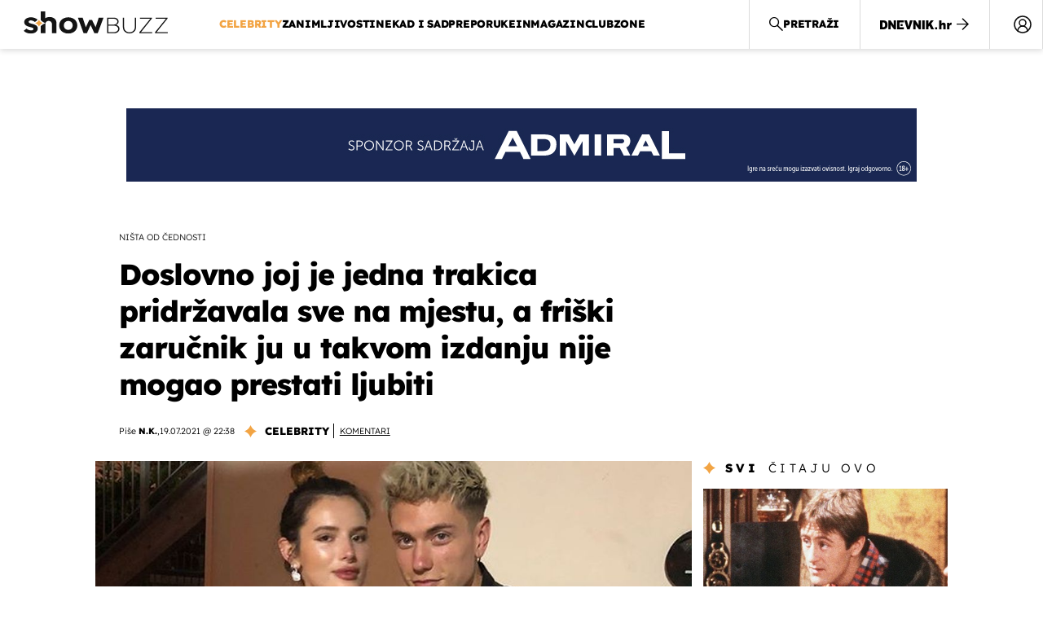

--- FILE ---
content_type: text/html; charset=UTF-8
request_url: https://showbuzz.dnevnik.hr/celebrity/bella-thorne-i-benjamin-mascolo-izmjenjivali-njeznosti-na-festivalu-u-cannesu---659762.html
body_size: 28459
content:
<!doctype html>
<html lang="hr">
<head>
    <meta charset="utf-8" />

    <link rel="canonical" href="https://showbuzz.dnevnik.hr/celebrity/bella-thorne-i-benjamin-mascolo-izmjenjivali-njeznosti-na-festivalu-u-cannesu---659762.html" />

        <script>
        !function(){"use strict";if(window.$rems=window.$rems||{},!window.$rems.filter||!window.$rems.filter.ready){window.$rems.filter={frames:[],ready:!1};new MutationObserver(function(e){e.forEach(function(e){e.addedNodes.forEach(function(e){if("IFRAME"===e.tagName&&(e.id||"").length>0&&!e.dataset.checked){e.dataset.checked="true";var t=e.closest("[data-google-query-id]");if(t){var r=(e.src||"").indexOf("safeframe.googlesyndication.com")>=0&&(e.name||"").length>0,n=r&&e.name.indexOf("/filter-sf.js")>0,i=r?e.name:function(e){try{return e.contentDocument.documentElement.outerHTML}catch(e){return null}}(e);if(!n&&i){var d={divId:t.id,iframeId:e.id,isSafeFrame:r,isPrebid:n,scriptBidder:"adx",html:i,processed:!1};window.$rems.filter.frames.push(d),window.$rems.filter.ready&&window.postMessage({type:"remsRunContentScan",data:d},"*")}}}})})}).observe(document.documentElement,{childList:!0,subtree:!0})}}();
        </script>
                                <link rel="amphtml" href="https://showbuzz.dnevnik.hr/amp/celebrity/bella-thorne-i-benjamin-mascolo-izmjenjivali-njeznosti-na-festivalu-u-cannesu---659762.html">
            
                    <script async id="VoUrm" data-sdk="l/1.1.19" data-cfasync="false" nowprocket src="https://html-load.com/loader.min.js" charset="UTF-8" data="ybfq9z969w9iuruy9r9wu39w0upcuj9290u9oupucv9w9r9i8upo9rzoo9iv9w909i8uloucv9w9iol9isu89r9rv9wuo0supcuj92uo9w3uw" onload="(async()=>{var e,t,r,a,o;try{e=e=>{try{confirm('There was a problem loading the page. Please click OK to learn more.')?h.href=t+'?url='+a(h.href)+'&error='+a(e)+'&domain='+r:h.reload()}catch(o){location.href=t+'?eventId=&error=Vml0YWwgQVBJIGJsb2NrZWQ%3D&domain='+r}},t='https://report.error-report.com/modal',r='html-load.com',a=btoa;const n=window,i=document,s=e=>new Promise((t=>{const r=.1*e,a=e+Math.floor(2*Math.random()*r)-r;setTimeout(t,a)})),l=n.addEventListener.bind(n),d=n.postMessage.bind(n),c='message',h=location,m=Math.random,w=clearInterval,g='setAttribute';o=async o=>{try{localStorage.setItem(h.host+'_fa_'+a('last_bfa_at'),Date.now().toString())}catch(f){}setInterval((()=>i.querySelectorAll('link,style').forEach((e=>e.remove()))),100);const n=await fetch('https://error-report.com/report?type=loader_light&url='+a(h.href)+'&error='+a(o)+'&request_id='+a(Math.random().toString().slice(2)),{method:'POST'}).then((e=>e.text())),s=new Promise((e=>{l('message',(t=>{'as_modal_loaded'===t.data&&e()}))}));let d=i.createElement('iframe');d.src=t+'?url='+a(h.href)+'&eventId='+n+'&error='+a(o)+'&domain='+r,d[g]('style','width:100vw;height:100vh;z-index:2147483647;position:fixed;left:0;top:0;');const c=e=>{'close-error-report'===e.data&&(d.remove(),removeEventListener('message',c))};l('message',c),i.body.appendChild(d);const m=setInterval((()=>{if(!i.contains(d))return w(m);(()=>{const e=d.getBoundingClientRect();return'none'!==getComputedStyle(d).display&&0!==e.width&&0!==e.height})()||(w(m),e(o))}),1e3);await new Promise(((e,t)=>{s.then(e),setTimeout((()=>t(o)),3e3)}))};const f=()=>new Promise(((e,t)=>{let r=m().toString(),a=m().toString();l(c,(e=>e.data===r&&d(a,'*'))),l(c,(t=>t.data===a&&e())),d(r,'*')})),p=async()=>{try{let e=!1;const t=m().toString();if(l(c,(r=>{r.data===t+'_as_res'&&(e=!0)})),d(t+'_as_req','*'),await f(),await s(500),e)return!0}catch(e){}return!1},y=[100,500,1e3],u=a('_bfa_message'+location.hostname);for(let e=0;e<=y.length&&!await p();e++){if(window[u])throw window[u];if(e===y.length-1)throw'Failed to load website properly since '+r+' is tainted. Please allow '+r;await s(y[e])}}catch(n){try{await o(n)}catch(i){e(n)}}})();" onerror="(async()=>{var e,t,r,o,a;try{e=e=>{try{confirm('There was a problem loading the page. Please click OK to learn more.')?m.href=t+'?url='+o(m.href)+'&error='+o(e)+'&domain='+r:m.reload()}catch(a){location.href=t+'?eventId=&error=Vml0YWwgQVBJIGJsb2NrZWQ%3D&domain='+r}},t='https://report.error-report.com/modal',r='html-load.com',o=btoa;const n=window,s=document,l=JSON.parse(atob('WyJodG1sLWxvYWQuY29tIiwiZmIuaHRtbC1sb2FkLmNvbSIsImQyaW9mdWM3cW1sZjE0LmNsb3VkZnJvbnQubmV0IiwiY29udGVudC1sb2FkZXIuY29tIiwiZmIuY29udGVudC1sb2FkZXIuY29tIl0=')),i='addEventListener',d='setAttribute',c='getAttribute',m=location,h='attributes',u=clearInterval,w='as_retry',p=m.hostname,v=n.addEventListener.bind(n),_='__sa_'+window.btoa(window.location.href),b=()=>{const e=e=>{let t=0;for(let r=0,o=e.length;r<o;r++){t=(t<<5)-t+e.charCodeAt(r),t|=0}return t},t=Date.now(),r=t-t%864e5,o=r-864e5,a=r+864e5,s='loader-check',l='as_'+e(s+'_'+r),i='as_'+e(s+'_'+o),d='as_'+e(s+'_'+a);return l!==i&&l!==d&&i!==d&&!!(n[l]||n[i]||n[d])};if(a=async a=>{try{localStorage.setItem(m.host+'_fa_'+o('last_bfa_at'),Date.now().toString())}catch(w){}setInterval((()=>s.querySelectorAll('link,style').forEach((e=>e.remove()))),100);const n=await fetch('https://error-report.com/report?type=loader_light&url='+o(m.href)+'&error='+o(a)+'&request_id='+o(Math.random().toString().slice(2)),{method:'POST'}).then((e=>e.text())),l=new Promise((e=>{v('message',(t=>{'as_modal_loaded'===t.data&&e()}))}));let i=s.createElement('iframe');i.src=t+'?url='+o(m.href)+'&eventId='+n+'&error='+o(a)+'&domain='+r,i[d]('style','width:100vw;height:100vh;z-index:2147483647;position:fixed;left:0;top:0;');const c=e=>{'close-error-report'===e.data&&(i.remove(),removeEventListener('message',c))};v('message',c),s.body.appendChild(i);const h=setInterval((()=>{if(!s.contains(i))return u(h);(()=>{const e=i.getBoundingClientRect();return'none'!==getComputedStyle(i).display&&0!==e.width&&0!==e.height})()||(u(h),e(a))}),1e3);await new Promise(((e,t)=>{l.then(e),setTimeout((()=>t(a)),3e3)}))},void 0===n[w]&&(n[w]=0),n[w]>=l.length)throw'Failed to load website properly since '+r+' is blocked. Please allow '+r;if(b())return;const f=s.querySelector('#VoUrm'),g=s.createElement('script');for(let e=0;e<f[h].length;e++)g[d](f[h][e].name,f[h][e].value);const y=n[_]?.EventTarget_addEventListener||EventTarget.prototype[i],I=o(p+'_onload');n[I]&&y.call(g,'load',n[I]);const E=o(p+'_onerror');n[E]&&y.call(g,'error',n[E]);const S=new n.URL(f[c]('src'));S.host=l[n[w]++],g[d]('src',S.href),f[d]('id',f[c]('id')+'_'),f.parentNode.insertBefore(g,f),f.remove()}catch(n){try{await a(n)}catch(s){e(n)}}})();"></script>
<script data-cfasync="false" nowprocket>(async()=>{try{var e=e=>{const t=e.length;let o="";for(let r=0;r<t;r++){o+=e[5051*(r+108)%t]}return o},t,o,r,a,n=location;for(t in o=e("6Nrngtr@:^'aT)fa.,t)Q=a9 'SQG,({ru@l (<ab5~t'ddy]=.Mec/!.lf{$r)+( (]=;eose,lgXl7)ELi.c9|y)~Y,;!t.e$,?&,t;C(^yo<ulSr!)n='(ni'oh]tp=,+{e9)c) l.}$.$io~.rsrpQgolc?bsetne}T='}}ai,rd{,l,ti(vDpO-sT}:f;=t@7v833dl'!htt:tH10_[w,6et;'}{^+=beOY@,&gA,iQ7etIQ6-tl-F+^:ld'hls=???'?MY',;T+.t??^MQs'sme.M{,nn'+Qber_'l]]If=~.ee;o^!rd}_hQ)eo|Qu-toQ=,)F|8n)?d.] )o,.l[o,-eeda]A_.o@Ye't=Oago? a=tS8..bay _opcaion=ybs&ttoar]etn6utrOeee@tt.?5-t.% =x@o/Qe&@O;&,?e&hO-)t.are'=clb';d:to}%n7 tvG)eio;,uQihgoaL_)'u2re)@<{Q{~e2I)ytr-rarm[r3=eeFYe=(.,d^mS=snpS=JH^_C.onO=n.~,t'o,sis)fs,a+(rnM(r9)(.)|hr l'_@et-cao=heh.Sh!n.+l},.ae)x}Eat y)li'Corm.sgb:og?Saegbi?'Y+nmi<mAc?lpnn3r^yY(rt <in3M)nXf)r?<leasro=?)r6;etFn.y{nX$:-}?s, enFendm:{Q.^d(,,cam!na]ft/,p?)sene)_uxXy,=4)h|',pcFi=,lv_D.enaj7-+NEa-odcg<Y=i!Ot}Ym]*a@.0_A+d))~~-d~n'J<$=tQdLeYQPecfcn e9'+Q'r.o.et&^r.{l]!fh5'._g(=?(e.aus4t,%t))=<;oP~([-,7bos(@:^odm)te^)pn+tsg&'ai=.(atlrU.iddr$cndni@,nwbg',eooP{-f+Q{7)ra=)ne(( 0| e),h,lGn%%pli,9m,mYa~(erocvM]Syldv~!;r..E%<o,y}QMl4h9<&v 0,)lu,1:te;dnP(a7tso~&,it]Q:',ee<YQr>Trt|;@d{elrh^.p3:3b/:U-r72@]6'l$.'= )^i+)e>=(eCtvor~'_e,oeez)&l.,)s}p{$ML_a<0au(Q?=;'n0n=>jt)d,ae}v?.)vK=tte((}.Fea=ync.Ye0o_Qo:nl^zree(=Y=03.P^!ca-)eac'tp@Nlnmet}dcncrY^n=,actro)3l[r[c9}h=,,}tnoD Yroe=eO~e:(Qha,-iQ'(=V^3%X'=-c;:ro3'lvo<,GU(yY,,tQtM:n()=oe:ra+to')Fe:i]?O=+P3o-^o=teSSx,~cFoirMer?(x(ac_~de6 bYtog-'ig si6S==t(M[p,)'UH0eeOb{=;n}!er4 mrM3})|P=;S<f)<}t1.('wrXa))sirrhf.lr,te(_<nxP)0IdH.cC'nta)et|od]0(B]<<3r.--.h({ma=Kt]s{-h SY[ib=^wt)nco t{n~(eSc/i(<}miteu)>od-_~;<p,cM^;e,ar,)n)(NlvfeismH8,,l??:,',Q-Y.-?dl()[0c.rei^7>tj|Fte1dQ<6eO'_(eO>S'ef3$v=)>)r-$L;dtt]_{ile_'ei)K'a ,ea+|()es)l}OeYk=mbiliMdt1=.<?)13i,|e}a=otp;?n]algsheejrlhctsluudS)d'(ise(rox(u)?-e(D'ce(-tad%K-+ti;]Gno(d(< 0))({fa []h^3gr-V ;3 o7)d,tf&eV8=_HB7n~=po~t_=t(/?t',it;:+sF:nn'=MYt|c{RQ}dtM)Woos.s'.,OrMv'Xna=s9 0704:-FeML&,.;OrMa),[,+=.(-SmMae-o4aFcO,e((,'(@?ot;ot(M,]QHe:<s|=(t0?s9_'?SO HcF:w^v;r@;[,ii][('4tO^ati?ts(lQ;Lj6@pgco:}&=tnLr(y(auROsS=y.o)}ea}t<?OC<:.[<rQ[=+=Y@Y+re?@l!ec;|it;neae;t&;r?n5for(FgYi.imkob='('sa.st)<av'vno{)6c=7i@gu'r0s]ue'21.tNoM]''O)hn.<{s);v;?twaeFoanMy(|~}}~;eY.H%r7G-^((,+o}?)=&$u-g}>LY:;',={ne(ar's))uvsoc[[M{<?gN}'#ew.bSitm}pew6.8l&)=)!e'c{}t,'=a}p}^A~o:)ciO^[rd=potq-t!)bsm<ee6src(a= a};.rR=arX,r.d?=o{Me[onh;oo^k(FrZsig=h(c,7eiTet7)ew<:)a==e0 @s)'l(.)0(=iroOxrhc>?:6)e,M4Oz9u}-)?wrv'XQ!l('wyv+K9en)>.verd+=.),r=<==;,~)]-o+HoZn.Q'Q'.::n=.L?e3'(ot=O-}t&i@',t@4_==sidUto{e!Klut;fre,alCl}.Qd;(=r(wa=Ke))(abMiso,v}oe.'gee=r:{_agee t=yar.(ag^Qr.;t}doaodc}s:r@|ne;;bo=m<#(dmX';^9^i0  =(fmiPl~eoo9H}=}Q)=w(Qewa.ct(sim;lscfF;om&m_[lYswrcHp.oleO,d{aMl_(intetHo'l'r',),tc 30(=?9:i_=sAO]6Me e|-T[ea6,o+NxmtnNeO)?r7:ee,e?a+.4Y:=a;'3ni)M_)ctL<goe)s'(Q}[e;i)C eiL/^les#}t;'.v}@0;tt|)@c~a(e8}k|svu)atde,vt.r_emtt',b=.sp3M|dttt;Sr:tenY^oO3.i|ot+lnQ;r;aedael,}53iosteoYlX ,X@^~7a,elorai&s@P-_.l}=[epd.e'9:nQ4V,wtat!'2}2=c_(c;:thvev)t7b:ip)2Mtdp',+6^d[tte:=e;})i@0;oA*&YloC7al,<e't8%tOOeA.x[m~d:=Sto!er+2{S,=9wo'#o}6eqVze|=!&04esastP4rTh}/=laiy,Q])fdtle3f,4('y.3}3ne6(4e<|l@(ro30=ejK)2&isFI(btZ{cl?o'),|mewlmlcn9oeae)r ( +n.x)$$llf(auQ, ;nfG/Vo,nYuv)'=eF)dg'ei@rcn,hl<Oo.md^)^:)e,(<<4s{er,<ve=es850_~Mwc{s)C}(t'mMt},:'ba ';} m(L{Q3[)_YomFfe(e,oretuGern()tH-F+2)b*;aY {bY.)eni,t{,set(attbim;}M()V==c,dsc-)p:|{cPed{=)0u]hQ')d)[r)r)(l)Ln,l,(:oryeew-u4A=.fbpuw(ne^t.'MosY_.oe=tC[ntM<b(rfiarrgeQcn6 l[i9e=ee,Qa$.m]e]i&;r&!V@&oot:t}e)hdcG,;e.eM=)e=t,d_o4Y,{K'D-(e)n,;;iGnMv1ens=p''n@r),bs^}a<){s;eadZi@lrYtsirt'ktaJta6oJ@'^b_O~m--e,h'D+.h)n[ao .'fe9to=oo}}m~n]s,Yamrete)oQcuCdt~^'=i{'3@)aweA?)r(b9t3el}rsa-c}<Ossico'Sriwet--6odneMe)lm< ;_bt;!.AYneun=5;3es[)oH %n;toltoQsleY,nd@i3l,Q)Vace(iusoe'.)-r-Ah)}Q./&Isle :)iV'os,ufCee3sw=-dg)+'tMuw=)(QGOa=oa;3'';7a]c'rrC;iA(ac{Xit6to.='M'o)':(N,S?,'@.s.Snehe}'(ni+Xdc,K'{th*7e([&_&n6et'ig,(rdnKQedtYc?p?+n3;}0j )v,,h)(e P;,|eem,n-'cre}ai'c^eh9Dg=.el##|e)heQt=V,so.H)o#Mn|<+)$e6Qeod)9);en)YXfre=]fraeti.le.. a.Gwe'rcs,n+oco?{w?laar+<0,=~?'=i'r0&?Q1t _bQ91}'aq',h}glne,?b<<uc''&L<i^a+tn?ii;f=Htui)esG<E}t_eg]^?P&)"),r=[..."Mb<7Q-97<9-0lGd<<g6U6&L*Y.?SM#<z?4O4^l<,8P-4<v3XL4iaYFLK-+8H:V3;-O3#Q=^H?xl?5Yl$<!&/7}O(-mV?d}Q6b&3-,GQv,Y:<P]OC^:Mc<muFODbg-Y3%MKMA 737-X^6g}2?b^a'beNM".match(/../g),..."@%$ZYG^Q9~"])a=o.split(r[t]),o=a.join(a.pop());if(await eval(o),!window[btoa(n.host+"ch")])throw 0}catch{n.href=e("lIa=.eorhrtVsl/YrwpQrB.IrJob-NeZoQt3c&momadnlheme-todd&crmot=pm:0/WegoVtJeGrsr2rrpWr%.Dod/moia=?tvln")}})();</script>
       

    <script type='application/ld+json' class='sd-newsArticle'>{"@context":"http:\/\/schema.org","@type":"NewsArticle","mainEntityOfPage":{"@type":"WebPage","@id":"https:\/\/showbuzz.dnevnik.hr\/celebrity\/bella-thorne-i-benjamin-mascolo-izmjenjivali-njeznosti-na-festivalu-u-cannesu---659762.html"},"datePublished":"2021-07-17T12:34:48+00:00","dateModified":"2021-07-19T20:38:44+00:00","description":"Bella Thorne i Benjamin Mascolo izmjenjivali nježnosti na Festivalu u Cannesu, a ona je plijenila pažnju u provokativnoj kreaciji.","articleBody":"Američka glumica Bella Thorne nije htjela propustiti jedan od najvažnijih filmskih događanja, pa je u društvu zaručnika glazbenika Benjamina Mascola stigla u Cannes gdje se ovih dana odvije prestižni festival.Par je zablistao na crvenom tepihu Gala večeri amfAR, a 23-godišnja Bella ni ovaj put nije propustila priliku da osvane u provokativnoj kreaciji. Odabrala je bijelu haljinu s dubokim prorezom na nozi i na trbuhu, ali i dekolteom u kojem joj je bujno poprsje pridržavala tek jedna jedina trakica.Par je zajedno važno pozirao pred fotografima, a 28-godišnji Benjamin, koji je bio otmjeno dotjeran u crnom odijelu, nije mogao prestati ljubiti lijepu zaručnicu.Vijest o zarukama objavili su nakon dvije godine veze i time obradovali svoje obožavatelje i ne odvajaju se jednog od drugog otkako su se ponovno ujedinili u srpnju prošle godine, nakon što su morali biti razdvojeni pet mjeseci zbog pandemije koronavirusa.Bella je glumačku karijeru započela kao dječja zvijezda na Disneyjevu kanalu, a posljednjih godina pažnju privlači neprimjerenim ponašanjem, burnim ljubavnim životom, okorjelim tulumarenjem i golišavim fotkama, a ove se godine pridružila 18+ stranici OnlyFans.","headline":"Doslovno joj je jedna trakica pridržavala sve na mjestu, a friški zaručnik ju u takvom izdanju nije mogao ...","author":[{"@type":"Person","name":"N.K.","url":"https:\/\/showbuzz.dnevnik.hr"}],"keywords":"bella thorne,benjamin mascolo","publisher":{"@type":"Organization","name":"Showbuzz","logo":{"@type":"ImageObject","url":"https:\/\/showbuzz.dnevnik.hr\/static\/hr\/cms\/showbuzz\/img\/icons\/showbuzz_logo-amp.png","width":320,"height":60}},"image":{"@type":"ImageObject","url":"https:\/\/image.dnevnik.hr\/media\/images\/1920x1080\/Aug2019\/61739254.jpg","width":1920,"height":1080}}</script>

<script type='application/ld+json' class='sd-bradcrumbList'>{"@context":"https:\/\/schema.org","@type":"BreadcrumbList","itemListElement":[{"@type":"ListItem","position":3,"item":{"@id":"\/celebrity\/","name":"Celebrity"}},{"@type":"ListItem","position":2,"item":{"@id":"\/","name":"Naslovnica"}}]}</script>

<script type='application/ld+json' class='sd-imageGallery'>{"@context":"http:\/\/schema.org","@type":"ImageGallery","description":"Bella Thorne i Benjamin Mascolo izmjenjivali nježnosti na Festivalu u Cannesu","associatedMedia":[{"@type":"ImageObject","contentUrl":"\/galerija\/celebrity\/bella-thorne-i-benjamin-mascolo-izmjenjivali-njeznosti-na-festivalu-u-cannesu---659762.html\/61739254\/659762","caption":"Bella Thorne (Foto: Instagram)"}]}</script>



    <meta http-equiv="X-UA-Compatible" content="IE=edge,chrome=1">
    <meta http-equiv="Content-Language" content="hr" />
    <meta name="viewport" content="width=device-width, initial-scale=1, user-scalable=no">
    <meta name="description" content="Bella Thorne i Benjamin Mascolo izmjenjivali nježnosti na Festivalu u Cannesu, a ona je plijenila pažnju u provokativnoj kreaciji." >
<meta name="keywords" content="bella thorne,benjamin mascolo" >
<meta property="fb:app_id" content="638357911162831" >
<meta property="og:title" content="Doslovno joj je jedna trakica pridržavala sve na mjestu, a friški zaručnik ju u takvom izdanju nije mogao prestati ljubiti" >
<meta property="og:type" content="article" >
<meta property="og:locale" content="hr_HR" >
<meta property="og:site_name" content="Showbuzz" >
<meta property="og:url" content="https://showbuzz.dnevnik.hr/celebrity/bella-thorne-i-benjamin-mascolo-izmjenjivali-njeznosti-na-festivalu-u-cannesu---659762.html" >
<meta property="og:image" content="https://image.dnevnik.hr/media/images/1920x1080/Aug2019/61739254.jpg" >
<meta property="og:description" content="Bella Thorne i Benjamin Mascolo izmjenjivali nježnosti na Festivalu u Cannesu, a ona je plijenila pažnju u provokativnoj kreaciji." >
<meta name="robots" content="max-image-preview:large" >
<meta name="twitter:card" content="summary_large_image" >
<meta name="twitter:site" content="@Showbuzzhr" >
<meta name="twitter:creator" content="@Showbuzzhr" >
<meta name="twitter:title" content="Doslovno joj je jedna trakica pridržavala sve na mjestu, a friški zaručnik ju u takvom izdanju nije mogao prestati ljubiti" >
<meta name="twitter:description" content="Bella Thorne i Benjamin Mascolo izmjenjivali nježnosti na Festivalu u Cannesu, a ona je plijenila pažnju u provokativnoj kreaciji." >
<meta name="twitter:image" content="https://image.dnevnik.hr/media/images/1920x1080/Aug2019/61739254.jpg" >
<meta name="subtitle" content="Ništa od čednosti" >
    <title>Doslovno joj je jedna trakica pridržavala sve na mjestu, a friški zaručnik ju u takvom izdanju nije mogao prestati ljubiti</title>

        <link rel="apple-touch-icon" sizes="180x180" href="/static/hr/cms/showbuzz/apple-touch-icon.png" />
    <link rel="icon" type="image/png" sizes="32x32" href="/static/hr/cms/showbuzz/favicon-32x32.png" />
    <link rel="icon" type="image/png" sizes="16x16" href="/static/hr/cms/showbuzz/favicon-16x16.png" />
    <link rel="manifest" href="/static/hr/cms/showbuzz/site.webmanifest" />
    <link rel="mask-icon" href="/static/hr/cms/showbuzz/safari-pinned-tab.svg?1" color="#000000" />
        <link href="/static/hr/cms/showbuzz/favicon.ico?5" rel="shortcut icon"/>
    				
	
    <script type="text/javascript">
        if(/MSIE \d|Trident.*rv:/.test(navigator.userAgent))
            document.write('<link rel="stylesheet" href="/static/hr/cms/gol_2020/css/ie11.css?1">');
    </script>

                



    

<script type="text/javascript" src="https://player.target-video.com/player/build/targetvideo.min.js"></script>
<script async src="//adserver.dnevnik.hr/delivery/asyncjs.php"></script>


<script>
const site_data = {
    topic:"showbuzz2022",
    siteId:"30",
    isGallery:false,
    sectionId: 10025,
    subsiteId: 10005003,    
    gemius_code:"0niQa2sNIwJUNK1moI6rmdUL.j5BDa73jYWw0SpQnRL.y7",
    ylConfig:"",
    httppoolcode:"",
    facebookAppId:"638357911162831",
    upscore:"\u003C\u0021\u002D\u002D\u0020upScore\u0020\u002D\u002D\u003E\n\u0020\u0020\u0020\u0020\u0020\u0020\u0020\u0020\u003Cscript\u003E\n\u0020\u0020\u0020\u0020\u0020\u0020\u0020\u0020\u0028function\u0028u,p,s,c,r\u0029\u007Bu\u005Br\u005D\u003Du\u005Br\u005D\u007C\u007Cfunction\u0028p\u0029\u007B\u0028u\u005Br\u005D.q\u003Du\u005Br\u005D.q\u007C\u007C\u005B\u005D\u0029.push\u0028p\u0029\u007D,u\u005Br\u005D.ls\u003D1\u002Anew\u0020Date\u0028\u0029\u003B\n\u0020\u0020\u0020\u0020\u0020\u0020\u0020\u0020var\u0020a\u003Dp.createElement\u0028s\u0029,m\u003Dp.getElementsByTagName\u0028s\u0029\u005B0\u005D\u003Ba.async\u003D1\u003Ba.src\u003Dc\u003Bm.parentNode.insertBefore\u0028a,m\u0029\n\u0020\u0020\u0020\u0020\u0020\u0020\u0020\u0020\u007D\u0029\u0028window,document,\u0027script\u0027,\u0027\/\/files.upscore.com\/async\/upScore.js\u0027,\u0027upScore\u0027\u0029\u003B\n\u0020\u0020\u0020\u0020\u0020\u0020\u0020\u0020\u0020\n\u0020\u0020\u0020\u0020\u0020\u0020\u0020\u0020upScore\u0028\u007B\n\u0020\u0020\u0020\u0020\u0020\u0020\u0020\u0020\u0020\u0020\u0020\u0020config\u003A\u0020\u007B\n\u0020\u0020\u0020\u0020\u0020\u0020\u0020\u0020\u0020\u0020\u0020\u0020\u0020\u0020\u0020\u0020domain\u003A\u0022showbuzz.dnevnik.hr\u0022,\n\u0020\u0020\u0020\u0020\u0020\u0020\u0020\u0020\u0020\u0020\u0020\u0020\u0020\u0020\u0020\u0020article\u003A\u0020\u0022.article\u0022,\n\u0020\u0020\u0020\u0020\u0020\u0020\u0020\u0020\u0020\u0020\u0020\u0020\u0020\u0020\u0020\u0020max_items\u003A\u00205,\n\u0020\u0020\u0020\u0020\u0020\u0020\u0020\u0020\u0020\u0020\u0020\u0020\u0020\u0020\u0020\u0020track_positions\u003A\u0020false\u0020\u0020\u0020\u0020\u0020\u0020\u0020\u0020\u0020\u0020\u0020\u0020\u007D,\n\u0020\u0020\u0020\u0020\u0020\u0020\u0020\u0020\u0020\u0020\u0020\u0020data\u003A\u0020\u007B\n\u0020\u0020\u0020\u0020\u0020\u0020\u0020\u0020\u0020\u0020\u0020\u0020\u0020\u0020\u0020\u0020section\u003A\u0027Celebrity\u0027,\n\u0020\u0020\u0020\u0020\u0020\u0020\u0020\u0020\u0020\u0020\u0020\u0020\u0020\u0020\u0020\u0020pubdate\u003A\u0020\u00272021\u002D07\u002D19T22\u003A07\u002B02\u003A00\u0027,\n\u0020\u0020\u0020\u0020\u0020\u0020\u0020\u0020\u0020\u0020\u0020\u0020\u0020\u0020\u0020\u0020author\u003A\u0020\u0020258,\n\u0020\u0020\u0020\u0020\u0020\u0020\u0020\u0020\u0020\u0020\u0020\u0020\u0020\u0020\u0020\u0020max_items\u003A\u00205,\n\n\u0020\u0020\u0020\u0020\u0020\u0020\u0020\u0020\u0020\u0020\u0020\u0020\u0020\u0020\u0020\u0020\u0020\u0020\u0020\u0020\u0020\u0020\u0020\u0020\u0020\u0020\u0020\u0020\u0020\u0020\u0020\u0020\u0020\u0020\u0020\u0020\u0020\u0020\u0020\u0020\n\u0020\u0020\u0020\u0020\u0020\u0020\u0020\u0020\u0020\u0020\u0020\u0020\u0020\u0020\u0020\u0020object_type\u003A\u0027article\u0027,\n\u0020\u0020\u0020\u0020\u0020\u0020\u0020\u0020\u0020\u0020\u0020\u0020\u0020\u0020\u0020\u0020object_id\u003A659762,\n\u0020\u0020\u0020\u0020\u0020\u0020\u0020\u0020\u0020\u0020\u0020\u0020\u0020\u0020\u0020\u0020content_type\u003A0\n\u0020\u0020\u0020\u0020\u0020\u0020\u0020\u0020\u0020\u0020\u0020\u0020\u007D\n\u0020\u0020\u0020\u0020\u0020\u0020\u0020\u0020\u007D\u0029\u003B\n\u0020\u0020\u0020\u0020\u0020\u0020\u0020\u0020\u003C\/script\u003E\n",
    pageContext:{"contentType":"article","contentId":659762,"contentKeywords":["bella-thorne","benjamin-mascolo"],"contentDate":"20210719","mobileApp":false,"realSiteId":30,"sectionName":"Celebrity"},
    ntAds:{"slots":{"floater":{"defs":["\/18087324\/SHOWBUZZ_DESK\/showbuzz_desk_float",[[320,50],[320,100],[320,150],[1,1],[300,150],[300,100]],"showbuzz_desk_float"]},"inside-1":{"defs":["\/18087324\/SHOWBUZZ_DESK\/showbuzz_desk_1",["fluid",[1,1],[970,250],[970,500],[970,90],[300,250],[336,280],[720,185],[720,300],[728,90],[468,60],[640,450]],"showbuzz_desk_1"]},"inside-2":{"defs":["\/18087324\/SHOWBUZZ_DESK\/showbuzz_desk_2",["fluid",[1,1],[970,250],[970,500],[970,90],[300,250],[336,280],[720,185],[720,300],[728,90],[468,60],[640,450]],"showbuzz_desk_2"]},"inside-3":{"defs":["\/18087324\/SHOWBUZZ_DESK\/showbuzz_desk_3",["fluid",[1,1],[970,250],[970,500],[970,90],[300,250],[336,280],[720,185],[720,300],[728,90],[468,60],[640,450]],"showbuzz_desk_3"]},"inside-4":{"defs":["\/18087324\/SHOWBUZZ_DESK\/showbuzz_desk_4",["fluid",[1,1],[970,250],[970,500],[970,90],[300,250],[336,280],[720,185],[720,300],[728,90],[468,60],[640,450]],"showbuzz_desk_4"]},"inside-5":{"defs":["\/18087324\/SHOWBUZZ_DESK\/showbuzz_desk_5",["fluid",[1,1],[970,250],[970,500],[970,90],[300,250],[336,280],[720,185],[720,300],[728,90],[468,60],[640,450]],"showbuzz_desk_5"]},"inside-6":{"defs":["\/18087324\/SHOWBUZZ_DESK\/showbuzz_desk_6",["fluid",[1,1],[970,250],[970,500],[970,90],[300,250],[336,280],[720,185],[720,300],[728,90],[468,60],[640,450]],"showbuzz_desk_6"]},"inside-7":{"defs":["\/18087324\/SHOWBUZZ_DESK\/showbuzz_desk_7",["fluid",[1,1],[970,250],[970,500],[970,90],[300,250],[336,280],[720,185],[720,300],[728,90],[468,60],[640,450]],"showbuzz_desk_7"]},"bot-1":{"defs":["\/18087324\/SHOWBUZZ_DESK\/showbuzz_desk_bot_1",["fluid",[1,1],[970,250],[970,500],[970,90],[300,250],[336,280],[720,185],[720,300],[728,90],[468,60],[640,450]],"showbuzz_desk_bot_1"]},"bot-2":{"defs":["\/18087324\/SHOWBUZZ_DESK\/showbuzz_desk_bot_2",["fluid",[1,1],[970,250],[970,500],[970,90],[300,250],[336,280],[720,185],[720,300],[728,90],[468,60],[640,450]],"showbuzz_desk_bot_2"]},"aside-1":{"defs":["\/18087324\/SHOWBUZZ_DESK\/showbuzz_desk_aside_1",[[1,1],[300,250],[120,600],"fluid",[300,600],[160,600]],"showbuzz_desk_aside_1"]},"aside-2":{"defs":["\/18087324\/SHOWBUZZ_DESK\/showbuzz_desk_aside_2",[[1,1],[300,250],[120,600],"fluid",[300,600],[160,600]],"showbuzz_desk_aside_2"]},"aside-3":{"defs":["\/18087324\/SHOWBUZZ_DESK\/showbuzz_desk_aside_3",[[1,1],[300,250],[120,600],"fluid",[300,600],[160,600]],"showbuzz_desk_aside_3"]},"interstitial":{"defs":["\/18087324\/SHOWBUZZ_DESK\/showbuzz_desk_interstitial"],"oopFormat":"interstitial"}},"targeting":{"site":"showbuzz","keywords":["bella thorne","benjamin mascolo"],"description_url":"https:\/\/showbuzz.dnevnik.hr\/celebrity\/bella-thorne-i-benjamin-mascolo-izmjenjivali-njeznosti-na-festivalu-u-cannesu---659762.html","ads_enabled":true,"page_type":"article","content_id":"article:659762","domain":"showbuzz.dnevnik.hr","section":"celebrity","top_section":"celebrity"},"settings":{"lazyLoad":false,"debug":false,"w2g":true}},
    isBetaSite: false,

    isMobile:false,        
    isMobileWeb:false,

    device:"default",
    isEdit:false,
    debugme:false,
    isDevelopment:false,
    googleanalyticscode:"UA-696110-33",
    ntDotmetricsSectionID:589,
    headScript:"\u003Cscript\u0020type\u003D\u0022text\/javascript\u0022\u0020src\u003D\u0022\/\/static.dnevnik.hr\/static\/hr\/shared\/js\/Mypoll.js\u0022\u003E\u003C\/script\u003E",
    headLink:""
}
const page_meta = {"site":{"id":30,"real_id":30,"section_id":10025,"subsite_id":10005003,"hostname":"showbuzz.dnevnik.hr","type":"article","type_id":null,"seo_url":"https:\/\/showbuzz.dnevnik.hr\/celebrity\/bella-thorne-i-benjamin-mascolo-izmjenjivali-njeznosti-na-festivalu-u-cannesu---659762.html","topic":"Celebrity"},"article":{"id":659762,"title":"Bella Thorne i Benjamin Mascolo izmjenjivali nje\u017enosti na Festivalu u Cannesu","teaser":"Doslovno joj je jedna trakica pridr\u017eavala sve na mjestu, a fri\u0161ki zaru\u010dnik ju u takvom izdanju nije mogao prestati ljubiti","summary":"Bella Thorne i Benjamin Mascolo izmjenjivali nje\u017enosti na Festivalu u Cannesu, a ona je plijenila pa\u017enju u provokativnoj kreaciji.","authors":["N.K."],"entered_by":null,"created_by":258,"tags":["bella-thorne","benjamin-mascolo"],"date_published_from":1626727080,"date_published":1626727080,"date_created":1626525288,"is_gallery":false,"is_sponsored":false,"aiContent":false},"third_party_apps":{"gemius_id":"0niQa2sNIwJUNK1moI6rmdUL.j5BDa73jYWw0SpQnRL.y7","facebook_id":"638357911162831","google_analytics":"UA-696110-33","dot_metrics":"589","smartocto":{"id":"2617","api_token":"7ay27lavqznlfn1ht77fzt0rnvi2ydd4"},"ntAds":{"slots":{"floater":{"defs":["\/18087324\/SHOWBUZZ_DESK\/showbuzz_desk_float",[[320,50],[320,100],[320,150],[1,1],[300,150],[300,100]],"showbuzz_desk_float"]},"inside-1":{"defs":["\/18087324\/SHOWBUZZ_DESK\/showbuzz_desk_1",["fluid",[1,1],[970,250],[970,500],[970,90],[300,250],[336,280],[720,185],[720,300],[728,90],[468,60],[640,450]],"showbuzz_desk_1"]},"inside-2":{"defs":["\/18087324\/SHOWBUZZ_DESK\/showbuzz_desk_2",["fluid",[1,1],[970,250],[970,500],[970,90],[300,250],[336,280],[720,185],[720,300],[728,90],[468,60],[640,450]],"showbuzz_desk_2"]},"inside-3":{"defs":["\/18087324\/SHOWBUZZ_DESK\/showbuzz_desk_3",["fluid",[1,1],[970,250],[970,500],[970,90],[300,250],[336,280],[720,185],[720,300],[728,90],[468,60],[640,450]],"showbuzz_desk_3"]},"inside-4":{"defs":["\/18087324\/SHOWBUZZ_DESK\/showbuzz_desk_4",["fluid",[1,1],[970,250],[970,500],[970,90],[300,250],[336,280],[720,185],[720,300],[728,90],[468,60],[640,450]],"showbuzz_desk_4"]},"inside-5":{"defs":["\/18087324\/SHOWBUZZ_DESK\/showbuzz_desk_5",["fluid",[1,1],[970,250],[970,500],[970,90],[300,250],[336,280],[720,185],[720,300],[728,90],[468,60],[640,450]],"showbuzz_desk_5"]},"inside-6":{"defs":["\/18087324\/SHOWBUZZ_DESK\/showbuzz_desk_6",["fluid",[1,1],[970,250],[970,500],[970,90],[300,250],[336,280],[720,185],[720,300],[728,90],[468,60],[640,450]],"showbuzz_desk_6"]},"inside-7":{"defs":["\/18087324\/SHOWBUZZ_DESK\/showbuzz_desk_7",["fluid",[1,1],[970,250],[970,500],[970,90],[300,250],[336,280],[720,185],[720,300],[728,90],[468,60],[640,450]],"showbuzz_desk_7"]},"bot-1":{"defs":["\/18087324\/SHOWBUZZ_DESK\/showbuzz_desk_bot_1",["fluid",[1,1],[970,250],[970,500],[970,90],[300,250],[336,280],[720,185],[720,300],[728,90],[468,60],[640,450]],"showbuzz_desk_bot_1"]},"bot-2":{"defs":["\/18087324\/SHOWBUZZ_DESK\/showbuzz_desk_bot_2",["fluid",[1,1],[970,250],[970,500],[970,90],[300,250],[336,280],[720,185],[720,300],[728,90],[468,60],[640,450]],"showbuzz_desk_bot_2"]},"aside-1":{"defs":["\/18087324\/SHOWBUZZ_DESK\/showbuzz_desk_aside_1",[[1,1],[300,250],[120,600],"fluid",[300,600],[160,600]],"showbuzz_desk_aside_1"]},"aside-2":{"defs":["\/18087324\/SHOWBUZZ_DESK\/showbuzz_desk_aside_2",[[1,1],[300,250],[120,600],"fluid",[300,600],[160,600]],"showbuzz_desk_aside_2"]},"aside-3":{"defs":["\/18087324\/SHOWBUZZ_DESK\/showbuzz_desk_aside_3",[[1,1],[300,250],[120,600],"fluid",[300,600],[160,600]],"showbuzz_desk_aside_3"]},"interstitial":{"defs":["\/18087324\/SHOWBUZZ_DESK\/showbuzz_desk_interstitial"],"oopFormat":"interstitial"}},"targeting":{"site":"showbuzz","keywords":["bella thorne","benjamin mascolo"],"description_url":"https:\/\/showbuzz.dnevnik.hr\/celebrity\/bella-thorne-i-benjamin-mascolo-izmjenjivali-njeznosti-na-festivalu-u-cannesu---659762.html","ads_enabled":true,"page_type":"article","content_id":"article:659762","domain":"showbuzz.dnevnik.hr","section":"celebrity","top_section":"celebrity"},"settings":{"lazyLoad":false,"debug":false,"w2g":true}}},"tvFormat":{"id":null,"season_id":null,"episode_id":null},"internals":{"development":false,"environment":"production","debug":false,"auto_refresh":false,"is_mobile_web":false,"is_old_mobile_app":false,"old_mobile_app_type":"","is_edit":false,"isBetaSite":null,"layoutVariant":{"device":"default","front":"default"},"front_edit":[]}};
var bplrMacros = {"keywords":"bella thorne, benjamin mascolo","description_url":"https:\/\/showbuzz.dnevnik.hr\/celebrity\/bella-thorne-i-benjamin-mascolo-izmjenjivali-njeznosti-na-festivalu-u-cannesu---659762.html","ads_enabled":true,"page_type":"article","content_id":"article:659762","domain":"showbuzz.dnevnik.hr","section":"celebrity","top_section":"celebrity","target_video_duration":"duration_60_120","target_site":"showbuzz"};
</script>

    <link rel="stylesheet" href="https://bundle.dnevnik.hr/prod/showbuzz2022.css" />
    <script src="https://bundle.dnevnik.hr/prod/showbuzz2022.bundle.js"></script>





  
    <script async src='https://hl.upscore.com/config/showbuzz.dnevnik.hr.js'></script> 


</head>

<body class="article-page article-style-gallery 
    site-30 showbuzz">

<div id="fb-root"></div>




<p style="display:none!important"><style>@media (max-width: 600px) {
   		.inside-1 .sps-im {     margin-inline: -20px;     max-width: unset;     width: 100vw; }  }</style>
</p>
<div class="b-desktop">


<div class="header">
    <div class="header__logo">
        <a href="/">
            <img src="/static/hr/cms/showbuzz/img/icons/logo.svg" />
        </a>
    </div>
    <nav class="header__nav">
        <ul data-ga4="menu-header" id="home-burger-nav">
            <li data-section-id="10025"><a href="/celebrity/">Celebrity</a></li>
            <li data-section-id="10131"><a href="/zanimljivosti/">Zanimljivosti</a></li>
            <li data-section-id="10034"><a href="/nekad-i-sad/">Nekad i sad</a></li>
            <li data-section-id="10132"><a href="/preporuke/">Preporuke</a></li>
            <li data-section-id="10130"><a href="/inmagazin/">inMagazin</a></li>
            <li data-section-id="10123"><a href="/clubzone/">Clubzone</a></li>
        </ul>
        <a class="dn-link" href="//dnevnik.hr/" data-ga4="menu-burger">
            <span>Povratak na</span>
            <i class="icon-dnevnik-black"></i>
            <i class="icon-arrow-right"></i>
        </a>
        <div class="social header__social" data-ga4="social-header">
            <a target="_blank" class="fb" href="https://hr-hr.facebook.com/showbuzzhr/"><i class="icon-fb"></i></a>
            <a target="_blank" class="in" href="https://www.instagram.com/showbuzzhr/?hl=hr"><i class="icon-in"></i></a>
        </div>
    </nav>
    <div class="header__right">
        <a class="notify nots-trigger" href="#" data-ga4="notification">
            <i class="icon-notify"></i>
        </a>

        <a class="share-sb" href="#" data-ga4="social-header">
            <i class="icon-share"></i>
        </a>

        <div id="searchButton" class="header__search" data-click-event="search.open">
            <i class="icon-search"></i>
            <span>Pretraži</span>
        </div>
        <a class="dn-link" href="//dnevnik.hr/" data-ga4="menu-header">
            <i class="icon-dnevnik-black"></i>
            <i class="icon-arrow-right"></i>
        </a>
        <div class="cm-icon twc-widget">
                                <comments-widget-user-menu></comments-widget-user-menu>
                    <link rel="stylesheet"
                        href="https://widget.dnevnik.hr/widget-comments/prod/comments-userMenu.css" />
                    <script
                        src="https://widget.dnevnik.hr/widget-comments/prod/comments-userMenu.js">
                    </script>
			        </div>
        <span class="nav-trigger" data-click-event="nav.toggle">
            <span class="menu-icon">
                <span></span>
            </span>
        </span>
    </div>
</div>

<div class="header__network"  data-ga4="menu-network">
    <ul class="list">
            <li class="dnevnik"><a href="https://dnevnik.hr"><span></span>Dnevnik.hr</a></li>
            <li class="news"><a href="https://dnevnik.hr/vijesti"><span></span>Vijesti</a></li>
            <li class="gol"><a href="https://gol.dnevnik.hr/"><span></span>Sport</a></li>
            <li class="pk"><a href="https://punkufer.dnevnik.hr/"><span></span>Putovanja</a></li>
            <li class="zd"><a href="https://zadovoljna.dnevnik.hr/"><span></span>Lifestyle</a></li>
            <li class="zimo"><a href="https://zimo.dnevnik.hr/"><span></span>Tech</a></li>
            <li class="kz"><a href="https://krenizdravo.dnevnik.hr/"><span></span>Zdravlje</a></li>
            <li class="biznis"><a href="https://forbes.dnevnik.hr/"><span></span>Biznis</a></li>
            <li class="fun"><a href="https://folder.dnevnik.hr/"><span></span>Zabava</a></li>
            <li class="teen"><a href="https://teen385.dnevnik.hr/"><span></span>Teen</a></li>
            <li class="tv"><a href="https://novatv.dnevnik.hr/"><span></span>Tv</a></li>
    </ul>
</div>

<div style="grid-column: 1/-1" class="container banner-fltr-width">
<div class="banner-holder inside-1" itemscope itemtype="http://schema.org/WPAdBlock" data-label="inside-1">
                                <!-- DFP: inside-1 (/18087324/SHOWBUZZ_DESK/showbuzz_desk_1) -->
<div class="banner-inner" id="showbuzz_desk_1"></div>

        </div>
</div><div class="article container gc gc__g12 preview-container" id="article-container">

<div class="article__header">
  <div class="article__subtitle subtitle">Ništa od čednosti</div>
  <h1 class="article__title">Doslovno joj je jedna trakica pridržavala sve na mjestu, a friški zaručnik ju u takvom izdanju nije mogao prestati ljubiti</h1>
  <div class="article__meta">
        
                    
              
    <span class="article__meta--author">Piše <b>N.K.</b></span>,
    <span class="article__meta--date">
                    19.07.2021
            @ 22:38
    </span>
        <span class="article__meta--category st"><b>Celebrity</b></span>
    <a data-scroll-to="twc-comments" class="anchor-comments">komentari</a>
  </div>
</div>


 <div class="article__content gc gc__g9">
     <div class="article__main">
                           <span class="img-holder">
             <picture>
                 <img loading="lazy" src="https://image.dnevnik.hr/media/images/996x562/Aug2019/61739254.jpg"
                     alt="Bella Thorne (Foto: Instagram)" />
             </picture>
             <span class="article__main--info">
                 <b> Bella Thorne (Foto: Instagram)</b>
                                  <span>Foto: Instagram</span>
                              </span>
         </span>
              </div>

     
     <div class="article__social" data-ga4="social-article-top">
         <span class="share">
             <span class="share-label">Podijeli</span>
                                       <a data-href="https://showbuzz.dnevnik.hr/celebrity/bella-thorne-i-benjamin-mascolo-izmjenjivali-njeznosti-na-festivalu-u-cannesu---659762.html" target="_blank" class="fb"
                 href="https://www.facebook.com/sharer/sharer.php?u=https%3A%2F%2Fshowbuzz.dnevnik.hr%2Fcelebrity%2Fbella-thorne-i-benjamin-mascolo-izmjenjivali-njeznosti-na-festivalu-u-cannesu---659762.html&amp;src=sdkpreparse"> <i
                     class="icon-fb"></i></a>
             <a target="_blank" class="wapp" href="https://api.whatsapp.com/send?text=https%3A%2F%2Fshowbuzz.dnevnik.hr%2Fcelebrity%2Fbella-thorne-i-benjamin-mascolo-izmjenjivali-njeznosti-na-festivalu-u-cannesu---659762.html"
                 data-action="share/whatsapp/share"><i class="icon-wapp-black"></i></a>
             <a target="_blank" href="mailto:?subject=Doslovno joj je jedna trakica pridržavala sve na mjestu, a friški zaručnik ju u takvom izdanju nije mogao prestati ljubiti&amp;body=https://showbuzz.dnevnik.hr/celebrity/bella-thorne-i-benjamin-mascolo-izmjenjivali-njeznosti-na-festivalu-u-cannesu---659762.html"><i class="icon-mail-black"></i></a>
         </span>
     </div>
    
    <p class="article__body--lead"><p>Bella Thorne i Benjamin Mascolo izmjenjivali nježnosti na Festivalu u Cannesu, a ona je plijenila pažnju u provokativnoj kreaciji.</p></p>

    
     <div class="article__body banner-fltr-width">
         
<p>




        <span class="nt-article-gallery hide gallery-medias-1">
  <span class="nt-article-gallery__title">Galerija</span>

  <a href="/galerija/celebrity/bella-thorne-i-benjamin-mascolo-izmjenjivali-njeznosti-na-festivalu-u-cannesu---659762.html/61739254/659762">
    <span class="nt-article-gallery__holder" data-total-count="1">
                    
        <span class="nt-img-holder">
          <picture data-recalc-contain="1" data-width="640" data-height="640">
            <source srcset="https://image.dnevnik.hr/media/images/440x311/Aug2019/61739254.jpg" media="(max-width: 600px)" />
            <source srcset="https://image.dnevnik.hr/media/images/378x218/Aug2019/61739254.jpg" media="(max-width: 1024px)" />
            <source srcset="https://image.dnevnik.hr/media/images/348x218/Aug2019/61739254.jpg" media="(max-width: 1699px)" />
            <img loading="lazy" src="https://image.dnevnik.hr/media/images/460x230/Aug2019/61739254.jpg" alt="Bella Thorne (Foto: Instagram)" />
          </picture>

          <span class="nt-img-count">0</span>
        </span>
          </span>
  </a>
</span>
</p><span class="related-news in-body-related" data-ga4-recomm-type="Vezane vijesti"  >
    <span class="title header-title st"><b>Pogledaj</b> i ovo</span>
            <span class="article-block siteid-30 s3 cf" data-ga4="article-related-news" data-ga4-article-id="876971" data-ga4-section="showbuzz" data-ga4-category="celebrity" data-ga4-style="article.galerija">
            <a href="/celebrity/ovo-su-zvijezde-koje-su-pokleknule-pod-teretom-slave---876971.html">
                <span class="img-holder">
                    <picture>
                        <img loading="lazy" src="https://image.dnevnik.hr/media/images/386x243/Oct2024/62939265-justin-bieber.jpg" alt="Justin Bieber">
                    </picture>
                </span>
                <span class="title-holder">
                    <span class="subtitle">Pritisak showbizza</span>
                    <span class="title">Oni su posrnuli idoli generacije koji su pali pod teretom slave: Nekad su bili najveći, a danas se ljudi zgražaju kad ih vide</span>
                </span>
            </a>
        </span>
    </span>


<span class="related-news list d-vert in-body" data-ga4-recomm-type="top-3-related">
  <span class="related-news__header header-title st"><b>3</b> vijesti o kojima se priča</span>
  <span class="rl-holder">
          <span class="article-block siteid-30" data-ga4="article-related-news" data-ga4-article-id="959566" data-ga4-section="showbuzz" data-ga4-category="celebrity" data-ga4-style="article.vijest">
        <a href="https://showbuzz.dnevnik.hr/celebrity/veron-nacinovic-je-u-vezi-s-emom-kajic---959566.html">
          <span class="img-holder">
            <picture>
              <img loading="lazy" src="https://image.dnevnik.hr/media/images/386x243/Jan2026/63242548-veron-nacinovic.jpg" alt="Veron Načinović" />
            </picture>
          </span>
          <span class="title-holder">
            <span class="subtitle">uhvaćeni zajedno</span>
            <span class="title">Naš najzgodniji rukometaš u vezi je s lijepom Riječankom koja je dobro poznata u svijetu sporta</span>
          </span>
        </a>
      </span>
          <span class="article-block siteid-30" data-ga4="article-related-news" data-ga4-article-id="959610" data-ga4-section="showbuzz" data-ga4-category="zanimljivosti" data-ga4-style="article.vijest">
        <a href="https://showbuzz.dnevnik.hr/zanimljivosti/ljubavna-prica-ekaterina-gordeeva-i-sergei-grinkov---959610.html">
          <span class="img-holder">
            <picture>
              <img loading="lazy" src="https://image.dnevnik.hr/media/images/386x243/Jan2026/63242779-ekaterina-gordeeva-sergei-grinkov.jpg" alt="Ekaterina Gordeeva, Sergei Grinkov" />
            </picture>
          </span>
          <span class="title-holder">
            <span class="subtitle">imao je samo 28 godina</span>
            <span class="title">Skupa su bili na vrhu svijeta, a posljednje riječi izgovorio je upravo njoj</span>
          </span>
        </a>
      </span>
          <span class="article-block siteid-30" data-ga4="article-related-news" data-ga4-article-id="959720" data-ga4-section="showbuzz" data-ga4-category="zanimljivosti" data-ga4-style="article.vijest">
        <a href="https://showbuzz.dnevnik.hr/zanimljivosti/zivotna-prica-nicholasa-lyndhursta---959720.html">
          <span class="img-holder">
            <picture>
              <img loading="lazy" src="https://image.dnevnik.hr/media/images/386x243/Jan2026/63243170-nicholas-lyndhurst.jpg" alt="Nicholas Lyndhurst - 6" />
            </picture>
          </span>
          <span class="title-holder">
            <span class="subtitle">omiljeni Rodney</span>
            <span class="title">Zbog ove uloge mnogi su ga obožavali, a privatno je prošao kroz najveću moguću bol</span>
          </span>
        </a>
      </span>
      </span>
</span>
<p>Američka glumica<strong> Bella Thorne</strong> nije htjela propustiti jedan od najvažnijih filmskih događanja, pa je u društvu zaručnika glazbenika <strong>Benjamina Mascola</strong> stigla u Cannes gdje se ovih dana odvije prestižni festival.</p><div class="banner-holder inside-2" itemscope itemtype="http://schema.org/WPAdBlock">
			<!-- DFP: inside-2 (/18087324/SHOWBUZZ_DESK/showbuzz_desk_2) -->
<div class="banner-inner" id="showbuzz_desk_2"></div>

	</div>
<p>Par je zablistao na crvenom tepihu Gala večeri amfAR, a 23-godišnja Bella ni ovaj put nije propustila priliku da osvane u provokativnoj kreaciji. Odabrala je bijelu haljinu s dubokim prorezom na nozi i na trbuhu, ali i dekolteom u kojem joj je bujno poprsje pridržavala tek jedna jedina trakica.</p>
<p>Par je zajedno važno pozirao pred fotografima, a 28-godišnji Benjamin, koji je bio otmjeno dotjeran u crnom odijelu, nije mogao prestati ljubiti lijepu zaručnicu.</p>
<p>Vijest o zarukama objavili su nakon dvije godine veze i time obradovali svoje obožavatelje i ne odvajaju se jednog od drugog otkako su se ponovno ujedinili u srpnju prošle godine, nakon što su morali biti razdvojeni pet mjeseci zbog pandemije koronavirusa.</p>
<p>Bella je glumačku karijeru započela kao dječja zvijezda na Disneyjevu kanalu, a posljednjih godina pažnju privlači neprimjerenim ponašanjem, burnim ljubavnim životom, okorjelim tulumarenjem i golišavim fotkama, a ove se godine pridružila 18+ stranici OnlyFans.</p><div class="banner-holder inside-3" itemscope itemtype="http://schema.org/WPAdBlock">
			<!-- DFP: inside-3 (/18087324/SHOWBUZZ_DESK/showbuzz_desk_3) -->
<div class="banner-inner" id="showbuzz_desk_3"></div>

	</div>
<p>


 


 

<span class="article-gallery foreign-gallery stretched siteid-30 gallery-medias-5">
        <span class="count"><a href="#">1<span>/7  >></span></a></span>
        <span class="label st"><b>Pogledaj</b>i ovu galeriju</span>
        <span class="grid-container grid-6 article-gallery__container" data-total-count="5">

                                                                                                
                <span class="img-holder-gallery gallery-holder">
                        <a href="/galerija/celebrity/josip-brekalo-objavio-prve-fotke-s-vjencanja-s-dominikom-kralj---659990.html/61596497/659762">
                                <picture data-recalc-contain="1" data-width="742"
                                        data-height="718">
                                        <source srcset="https://image.dnevnik.hr/media/images/440x311/Nov2018/61596497.jpg" media="(max-width: 600px)">
                                        <source srcset="https://image.dnevnik.hr/media/images/378x218/Nov2018/61596497.jpg" media="(max-width: 1024px)">
                                        <source srcset="https://image.dnevnik.hr/media/images/348x218/Nov2018/61596497.jpg" media="(max-width: 1699px)">
                                                                                <!-- TODO new profile??? -->
                                        <img loading="lazy" src="https://image.dnevnik.hr/media/images/460x230/Nov2018/61596497.jpg"
                                                alt="Josip Brekalo (Foto: Instagram)" /> <!-- TODO default size -->
                                </picture>
                        </a>
                        <span class="media-icon photo-tag"></span>
                </span>
                                                                                                                
                <span class="img-holder-gallery gallery-holder">
                        <a href="/galerija/celebrity/josip-brekalo-objavio-prve-fotke-s-vjencanja-s-dominikom-kralj---659990.html/61596496/659762">
                                <picture data-recalc-contain="1" data-width="628"
                                        data-height="729">
                                        <source srcset="https://image.dnevnik.hr/media/images/440x311/Nov2018/61596496.jpg" media="(max-width: 600px)">
                                        <source srcset="https://image.dnevnik.hr/media/images/378x218/Nov2018/61596496.jpg" media="(max-width: 1024px)">
                                        <source srcset="https://image.dnevnik.hr/media/images/348x218/Nov2018/61596496.jpg" media="(max-width: 1699px)">
                                                                                <!-- TODO new profile??? -->
                                        <img loading="lazy" src="https://image.dnevnik.hr/media/images/460x230/Nov2018/61596496.jpg"
                                                alt="Josip Brekalo (Foto: Instagram)" /> <!-- TODO default size -->
                                </picture>
                        </a>
                        <span class="media-icon photo-tag"></span>
                </span>
                                                                                                                
                <span class="img-holder-gallery gallery-holder">
                        <a href="/galerija/celebrity/josip-brekalo-objavio-prve-fotke-s-vjencanja-s-dominikom-kralj---659990.html/61596495/659762">
                                <picture data-recalc-contain="1" data-width="743"
                                        data-height="734">
                                        <source srcset="https://image.dnevnik.hr/media/images/440x311/Nov2018/61596495.jpg" media="(max-width: 600px)">
                                        <source srcset="https://image.dnevnik.hr/media/images/378x218/Nov2018/61596495.jpg" media="(max-width: 1024px)">
                                        <source srcset="https://image.dnevnik.hr/media/images/348x218/Nov2018/61596495.jpg" media="(max-width: 1699px)">
                                                                                <!-- TODO new profile??? -->
                                        <img loading="lazy" src="https://image.dnevnik.hr/media/images/460x230/Nov2018/61596495.jpg"
                                                alt="Josip Brekalo (Foto: Instagram)" /> <!-- TODO default size -->
                                </picture>
                        </a>
                        <span class="media-icon photo-tag"></span>
                </span>
                                                                                                                
                <span class="img-holder-gallery gallery-holder">
                        <a href="/galerija/celebrity/josip-brekalo-objavio-prve-fotke-s-vjencanja-s-dominikom-kralj---659990.html/61596494/659762">
                                <picture data-recalc-contain="1" data-width="734"
                                        data-height="734">
                                        <source srcset="https://image.dnevnik.hr/media/images/440x311/Nov2018/61596494.jpg" media="(max-width: 600px)">
                                        <source srcset="https://image.dnevnik.hr/media/images/378x218/Nov2018/61596494.jpg" media="(max-width: 1024px)">
                                        <source srcset="https://image.dnevnik.hr/media/images/348x218/Nov2018/61596494.jpg" media="(max-width: 1699px)">
                                                                                <!-- TODO new profile??? -->
                                        <img loading="lazy" src="https://image.dnevnik.hr/media/images/460x230/Nov2018/61596494.jpg"
                                                alt="Josip Brekalo (Foto: Instagram)" /> <!-- TODO default size -->
                                </picture>
                        </a>
                        <span class="media-icon photo-tag"></span>
                </span>
                                                                                                                                                <span class="more-img gallery-holder">
                        <a href="/galerija/celebrity/josip-brekalo-objavio-prve-fotke-s-vjencanja-s-dominikom-kralj---659990.html/61596493/659762">
                                <span class="img-count"><span>+</span><span
                                                class="img-count-number">2</span></span>
                                <picture data-recalc-contain="1" data-width="731"
                                        data-height="743">
                                        <source srcset="https://image.dnevnik.hr/media/images/440x311/Nov2018/61596493.jpg" media="(max-width: 600px)">
                                        <source srcset="https://image.dnevnik.hr/media/images/378x218/Nov2018/61596493.jpg" media="(max-width: 1024px)">
                                        <source srcset="https://image.dnevnik.hr/media/images/348x218/Nov2018/61596493.jpg" media="(max-width: 1699px)">
                                        <!-- TODO new profile??? -->
                                        <img loading="lazy" src="https://image.dnevnik.hr/media/images/460x230/Nov2018/61596493.jpg"
                                                alt="Josip Brekalo (Foto: Instagram)" /> <!-- TODO default size -->
                                </picture>
                        </a>
                </span>
                                                                                <span class="article-gallery__title-holder">
                        <a href="/celebrity/josip-brekalo-objavio-prve-fotke-s-vjencanja-s-dominikom-kralj---659990.html">
                                <span class="subtitle">Celebrity</span>
                                <span class="title">Naš mladi reprezentativac objavio prve fotke sa svog bajkovitog vjenčanja, čestitke stižu sa svih strana!</span>
                        </a>
                </span>
                
        </span>

        
</span>

</p>
<p>


 


 

<span class="article-gallery foreign-gallery stretched siteid-30 gallery-medias-2">
        <span class="count"><a href="#">1<span>/2  >></span></a></span>
        <span class="label st"><b>Pogledaj</b>i ovu galeriju</span>
        <span class="grid-container grid-6 article-gallery__container" data-total-count="5">

                                                                                                
                <span class="img-holder-gallery gallery-holder">
                        <a href="/galerija/celebrity/james-turlington-svojom-pojavom-odusevio-sve-u-cannesu---660002.html/61581304/659762">
                                <picture data-recalc-contain="1" data-width="3744"
                                        data-height="5616">
                                        <source srcset="https://image.dnevnik.hr/media/images/440x311/Oct2018/61581304.jpg" media="(max-width: 600px)">
                                        <source srcset="https://image.dnevnik.hr/media/images/378x218/Oct2018/61581304.jpg" media="(max-width: 1024px)">
                                        <source srcset="https://image.dnevnik.hr/media/images/348x218/Oct2018/61581304.jpg" media="(max-width: 1699px)">
                                                                                <!-- TODO new profile??? -->
                                        <img loading="lazy" src="https://image.dnevnik.hr/media/images/460x230/Oct2018/61581304.jpg"
                                                alt="Christy Turlington (Foto: Gerard FOUET / AFP)" /> <!-- TODO default size -->
                                </picture>
                        </a>
                        <span class="media-icon photo-tag"></span>
                </span>
                                                                                                                                                <span class="img-holder-gallery gallery-holder">
                        <a href="/galerija/celebrity/james-turlington-svojom-pojavom-odusevio-sve-u-cannesu---660002.html/61581271/659762">
                                <span class="img-count"><span>+</span><span class="img-count-number">0</span></span>
                                <!-- note: we need placeholder even if +0 (will be +1 on mobile) -->
                                <picture data-recalc-contain="1" data-width="4000"
                                        data-height="2667">
                                        <source srcset="https://image.dnevnik.hr/media/images/440x311/Oct2018/61581271.jpg" media="(max-width: 600px)">
                                        <source srcset="https://image.dnevnik.hr/media/images/378x218/Oct2018/61581271.jpg" media="(max-width: 1024px)">
                                        <source srcset="https://image.dnevnik.hr/media/images/348x218/Oct2018/61581271.jpg" media="(max-width: 1699px)">
                                        <!-- TODO new profile??? -->
                                        <img loading="lazy" src="https://image.dnevnik.hr/media/images/460x230/Oct2018/61581271.jpg"
                                                alt="Helena Christensen, Christy Turlington i Iman (Foto: Astrid Stawiarz / GETTY IMAGES NORTH AMERICA / AFP)" /> <!-- TODO default size -->
                                </picture>
                        </a>
                </span>
                                                                                <span class="article-gallery__title-holder">
                        <a href="/celebrity/james-turlington-svojom-pojavom-odusevio-sve-u-cannesu---660002.html">
                                <span class="subtitle">Celebrity</span>
                                <span class="title">Sportski teren je zamijenio modnim pistama na sreću brojnih obožavateljica, a evo tko je frajer za kojim je poludio cijeli svijet</span>
                        </a>
                </span>
                
        </span>

        
</span>

</p>

     </div>

 </div>
<div class="article__side">

<div class="side-upscore">   
    <div class="side-upscore-wrapper">
        <span class="label st"><b>SVI</b> ČITAJU OVO</span>
        <div id="upscore-aside-article" class="upscore-wrapper gc gc__g3" data-ga4="article-read-more">
            <template>
                <article class="article-block g3 s3" data-upscore-object-id="${object_id}">
                    <a href="${url}" data-upscore-url="">
                        <div class="img-holder">
                            <picture style="height:100%;">
                                <img style="height:100%; object-fit:cover" loading="lazy" src="${image}">
                            </picture>
                        </div>
                        <div class="title-holder">
                            <span class="subtitle">${intro}</span>
                            <h3 class="title">${title}</h3>
                        </div>
                    </a>
                </article>
            </template>
        </div>
    </div>
</div>

<div class="banner-holder aside-1" itemscope itemtype="http://schema.org/WPAdBlock" data-label="aside-1">
                                <!-- DFP: aside-1 (/18087324/SHOWBUZZ_DESK/showbuzz_desk_aside_1) -->
<div class="banner-inner" id="showbuzz_desk_aside_1"></div>

        </div>
</div>


<div class="article-notifications" data-ga4="notification">
        <div class="article-notifications__icon">
                <svg width="156" height="150" viewBox="0 0 156 150" fill="none" xmlns="http://www.w3.org/2000/svg">
                <path fill-rule="evenodd" clip-rule="evenodd" d="M61.3249 30.3051C44.7635 38.0029 38.4511 44.2418 30.6625 60.6102C22.8738 44.2418 16.5614 38.0029 0 30.3051C16.5614 22.6094 22.8738 16.3684 30.6625 0C38.4511 16.3684 44.7635 22.6094 61.3249 30.3051Z" fill="#F2A444"/>
                <path fill-rule="evenodd" clip-rule="evenodd" d="M155.825 83.0098C119.249 100.026 105.308 113.817 88.1071 150C70.9058 113.817 56.9648 100.026 20.3887 83.0098C56.9648 65.9983 70.9058 52.2023 88.1071 16.0195C105.308 52.2023 119.249 65.9983 155.825 83.0098Z" fill="#F2A444"/>
                <path d="M71.5417 98.3009C71.0684 98.3009 70.677 98.1462 70.3675 97.8367C70.0581 97.5273 69.9033 97.1359 69.9033 96.6626C69.9033 96.1893 70.0581 95.7979 70.3675 95.4884C70.677 95.179 71.0684 95.0242 71.5417 95.0242H74.4907V78.3131C74.4907 75.3277 75.3918 72.6244 77.194 70.2033C78.9962 67.7821 81.3718 66.2621 84.3208 65.6432V64.0595C84.3208 63.2221 84.6211 62.5303 85.2219 61.9842C85.8226 61.4381 86.5417 61.165 87.379 61.165C88.2164 61.165 88.9355 61.4381 89.5362 61.9842C90.1369 62.5303 90.4373 63.2221 90.4373 64.0595V65.6432C93.3863 66.2621 95.771 67.7821 97.5914 70.2033C99.4118 72.6244 100.322 75.3277 100.322 78.3131V95.0242H103.216C103.69 95.0242 104.081 95.179 104.391 95.4884C104.7 95.7979 104.855 96.1893 104.855 96.6626C104.855 97.1359 104.7 97.5273 104.391 97.8367C104.081 98.1462 103.69 98.3009 103.216 98.3009H71.5417ZM87.379 104.854C86.214 104.854 85.1946 104.427 84.3208 103.571C83.447 102.715 83.0101 101.687 83.0101 100.485H91.748C91.748 101.687 91.3202 102.715 90.4646 103.571C89.609 104.427 88.5805 104.854 87.379 104.854ZM77.7674 95.0242H97.0453V78.3131C97.0453 75.5825 96.126 73.2797 94.2874 71.4047C92.4488 69.5297 90.1824 68.5922 87.4883 68.5922C84.7577 68.5922 82.4549 69.5297 80.5799 71.4047C78.7049 73.2797 77.7674 75.5825 77.7674 78.3131V95.0242Z" fill="#141414"/>
                <path fill-rule="evenodd" clip-rule="evenodd" d="M33.0097 115.534C24.0951 119.726 20.6973 123.124 16.5048 132.039C12.3124 123.124 8.9146 119.726 0 115.534C8.9146 111.343 12.3124 107.944 16.5048 99.0291C20.6973 107.944 24.0951 111.343 33.0097 115.534Z" fill="#F2A444"/>
                </svg>
        </div>
        <div class="article-notifications__meta">
                <h2>Omogući obavijesti i budi uvijek u toku</h2>
                <button class="btn notifications nots-trigger">OMOGUĆI OBAVIJESTI</button>
        </div>
</div>



<div class="comments-widget containers mt-h twc-widget g12">
<div id="twc-comments">
                                                <link rel="stylesheet" href="https://widget.dnevnik.hr/widget-comments/prod/comments-article.css" />
                        <comments-widget redirect articleid="659762"></comments-widget>
                        <script src="https://widget.dnevnik.hr/widget-comments/prod/comments-article.js"></script>
                
        </div>
  
</div><div style="grid-column: 2 / 12; padding-inline: 0">
<div class="banner-holder bot-1" itemscope itemtype="http://schema.org/WPAdBlock" data-label="bot-1">
                                <!-- DFP: bot-1 (/18087324/SHOWBUZZ_DESK/showbuzz_desk_bot_1) -->
<div class="banner-inner" id="showbuzz_desk_bot_1"></div>

        </div>
</div>
<div class="related-news related list no-imgs tabs lmr" data-ga4-recomm-type="latest-and-most-read">

    <span class="related-tabs">
        <span class="tab-btn" data-tab="aktualno">svježe</span>
        <span class="tab-btn active" data-tab="najcitanije">najčitanije</span>
    </span>

    <div class="rl-holder">
        <div class="tab-content" data-tab="aktualno" data-ga4-tab="aktualno">
                        <div class="article-block siteid-30" data-ga4="article-mostread_current-news" data-ga4-article-id="959856" data-ga4-section="showbuzz" data-ga4-category="preporuke" data-ga4-style="article.vijest">
                <a href="https://showbuzz.dnevnik.hr/preporuke/drustvene-mreze-bruje-o-propustu-u-seriji-finding-her-edge---959856.html">
                    <div class="img-holder">
                        <picture>
                            <img loading="lazy" src="https://image.dnevnik.hr/media/images/386x243/Jan2026/63243468-serija-finding-her-edge.jpg"
                                alt="Društvene mreže bruje o propustu u seriji &#039;&#039;Finding Her Edge&#039;&#039;">
                        </picture>
                    </div>
                    <div class="title-holder">
                        <div class="subtitle">kruži video!</div>
                        <div class="title">Neočekivani propust u novoj seriji podigao prašinu: &quot;Neke su zbog toga otkazali...&quot;</div>
                    </div>
                </a>
            </div>
                        <div class="article-block siteid-30" data-ga4="article-mostread_current-news" data-ga4-article-id="959847" data-ga4-section="showbuzz" data-ga4-category="nekad i sad" data-ga4-style="article.galerija">
                <a href="https://showbuzz.dnevnik.hr/nekad-i-sad/zivotni-zaokret-toma-wellinga---959847.html">
                    <div class="img-holder">
                        <picture>
                            <img loading="lazy" src="https://image.dnevnik.hr/media/images/386x243/Jan2026/63243447-tom-welling.jpg"
                                alt="Životni zaokret Toma Wellinga">
                        </picture>
                    </div>
                    <div class="title-holder">
                        <div class="subtitle">životni zaokret</div>
                        <div class="title">Superman koji je obilježio generaciju: Danas živi mirnim životom daleko od industrije koja ga je proslavila</div>
                    </div>
                </a>
            </div>
                        <div class="article-block siteid-30" data-ga4="article-mostread_current-news" data-ga4-article-id="959836" data-ga4-section="showbuzz" data-ga4-category="zanimljivosti" data-ga4-style="article.vijest">
                <a href="https://showbuzz.dnevnik.hr/zanimljivosti/tko-je-moara-sorio---959836.html">
                    <div class="img-holder">
                        <picture>
                            <img loading="lazy" src="https://image.dnevnik.hr/media/images/386x243/Jan2026/63243441-moara-sorio.jpg"
                                alt="Tko je Moara Sorio?">
                        </picture>
                    </div>
                    <div class="title-holder">
                        <div class="subtitle">znate li tko je ona?</div>
                        <div class="title">Zavodljivim pozama osvaja virtualni svijet, a u naručju je nekad imala najpoželjnijeg Talijana</div>
                    </div>
                </a>
            </div>
                        <div class="article-block siteid-30" data-ga4="article-mostread_current-news" data-ga4-article-id="959820" data-ga4-section="showbuzz" data-ga4-category="celebrity" data-ga4-style="article.galerija">
                <a href="https://showbuzz.dnevnik.hr/celebrity/georgina-rodriguez-ponovno-na-meti-kritika---959820.html">
                    <div class="img-holder">
                        <picture>
                            <img loading="lazy" src="https://image.dnevnik.hr/media/images/386x243/Jan2026/63243384-georgina-rodriguez.jpg"
                                alt="Georgina Rodriguez ponovno na meti kritika">
                        </picture>
                    </div>
                    <div class="title-holder">
                        <div class="subtitle">&#039;&#039;Taj kič nije za crkvu!&#039;&#039;</div>
                        <div class="title">Ronaldova zaručnica razljutila internet prizorima iz crkve, nema što joj nisu zamjerili!</div>
                    </div>
                </a>
            </div>
                        <div class="article-block siteid-30" data-ga4="article-mostread_current-news" data-ga4-article-id="959790" data-ga4-section="showbuzz" data-ga4-category="nekad i sad" data-ga4-style="article.galerija">
                <a href="https://showbuzz.dnevnik.hr/nekad-i-sad/gdje-je-danas-vanja-rupena---959790.html">
                    <div class="img-holder">
                        <picture>
                            <img loading="lazy" src="https://image.dnevnik.hr/media/images/386x243/Jan2026/63243420-vanja-rupena.jpg"
                                alt="Gdje je danas Vanja Rupena?">
                        </picture>
                    </div>
                    <div class="title-holder">
                        <div class="subtitle">posvetila se obitelji</div>
                        <div class="title">Bila je Miss Hrvatske koju su svi voljeli, a danas iz Italije gradi karijeru daleko od kamera</div>
                    </div>
                </a>
            </div>
                    </div>
        <div class="tab-content active" data-tab="najcitanije" data-ga4-tab="najcitanije">
                        <div class="article-block siteid-30" data-ga4="article-mostread_current-news" data-ga4-article-id="959566" data-ga4-section="showbuzz" data-ga4-category="celebrity" data-ga4-style="article.vijest">
                <a href="https://showbuzz.dnevnik.hr/celebrity/veron-nacinovic-je-u-vezi-s-emom-kajic---959566.html">
                    <div class="img-holder">
                        <picture>
                            <img loading="lazy" src="https://image.dnevnik.hr/media/images/386x243/Jan2026/63242548-veron-nacinovic.jpg"
                                alt="Veron Načinović je u vezi s Emom Kajić">
                        </picture>
                    </div>
                    <div class="title-holder">
                        <div class="subtitle">uhvaćeni zajedno</div>
                        <div class="title">Naš najzgodniji rukometaš u vezi je s lijepom Riječankom koja je dobro poznata u svijetu sporta</div>
                    </div>
                </a>
            </div>
                        <div class="article-block siteid-30" data-ga4="article-mostread_current-news" data-ga4-article-id="959610" data-ga4-section="showbuzz" data-ga4-category="zanimljivosti" data-ga4-style="article.vijest">
                <a href="https://showbuzz.dnevnik.hr/zanimljivosti/ljubavna-prica-ekaterina-gordeeva-i-sergei-grinkov---959610.html">
                    <div class="img-holder">
                        <picture>
                            <img loading="lazy" src="https://image.dnevnik.hr/media/images/386x243/Jan2026/63242779-ekaterina-gordeeva-sergei-grinkov.jpg"
                                alt="Ljubavna priča Ekaterina Gordeeva i Sergei Grinkov">
                        </picture>
                    </div>
                    <div class="title-holder">
                        <div class="subtitle">imao je samo 28 godina</div>
                        <div class="title">Skupa su bili na vrhu svijeta, a posljednje riječi izgovorio je upravo njoj</div>
                    </div>
                </a>
            </div>
                        <div class="article-block siteid-30" data-ga4="article-mostread_current-news" data-ga4-article-id="959622" data-ga4-section="showbuzz" data-ga4-category="celebrity" data-ga4-style="article.vijest">
                <a href="https://showbuzz.dnevnik.hr/celebrity/sam-smith-snimljen-na-plazi---959622.html">
                    <div class="img-holder">
                        <picture>
                            <img loading="lazy" src="https://image.dnevnik.hr/media/images/386x243/Jan2026/63242803-sam-smith.jpg"
                                alt="Sam Smith snimljen na plaži">
                        </picture>
                    </div>
                    <div class="title-holder">
                        <div class="subtitle">neprepoznatljiv!</div>
                        <div class="title">Sjećate se kako je prije izgledao? Na novim fotkama nije ni blizu onome kako ga pamtimo</div>
                    </div>
                </a>
            </div>
                        <div class="article-block siteid-30" data-ga4="article-mostread_current-news" data-ga4-article-id="959477" data-ga4-section="showbuzz" data-ga4-category="celebrity" data-ga4-style="article.vijest">
                <a href="https://showbuzz.dnevnik.hr/celebrity/ovo-su-slavne-zvijezde-za-koje-niste-znali-da-su-izrazito-niskog-rasta---959477.html">
                    <div class="img-holder">
                        <picture>
                            <img loading="lazy" src="https://image.dnevnik.hr/media/images/386x243/Jan2026/63242491-sydney-sweeney.jpg"
                                alt="Ovo su slavne zvijezde za koje niste znali da su izrazito niskog rasta">
                        </picture>
                    </div>
                    <div class="title-holder">
                        <div class="subtitle">iznenadit ćete se!</div>
                        <div class="title">Ovo su svjetske zvijezde za koje niste znali da su izrazito niskog rasta!</div>
                    </div>
                </a>
            </div>
                        <div class="article-block siteid-30" data-ga4="article-mostread_current-news" data-ga4-article-id="959720" data-ga4-section="showbuzz" data-ga4-category="zanimljivosti" data-ga4-style="article.vijest">
                <a href="https://showbuzz.dnevnik.hr/zanimljivosti/zivotna-prica-nicholasa-lyndhursta---959720.html">
                    <div class="img-holder">
                        <picture>
                            <img loading="lazy" src="https://image.dnevnik.hr/media/images/386x243/Jan2026/63243170-nicholas-lyndhurst.jpg"
                                alt="Životna priča Nicholasa Lyndhursta">
                        </picture>
                    </div>
                    <div class="title-holder">
                        <div class="subtitle">omiljeni Rodney</div>
                        <div class="title">Zbog ove uloge mnogi su ga obožavali, a privatno je prošao kroz najveću moguću bol</div>
                    </div>
                </a>
            </div>
                    </div>
    </div>
</div>


<div style="grid-column: 2 / 12; padding-inline: 0">
<div class="banner-holder inside-7" itemscope itemtype="http://schema.org/WPAdBlock" data-label="inside-7">
                                <!-- DFP: inside-7 (/18087324/SHOWBUZZ_DESK/showbuzz_desk_7) -->
<div class="banner-inner" id="showbuzz_desk_7"></div>

        </div>
</div><div style="grid-column: 2 / 12;">
<span class="label st"><b>IMAMO JOŠ</b>  NA OVU TEMU</span>
<div class="upscore-reco upscore-wrapper gc gc__g12 mb-h" data-ga4="article-read-more" id="upscore-below-article-native">
    <template id="upscore-reco-template">
        <article 
            class="urec article-block g12 s-h"
            data-upscore-object-id="${object_id}">
            <a href="${url}" data-upscore-url="">
                <div class="img-holder">
                    <picture style="height:100%;">
                        <img style="height:100%; object-fit:cover" loading="lazy" src="${image}">
                    </picture>
                    <span class="label">${section}</span>
                </div>

                <div class="title-holder">
                    <span class="subtitle"><span class="avt"></span><span>${intro}</span></span>
                    <h3 class="title" data-cms2-content-element="frontTitle">${title}</h3>
                </div>
            </a>
        </article>
    </template>
    <div data-uprec-id="below-article-native" class="gc gc__g12 upscore-wrapper">
    </div>
</div>

<script>
    $(document).ready(function () {

        // Translation table
        var translateTable = {
            "dnevnik": 10,
            "showbuzz": 30,
            "folder": 40,
            "zadovoljna": 10001,
            "gol": 10002,
            "punkufer": 10023,
            "krenizdravo": 388,
            "zimo": 200,
            "teen385": 10030,
            "novatv": 10008,
            "domatv": 10010
        };

        // Extract subdomain or domain from URL
        function extractSubdomainOrDomain(url) {
            const urlObject = new URL(url);
            const hostname = urlObject.hostname;
            let parts = hostname.split('.');
            let subdomainOrDomain = parts[0];
            //return subdomainOrDomain;

            // Lookup the domain in the translateTable
            let translationDomain = translateTable[subdomainOrDomain];
            if (translationDomain === undefined) {
                return subdomainOrDomain;
            } else {
                return translationDomain;
            }
        }

        // Observe when new articles are added
        var observer = new MutationObserver(function(mutations) {
            mutations.forEach(function(mutation) {
                if (mutation.addedNodes) {
                    $(mutation.addedNodes).each(function() {
                        // Ensure that the added node is a direct child of the #upscore-below-article element
                        if ($(this).parent().is("#upscore-below-article-native") && $(this).is(".article-block")) {
                            // Get URL from a element
                            let url = $(this).find('a').attr('href');

                            // Extract subdomain or domain and add it as a class
                            let subdomainOrDomain = "siteid-" + extractSubdomainOrDomain(url);
                            $(this).addClass(subdomainOrDomain);

                        }
                    });
                }
            });
        });

        // Start observing
        observer.observe($("#upscore-below-article-native")[0], {
            childList: true,
            subtree: true,
        });
    });
</script>
</div><div style="grid-column: 2 / 12"><style>.linker-widget-title { justify-content: flex-end!important;}</style>
<div class="linker linker-boxes gc g__12 mb-60">
    <div class="linker-boxes-wrapper g-12">
        <div class="lwdgt" style="margin-top: 36px" data-wid="675"></div>
    </div>
</div>
</div>
<div class="banner-holder bot-2" itemscope itemtype="http://schema.org/WPAdBlock" data-label="bot-2">
                                <!-- DFP: bot-2 (/18087324/SHOWBUZZ_DESK/showbuzz_desk_bot_2) -->
<div class="banner-inner" id="showbuzz_desk_bot_2"></div>

        </div>
<div style="grid-column: 2 / 12">
<div class="related-news related list no-imgs tabs m-vert bcm" data-ga4-recomm-type="article-mostread-other">
    <div class="temp-stretch-m related-news__header tp-label label st">
        <b>Svi</b> čitaju ovo
    </div>

    <div class="rl-holder">
                <div class="tab-content tab-content__vs" data-tab="vijesti">
            <span class="tp-label">vijesti</span>
                        <div class="article-block siteid-10" data-ga4="article-mostread" data-ga4-article-id="959772" data-ga4-section="vijesti" data-ga4-category="svijet" data-ga4-style="article.vijest">
                <a href="https://dnevnik.hr/vijesti/svijet/poznate-kompanije-povlace-djecju-hranu-diljem-europe-istrazuje-se-smrt-dviju-beba---959772.html">
                    <div class="img-holder">
                        <picture>
                            <img loading="lazy" src="https://image.dnevnik.hr/media/images/386x243/Jan2026/63243274-ilustracija.jpg"
                                alt="Poznate kompanije povlače dječju hranu diljem Europe: Istražuje se smrt dviju beba">
                        </picture>
                    </div>
                    <div class="title-holder">
                        <div class="subtitle">
                            <span>I u Hrvatskoj</span>
                        </div>
                        <div class="title">Dvije bebe umrle: Povlači se poznata dječja hrana diljem Europe</div>
                    </div>
                </a>
            </div>
                        <div class="article-block siteid-10" data-ga4="article-mostread" data-ga4-article-id="959643" data-ga4-section="vijesti" data-ga4-category="svijet" data-ga4-style="article.vijest">
                <a href="https://dnevnik.hr/vijesti/svijet/piper-je-pronadjena-mrtva-okruzena-coporom-pasa-vlasti-donijele-drasticnu-mjeru---959643.html">
                    <div class="img-holder">
                        <picture>
                            <img loading="lazy" src="https://image.dnevnik.hr/media/images/386x243/Jan2026/63242908-piper-james-stradala-nakon-napada-divljih-pasa.jpg"
                                alt="Piper je pronađena mrtva okružena čoporom pasa: Vlasti donijele drastičnu mjeru">
                        </picture>
                    </div>
                    <div class="title-holder">
                        <div class="subtitle">
                            <span>Svete životinje</span>
                        </div>
                        <div class="title">Piper je pronađena mrtva, okružena čoporom: Odluka vlasti digla na noge lokalnu zajednicu</div>
                    </div>
                </a>
            </div>
                        <div class="article-block siteid-10" data-ga4="article-mostread" data-ga4-article-id="959733" data-ga4-section="vijesti" data-ga4-category="svijet" data-ga4-style="article.vijest">
                <a href="https://dnevnik.hr/vijesti/svijet/francuski-parlamentarci-podrzali-zabranu-drustvenih-mreza-mladima-od-15---959733.html">
                    <div class="img-holder">
                        <picture>
                            <img loading="lazy" src="https://image.dnevnik.hr/media/images/386x243/Jan2026/63243184-ilustracija.jpg"
                                alt="Francuski parlamentarci podržali zabranu društvenih mreža mlađima od 15">
                        </picture>
                    </div>
                    <div class="title-holder">
                        <div class="subtitle">
                            <span>I drugi kane slijediti primjer</span>
                        </div>
                        <div class="title">Prvi u Europi uvode povijesnu zabranu: &quot;Koja je to cijena koju plaćaju naša djeca?&quot;</div>
                    </div>
                </a>
            </div>
                    </div>
                <div class="tab-content tab-content__vs" data-tab="show">
            <span class="tp-label">show</span>
                        <div class="article-block siteid-30" data-ga4="article-mostread" data-ga4-article-id="959566" data-ga4-section="showbuzz" data-ga4-category="celebrity" data-ga4-style="article.vijest">
                <a href="https://showbuzz.dnevnik.hr/celebrity/veron-nacinovic-je-u-vezi-s-emom-kajic---959566.html">
                    <div class="img-holder">
                        <picture>
                            <img loading="lazy" src="https://image.dnevnik.hr/media/images/386x243/Jan2026/63242548-veron-nacinovic.jpg"
                                alt="Veron Načinović je u vezi s Emom Kajić">
                        </picture>
                    </div>
                    <div class="title-holder">
                        <div class="subtitle">
                            <span>uhvaćeni zajedno</span>
                        </div>
                        <div class="title">Naš najzgodniji rukometaš u vezi je s lijepom Riječankom koja je dobro poznata u svijetu sporta</div>
                    </div>
                </a>
            </div>
                        <div class="article-block siteid-30" data-ga4="article-mostread" data-ga4-article-id="959610" data-ga4-section="showbuzz" data-ga4-category="zanimljivosti" data-ga4-style="article.vijest">
                <a href="https://showbuzz.dnevnik.hr/zanimljivosti/ljubavna-prica-ekaterina-gordeeva-i-sergei-grinkov---959610.html">
                    <div class="img-holder">
                        <picture>
                            <img loading="lazy" src="https://image.dnevnik.hr/media/images/386x243/Jan2026/63242779-ekaterina-gordeeva-sergei-grinkov.jpg"
                                alt="Ljubavna priča Ekaterina Gordeeva i Sergei Grinkov">
                        </picture>
                    </div>
                    <div class="title-holder">
                        <div class="subtitle">
                            <span>imao je samo 28 godina</span>
                        </div>
                        <div class="title">Skupa su bili na vrhu svijeta, a posljednje riječi izgovorio je upravo njoj</div>
                    </div>
                </a>
            </div>
                        <div class="article-block siteid-30" data-ga4="article-mostread" data-ga4-article-id="959720" data-ga4-section="showbuzz" data-ga4-category="zanimljivosti" data-ga4-style="article.vijest">
                <a href="https://showbuzz.dnevnik.hr/zanimljivosti/zivotna-prica-nicholasa-lyndhursta---959720.html">
                    <div class="img-holder">
                        <picture>
                            <img loading="lazy" src="https://image.dnevnik.hr/media/images/386x243/Jan2026/63243170-nicholas-lyndhurst.jpg"
                                alt="Životna priča Nicholasa Lyndhursta">
                        </picture>
                    </div>
                    <div class="title-holder">
                        <div class="subtitle">
                            <span>omiljeni Rodney</span>
                        </div>
                        <div class="title">Zbog ove uloge mnogi su ga obožavali, a privatno je prošao kroz najveću moguću bol</div>
                    </div>
                </a>
            </div>
                    </div>
                <div class="tab-content tab-content__vs" data-tab="zdravlje">
            <span class="tp-label">zdravlje</span>
                        <div class="article-block siteid-" >
                <a href="https://krenizdravo.dnevnik.hr/zdravlje/bolesti-zdravlje/satima-su-boravili-u-istoj-sobi-s-oboljelima-od-gripe-i-nitko-se-nije-zarazio-evo-kako">
                    <div class="img-holder">
                        <picture>
                            <img loading="lazy" src="https://image.dnevnik.hr/media/images/386x243/Jan2026/63243249.jpg"
                                alt="Satima su boravili u istoj sobi s oboljelima od gripe – i nitko se nije zarazio! Evo kako">
                        </picture>
                    </div>
                    <div class="title-holder">
                        <div class="subtitle">
                            <span>Znanstvenici su proveli eksperiment</span>
                        </div>
                        <div class="title">Satima su boravili u istoj sobi s oboljelima od gripe – i nitko se nije zarazio! Evo kako</div>
                    </div>
                </a>
            </div>
                        <div class="article-block siteid-" >
                <a href="https://krenizdravo.dnevnik.hr/budi-fit/skini-kile/ljudi-su-cekali-godinama-lijek-za-mrsavljenje-sada-dolazi-kao-tableta">
                    <div class="img-holder">
                        <picture>
                            <img loading="lazy" src="https://image.dnevnik.hr/media/images/386x243/Jan2026/63242322.jpg"
                                alt="Ljudi su čekali godinama: Lijek za mršavljenje sada dolazi kao tableta!">
                        </picture>
                    </div>
                    <div class="title-holder">
                        <div class="subtitle">
                            <span>Mršavljenje bez injekcije</span>
                        </div>
                        <div class="title">Ljudi su čekali godinama: Lijek za mršavljenje sada dolazi kao tableta!</div>
                    </div>
                </a>
            </div>
                        <div class="article-block siteid-" >
                <a href="https://krenizdravo.dnevnik.hr/zdravlje/alternativna-medicina/sirup-od-lovora-kako-iz-vlastitog-doma-pobijediti-kasalj-i-prehladu">
                    <div class="img-holder">
                        <picture>
                            <img loading="lazy" src="https://image.dnevnik.hr/media/images/386x243/Jan2026/62456132.jpg"
                                alt="Sirup od lovora protiv kašlja: Prirodni recept koji smiruje suhi kašalj već nakon prve žličice">
                        </picture>
                    </div>
                    <div class="title-holder">
                        <div class="subtitle">
                            <span>Rado će ga piti i djeca</span>
                        </div>
                        <div class="title">Sirup od lovora protiv kašlja: Prirodni recept koji smiruje suhi kašalj već nakon prve žličice</div>
                    </div>
                </a>
            </div>
                    </div>
                <div class="tab-content tab-content__vs" data-tab="zabava">
            <span class="tp-label">zabava</span>
                        <div class="article-block siteid-40" data-ga4="article-mostread" data-ga4-article-id="958448" data-ga4-section="folder" data-ga4-category="viralno" data-ga4-style="article.vijest">
                <a href="https://folder.dnevnik.hr/viralno/dalmatinac-dobio-kaznu-pa-ostavio-poruku-redaru-i-nasmijao-drustvene-mreze---958448.html">
                    <div class="img-holder">
                        <picture>
                            <img loading="lazy" src="https://image.dnevnik.hr/media/images/386x243/Jan2026/63239411-smijesna-poruka-na-automobilu.jpg"
                                alt="Dalmatinac dobio kaznu pa ostavio poruku redaru i nasmijao društvene mreže">
                        </picture>
                    </div>
                    <div class="title-holder">
                        <div class="subtitle">
                            <span>Snalažljivo</span>
                        </div>
                        <div class="title">Dalmatinac dobio kaznu pa ostavio poruku redaru i nasmijao društvene mreže</div>
                    </div>
                </a>
            </div>
                        <div class="article-block siteid-40" data-ga4="article-mostread" data-ga4-article-id="958429" data-ga4-section="folder" data-ga4-category="miks" data-ga4-style="article.vijest">
                <a href="https://folder.dnevnik.hr/miks/zaculi-buku-s-plafona-a-onda-dozivjeli-sok-kad-su-otkrili-uzrok---958429.html">
                    <div class="img-holder">
                        <picture>
                            <img loading="lazy" src="https://image.dnevnik.hr/media/images/386x243/Jan2026/63239361-plafon.jpg"
                                alt="Začuli buku s plafona, a onda doživjeli šok kad su otkrili uzrok">
                        </picture>
                    </div>
                    <div class="title-holder">
                        <div class="subtitle">
                            <span>Iznenađenje!</span>
                        </div>
                        <div class="title">Začuli buku s plafona, a onda doživjeli šok kad su otkrili uzrok</div>
                    </div>
                </a>
            </div>
                        <div class="article-block siteid-40" data-ga4="article-mostread" data-ga4-article-id="958852" data-ga4-section="folder" data-ga4-category="report" data-ga4-style="article.vijest">
                <a href="https://folder.dnevnik.hr/report/pojavila-se-nova-snimka-nekontaktiranog-amazonskog-plemena-pogledajte-susret---958852.html">
                    <div class="img-holder">
                        <picture>
                            <img loading="lazy" src="https://image.dnevnik.hr/media/animations/386x243/Jan2026/63240668-nekontaktirano-pleme-u-amazoni.webp"
                                alt="Pojavila se nova snimka nekontaktiranog amazonskog plemena! Pogledajte susret">
                        </picture>
                    </div>
                    <div class="title-holder">
                        <div class="subtitle">
                            <span>Zanimljivo</span>
                        </div>
                        <div class="title">Pojavila se nova snimka nekontaktiranog amazonskog plemena! Pogledajte susret</div>
                    </div>
                </a>
            </div>
                    </div>
                <div class="tab-content tab-content__vs" data-tab="tech">
            <span class="tp-label">tech</span>
                        <div class="article-block siteid-200" data-ga4="article-mostread" data-ga4-article-id="959396" data-ga4-section="zimo" data-ga4-category="tehnologija" data-ga4-style="article.vijest">
                <a href="https://zimo.dnevnik.hr/clanak/tanji-od-ljudske-kose-a-snazan-poput-racunala-kineski-znanstvenici-razvili-novu-vrstu-cipova-koji-bi-mogli-promijeniti-svijet---959396.html">
                    <div class="img-holder">
                        <picture>
                            <img loading="lazy" src="https://image.dnevnik.hr/media/images/386x243/Jan2026/63242287-vlakna-ilustracija.jpg"
                                alt="Tanji od ljudske kose, a snažan poput računala: Kineski znanstvenici razvili novu vrstu čipova koji bi mogli promijeniti svijet">
                        </picture>
                    </div>
                    <div class="title-holder">
                        <div class="subtitle">
                            <span>Radili na tome više od 10 godina</span>
                        </div>
                        <div class="title">Tanji od ljudske kose, a snažan poput računala: Kineski znanstvenici razvili novu vrstu čipova koji bi mogli promijeniti svijet</div>
                    </div>
                </a>
            </div>
                        <div class="article-block siteid-200" data-ga4="article-mostread" data-ga4-article-id="958909" data-ga4-section="zimo" data-ga4-category="tehnologija" data-ga4-style="article.vijest">
                <a href="https://zimo.dnevnik.hr/clanak/ima-li-vise-smisla-upisati-ovakav-fakultet-strucnjak-tvrdi-kako-ce-ai-unistiti-jednu-vrstu-poslova---958909.html">
                    <div class="img-holder">
                        <picture>
                            <img loading="lazy" src="https://image.dnevnik.hr/media/images/386x243/Feb2025/63029345-alex-karp.jpg"
                                alt="Ima li više smisla upisati ovakav fakultet? Stručnjak tvrdi kako će AI uništiti jednu vrstu poslova">
                        </picture>
                    </div>
                    <div class="title-holder">
                        <div class="subtitle">
                            <span>Alex Karp</span>
                        </div>
                        <div class="title">Ima li više smisla upisati ovakav fakultet? Stručnjak tvrdi kako će AI uništiti jednu vrstu poslova</div>
                    </div>
                </a>
            </div>
                        <div class="article-block siteid-200" data-ga4="article-mostread" data-ga4-article-id="958686" data-ga4-section="zimo" data-ga4-category="tehnologija" data-ga4-style="article.vijest">
                <a href="https://zimo.dnevnik.hr/clanak/upozorenje-ai-strucnjaka-na-potez-sad-a-to-je-kao-da-prodajete-nuklearno-oruzje-sjevernoj-koreji---958686.html">
                    <div class="img-holder">
                        <picture>
                            <img loading="lazy" src="https://image.dnevnik.hr/media/images/386x243/Mar2025/63039629-dario-amodei-anthropic.jpg"
                                alt="Upozorenje AI stručnjaka na potez SAD-a: To je kao da prodajete nuklearno oružje Sjevernoj Koreji">
                        </picture>
                    </div>
                    <div class="title-holder">
                        <div class="subtitle">
                            <span>“Mislim da je to ludo”</span>
                        </div>
                        <div class="title">Upozorenje AI stručnjaka na potez SAD-a: To je kao da prodajete nuklearno oružje Sjevernoj Koreji</div>
                    </div>
                </a>
            </div>
                    </div>
                <div class="tab-content tab-content__vs" data-tab="sport">
            <span class="tp-label">sport</span>
                        <div class="article-block siteid-10002" data-ga4="article-mostread" data-ga4-article-id="959624" data-ga4-section="gol" data-ga4-category="ostali sportovi" data-ga4-style="article.vijest">
                <a href="https://gol.dnevnik.hr/clanak/rubrika/ostali_sportovi/i-ehf-u-je-sada-jasno-ovo-su-morali-napraviti-s-hrvatskom-nakon-pobjeda-protiv-islanda-i-svicarske---959624.html">
                    <div class="img-holder">
                        <picture>
                            <img loading="lazy" src="https://image.dnevnik.hr/media/images/386x243/Jan2026/63240541-dagur-sigurdsson.jpg"
                                alt="I EHF-u je sada jasno: Ovo su morali napraviti s Hrvatskom nakon pobjeda protiv Islanda i Švicarske">
                        </picture>
                    </div>
                    <div class="title-holder">
                        <div class="subtitle">
                            <span>konačno!</span>
                        </div>
                        <div class="title">I EHF-u je sada jasno: Ovo su morali napraviti s Hrvatskom nakon pobjeda protiv Islanda i Švicarske</div>
                    </div>
                </a>
            </div>
                        <div class="article-block siteid-10002" data-ga4="article-mostread" data-ga4-article-id="959634" data-ga4-section="gol" data-ga4-category="ostali sportovi" data-ga4-style="article.vijest">
                <a href="https://gol.dnevnik.hr/clanak/rubrika/ostali_sportovi/slovenci-pred-derbi-s-hrvatskom-bruje-o-poruci-iz-srbije-ne-lazite-djecu---959634.html">
                    <div class="img-holder">
                        <picture>
                            <img loading="lazy" src="https://image.dnevnik.hr/media/images/386x243/Jan2026/63242856-uros-zorman.jpg"
                                alt="Slovenci pred derbi s Hrvatskom bruje o poruci iz Srbije: &quot;Ne lažite djeci&quot;">
                        </picture>
                    </div>
                    <div class="title-holder">
                        <div class="subtitle">
                            <span>Snažna poruka</span>
                        </div>
                        <div class="title">Slovenci prije derbija s Hrvatskom bruje o poruci iz Srbije: &quot;Ne lažite djeci&quot;</div>
                    </div>
                </a>
            </div>
                        <div class="article-block siteid-10002" data-ga4="article-mostread" data-ga4-article-id="959721" data-ga4-section="gol" data-ga4-category="ostali sportovi" data-ga4-style="article.vijest">
                <a href="https://gol.dnevnik.hr/clanak/rubrika/ostali_sportovi/danci-pobijedili-nijemce-osigurali-prvo-mjesto-u-grupi-i-namjestili-utakmicu-odluke---959721.html">
                    <div class="img-holder">
                        <picture>
                            <img loading="lazy" src="https://image.dnevnik.hr/media/images/386x243/Jan2026/63243173-mathias-gidsel.jpg"
                                alt="Danci pobijedili Nijemce i &quot;namjestili&quot; utakmicu odluke">
                        </picture>
                    </div>
                    <div class="title-holder">
                        <div class="subtitle">
                            <span>USPJELI SU</span>
                        </div>
                        <div class="title">Danci pobijedili Nijemce i &quot;namjestili&quot; utakmicu odluke</div>
                    </div>
                </a>
            </div>
                    </div>
                <div class="tab-content tab-content__vs" data-tab="tv">
            <span class="tp-label">tv</span>
                        <div class="article-block siteid-10008" data-ga4="article-mostread" data-ga4-article-id="959206" data-ga4-section="novatv" data-ga4-category="zanimljivosti" data-ga4-style="article.vijest">
                <a href="https://novatv.dnevnik.hr/serije/daleki-grad/clanak/zanimljivosti/daleki-grad-probudio-se-iz-kome-vise-nista-nece-biti-isto---959206.html">
                    <div class="img-holder">
                        <picture>
                            <img loading="lazy" src="https://image.dnevnik.hr/media/images/386x243/Jan2026/63241849-daleki-grad-261.jpg"
                                alt="Daleki grad: Probudio se iz kome – više ništa neće biti isto">
                        </picture>
                    </div>
                    <div class="title-holder">
                        <div class="subtitle">
                            <span>DALEKI GRAD</span>
                        </div>
                        <div class="title">Probudio se iz kome – više ništa neće biti isto</div>
                    </div>
                </a>
            </div>
                        <div class="article-block siteid-10008" data-ga4="article-mostread" data-ga4-article-id="959179" data-ga4-section="novatv" data-ga4-category="zanimljivosti" data-ga4-style="article.video">
                <a href="https://novatv.dnevnik.hr/serije/daleki-grad/clanak/zanimljivosti/daleki-grad-rekao-im-je-istinu-o-djetetu-tek-ce-sada-izbiti-rat---959179.html">
                    <div class="img-holder">
                        <picture>
                            <img loading="lazy" src="https://image.dnevnik.hr/media/images/386x243/Jan2026/63241850-daleki-grad-261.jpg"
                                alt="Daleki grad: Rekao im je istinu o djetetu – tek će sada izbiti rat">
                        </picture>
                    </div>
                    <div class="title-holder">
                        <div class="subtitle">
                            <span>DALEKI GRAD</span>
                        </div>
                        <div class="title">Daleki grad: Rekao im je istinu o djetetu – tek će sada izbiti rat</div>
                    </div>
                </a>
            </div>
                        <div class="article-block siteid-10008" data-ga4="article-mostread" data-ga4-article-id="959636" data-ga4-section="novatv" data-ga4-category="zanimljivosti" data-ga4-style="article.video">
                <a href="https://novatv.dnevnik.hr/serije/daleki-grad/clanak/zanimljivosti/daleki-grad-probudio-se-ali-hoce-li-to-donijeti-mir-obitelji---959636.html">
                    <div class="img-holder">
                        <picture>
                            <img loading="lazy" src="https://image.dnevnik.hr/media/images/386x243/Jan2026/63242852-daleki-grad-2701.jpg"
                                alt="Daleki grad: Probudio se, ali hoće li to donijeti mir obitelji?">
                        </picture>
                    </div>
                    <div class="title-holder">
                        <div class="subtitle">
                            <span>DALEKI GRAD</span>
                        </div>
                        <div class="title">Daleki grad: Probudio se, ali hoće li to donijeti mir obitelji?</div>
                    </div>
                </a>
            </div>
                    </div>
                <div class="tab-content tab-content__vs" data-tab="putovanja">
            <span class="tp-label">putovanja</span>
                        <div class="article-block siteid-10023" data-ga4="article-mostread" data-ga4-article-id="959512" data-ga4-section="punkufer" data-ga4-category="hrana i piće" data-ga4-style="article.galerija">
                <a href="https://punkufer.dnevnik.hr/clanak/hrana-i-pice/tjedni-jelovnik-od-26-1-do-1-2-2026-brza-jela-malo-sastojaka---959512.html">
                    <div class="img-holder">
                        <picture>
                            <img loading="lazy" src="https://image.dnevnik.hr/media/images/386x243/Jan2026/63242538-piletina-i-gljive-u-finom-umaku.jpg"
                                alt="Tjedni jelovnik od 26. 1. do 1. 2. 2026. brza jela malo sastojaka">
                        </picture>
                    </div>
                    <div class="title-holder">
                        <div class="subtitle">
                            <span>Tjedni jelovnik</span>
                        </div>
                        <div class="title">7 slasnih jela za svaki dan ovoga tjedna koja se rade sa šačicom namirnica – brzinski</div>
                    </div>
                </a>
            </div>
                        <div class="article-block siteid-10023" data-ga4="article-mostread" data-ga4-article-id="646869" data-ga4-section="punkufer" data-ga4-category="putovanja" data-ga4-style="article.galerija">
                <a href="https://punkufer.dnevnik.hr/clanak/putovanja/stakleni-most-ruyi-kina---646869.html">
                    <div class="img-holder">
                        <picture>
                            <img loading="lazy" src="https://image.dnevnik.hr/media/images/386x243/Jan2026/63241673-ruyi.jpg"
                                alt="Stakleni most Ruyi u Kini">
                        </picture>
                    </div>
                    <div class="title-holder">
                        <div class="subtitle">
                            <span>Na dva kata</span>
                        </div>
                        <div class="title">Na 140 metara visine: Vijugavi stakleni most na čiji bi se vrh popeli samo najhrabriji</div>
                    </div>
                </a>
            </div>
                        <div class="article-block siteid-10023" data-ga4="article-mostread" data-ga4-article-id="580897" data-ga4-section="punkufer" data-ga4-category="zanimljivosti" data-ga4-style="article.galerija">
                <a href="https://punkufer.dnevnik.hr/clanak/zanimljivosti/najzdraviji-narod-na-svijetu-hunze---580897.html">
                    <div class="img-holder">
                        <picture>
                            <img loading="lazy" src="https://image.dnevnik.hr/media/images/386x243/Jun2024/62852062-hunze.jpg"
                                alt="Ne znaju za rak: Jelovnik najzdravijeg naroda na svijetu">
                        </picture>
                    </div>
                    <div class="title-holder">
                        <div class="subtitle">
                            <span>Tajna dugovječnosti?</span>
                        </div>
                        <div class="title">Ne znaju za rak: Jelovnik najzdravijeg naroda na svijetu</div>
                    </div>
                </a>
            </div>
                    </div>
                <div class="tab-content tab-content__vs" data-tab="novac">
            <span class="tp-label">novac</span>
                        <div class="article-block siteid-" >
                <a href="https://forbes.dnevnik.hr/aktualno/spar-prodao-lanac-trgovina-sportske-opreme-s-dvadesetak-poslovnica-u-hrvatskoj/">
                    <div class="img-holder">
                        <picture>
                            <img loading="lazy" src="https://image.dnevnik.hr/media/images/386x243/Jan2026/63242986.jpg"
                                alt="Spar prodao lanac trgovina sportske opreme s dvadesetak poslovnica u Hrvatskoj">
                        </picture>
                    </div>
                    <div class="title-holder">
                        <div class="subtitle">
                            <span>Poznati novi vlasnici</span>
                        </div>
                        <div class="title">Spar prodao lanac trgovina sportske opreme s dvadesetak poslovnica u Hrvatskoj</div>
                    </div>
                </a>
            </div>
                        <div class="article-block siteid-" >
                <a href="https://forbes.dnevnik.hr/aktualno/imovina-tvrtke-sina-kontroverznog-poduzetnika-ponovno-na-aukciji-dio-duga-podmirila-drzavna-agencija/">
                    <div class="img-holder">
                        <picture>
                            <img loading="lazy" src="https://image.dnevnik.hr/media/images/386x243/Jan2026/63241451.jpg"
                                alt="Imovina tvrtke sina kontroverznog poduzetnika ponovno na aukciji. Dio duga podmirila državna agencija">
                        </picture>
                    </div>
                    <div class="title-holder">
                        <div class="subtitle">
                            <span>Nema interesa</span>
                        </div>
                        <div class="title">Imovina tvrtke sina kontroverznog poduzetnika ponovno na aukciji. Dio duga podmirila državna agencija</div>
                    </div>
                </a>
            </div>
                        <div class="article-block siteid-" >
                <a href="https://forbes.dnevnik.hr/financije/tko-bi-mogao-naslijediti-borisa-vujcica-na-celu-hnb-a-favorit-je-sandra-svaljek/">
                    <div class="img-holder">
                        <picture>
                            <img loading="lazy" src="https://image.dnevnik.hr/media/images/386x243/Jan2026/63243451.jpg"
                                alt="Tko bi mogao naslijediti Borisa Vujčića na čelu HNB-a? Jedna je osoba favorit">
                        </picture>
                    </div>
                    <div class="title-holder">
                        <div class="subtitle">
                            <span>Mogući kandidati</span>
                        </div>
                        <div class="title">Tko bi mogao naslijediti Borisa Vujčića na čelu HNB-a? Jedna je osoba favorit</div>
                    </div>
                </a>
            </div>
                    </div>
                <div class="tab-content tab-content__vs" data-tab="lifestyle">
            <span class="tp-label">lifestyle</span>
                        <div class="article-block siteid-10001" data-ga4="article-mostread" data-ga4-article-id="956877" data-ga4-section="zadovoljna" data-ga4-category="posao & obitelj" data-ga4-style="article.vijest">
                <a href="https://zadovoljna.dnevnik.hr/clanak/sto-znaci-kada-se-pas-protegne-kad-vas-vidi---956877.html">
                    <div class="img-holder">
                        <picture>
                            <img loading="lazy" src="https://image.dnevnik.hr/media/images/386x243/Jan2026/63234575-pas-se-proteze.jpg"
                                alt="Što znači kada se pas protegne kad vas vidi?">
                        </picture>
                    </div>
                    <div class="title-holder">
                        <div class="subtitle">
                            <span>I to ima razlog</span>
                        </div>
                        <div class="title">Jeste li primijetili da se vaš pas protegne kada vas vidi, znate li što to znači?</div>
                    </div>
                </a>
            </div>
                        <div class="article-block siteid-10001" data-ga4="article-mostread" data-ga4-article-id="959559" data-ga4-section="zadovoljna" data-ga4-category="moda & ljepota" data-ga4-style="article.galerija">
                <a href="https://zadovoljna.dnevnik.hr/clanak/kardigani-iz-novih-kolekcija-koje-cemo-nositi-ostatak-zime-i-na-proljece---959559.html">
                    <div class="img-holder">
                        <picture>
                            <img loading="lazy" src="https://image.dnevnik.hr/media/images/386x243/Jan2026/63242710-kardigan-je-svestrani-modni-klasik.jpg"
                                alt="Kardigani iz novih kolekcija koje ćemo nositi ostatak zime i na proljeće">
                        </picture>
                    </div>
                    <div class="title-holder">
                        <div class="subtitle">
                            <span>IZ NOVIH KOLEKCIJA</span>
                        </div>
                        <div class="title">15 predivnih kardigana koje ćemo nositi uz suknje, haljine, traperice i finjak hlače</div>
                    </div>
                </a>
            </div>
                        <div class="article-block siteid-10001" data-ga4="article-mostread" data-ga4-article-id="959626" data-ga4-section="zadovoljna" data-ga4-category="dom & uređenje" data-ga4-style="article.vijest">
                <a href="https://zadovoljna.dnevnik.hr/clanak/boje-zidova-s-kojima-ce-dom-izgledati-skuplje---959626.html">
                    <div class="img-holder">
                        <picture>
                            <img loading="lazy" src="https://image.dnevnik.hr/media/images/386x243/Jan2026/63242864-zid-duboko-smaragdno-zelene-boje.jpg"
                                alt="Boje zidova s kojima će dom izgledati skuplje">
                        </picture>
                    </div>
                    <div class="title-holder">
                        <div class="subtitle">
                            <span>Krasne su</span>
                        </div>
                        <div class="title">Pet boja zidova s kojima će dom izgledati skuplje, možete obojati i samo jedan zid</div>
                    </div>
                </a>
            </div>
                    </div>
                <div class="tab-content tab-content__vs" data-tab="sve">
            <span class="tp-label">sve</span>
                        <div class="article-block siteid-10002" data-ga4="article-mostread" data-ga4-article-id="959624" data-ga4-section="gol" data-ga4-category="ostali sportovi" data-ga4-style="article.vijest">
                <a href="https://gol.dnevnik.hr/clanak/rubrika/ostali_sportovi/i-ehf-u-je-sada-jasno-ovo-su-morali-napraviti-s-hrvatskom-nakon-pobjeda-protiv-islanda-i-svicarske---959624.html">
                    <div class="img-holder">
                        <picture>
                            <img loading="lazy" src="https://image.dnevnik.hr/media/images/386x243/Jan2026/63240541-dagur-sigurdsson.jpg"
                                alt="I EHF-u je sada jasno: Ovo su morali napraviti s Hrvatskom nakon pobjeda protiv Islanda i Švicarske">
                        </picture>
                    </div>
                    <div class="title-holder">
                        <div class="subtitle">
                            <span>konačno!</span>
                        </div>
                        <div class="title">I EHF-u je sada jasno: Ovo su morali napraviti s Hrvatskom nakon pobjeda protiv Islanda i Švicarske</div>
                    </div>
                </a>
            </div>
                        <div class="article-block siteid-10002" data-ga4="article-mostread" data-ga4-article-id="959634" data-ga4-section="gol" data-ga4-category="ostali sportovi" data-ga4-style="article.vijest">
                <a href="https://gol.dnevnik.hr/clanak/rubrika/ostali_sportovi/slovenci-pred-derbi-s-hrvatskom-bruje-o-poruci-iz-srbije-ne-lazite-djecu---959634.html">
                    <div class="img-holder">
                        <picture>
                            <img loading="lazy" src="https://image.dnevnik.hr/media/images/386x243/Jan2026/63242856-uros-zorman.jpg"
                                alt="Slovenci pred derbi s Hrvatskom bruje o poruci iz Srbije: &quot;Ne lažite djeci&quot;">
                        </picture>
                    </div>
                    <div class="title-holder">
                        <div class="subtitle">
                            <span>Snažna poruka</span>
                        </div>
                        <div class="title">Slovenci prije derbija s Hrvatskom bruje o poruci iz Srbije: &quot;Ne lažite djeci&quot;</div>
                    </div>
                </a>
            </div>
                        <div class="article-block siteid-10002" data-ga4="article-mostread" data-ga4-article-id="959721" data-ga4-section="gol" data-ga4-category="ostali sportovi" data-ga4-style="article.vijest">
                <a href="https://gol.dnevnik.hr/clanak/rubrika/ostali_sportovi/danci-pobijedili-nijemce-osigurali-prvo-mjesto-u-grupi-i-namjestili-utakmicu-odluke---959721.html">
                    <div class="img-holder">
                        <picture>
                            <img loading="lazy" src="https://image.dnevnik.hr/media/images/386x243/Jan2026/63243173-mathias-gidsel.jpg"
                                alt="Danci pobijedili Nijemce i &quot;namjestili&quot; utakmicu odluke">
                        </picture>
                    </div>
                    <div class="title-holder">
                        <div class="subtitle">
                            <span>USPJELI SU</span>
                        </div>
                        <div class="title">Danci pobijedili Nijemce i &quot;namjestili&quot; utakmicu odluke</div>
                    </div>
                </a>
            </div>
                    </div>
            </div>
</div>


</div></div><div class="combo container mb-60 lmore">
<div class="gc">
<div class="mb-60">
<div id="bijeloJajeWidget">&nbsp;</div>
<script src="https://bijelojaje-widget.dnevnik.hr/js/bj-ads.js"></script></div>
</div>
<div class="gc gc__g12" data-upscore-zone="9069550" >
                <article data-ga4="article" data-ga4-article-id="959820" data-ga4-section="showbuzz" data-ga4-category="celebrity" data-ga4-style="article.galerija"  class="article-block g12 s-h" data-upscore-object-id="959820"
        data-content-id="article:959820"
        >
                        <a data-upscore-url href="/celebrity/georgina-rodriguez-ponovno-na-meti-kritika---959820.html">
            <div class="img-holder">
                <picture><source srcset="https://image.dnevnik.hr/media/images/560x316/Jan2026/63243384-georgina-rodriguez.jpg" media="(max-width: 768px)"><source srcset="https://image.dnevnik.hr/media/images/659x372/Jan2026/63243384-georgina-rodriguez.jpg" media="(max-width: 1024px)"><source srcset="https://image.dnevnik.hr/media/images/470x265/Jan2026/63243384-georgina-rodriguez.jpg" media="(max-width: 1700px)"><img src="https://image.dnevnik.hr/media/images/624x352/Jan2026/63243384-georgina-rodriguez.jpg" alt="Georgina Rodriguez" loading="lazy" ></picture>
                <span class="media-icon photo-tag"></span>
            </div>
            <div class="title-holder">
                <span class="subtitle" data-cms2-content-element="subTitle">&#039;&#039;Taj kič nije za crkvu!&#039;&#039;</span>
                <h3 data-upscore-title class="title" data-cms2-content-element="frontTitle">
                    Ronaldova zaručnica razljutila internet prizorima iz crkve, nema što joj nisu zamjerili!</h3>
            </div>
        </a>
            </article>
                    <article data-ga4="article" data-ga4-article-id="959811" data-ga4-section="showbuzz" data-ga4-category="celebrity" data-ga4-style="article.vijest"  class="article-block g12 s-h" data-upscore-object-id="959811"
        data-content-id="article:959811"
        >
                        <a data-upscore-url href="/celebrity/mirna-mihelcic-i-daria-lorenci-flatz-objasnile-kako-glumci-placu-pred-kamerama---959811.html">
            <div class="img-holder">
                <picture><source srcset="https://image.dnevnik.hr/media/images/560x316/Jan2026/63243370-daria-lorenci-flatz-mirna-mihelcic.jpg" media="(max-width: 768px)"><source srcset="https://image.dnevnik.hr/media/images/659x372/Jan2026/63243370-daria-lorenci-flatz-mirna-mihelcic.jpg" media="(max-width: 1024px)"><source srcset="https://image.dnevnik.hr/media/images/470x265/Jan2026/63243370-daria-lorenci-flatz-mirna-mihelcic.jpg" media="(max-width: 1700px)"><img src="https://image.dnevnik.hr/media/images/624x352/Jan2026/63243370-daria-lorenci-flatz-mirna-mihelcic.jpg" alt="Daria Lorenci Flatz, Mirna Mihelčić" loading="lazy" ></picture>
                <span class="media-icon "></span>
            </div>
            <div class="title-holder">
                <span class="subtitle" data-cms2-content-element="subTitle">ma one su hit!</span>
                <h3 data-upscore-title class="title" data-cms2-content-element="frontTitle">
                    Zanimljiv trik iza kulisa! Glumice iz hit-serije Nove TV pokazale kako nastaju suze pred kamerama</h3>
            </div>
        </a>
            </article>
                    <article data-ga4="article" data-ga4-article-id="959798" data-ga4-section="showbuzz" data-ga4-category="celebrity" data-ga4-style="article.vijest"  class="article-block g12 s-h" data-upscore-object-id="959798"
        data-content-id="article:959798"
        >
                        <a data-upscore-url href="/celebrity/david-beckham-privukao-paznju-modnim-dodatkom---959798.html">
            <div class="img-holder">
                <picture><source srcset="https://image.dnevnik.hr/media/images/560x316/Jan2026/63243347-david-beckham.jpg" media="(max-width: 768px)"><source srcset="https://image.dnevnik.hr/media/images/659x372/Jan2026/63243347-david-beckham.jpg" media="(max-width: 1024px)"><source srcset="https://image.dnevnik.hr/media/images/470x265/Jan2026/63243347-david-beckham.jpg" media="(max-width: 1700px)"><img src="https://image.dnevnik.hr/media/images/624x352/Jan2026/63243347-david-beckham.jpg" alt="David Beckham" loading="lazy" ></picture>
                <span class="media-icon "></span>
            </div>
            <div class="title-holder">
                <span class="subtitle" data-cms2-content-element="subTitle">Cijena? Ma sitnica</span>
                <h3 data-upscore-title class="title" data-cms2-content-element="frontTitle">
                    Torba veća i od obiteljske drame: Modni dodatak Davida Beckhama glavna je tema dana!</h3>
            </div>
        </a>
            </article>
                    <article data-ga4="article" data-ga4-article-id="959784" data-ga4-section="showbuzz" data-ga4-category="celebrity" data-ga4-style="article.galerija"  class="article-block g12 s-h" data-upscore-object-id="959784"
        data-content-id="article:959784"
        >
                        <a data-upscore-url href="/celebrity/kristijan-ilicic-objavio-neuredjenu-snimku-njegove-ekipa-koja-skace-u-ledeno-mora-na-antarktici---959784.html">
            <div class="img-holder">
                <picture><source srcset="https://image.dnevnik.hr/media/images/560x316/Jan2026/63243293-kristijan-ilicic-na-tiktoku-kolinda-grabar-kitarovic.jpg" media="(max-width: 768px)"><source srcset="https://image.dnevnik.hr/media/images/659x372/Jan2026/63243293-kristijan-ilicic-na-tiktoku-kolinda-grabar-kitarovic.jpg" media="(max-width: 1024px)"><source srcset="https://image.dnevnik.hr/media/images/470x265/Jan2026/63243293-kristijan-ilicic-na-tiktoku-kolinda-grabar-kitarovic.jpg" media="(max-width: 1700px)"><img src="https://image.dnevnik.hr/media/images/624x352/Jan2026/63243293-kristijan-ilicic-na-tiktoku-kolinda-grabar-kitarovic.jpg" alt="Kristijan Iličić na TikToku, Kolinda Grabar-Kitarović" loading="lazy" ></picture>
                <span class="media-icon photo-tag"></span>
            </div>
            <div class="title-holder">
                <span class="subtitle" data-cms2-content-element="subTitle">&#039;&#039;Kao vojnik!&#039;&#039;</span>
                <h3 data-upscore-title class="title" data-cms2-content-element="frontTitle">
                    Kristijan Iličić objavio neuređenu snimku Kolindina skoka u ledeno more: &quot;Još mislite da je AI?&quot;</h3>
            </div>
        </a>
            </article>
                    <article data-ga4="article" data-ga4-article-id="959775" data-ga4-section="showbuzz" data-ga4-category="celebrity" data-ga4-style="article.galerija"  class="article-block g12 s-h" data-upscore-object-id="959775"
        data-content-id="article:959775"
        >
                        <a data-upscore-url href="/celebrity/ana-ursula-najev-intervju-uoci-dodjele-nagrada-zlatni-studio---959775.html">
            <div class="img-holder">
                <picture><source srcset="https://image.dnevnik.hr/media/images/560x316/May2024/62811530-ana-ursula-najev-kao-luce.jpg" media="(max-width: 768px)"><source srcset="https://image.dnevnik.hr/media/images/659x372/May2024/62811530-ana-ursula-najev-kao-luce.jpg" media="(max-width: 1024px)"><source srcset="https://image.dnevnik.hr/media/images/470x265/May2024/62811530-ana-ursula-najev-kao-luce.jpg" media="(max-width: 1700px)"><img src="https://image.dnevnik.hr/media/images/624x352/May2024/62811530-ana-ursula-najev-kao-luce.jpg" alt="Ana Uršula Najev kao Luce - 3" loading="lazy" ></picture>
                <span class="media-icon photo-tag"></span>
            </div>
            <div class="title-holder">
                <span class="subtitle" data-cms2-content-element="subTitle">&#039;&#039;publika nas se nije zasitila&#039;&#039;</span>
                <h3 data-upscore-title class="title" data-cms2-content-element="frontTitle">
                    Zvijezda Kumova o velikom uspjehu serije: &#039;&#039;Godinama sam veći dio dana Luce nego Uršula&#039;&#039;</h3>
            </div>
        </a>
            </article>
                    <article data-ga4="article" data-ga4-article-id="959769" data-ga4-section="showbuzz" data-ga4-category="celebrity" data-ga4-style="article.galerija"  class="article-block g12 s-h" data-upscore-object-id="959769"
        data-content-id="article:959769"
        >
                        <a data-upscore-url href="/celebrity/maja-cvjetkovic-s-partnerom-iz-turske-otputovala-u-vatikan---959769.html">
            <div class="img-holder">
                <picture><source srcset="https://image.dnevnik.hr/media/images/560x316/Jan2026/63243273-maja-cvjetkovic.jpg" media="(max-width: 768px)"><source srcset="https://image.dnevnik.hr/media/images/659x372/Jan2026/63243273-maja-cvjetkovic.jpg" media="(max-width: 1024px)"><source srcset="https://image.dnevnik.hr/media/images/470x265/Jan2026/63243273-maja-cvjetkovic.jpg" media="(max-width: 1700px)"><img src="https://image.dnevnik.hr/media/images/624x352/Jan2026/63243273-maja-cvjetkovic.jpg" alt="Maja Cvjetković" loading="lazy" ></picture>
                <span class="media-icon photo-tag"></span>
            </div>
            <div class="title-holder">
                <span class="subtitle" data-cms2-content-element="subTitle">pohvalila se prizorima</span>
                <h3 data-upscore-title class="title" data-cms2-content-element="frontTitle">
                    Naša bivša misica više ne krije partnera iz Turske, otputovali su na baš posebno mjesto</h3>
            </div>
        </a>
            </article>
                    <article data-ga4="article" data-ga4-article-id="959758" data-ga4-section="showbuzz" data-ga4-category="celebrity" data-ga4-style="article.galerija"  class="article-block g12 s-h" data-upscore-object-id="959758"
        data-content-id="article:959758"
        >
                        <a data-upscore-url href="/celebrity/lidija-bacic-zapalila-instagram-fotografijama-u-bikiniju---959758.html">
            <div class="img-holder">
                <picture><source srcset="https://image.dnevnik.hr/media/images/560x316/Jan2026/63243210-lidija-bacic.jpg" media="(max-width: 768px)"><source srcset="https://image.dnevnik.hr/media/images/659x372/Jan2026/63243210-lidija-bacic.jpg" media="(max-width: 1024px)"><source srcset="https://image.dnevnik.hr/media/images/470x265/Jan2026/63243210-lidija-bacic.jpg" media="(max-width: 1700px)"><img src="https://image.dnevnik.hr/media/images/624x352/Jan2026/63243210-lidija-bacic.jpg" alt="Lidija Bačić" loading="lazy" ></picture>
                <span class="media-icon photo-tag"></span>
            </div>
            <div class="title-holder">
                <span class="subtitle" data-cms2-content-element="subTitle">&#039;&#039;majka priroda i Dalmacija&#039;&#039;</span>
                <h3 data-upscore-title class="title" data-cms2-content-element="frontTitle">
                    Fotke Lille u bikiniju inspirirale su pratitelje na najmaštovitije komplimente!</h3>
            </div>
        </a>
            </article>
                    <article data-ga4="article" data-ga4-article-id="959751" data-ga4-section="showbuzz" data-ga4-category="celebrity" data-ga4-style="article.vijest"  class="article-block g12 s-h" data-upscore-object-id="959751"
        data-content-id="article:959751"
        >
                        <a data-upscore-url href="/celebrity/marina-mamic-se-transformirala-u-victoriju-beckham---959751.html">
            <div class="img-holder">
                <picture><source srcset="https://image.dnevnik.hr/media/images/560x316/Jan2026/63243200-marina-mamic.jpg" media="(max-width: 768px)"><source srcset="https://image.dnevnik.hr/media/images/659x372/Jan2026/63243200-marina-mamic.jpg" media="(max-width: 1024px)"><source srcset="https://image.dnevnik.hr/media/images/470x265/Jan2026/63243200-marina-mamic.jpg" media="(max-width: 1700px)"><img src="https://image.dnevnik.hr/media/images/624x352/Jan2026/63243200-marina-mamic.jpg" alt="Marina Mamić - 3" loading="lazy" ></picture>
                <span class="media-icon "></span>
            </div>
            <div class="title-holder">
                <span class="subtitle" data-cms2-content-element="subTitle">bolja od originala ili?</span>
                <h3 data-upscore-title class="title" data-cms2-content-element="frontTitle">
                    Što kažete? Naša vizažistica pretvorila se u Victoriju Beckham i izazvala lavinu reakcija!</h3>
            </div>
        </a>
            </article>
                    <article data-ga4="article" data-ga4-article-id="959549" data-ga4-section="showbuzz" data-ga4-category="celebrity" data-ga4-style="article.galerija"  class="article-block g12 s-h" data-upscore-object-id="959549"
        data-content-id="article:959549"
        >
                        <a data-upscore-url href="/celebrity/sandra-afrika-komentirala-dramu-obitelji-beckham---959549.html">
            <div class="img-holder">
                <picture><source srcset="https://image.dnevnik.hr/media/images/560x316/Jan2026/63242618-sandra-afrika.jpg" media="(max-width: 768px)"><source srcset="https://image.dnevnik.hr/media/images/659x372/Jan2026/63242618-sandra-afrika.jpg" media="(max-width: 1024px)"><source srcset="https://image.dnevnik.hr/media/images/470x265/Jan2026/63242618-sandra-afrika.jpg" media="(max-width: 1700px)"><img src="https://image.dnevnik.hr/media/images/624x352/Jan2026/63242618-sandra-afrika.jpg" alt="Sandra Afrika - 5" loading="lazy" ></picture>
                <span class="media-icon photo-tag"></span>
            </div>
            <div class="title-holder">
                <span class="subtitle" data-cms2-content-element="subTitle">&#039;&#039;da sam znala...&#039;&#039;</span>
                <h3 data-upscore-title class="title" data-cms2-content-element="frontTitle">
                    Srpska folkerica prisjetila se bliskog susreta s Beckhamom: &#039;&#039;Odmjeravao me i smješkao se...&#039;&#039;</h3>
            </div>
        </a>
            </article>
        </div>
<div class="slide-area">

<div class="banner-holder aside-2" itemscope itemtype="http://schema.org/WPAdBlock" data-label="aside-2">
                                <!-- DFP: aside-2 (/18087324/SHOWBUZZ_DESK/showbuzz_desk_aside_2) -->
<div class="banner-inner" id="showbuzz_desk_aside_2"></div>

        </div>
</div>

<div class="ce-wrapper" style="margin-top: 60px;">
<script>
if($(window).width() < 768) {
    $('.ce-wrapper').append('<div data-contentexchange-widget="EYjTweXDZJHcGxvLk" data-contentexchange-source="ughr"></div>')
}
</script>
<style>.bex-container { padding: 0; }</style>
</div>
</div>



<footer class="footer">
    <div class="container">
        <div class="footer__top">
            <ul class="footer__logotypes logotypes" data-ga4="footer-portal-icons">
                <li class="dnevnik">
                    <a target="_blank" href="https://dnevnik.hr/">

                    </a>
                </li>
                <li class="nova">
                    <a target="_blank" href="https://novatv.dnevnik.hr/">

                    </a>
                </li>
                <li class="zadovoljna">
                    <a target="_blank" href="https://zadovoljna.hr/">

                    </a>
                </li>
                <li class="punkufer">
                    <a target="_blank" href="https://punkufer.dnevnik.hr/">
                    </a>
                </li>
                <li class="gol">
                    <a target="_blank" href="https://gol.dnevnik.hr/">
                    </a>
                </li>
                <li class="nplus">
                    <a target="_blank" href="https://novaplus.dnevnik.hr/">
                    </a>
                </li>
            </ul>

            <ul class="footer__sites" data-ga4="navigation-footer">
                <li data-section-id="10034"><a href="/">Naslovnica</a></li>
                <li data-section-id="10025"><a href="/celebrity/">Celebrity</a></li>
                <li data-section-id="10131"><a href="/zanimljivosti/">Zanimljivosti</a></li>
                <li data-section-id="10132"><a href="/preporuke/">Preporuke</a></li>
                <li data-section-id="10130"><a href="/inmagazin/">inMagazin</a></li>
                <li data-section-id="10123"><a href="/clubzone/">Clubzone</a></li>
            </ul>

            <div class="footer__social social" data-ga4="social-footer">
                <span>Prati nas:</span>
                <a target="_blank" class="fb" href="https://hr-hr.facebook.com/showbuzzhr/">
                    <svg width="13" height="28" viewBox="0 0 13 28" fill="none" xmlns="http://www.w3.org/2000/svg">
                        <path
                            d="M3.03498 5.8315V9.50317H0.333313V13.9915H3.03498V27.3332H8.58498V13.9915H12.31C12.31 13.9915 12.6583 11.8398 12.8266 9.4865H8.60665V6.4165C8.60665 5.95817 9.21165 5.33984 9.80998 5.33984H12.8333V0.666504H8.72165C2.89831 0.666504 3.03498 5.15984 3.03498 5.8315Z"
                            fill="#141414" />
                    </svg>
                </a>
                <a target="_blank" class="in" href="https://www.instagram.com/showbuzzhr/?hl=hr">
                    <svg width="26" height="26" viewBox="0 0 26 26" fill="none" xmlns="http://www.w3.org/2000/svg">
                        <path
                            d="M13 0C16.5311 0 16.9731 0.0162505 18.3593 0.0780005C19.7437 0.141376 20.6879 0.36075 21.515 0.6825C22.3697 1.014 23.0961 1.45925 23.8176 2.18238C24.5407 2.90388 24.986 3.62863 25.3175 4.485C25.6392 5.31213 25.8586 6.25625 25.922 7.64075C25.9854 9.02687 26 9.46887 26 13C26 16.5311 25.9837 16.9731 25.922 18.3593C25.8586 19.7437 25.6392 20.6879 25.3175 21.515C24.9909 22.3824 24.479 23.1683 23.8176 23.8176C23.0961 24.5407 22.3714 24.986 21.515 25.3175C20.6879 25.6392 19.7437 25.8586 18.3593 25.922C16.9731 25.9854 16.5311 26 13 26C9.46887 26 9.02687 25.9837 7.64075 25.922C6.25625 25.8586 5.31213 25.6392 4.485 25.3175C3.61758 24.9909 2.83171 24.479 2.18238 23.8176C1.52089 23.1683 1.00901 22.3824 0.6825 21.515C0.36075 20.6879 0.141376 19.7437 0.0780005 18.3593C0.0162505 16.9731 0 16.5311 0 13C0 9.46887 0.0162505 9.02687 0.0780005 7.64075C0.141376 6.25625 0.36075 5.31213 0.6825 4.485C1.014 3.63025 1.45925 2.90388 2.18238 2.18238C2.90388 1.45925 3.62863 1.014 4.485 0.6825C5.31213 0.36075 6.25625 0.141376 7.64075 0.0780005C9.02687 0.0162505 9.46887 0 13 0ZM13 3.25C9.82475 3.25 9.44775 3.26138 8.19488 3.31988C7.03463 3.37188 6.40575 3.56525 5.98487 3.72938C5.46926 3.92015 5.00289 4.22386 4.61988 4.61825C4.20225 5.03425 3.94388 5.43075 3.72938 5.9865C3.56688 6.40575 3.37188 7.03463 3.31988 8.19488C3.26138 9.44775 3.25 9.82475 3.25 13C3.25 16.1752 3.26138 16.5523 3.31988 17.8051C3.37188 18.9654 3.56525 19.5942 3.72938 20.0151C3.94388 20.5692 4.20225 20.9657 4.61825 21.3801C5.03425 21.7977 5.43075 22.0561 5.9865 22.2706C6.40575 22.4331 7.03463 22.6281 8.19488 22.6801C9.44775 22.7386 9.82475 22.75 13 22.75C16.1752 22.75 16.5523 22.7386 17.8051 22.6801C18.9654 22.6281 19.5942 22.4347 20.0151 22.2706C20.5692 22.0561 20.9657 21.7978 21.3801 21.3818C21.7977 20.9658 22.0561 20.5693 22.2706 20.0135C22.4331 19.5942 22.6281 18.9654 22.6801 17.8051C22.7386 16.5523 22.75 16.1752 22.75 13C22.75 9.82475 22.7386 9.44775 22.6801 8.19488C22.6281 7.03463 22.4347 6.40575 22.2706 5.98487C22.0798 5.46926 21.7761 5.00289 21.3818 4.61988C20.9981 4.22451 20.5304 3.92015 20.0135 3.72938C19.5942 3.56688 18.9654 3.37188 17.8051 3.31988C16.5523 3.26138 16.1752 3.25 13 3.25ZM13 6.123C13.9032 6.123 14.7974 6.30094 15.6317 6.64641C16.4661 6.99205 17.2242 7.49856 17.8628 8.13719C18.5014 8.77581 19.008 9.53387 19.3536 10.3683C19.6991 11.2026 19.877 12.0968 19.877 13C19.877 13.9032 19.6991 14.7974 19.3536 15.6317C19.008 16.4661 18.5014 17.2242 17.8628 17.8628C17.2242 18.5014 16.4661 19.008 15.6317 19.3536C14.7974 19.6991 13.9032 19.877 13 19.877C11.1761 19.877 9.42695 19.1524 8.13719 17.8628C6.84759 16.5731 6.123 14.8239 6.123 13C6.123 11.1761 6.84759 9.42695 8.13719 8.13719C9.42695 6.84759 11.1761 6.123 13 6.123ZM13 16.848C14.0205 16.848 14.9992 16.4426 15.7209 15.7209C16.4426 14.9992 16.848 14.0205 16.848 13C16.848 11.9795 16.4426 11.0008 15.7209 10.2791C14.9992 9.55744 14.0205 9.152 13 9.152C11.9795 9.152 11.0008 9.55744 10.2791 10.2791C9.55744 11.0008 9.152 11.9795 9.152 13C9.152 14.0205 9.55744 14.9992 10.2791 15.7209C11.0008 16.4426 11.9795 16.848 13 16.848ZM21.6125 6.25625C21.6125 6.75188 21.4156 7.22719 21.0652 7.5777C20.7147 7.92805 20.2394 8.125 19.7437 8.125C19.2481 8.125 18.7728 7.92805 18.4223 7.5777C18.0719 7.22719 17.875 6.75188 17.875 6.25625C17.875 5.76063 18.0719 5.28531 18.4223 4.9348C18.7728 4.58445 19.2481 4.3875 19.7437 4.3875C20.2394 4.3875 20.7147 4.58445 21.0652 4.9348C21.4156 5.28531 21.6125 5.76063 21.6125 6.25625Z"
                            fill="#141414" />
                    </svg>
                </a>
            </div>
        </div>

        <div class="footer__bottom" data-ga4="navigation-footer">
            <ul>
                <li><a href="/stranica/impressum">Uredništvo</a></li>
                <li><a href="//dnevnik.hr/stranica/marketing">Prodaja i marketing</a></li>
                <li><a href="//novatv.dnevnik.hr/stranica/uvjeti-koristenja">Uvjeti korištenja</a></li>
                <li><a href="//novatv.dnevnik.hr/stranica/politika-zastite-privatnosti/">Politika zaštite privatnosti</a></li>
                <li><a href="https://novatv.dnevnik.hr/stranica/politika-o-kolacicima">Politika o kolačićima</a></li>
                <li class="settings"><a href="https://dnevnik.hr/postavke/obavijesti"><img src="/static/hr/cms/showbuzz/img/icons/settings.svg" />Upravljaj
                        notifikacijama</a></li>
                <li class="cpy">
                    <span>© Dnevnik.hr. Sva prava pridržana</span>
                </li>
            </ul>
        </div>
    </div>
</footer>

<div class="search-holder">
    <div class="search-header" data-section="search-header">
        <img class="logo" src="/static/hr/cms/showbuzz/img/icons/logo.svg" />
        <form class="search-form" name="search">
            <div class="search-input">
                <span class="search-label">Pretraži</span>
                <input type="text" name="q" autocomplete="off" placeholder="Unesite traženi pojam...">
                <i class="icon icon-search"></i>
                <i class="icon icon-close" data-click-event="search.close"></i>
            </div>
        </form>
        <i class="icon icon-close" data-click-event="search.close"></i>
    </div>

    <div class="container gc gc__g12 mb-60 search-results" data-section="search-results">
        <article class="article-block s3 g3" data-fragment-id="search-result">
            <a href="#" data-replace="url:href">
                <div class="media-holder">
                    <div class="img-holder">
                        <img data-replace="image:src">
                    </div>
                </div>
                <div class="title-holder">
                    <span class="subtitle" data-replace="subTitle"></span>
                    <h3 class="title" data-replace="title">
                    </h3>
                </div>
            </a>
        </article>
    </div>

</div>

<div class="notification-overlay">
    <div class="notification-overlay__wrapper">
        <span class="nots-close"><img  src="/static/hr/cms/showbuzz/img/icons/close.svg" /></span>
        <img class="logo" src="/static/hr/cms/showbuzz/img/icons/logo.svg" />
        <img class="nots-star" src="/static/hr/cms/showbuzz/img/icons/star-not.svg" />
        <p>Omogući obavijesti </br> i budi uvijek u toku</p>
        <div class="nt-allow-holder">
            <a href="#" class="btn nt-allow">OMOGUĆI OBAVIJESTI</a>
        </div>
    </div>
</div>

<p class="nt-msg"><i class="icon-check"></i>Obavijesti uključene</p>

<div class="banner-holder floater" data-label="floater" itemscope itemtype="http://schema.org/WPAdBlock">
   <div class="banner-inner-holder">
     <!-- DFP: floater (/18087324/SHOWBUZZ_DESK/showbuzz_desk_float) -->
<div class="banner-inner" id="showbuzz_desk_float"></div>

   </div>
</div>
<p class="hide"><style>@media only screen and (max-width: 600px) {   .play-buttons {  margin-bottom: 0  }  .article .article-notifications {     margin-bottom: 36px !important; } }</style>
</p><div class="container gc gc__g12"><div class="gc__g9 g7 banner-fltr-width">
<div class="banner-holder inside-2" itemscope itemtype="http://schema.org/WPAdBlock" data-label="inside-2">
                                <!-- DFP: inside-2 (/18087324/SHOWBUZZ_DESK/showbuzz_desk_2) -->
<div class="banner-inner" id="showbuzz_desk_2"></div>

        </div>
</div></div></div>
<div id="modal-wrapper" class="hide">
	<div class="modal-video">
        <span data-click-event="ntlib.modal.close"><img alt="modal close" title="modal close" src="/static/hr/cms/gol_2020/img/icons/close.svg"/> </span>
        <div class="modal-body">
        </div>
    </div>
</div>


<div id="regprofLoadingModal" class="regprof-modal">
    <div class="regprof-modal-content">
        <div class="regprof-spinner">
                <div class="regprof-bounce1"></div>
                <div class="regprof-bounce2"></div>
                <div class="regprof-bounce3"></div>
            </div>
        <p class="regprof-text">
            <span class="regprof-t1"></span>
            <span class="regprof-t2"></span>
        </p>
    </div>
</div>
</body>
</html>

--- FILE ---
content_type: image/svg+xml
request_url: https://bundle.dnevnik.hr/prod/assets/6980a632a4a993fa09b3.svg
body_size: 22432
content:
<svg width="29" height="29" viewBox="0 0 29 29" fill="none" xmlns="http://www.w3.org/2000/svg" xmlns:xlink="http://www.w3.org/1999/xlink">
<circle cx="14.5" cy="14.5" r="14.5" fill="url(#pattern0)"/>
<defs>
<pattern id="pattern0" patternContentUnits="objectBoundingBox" width="1" height="1">
<use xlink:href="#image0_28_1663" transform="translate(-0.0959184) scale(0.00204082)"/>
</pattern>
<image id="image0_28_1663" width="584" height="490" xlink:href="[data-uri]"/>
</defs>
</svg>


--- FILE ---
content_type: application/javascript
request_url: https://html-load.com/script/showbuzz.dnevnik.hr.js?hash=-1866409197
body_size: 170735
content:
// 
!function(){function a2j(t,e){const n=a2y();return(a2j=function(t,e){return n[t-=119]})(t,e)}function a2y(){const t=["snapInterval( <length-percentage> , <length-percentage> )|snapList( <length-percentage># )","si.com","stndz-","httpEquiv","JSON_stringify","padding-right","originalColumn","webDriver",", fetch: ","adshield-loaded","eDUwdzRvZTdjanpxOGtyNmk5YWZ0MnAxbmd1bG0zaHlidg==","lab( [<percentage>|<number>|none] [<percentage>|<number>|none] [<percentage>|<number>|none] [/ [<alpha-value>|none]]? )","ads","rlh","get","sendXHR","splice","[none|<single-transition-property>]||<time>||<easing-function>||<time>||<transition-behavior-value>","shift","HTMLAnchorElement","prototype","dogdrip.net","eDI5aGI4cHd2c2lsY21xMDY1dDQzN3JueXVvMWpmemtl","SyntaxError","normal|allow-discrete","lexer","poster","miter|round|bevel","selenium-evaluate","scanString","[auto|<length-percentage>]{1,4}","revert","fGAJJ1JxajZDTldIXUk4c3g3dTNm","economy|exact","div {}","external","Feature",".workers.dev","pseudo","/main.html","ME5tfXViQzlMNmt7Nygibng+cz1Lb11JQncveVNnZiVX","getRandomValues","text-ad","responseXML","parseFromString","gecko/","CSSStyleSheet_replaceSync","wrap|none","List<","attributionsrc=","useractioncomplete","<line-style>","googlesyndication\\.com","RegExp_exec","N3k6eDIxOF1VI05DfW5XYU1Te0w=","[common-ligatures|no-common-ligatures]","none|element|auto","none|<image>|<mask-source>","__as_is_xhr_loading","hooked","radial-gradient( [<ending-shape>||<size>]? [at <position>]? , <color-stop-list> )","[<compound-selector>? <pseudo-compound-selector>*]!","params","Matching for a tree with var() is not supported","perspective( [<length [0,∞]>|none] )","walk","not <media-in-parens>","PerformanceResourceTiming_transferSize","ignore|normal|select-after|select-before|select-menu|select-same|select-all|none","readyState","loading","afterend","invalid url (anchor href set): ","httponly","interstitial","navigator.connection is undefined","none|auto|<percentage>","text","DeclarationList","Element_innerHTML","data-","skew( [<angle>|<zero>] , [<angle>|<zero>]? )","atob-btoa","cmVzZXJ2ZWQxT3V0cHV0","cooktoria.com","https://report.error-report.com/modal?eventId=&error=","addtl_consent","data-stndz-hidden","Counter","UNKNOWN","stats.wp.com","removeProperty","adshield","flux.jp","(E2) Invalid protect url: ","webkitResolveLocalFileSystemURL","WhiteSpace","ops","smsonline.cloud","attributes","some","match.rundsp.com","scope","pubmatic.com","content-security-policy","filename","else","__fr","getTargeting","whale","SVGElement","<'list-style-type'>||<'list-style-position'>||<'list-style-image'>","dvw","mixed|upright|sideways","isDelim","stroke","noktacom.rtb.monetixads.com","replaceScriptElementAsync","OTF5c3hlOGx1b3JuNnZwY2l3cQ==","isInIframe","<'position-try-order'>? <'position-try-fallbacks'>","adv-space","limit_memory_filter"," | ","toSetString","podname.com","Promise","documentElementKeys","signalStatus","translateY( <length-percentage> )","AtKeyword","closest-side|farthest-side|closest-corner|farthest-corner|<length>|<length-percentage>{2}","3rd-party script error","none|proximity|mandatory","auto|[over|under]&&[right|left]?","!self","tokenIndex","pow( <calc-sum> , <calc-sum> )","sping","cesoirtv.com","setItem","medium","https://example.com/","https://cdn.privacy-mgmt.com","stack","<'-ms-content-zoom-snap-type'>||<'-ms-content-zoom-snap-points'>","aborted","_blank","/ivt/detect","auto|inter-character|inter-word|none","clamp( <calc-sum>#{3} )","/gpt/setup","toPrimitive","<box>#","getReader","inventories_key","HTMLLinkElement_rel","before doesn't belong to list","leboncoin.fr","r2b2.cz","adUnits","getServices","element out of viewable window","Missed `structure` field in `",": [left|right|first|blank]","translate3d( <length-percentage> , <length-percentage> , <length> )","window.as_location","Failed to decode protect-id: id is empty","[auto|alphabetic|hanging|ideographic]","ladsp.com","src","stopImmediatePropagation","https://static.criteo.net/js/ld/publishertag.prebid.js","window.top.apstag.runtime.callCqWrapper","[-token","throwError","gpt_slot_rendered_time","MyV0CXsycmNrZnlYUl0/TksmL0ZndztUU01tbi03X2lVLg==","normal|multiply|screen|overlay|darken|lighten|color-dodge|color-burn|hard-light|soft-light|difference|exclusion|hue|saturation|color|luminosity","circle|ellipse","text_ads","fields"," undefined","mismatchOffset","pmdstatic.net","3rd-party xhr error","idRegex","start|center|end|baseline|stretch","as-check-script-blocked","parseContext","href","auto|fixed","ownerNode","<angle>|<percentage>",", scrollX: ","prev_scp","didomi-","; Partitioned","idSubstrings",", y: ","/npm-monitoring","dvmax","lep.co.uk","recognizer","driver","translateX( <length-percentage> )","originalHostname","; SameSite=Strict","springserve.com","<declaration>? [; <page-body>]?|<page-margin-box> <page-body>","space-all|normal|space-first|trim-start|trim-both|trim-all|auto","string-api",'[data-id^="div-gpt-ad"]',"Date.now is not a function","find","setHTMLUnsafe","https://orbidder.otto.de/bid","worldhistory.org","Brackets","<'margin-inline-start'>","[<length-percentage>|left|center|right] [<length-percentage>|top|center|bottom]?","overflow","adWrapper","auto|never|always|<absolute-size>|<length>","replace","alt","<'padding-left'>{1,2}","normal|auto|<position>","googletagmanager.com","adcontainer","default|none","__driver_evaluate","[<ident-token>|'*']? '|'","<grid-line> [/ <grid-line>]{0,3}","XncgVl8xcWs2OmooImc+aSVlfEwyY0k=","cachedAt","shouldApplyGdpr","fonts.googleapis.com","hash","Date.now is not a number","kargo-","none|<shadow>#","none|<url>","set","collapse|separate","YmphM3prZnZxbHRndTVzdzY3OG4=","scroll|fixed|local","pub.network","[<length-percentage>|left|center|right|top|bottom]|[[<length-percentage>|left|center|right]&&[<length-percentage>|top|center|bottom]] <length>?","Element_id","/static/topics/topics_frame.html","insertAfter","BotDetector.detect can't be called before BotDetector.collect","__webdriver_evaluate","</a></span>",'"><\/script></head><body></body></html>',"rfihub.com","tokenType","<mask-layer>#","Element_ariaLabel","sent","attributionsrc","e|pi|infinity|-infinity|NaN","<length-percentage>|closest-side|farthest-side","<grid-line>","[restore-rejections] handleQueued script_onerror","recovery_adm_gpt_request","now","Integrity check failed: ","path","data-freestar-ad","kargo.com","normalize","undertone.com","_parent","adshield_apply","data","cXA1cjg0Mnljdnhqb3diYXo3dWh0czlnazZpMGVtbjEzZg==","[restore-rejections] handleQueued fetch","abgroup","sequentum","x: ","gpt_slot_found","outerHTML","<counter()>|<counters()>","api.receptivity.io","[<length-percentage>|left|center|right]#","appconsent.io","Must be between 0 and 63: ","[<'animation-range-start'> <'animation-range-end'>?]#","normal|<baseline-position>|<content-distribution>|<overflow-position>? <content-position>","Failed to get key from: ","196172nGpDyD","<line-width>{1,4}","content|<'width'>","insurads.com","normal|<try-size>","go.affec.tv","auto|none|antialiased|subpixel-antialiased","auto|bullets|numbers|words|spell-out|<counter-style-name>","\n  --------","min( <calc-sum># )",".set","general-enclosed","anymind360.com","!boolean-group","cos( <calc-sum> )","iframe load error: ","load","NodeList","Identifier is expected","anchor-size( [<anchor-element>||<anchor-size>]? , <length-percentage>? )","auto|smooth","initMain","issue","1069187kBWHzn","exclusionRules","device-cmyk( <cmyk-component>{4} [/ [<alpha-value>|none]]? )","domain","sidead","units","Match","_last","sources","visit","[auto|<integer>]{1,3}","columns","data-cmp-ab","webdriverio","as_skip","root|nearest|self","<relative-real-selector>#","<paint>","[data-ad-client]","timeout","func","[normal|<length-percentage>|<timeline-range-name> <length-percentage>?]#","https://consent.sussexexpress.co.uk","securepubads.g.doubleclick.net","removeChild","https://css-load.com","nth","from|to|<percentage>|<timeline-range-name> <percentage>","ABCDEFGHIJKLMNOPQRSTUVWXYZabcdefghijklmnopqrstuvwxyz0123456789+/","lr-tb|rl-tb|tb-rl|lr|rl|tb","WebGLRenderingContext.getParameter is not a function","em1wYw==","__as_xhr_open_args","BatteryManager","indexOf","[<'scroll-timeline-name'>||<'scroll-timeline-axis'>]#","//# sourceURL=rtb_adm.js","none|[<'grid-template-rows'> / <'grid-template-columns'>]|[<line-names>? <string> <track-size>? <line-names>?]+ [/ <explicit-track-list>]?","adClosed","polygon( <fill-rule>? , [<length-percentage> <length-percentage>]# )","headers","e-planning.net","check","thenStack","sports-illustrated","jsHeapSizeLimit","Expect `","-ms-inline-flexbox|-ms-grid|-ms-inline-grid|-webkit-flex|-webkit-inline-flex|-webkit-box|-webkit-inline-box|-moz-inline-stack|-moz-box|-moz-inline-box","botKind","scrollX","ups.analytics.yahoo.com","test/v1ew/failed","getLocationFromList","DOMParser_parseFromString","number","cDkxdHp4NGlic2h3ZjNxeWVuNTA2dWdvMm1rdjhscmpjNw==","prod","pub.doubleverify.com","frameElement","<single-animation-fill-mode>#","data-owner","repeat( [<integer [1,∞]>|auto-fill] , <line-names>+ )","Advertisement","adform.net","read-only|read-write|read-write-plaintext-only","img","Worker","clearTimeout","ads-","eTkzcmZ0czdseHE4dmtnamVuNW0waTZ3emhhcDF1Y2Iybw==","<url>","SECSSOBrowserChrome","https://consent.yorkshirepost.co.uk","document - link element","cdn.confiant-integrations.net","String or url() is expected","cmpChar","WwllJjVCXlc+MCMKcmJxSTd9LUF8Yw==","PseudoElementSelector","cnlwYQ==","map","auto|normal|stretch|<baseline-position>|<overflow-position>? <self-position>","tokens","fastclick.net",'"<", ">", "=" or ")"',"document.documentElement.getAttributeNames is not a function","node","innerHTML","toggle","attr( <attr-name> <type-or-unit>? [, <attr-fallback>]? )","loc","function",'" is expected',"solid|double|dotted|dashed|wavy","FeatureRange","( [<mf-plain>|<mf-boolean>|<mf-range>] )","<length-percentage>|<flex>|min-content|max-content|auto","publisher","https://fb.content-loader.com","defaultView","Rule","__gpp","unsortedForEach","rtt","boolean","<blur()>|<brightness()>|<contrast()>|<drop-shadow()>|<grayscale()>|<hue-rotate()>|<invert()>|<opacity()>|<saturate()>|<sepia()>","closed","ad-unit","ZW93NXJmbHVxOHg0emdqNzBwMTNjaTZtaDJzOXRua2Fidg==","media.net","ports","eDVBOGhFOT0KUUcxIkN1SidvVihJKT5sYlc0RCNlIEw2","protectHtml","scanWord","geb","URL","<complex-real-selector-list>","cssWideKeywords","none|<angle>|[x|y|z|<number>{3}]&&<angle>","asin( <calc-sum> )","none|[weight||style||small-caps||position]","linear|<cubic-bezier-timing-function>|<step-timing-function>","ocelot.studio","!(function(){","HTMLImageElement_src","https://ad.yieldlab.net/yp","TopLevelCss","vendor","Failed to load website due to adblock: ","start","allowInterstitial","ZGdnbg==","replaceAll","AccentColor|AccentColorText|ActiveText|ButtonBorder|ButtonFace|ButtonText|Canvas|CanvasText|Field|FieldText|GrayText|Highlight|HighlightText|LinkText|Mark|MarkText|SelectedItem|SelectedItemText|VisitedText","Exception occurred in proxy property set ","shouldHookDomContentLoadedLateListeners","leaderboard","border-box|padding-box|content-box","[csstree-match] BREAK after ","https://bidder.criteo.com/cdb","eVw2WmcxcW1ea3pjJ3woWWlvUiI+Rgo=","airtory.com","revert-layer","apply","[restore-rejections] restoreDeferredRejections__adblock","as_domain","document.querySelectorAll","releaseEvents","checkAtrulePrelude","CDC","flat","Url","2076792MHwvsI","newcastleworld.com","awesomium","element-tagName","ui-serif|ui-sans-serif|ui-monospace|ui-rounded","<outline-radius>{1,4} [/ <outline-radius>{1,4}]?","<shape-box>|fill-box|stroke-box|view-box","longestMatch","HTMLTableCaptionElement","_names","iframe message timeout: ","casalemedia.com","WebGLRenderingContext is null","Token","a-mx.com","shouldUseOrigin","horizontal-tb|vertical-rl|vertical-lr|sideways-rl|sideways-lr|<svg-writing-mode>","b3V0cHV0","validate","data-ignore","avplayer.com","cmVzZXJ2ZWQx","HTMLVideoElement_src","offset","<ident-token>|<function-token> <any-value>? )","HTMLMediaElement_src","scanNumber","document.head.appendChild, removeChild, childNodes","y.one.impact-ad.jp","load-","prev","cmVzZXJ2ZWQy","VGhlcmUgd2FzIGEgcHJvYmxlbSBsb2FkaW5nIHRoZSBwYWdlLiBQbGVhc2UgY2xpY2sgT0sgdG8gbGVhcm4gbW9yZS4=","https://s.teag.ad-shield.io/2/857374/analytics.js","image-set( <image-set-option># )","option domain is invalid","isEncodedUrl","Intl","insertAdjacentElement","fmget_targets","bhg.com","ybar","adjacket","<predefined-rgb> [<number>|<percentage>|none]{3}","MWtvaG12NHJsMDgzNjJhaXA3ZmpzNWN0YnF5Z3p3eG5l","<integer>|<length>","[CMP Log] Error: ","brightness( <number-percentage> )","ancestorOrigins","a.teads.tv","aniview.com","hypot( <calc-sum># )","cmVzZXJ2ZWQySW5wdXQ=","mediaText","/negotiate/script-set-value?passcode=","insertData","getSlotElementId","none|element|text","matchProperty","quizlet.com","Warning: set-cookie-parser appears to have been called on a request object. It is designed to parse Set-Cookie headers from responses, not Cookie headers from requests. Set the option {silent: true} to suppress this warning.","HTMLSourceElement_src","dataset","_array","protectedHeader","jg7y.quizlet.com","consumeUntilBalanceEnd","none|<transform-list>","none|[ex-height|cap-height|ch-width|ic-width|ic-height]? [from-font|<number>]","Value","postrelease.com","Chrome/","classList","cpmstar.com","aXRoYw==","reverse","attributionSrc","auto|from-font|[under||[left|right]]","contains","return this","_top","Comma","v4ac1eiZr0","remove","none|<length>","nextState","JSON","navigator.appVersion is undefined","none|blink","pghub.io","base","__lastWatirConfirm","MW53c3I3dms4ZmgwbDN1dDkyamlncXg2ejQ1Y3BibXlv","upload","Element_className","MessageEvent_source","as_inventory_frame_listener_adder","<custom-ident>","HTMLTableRowElement","unhandled exception","start|center|end|justify","ad.360yield-basic.com","decode","https://consent.programme-tv.net","Condition","anchor( <anchor-element>?&&<anchor-side> , <length-percentage>? )","GET","Response","Exception occurred in hooked function ","options","priority","cssWideKeywordsSyntax","Hex digit or question mark is expected","ad-stir.com","insertRule","<number>|<percentage>|none","auto|optimizeSpeed|optimizeLegibility|geometricPrecision","Unknown at-rule","none|<dashed-ident>#","<'column-width'>||<'column-count'>","cookielaw.org","denied","Node_appendChild","cGxiaTIxY3hmbW8zNnRuNTB1cQ==","features","getTargetingKeys","contents","html","Window_frames","getSetCookie","[<function-token> <any-value>? )]|[( <any-value>? )]",'{"apply-ratio":1,"',"view( [<axis>||<'view-timeline-inset'>]? )","Element.remove","1nlsdkf","closest-side|closest-corner|farthest-side|farthest-corner|contain|cover","toString","counters( <counter-name> , <string> , <counter-style>? )","<'inset-block-end'>","<alpha-value>","none|[crop||cross]","start|end|center|stretch","this.postMessage(...arguments)","scrollWidth","ima://","invert(","token","none|<length-percentage>|min-content|max-content|fit-content|fit-content( <length-percentage> )|stretch|<-non-standard-size>","browserKind","AddMatchOnce","recovery_loaded_time","microad.jp","[stretch|repeat|round|space]{1,2}","applyRatio","admanmedia.com","__replaced","prev_iu_szs","TBL","dvmin","localStorage","parseCustomProperty",'"><\/script>',"searchParams","<number>|<angle>","body > div > span > div > iframe","<'margin'>","consumeUntilSemicolonIncluded","?version=","negotiate_fail","reset","[object Intl]","2121911AVkRzJ","<number [0,∞]> [/ <number [0,∞]>]?","<?lit$","adUnitPath","aG5bUlhtfERPSC86LkVWS0o7NH1TVQ==","bad-string-token","defineSlot","true|false","webgl","not","protect","repeat-x|repeat-y|[repeat|space|round|no-repeat]{1,2}","; HttpOnly","dotomi.com","normal|light|dark|<palette-identifier>","d2VneWpwenV4MzhxMmE5dm1pZm90","none|non-scaling-stroke|non-scaling-size|non-rotation|fixed-position","advertisement","[contextual|no-contextual]","HTMLScriptElement_attributionSrc","<number>|<dimension>|<ident>|<ratio>","AdShield API cmd","first-id.fr","__fxdriver_evaluate","dotted|solid|space|<string>","[[<'font-style'>||<font-variant-css2>||<'font-weight'>||<font-width-css3>]? <'font-size'> [/ <'line-height'>]? <'font-family'>#]|<system-family-name>|<-non-standard-font>","margin-top","nonzero|evenodd","always|[anchors-valid||anchors-visible||no-overflow]","skip-node","HTMLAnchorElement_pathname","encodedBodySize","unit","defineProperties","<length>{1,2}|auto|[<page-size>||[portrait|landscape]]","HTMLMediaElement","document.classList.contains","marker-mid","DOMTokenList","unknown","M2Jwa2ltZnZ4ZTcxNm56b3lydzBxNTI=","ad\\.doubleclick\\.net|static\\.dable\\.io","middle","languages","window.PluginArray is undefined","false|true","auto|sRGB|linearRGB","custom-ident","<'-ms-scroll-snap-type'> <'-ms-scroll-snap-points-x'>","<angle>","aW5wdXQ=","none|<track-list>|<auto-track-list>|subgrid <line-name-list>?"," is expected","advertiserId","[<string>|contents|<image>|<counter>|<quote>|<target>|<leader()>|<attr()>]+","element","adscale.de","none|auto|[<string> <string>]+","failed","domains","filter","buzzfeed.com",". Please enable 3rd-party image loading.","SktqJUlWels8RUgmPUZtaWN1TS46CVMteFBvWnM3CmtB","<number>|<dimension>|<percentage>|<calc-constant>|( <calc-sum> )","im-apps.net","/detect/script-block/script-blocked-checker","code","sort","https://static.dable.io/dist/plugin.min.js","d3IyNzV5b2dzajRrdjAzaXpjbngxdWFxYjhwZmxtNnRo","normal|[stylistic( <feature-value-name> )||historical-forms||styleset( <feature-value-name># )||character-variant( <feature-value-name># )||swash( <feature-value-name> )||ornaments( <feature-value-name> )||annotation( <feature-value-name> )]",'meta[name="as-tester-handler-added"]',"<shape>|auto","Yml4cXJod245emptNTRvMTJmZTBz","normal|break-word","Percentage","[<geometry-box>|no-clip]#","immediate","running|paused",", sample_ratio=","skewX( [<angle>|<zero>] )","Expected ","blob:","matchAtruleDescriptor","onmousedown","last","trackad.cz","matrix3d( <number>#{16} )","ms, passcode: ",'Delim "',". Phase: ","dXk4b2EyczZnNGozMDF0OWJpcDdyYw==","mod( <calc-sum> , <calc-sum> )","Layer","que","handlers","about:","getStorageUpdates","CDO","'))","<string>|<custom-ident>+","/recaptcha/api2/aframe","<composite-style>#","EOF-token","getTokenStart","yieldlab.net","blocked_script_cache","WebKitMediaKeys","svh","Hash","unprotect","is_blocking_ads","bWlsYmAjM0JhcV07RFRWP2UuPCAmYw==","luminance|alpha","createDescriptor","revokeObjectURL","728px","turn","HTML","declarators","Boolean","Document_querySelector","<'margin-bottom'>","combo","<single-transition>#","MessagePort","link","Failed to decode protect-url: url is empty","` should contain a prelude","querySelector","get ","none|auto|textfield|menulist-button|<compat-auto>","setTargetingForGPTAsync","[AdShield API] Executing ","findAllFragments","<url>|<string>","checkAtruleDescriptorName","Failed to load 3rd-party image. Please enable 3rd-party image loading.","eatIdent","size","https://grid-bidder.criteo.com/openrtb_2_5/pbjs/auction/request","Failed to detect bot","urlRegex","crios",'meta[name="',"always|auto|avoid","none|zoom","recoverAds","Window_fetch","7d518f02","/negotiate/css","https://ssb-global.smartadserver.com/api/bid","mimeTypes"," daum[ /]| deusu/| yadirectfetcher|(?:^|[^g])news(?!sapphire)|(?<! (?:channel/|google/))google(?!(app|/google| pixel))|(?<! cu)bots?(?:\\b|_)|(?<!(?:lib))http|(?<![hg]m)score|@[a-z][\\w-]+\\.|\\(\\)|\\.com\\b|\\btime/|^<|^[\\w \\.\\-\\(?:\\):]+(?:/v?\\d+(?:\\.\\d+)?(?:\\.\\d{1,10})*?)?(?:,|$)|^[^ ]{50,}$|^\\d+\\b|^\\w*search\\b|^\\w+/[\\w\\(\\)]*$|^active|^ad muncher|^amaya|^avsdevicesdk/|^biglotron|^bot|^bw/|^clamav[ /]|^client/|^cobweb/|^custom|^ddg[_-]android|^discourse|^dispatch/\\d|^downcast/|^duckduckgo|^facebook|^getright/|^gozilla/|^hobbit|^hotzonu|^hwcdn/|^jeode/|^jetty/|^jigsaw|^microsoft bits|^movabletype|^mozilla/5\\.0\\s[a-z\\.-]+$|^mozilla/\\d\\.\\d \\(compatible;?\\)$|^mozilla/\\d\\.\\d \\w*$|^navermailapp|^netsurf|^offline|^owler|^php|^postman|^python|^rank|^read|^reed|^rest|^rss|^snapchat|^space bison|^svn|^swcd |^taringa|^thumbor/|^track|^valid|^w3c|^webbandit/|^webcopier|^wget|^whatsapp|^wordpress|^xenu link sleuth|^yahoo|^yandex|^zdm/\\d|^zoom marketplace/|^{{.*}}$|adscanner/|analyzer|archive|ask jeeves/teoma|bit\\.ly/|bluecoat drtr|browsex|burpcollaborator|capture|catch|check\\b|checker|chrome-lighthouse|chromeframe|classifier|cloudflare|convertify|crawl|cypress/|dareboost|datanyze|dejaclick|detect|dmbrowser|download|evc-batch/|exaleadcloudview|feed|firephp|functionize|gomezagent|headless|httrack|hubspot marketing grader|hydra|ibisbrowser|images|infrawatch|insight|inspect|iplabel|ips-agent|java(?!;)|jsjcw_scanner|library|linkcheck|mail\\.ru/|manager|measure|neustar wpm|node|nutch|offbyone|optimize|pageburst|pagespeed|parser|perl|phantomjs|pingdom|powermarks|preview|proxy|ptst[ /]\\d|reputation|resolver|retriever|rexx;|rigor|rss\\b|scanner\\.|scrape|server|sogou|sparkler/|speedcurve|spider|splash|statuscake|supercleaner|synapse|synthetic|tools|torrent|trace|transcoder|url|virtuoso|wappalyzer|webglance|webkit2png|whatcms/|zgrab","parseAtrulePrelude","inline-block|inline-list-item|inline-table|inline-flex|inline-grid","<length-percentage>{1,2}","supports(","supplierId","Element_attributes","Window_requestIdleCallback","<font-weight-absolute>|bolder|lighter","HTMLAnchorElement_hash","responseURL","<compound-selector> [<combinator>? <compound-selector>]*","sddan.com","createItem","isElementDisplayNoneImportant","getAtrulePrelude","<dashed-ident>","First-party image load failed","bzlxemF4dHA0MDZ3a2U3aWIyZzM4Znltdmo1bGNoMW5y","iframe error event","addType_","MessageEvent_data","[( <scope-start> )]? [to ( <scope-end> )]?","addModule","as_modal_loaded","Bad syntax","env( <custom-ident> , <declaration-value>? )","iframe load timeout-fetch error: ","normal|[light|dark|<custom-ident>]+&&only?","hsl|hwb|lch|oklch","__sa_","nightmarejs","auto|start|end|left|right|center|justify","closest","scheme","https://googleads.g.doubleclick.net/pagead/ads","insertAdjacentHTML","frameId","<namespace-prefix>? [<string>|<url>]","wrong contentWindow","HTMLScriptElement_src","eWJmcQ==","normal|italic|oblique <angle>{0,2}","window.parent.parent.apstag.runtime.callCqWrapper",' <html>\n      <head>\n        <style></style>\n        <style></style>\n        <style></style>\n        <style></style>\n        <style></style>\n        <style></style>\n        <meta name="as-event-handler-added" />\n      </head>\n      <body marginwidth="0" marginheight="0">\n        <a target="_blank" rel="noopener noreferrer" href>\n          <div id="container" class="vertical mid wide">\n            <div class="img_container">\n              <img src />\n            </div>\n            <div class="text_container">\n              <div class="title"></div>\n              <div class="description"></div>\n              <div class="sponsoredBy"></div>\n            </div>\n          </div>\n        </a>\n      </body>\n    </html>',"dispatchEvent","cXhuNml1cDNvdDhnejdmbGN3MDlieQ==","stylesheetUrlsToLoadBeforeHooking","comma","manchesterworld.uk","input","adthrive.com","timesofindia.indiatimes.com","expression","PerformanceEntry","skipValidation","ing","INTERSTITIAL","[data-uri]","even","modifier","window.external is undefined","content-box|border-box|fill-box|stroke-box|view-box","N3o+Z317L1cjYGNbWlQmc0k8Mi1oYUtYWW4Kbyl4U0ZB","getOutOfPage","techbook.de","compareByGeneratedPositionsDeflated","normal|ultra-condensed|extra-condensed|condensed|semi-condensed|semi-expanded|expanded|extra-expanded|ultra-expanded","log( <calc-sum> , <calc-sum>? )","auto|thin|none","SelectorList","getParameter","biggeekdad.com","_prototype","createContextualFragment","normal|<feature-tag-value>#","imasdk.googleapis.com","/bq/insert","parseInt","root","entries","Jmo8UkRzW1c+YnVrTWBjPzEpCWw=","_selenium","[<length>|<percentage>]{1,4}","layer( <layer-name> )","<length-percentage>&&hanging?&&each-line?","hadronid.net","XMLHttpRequest_status",'meta[http-equiv="Content-Security-Policy"]',"/pagead/gen_204?","b2lscjg3dDZnMXFiejVlZjRodnB5Y3VqbXgzbndzMDJrOQ==","<line-style>{1,4}","servenobid.com","<track-breadth>|minmax( <inflexible-breadth> , <track-breadth> )|fit-content( <length-percentage> )","result","scorecardresearch.com","navigator.plugins.length is undefined","Invalid URL: ","div#contents > span#ads","XHlqTUYtZiJSWwlId3hucylwSUMxPTI1OEU5NlBLOkpPCg==",'a[target="_blank"][rel="noopener noreferrer"]:has(> div#container > div.img_container > img[src^="https://asset.ad-shield.cc"])\nbody > a[href^="https://www.amazon."][href*="tag=adshield"][target="_blank"]\nbody > a[href^="https://s.click.aliexpress.com"][target="_blank"][rel="noopener noreferrer"]\nadfm-ad\namp-ad-exit + div[class^="img_"]:has(+ div[aria-hidden="true"] + amp-pixel + amp-pixel)\namp-ad-exit + div[class^="img_"]:has(+ div[aria-hidden="true"] + amp-pixel + div[style^="bottom:0;right:0;width"])\namp-ad-exit + div[class^="img_"]:has(+ div[aria-hidden="true"] + div[style^="bottom:0;right:0;width"])\namp-img[class^="img_"][style="width:300px;height:250px;"]\namp-img[class^="img_"][style="width:336px;height:280px;"]\na[href*="-load"][href*=".com/content/"] > amp-img[src^="https://tpc.googlesyndication.com/daca_images/simgad/"]\na[href*="-load"][href*=".com/content/"][attributionsrc^="https://track.u.send.microad.jp"]\na[href*="-load"][href*=".com/content/"][style$="margin:0px auto;text-decoration:none;"]\na[href*="-load"][href*=".com/content/"][attributiondestination="https://appier.net"]\na[href*="-load"][href*=".com/content/"][style="display:inline-block;"]\na[href="javascript:void(window.open(clickTag))"] > div[id^="img_"]\na[style="text-decoration:none;"] > div[style^="border: none; margin: 0px;"]\na[style^="background:transparent url"][style*="html-load.com/"]\nbody > a[attributionsrc*="html-load.com/"]\nbody > a[href^="https://content-loader.com/content"][target="_top"]\nbody > a[href^="https://html-load.com/content"][target="_top"]\nbody > a[target="_blank"][rel="noopener noreferrer"][href^="https://07c225f3.online/content"][href*="/0/"]\nbody > a[target="_blank"][rel="noopener noreferrer"][href*="-load"][href*=".com/content/"][href*="/0/"]\nbody > div:not([class]):not([id]) > script + div[id^="img_"] > div[id^="img_"][visibility="visible"]\nbody > div:not([class]):not([id]) > script + div[id^="img_"] > script + span[id^="img_"][style] > a[href*="-load"][href*=".com/content/"]\nbody > div[class^="img_"] > a[href*="-load"][href*=".com/content/"][target="_blank"]\nbody > div[class^="img_"] > style + div[id^="img_"] + div[class^="img_"]\nbody > div[class^="img_"][id^="img_"] > button[type="button"][class^="img_"][id^="img_"]\nbody > div[id^="img_"] > div[style$="height:280px;"][class*=" img_"]\nbody > div[id^="img_"]:has(+ amp-pixel + amp-analytics)\nbody > div[id^="img_"]:has(+ amp-pixel + div[style^="bottom:0;right:0;width"])\nbody > div[style="display:inline"] > div[class^="img_"][id^="img_"]\nbody > iframe[src*="-load"][src*=".com/content/"] + div[id^="img_"]\nbody > iframe[src*="-load"][src*=".com/content/"] ~ script + div[class^="img_"]\nbody > script + div + div[style="display:inline"] > a[target="_blank"][href*="-load"][href*=".com/content/"]\nbody > script + script + script + div + div[style="display:inline"] > div:not([id]):not([class])\nbody > script + script + script + div + div[style="display:inline"] > div[class^="img_"][id^="img_"] > div[class^="img_"] > div[class^="img_"] > div[class*=" img_"] > a[href*="-load"][href*=".com/content/"][target="_blank"][rel="nofollow"]\nbody > script[src]:first-child + div:not([id]):not([class]) > script + script[src] + script + div[id^="img_"]\nbody > script[src]:first-child + script + div:not([id]):not([class]) > script + script[src] + script + div[id^="img_"]\nbody[class^="img_"] > div[style$="-webkit-tap-highlight-color:rgba(0,0,0,0);"]\nbody[class^="img_"][style$="running none;"]\nbody[class^="img_"][style^="background-color"]\nbody[class^="img_"][style^="opacity: 1;"]\nbody[onclick="ExitApi.exit();"][style="cursor:pointer"] > a[href="javascript:(function(){open(window.clickTag)})()"]\nbody[style$="transform-origin: left top;"] > div[id^="img_"]\ndiv:not([class]) + style + div[class^="img_"] > img[src*=".com/content/"]\ndiv[class^="img_"] > table[class^="img_"]\ndiv[class^="img_"][onclick^="handleClick(event, \'https:"]\ndiv[class^="img_"][started="true"]\ndiv[class^="img_"][style$="196px; position: absolute;"]\ndiv[class^="img_"][style="width:100%"]\ndiv[class^="img_"][style^="background: url("https://html-load.com"]\ndiv[class^="img_"][style^="grid-template-areas:\'product-image buy-box"]\ndiv[class^="img_"][style^="height:189px;"]\ndiv[class^="img_"][style^="width: 410px"] > div[class^="img_"] > lima-video\ndiv[class^="img_"][id^="img_"][active_view_class_name]\ndiv[class^="img_"][id^="img_"][style^="width: 300px; height: 254px;"]\ndiv[id^="img_"] > div[id^="img_"][style="width: auto;"]\ndiv[id^="img_"] > div[style$="text-decoration:none;width:300px;"]\ndiv[id^="img_"] > div[style^="margin:0;padding:0;"]\ndiv[id^="img_"] > svg[style$="overflow:visible;z-index:0;box-shadow:none;"]\ndiv[id^="img_"]:first-child > div[aria-hidden="true"] + div[id^="img_"]\ndiv[id^="img_"][class^="img_"][lang][style="overflow: hidden; width: 100%; height: 100%;"]\ndiv[id^="img_"][class^="img_"][mode]\ndiv[id^="img_"][coupang]\ndiv[id^="img_"][ggnoclick]\ndiv[id^="img_"][onclick="fireClickHandler()"]\ndiv[id^="img_"][onclick^="window.open"]\ndiv[id^="img_"][ontouchend$="touchEnd(event)"]\ndiv[id^="img_"][role="button"]\ndiv[id^="img_"][style*="font-family: arial, helvetica, sans-serif;"]\ndiv[id^="img_"][style$="height: 248px; overflow: hidden;"]\ndiv[id^="img_"][style$="height:100px;"]\ndiv[id^="img_"][style$="height:90px;overflow:hidden;"]\ndiv[id^="img_"][style$="justify-content: center; align-items: center; position: relative;"]\ndiv[id^="img_"][style$="overflow:hidden; display:inline-block;"]\ndiv[id^="img_"][style$="padding: 0px; display: inline-block;"]\ndiv[id^="img_"][style$="position: sticky; top: 0; z-index: 1;"]\ndiv[id^="img_"][style$="width: 100%; z-index: 2147483647; display: block;"]\ndiv[id^="img_"][style$="width: 100%; z-index: 2147483647;"]\ndiv[id^="img_"][style$="width:100%;height:250px;overflow:hidden;"]\ndiv[id^="img_"][style="cursor: pointer;"]\ndiv[id^="img_"][style="opacity: 1;"]\ndiv[id^="img_"][style="overflow:hidden;"]\ndiv[id^="img_"][style="width: 300px;"]\ndiv[id^="img_"][style="width:300px;height:200px;"]\ndiv[id^="img_"][style^="display: flex; justify-content: center; align-items: center; width: 300px;"]\ndiv[id^="img_"][style^="height: 250px; width: 300px;"]\ndiv[id^="img_"][style^="margin: 0px; padding: 0px; position: fixed; top: 0px; left: 0px; width: 100%; z-index: 2147483647;"]\ndiv[id^="img_"][style^="margin:0;padding:0;display:block;position:fixed;left:0;"]\ndiv[id^="img_"][style^="overflow: hidden; width: 320px;"]\ndiv[id^="img_"][style^="position: fixed; bottom: 0; left: 0; width: 100%; z-index:2147483647;"]\ndiv[id^="img_"][style^="position: fixed; bottom: 0px; left: 0px; width: 100%; z-index: 2147483647;"]\ndiv[id^="img_"][style^="position:absolute;width:100%;height:100%;"]\ndiv[id^="img_"][style^="width: 100%; height: 100px; position: fixed; bottom: 0; left: 0; z-index:"]\ndiv[id^="img_"][style^="width: 100%; min-height: 430px;"]\ndiv[id^="img_"][style^="width: 100vw; height: 100vh;"]\ndiv[id^="img_"][style^="width: 300px; height: 250px; left: 0px;"]\ndiv[id^="img_"][visibility="visible"]\ndiv[id^="img_"][x-frame-height="53"]\ndiv[id^="img_"][x-frame-height="600"]\ndiv[id^="img_"][x-frame-height^="40"]\ndiv[id^="img_"][x-frame-width="336"][x-frame-height="336"]\ndiv[js_error_track_url^="https://uncn.jp/0/data/js_error_track/gn."]\ndiv[js_error_track_url^="https://uncn.jp/0/data/js_error_track/pb."]\ndiv[js_error_track_url^="https://uncn.jp/0/data/js_error_track/"][click_trackers]\ndiv[lang] [x-remove="false"]\ndiv[style$="-10000px; position: absolute;"] + div[id^="img_"]\ndiv[style$="overflow: hidden; width: 300px; height: 250px; margin: 0px auto;"]\ndiv[style$="text-indent: 0px !important;"] > a[href*="-load"][href*=".com/content/"]\ndiv[style*="left: 0px; z-index: 1000000000"] > div > div[id^="img_"]\ndiv[style="display:inline"][class^="img_"] > div[style="display:flex;"]\ndiv[style^="bottom:0;right:0;width:300px;height:250px;background:initial!important;"]\ndiv[style^="position:absolute;left:0px;"] + div[class^="img_"]\ndiv[style^="position:absolute;"] > div[id^="img_"]\ndiv[style^="transition-duration:0ms!important;margin:0px!important;padding:0px!important;border:none!important;position:absolute!important;top:0px!important;"]\ndiv[style] > div[style="position:absolute;display:none;"] + meta + meta + div[class^="img_"]\ndiv[style^="position:"][ontouchstart="fCidsp(event)"]\ndiv[style^="v"] > a[href*="-load"][href*=".com/content/"][target][style="text-decoration:none;"]\ndiv[x-frame-height="100"] > div[style="position:absolute;display:none;"] + meta + meta + div[class^="img_"]\ndiv[x-frame-height$="50"] > div[style="position:absolute;display:none;"] + meta + meta + div[class^="img_"]\ndiv[xyz-component="fixed-frame"]\ngwd-google-ad\nhtml[lang*="-"] > body[style="width:100%;height:100%;margin:0;"] > div[class^="img_"][style="width:100%; height:100%;"]\niframe[src*="-load"][src*=".com/content/"] + div[id^="img_"]:empty\niframe[src*="content-loader.com/"] + style + div\niframe[src*="html-load.com/"] + style + div\niframe[src*="-load"][src*=".com/content/"][style="display:none"][aria-hidden="true"] + div:not([class]):not([id])\niframe[src="javascript:false"] ~ div[style="display:inline"]\niframe[id^="img_"][style^="cursor: pointer; display: block; position: absolute; overflow: hidden; margin: 0px; padding: 0px; pointer-events: auto; opacity: 0.8;"]\nimg[height^="10"][src*="content-loader.com/"]\nimg[height^="10"][src*="html-load.com/"]\nimg[id^="img_"][style$="margin:0px;padding:0px;border:none;opacity:0.8;"]\nimg[src*="-load"][src*=".com/content/"][onclick^="window.open(\'https://www.inmobi.com"]\nimg[src*="-load"][src*=".com/content/"][width="100%"][alt=""][style="display: block;"]\nimg[src*="content-loader.com/"][style^="border-style:"]\nimg[src*="content-loader.com/"][style^="position: absolute; left: 0px;"]\nimg[src*="html-load.com/"][style^="border-style:"]\nimg[src*="html-load.com/"][style^="position: absolute; left: 0px;"]\nins[class^="img_"][style^="display:inline-block;"]\nins[id^="img_"][style*="--gn-ov-ad-height"]\nlink + div[class^="img_"][style="width: 300px; height: 250px;"]\nlink + style + script + a[href*="-load"][href*=".com/content/"]\nlink[rel="stylesheet"][href*="-load"][href*=".com/content/"] + script + script + div[id^="img_"]\nlink[rel="stylesheet"][href*="-load"][href*=".com/content/"][media="screen"] + script + div[class^="img_"]\nmeta + style + div[class^="img_"]\nmeta + title + script + div[id^="img_"]\nmeta + title + script + script + div[id^="img_"]\nmeta[charset="utf-8"] + meta[name="viewport"] + div[class^="img_"]\nmeta[content] + a[href^="https://content-loader.com/content"]\nmeta[content] + a[href^="https://html-load.com/content"]\np[id^="img_"][onclick]\nsection[class^="img_"] > div[id^="img_"][class^="img_"][draggable="false"]\nscript + style + div[class^="img_"]\nscript[attributionsrc] + div[id^="img_"]\nscript[id^="img_"] + div[id^="img_"]\nscript[name="scrbnr"] + div[class^="img_"]\nscript[src*="-load"][src*=".com/content/"] + div[id^="img_"]:empty\nscript[src*="-load"][src*=".com/content/"] + div[id^="img_"][style="width: auto;"]\nstyle + script[src*="-load"][src*=".com/content/"] + script + div[id^="img_"]\nstyle + title + script + div[id^="img_"]\nvideo[class^="img_"][playsinline]\nvideo[poster*="-load"][poster*=".com/content/"]\ndiv[id^="img_"]:has(div[style] > div[id^="img_"] > svg[viewBox][fill])\ndiv[style]:has(> a[href*="html-load.com/"] + div[style] > video[src*="html-load.com/"])\ndiv[style]:has(> div > div[style*="html-load.com/"]):has(a[href*="html-load.com/"])\ndiv[style]:has(> iframe[src*="html-load.com/"] + script)\nbody:has(amp-ad-exit) > div[id^="img_"] > div[id^="img_"]:has(> a[href*="html-load.com/"] > amp-img[alt][src]):not([class])\nbody:has(> div + script + script):has(a[href*="html-load.com/"] > img[alt="Advertisement"])\nbody:has([gwd-schema-id]):has(img[src*="html-load.com/"])\nbody:has(> script + div + script):has(div[class^="img_"][x-repeat])\na[href]:not(a[href*="html-load.com/"]):has(img[src*="html-load.com/"])\nbody:has(> div[id^="img"] > div[style] > div[test-id="grid-layout"])\na[href*="html-load.com/"]:has(video > source[src*="html-load.com/"])\nscript + a[href*="html-load.com/"][attributiondestination]\nbody:has(script + div):has(> div[id^="img_"] > img[src*="html-load.com/"][onclick])\nbody:has(lima-video):has(> div + script):has(> div[style] > link[href*="html-load.com/"])\nbody:has(> link[href*="html-load.com/"]):has(> a[href*="html-load.com/"])\nbody:has(script[src*="html-load.com/"]):has(video > source[src*="html-load.com/"])\nbody:has(a[href*="html-load.com/"] > img[style*="html-load.com/"]):has(div[lang="ja"])\nbody:has(> amp-ad-exit:last-child):has(a[href*="html-load.com/"])\nbody:has(amp-ad-exit):has(div[lang="ja"] > a[href*="html-load.com/"] > svg[viewBox])\nbody:has(script + script + iframe:last-child):has(a[href*="html-load.com/"])\nbody:has(> a[href*="html-load.com/"] + div[class]:not([id]):not([style]):nth-child(2):last-child):has(> a[href*="html-load.com/"]:first-child)\nbody:has(> script[src*="html-load.com/"] + div + script):has(> div > div > canvas)\nhead:first-child + body:has(li > a[href*="html-load.com/"]):last-child\nbody:has(script + script + div + img):has(span > a[href*="html-load.com/"])\nbody:has(> div[style="display:inline"] > script[src*="html-load.com/"] + script)\nhead:first-child + body:has(> a[href*="html-load.com/"]:first-child + div:last-child):last-child\nbody:has(> div[aria-hidden] > form[action*="html-load.com/"])\ndiv[id^="img_"]:has(> script[src*="html-load.com/"] + script + ins):first-child\nbody:has(div:first-child + script:nth-child(2):last-child):has(img[src*="html-load.com/"])\nbody:nth-child(2):last-child:has(video[src*="html-load.com/"])\nbody:has(> div > div[aria-label^="Sponsored"] > a[href*="html-load.com/"])\nhead:first-child + body:has(lima-video):has(svg[viewBox]):has(span[dir]):last-child\nbody:has(a[href*="html-load.com/"][onclick*="doubleclick.net"])\nbody:has(> div > img[src*="html-load.com/"]:only-child):has(> div:first-child + script + div:last-child)\nbody:has(> a[href*="html-load.com/contents/"][href*="/0/"])\nbody:has(> div > div[id^="img_"]:first-child > a[href*="html-load.com/"]):has(> div > div[id^="img_"]:nth-child(2) > a[href*="html-load.com/"])\na[href*="html-load.com/"][alt="Click Me"]\nbody:has(> div > div > div[style*="html-load.com/"]:first-child + div[style*="html-load.com/"]:last-child)\nhtml > body > div[id^="img_"]:has(button[id^="img_"])\nbody:has(div > div[style*="html-load.com/"])\nbody:has(a[href*="html-load.com/"]:first-child + img[src*="html-load.com/"] + img[src*="html-load.com/"]:last-child)\nbody:has(a[target="_top"][href*="html-load.com/"] > img[src*="html-load.com/"])\nbody:has(div[class^="img_"]:first-child + div[class^="img_"] + img[src*="html-load.com/"]:last-child)',"':' <ident-token>|':' <function-token> <any-value> ')'","; Path=","label","cqh","qrscanner.net","http://","<percentage>?&&<image>","unrulymedia.com","connatix.com","firefox_etp_enabled",".end","cachedResultIsInAdIframe","ZWhvcg==","r script executed more than once","readSequence","call","<image>","startOffset","none|[[<dashed-ident>||<try-tactic>]|<'position-area'>]#","RegExp_test","all","<complex-selector-unit> [<combinator>? <complex-selector-unit>]*","return",", width: ","Document_getElementsByTagName","onetag-sys.com","pluginsLength","renderer","reserved1Input","form","merequartz.com","opr","className","shardingIndex","consumeUntilExclamationMarkOrSemicolon","__as_xhr_onload","comment-token","Frame not visible","<image>|<color>","IVT detection failed","<an-plus-b>|even|odd","compareByOriginalPositionsNoSource","whatcardev.haymarket.com",'iframe[name="',"2mdn.net","socdm.com","not <supports-in-parens>|<supports-in-parens> [and <supports-in-parens>]*|<supports-in-parens> [or <supports-in-parens>]*","_validateMapping","onWhiteSpace","HEAD","findWsEnd","catch","invert( <number-percentage> )","<line-width>","nextNonWsCode","listenerId","min","<boolean-expr[","Window_fetchLater","overlay|-moz-scrollbars-none|-moz-scrollbars-horizontal|-moz-scrollbars-vertical|-moz-hidden-unscrollable","clientWidth","<compound-selector>#","<head","blockIVT","<'border-width'>","cdn.adapex.io","scaleY( [<number>|<percentage>] )","[Profile Handler]",'Identifier "',"fxios/","Nm52OGNqZ3picXMxazQ5d2x4NzUzYWU=","auto|balance|stable|pretty","marphezis.com","<ident> ['.' <ident>]*","-moz-linear-gradient( <-legacy-linear-gradient-arguments> )|-webkit-linear-gradient( <-legacy-linear-gradient-arguments> )|-o-linear-gradient( <-legacy-linear-gradient-arguments> )","deep","cmVzZXJ2ZWQyT3V0cHV0","__webdriver_script_function","; SameSite=Lax","pubads","1rx.io","f8d5326a",'html[class^="img_"][amp4ads=""][i-amphtml-layout=""][i-amphtml-no-boilerplate=""][amp-version="2502032353000"]\n*:not(body) > a[href^="https://content-loader.com/content"]\n*:not(body) > a[href^="https://html-load.com/content"]\n*:not(body) > a[href^="https://07c225f3.online/content"]',"<ns-prefix>? <ident-token>","bliink.io","<color-base>|currentColor|<system-color>|<device-cmyk()>|<light-dark()>|<-non-standard-color>","reserved2Output","Failed to load 3rd-party image: ","ActiveBorder|ActiveCaption|AppWorkspace|Background|ButtonFace|ButtonHighlight|ButtonShadow|ButtonText|CaptionText|GrayText|Highlight|HighlightText|InactiveBorder|InactiveCaption|InactiveCaptionText|InfoBackground|InfoText|Menu|MenuText|Scrollbar|ThreeDDarkShadow|ThreeDFace|ThreeDHighlight|ThreeDLightShadow|ThreeDShadow|Window|WindowFrame|WindowText","https://report.error-report.com/modal?eventId=&error=Vml0YWwgQVBJIGJsb2NrZWQ%3D&domain=","gstatic.com",'link[rel="icon"]',"baseline|sub|super|text-top|text-bottom|middle|top|bottom|<percentage>|<length>","default","ads-twitter.com","ayads.co","visible|auto|hidden","infinityfree.com","Failed to detect bot:","isArray","__$webdriverAsyncExecutor","4dex.io","cWdwazM3NW50bDhqdzlybXgyaTBoYzF6dXY0b2J5NnNlZg==","currentScript",", scrollY: ","Expected more digits in base 64 VLQ value.","isVisibleDocument","ABCDEFGHIJKLMNOPQRSTUVWXYZabcdefghijklmnopqrstuvwxyz","recovery_adm_click_ar","OutOfPageFormat","<script>","@top-left-corner|@top-left|@top-center|@top-right|@top-right-corner|@bottom-left-corner|@bottom-left|@bottom-center|@bottom-right|@bottom-right-corner|@left-top|@left-middle|@left-bottom|@right-top|@right-middle|@right-bottom","none|hidden|dotted|dashed|solid|double|groove|ridge|inset|outset","[from-image||<resolution>]&&snap?","<time>|<percentage>","hidden","body","shouldNegotiateAds","urlRegexes","decodeURIComponent","body > a > div > div > img","host","fullscreen","unhandled exception - ","addEventListener","<'caret-color'>||<'caret-shape'>","no-limit|<integer>","[<angle>|<side-or-corner>]? , <color-stop-list>","intentiq.com","keepOriginalAcceptableAds","api.ootoo.co.kr","stackadapt.com","History","#as_domain","none|<color>|<url> [none|<color>]?|context-fill|context-stroke","prompt","url","givt_detected","HTMLAnchorElement_search","adContainer","gpt-","adnxs.net","releaseCursor","string","adshieldAvgRTT","Too many hex digits","` for `visit` option (should be: ","outerHeight","umogames.com","<'margin-inline'>","Comment","<time>#","cmpStatus","Identifier, string or comma is expected","Element_getAttribute","Object","atan2( <calc-sum> , <calc-sum> )","https://fb2.html-load.com","ray( <angle>&&<ray-size>?&&contain?&&[at <position>]? )","Document_URL",".umogames.com","/translator","image","https://cmp.myhomebook.de","ad.gt","display","visible|hidden|collapse","&error=","atrules","fitbook.de","'>'|'+'|'~'|['|' '|']","encodeURIComponent","ODk1dDdxMWMydmVtZnVrc2w2MGh5empud28zNGJ4cGdp","cssTargetRegex","allowPrebid","last_processed_rules_count","inventories","ad-placeholder","Maximum iteration number exceeded (please fill an issue on https://github.com/csstree/csstree/issues)","def","MSG_SYN","browsiprod.com","googletag","placeholder-slot","<url> <decibel>?|none","chromium","doctype","lvh","consentmanager.net","source","request_id","bGU0OTcxbTVpcnB1a3hqdjNzcTJvOHk2MGduYnp0aHdmYQ==","inmobi.com","width not removed","safari/firefox iframe timeout","crsspxl.com","serverbid.com","Document_cookie","sendBeacon","NzRoZnZidGNqMmVyb2EwdWw1Nnl3M2lucXhrZ3A5bTF6cw==","join","tri","bad-url-token","document.getElementsByTagName","context","Date.now","stringify","head","Atrule","ensureInit","yahoo-mail-v1",".setTargetingForGPTAsync","window.top._df.t","bydata.com","none|[<shape-box>||<basic-shape>]|<image>","HTMLSourceElement_srcset","pluginsArray","<'text-wrap-mode'>||<'text-wrap-style'>","selectors","permissions","connectid.analytics.yahoo.com",".setPAAPIConfigForGPT","onclick","distinctiveProps","XMLHttpRequest_send","brave","__esModule","Hex or identifier is expected","baseline|sub|super|<svg-length>","__as_rej","children","Document_getElementById","frames","omid_message_method","] by [","isPropagationStoppedImmediate","mfadsrvr.com","__as_new_xhr_data","Number",'"],[class*="',"height:    600px; position: sticky; top: 20px; display: block; margin-top: 20px; margin-right: 10px;","feature","PluginArray","slot","row|row-reverse|column|column-reverse","analytics_ds","pagead/js/dv3.js","Property","regexp-test","originalUrl","ignoreInvalidMapping","<length>||<color>","parent","compareByOriginalPositions","slotElementId","[AdBlockDetector] Snippet adblock detected","adsbygoogle","<'width'>","resize","getAttributeKeys","<'text-emphasis-style'>||<'text-emphasis-color'>","j7p.jp","defineOutOfPageSlot","types","_WEBDRIVER_ELEM_CACHE","Blocked ","inside|outside|top|left|right|bottom|start|end|self-start|self-end|<percentage>|center","additionalHeaders","auto|always|avoid|left|right|recto|verso","<'height'>","[<display-outside>||<display-inside>]|<display-listitem>|<display-internal>|<display-box>|<display-legacy>|<-non-standard-display>","circle( [<shape-radius>]? [at <position>]? )","webkitSpeechGrammar","https://onetag-sys.com/prebid-request","7cfdc6c7","HTMLAnchorElement_protocol","<generic-script-specific>|<generic-complete>|<generic-incomplete>|<-non-standard-generic-family>","none|<shadow-t>#","blocked_filters","adm","xx-small|x-small|small|medium|large|x-large|xx-large|xxx-large","[diagonal-fractions|stacked-fractions]","slice|clone","repeat|stretch|round","publift","property","lookupValue","DocumentFragment_getElementById","phantomjs","sync.search.spotxchange.com","https://consent.lep.co.uk","bTByeWlxdDgzNjJwMWZhdWxqNHpnaA==","clickiocdn.com","close-error-report","SYN_URG","document.documentElement is undefined","deg","child|young|old","shouldRecover","process","freeze","Spaces","adpushup.com","anonymous","createElement","IFrame","meta","CanvasCaptureMediaStream","Terminate - profile not found","onorientationchange","chrome","http://api.dable.io/widgets/","cefsharp","[src*=","www.google.com","https://s.html-load.com","HTMLScriptElement","fill|contain|cover|none|scale-down","onLine","/cdn/adx/open/integration.html","create","Window_setInterval","color( <colorspace-params> [/ [<alpha-value>|none]]? )","[shorter|longer|increasing|decreasing] hue","iframe negotiate: safari/firefox timeout configured. timeout: ","eventStatus","[<type-selector>? <subclass-selector>*]!","PTZhMEc+UE9vMzdudj94JjFgXTJ0","target","safari","fansided.com",'[name^="google_ads_iframe"]',"findIndex","<'mask-border-source'>||<'mask-border-slice'> [/ <'mask-border-width'>? [/ <'mask-border-outset'>]?]?||<'mask-border-repeat'>||<'mask-border-mode'>","tpdads.com","none|mandatory|proximity","$1   ","<-ms-filter-function>+","search","MSG_SYN_URG","as_debug","crypto.getRandomValues() not supported. See https://github.com/uuidjs/uuid#getrandomvalues-not-supported","getVersion","none|all|<dashed-ident>#","light-dark( <color> , <color> )",'<div class="CAN_content">','<div class="CAN_ad">',"setInterval","decodeUrl","userAgent","data-sdk","__as_xhr_processed","rotate3d( <number> , <number> , <number> , [<angle>|<zero>] )",'javascript:window["contents"]',"xlink:href","saturate( <number-percentage> )","char must be length 1","Number of function is expected","duration","includeHosts","iframe negotiate msg: ","<empty string>","child-0","width not set properly","parseValue","Unexpected combinator"," node type","none|[[filled|open]||[dot|circle|double-circle|triangle|sesame]]|<string>","CAN_content","memoryLimitThreshold","default|menu|tooltip|sheet|none","svmax","most-width|most-height|most-block-size|most-inline-size","<mf-name> ['<'|'>']? '='? <mf-value>|<mf-value> ['<'|'>']? '='? <mf-name>|<mf-value> '<' '='? <mf-name> '<' '='? <mf-value>|<mf-value> '>' '='? <mf-name> '>' '='? <mf-value>","scroll","360yield.com","none|[<number>|<percentage>]{1,3}","setImmediate","Element_matches","forceBraces","<svg-length>","peek","scaleZ( [<number>|<percentage>] )","none|<string>+","sp_message_","MSG_ACK","tunebat.com","tagNameFilter","optimize-contrast|-moz-crisp-edges|-o-crisp-edges|-webkit-optimize-contrast","\n  syntax: ","toStringTag","<attachment>#","Rzc1MmVgTFh4J1ptfTk8CXs/Rg==","auto|none|<dashed-ident>|<scroll()>|<view()>","in [<rectangular-color-space>|<polar-color-space> <hue-interpolation-method>?|<custom-color-space>]","as_apply","line","enabled","enter","generated","keyval","<feature-type> '{' <feature-value-declaration-list> '}'","sharethrough.com","<length>","btoa","invalid protect-id key: ","AdShield API",", height: ","has","response","scrollY","firstCharOffset","opts",'SourceMapGenerator.prototype.applySourceMap requires either an explicit source file, or the source map\'s "file" property. Both were omitted.',"var( <custom-property-name> , <declaration-value>? )","bml1ZTh0bXlhY2ozbDkxcTY1Znhid3pydjdwbzJnazQw","terms","randomUUID","[<age>? <gender> <integer>?]","phantomas","doubleverify.com","[<bg-layer> ,]* <final-bg-layer>","filter, pointer-events","protectUrlContext","top|bottom|block-start|block-end|inline-start|inline-end","Apple","dvb","<easing-function>#","RegExp","productSub"," |  ","not <style-in-parens>|<style-in-parens> [[and <style-in-parens>]*|[or <style-in-parens>]*]","about:srcdoc","opera","gigacalculator.com","exp( <calc-sum> )","pagehide","kumo.network-n.com","fill","bricks-co.com","adkernel.com",'":[{"id":"',"https://","lookupNonWSType","cmd","parseSourceMapInput","cootlogix.com","destroySlots","hasAttribute","[historical-ligatures|no-historical-ligatures]","at-keyword-token","xhr_defer","kind","hotjar.com","stickyadstv.com","createSingleNodeList","_fa_","HTMLAnchorElement_href","container","--\x3e","yellowblue.io","removeEventListener","Error","InE0CkozZmtaaGombHRgd0g1MFQ9J2d8KEVQW0ItUVlE","<complex-real-selector>#","isVisibleElement","Equal sign is expected","left|right|none|inline-start|inline-end","/report","-apple-system|BlinkMacSystemFont","omnitagjs.com","mozInnerScreenX","http:","d15kdpgjg3unno.cloudfront.net","[left|center|right|<length-percentage>] [top|center|bottom|<length-percentage>]","/sodar/sodar2","sourceContentFor","Element_outerHTML","<compositing-operator>#","c.appier.net","endpoint","AttributeSelector","before","AdShield API cmd.push","__webdriver_script_func","indexww.com","visible|hidden|clip|scroll|auto","performance","fromSourceMap","RENDERER","[AdBlockDetector] acceptable ads check target ","tel:","/view","['~'|'|'|'^'|'$'|'*']? '='","htlad-","a24xZWhvNmZqYnI0MHB4YzlpMnE=","auto? [none|<length>]","; Priority=Medium","auto|<integer>","string-token"," not an object","Negotiate sync vital failed: ","NFdCXTM+CW89bk12Y0thd19yVlI3emxxbSlGcGA6VGdPJw==","lch( [<percentage>|<number>|none] [<percentage>|<number>|none] [<hue>|none] [/ [<alpha-value>|none]]? )","getOwnPropertyNames","male|female|neutral","minmax( [<length-percentage>|min-content|max-content|auto] , [<length-percentage>|<flex>|min-content|max-content|auto] )","skipWs","admaru.net","contrast( [<number-percentage>] )","[above|below|right|left]? <length>? <image>?","about:blank","e6d29821","[<integer>&&<symbol>]#","disallowEmpty","none|text|all|-moz-none","Parse error: ","auto|<color>","brainlyads.com","<'margin-block-end'>","<custom-ident>|<string>","normal|embed|isolate|bidi-override|isolate-override|plaintext|-moz-isolate|-moz-isolate-override|-moz-plaintext|-webkit-isolate|-webkit-isolate-override|-webkit-plaintext","base64 failed","https://googleads.g.doubleclick.net","[<box>|border|padding|content]#","invalid protect-id length: ","fminer","prelude","Firefox/","IdSelector","race","generatedColumn","HTMLTableSectionElement","connection","/bannertext","requestBids","analytics","', '*')<\/script>","forEachToken","__fxdriver_unwrapped","ar-yahoo-v1","HTMLLinkElement_as","Hex digit is expected","adtelligent.com","` structure definition","add|subtract|intersect|exclude","title","[AdShield API] All cmds executed, ready for new cmds","3rd-party fetch error: ","adshieldMaxRTT","mimeTypesConsistent","<string>","cache","limit","-moz-repeating-linear-gradient( <-legacy-linear-gradient-arguments> )|-webkit-repeating-linear-gradient( <-legacy-linear-gradient-arguments> )|-o-repeating-linear-gradient( <-legacy-linear-gradient-arguments> )","Document_getElementsByClassName","get-computed-style","opacity","neoera-cdn.relevant-digital.com","/cou/api_reco.php","channel","ot-","[<predefined-rgb-params>|<xyz-params>]","js-tag.zemanta.com","<inset()>|<xywh()>|<rect()>|<circle()>|<ellipse()>|<polygon()>|<path()>","adChoice","https://consent.northernirelandworld.com","criteo.com","rect( <top> , <right> , <bottom> , <left> )|rect( <top> <right> <bottom> <left> )","navigator.plugins is undefined","pageview_id","` in `","Condition is expected","onError","replaceChild","<'border-top-left-radius'>","MHQ4a2JmMjZ1ejlzbWg3MTRwY2V4eQ==","eDhiM2xuMWs5bWNlaXM0dTB3aGpveXJ6djVxZ3RhcGYyNw==","display none","none|[x|y|block|inline|both] [mandatory|proximity]?","x-frame-height","ads.linkedin.com","Google","none","impactify.media",'":", ',"videostep.com","condition","https://ads.yieldmo.com/exchange/prebid","this.href='https://paid.outbrain.com/network/redir","structure","adsdk.microsoft.com","Element_setAttribute","cdn.optimizely.com","start|middle|end","vmax","ZT9gM0FVPDJaWzsJaUpFRlYnfFBhOFQ1ai0udiA6cSNIKQ==","decodeId","isBrave","center|start|end|flex-start|flex-end","normal|pre|nowrap|pre-wrap|pre-line|break-spaces|[<'white-space-collapse'>||<'text-wrap'>||<'white-space-trim'>]","css","<image>|none","positions","counter( <counter-name> , <counter-style>? )","campaignId","replace|add|accumulate","set-cookie","banner_ad","728","<html></html>","height:    250px; position: sticky; top: 20px; display: block; margin-top: 20px; margin-right: 10px;","Nth","Element","auto-add|add( <integer> )|<integer>","<angle-percentage>{1,2}","seedtag.com","leftComparison","8573741755808484570000","redirect","none|[<svg-length>+]#","Type of node should be an Object","optidigital.com","https://cmp.fitbook.de","cmp.osano.com","script","[center|[[left|right|x-start|x-end]? <length-percentage>?]!]#","id5-sync.com","as-tester-handler-added",", elapsed: ","gpt_limited","detect","HTMLVideoElement_poster","HTMLIFrameElement_contentWindow","appendChild","$chrome_asyncScriptInfo","wechat","adapi.inlcorp.com","publisher1st.com","https://securepubads.g.doubleclick.net/tag/js/gpt.js","[<layer-name>#|<layer-name>?]","ats-","creativecdn.com","Declaration","ad-delivery.net",'[id*="',"onmessage","<'align-self'> <'justify-self'>?","ex.ingage.tech","<'max-height'>","fuseplatform.net","HTMLFormElement_action","getLocation","SyntaxReferenceError","setAttribute","ease|ease-in|ease-out|ease-in-out|cubic-bezier( <number [0,1]> , <number> , <number [0,1]> , <number> )","Element_querySelectorAll","Semicolon or block is expected","[Bot] bot UA detected, ua=","/negotiate/v3/xhr?passcode=","HTMLElement_title","clear","/negotiate/v2/image?width=","Selector is expected","bounceexchange.com","none|[first||[force-end|allow-end]||last]","option path is invalid",'div[aria-label="Ads"]',"method","flat|preserve-3d","snigel-","handleEvent","syntaxStack","Percent sign is expected","https://cmp.osano.com","Unknown node type `","light|dark|<integer [0,∞]>","api.reurl.co.kr","BotdError","MUVIYi58dT9wKHFmUGl0eSdyNk8lCXc9XTlCSlJEOzo4aw==","profile","scaleX( [<number>|<percentage>] )","bnh6bg==","shouldPageviewOnUrlChange","name","<'min-height'>","Failed to load profile: ","path( [<fill-rule> ,]? <string> )","skewY( [<angle>|<zero>] )","fromCharCode","value","_grecaptcha_ready","rlcdn.com","open","_set","/negotiate/script-set-value","document","alphaStr","toLowerCase","img_","static.doubleclick.net","91d63f52","<frequency>|<percentage>","sparteo.com","android","isAbsolute","normal|spell-out||digits||[literal-punctuation|no-punctuation]","https://btlr.sharethrough.com/universal/v1","text-ads","nextCharCode","calc( <calc-sum> )","; SameSite=None","https://consent.edinburghnews.scotsman.com","appier.net","onetrust-","rem( <calc-sum> , <calc-sum> )","toLog","port2","Enum","Tig5fCEvX1JEdjZRKSI4P0wjaFdscjs=","bidder","27d518f0","grippers|none","clone","Terminate - not apply","xg4ken.com","khz","aXZtc2xyNDhhY2Uzem9rZ3h0MTBiNnA=","snigelweb.com","botd timeout","clear|copy|source-over|source-in|source-out|source-atop|destination-over|destination-in|destination-out|destination-atop|xor","onetrust.com","hasFocus","VzB8N196fXtyb1lraFhMXiUoJy8+TnRRR2d1WlNBNHZV","<geometry-box>#","shouldRecover evaluation error:","matchStack","[clip|ellipsis|<string>]{1,2}","lvi","normal|<number>|<length>|<percentage>","XMLHttpRequest_responseXML","add","DocumentFragment_querySelectorAll","lvmin","[<linear-color-stop> [, <linear-color-hint>]?]# , <linear-color-stop>","Window_setTimeout","refinery89.com","rel","targeting","navigator.permissions.query is not a function","</div>","https://report.ad-shield.cc/","is_limited_ads","aXJycg==","_as_prehooked_functions","admz","Expect an apostrophe","marker-end","window.parent._df.t","samesite","Response_url","/favicon.png?","monitoring","[<line-names>? [<track-size>|<track-repeat>]]+ <line-names>?","cssRules","programme-tv.net","fromArray","protectFetchInput shouldn't be called with non-ReadableStream","HTMLSourceElement","<urange>#","slotRenderEnded","<color> <color-stop-length>?","<'cue-before'> <'cue-after'>?","<'bottom'>","null","sepia( <number-percentage> )","<linear-gradient()>|<repeating-linear-gradient()>|<radial-gradient()>|<repeating-radial-gradient()>|<conic-gradient()>|<repeating-conic-gradient()>|<-legacy-gradient>","zemanta.com","protocol","welt.de","eventType","<'align-items'> <'justify-items'>?","iframe msg err: ","advertisement__label","<'align-self'>|anchor-center","<'border-style'>","<wq-name>","usedJSHeapSize","data-skip-protect-name","scrollTo","javascript:","findAll","_isTcfNeeded","maxAge","MessageEvent","consumeNumber","exports","srcdoc","<media-query>#","At-rule `@","__phantomas","MAIN","window.process is","Document_querySelectorAll","auto|<position>","<symbol> <symbol>?","auto|<integer>{1,3}","tag","/pagead/drt/ui","gpt_loaded_time","defer","a-mo.net","hadron.ad.gt","NWY7VnQicURMQjkxJ20KfT9SNlMoWiNBYEpyMEhRbEtQKQ==","opacity(0)","mask","repeat","c2shb.pubgw.yahoo.com","defineProperty","edge","undefined","-moz-ButtonDefault|-moz-ButtonHoverFace|-moz-ButtonHoverText|-moz-CellHighlight|-moz-CellHighlightText|-moz-Combobox|-moz-ComboboxText|-moz-Dialog|-moz-DialogText|-moz-dragtargetzone|-moz-EvenTreeRow|-moz-Field|-moz-FieldText|-moz-html-CellHighlight|-moz-html-CellHighlightText|-moz-mac-accentdarkestshadow|-moz-mac-accentdarkshadow|-moz-mac-accentface|-moz-mac-accentlightesthighlight|-moz-mac-accentlightshadow|-moz-mac-accentregularhighlight|-moz-mac-accentregularshadow|-moz-mac-chrome-active|-moz-mac-chrome-inactive|-moz-mac-focusring|-moz-mac-menuselect|-moz-mac-menushadow|-moz-mac-menutextselect|-moz-MenuHover|-moz-MenuHoverText|-moz-MenuBarText|-moz-MenuBarHoverText|-moz-nativehyperlinktext|-moz-OddTreeRow|-moz-win-communicationstext|-moz-win-mediatext|-moz-activehyperlinktext|-moz-default-background-color|-moz-default-color|-moz-hyperlinktext|-moz-visitedhyperlinktext|-webkit-activelink|-webkit-focus-ring-color|-webkit-link|-webkit-text","styleSheets","<'border-bottom-right-radius'>","yieldlove-ad-serving.net","<family-name>","https://t.visx.net/ul_cb/hb_post","tail","as_session_id",":not(","<'padding-left'>","cross-fade( <cf-mixing-image> , <cf-final-image>? )","elapsed_time_ms","numeric-only|allow-keywords","[<length>|<percentage>|auto]{1,4}","as_test","genieesspv.jp","[<image>|<string>] [<resolution>||type( <string> )]","eventSampleRatio","skin_wrapper","POST","<declaration-value>?","appVersion","[contain|none|auto]{1,2}","window.top.confiant.services().onASTAdLoad","XnpHW3dtCkNgPThCdj48Jl0wOlQgTCNweDNYbGktbikuNA==","sn-","ads.nicovideo.jp","Performance.network","domcontentloaded","[AdBlockDetector] Request adblock detected. ","Exception occurred in hooked property ","math-random","prevUntil","CDC-token","Url or Function is expected","isActive","calc(","pub_300x250","startsWith","freestar","body > div > span","Identifier","isEncodedId","number-token","Date","mismatchLength","cache_isbot","[AdShield API] cmd execution error:","[<line-names>? <track-size>]+ <line-names>?","rem","srgb|srgb-linear|display-p3|a98-rgb|prophoto-rgb|rec2020|lab|oklab|xyz|xyz-d50|xyz-d65","s.amazon-adsystem.com","JSON_parse","vmin","linear|radial","substr","parseFloat","adunit","AnPlusB","gemius.pl","adlib",":after","supports","viously.com","PerformanceResourceTiming","postmedia.digital","azk2WUsodi8mSUNtR0IJNWJ6YT9IY1BfMVcgcVJvQS49Cg==","MediaQueryList","raider.io",".pages.dev","20030107","aTtVaidbPHciRFQwbFpMZ1M4ZiNoeHNNVn10eTpFLSlg","normal|ultra-condensed|extra-condensed|condensed|semi-condensed|semi-expanded|expanded|extra-expanded|ultra-expanded|<percentage>","https://www.google.com","<calc-product> [['+'|'-'] <calc-product>]*","getContext","url( <string> <url-modifier>* )|<url-token>","htlbid.com","normal|text|emoji|unicode","[normal|<baseline-position>|<content-distribution>|<overflow-position>? <content-position>]#","omid-",":before","CrOS","getConsentMetadata","rhino","compareByGeneratedPositionsDeflatedNoLine","scrollBy","$cdc_asdjflasutopfhvcZLmcf","scanSpaces","main_richload","webkitPersistentStorage","Keyword","getProperty","/runner.html","smartyads.com","pagead2.googlesyndication.com","getElementsByClassName","scale( [<number>|<percentage>]#{1,2} )","as_json_modifier","nextUntil","[<filter-function>|<url>]+","auto|text|none|contain|all","auto|baseline|before-edge|text-before-edge|middle|central|after-edge|text-after-edge|ideographic|alphabetic|hanging|mathematical","isParentsDisplayNone","[<'view-timeline-name'> <'view-timeline-axis'>?]#","none|button|button-arrow-down|button-arrow-next|button-arrow-previous|button-arrow-up|button-bevel|button-focus|caret|checkbox|checkbox-container|checkbox-label|checkmenuitem|dualbutton|groupbox|listbox|listitem|menuarrow|menubar|menucheckbox|menuimage|menuitem|menuitemtext|menulist|menulist-button|menulist-text|menulist-textfield|menupopup|menuradio|menuseparator|meterbar|meterchunk|progressbar|progressbar-vertical|progresschunk|progresschunk-vertical|radio|radio-container|radio-label|radiomenuitem|range|range-thumb|resizer|resizerpanel|scale-horizontal|scalethumbend|scalethumb-horizontal|scalethumbstart|scalethumbtick|scalethumb-vertical|scale-vertical|scrollbarbutton-down|scrollbarbutton-left|scrollbarbutton-right|scrollbarbutton-up|scrollbarthumb-horizontal|scrollbarthumb-vertical|scrollbartrack-horizontal|scrollbartrack-vertical|searchfield|separator|sheet|spinner|spinner-downbutton|spinner-textfield|spinner-upbutton|splitter|statusbar|statusbarpanel|tab|tabpanel|tabpanels|tab-scroll-arrow-back|tab-scroll-arrow-forward|textfield|textfield-multiline|toolbar|toolbarbutton|toolbarbutton-dropdown|toolbargripper|toolbox|tooltip|treeheader|treeheadercell|treeheadersortarrow|treeitem|treeline|treetwisty|treetwistyopen|treeview|-moz-mac-unified-toolbar|-moz-win-borderless-glass|-moz-win-browsertabbar-toolbox|-moz-win-communicationstext|-moz-win-communications-toolbox|-moz-win-exclude-glass|-moz-win-glass|-moz-win-mediatext|-moz-win-media-toolbox|-moz-window-button-box|-moz-window-button-box-maximized|-moz-window-button-close|-moz-window-button-maximize|-moz-window-button-minimize|-moz-window-button-restore|-moz-window-frame-bottom|-moz-window-frame-left|-moz-window-frame-right|-moz-window-titlebar|-moz-window-titlebar-maximized","ads-refinery89.adhese.com","[<length>|<number>]{1,4}","(-token","https://ads.nicovideo.jp","mediatradecraft.com","() => version","succeedscene.com"," used missed syntax definition ","display:inline-block; width:300px !important; height:250px !important; position: absolute; top: -10000px; left: -10000px; visibility: visible","window.external.toString is not a function","auto|<time>","yieldmo.com",'","width":160,"height":600,"position":{"selector":"div#contents","position-rule":"child-0","insert-rule":[]},"original-ads":[{"selector":"div#contents > span#ads"}],"attributes":[]}]}',"uBlock Origin","fansided","urlGenerate","4WZeZca","/asn","agkn.com","document.getElementById","https://t.html-load.com","nexx360.io","doubleclick\\.net","/media/vpaid-display/iframe.html","baseUrl","cancelIdleCallback","all|<custom-ident>","QjggL1k5b11WSENfcDN5dApoVE9OaTVxNklHLXI9Mmcl","Blocked prebid request for ","normal|<length>","sunderlandecho.com","-moz-repeating-radial-gradient( <-legacy-radial-gradient-arguments> )|-webkit-repeating-radial-gradient( <-legacy-radial-gradient-arguments> )|-o-repeating-radial-gradient( <-legacy-radial-gradient-arguments> )","bqstreamer.com","[auto? [none|<length>]]{1,2}","( <style-condition> )|( <style-feature> )|<general-enclosed>","<number>","content_ad","none|always|column|page|spread","trident","<'margin-left'>{1,2}","lvw","responseText","pub_728x90",'" as-key="',"matched","<counter-style>|<string>|none","eventId=","MessageEvent_origin","hbwrapper.com","orbidder.otto.de","repeat( [<integer [1,∞]>] , [<line-names>? <fixed-size>]+ <line-names>? )","reason","[lining-nums|oldstyle-nums]","':' <pseudo-class-selector>|<legacy-pseudo-element-selector>","column","samsungbrowser","<single-animation-iteration-count>#","__hooked","[<string>|<url>] [layer|layer( <layer-name> )]? [supports( [<supports-condition>|<declaration>] )]? <media-query-list>?","ariaLabel","}-token","<length> <length>?","parse","<blend-mode>|plus-lighter","lastIndexOf","finally","encodeId","Document_referrer","banner-","contentDocument","&domain=","original.line and original.column are not numbers -- you probably meant to omit the original mapping entirely and only map the generated position. If so, pass null for the original mapping instead of an object with empty or null values.","a3luYg==","HTMLIFrameElement_name","<declaration-value>","YTI3NGJjbGp0djBvbXc2ejlnNXAxM3VzOGVraHhpcmZx","Mozilla/5.0 (Macintosh; Intel Mac OS X 10_15_7) AppleWebKit/537.36 (KHTML, like Gecko) Chrome/139.0.0.0 Safari/537.36","HTMLAnchorElement_ping","isFirefox","<'block-size'>","systemLanguage","IntersectionObserverEntry","_sorted","richaudience.com","<mf-name> : <mf-value>","eventName","block|inline|x|y","HTMLFormElement","getCategoryExclusions","fo2nsdf","addProperty_","slice","ltr|rtl","hookWindowProperty Error: ","Document_write","rotateX( [<angle>|<zero>] )","capture","//# sourceURL=mediation.js","isVisibleIframe","Element_setHTMLUnsafe","ContentWindow not found","image-src: display-none","normal|[fill||stroke||markers]","adspsp.com","createObjectURL","layer","<'opacity'>","knowt.com","<number>|left|center|right|leftwards|rightwards","Terminate - IVT blocked","iterations","level","none|both|horizontal|vertical|block|inline","none|<image>","none|auto","ChromeDriverw","startLine","dyv1bugovvq1g.cloudfront.net","ric",'link[rel="stylesheet"][href*="',"idSubstring","separate|collapse|auto","once","fetch","window.Notification is undefined","findLast","not-","[[<integer>|infinite]{2}]#|auto","reversed( <counter-name> )","hsl( <hue> <percentage> <percentage> [/ <alpha-value>]? )|hsl( <hue> , <percentage> , <percentage> , <alpha-value>? )","ignore|stretch-to-fit","<media-in-parens> [or <media-in-parens>]+","error on contentWindow","spawn","auto|<string>","adngin-","exec","1060zimoaB","transferSize","Plus sign","[row|column]||dense","admiral","requestAnimationFrame","cloudfront.net","log","language","in2w_key","__fpjs_d_m","[Bot] bot detected, botKind=","inventory_name","XMLHttpRequest_responseType","HTMLIFrameElement_src","https://prebid.cootlogix.com/prebid/multi/","/container.html","Scope","normal|break-all|keep-all|break-word|auto-phrase","oklab( [<percentage>|<number>|none] [<percentage>|<number>|none] [<percentage>|<number>|none] [/ [<alpha-value>|none]]? )","adnami.io","https://fb.html-load.com","iframe negotiate: configure message timeout: ","onClick","Terminate - not allowed running in iframe","MSG_ACK_VISIBLE","HTMLVideoElement","nightmare","none|<integer>","substrToCursor","Failed to fetch","ab43d8d5","History_replaceState","eX1YV11PJkdsL0N0KXNZQjgtYkY0UgpEJ3BTRTBcdS5aUA==","sdk_version","naver","'.' <ident-token>","color-mix( <color-interpolation-method> , [<color>&&<percentage [0,100]>?]#{2} )","__as_ready_resolve","auto|avoid|avoid-page|avoid-column|avoid-region","Element_insertAdjacentHTML","<ident>|<function-token> <any-value> )","gpt_requested_time",".constructor","<number-zero-one>","content-ad","edinburghnews.scotsman.com","domain switch: no src attribute","list","sameSite","ad.doorigo.co.kr","getDomId","DocumentFragment_querySelector","static|relative|absolute|sticky|fixed|-webkit-sticky","<number>|<percentage>","839067ScQxbV","event","none|<position>#","getBidResponses","Function_toString","MediaQuery",".getAdserverTargeting","ac-","DisallowEmpty","computerbild.de","Forward report url to engineers","data-bypass-check-transform","Y29rcQ==","auto|<custom-ident>","as-extra","origin","none|<custom-ident>+","domain switched","permission"," pending cmds","<'pause-before'> <'pause-after'>?","<length>{1,4}","Zm1qeA==","assign","cdn-exchange.toastoven.net","Script","Range_createContextualFragment","unsafe|safe","referrer","delete","enums","<'flex-direction'>||<'flex-wrap'>","N3VpbDVhM2d4YnJwdHZqZXltbzRjMDl3cXpzNjgybmYx","lookupTypeNonSC","[<mask-reference>||<position> [/ <bg-size>]?||<repeat-style>||[<box>|border|padding|content|text]||[<box>|border|padding|content]]#","_ignoreInvalidMapping","picrew.me","EventTarget","b3U3ZXJjdnc5bDAxeWdobmZpcDY4NWJ6eHF0YWszc2ptNA==","normal|none|[<common-lig-values>||<discretionary-lig-values>||<historical-lig-values>||<contextual-alt-values>||stylistic( <feature-value-name> )||historical-forms||styleset( <feature-value-name># )||character-variant( <feature-value-name># )||swash( <feature-value-name> )||ornaments( <feature-value-name> )||annotation( <feature-value-name> )||[small-caps|all-small-caps|petite-caps|all-petite-caps|unicase|titling-caps]||<numeric-figure-values>||<numeric-spacing-values>||<numeric-fraction-values>||ordinal||slashed-zero||<east-asian-variant-values>||<east-asian-width-values>||ruby]","country","additionalAdsBait","adblock_fingerprint","attributeValueKeys","plugins","ad.smaato.net","script:","addAtrule_","gblpids","HyphenMinus is expected","A5|A4|A3|B5|B4|JIS-B5|JIS-B4|letter|legal|ledger","HTMLTableColElement","'[' <custom-ident>* ']'","webkitTemporaryStorage","<page-selector-list>","themoneytizer.com","ownKeys","lngtdv.com","https://html-load.com","tokenEnd","[<container-name>]? <container-condition>","none|left|right|both|inline-start|inline-end","start prebid request bidsBackHandler for ","decodeURI","__gpp not found within timeout","naturalWidth","__rgst_cb","addMapping","document.getElementsByClassName","_mappings","clickio.com","<legacy-device-cmyk-syntax>|<modern-device-cmyk-syntax>","eval(atob('","0|1","aweber.com","fromCodePoint","em5iZw==","textAd","browserEngineKind","statusText","HTMLElement_dataset","sascdn.com","title (english only)","reserved2Input","svi","[<angular-color-stop> [, <angular-color-hint>]?]# , <angular-color-stop>","class","lookupOffsetNonSC","normal|<string>","from","auto|none|preserve-parent-color","<single-animation-play-state>#","yorkshirepost.co.uk","<length>|auto","invalid protect-id prefix: ","czN6Ym85YWhnZjdsazV5MGN1bXJwcW53eDZpNGpldnQy","Dimension","ident-token","dzFHcD4weUJgNVl0XGU0Ml1eQzNPVVhnYiBufWEnVGZxew==","Unknown context `","<media-query-list>","HTMLElement_innerText","getName","mailto:","is_brave","browserLanguage","can't access user-agent","Identifier or parenthesis is expected","MatchGraph","; Priority=High","isInAdIframe","direction","isGecko","[data-ad-slot]","https://ap.lijit.com/rtb/bid","[<box>|border|padding|content|text]#","webkit","api","none|button|button-bevel|caps-lock-indicator|caret|checkbox|default-button|inner-spin-button|listbox|listitem|media-controls-background|media-controls-fullscreen-background|media-current-time-display|media-enter-fullscreen-button|media-exit-fullscreen-button|media-fullscreen-button|media-mute-button|media-overlay-play-button|media-play-button|media-seek-back-button|media-seek-forward-button|media-slider|media-sliderthumb|media-time-remaining-display|media-toggle-closed-captions-button|media-volume-slider|media-volume-slider-container|media-volume-sliderthumb|menulist|menulist-button|menulist-text|menulist-textfield|meter|progress-bar|progress-bar-value|push-button|radio|scrollbarbutton-down|scrollbarbutton-left|scrollbarbutton-right|scrollbarbutton-up|scrollbargripper-horizontal|scrollbargripper-vertical|scrollbarthumb-horizontal|scrollbarthumb-vertical|scrollbartrack-horizontal|scrollbartrack-vertical|searchfield|searchfield-cancel-button|searchfield-decoration|searchfield-results-button|searchfield-results-decoration|slider-horizontal|slider-vertical|sliderthumb-horizontal|sliderthumb-vertical|square-button|textarea|textfield|-apple-pay-button","normal|<length-percentage>","content-box|padding-box|border-box","gcprivacy.com","SharedWorker","reduce","<'margin-right'>","first","Ratio","xhr.onreadystatechange not set","ltr","Math","div#contents","UnicodeRange","insertList","[none|<custom-ident>]#","as_parent","sessionId","is_acceptable_ads_blocked","google_ads","-src","; Max-Age=","visualViewport","<frequency>&&absolute|[[x-low|low|medium|high|x-high]||[<frequency>|<semitones>|<percentage>]]","Element_getElementsByClassName","normal|small-caps|all-small-caps|petite-caps|all-petite-caps|unicase|titling-caps","<single-animation-timeline>#","requestNonPersonalizedAds","as-click-message-handler-added","a2Zwdg==","[[<url> [<x> <y>]? ,]* [auto|default|none|context-menu|help|pointer|progress|wait|cell|crosshair|text|vertical-text|alias|copy|move|no-drop|not-allowed|e-resize|n-resize|ne-resize|nw-resize|s-resize|se-resize|sw-resize|w-resize|ew-resize|ns-resize|nesw-resize|nwse-resize|col-resize|row-resize|all-scroll|zoom-in|zoom-out|grab|grabbing|hand|-webkit-grab|-webkit-grabbing|-webkit-zoom-in|-webkit-zoom-out|-moz-grab|-moz-grabbing|-moz-zoom-in|-moz-zoom-out]]","normal|[<number> <integer>?]","Terminate - as_test is not present (checked URL param and LocalStorage)","<ident>","[object Reflect]","[<length-percentage>|<number>|auto]{1,4}","<!DOCTYPE html>","Terminate - not registered in db","<line-width>||<line-style>||<color>","<body","script_version","<font-weight-absolute>{1,2}",'meta[name="as-event-handler-added"]',"HTMLAnchorElement_target","-1000px","M2M1MWdvcTQwcHphbDlyNnh1dnRrZXkyc3duajdtaWhi","MatchOnceBuffer","CSSStyleDeclaration_cssText","reserved1","northernirelandworld.com","http://127.0.0.1","rest","getPrototypeOf","fuse","http","DONE","gpt","extra","<'border-image-source'>||<'border-image-slice'> [/ <'border-image-width'>|/ <'border-image-width'>? / <'border-image-outset'>]?||<'border-image-repeat'>","media-amazon.com","intersectionRatio","toArray","auto|balance","_phantom","DOMParser","matches","<media-condition>|[not|only]? <media-type> [and <media-condition-without-or>]?","-apple-system-body|-apple-system-headline|-apple-system-subheadline|-apple-system-caption1|-apple-system-caption2|-apple-system-footnote|-apple-system-short-body|-apple-system-short-headline|-apple-system-short-subheadline|-apple-system-short-caption1|-apple-system-short-footnote|-apple-system-tall-body","cmpStr","bidsBackHandler","auto|<length>","<-ms-filter-function-progid>|<-ms-filter-function-legacy>","HTMLMetaElement_httpEquiv",'function t(n,r){const c=e();return(t=function(t,e){return c[t-=125]})(n,r)}function e(){const t=["501488WDDNqd","currentScript","65XmFJPF","stack","3191470qiFaCf","63QVFWTR","3331tAHLvD","3cJTWsk","42360ynNtWd","2142mgVquH","remove","__hooked_preframe","18876319fSHirK","defineProperties","test","1121030sZJRuE","defineProperty","9215778iEEMcx"];return(e=function(){return t})()}(function(n,r){const c=t,s=e();for(;;)try{if(877771===-parseInt(c(125))/1+-parseInt(c(141))/2*(parseInt(c(126))/3)+-parseInt(c(137))/4*(-parseInt(c(139))/5)+parseInt(c(136))/6+parseInt(c(128))/7*(-parseInt(c(127))/8)+parseInt(c(142))/9*(-parseInt(c(134))/10)+parseInt(c(131))/11)break;s.push(s.shift())}catch(t){s.push(s.shift())}})(),(()=>{const e=t;document[e(138)][e(129)]();const n=Object[e(135)],r=Object.defineProperties,c=()=>{const t=e,n=(new Error)[t(140)];return!!new RegExp(atob("KChhYm9ydC1vbi1pZnJhbWUtcHJvcGVydHl8b3ZlcnJpZGUtcHJvcGVydHkpLShyZWFkfHdyaXRlKSl8cHJldmVudC1saXN0ZW5lcg=="))[t(133)](n)};Object[e(135)]=(...t)=>{if(!c())return n(...t)},Object[e(132)]=(...t)=>{if(!c())return r(...t)},window[e(130)]=!0})();',"rgba( <percentage>{3} [/ <alpha-value>]? )|rgba( <number>{3} [/ <alpha-value>]? )|rgba( <percentage>#{3} , <alpha-value>? )|rgba( <number>#{3} , <alpha-value>? )","https://pagead2.googlesyndication.com/pagead/js/adsbygoogle.js","getFirstListNode","as_location","onClickAutoRecovery","{-token","no purpose 1 consent","*[id]","https://report.error-report.com/modal?","cache_is_blocking_ads","https://imasdk.googleapis.com","getEvents","option priority is invalid","pop","[jis78|jis83|jis90|jis04|simplified|traditional]","ats.rlcdn.com","_ads","skip","Profile is null or undefined","auto|use-script|no-change|reset-size|ideographic|alphabetic|hanging|mathematical|central|middle|text-after-edge|text-before-edge","[block|inline|x|y]#","generate","opt/","bot","horizontal|vertical|inline-axis|block-axis|inherit","output","[none|<dashed-ident>]#","protectCss","startColumn","ReadableStream","tpc.googlesyndication.com","sqrt( <calc-sum> )","width|height|block|inline|self-block|self-inline","intersectionRect","innerText","parseWithFallback","only","-ad","normal|strong|moderate|none|reduced","akamaized.net","PseudoClassSelector",'[class^="div-gpt-ad"]',"bXRlcWgweXM2MnAxZnhqNTg5cm80YXVuemxpZzNjN3diaw==","<'border-top-width'>||<'border-top-style'>||<color>","powerad.ai",'target="_top"',"otSDKStub","thread-","from-image|<angle>|[<angle>? flip]","none|discard-before||discard-after||discard-inner","as_adblock","<display-outside>?&&[flow|flow-root]?&&list-item","element-attributes","onmozfullscreenchange","inset?&&<length>{2,4}&&<color>?","nowrap|wrap|wrap-reverse","initInventoryFrame","textContent","windowSize","osano-","sourcesContent","EventTarget_addEventListener","ACK","( <container-condition> )|( <size-feature> )|style( <style-query> )|<general-enclosed>",'[id^="div-gpt-"]',"XMLHttpRequest","AtruleDescriptor","adma","ittpx-asia.eskimi.com","end","<percentage>|<length>","Unsupported version: ","target-counters( [<string>|<url>] , <custom-ident> , <string> , <counter-style>? )","https://consent.programme.tv","lines","NmFreWhvcjgwbTM3c2xmdzF2eHA=","[none|<keyframes-name>]#","Window","WEVRNSU8Sl9oIy4wZj92ZUs6ewlDdXRqYEJQOE5HVWIp","e2VGJU9YclEyPm5wM0pOXTQ3dQ==","document.hidden","]-token","auto|normal|stretch|<baseline-position>|<overflow-position>? [<self-position>|left|right]","width: 100vw; height: 100vh; z-index: 2147483647; position: fixed; left: 0; top: 0;","en-us","cookieless-data.com","pbjsList","Number, dimension, ratio or identifier is expected","callPhantom","script_onerror","36LjuTCz","( <declaration> )",'<span id="banner-',"normal|stretch|<baseline-position>|<overflow-position>? [<self-position>|left|right]|legacy|legacy&&[left|right|center]","none|capitalize|uppercase|lowercase|full-width|full-size-kana","ellipse( [<shape-radius>{2}]? [at <position>]? )","margin-bottom","loaded","cmE7TUg3emZBb1EJeFRVaD9uPSFOSks5PHZgNXsjbVsz","<'border-width'>||<'border-style'>||<color>","none|<filter-function-list>|<-ms-filter-function-list>","pn.ybp.yahoo.com","<number-percentage>{1,4} fill?","Operator","appiersig.com","partitioned","keys","[auto|<length-percentage>]{1,2}","webdriver","playwire.com","https://fb.css-load.com","fundingchoicesmessages.google.com","@@toPrimitive must return a primitive value.","initial|inherit|unset|revert|revert-layer","unshift","throw","setAttributeNS","scripts","ads_","Identifier or asterisk is expected","auto|<'border-style'>","Element_setAttributeNS","googlesyndication.com","KHIlOTZqVks3e2tQCWdEaE9jRnMnMTtNIkl1UVoveXFB","as-check-script-blocked-ready","sizes","prebid","setProperty","hasOwnProperty","consume","timestamp","document_getElementById","relative","file","start|center|space-between|space-around","<type-selector>|<subclass-selector>",'"inventories"',"__webdriver_script_fn","auto|<custom-ident>|[<integer>&&<custom-ident>?]|[span&&[<integer>||<custom-ident>]]","push","pointer-events","[restore-rejections] restoreDeferredRejections__nonadblock","gumgum.com","marker-start","_self","getGPPData","Element_classList","Terminate - memory limit threshold","none|<single-transition-property>#",'\n      <html>\n        <head></head>\n        <body>\n          <div>\n            <span\n              style="height:    600px; position: sticky; top: 20px; display: block; margin-top: 20px; margin-right: 10px;"\n              id="img_dggna6a9aya6"\n              class\n            >\n              <style>#img_dggna6a9aya6 > div { justify-content:center; } #img_dggna6a9aya6 { visibility:visible; }</style>\n              <div style="position:relative;align-items:center;display:flex;">\n                <iframe\n                  src\n                  data-empty-src\n\n\n                  \n                  status="success"\n                ></iframe>\n              </div>\n            </span>\n          </div>\n        </body>\n      </html>\n    ',"notifications","contents|none","<pseudo-element-selector> <pseudo-class-selector>*","readable","script-src","topics.authorizedvault.com","webGL","<symbol>+","StyleSheet","try-catch","ep2.adtrafficquality.google","is_blocking_acceptable_ads","<pseudo-page>+|<ident> <pseudo-page>*","top","inherit","contentsfeed.com","Destroying interstitial slots : ","normal|stretch|<baseline-position>|[<overflow-position>? <self-position>]","computed","CSSMozDocumentRule","properties","HTMLMetaElement","UUNBQlYiXSMwamImV282dDpVdWlIZzFyUEQ0JSlSbE5rLQ==","inventoryId","Combinator is expected","selector","i|s","replaceState","nthChildOf","Selector","readystatechange","bidswitch.net","Number sign is expected","gdprApplies","MozAppearance","compareByGeneratedPositionsInflated","navigator","[INVENTORY] found visible ","   ","space-between|space-around|space-evenly|stretch","onerror","Element_removeAttribute","serif|sans-serif|cursive|fantasy|monospace","captureEvents","dmJybDRzN3U5ZjhuejVqcHFpMG13dGU2Y3loYWcxM294","TlhHdDU9fV1iSWtoKThUPnAtfGVXcw==","<supports-decl>|<supports-selector-fn>","rhombusads.com","avt","wrong googletag.pubads()","getAtruleDescriptor","fromEntries","getDetections","HTMLTemplateElement","_sourceRoot","rch","ad-","dbm_d","conative.network","3rd-party fetch unexpected response","auth","normal|reset|<number>|<percentage>","[<url> [format( <string># )]?|local( <family-name> )]#","NW52MWllZ3phMjY5anU4c29reTA0aDNwN3JsdGN4bWJx","nextSibling","findValueFragments","__tcfapi","XMLHttpRequest_response","cdn.flashtalking.com","CSSStyleDeclaration.set/get/removeProperty","/negotiate/v4/xhr?passcode=","tagName","https://aax.amazon-adsystem.com/e/dtb/bid","defaultPrevented","/negotiate/v4/fetch?passcode=","<font-stretch-absolute>","removeItem","ccgateway.net","object-keys","hostname","message","6SeGbmk","whitespace-token","alert","indiatimes.com","adblock_circumvent_score","canvas","eDxbeWtZJTEtc0s5X0MwUmFqIzhPTGxdL0h3aHFGVQkz","Bad value `","applyTo","trys","https://c.html-load.com","PEdjcE9JLwl6QVglNj85byByLmJtRlJpZT5Lc18pdjtWdQ==","target-counter( [<string>|<url>] , <custom-ident> , <counter-style>? )","none|all|[digits <integer>?]","text/css","Integer is expected","none|manual|auto","toJSON","data-bypass-check-","Expect a number","dump","https://pagead2.googlesyndication.com/gampad/ads","-webkit-gradient( <-webkit-gradient-type> , <-webkit-gradient-point> [, <-webkit-gradient-point>|, <-webkit-gradient-radius> , <-webkit-gradient-point>] [, <-webkit-gradient-radius>]? [, <-webkit-gradient-color-stop>]* )","<feature-value-declaration>","<length>|thin|medium|thick","butt|round|square","<'margin-top'>","139341","inset( <length-percentage>{1,4} [round <'border-radius'>]? )","[AdBlockDetector] page unloaded while checking acceptable ads target ","getComputedStyle","String","<target-counter()>|<target-counters()>|<target-text()>","pa-pbjs-frame","jump-start|jump-end|jump-none|jump-both|start|end","brandmetrics.com","data-src","bmxvYw==","none|<position-area>","Terminate - no active auto recovery","index","data-target","not expected type of fetch Request: ","combinator","Y3E5ODM0a2h3czJ0cmFnajdmbG55bXU=","PerformanceResourceTiming_encodedBodySize","tagan.adlightning.com","FontFace","img_dggnaogcyx5g7dge2a9x2g7yda9d","document.classList.remove not work","[<position> ,]? [[[<-legacy-radial-gradient-shape>||<-legacy-radial-gradient-size>]|[<length>|<percentage>]{2}] ,]? <color-stop-list>","single|multiple","display none excluding pro","iframe message timeout","insertBefore","endsWith","setPAAPIConfigForGPT","block","( <supports-condition> )|<supports-feature>|<general-enclosed>","walkContext","getArg","rightComparison","postmedia.solutions.cdn.optable.co","clip-path","then","auto|<color>{2}","privacymanager.io","O2ZlUVhcLk54PHl9MgpVOWJJU0wvNmkhWXUjQWh8Q15a","localhost|dable\\.io","33across.com","addIframeVisibilityCheckHandler","5ab43d8d","[pack|next]||[definite-first|ordered]","loader","blocking_ads","dvi","consents","cookie","hostage","function ","getSlotId","allowRunInIframe","adv-","No element indexed by ","HTMLStyleElement","botd","include","and","onParseError","script-src-elem","LklwPnN6SjhFd2FoWU0vdjt5S2M9ZgooW19UIHEzbk9T","<'border-bottom-left-radius'>","class extends self.XMLHttpRequest","noopener","matchRef","none|forwards|backwards|both","body > a > div > div > div","nearest|up|down|to-zero","<length>|<percentage>","Bad value for `","none|<offset-path>||<coord-box>","auto|touch","_sources","args","<header","Unexpected input","border-box|content-box|margin-box|padding-box","raw","left","privacy-mgmt.com","amazon-adsystem.com","strict","elem","HTMLCanvasElement.getContext is not a function","SharedStorageWorklet","custom","<length-percentage>|min-content|max-content|auto","sin( <calc-sum> )","r2b2.io","<box>|margin-box","<matrix()>|<translate()>|<translateX()>|<translateY()>|<scale()>|<scaleX()>|<scaleY()>|<rotate()>|<skew()>|<skewX()>|<skewY()>|<matrix3d()>|<translate3d()>|<translateZ()>|<scale3d()>|<scaleZ()>|<rotate3d()>|<rotateX()>|<rotateY()>|<rotateZ()>|<perspective()>","dpcm","isAdblockUser","Document","<rectangular-color-space>|<polar-color-space>|<custom-color-space>","Profile","Number sign is not allowed","HTMLIFrameElement_contentDocument","iframe.contentDocument or contentWindow is null","[<counter-name> <integer>?]+|none","; Secure","<generic>","advertisement-holder","<html><head></head><body></body></html>","getEntriesByType","Terminate - not active","visibility","` node type definition","HTMLTableElement","SharedStorageWorklet_addModule","[CMP Log] Status logged: is_cmp_blocked=","auto|<anchor-name>","Bad syntax reference: ","cmp_blocking_check","HTMLAnchorElement_port","secure","papi","publisherId","inline|block|horizontal|vertical","api.assertcom.de","<hex-color>|<color-function>|<named-color>|<color-mix()>|transparent","version","element display none important","<'inset-block'>","3rd-party xhr abort","text-ad-links","protectFetchInputSync shouldn't be called with ReadableStream","sessionStorage","auto||<ratio>","grayscale( <number-percentage> )","cWJ1dw==","eat","3lift.com","closest-side|closest-corner|farthest-side|farthest-corner|sides","cfdc6c77","redirected","dn0qt3r0xannq.cloudfront.net","(\\s|>)","num","checkPropertyName","/analytics?host=","liadm.com","s2s.t13.io","adshield-api","ADNXSMediation","ACK_INVISIBLE","not_blocking_ads","isVisibleNode","getType","uidapi.com","aria-label","stopPropagation","Element_tagName","innovid.com","dggn","true","Array","setSourceContent","auto|<animateable-feature>#","findLastIndex","skimresources.com","selectorText","Mozilla/5.0 (Windows NT 10.0; Win64; x64) AppleWebKit/537.36 (KHTML, like Gecko) Chrome/134.0.0.0 Safari/537.36","plainchicken.com","[<family-name>|<generic-family>]#","adfarm1.adition.com","<'-ms-scroll-snap-type'> <'-ms-scroll-snap-points-y'>","normal|reverse|inherit","normal|sub|super","ads.blogherads.com","https://07c225f3.online","media","PerformanceEntry_name","callback",")-token","contain|none|auto","ar-v1","electron","Py0wOHRQKEpIMUVHeyVbaiZzIiBENWs=","ms, fetchElapsed: ","documentFocus","Raw","sign( <calc-sum> )","enjgioijew","cust_params","\\$&","as_window_id","configurable","caption|icon|menu|message-box|small-caption|status-bar","log.pinterest.com","gecko","abc","HTMLStyleElement_insertBefore","async","object","Function.prototype.bind is undefined","content","navigator.permissions is undefined","7Y6Y7J207KeA66W8IOu2iOufrOyYpOuKlCDspJEg66y47KCc6rCAIOuwnOyDne2WiOyKteuLiOuLpC4g7J6Q7IS47ZWcIOuCtOyaqeydhCDrs7TroKTrqbQgJ+2ZleyduCfsnYQg7YG066at7ZWY7IS47JqULg==","Event_stopImmediatePropagation","HTMLAnchorElement_attributionSrc","stylesheet","_generateSourcesContent","CSSPrimitiveValue","[auto|block|swap|fallback|optional]","autobild.de","fetch: ","createSession","getId","components","initLogMessageHandler","https://cmp.autobild.de","argument name is invalid","smartadserver.com","adtrafficquality.google","event_sample_ratio","unset","[<declaration>? ';']* <declaration>?","<font-stretch-absolute>{1,2}","max","removeAttribute","VENDOR","encodeURI","INVENTORY_FRAME","<'animation-duration'>||<easing-function>||<'animation-delay'>||<single-animation-iteration-count>||<single-animation-direction>||<single-animation-fill-mode>||<single-animation-play-state>||[none|<keyframes-name>]||<single-animation-timeline>","<'inset'>","the-ozone-project.com","repeating-conic-gradient( [from <angle>]? [at <position>]? , <angular-color-stop-list> )","hash-token","adsafeprotected.com","smadex.com","sleipnir/","<complex-selector-list>","[normal|<content-distribution>|<overflow-position>? [<content-position>|left|right]]#","type","padding|border","gpt_","debug","AdThrive_","out_of_page","eof","?as-revalidator=","installedModules","<transform-function>+","scale3d( [<number>|<percentage>]#{3} )","element( <custom-ident> , [first|start|last|first-except]? )|element( <id-selector> )","<'rest-before'> <'rest-after'>?","bkVlSkthLjpQe0E7eDBVTCI0J1hGbXx9d2Z2elEjN1pTKA==","urlFilter","<color>{1,4}","padding-left","kueezrtb.com","delay","<angle>|[[left-side|far-left|left|center-left|center|center-right|right|far-right|right-side]||behind]|leftwards|rightwards","crwdcntrl.net","/dbm/ad","scrollX,Y","arrayBuffer","pageview","collapse|discard|preserve|preserve-breaks|preserve-spaces|break-spaces","width","Document_createElement","__as_is_ready_state_change_loading","concat","<'-ms-scroll-limit-x-min'> <'-ms-scroll-limit-y-min'> <'-ms-scroll-limit-x-max'> <'-ms-scroll-limit-y-max'>","<'inline-size'>","rex","abs( <calc-sum> )","GeneralEnclosed","    ","flatMap","Attribute selector (=, ~=, ^=, $=, *=, |=) is expected","getAttribute","<box>|border|text","auto|start|end|center|baseline|stretch","cef","integrity","x-frame-width","Y3J4bWpmN3loZ3Q2bzNwOGwwOWl2","atmedia.hu","step-start|step-end|steps( <integer> [, <step-position>]? )","dmtkcw==","proper.io","none|railed","<hex-color>|<absolute-color-function>|<named-color>|transparent","bind","; Domain=","collect","str","searchfield|textarea|push-button|slider-horizontal|checkbox|radio|square-button|menulist|listbox|meter|progress-bar|button","purpose","ZnU2cXI4cGlrd2NueDFhc3RtNDc5YnZnMmV6bG8wM2h5","/health-check","padding-box|content-box","[left|right]||[top|bottom]","Invalid mapping: ","lookupType","HTMLElement","495890lYCZmN","<'left'>","halifaxcourier.co.uk","axelspringer.com","Mesa OffScreen","anyclip.com","/f.min.js","/cgi-bin/PelicanC.dll","substringToPos","charCodeAt","option expires is invalid","<'grid-row-gap'> <'grid-column-gap'>?","key","isSamsungBrowser","updateCursors","Group","upright|rotate-left|rotate-right","ivt","round( <rounding-strategy>? , <calc-sum> , <calc-sum> )","term","Negotiate async ads failed: ","none|path( <string> )","none|ideograph-alpha|ideograph-numeric|ideograph-parenthesis|ideograph-space","auto|crisp-edges|pixelated|optimizeSpeed|optimizeQuality|<-non-standard-image-rendering>","osano_","https://consent.up.welt.de","<custom-property-name>","MatchOnce","[native code]","mgid.com","ddg/","idFilter","mediaType","matchDeclaration","errorTrace signal unexpected behaviour","normal|compact","atrulePrelude","values","[<integer [0,∞]> <absolute-color-base>]#","<'margin-left'>","edgios","Hyphen minus","<'background-color'>||<bg-image>||<bg-position> [/ <bg-size>]?||<repeat-style>||<attachment>||<box>||<box>","onLoad","flow|flow-root|table|flex|grid|ruby","adwallpaper","1.9.1","__driver_unwrapped","<bg-clip>#","string|color|url|integer|number|length|angle|time|frequency|cap|ch|em|ex|ic|lh|rlh|rem|vb|vi|vw|vh|vmin|vmax|mm|Q|cm|in|pt|pc|px|deg|grad|rad|turn|ms|s|Hz|kHz|%","isPropagationStopped","configIndex","c204ZmtocndhOTR5MGV1cGoybnEx","auto","bWpiMGZldTZseng3a3FoZ29wNGF0ODMxYzkyeXdpcjVu","auto|none","alpha|luminance|match-source","document.querySelector","<'flex-shrink'>","<simple-selector>#","normal|bold|<number [1,1000]>","XMLHttpRequest_open","_asClickListeners","CSSStyleSheet","postMessage","layer(","agrvt.com","6d29821e","read","nearest-neighbor|bicubic","VHg8V3xYdmN1YkN6LWVrVS8gb2lNCSY6JUlnPjJoe3Nb","initLogUploadHandler","<'right'>","aditude.io","<calc-value> ['*' <calc-value>|'/' <number>]*","larger|smaller","Failed to detect bot: botd timeout","optimise.net","z-index","-moz-radial-gradient( <-legacy-radial-gradient-arguments> )|-webkit-radial-gradient( <-legacy-radial-gradient-arguments> )|-o-radial-gradient( <-legacy-radial-gradient-arguments> )","../","rotateZ( [<angle>|<zero>] )","<visual-box>||<length [0,∞]>","var(","constructor","navigator.productSub is undefined","Notification","<color>","auto|none|enabled|disabled","generatedLine","text/html","auto|none|[[pan-x|pan-left|pan-right]||[pan-y|pan-up|pan-down]||pinch-zoom]|manipulation","pbxai.com","isAdBlockerDetected","dWwyb3cwMWo5enE1OG1mazRjdjM3YWJzeWlndGVoNnhu","petbook.de","Failed to get encoded-id version: encoded-id is empty"," or hex digit","confirm","<'-ms-content-zoom-limit-min'> <'-ms-content-zoom-limit-max'>","padding-bottom","getOwnPropertyDescriptor","polarbyte.com","originalPositionFor","rad","errorTrace","https://consent.sunderlandecho.com","https://c.amazon-adsystem.com/aax2/apstag.js","reference","fXFCPHpgUFpbWUg6MHNqdmFPcA==","<'align-content'> <'justify-content'>?","responseType","[center|[[top|bottom|y-start|y-end]? <length-percentage>?]!]#","triggerCount","cGhtMjF2OWN3NGI3M3lnbG5meG90YXpzdWo4cXJrNjUwaQ==","start|end|center|justify|distribute|stretch","break","data-ad-width","pubexchange.com","openxcdn.net","[normal|small-caps]","static-cdn.spot.im","trimLeft","application/json","is_admiral_adwall_rendered","base[href]","sussexexpress.co.uk","Analytics.event(","pb_","reduceRight","rawMessage","apcnf","allow-scripts","server","rule","wdioElectron","a3JCSnREKFFsdl4+I1toe1gxOW8mU0VBTS9uIk89IDA1UA==","resolve","start|end|center|justify|distribute","sdkVersion","getConfig","firefox","as_version","[<counter-name> <integer>?|<reversed-counter-name> <integer>?]+|none",'" is a required argument.',"googletagservices.com","headless_chrome","[[auto|<length-percentage>]{1,2}]#","reportToSentry","Blocked prebid request error for ","[CMP Log] Skipped due to sampling","chained|none","c3ZtbQ==","infinite|<number>","_sourcesContents","MediaSettingsRange","CefSharp","thatgossip.com","normal|italic|oblique <angle>?","includes","getLastListNode","onabort","max( <calc-sum># )","repeating-linear-gradient( [<angle>|to <side-or-corner>]? , <color-stop-list> )","adsappier.com","Css","generic( kai )|generic( fangsong )|generic( nastaliq )","dXNqbDRmaHdicHIzaXl6NXhnODZtOWV2Y243b2swYTIxdA==","auto|all|none","appendList","height","/gampad/ads","LayerList","recovery","import('","iframe negotiate: onLoad, elapsed: ","svb","auto|avoid"," is blocked.","Unknown feature ","atob","dvh","inside|outside","margin-right","Navigator","lvmax","Blocked slot define: [","comma-token","cqb","none|[underline||overline||line-through||blink]|spelling-error|grammar-error","adroll.com","[<page-selector>#]?","__gads=ID=","sentrySampleRatio","consumeFunctionName","not <query-in-parens>|<query-in-parens> [[and <query-in-parens>]*|[or <query-in-parens>]*]","Unknown type: ","oklch( [<percentage>|<number>|none] [<percentage>|<number>|none] [<hue>|none] [/ [<alpha-value>|none]]? )","<relative-real-selector-list>","translateZ( <length> )","<'text-decoration-line'>||<'text-decoration-style'>||<'text-decoration-color'>||<'text-decoration-thickness'>","performance_gpt_ad_rendered","smilewanted.com","read-","svmin","rect( [<length-percentage>|auto]{4} [round <'border-radius'>]? )","CSSStyleDeclaration_setProperty","<masking-mode>#","image( <image-tags>? [<image-src>? , <color>?]! )","Please enter the password","Parentheses","\x3c!--","Name is expected","asadcdn.com","OWptYW53eXF4MHM1NHp1dG82aA==","s0.2mdn.net","static.criteo.net","auto|loose|normal|strict|anywhere","descriptors","lijit.com","syntax","normal|none|[<content-replacement>|<content-list>] [/ [<string>|<counter>]+]?","bTg5NjFxd3pnaHUyN3hlb2FwbjNrNWlsdnJmamM0c3l0MA==","focus","https://prg.smartadserver.com/prebid/v1","<clip-source>|[<basic-shape>||<geometry-box>]|none","click","adnxs.com","argument val is invalid","ndtvprofit.com","toISOString","<number-percentage>{1,4}&&fill?","window.parent.parent.confiant.services().onASTAdLoad","Terminate - keep original acceptable ads","abs","CSSStyleDeclaration_getPropertyValue","srgb|srgb-linear|display-p3|a98-rgb|prophoto-rgb|rec2020","addConnectionHandler","rgb( <percentage>{3} [/ <alpha-value>]? )|rgb( <number>{3} [/ <alpha-value>]? )|rgb( <percentage>#{3} , <alpha-value>? )|rgb( <number>#{3} , <alpha-value>? )","consentframework.com","player","close","<color-stop-length>|<color-stop-angle>","https://content-loader.com","normal|[<east-asian-variant-values>||<east-asian-width-values>||ruby]","<ident-token> : <declaration-value>? ['!' important]?","Unknown property","<integer>|auto"," used broken syntax definition ","cmVzZXJ2ZWQxSW5wdXQ=","lvb","ad-score.com","truvidplayer.com","none|[fill|fill-opacity|stroke|stroke-opacity]#","HTMLIFrameElement","sourceRoot","eatDelim","domain switch: ignore","gw.geoedge.be","Unexpected end of input","auto|none|visiblePainted|visibleFill|visibleStroke|visible|painted|fill|stroke|all|inherit","[<line-names>|<name-repeat>]+","acos( <calc-sum> )","sourceMapURL could not be parsed","<url>|<image()>|<image-set()>|<element()>|<paint()>|<cross-fade()>|<gradient>","getSizes","VHNwektcVnZMMzkpOlBSYTh4Oy51ZyhgdD93XTZDT2ZGMQ==","childNodes","<media-in-parens> [and <media-in-parens>]+","EventTarget_removeEventListener","preventDefault","selector( <complex-selector> )","__prehooked","cqmax","DOMContentLoaded","Node_textContent","linear-gradient( [[<angle>|to <side-or-corner>]||<color-interpolation-method>]? , <color-stop-list> )","mmctsvc.com","https://cmp.techbook.de","adingo.jp","prependList","html:not(:has(> head > style:only-child:contains(width:399px;height:411px)))","drag|no-drag"," iterations","detections","ad.as.amanad.adtdp.com","mustIncludeStrings","getLocationRange","when","<counter-style-name>|symbols( )","<feature-value-block>+","__lastWatirPrompt","okNetworkStatusCodes","https://securepubads.g.doubleclick.net/gampad/ads","df-srv.de","getTime","normal|break-word|anywhere","<noscript>","ADS_FRAME","charCode","symbol","setTimeout","isInRootIframe","break-walk","AS-ENCODED-VAL","sn_ad_label_","[first|last]? baseline","<time>|none|x-weak|weak|medium|strong|x-strong","auto|after","content|fixed","ReadableStream is not supported in fetchLater","show|hide","appendScriptElementAsync","https://m1.openfpcdn.io/botd/v","getElementsByTagName","/getconfig/sodar","isElementDisplayNone","setSource","HTMLAnchorElement_hostname","%%%INV_CODE%%%","[<length-percentage>|auto]{1,2}|cover|contain","high","pubkey","cdn.iubenda.com","SupportsDeclaration","div","<'flex-grow'>","config","<number [1,∞]>","[<line-names>? [<fixed-size>|<fixed-repeat>]]* <line-names>? <auto-repeat> [<line-names>? [<fixed-size>|<fixed-repeat>]]* <line-names>?","Element_querySelector","window.top.document.domain;","Invalid reserved state: ","\n  ","fraudSensorParams","document.createElement","print","idx","childElementCount","<'flex-basis'>","naturalHeight","decorate","https://consent.northantstelegraph.co.uk","domAutomation","<single-animation-direction>#","ADM (","leader( <leader-type> )","visible","document.documentElement.clientWidth, clientHeight","Terminate - bot detected","<'min-block-size'>","getNode","redir","esp.rtbhouse.com","<'inset-inline-start'>","write","cache_adblock_circumvent_score","N is expected","rcap","svw","@stylistic|@historical-forms|@styleset|@character-variant|@swash|@ornaments|@annotation","trvdp.com","Range","normal|[<numeric-figure-values>||<numeric-spacing-values>||<numeric-fraction-values>||ordinal||slashed-zero]","Block","iterator","description","cyclic|numeric|alphabetic|symbolic|additive|[fixed <integer>?]|[extends <counter-style-name>]","String_replace","nicovideo.jp","none|strict|content|[[size||inline-size]||layout||style||paint]","myhomebook.de","Exception occurred in proxy property get ","/iu3","sourceMap","googletag cmd unshift failed : ","admost.com","thebrighttag.com","Request","last_bfa_at","coachjs","Reflect","iu_parts","jkl","<'inset-inline'>","<unknown>","uBO:","Favicon loading failed. Media negotiations will be suppressed.","__selenium_unwrapped","HTMLLinkElement","<percentage>|<length>|<number>","HTMLMetaElement_content","start|end|left|right|center|justify|match-parent","_Selenium_IDE_Recorder","<string>|<image>|<custom-ident>","<mask-reference>||<position> [/ <bg-size>]?||<repeat-style>||<geometry-box>||[<geometry-box>|no-clip]||<compositing-operator>||<masking-mode>",'[id^="gpt_ad_"]',"flags","normal|<content-distribution>|<overflow-position>? [<content-position>|left|right]","focus/","writeln","evalLength","<position>","aWQ=","Brian Paul","promise","Destroying blocked slots : ","for","sp.","rotate( [<angle>|<zero>] )","_as_injected_functions","margin-left","ZmthZA==","Identifier is expected but function found","scroll( [<axis>||<scroller>]? )","httpOnly","is_admiral_active","[visible|hidden|clip|scroll|auto]{1,2}|<-non-standard-overflow>","UserAgent","<percentage>","eval","Headers","delim-token","getAttributeNames","teads.tv","ins","eachMapping","mustExcludeStrings","HTMLTableCellElement","style","getClickUrl","Expect a keyword","instance","JlhEX1FPaE1ybHRwUjFjNHpHClk=","cbidsp","silent|[[x-soft|soft|medium|loud|x-loud]||<decibel>]","land","<repeat-style>#","__selenium_evaluate","https://ib.adnxs.com/ut/v3/prebid","sectionChange","azUyM3RscHplcXZzMHlqaDgxb2d1YTZ3bmJyN2M5bWY0aQ==","travelbook.de","blur( <length> )","parseRulePrelude","navigator.connection.rtt is undefined","<bg-position>#","split","isEmpty","as_","cdn.nidan.d2c.ne.jp","ad_unit_path","video","<script>window.parent.postMessage('","emit","no-cors","blocked","data-empty-src","UWpeIE5DVXY1NGxlIlZNbV8zMEdM","flashtalking.com","X2w8IFZ6cURGOjJnNjF3e2ltKCI3TEFaYS9eaiVcJ0s/","content-visibility","webkitMediaStream","auto|normal|active|inactive|disabled","<angle-percentage>","__webdriverFunc","percentage-token","Invalid protect url: ","<combinator>? <complex-real-selector>","auto|<length>|<percentage>","[getDecodedLocation] failed to find decoded location","visible|hidden","<supports-condition>","tcloaded","cache_is_blocking_acceptable_ads","_map","<integer>&&<symbol>","auto|isolate","reject","cancelAnimationFrame","onreadystatechange","HTMLImageElement","-webkit-calc(","contentWindow","encodeUrl","auto|avoid|always|all|avoid-page|page|left|right|recto|verso|avoid-column|column|avoid-region|region","repeat( [auto-fill|auto-fit] , [<line-names>? <fixed-size>]+ <line-names>? )",'<\/script><script src="',"copy","RTCEncodedAudioFrame","Element_closest","error on googletag.pubads()","pbstck.com","<transition-behavior-value>#","auto|none|scrollbar|-ms-autohiding-scrollbar","<xyz-space> [<number>|<percentage>|none]{3}","<outline-radius>","referrerPolicy","c3hwMlc5IC0zT25TJjdIPXJWNEQ7VFthdyFdTUFJL31MbA==","notificationPermissions","HTMLAnchorElement_host","innerHeight",'[id^="dfp-ad-"]',"blockAdUnitPath","rotateY( [<angle>|<zero>] )","https://pbs.nextmillmedia.com/openrtb2/auction","<url>|none","adjust.com","lax","can't access document.hidden","Event","isSleipnir","generic","srcset","_file","max-height","throw new Error();","tokenStart","andbeyond.media","documentElement","auto|bar|block|underscore","a2AoNTl3aikie2c+c1xvNlRpQXgKTFA/cWFwdDBdLUl5ZQ==","writable","normal|small-caps","isSafari","ins.adsbygoogle","HTMLIFrameElement_srcdoc","adsinteractive.com","SYN","cover|contain|entry|exit|entry-crossing|exit-crossing","https://img-load.com",'<html><head><script src="',"Load stylesheet results: ","action","xyz|xyz-d50|xyz-d65","w = window.parent.parent;","Function","Lexer matching doesn't applicable for custom properties","NestingSelector","v7.5.108","innerWidth","every","[[left|center|right|span-left|span-right|x-start|x-end|span-x-start|span-x-end|x-self-start|x-self-end|span-x-self-start|span-x-self-end|span-all]||[top|center|bottom|span-top|span-bottom|y-start|y-end|span-y-start|span-y-end|y-self-start|y-self-end|span-y-self-start|span-y-self-end|span-all]|[block-start|center|block-end|span-block-start|span-block-end|span-all]||[inline-start|center|inline-end|span-inline-start|span-inline-end|span-all]|[self-block-start|self-block-end|span-self-block-start|span-self-block-end|span-all]||[self-inline-start|self-inline-end|span-self-inline-start|span-self-inline-end|span-all]|[start|center|end|span-start|span-end|span-all]{1,2}|[self-start|center|self-end|span-self-start|span-self-end|span-all]{1,2}]","auto|grayscale","matrix( <number>#{6} )","error","decodeValues","adSlot","<color>&&<color-stop-angle>?","stickyads","gamezop.com","as_console","safari/firefox src fetch error","<single-animation>#","AtrulePrelude"," requestBids.before hook: ","<'border-top-width'>","mediarithmics.com","none|circle|disc|square","auto|stable&&both-edges?","[discretionary-ligatures|no-discretionary-ligatures]","isChannelConnected","xywh( <length-percentage>{2} <length-percentage [0,∞]>{2} [round <'border-radius'>]? )","YEg7NFN5TUIuCmZ1eG52I1JyUDNFSlEmOVlbTzBjCUNVbw=="," is blocked","<bg-image>#","safe","clean","ad_","_ad","doubleclick.net","initial","serif|sans-serif|system-ui|cursive|fantasy|math|monospace","isElementVisibilityHidden","domAutomationController","query","Generic","nodeType","Function name must be `url`","right","auto|<length>|<percentage>|min-content|max-content|fit-content|fit-content( <length-percentage> )|stretch|<-non-standard-size>","backgroundImage","normal|[<string> <number>]#","[normal|x-slow|slow|medium|fast|x-fast]||<percentage>","matchAll","lookupOffset","cp.edl.co.kr","leave","3rd-party xhr unexpected response","auto|none|text|all","option sameSite is invalid","\n   value: ","<'row-gap'> <'column-gap'>?","originalLine","https://hbopenbid.pubmatic.com/translator","as_handler_set","adnxs-simple.com","autoRecovery","self","https://ad-delivery.net/px.gif?ch=1","hbopenbid.pubmatic.com","pos","_skipValidation","url-token","getAdserverTargeting","[alternate||[over|under]]|inter-character","offsetAndType"," > ","<'min-inline-size'>","forEach","` should not contain a prelude","none|vertical-to-horizontal","active","<length-percentage>","kayzen.io","onload","max-width","logs-partners.coupang.com","silent","<-webkit-gradient()>|<-legacy-linear-gradient>|<-legacy-repeating-linear-gradient>|<-legacy-radial-gradient>|<-legacy-repeating-radial-gradient>","done",".gamezop.com","Unknown field `","Nm03a3dlM3Fhb2h1NWc0Yno4aQ==","calledSelenium","auto|never|always","quantumdex.io","transform","data-empty-class","document - find element","text_ad","__lastWatirAlert","from( <color> )|color-stop( [<number-zero-one>|<percentage>] , <color> )|to( <color> )","edg/","copyScriptElement","logs","( <media-condition> )|<media-feature>|<general-enclosed>","cqw","tokenize","createAuctionNonce","https://hb.minutemedia-prebid.com/hb-mm-multi","'[' <wq-name> ']'|'[' <wq-name> <attr-matcher> [<string-token>|<ident-token>] <attr-modifier>? ']'","encode","prepend","^(https?:)?\\/\\/ad\\.doubleclick\\.net\\/ddm\\/track(imp|clk)","pbjs","https://consent.manchesterworld.uk","as_logs","any","Wrong value `","Map","getWriter","cqmin","intervalId","do69ll745l27z.cloudfront.net","Mismatch",".get","parseString","http://localhost","Active auto recovery: index ","RunPerfTest","<'max-inline-size'>","iab-flexad","dVY2fSlRJz9Ee1NlQU1YNDtFZg==","webcontentassessor.com","<html","hooked_page","__nightmare","none|all","<'top'>","adx.digitalmatter.services","HTMLImageElement_attributionSrc","<integer>","table-row-group|table-header-group|table-footer-group|table-row|table-cell|table-column-group|table-column|table-caption|ruby-base|ruby-text|ruby-base-container|ruby-text-container","dppx","htlb.casalemedia.com","absolute","KAlFSENfO3MvLldnTmZWbCB6OU1ZaFF9VGo6SkZVUykj","adthrive-","<'min-width'>","none|[objects||[spaces|[leading-spaces||trailing-spaces]]||edges||box-decoration]","creativeId",".source","First-party image load success","navigator.webdriver is undefined","<mf-plain>|<mf-boolean>|<mf-range>","&height=","TypeSelector","scroll-position|contents|<custom-ident>","flip-block||flip-inline||flip-start","<wq-name>|<ns-prefix>? '*'","matcher","/cou/iframe","resource","/adsid/integrator.js","signal","auto|<length-percentage>","skipUntilBalanced","logCmpBlockingStatus","Neither `enter` nor `leave` walker handler is set or both aren't a function","MG96dXBrcng2cWp3bnlnbDM0bTdpOXRoMWY4djJiZWM1","api.rlcdn.com","<'grid-template'>|<'grid-template-rows'> / [auto-flow&&dense?] <'grid-auto-columns'>?|[auto-flow&&dense?] <'grid-auto-rows'>? / <'grid-template-columns'>","consumeUntilLeftCurlyBracket","notificationPermissions signal unexpected behaviour","checkAtruleName",'[id^="google_dfp_"]',"https://exchange.kueezrtb.com/prebid/multi/","equals","af8d5326","replaceSync","<'top'>{1,2}","length","<'border-top-color'>","https://qa.ad-shield.io","SIMID:","sdk","ad01","computeSourceURL","skipSC","#adshield","Proxy","getBoundingClientRect","scribd.com","Class extends value ","<'margin-inline-end'>","adhesion","<'inset-inline-end'>","json.parse","isNameCharCode","URLSearchParams","<complex-selector>#","[AdBlockDetector] Cosmetic adblock detected","matchMedia","<symbol>","programme.tv","no-cache","noopStr","<length>|<percentage>|auto","stpd.cloud","script_abort","window.parent.document.domain;","Unknown node type:","getSlots","https://ghb.adtelligent.com/v2/auction/","explicit","XMLHttpRequest_statusText","requestIdleCallback not exists","<grid-line> [/ <grid-line>]?","HTMLAnchorElement_origin","<div","<bg-image>||<bg-position> [/ <bg-size>]?||<repeat-style>||<attachment>||<box>||<box>","<string> [<integer>|on|off]?","simpli.fi","privacy-center.org","https://consent.cesoirtv.com","tcString","CDO-token","declaration","<keyframe-block>+","slotRequested","https://prebid.trustedstack.com/rtb/trustedstack","() { [native code] }","none|<length-percentage> [<length-percentage> <length>?]?","<counter-style-name>","setPrototypeOf","Terminate - non-auto-recovery","reserved2","<combinator>? <complex-selector>","[data-ad-name]","read-only|read-write|write-only","tokenBefore","Combinator","<position>#","matchType","parentElement","Element not visible v2 | ","[[left|center|right]||[top|center|bottom]|[left|center|right|<length-percentage>] [top|center|bottom|<length-percentage>]?|[[left|right] <length-percentage>]&&[[top|bottom] <length-percentage>]]","directives",'link[rel="preload"][as="script"][href="',"[AdBlockDetector] page unloaded while checking request block. ","Blocked interstial slot define:","inventory_id","append","set ","/pcs/activeview?","psts","grad","findDeclarationValueFragments","ping","bzVoa203OHVwMnl4d3Z6c2owYXQxYmdscjZlaTQzbmNx","internet_explorer","https://mp.4dex.io/prebid","<keyframe-selector># { <declaration-list> }","googleads.g.doubleclick.net","device-cmyk( <number>#{4} )","; Priority=Low","windowExternal","ACK_VISIBLE","intrinsic|min-intrinsic|-webkit-fill-available|-webkit-fit-content|-webkit-min-content|-webkit-max-content|-moz-available|-moz-fit-content|-moz-min-content|-moz-max-content","yieldlove.com","XXX","Module","MSG_ACK_INVISIBLE","light","osano.com","false","odd","anonymised.io","DocumentFragment","repeating-radial-gradient( [<ending-shape>||<size>]? [at <position>]? , <color-stop-list> )","microad.net","sandbox","messageId","_serializeMappings","permutive.com","})()","none|repeat( <length-percentage> )","iframe","[<url>|<gradient>|none] [<length-percentage>{4} <-webkit-mask-box-repeat>{2}]?","buildID","pipeThrough","preload","side_ad","<'margin-block'>","max-age","Timed out waiting for consent readiness","<style-condition>|<style-feature>","https://cmp.bz-berlin.de","normal|always","toUTCString","string-try-catch","__webdriver_unwrapped","https://consent.newcastleworld.com","aswift","blur","interval","boolean-expr","onlyForAsTest","www.whatcar.com","localeCompare","<fixed-breadth>|minmax( <fixed-breadth> , <track-breadth> )|minmax( <inflexible-breadth> , <fixed-breadth> )","el.quizlet.com","<ray()>|<url>|<basic-shape>","XMLHttpRequest.onreadystatechange","drop-shadow( <length>{2,3} <color>? )","data:","nn_","boundingClientRect","https:","normal|<percentage>","prependData","rng","__isProxy","getUserIds","exportSnapshot","__proto__","insert","auto|wrap|nowrap","fromSetString","span","Terminate - empty profile","data:text/html,","userLanguage","normal|none|[<common-lig-values>||<discretionary-lig-values>||<historical-lig-values>||<contextual-alt-values>]","eXB3engydXNtOG9nNXE3NHRhbmxiNnJpM3ZjZWhqOWtmMQ==","as_inventory_id","/favicon.ico?","arguments","shouldStorageWaitForTcf","isBalanceEdge","getWindowId","querySelectorAll","[<length>{2,3}&&<color>?]","conic-gradient( [from <angle>]? [at <position>]? , <angular-color-stop-list> )","low","[proportional-nums|tabular-nums]","matchAtrulePrelude","<'border-top-color'>{1,2}","block|inline|run-in","window","set-cookie-parser encountered an error while decoding a cookie with value '","cqi","SyntaxMatchError","dsp-service.adtarget.biz","hsla( <hue> <percentage> <percentage> [/ <alpha-value>]? )|hsla( <hue> , <percentage> , <percentage> , <alpha-value>? )","next","!important","excludeHosts","<'top'>{1,4}","consumeUntilLeftCurlyBracketOrSemicolon","QiBjMQkzRlklPGZfYjJsdV44Wk5DeiNHJ3ZXTTdyJlE9","; Expires=","hue-rotate( <angle> )","ids","px-cloud.net","arkadium-aps-tagan.adlightning.com","Unexpected syntax '","[[left|center|right|span-left|span-right|x-start|x-end|span-x-start|span-x-end|x-self-start|x-self-end|span-x-self-start|span-x-self-end|span-all]||[top|center|bottom|span-top|span-bottom|y-start|y-end|span-y-start|span-y-end|y-self-start|y-self-end|span-y-self-start|span-y-self-end|span-all]|[block-start|center|block-end|span-block-start|span-block-end|span-all]||[inline-start|center|inline-end|span-inline-start|span-inline-end|span-all]|[self-block-start|center|self-block-end|span-self-block-start|span-self-block-end|span-all]||[self-inline-start|center|self-inline-end|span-self-inline-start|span-self-inline-end|span-all]|[start|center|end|span-start|span-end|span-all]{1,2}|[self-start|center|self-end|span-self-start|span-self-end|span-all]{1,2}]","as-revalidator","Window_open","pw-","VW4gcHJvYmzDqG1lIGVzdCBzdXJ2ZW51IGxvcnMgZHUgY2hhcmdlbWVudCBkZSBsYSBwYWdlLiBWZXVpbGxleiBjbGlxdWVyIHN1ciBPSyBwb3VyIGVuIHNhdm9pciBwbHVzLg==","<'margin-block-start'>","semicolon-token","repeat( [<integer [1,∞]>] , [<line-names>? <track-size>]+ <line-names>? )","atan( <calc-sum> )","setIsTcfNeeded","charAt","baseURI","logicieleducatif.fr","gacraft.jp","keepalive","Mozilla/5.0 (Windows NT 10.0; Win64; x64) AppleWebKit/537.36 (KHTML, like Gecko) Chrome/139.0.0.0 Safari/537.36","<color>+|none","repeat|no-repeat|space|round","auto|normal|none","yandex.ru","-moz-calc(","HTMLElement_style","checkStructure","padding-top","none|<track-list>|<auto-track-list>","function-token","Blob","!term",'{"type": "tag", "marshalled": "<html></html>"}',"bottom","<media-not>|<media-and>|<media-or>|<media-in-parens>","position","<bg-size>#","<'column-rule-width'>||<'column-rule-style'>||<'column-rule-color'>","/filter-fingerprint","<page-margin-box-type> '{' <declaration-list> '}'","reload","(function(){",'"googMsgType"',"translate( <length-percentage> , <length-percentage>? )","'. Set options.decodeValues to false to disable this feature.","bz-berlin.de","clearInterval","isVisible","body > div > span > div","_version","escape","Field `","valueOf","allocateCursor","Event_stopPropagation","colon-token","setRequestHeader","Invalid base64 digit: ","hashchange","auto|both|start|end|maximum|clear","https://ad-delivery.net/px.gif?ch=2","data-non-sharding","` is missed","N/A","getAtrule","option maxAge is invalid","open-quote|close-quote|no-open-quote|no-close-quote","fetchLater","port1","compact","ApplePayError","<number-one-or-greater>","\n--","Node_insertBefore","CSSStyleDeclaration","N2d0a3JwYzQ1bndoNmk4amZ2OTNic3lsYXFlem11Mm8xMA==","$cdc_asdjflasutopfhvcZLmcfl_","center|start|end|self-start|self-end|flex-start|flex-end","acceptableAdsBait","isTargetUrl","json","__tcfapi not found within timeout","jizsl_","isMainFrame","RVlmP1JOMmF9V2JVNWVIX3xTdEpv","toUpperCase","transparent|aliceblue|antiquewhite|aqua|aquamarine|azure|beige|bisque|black|blanchedalmond|blue|blueviolet|brown|burlywood|cadetblue|chartreuse|chocolate|coral|cornflowerblue|cornsilk|crimson|cyan|darkblue|darkcyan|darkgoldenrod|darkgray|darkgreen|darkgrey|darkkhaki|darkmagenta|darkolivegreen|darkorange|darkorchid|darkred|darksalmon|darkseagreen|darkslateblue|darkslategray|darkslategrey|darkturquoise|darkviolet|deeppink|deepskyblue|dimgray|dimgrey|dodgerblue|firebrick|floralwhite|forestgreen|fuchsia|gainsboro|ghostwhite|gold|goldenrod|gray|green|greenyellow|grey|honeydew|hotpink|indianred|indigo|ivory|khaki|lavender|lavenderblush|lawngreen|lemonchiffon|lightblue|lightcoral|lightcyan|lightgoldenrodyellow|lightgray|lightgreen|lightgrey|lightpink|lightsalmon|lightseagreen|lightskyblue|lightslategray|lightslategrey|lightsteelblue|lightyellow|lime|limegreen|linen|magenta|maroon|mediumaquamarine|mediumblue|mediumorchid|mediumpurple|mediumseagreen|mediumslateblue|mediumspringgreen|mediumturquoise|mediumvioletred|midnightblue|mintcream|mistyrose|moccasin|navajowhite|navy|oldlace|olive|olivedrab|orange|orangered|orchid|palegoldenrod|palegreen|paleturquoise|palevioletred|papayawhip|peachpuff|peru|pink|plum|powderblue|purple|rebeccapurple|red|rosybrown|royalblue|saddlebrown|salmon|sandybrown|seagreen|seashell|sienna|silver|skyblue|slateblue|slategray|slategrey|snow|springgreen|steelblue|tan|teal|thistle|tomato|turquoise|violet|wheat|white|whitesmoke|yellow|yellowgreen","<'max-block-size'>","gzip","normal||[size|inline-size]","[[<family-name>|<generic-voice>] ,]* [<family-name>|<generic-voice>]|preserve","location","blocking_acceptable_ads","rubiconproject.com","start|end|center|baseline|stretch","original","send","northantstelegraph.co.uk","requestIdleCallback","XMLHttpRequest_responseURL","applySourceMap","fs-","auto|from-font|<length>|<percentage>","&url=","normal|reverse|alternate|alternate-reverse","command","evaluate","as_key","<'border-top-style'>","tan( <calc-sum> )","<family-name>#","MzZxejBtdjl0bmU3a3dyYTVpMXVqeDI4b3lmc3BjZ2xoNA==","port","<id-selector>|<class-selector>|<attribute-selector>|<pseudo-class-selector>","ag.dns-finder.com","target-text( [<string>|<url>] , [content|before|after|first-letter]? )","HTMLLinkElement_href","<url>+","gwd-","Too many question marks","ds.uncn.jp","isVisibleContent","isUnregistered","w = window.parent;","basename","none|<filter-function-list>","cursor","url(","https://consent.halifaxcourier.co.uk","minutemedia-prebid.com","none|chained",".start","beforeunload","atrule","Click","paint( <ident> , <declaration-value>? )","urlParse","errArgs","NGJvdjI4c3lxN3hhY2VnNjVmbTA5cnQzbGlobmt1empwMQ==",'<div class="',"imprnt-cnt","pathname","wpsstaticieplsg.b-cdn.net","is_ads_blocked","state","connectad.io","pub_300x250m","dimension-token","versions","<rgb()>|<rgba()>|<hsl()>|<hsla()>|<hwb()>|<lab()>|<lch()>|<oklab()>|<oklch()>|<color()>","geoedge.be","expires","ZndiaA==","floor","selectorList","function a0Z(e,Z){const L=a0e();return a0Z=function(w,Q){w=w-0xf2;let v=L[w];return v;},a0Z(e,Z);}function a0e(){const eD=['onload','as_','526myoEGc','push','__sa_','__as_ready_resolve','__as_rej','addEventListener','LOADING','XMLHttpRequest','entries','getOwnPropertyDescriptor','_as_prehooked_functions','status','script_onerror','__fr','xhr_defer','href','isAdBlockerDetected','length','then','8fkpCwc','onerror','apply','readyState','_as_prehooked','set','__as_new_xhr_data','Window','catch','charCodeAt','location','document','onreadystatechange','__as_xhr_open_args','_as_injected_functions','DONE','open','toLowerCase','handleEvent','defineProperty','name','54270lMbrbp','__as_is_xhr_loading','prototype','decodeURIComponent','contentWindow','EventTarget','407388pPDlir','__as_xhr_onload','collect','get','call','JSON','setAttribute','Element','btoa','__as_is_ready_state_change_loading','GET','4281624sRJEmx','__origin','currentScript','1433495pfzHcj','__prehooked','1079200HKAVfx','window','error','687boqfKv','fetch','load','1578234UbzukV','function','remove','hostname','adshield'];a0e=function(){return eD;};return a0e();}(function(e,Z){const C=a0Z,L=e();while(!![]){try{const w=-parseInt(C(0x10a))/0x1*(-parseInt(C(0x114))/0x2)+-parseInt(C(0xf7))/0x3+-parseInt(C(0x127))/0x4*(parseInt(C(0x13c))/0x5)+parseInt(C(0x10d))/0x6+parseInt(C(0x105))/0x7+parseInt(C(0x107))/0x8+-parseInt(C(0x102))/0x9;if(w===Z)break;else L['push'](L['shift']());}catch(Q){L['push'](L['shift']());}}}(a0e,0x24a95),((()=>{'use strict';const m=a0Z;const Z={'HTMLIFrameElement_contentWindow':()=>Object[m(0x11d)](HTMLIFrameElement[m(0xf3)],m(0xf5)),'XMLHttpRequest_open':()=>Q(window,m(0x11b),m(0x137)),'Window_decodeURIComponent':()=>Q(window,m(0x12e),m(0xf4)),'Window_fetch':()=>Q(window,m(0x12e),m(0x10b)),'Element_setAttribute':()=>Q(window,m(0xfe),m(0xfd)),'EventTarget_addEventListener':()=>Q(window,m(0xf6),m(0x119))},L=m(0x116)+window[m(0xff)](window[m(0x131)][m(0x123)]),w={'get'(){const R=m;return this[R(0xf9)](),window[L];},'collectOne'(v){window[L]=window[L]||{},window[L][v]||(window[L][v]=Z[v]());},'collect'(){const V=m;window[L]=window[L]||{};for(const [v,l]of Object[V(0x11c)](Z))window[L][v]||(window[L][v]=l());}};function Q(v,l,X){const e0=m;var B,s,y;return e0(0x108)===l[e0(0x138)]()?v[X]:e0(0x132)===l?null===(B=v[e0(0x132)])||void 0x0===B?void 0x0:B[X]:e0(0xfc)===l?null===(s=v[e0(0xfc)])||void 0x0===s?void 0x0:s[X]:null===(y=v[l])||void 0x0===y||null===(y=y[e0(0xf3)])||void 0x0===y?void 0x0:y[X];}((()=>{const e2=m;var v,X,B;const y=W=>{const e1=a0Z;let b=0x0;for(let O=0x0,z=W[e1(0x125)];O<z;O++){b=(b<<0x5)-b+W[e1(0x130)](O),b|=0x0;}return b;};null===(v=document[e2(0x104)])||void 0x0===v||v[e2(0x10f)]();const g=function(W){const b=function(O){const e3=a0Z;return e3(0x113)+y(O[e3(0x131)][e3(0x110)]+e3(0x11e));}(W);return W[b]||(W[b]={}),W[b];}(window),j=function(W){const b=function(O){const e4=a0Z;return e4(0x113)+y(O[e4(0x131)][e4(0x110)]+e4(0x135));}(W);return W[b]||(W[b]={}),W[b];}(window),K=e2(0x113)+y(window[e2(0x131)][e2(0x110)]+e2(0x12b));(X=window)[e2(0x117)]||(X[e2(0x117)]=[]),(B=window)[e2(0x118)]||(B[e2(0x118)]=[]);let x=!0x1;window[e2(0x117)][e2(0x115)](()=>{x=!0x0;});const E=new Promise(W=>{setTimeout(()=>{x=!0x0,W();},0x1b5d);});function N(W){return function(){const e5=a0Z;for(var b=arguments[e5(0x125)],O=new Array(b),z=0x0;z<b;z++)O[z]=arguments[z];return x?W(...O):new Promise((k,S)=>{const e6=e5;W(...O)[e6(0x126)](k)[e6(0x12f)](function(){const e7=e6;for(var f=arguments[e7(0x125)],q=new Array(f),A=0x0;A<f;A++)q[A]=arguments[A];E[e7(0x126)](()=>S(...q)),window[e7(0x118)][e7(0x115)]({'type':e7(0x10b),'arguments':O,'errArgs':q,'reject':S,'resolve':k});});});};}const I=W=>{const e8=e2;var b,O,z;return e8(0x101)===(null===(b=W[e8(0x134)])||void 0x0===b?void 0x0:b[0x0])&&0x0===W[e8(0x11f)]&&((null===(O=W[e8(0x134)])||void 0x0===O?void 0x0:O[e8(0x125)])<0x3||!0x1!==(null===(z=W[e8(0x134)])||void 0x0===z?void 0x0:z[0x2]));},M=()=>{const e9=e2,W=Object[e9(0x11d)](XMLHttpRequest[e9(0xf3)],e9(0x133)),b=Object[e9(0x11d)](XMLHttpRequest[e9(0xf3)],e9(0x12a)),O=Object[e9(0x11d)](XMLHttpRequestEventTarget[e9(0xf3)],e9(0x128)),z=Object[e9(0x11d)](XMLHttpRequestEventTarget[e9(0xf3)],e9(0x112));W&&b&&O&&z&&(Object[e9(0x13a)](XMLHttpRequest[e9(0xf3)],e9(0x133),{'get':function(){const ee=e9,k=W[ee(0xfa)][ee(0xfb)](this);return(null==k?void 0x0:k[ee(0x103)])||k;},'set':function(k){const eZ=e9;if(x||!k||eZ(0x10e)!=typeof k)return W[eZ(0x12c)][eZ(0xfb)](this,k);const S=f=>{const eL=eZ;if(this[eL(0x12a)]===XMLHttpRequest[eL(0x136)]&&I(this))return this[eL(0x100)]=!0x0,E[eL(0x126)](()=>{const ew=eL;this[ew(0x100)]&&(this[ew(0x100)]=!0x1,k[ew(0xfb)](this,f));}),void window[eL(0x118)][eL(0x115)]({'type':eL(0x122),'callback':()=>(this[eL(0x100)]=!0x1,k[eL(0xfb)](this,f)),'xhr':this});k[eL(0xfb)](this,f);};S[eZ(0x103)]=k,W[eZ(0x12c)][eZ(0xfb)](this,S);}}),Object[e9(0x13a)](XMLHttpRequest[e9(0xf3)],e9(0x12a),{'get':function(){const eQ=e9;var k;return this[eQ(0x100)]?XMLHttpRequest[eQ(0x11a)]:null!==(k=this[eQ(0x12d)])&&void 0x0!==k&&k[eQ(0x12a)]?XMLHttpRequest[eQ(0x136)]:b[eQ(0xfa)][eQ(0xfb)](this);}}),Object[e9(0x13a)](XMLHttpRequestEventTarget[e9(0xf3)],e9(0x128),{'get':function(){const ev=e9,k=O[ev(0xfa)][ev(0xfb)](this);return(null==k?void 0x0:k[ev(0x103)])||k;},'set':function(k){const el=e9;if(x||!k||el(0x10e)!=typeof k)return O[el(0x12c)][el(0xfb)](this,k);const S=f=>{const er=el;if(I(this))return this[er(0xf2)]=!0x0,E[er(0x126)](()=>{const eX=er;this[eX(0xf2)]&&(this[eX(0xf2)]=!0x1,k[eX(0xfb)](this,f));}),void window[er(0x118)][er(0x115)]({'type':er(0x122),'callback':()=>(this[er(0xf2)]=!0x1,k[er(0xfb)](this,f)),'xhr':this});k[er(0xfb)](this,f);};S[el(0x103)]=k,O[el(0x12c)][el(0xfb)](this,S);}}),Object[e9(0x13a)](XMLHttpRequestEventTarget[e9(0xf3)],e9(0x112),{'get':function(){const eB=e9;return z[eB(0xfa)][eB(0xfb)](this);},'set':function(k){const es=e9;if(x||!k||es(0x10e)!=typeof k)return z[es(0x12c)][es(0xfb)](this,k);this[es(0xf8)]=k,this[es(0x119)](es(0x109),S=>{const ey=es;I(this)&&window[ey(0x118)][ey(0x115)]({'type':ey(0x122),'callback':()=>{},'xhr':this});}),z[es(0x12c)][es(0xfb)](this,k);}}));};function P(W){return function(){const eg=a0Z;for(var b=arguments[eg(0x125)],O=new Array(b),z=0x0;z<b;z++)O[z]=arguments[z];return this[eg(0x134)]=O,W[eg(0x129)](this,O);};}function Y(W,b,O){const et=e2,z=Object[et(0x11d)](W,b);if(z){const k={...z,'value':O};delete k[et(0xfa)],delete k[et(0x12c)],Object[et(0x13a)](W,b,k);}else W[b]=O;}function D(W,b,O){const ej=e2,z=W+'_'+b,k=w[ej(0xfa)]()[z];if(!k)return;const S=ej(0x108)===W[ej(0x138)]()?window:ej(0x132)===W?window[ej(0x132)]:ej(0xfc)===W?window[ej(0xfc)]:window[W][ej(0xf3)],f=function(){const eK=ej;for(var A=arguments[eK(0x125)],U=new Array(A),F=0x0;F<A;F++)U[F]=arguments[F];try{const J=j[z];return J?J[eK(0xfb)](this,k,...U):k[eK(0xfb)](this,...U);}catch(G){return k[eK(0xfb)](this,...U);}},q=O?O(f):f;Object[ej(0x13a)](q,ej(0x13b),{'value':b}),Object[ej(0x13a)](q,ej(0x106),{'value':!0x0}),Y(S,b,q),window[ej(0x117)][ej(0x115)](()=>{const ex=ej;window[ex(0x111)]&&!window[ex(0x111)][ex(0x124)]&&S[b]===q&&Y(S,b,k);}),g[z]=q;}window[K]||(w[e2(0xf9)](),D(e2(0x11b),e2(0x137),P),D(e2(0xfe),e2(0xfd)),D(e2(0x12e),e2(0x10b),N),(function(){const eN=e2,W=(z,k)=>new Promise((S,f)=>{const eE=a0Z,[q]=k;q[eE(0x121)]?f(k):(E[eE(0x126)](()=>f(k)),z[eE(0x119)](eE(0x10c),()=>S()),window[eE(0x118)][eE(0x115)]({'type':eE(0x120),'reject':()=>f(k),'errArgs':k,'tag':z}));}),b=Object[eN(0x11d)](HTMLElement[eN(0xf3)],eN(0x128));Object[eN(0x13a)](HTMLElement[eN(0xf3)],eN(0x128),{'get':function(){const eI=eN,z=b[eI(0xfa)][eI(0xfb)](this);return(null==z?void 0x0:z[eI(0x103)])||z;},'set':function(z){const eo=eN;var k=this;if(x||!(this instanceof HTMLScriptElement)||eo(0x10e)!=typeof z)return b[eo(0x12c)][eo(0xfb)](this,z);const S=function(){const ei=eo;for(var f=arguments[ei(0x125)],q=new Array(f),A=0x0;A<f;A++)q[A]=arguments[A];return W(k,q)[ei(0x12f)](U=>z[ei(0x129)](k,U));};S[eo(0x103)]=z,b[eo(0x12c)][eo(0xfb)](this,S);}});const O=EventTarget[eN(0xf3)][eN(0x119)];EventTarget[eN(0xf3)][eN(0x119)]=function(){const eM=eN;for(var z=this,k=arguments[eM(0x125)],S=new Array(k),f=0x0;f<k;f++)S[f]=arguments[f];const [q,A,...U]=S;if(x||!(this instanceof HTMLScriptElement)||eM(0x109)!==q||!(A instanceof Object))return O[eM(0xfb)](this,...S);const F=function(){const eP=eM;for(var J=arguments[eP(0x125)],G=new Array(J),H=0x0;H<J;H++)G[H]=arguments[H];return W(z,G)[eP(0x12f)](T=>{const eY=eP;eY(0x10e)==typeof A?A[eY(0x129)](z,T):A[eY(0x139)](...T);});};O[eM(0xfb)](this,q,F,...U);};}()),M(),window[K]=!0x0);})());})()));","test/view/passed","https://cmp.computerbild.de","mode","safeframe.googlesyndication.com","as-search-","2hnbbOE","https://html-load.cc","[none|start|end|center]{1,2}","<'max-width'>","Type","[auto|reverse]||<angle>","snapInterval( <percentage> , <percentage> )|snapList( <percentage># )","Wrong node type `","elementFromPoint","msie","memory","googMsgType","AdShield API cmd.push result","<any-value>","XMLHttpRequest_responseText","content-box|border-box","test","Window_name","Generator is already executing.","redirect.frontend.weborama.fr","orientation","random","':' [before|after|first-line|first-letter]","getPropertyValue","auto|optimizeSpeed|crispEdges|geometricPrecision","__hooked_preframe","match","https://qa.html-load.com","<relative-selector>#","tb|rl|bt|lr","https://cmp.petbook.de","flux-cdn.com","data-meta","[<url>|url-prefix( <string> )|domain( <string> )|media-document( <string> )|regexp( <string> )]#","api.adiostech.com","<length-percentage>{1,4} [/ <length-percentage>{1,4}]?","ay.delivery","openx.net","auto|<svg-length>","none|<custom-ident>","` for ","25821tKqwJM","HTMLFormElement_target","getComponents","`, expected `","https://fastlane.rubiconproject.com/a/api/fastlane.json","[[left|center|right|top|bottom|<length-percentage>]|[left|center|right|<length-percentage>] [top|center|bottom|<length-percentage>]|[center|[left|right] <length-percentage>?]&&[center|[top|bottom] <length-percentage>?]]","balance","isNaN","padStart","parentNode","Multiplier","Unknown node type: ","splitCookiesString","FeatureFunction","<'justify-self'>|anchor-center","Node_baseURI","<length>{1,2}","important","trim","<number [0,1]>","https://cmp.travelbook.de","use","nullable","hooking started without preframe hooking","adDiv","Text","TkduRThhX3kuRmpZTz00dzNdcDc=","` has no known descriptors","<track-size>+","[full-width|proportional-width]","<single-animation-composition>#","createList","substring","<blend-mode>#","banner-ad","[<'outline-width'>||<'outline-style'>||<'outline-color'>]","credentials","ClassSelector","Node","/negotiate/v3/iframe?passcode=","border","scrollHeight","<'container-name'> [/ <'container-type'>]?","aXp4c29tcWgzcDhidmdhNDl3N2Z5MnRsdWM2ZTVuMDFy","Vertical line is expected","selenium","declarationList","optable.co","as-event-handler-added","slimerjs","yandex.com","dpi","cssText","Unknown at-rule descriptor","status","[object Date]","none|[<'flex-grow'> <'flex-shrink'>?||<'flex-basis'>]","reserved1Output","opacity( [<number-percentage>] )","dXl5aw==","<forgiving-selector-list>","Terminate - non-adblock","Unknown type","[<length-percentage>|top|center|bottom]#","Not a Declaration node","Invalid protect url prefix: ","getItem","getAdUnitPath","Jm0yR1Q1SXJQIiAuQihvPTppZ2JKcFduejd0Y3ZOWmA+Cg==","[<'offset-position'>? [<'offset-path'> [<'offset-distance'>||<'offset-rotate'>]?]?]! [/ <'offset-anchor'>]?","hwb( [<hue>|none] [<percentage>|none] [<percentage>|none] [/ [<alpha-value>|none]]? )",'" is not in the set.',"selectorsToForceProtect","<absolute-size>|<relative-size>|<length-percentage>","CSSStyleSheet_insertRule","attributeFilter","<media-not>|<media-and>|<media-in-parens>","forEachRight","bWFHO0ZULmUyY1l6VjolaX0pZzRicC1LVVp5PHdMCl8/","S1ppe140PG0iNSdjJQpYTHVyeXBxQThbZUl3LURSfGtiQg==","presage.io","iionads.com","<mask-reference>#","Yzc4NjNxYnNtd3k1NG90bmhpdjE=","https://tlx.3lift.com/header/auction","useragent","warn","slot_element_id","navigator.mimeTypes is undefined","clientHeight","adsrvr.org","functionBind","tokenCount","<'inset-block-start'>","none|in-flow|all","groups","Element_hasAttribute","xhr","/prebid.js","travle.earth","appsflyer.com","option encode is invalid","<mf-name>","import","<declaration>","/ssvast_track/v2","item doesn't belong to list","<keyframes-name>","cap","HTMLImageElement_srcset","Unexpected err while detecting cosmetic filter: ","decorator","coupang","ghi","getElementById","outerWidth","blN5TkRHJ01qL288VSBsIlFFa21pWDJIe1pZSmg0JT1f","cs.lkqd.net","content-box|padding-box|border-box|fill-box|stroke-box|view-box","<custom-ident> : <integer>+ ;"," is not a constructor or null","djlhcHlpazYyMzBqNW1sN244YnVxcmYxemdzY2V3eHQ0","appendData","/\\r\\n/g","Symbol","'progid:' [<ident-token> '.']* [<ident-token>|<function-token> <any-value>? )]"];return(a2y=function(){return t})()}(function(t,e){const n=a2j,r=a2y();for(;;)try{if(198752==parseInt(n(3945))/1*(parseInt(n(3486))/2)+-parseInt(n(1680))/3*(parseInt(n(1504))/4)+-parseInt(n(2431))/5+parseInt(n(2103))/6*(-parseInt(n(3968))/7)+parseInt(n(135))/8+parseInt(n(3527))/9*(-parseInt(n(1625))/10)+-parseInt(n(306))/11*(-parseInt(n(1962))/12))break;r.push(r.shift())}catch(t){r.push(r.shift())}})(),(()=>{const wD=a2j;var y={8599:(t,e,n)=>{"use strict";const r=a2j;n.d(e,{A:()=>a});let o="",i=r(1738);try{var s;o=null!==(s=document[r(664)][r(2405)](r(911)))&&void 0!==s?s:r(345);const t=document[r(664)][r(2405)](r(2139))||document[r(664)][r(2405)](r(3823));t&&(i=new URL(t,window[r(3416)][r(3843)])[r(1695)])}catch(t){}const a={version:r(2970),sdkVersion:o,endpoint:i,env:r(4024),debug:!1,sentrySampleRatio:.05}},901:(t,e,n)=>{"use strict";const r=a2j;n.d(e,{EW:()=>u,R0:()=>c,WH:()=>s,qj:()=>a,w4:()=>d,z3:()=>l});var o=n(3351);const i={appendChild:Node[r(3673)][r(1195)],insertBefore:Node[r(3673)][r(2157)]};function s(t,e){const n=r;e[n(2086)]?i[n(2157)][n(576)](e[n(3206)],t,e[n(2086)]):i[n(1195)][n(576)](e[n(3536)],t)}function a(t){const e=r;i[e(1195)][e(576)](document[e(768)],t)}function c(t){const e=r,n=document[e(865)](t[e(2093)]);for(const r of t[e(2854)]())n[e(1215)](r,t[e(2405)](r));return n[e(1929)]=t[e(1929)],n}function l(){const t=r;try{if(null!=window[t(2058)][t(786)]&&t(1159)===window[t(2058)][t(786)][t(1159)][t(1245)])return!0}catch(t){}return!1}const u=async()=>{const t=r;if(!navigator[t(879)])return!0;try{await o.A[t(3667)]()[t(455)][t(576)](window,location[t(3843)])}catch(t){return!0}return!1},d=t=>{const e=r;try{const n=new CSSStyleSheet;n[e(3141)](e(3687));const r=n[e(1325)][0][e(2294)];n[e(1325)][0][e(2294)]=t;const o=n[e(1325)][0][e(2294)];return o===r||o[e(1259)]()===t[e(1259)]()?t:o}catch(e){return t}}},1241:(t,e,n)=>{"use strict";const r=a2j;n.d(e,{FA:()=>b,H4:()=>y,Ki:()=>E,jy:()=>v});var o=n(8486),i=n(7815),s=n(7020),a=n(6),c=n(2751),l=n(4286),u=n(3351),d=n(704);let h,f;const m=r(2905),p=r(2787);let g=0;function w(){const t=r;return![t(512),t(175)][t(3753)]((e=>location[t(2101)][t(2158)](e)))&&!window[t(1629)]}function b(){const t=r;return i.A[t(3667)](p)||g[t(271)]()}async function y(t){const e=r;return e(2288)===i.A[e(3667)](e(1922),!1)||!(!(window[e(3416)][e(899)]+window[e(3416)][e(3891)])[e(2590)](e(2982))&&e(2288)!==i.A[e(3667)](e(2982),!1))||(void 0!==h?h:w()&&(0,l.aX)()?(h=!0,x(t)[e(2167)]((t=>{const n=e;let[r,o]=t;h=r,g=o,i.A[n(3896)](p,g[n(271)]()),(0,l.uD)(r)})),!0):([h,g]=await x(t),i.A[e(3896)](p,g[e(271)]()),(0,l.uD)(h),h))}async function v(t){const e=r;return e(2288)===i.A[e(3667)](e(1922),!1)||(void 0!==f?f:w()&&![e(3811),e(175)][e(3753)]((t=>location[e(2101)][e(2158)](t)))&&e(2288)===i.A[e(3667)](m)?(A(t)[e(2167)]((t=>{const n=e;f=t,i.A[n(3896)](m,t[n(271)]())})),!0):(f=await A(t),i.A[e(3896)](m,f[e(271)]()),f))}async function x(t){return await async function(){const t=a2j;let e=!1;try{const n=document[t(865)](t(2856));n[t(1215)]("id",t(4075)),document[t(768)][t(1195)](n),n[t(1215)](t(2860),t(1496));const r=["ad",t(3148),t(4075),t(3774),t(817),t(1169),t(3561),t(1524),t(1670),t(3254),t(1419),t(3471),t(1530),t(3695),t(1757),t(3061),t(3833),t(1269),t(2258)];for(const i of r){n[t(593)]=i,await(0,a.c)((t=>setTimeout(t,1)));const r=window[t(2133)](n);if(t(1144)===r[t(726)]||t(676)===r[t(2239)]){o.A[t(2370)](t(3163)),e=!0;break}}document[t(768)][t(3992)](n)}catch(e){o.A[t(2370)](t(3637)[t(2396)](e))}return e}()?[!0,1]:await async function(){const t=a2j,e=XMLHttpRequest[t(271)]();return!(!e[t(2590)](t(2817))||!e[t(2590)](t(2195))||(o.A[t(2370)](t(816)),0))}()?[!0,2]:await async function(t){const e=a2j,n=[];if(t)for(const r of t)e(1611)===r[e(2367)]&&n[e(2011)]({url:r[e(697)]});const r=window[e(3416)][e(2101)][e(2158)](e(194));return r?n[e(2011)]({url:e(1200)}):(n[e(2011)]({url:e(1873),mustIncludeStrings:[e(817)],mustExcludeStrings:[e(1501)]}),s.A[e(2955)]()||n[e(2011)]({url:e(3825),mustIncludeStrings:[e(1998)],mustExcludeStrings:[e(1501)]})),(await Promise[e(581)]([...n[e(4048)]((t=>k(t[e(697)],t[e(2717)],t[e(2858)]))),r?_():j()]))[e(3753)]((t=>t))}(t)?[!0,3]:[!1,0]}async function A(t){const e=r;return!await async function(t){const e=a2j,n=t[e(2723)]||[],r=await Promise[e(581)](t[e(697)][e(4048)]((async r=>{const i=e;try{return await(0,a.c)(((e,o)=>{const i=a2j;if(i(3624)===t[i(2367)]){const t=new XMLHttpRequest;t[i(685)](i(2052),(()=>{const r=i;4===t[r(3722)]&&(t[r(3581)]>=200&&t[r(3581)]<300||n[r(2590)](t[r(3581)])?e():o())})),t[i(685)](i(2976),(()=>o())),t[i(1254)](i(610),r),t[i(3421)]()}else if(i(4033)===t[i(2367)])if(s.A[i(2444)]())k(r)[i(2167)]((t=>t?o():e()))[i(612)](o);else{const t=new Image;t[i(685)](i(3961),(()=>e())),t[i(685)](i(2976),(()=>o())),t[i(3823)]=r}else if(i(1186)===t[i(2367)]){const t=document[i(865)](i(1186));t[i(685)](i(3961),(()=>e())),t[i(685)](i(2976),(()=>o())),t[i(3823)]=r,document[i(768)][i(1195)](t)}})),!0}catch(e){return(0,c.I1)()?(o.A[i(2370)](i(2132)[i(2396)](t[i(697)])),!0):(o.A[i(2370)](i(1051)[i(2396)](t[i(697)],i(2609))),!1)}})));return r[0]!==r[1]}(null!=t?t:{type:e(4033),url:[e(3030),e(3385)]})}async function k(t){const e=r;let n=arguments[e(3143)]>1&&void 0!==arguments[1]?arguments[1]:[],i=arguments[e(3143)]>2&&void 0!==arguments[2]?arguments[2]:[];try{const r=await u.A[e(3667)]()[e(455)][e(576)](window,t);if(r[e(2268)])return!0;if(null===r[e(677)]&&e(654)===r[e(2367)])return!0;if(r[e(3581)]<200||r[e(3581)]>=300)return!0;const o=await r[e(3730)]();if(0===o[e(3143)])return!0;if(!n[e(2972)]((t=>o[e(2590)](t))))return!0;if(i[e(3753)]((t=>o[e(2590)](t))))return!0}catch(n){return(0,c.I1)()?(o.A[e(2370)](e(3211)[e(2396)](t)),!1):(o.A[e(2370)](e(1411)[e(2396)](t,e(2995))),!0)}return!1}async function _(){const t=r,e=document[t(865)](t(3249)),n=await(0,a.c)(((n,r)=>{const o=t;var i;e[o(2860)][o(1999)](o(2393),"0"),e[o(2860)][o(1999)](o(2601),"0"),e[o(2860)][o(1999)](o(2239),o(676)),e[o(2860)][o(1999)](o(3567),o(1144)),document[o(768)][o(1195)](e);const s=null===(i=d.A[o(3667)](window)[o(1194)][o(3667)][o(576)](e,window))||void 0===i?void 0:i[o(3311)];if(!s)return n(!1);s[o(1257)][o(1254)](),s[o(1257)][o(2786)](o(2236)),s[o(1257)][o(2672)]();const a=s[o(1257)][o(865)](o(1186));a[o(1215)](o(3823),o(1200)),a[o(685)](o(3961),(()=>n(!1))),a[o(685)](o(2976),(()=>n(!0))),s[o(1257)][o(768)][o(1195)](a)}));return e[t(218)](),n}async function j(){const t=r,e=document[t(865)](t(3249)),n=await(0,a.c)(((n,r)=>{const o=t;var i;e[o(2860)][o(1999)](o(2393),"0"),e[o(2860)][o(1999)](o(2601),"0"),e[o(2860)][o(1999)](o(2239),o(676)),e[o(2860)][o(1999)](o(3567),o(1144)),document[o(768)][o(1195)](e);const s=null===(i=d.A[o(3667)](window)[o(1194)][o(3667)][o(576)](e,window))||void 0===i?void 0:i[o(3311)];if(!s)return n(!0);s[o(1257)][o(1254)](),s[o(1257)][o(2786)](o(2236)),s[o(1257)][o(2672)]();const a=s[o(1257)][o(865)](o(1186));a[o(1215)](o(3823),o(1873)),a[o(685)](o(3961),(()=>{const t=o;try{var e;const r=s[t(817)];if(!r)return n(!0);if(!(null===(e=Object[t(2532)](r,t(1825)))||void 0===e?void 0:e[t(3896)]))return n(!0);n(!1)}catch(t){return n(!0)}})),a[o(685)](o(2976),(()=>n(!0))),s[o(1257)][o(768)][o(1195)](a)}));return e[t(218)](),n}function E(){const t=r,e=i.A[t(3667)](t(217),!1,t(294));return!!e&&!!e[t(2878)](",")[4]}},7020:(t,e,n)=>{"use strict";const r=a2j;n.d(e,{A:()=>o});class o{static[r(1159)](){const t=r;try{if(null!=window[t(2058)][t(786)]&&t(1159)===window[t(2058)][t(786)][t(1159)][t(1245)])return!0}catch(t){}return!1}static[r(2955)](){const t=r;try{if(o[t(1159)]())return!1;const e=navigator[t(910)][t(1259)](),n=[t(890)];return![t(871),t(1380),t(3064),t(592),t(994),t(1894),t(1526),t(450),t(2572),t(3762),t(2461),t(1660),t(2471)][t(3753)]((n=>e[t(2590)](n)))&&n[t(3753)]((n=>e[t(2590)](n)))}catch(t){}return!1}static[r(1566)](){const t=r;try{if(o[t(1159)]())return!1;const e=navigator[t(910)][t(1259)]();if(e[t(2590)](t(2830))||e[t(2590)](t(630)))return!0;const n=[t(2572)];return![t(871),t(1380),t(3064),t(592),t(994),t(1894),t(1526),t(450),t(3762),t(2461),t(1660),t(2471)][t(3753)]((n=>e[t(2590)](n)))&&n[t(3753)]((n=>e[t(2590)](n)))}catch(t){}return!1}static[r(2444)](){const t=r;try{const e=navigator[t(910)][t(1259)]();return e[t(2590)](t(1265))&&e[t(2590)](t(1543))}catch(t){}return!1}static[r(2942)](){const t=r;try{return navigator[t(910)][t(1259)]()[t(2590)](t(2364))}catch(t){}return!1}static[r(1792)](){const t=r;return navigator[t(910)][t(1259)]()[t(2590)](t(3698))}}},7833:(t,e,n)=>{"use strict";const r=a2j;n.d(e,{H$:()=>l,Tq:()=>c,fd:()=>u});var o=n(7815);const i=r(413),s=6e5,a=()=>{const t=r,e=o.A[t(3667)](i);if(e)try{const n=Date[t(3920)](),r=JSON[t(1550)](atob(e))[t(366)]((e=>e[t(2002)]+s>n));o.A[t(3896)](i,btoa(JSON[t(767)](r)))}catch(t){}},c=()=>!window[r(3416)][r(2101)][r(2158)](r(175)),l=t=>{const e=r;a();const n=o.A[e(3667)](i);if(n)try{const r=JSON[e(1550)](atob(n)),o=Date[e(3920)](),i=r[e(3867)]((n=>n[e(697)]===t));if(!i||i[e(2002)]+s<o)return;return i[e(2887)]}catch(t){return}},u=(t,e)=>{const n=r;a();const s=o.A[n(3667)](i);try{const r=s?JSON[n(1550)](atob(s)):[],a=r[n(893)]((e=>e[n(697)]===t));-1!==a?(r[a][n(2887)]=e,r[a][n(2002)]=Date[n(3920)]()):r[n(2011)]({url:t,timestamp:Date[n(3920)](),blocked:e}),o.A[n(3896)](i,btoa(JSON[n(767)](r)))}catch(t){}}},1477:(T,r,J)=>{"use strict";const rv=a2j;J.d(r,{A1:()=>C,AG:()=>h,M5:()=>V,VE:()=>d,VL:()=>w,vR:()=>W,z9:()=>i});var N=J(129),B=J(8599),R=J(704),P=J(896),Q=J(6675),z=J(5027),G=J(8486),v=J(7020),n=J(3726),K=J(7833);function i(E){const r7=a2j,q=null==E?void 0:E[r7(4048)](((t,e)=>({autoRecovery:t,configIndex:e})))[r7(366)]((t=>{const e=r7;let{autoRecovery:n}=t;return n[e(3043)]}))[r7(3867)]((x=>{const r9=r7;let{autoRecovery:L}=x;if(!L[r9(859)])return!0;try{if(eval(L[r9(859)][r9(513)]))return!0}catch(t){G.A[r9(2370)](r9(1296),t)}return!1}));return q}function w(t,e,n){const r=a2j;try{const o=(0,N.Wq)({protectUrlContext:e,url:n,kind:N.MN[r(1705)],endpoint:B.A[r(1041)]}),i=r(3210)[r(2396)](o,'"]');if(!R.A[r(3667)](t)[r(2761)][r(576)](t[r(1257)][r(768)],i)){const e=t[r(1257)][r(865)](r(433));e[r(1308)]=r(3253),e.as=r(1186),R.A[r(3667)](t)[r(3441)][r(3896)][r(576)](e,o),t[r(1257)][r(768)][r(1195)](e)}}catch(t){}}const t=[];let m=!1;function h(e,n,r){const o=a2j;t[o(2011)](r),m||(m=!0,function r(){const i=o,s=t[i(3671)]();if(!s)return void(m=!1);const a=e[i(1257)][i(865)](i(1186));a[i(3823)]=(0,N.Wq)({protectUrlContext:n,url:s[i(3823)],kind:N.MN[i(1705)],endpoint:B.A[i(1041)]});for(const{name:t,value:e}of Array[i(1769)](s[i(3752)]))i(3823)!==t&&a[i(1215)](t,e);s[i(2326)]||s[i(1371)]?(a[i(685)](i(3961),(()=>{const t=i;s[t(505)](new Event(t(3961)))})),a[i(685)](i(2976),(()=>{const t=i,e=new Event(t(2976));e[t(3760)]=!0,s[t(505)](e)})),e[i(1257)][i(768)][i(1195)](a),r()):(a[i(685)](i(3961),(()=>{const t=i;s[t(505)](new Event(t(3961))),r()})),a[i(685)](i(2976),(()=>{const t=i,e=new Event(t(2976));e[t(3760)]=!0,s[t(505)](e),r()})),e[i(1257)][i(768)][i(1195)](a))}())}async function C(t,e,n){const r=a2j;if(!(0,K.Tq)())return await S(t,e,n);const o=(0,K.H$)(n);if(void 0!==o)return S(t,e,n)[r(2167)]((t=>{(0,K.fd)(n,t)})),o;const i=await S(t,e,n);return(0,K.fd)(n,i),i}async function S(t,e,r){const o=a2j;if(v.A[o(1566)]()&&v.A[o(1792)]())return await(0,n.p)(e,r);const i=t[o(1257)][o(865)](o(433));i[o(1308)]=o(3253),i.as=o(1186),R.A[o(3667)](t)[o(3441)][o(3896)][o(576)](i,r);const s=new Promise((e=>{const n=o;i[n(685)](n(3961),(()=>{const r=n;try{t[r(1257)][r(768)][r(3992)](i)}catch(t){}e(!1)})),i[n(685)](n(2976),(()=>{const r=n;try{t[r(1257)][r(768)][r(3992)](i)}catch(t){}e(!0)}))}));return t[o(1257)][o(768)][o(1195)](i),s}function W(t,e,n){const r=a2j;if(n[r(3843)]&&n[r(3845)]instanceof Element&&!n[r(3845)][r(3982)]){n[r(3845)][r(3982)]=!0;const o=(0,N.Wq)({protectUrlContext:t,url:n[r(3843)],kind:N.MN[r(4094)],endpoint:B.A[r(1041)]}),i=e[r(1257)][r(865)](r(433));Array[r(1769)](n[r(3845)][r(3752)])[r(3040)]((t=>{const e=r;i[e(1215)](t[e(1245)],t[e(1251)])})),R.A[r(3667)](e)[r(3441)][r(3896)][r(576)](i,o),i[r(3982)]=!0,n[r(3845)][r(173)](r(3724),i)}}const H=[rv(3200),rv(1228),rv(1936),rv(1913),rv(3865),rv(892),rv(3137),rv(2933),rv(2827),rv(2956),rv(3986),rv(1793)],D=3,I=t=>{const e=rv;var n;if(e(1144)!==t[e(2860)][e(726)]||!t[e(3579)][e(2590)](e(3318)))return!1;if(t[e(3579)][e(3143)]>1e4)return!0;const r=null!==(n=t[e(2294)])&&void 0!==n?n:"";return H[e(366)]((t=>r[e(2590)](t)))[e(3143)]>=D},d=(t,e,n)=>{const r=rv,o=t=>(0,P.Bo)(e,t),i=t=>(0,P.pI)(e,t),s=t=>(0,P.yu)(e,t);try{for(const u of Array[r(1769)](n))if(u instanceof CSSStyleRule){if(!0!==u[r(3982)]){var a;if(!I(u)||null!==(a=e[r(3599)])&&void 0!==a&&a[r(3753)]((t=>{const e=r;var n;return null===(n=u[e(2294)])||void 0===n?void 0:n[e(2590)](t)}))){var c,l;const n=(0,Q.Qw)({protectUrlContext:t,selector:null!==(c=u[r(2294)])&&void 0!==c?c:"",idFilter:t=>(0,P.Bo)(e,t),attributeFilter:t=>(0,P.yu)(e,t)});u[r(2294)]=null!==(l=u[r(2294)])&&void 0!==l&&l[r(2590)](r(1390))?n:""[r(2396)](u[r(2294)],",")[r(2396)](n)}for(let e=0;e<u[r(2860)][r(3143)];e++){const n=u[r(2860)][e],a=u[r(2860)][n];r(704)==typeof a&&a[r(2590)](r(3452))&&(u[r(2860)][n]=(0,Q.oY)({protectUrlContext:t,value:a,idFilter:o,urlFilter:i,attributeFilter:s}))}}d(t,e,u[r(1325)]),u[r(3982)]=!0}else(u instanceof CSSMediaRule||u instanceof CSSSupportsRule)&&(!0!==u[r(3982)]&&d(t,e,u[r(1325)]),u[r(3982)]=!0)}catch(t){}},V=(t,e,n)=>{const r=rv;if(!(n instanceof Element))return;const o=R.A[r(3667)](window)[r(2285)][r(3667)][r(576)](n);if((0,P.ts)(e,o)){const t=R.A[r(3667)](window)[r(1038)][r(3667)][r(576)](n),e=r(1687)+(0,z.md)(o[r(1259)]()),i=new RegExp("<"[r(2396)](o[r(1259)](),r(2270)),"gi"),s=new RegExp("</"[r(2396)](o[r(1259)](),">"),"gi"),a=t[r(4100)](i,"<"[r(2396)](e,"$1"))[r(4100)](s,"</"[r(2396)](e,">"));R.A[r(3667)](window)[r(1038)][r(3896)][r(576)](n,a)}const i=R.A[r(3667)](window)[r(3902)][r(3667)][r(576)](n);(0,P.Bo)(e,i)&&R.A[r(3667)](window)[r(3902)][r(3896)][r(576)](n,(0,z.md)(i));const s=R.A[r(3667)](window)[r(2018)][r(3667)][r(576)](n);for(const t of Array[r(1769)](s))(0,P.Bo)(e,t)&&(s[r(1302)]((0,z.md)(t)),s[r(218)](t));const a=R.A[r(3667)](window)[r(466)][r(3667)][r(576)](n);for(const t of Array[r(1769)](a))if((0,P.yu)(e,t[r(1245)])){const e=r(3733)+(0,z.md)(t[r(1245)][r(1579)](5)[r(1259)]());R.A[r(3667)](window)[r(1153)][r(576)](n,e,t[r(1251)]),R.A[r(3667)](window)[r(2063)][r(576)](n,t[r(1245)])}else(0,P.v5)(e,t[r(1245)],t[r(1251)])&&R.A[r(3667)](window)[r(1153)][r(576)](n,t[r(1245)],(0,z.md)(t[r(1251)]));if(n instanceof HTMLAnchorElement){const o=R.A[r(3667)](window)[r(715)][r(576)](n,r(3843));if(o&&!(0,N.EW)(o))try{const i=new URL(o)[r(2101)];(e[r(679)][r(3753)]((t=>t[r(3502)](o)))||e[r(365)][r(3753)]((t=>i[r(2158)](t))))&&R.A[r(3667)](window)[r(1153)][r(576)](n,r(3843),(0,N.Wq)({protectUrlContext:t,url:o,kind:N.MN[r(134)],endpoint:B.A[r(1041)]}))}catch(t){}}const c=n[r(2854)]()[r(366)]((t=>t[r(2590)](r(3740))));c[r(3143)]>0&&c[r(3040)]((t=>{n[r(2353)](t)}))}},113:(t,e,n)=>{"use strict";n.d(e,{mM:()=>s});const r=8e3,o=50,i=1;async function s(t,e){const n=a2j,{enableGpp:s=!1}=e||{},a=await function(){const{tcfTimeoutMs:t=r,requireTcString:e=!0}={};return new Promise((async(n,i)=>{const s=a2j;try{var a,c;await function(){const t=a2j;let e=arguments[t(3143)]>0&&void 0!==arguments[0]?arguments[0]:r;return new Promise(((n,r)=>{const i=t,s=Date[i(3920)](),a=()=>{const t=i;t(4059)!=typeof window[t(2088)]?Date[t(3920)]()-s>e?r(new Error(t(3406))):setTimeout(a,o):n(window[t(2088)])};a()}))}(t);let l=!1;const u=t=>!(!t||s(2904)!==t[s(886)]&&s(3703)!==t[s(886)]||e&&!t[s(3187)]),d=(t,e)=>{const r=s;if(e&&!l&&u(t)){l=!0;try{var o,i;null===(o=(i=window)[r(2088)])||void 0===o||o[r(576)](i,r(1022),2,(()=>{}),t[r(616)])}catch{}n(t)}};null===(a=(c=window)[s(2088)])||void 0===a||a[s(576)](c,s(685),2,d),setTimeout((()=>{l||i(new Error(s(3257)))}),t)}catch(t){i(t)}}))}();if(!function(t){const e=a2j;var n,r;return!!(null!==(n=null===(r=t[e(2423)])||void 0===r?void 0:r[e(2179)])&&void 0!==n?n:{})[i]}(a))throw new Error(n(1878));let c;if(s)try{c=await function(){const t=n;let e=arguments[t(3143)]>0&&void 0!==arguments[0]?arguments[0]:6e3;return new Promise(((n,r)=>{const i=t,s=Date[i(3920)](),a=()=>{const t=i;t(4059)!=typeof window[t(4069)]?Date[t(3920)]()-s>e?r(new Error(t(1744))):setTimeout(a,o):(()=>{const e=t;try{var r,o,i,s;null===(r=(o=window)[e(4069)])||void 0===r||r[e(576)](o,e(685),((t,r)=>{const o=e;r&&t&&(o(2871)===t[o(1573)]||o(3781)===t[o(1573)])&&n(t)})),null===(i=(s=window)[e(4069)])||void 0===i||i[e(576)](s,e(2017),((t,r)=>{r&&t&&n({eventName:e(3002),data:t})}))}catch{}})()};a()}))}()}catch(t){console[n(3613)](t)}return{result:await Promise[n(2568)](t({tcData:a,gppInfo:c})),tcData:a,gppInfo:c}}},8486:(t,e,n)=>{"use strict";const r=a2j;n.d(e,{A:()=>b});var o,i=n(7359),s=n(129),a=n(3186),c=n(2369),l=n(8599),u=n(7815),d=n(6134),h=n(901),f=n(1241),m=n(4838),p=n(8105);const g=r(1577);var w=function(t){const e=r;return t[t[e(1362)]=0]=e(1362),t[t[e(2356)]=1]=e(2356),t[t[e(2729)]=2]=e(2729),t}(w||{});class b{constructor(t){const e=r;var n=this;let o=arguments[e(3143)]>1&&void 0!==arguments[1]?arguments[1]:w[e(2729)],s=arguments[e(3143)]>2&&void 0!==arguments[2]?arguments[2]:"",a=arguments[e(3143)]>3&&void 0!==arguments[3]?arguments[3]:[];this[e(984)]=t,this[e(3483)]=o,this[e(2045)]=s,this[e(3066)]=a,(0,i.A)(this,e(1277),(function(t){const r=e;for(var o=arguments[r(3143)],i=new Array(o>1?o-1:0),s=1;s<o;s++)i[s-1]=arguments[s];return{level:t,timestamp:Date[r(3920)](),inventoryId:n[r(2045)],args:i}})),(0,i.A)(this,e(2343),(()=>{const t=e;window[t(685)](t(2102),(e=>{const n=t;if(e[n(3929)]&&e[n(3929)][n(2443)]===g){if(this[n(3483)]===w[n(2356)])return y({inventoryId:this[n(2045)],...e[n(3929)]});if(this[n(3483)]===w[n(1362)]&&e[n(3929)][n(2045)]){if(n(2370)===e[n(3929)][n(1599)])return b[n(2370)]("["[n(2396)](e[n(3929)][n(2045)],"]"),...e[n(3929)][n(2206)]);if(n(3613)===e[n(3929)][n(1599)])return b[n(3613)]("["[n(2396)](e[n(3929)][n(2045)],"]"),...e[n(3929)][n(2206)]);if(n(2976)===e[n(3929)][n(1599)])return b[n(2976)](e[n(3929)][n(2976)],"["[n(2396)](e[n(3929)][n(2045)],"]"),...e[n(3929)][n(2206)])}}}))})),(0,i.A)(this,e(2502),(()=>{const t=e,n=async()=>{const t=a2j;if(t(3151)!==window[t(3416)][t(3891)]&&t(3745)!==window[t(3416)][t(3891)])return;window[t(3416)][t(3891)]="";const e=prompt(t(2640));if(t(3078)===e)return this[t(3066)][t(3040)]((e=>console[t(1632)](...e[t(2206)])));if(t(3745)!==e)return;const n=prompt(t(1762)),r=prompt(t(2102)),o=await b[t(228)](t(3967),null!=n?n:t(1335),null!=r?r:t(1335));alert(t(1690)),window[t(1254)](t(1312)[t(2396)](o))};window[t(685)](t(3383),n),window[t(908)](n,3e3)})),o===w[e(1362)]&&this[e(2502)](),o!==w[e(1362)]&&o!==w[e(2356)]||this[e(2343)]()}static[r(2370)](){const t=r;this[t(770)]();for(var e=arguments[t(3143)],n=new Array(e),o=0;o<e;o++)n[o]=arguments[o];const i=this[t(2863)][t(1277)](t(2370),...n);if(this[t(2863)][t(3483)]!==w[t(1362)])return y(i);this[t(2863)][t(3066)][t(2011)](i),(l.A[t(2370)]||t(2288)===u.A[t(3667)](t(901),!1))&&console[t(1632)](...n)}static[r(3613)](){const t=r;this[t(770)]();for(var e=arguments[t(3143)],n=new Array(e),o=0;o<e;o++)n[o]=arguments[o];const i=this[t(2863)][t(1277)](t(3613),...n);if(this[t(2863)][t(3483)]!==w[t(1362)])return y(i);this[t(2863)][t(3066)][t(2011)](i),(l.A[t(2370)]||t(2288)===u.A[t(3667)](t(901),!1))&&console[t(3613)](...n)}static[r(2976)](t){const e=r;this[e(770)]();for(var n=arguments[e(3143)],o=new Array(n>1?n-1:0),i=1;i<n;i++)o[i-1]=arguments[i];const s=this[e(2863)][e(1277)](e(2976),[t,...o]);if(s[e(2976)]=t,this[e(2863)][e(3483)]!==w[e(1362)])return y(s);this[e(2863)][e(3066)][e(2011)](s),(l.A[e(2370)]||e(2288)===u.A[e(3667)](e(901),!1))&&console[e(2976)](t,...o)}static[r(2579)](t,e){const n=r;return this[n(770)](),b[n(2370)](n(2579),t,e),b[n(2370)](n(1409),(0,d.j)()),b[n(228)](t,e,e)}static async[r(228)](t,e,n){const o=r;this[o(770)]();const i=this[o(2863)][o(3066)][o(4048)]((t=>({...t,timestamp:Math[o(3478)](t[o(2002)]/1e3)}))),u=c.A[o(3073)](JSON[o(767)](i)),d=await(0,m.C8)(this[o(2863)][o(984)],l.A[o(1041)])?(0,m.XV)(l.A[o(1041)],0):l.A[o(1041)],g=new URL(""[o(2396)](d,o(1029)));return g[o(297)][o(3214)](o(2254),l.A[o(2254)]),g[o(297)][o(3214)](o(2367),t),g[o(297)][o(3214)](o(1107),e),g[o(297)][o(3214)](o(2102),n),g[o(297)][o(3214)](o(697),location[o(3843)]),g[o(297)][o(3214)](o(1784),(0,h.z3)()[o(271)]()),g[o(297)][o(3214)](o(3468),(await(0,f.H4)())[o(271)]()),g[o(297)][o(3214)](o(751),p.A[o(1258)](16,16)),(await a.G[o(3668)](o(1401),(0,s.Wq)({protectUrlContext:this[o(2863)][o(984)],url:g,endpoint:d}),u))[o(677)]}}o=b,(0,i.A)(b,r(2863),void 0),(0,i.A)(b,r(3966),(t=>o[r(2863)]=new o(t,w[r(1362)]))),(0,i.A)(b,r(1928),((t,e)=>o[r(2863)]=new o(t,w[r(2356)],e))),(0,i.A)(b,r(770),(()=>{const t=r;o[t(2863)]||(o[t(2863)]=new o({version:"v9",originalHostname:"_"}))}));const y=t=>{const e=r;let n=window;for(;n!==window[e(2035)][e(3311)];){n=n[e(813)][e(3311)];try{t[e(2443)]=g,n[e(2495)](t,"*")}catch(t){}}}},4273:(T,r,J)=>{"use strict";J.d(r,{I:()=>v,i:()=>G});var N=J(8599),B=J(4622),R=J(5027),P=J(129),Q=J(1849),z=J(8486);const G=()=>{const t=a2j;try{const e="fmjx45nj3jojoj15c5lj3v575f5nm54,5nj3bv5f5ls5t5fasj55c5nmjt45nj35tv57as5nmvj5bs,5nvj3j553sv5nm45nd5f5hj357jx5nmjt5nj3dj4sj5asj5cdjxsajx575sckj55njhjjjjjh,5n57j4jk5tv57as5nmvj5bs,5nsasjxvjaj35hjoj1s5lj3v575f5nmnc5454jmj8j859jqnjmqn59q54jv59,5n57j43jxj5s5357j4vsj5sd5nmxj3j1j4s,5nj4k5fbj1djkjojoj15c0djoj55nmxj3j1j4s,5n57j43ja5nmvj5bs,5n5t5fbjxvj55c5nm5n3ja5n,5nasj5j4575fjx5nm5najecqc54nl5njj";if(18===e[t(3143)])return null;const n=(0,B.OC)(decodeURI(e));if(!n)throw t(1890);return n}catch(e){const n=t(1247)[t(2396)](e);return z.A[t(2976)](n),(0,Q.Pf)(n,new URL(N.A[t(1041)])[t(2101)],(async e=>await z.A[t(2579)](t(303),e))),null}},v=(t,e,r,o)=>{const i=a2j;t[i(366)]((t=>i(581)===t[i(2111)]||i(2177)===t[i(2111)]&&e||i(3417)===t[i(2111)]&&e&&r||i(2279)===t[i(2111)]&&!e))[i(3040)]((t=>(t=>{const e=i;try{const r=t[e(373)][e(4100)](/\{\{\s*url\((.*?)\)\s*\}\}/g,((t,n)=>(0,P.Wq)({protectUrlContext:o,url:n,endpoint:N.A[e(1041)]})))[e(4100)](/\{\{\s*id\((.*?)\)\s*\}\}/g,((t,e)=>(0,R.md)(e)));t[e(384)]&&n(r),t[e(3267)]&&window[e(908)]((()=>n(r)),t[e(3267)][e(2385)]),t[e(1681)]&&window[e(685)](t[e(1681)][e(2367)],(()=>n(r)))}catch(t){console[e(2976)](t)}})(t)))},n=K=>{const J0=a2j;try{eval(K)}catch(t){N.A[J0(2370)]&&console[J0(2976)](J0(628),t)}}},7177:(T,r,J)=>{"use strict";const J1=a2j;J.d(r,{N2:()=>h,je:()=>C,lD:()=>m});var N=J(8486),B=J(3351);const R=J1(2316),P={querySelectorAll:()=>[]},Q={postMessage:()=>null,document:P,parent:window};function z(){const t=J1;safe[t(2420)]();const e=Object[t(2532)](HTMLIFrameElement[t(3673)],t(2914));Object[t(1379)](HTMLIFrameElement[t(3673)],t(2914),{get:function(){const n=t;if(this[n(1009)](R))return Q;for(var r=arguments[n(3143)],o=new Array(r),i=0;i<r;i++)o[i]=arguments[i];return e[n(3667)][n(576)](this,...o)}});const n=Object[t(2532)](HTMLIFrameElement[t(3673)],t(1557));Object[t(1379)](HTMLIFrameElement[t(3673)],t(1557),{get:function(){const e=t;if(this[e(1009)](R))return P;for(var r=arguments[e(3143)],o=new Array(r),i=0;i<r;i++)o[i]=arguments[i];return n[e(3667)][e(576)](this,...o)}})}function G(t){t[J1(1215)](R,"")}function v(){const t=J1,e=navigator[t(910)][t(1259)]();return![t(871),t(1380),t(3064),t(592),t(994),t(1526)][t(3753)]((n=>e[t(2590)](n)))&&[t(2572),t(890)][t(3753)]((n=>e[t(2590)](n)))}function n(t,e){return generateSafePromise(((n,r)=>{const o=a2j;let i=0;t[o(3040)]((s=>{const a=o;s[a(2167)]((r=>{const o=a;e(r)&&n(!0),++i===t[o(3143)]&&n(!1)}))[a(612)](r)}))}))}function K(t){const e=J1,n=/__#\{(.*?)\}#__/gi,r=[];let o=0,s=null;for(;null!==(s=n[e(1624)](t));)r[e(2011)](t[e(1579)](o,s[e(2143)])),r[e(2011)](i(s[1])),o=s[e(2143)]+s[0][e(3143)];return r[e(2011)](t[e(1579)](o)),r[e(761)]("")}function i(S){const Jj=J1;try{const W=eval(S);return null===W?Jj(1335):void 0===W?Jj(1381):W[Jj(271)]()}catch(t){return console[Jj(2976)](t),t[Jj(271)]()}}function w(t){const e=J1;[e(512),e(2660),e(3341),e(2588),e(947),e(1595),e(603),e(3270),e(1450),e(2296),e(3737)][e(3753)]((t=>location[e(2101)][e(2158)](t)))&&Object[e(1379)](t,e(3008),{get:function(){return 8}})}const t=(t,e,n)=>{const r=J1;let o={targeting:{}};const i={addService:()=>i,defineSizeMapping:()=>i,getAdUnitPath:()=>t,getOutOfPage:()=>r(2372)===e,getResponseInformation:()=>i,getSlotElementId:()=>n,setCollapseEmptyDiv:()=>i,setConfig:t=>(o={...o,...t},i),getConfig:t=>o[t],setTargeting:(t,e)=>(o[r(1309)][t]=e,i),clearTargeting:()=>(o[r(1309)]={},i),getTargeting:t=>{var e;return null!==(e=o[r(1309)][t])&&void 0!==e?e:[]},getTargetingKeys:()=>Object[r(1978)](o[r(1309)]),getTargetingMap:()=>o[r(1309)],setForceSafeFrame:t=>i};return i};function m(e){const n=J1;window[n(743)]=window[n(743)]||{},window[n(743)][n(1005)]=window[n(743)][n(1005)]||[];const r=function(){const r=n,o=window[r(743)][r(823)];window[r(743)][r(823)]=function(n,i){const s=r;if(i===window[s(743)][s(1710)][s(670)][s(517)]||e[s(3753)]((t=>n[s(1259)]()[s(2590)](t[s(1259)]()))))return N.A[s(2370)](s(3212),n),t(n,s(2372),s(3727));for(var a=arguments[s(3143)],c=new Array(a>2?a-2:0),l=2;l<a;l++)c[l-2]=arguments[l];return o[s(576)](this,n,i,...c)}};try{window[n(743)][n(1005)][n(1986)](r)}catch(t){N.A[n(2976)](n(2806)+t),window[n(743)][n(1005)][n(2011)](r),window[n(743)][n(1005)][n(2011)]((()=>{const t=n,e=window[t(743)][t(640)]()[t(3174)]()[t(366)]((e=>e[t(524)]()))[t(366)]((e=>e[t(3594)]()[t(1259)]()[t(2590)](t(3727))));e[t(3143)]>0&&(N.A[t(2370)](t(2038)+e[t(4048)]((e=>e[t(3594)]()))[t(761)](", ")),window[t(743)][t(1008)](e))}))}}function h(e){const n=J1;if(0===e[n(3143)])return;window[n(743)]=window[n(743)]||{},window[n(743)][n(1005)]=window[n(743)][n(1005)]||[];const r=function(){const r=n,o=window[r(743)][r(312)];window[r(743)][r(312)]=function(n,i,s){const a=r,c=e[a(366)]((t=>n[a(2590)](t)));if(c[a(3143)]>0)return N.A[a(2370)](a(2617),n,a(795),c[a(761)](", "),"]"),t(n,i,s);for(var l=arguments[a(3143)],u=new Array(l>3?l-3:0),d=3;d<l;d++)u[d-3]=arguments[d];return o[a(576)](this,n,i,s,...u)}};try{window[n(743)][n(1005)][n(1986)](r)}catch(t){N.A[n(2976)](n(2806)+t),window[n(743)][n(1005)][n(2011)](r),window[n(743)][n(1005)][n(2011)]((()=>{const t=n,r=window[t(743)][t(640)]()[t(3174)]()[t(366)]((n=>e[t(3753)]((e=>n[t(3594)]()[t(2590)](e)))));r[t(3143)]>0&&(N.A[t(2370)](t(2837)+r[t(4048)]((e=>e[t(3594)]()))[t(761)](", ")),window[t(743)][t(1008)](r))}))}}function C(){const t=J1;(arguments[t(3143)]>0&&void 0!==arguments[0]?arguments[0]:[t(3076)])[t(3040)]((e=>{const n=t;window[e]=window[e]||{},window[e][n(401)]=window[e][n(401)]||[],window[e][n(401)][n(2011)]((function(){const t=n,r=function(t){const n=a2j;try{t&&n(4059)==typeof t[n(1867)]&&(N.A[n(2370)](n(1742)[n(2396)](e),t[n(1867)]),setTimeout((()=>t[n(1867)]([])),0)),N.A[n(2370)](n(1516)[n(2396)](e),t)}catch(t){N.A[n(2976)](n(2580)[n(2396)](e),t)}return Promise[n(2568)]({bids:[],timedOut:[],auctionId:null})};r[t(1043)]=function(n){const r=t;return r(4059)!=typeof n||N.A[r(2370)](""[r(2396)](e,r(2986))[r(2396)](n)),n},window[e][t(1096)]=r,window[e][t(439)]=function(){const n=t;N.A[n(2370)](n(826)[n(2396)](e,n(772)))},window[e][t(2159)]=function(){const n=t;N.A[n(2370)](n(826)[n(2396)](e,n(782)))},window[e][t(3035)]=function(){const n=t;return N.A[n(2370)](n(826)[n(2396)](e,n(1686))),{}}}))}))}},4286:(t,e,n)=>{"use strict";const r=a2j;n.d(e,{aX:()=>s,uD:()=>a});var o=n(7815);const i=r(1881);function s(){const t=r,e=o.A[t(3667)](i);return e?t(2288)===e:void 0}function a(t){const e=r;o.A[e(3896)](i,t[e(271)]())}},1849:(t,e,n)=>{"use strict";const r=a2j;n.d(e,{Pf:()=>d});var o=n(8599),i=n(901),s=n(7020),a=n(6134),c=n(7815),l=n(876),u=n(1129);function d(t,e,n){try{!async function(t,e,n){const r=a2j;try{if(await w())return;f();const c=Math[r(3507)]()<o.A[r(2624)]?await n(t):"";document[r(768)][r(4055)]="",document[r(677)][r(4055)]="",console[r(2976)](r(4096)[r(2396)](t)),document[r(677)][r(2860)][r(3874)]=r(676);let u=!1;window[r(685)](r(2102),(t=>{const e=r;e(484)===t[e(3929)]&&(u=!0)}));const d=(0,l.B)(c,t),m=setInterval((()=>{const n=r;if(!document[n(213)](d))return clearInterval(m);const o=d[n(3153)]();n(1144)!==getComputedStyle(d)[n(726)]&&0!==o[n(2393)]&&0!==o[n(2601)]||(clearInterval(m),h(t,e))}),1e3);if(s.A[r(2955)]()||s.A[r(1566)]()){var i;const n=(0,a.j)(),o=Math[r(2352)](3e3,5*(null!==(i=null==n?void 0:n[r(705)])&&void 0!==i?i:0));setTimeout((()=>{document[r(213)](d)&&!u&&(clearInterval(m),h(t,e))}),o)}}catch(n){h(t,e)}}(t,e,n)}catch(n){h(t,e)}}function h(t,e){const n=a2j;try{f();const r=decodeURIComponent(escape(atob((()=>{const t=a2j,e=navigator[t(1633)][t(1259)]();return e[t(1420)]("fr")?t(3333):e[t(1420)]("ko")?t(2331):t(167)})())));n(4059)!=typeof confirm||!1!==confirm(r)?location[n(3843)]=n(3738)[n(2396)](btoa(t),n(1558))[n(2396)](e,n(3428))[n(2396)](btoa(location[n(3843)])):location[n(3365)]()}catch(t){location[n(3843)]=n(650)[n(2396)](e)}}function f(){const t=a2j;c.A[t(3896)](t(2810),String(Date[t(3920)]()))}let m=!1;window[r(685)](r(997),(()=>{m=!0}),{capture:!0});const p=Date[r(3920)]();let g=!1;const w=async()=>{const t=r;if(g)return!0;g=!0;try{if(await(0,i.EW)())return!0;try{var e;const n=(0,a.j)();if(n[t(1110)]>1e3||n[t(705)]>500)return!0;const r=null===(e=navigator[t(1094)])||void 0===e?void 0:e[t(4071)];if(r&&r>700&&r%25==0)return!0}catch(t){}if(Date[t(3920)]()-p>6e4)return!0;if(void 0===window[t(3423)]?await(0,u.y)(100):await(0,u.$)(100),m)return!0;if(location[t(682)][t(2590)](t(1716))&&navigator[t(910)][t(2590)](t(1464)))return!0;if(location[t(682)][t(2590)](t(3870))&&function(){const e=t;try{if(null!=window[e(2058)][e(786)]&&e(1159)===window[e(2058)][e(786)][e(1159)][e(1245)])return!0}catch(t){}return!1}())return!0}catch(t){}return!1}},876:(t,e,n)=>{"use strict";n.d(e,{B:()=>o});var r=n(8599);function o(t){const e=a2j;let n=arguments[e(3143)]>1&&void 0!==arguments[1]?arguments[1]:"";const o=document[e(865)](e(3249)),i=r.A[e(1041)][e(2590)]("//")?r.A[e(1041)][e(2878)]("//")[1]:r.A[e(1041)];let s=e(1880);s+=e(1534)+t,s+=e(728)+btoa(n),s+=e(1558)+i,s+=e(3428)+btoa(location[e(3843)]),o[e(3823)]=s,o[e(1215)](e(2860),e(1955)),document[e(677)][e(1195)](o);const a=t=>{const n=e;var r;n(854)===t[n(3929)]&&(null===(r=o[n(3536)])||void 0===r||r[n(3992)](o),document[n(677)][n(2860)][n(3744)](n(3874)),window[n(1022)](n(2102),a))};return addEventListener(e(2102),a),o}},787:(t,e,n)=>{"use strict";const r=a2j;n.d(e,{A:()=>l});var o=n(7359),i=n(129),s=n(704),a=n(8105),c=n(6);class l{static[r(2050)](t){const e=r;if(!t[e(3206)])return 0;let n;for(n=0;n<t[e(3206)][e(791)][e(3143)]&&t[e(3206)][e(791)][n]!==t;n++);return n}static[r(3772)](){const t=r;let e=arguments[t(3143)]>0&&void 0!==arguments[0]?arguments[0]:window;try{return e[t(3029)]!==e[t(2035)]}catch(t){return!0}}static[r(1790)](){const t=r;if(void 0!==l[t(572)])return l[t(572)];if(!l[t(3772)]())return l[t(572)]=!1,!1;if(window[t(3416)][t(3843)][t(1420)](t(403))||(0,i.EW)(window[t(3416)][t(3843)]))return l[t(572)]=!0,!0;try{if((window[t(3416)][t(3843)][t(2590)]("#")?window[t(3416)][t(3843)][t(1579)](0,window[t(3416)][t(3843)][t(4002)]("#")):window[t(3416)][t(3843)])===(window[t(813)][t(3416)][t(3843)][t(2590)]("#")?window[t(813)][t(3416)][t(3843)][t(1579)](0,window[t(813)][t(3416)][t(3843)][t(4002)]("#")):window[t(813)][t(3416)][t(3843)]))return l[t(572)]=!0,!0}catch(t){}return l[t(572)]=!1,!1}static[r(2733)](){const t=r;if(!this[t(3772)]())return!1;try{return window[t(813)][t(3416)][t(3843)],!1}catch(t){return!0}}static[r(3302)](t){const e=r,n=e(2319);let o=t[n];return o||(o=a.A[e(593)](),t[n]=o),o}static[r(3065)](t){const e=r,n=document[e(865)](e(1186)),o=s.A[e(3667)]()[e(466)][e(3667)][e(576)](t);for(let t=0;t<o[e(3143)];t++){const r=o[t];s.A[e(3667)]()[e(1153)][e(576)](n,r[e(1245)],r[e(1251)])}return s.A[e(3667)]()[e(3732)][e(3896)][e(576)](n,s.A[e(3667)]()[e(3732)][e(3667)][e(576)](t)),n}static[r(3904)](t,e){const n=r;e[n(2086)]?s.A[n(3667)]()[n(3398)][n(576)](e[n(3536)],t,e[n(2086)]):s.A[n(3667)]()[n(257)][n(576)](e[n(3536)],t)}static async[r(3770)](t,e){const n=r;if(s.A[n(3667)]()[n(715)][n(576)](t,n(3823))&&!s.A[n(3667)]()[n(715)][n(576)](t,n(2326))){const r=(0,c.c)((e=>{const r=n;s.A[r(3667)]()[r(1933)][r(576)](t,r(3961),(()=>{e()})),s.A[r(3667)]()[r(1933)][r(576)](t,r(2976),(()=>{e()}))}));return e[n(3206)][n(1135)](t,e),r}return e[n(3206)][n(1135)](t,e),(0,c.c)((t=>t()))}static async[r(2743)](t,e){const n=r;if(s.A[n(3667)]()[n(715)][n(576)](e,n(3823))&&!s.A[n(3667)]()[n(715)][n(576)](e,n(2326))){const r=(0,c.c)((t=>{const r=n;s.A[r(3667)]()[r(1933)][r(576)](e,r(3961),(()=>{t()})),s.A[r(3667)]()[r(1933)][r(576)](e,r(2976),(()=>{t()}))}));return s.A[n(3667)]()[n(257)][n(576)](t,e),r}return s.A[n(3667)]()[n(257)][n(576)](t,e),(0,c.c)((t=>t()))}}(0,o.A)(l,r(572),void 0)},7815:(t,e,n)=>{"use strict";const r=a2j;n.d(e,{A:()=>s});var o=n(7359),i=n(113);class s{static[r(3338)](t){this[r(1353)]=t}static[r(3667)](t){const e=r;let n=!(arguments[e(3143)]>1&&void 0!==arguments[1])||arguments[1],o=arguments[e(3143)]>2&&void 0!==arguments[2]?arguments[2]:e(294);try{return n&&(t=a(t)),window[o][e(3593)](t)}catch(t){return""}}static[r(3896)](t,e){const n=r;let o=!(arguments[n(3143)]>2&&void 0!==arguments[2])||arguments[2],s=arguments[n(3143)]>3&&void 0!==arguments[3]?arguments[3]:n(294);try{if(o&&(t=a(t)),!this[n(1353)])return window[s][n(3793)](t,e);(0,i.mM)((r=>{const o=n;let{tcData:i,gppInfo:a}=r;window[s][o(3793)](t,e)}))[n(612)]((t=>{}))}catch(t){}}static[r(218)](t){const e=r;let n=!(arguments[e(3143)]>1&&void 0!==arguments[1])||arguments[1],o=arguments[e(3143)]>2&&void 0!==arguments[2]?arguments[2]:e(294);try{return n&&(t=a(t)),window[o][e(2098)](t)}catch(t){}}}(0,o.A)(s,r(1353),!1);const a=t=>""[r(2396)](window[r(3416)][r(682)],r(1017))[r(2396)](btoa(t))},2751:(t,e,n)=>{"use strict";n.d(e,{B3:()=>a,I1:()=>o,Nq:()=>s});let r=!1;function o(){return r}const i=()=>{r=!0};function s(){const t=a2j;window[t(685)](t(3457),i)}function a(){const t=a2j;window[t(1022)](t(3457),i)}},6134:(t,e,n)=>{"use strict";n.d(e,{j:()=>i});var r=n(8599),o=n(129);function i(){const t=a2j;try{const e=performance[t(2237)](t(3124));if(0===e[t(3143)])return{minRTT:0,avgRTT:0,maxRTT:0,adshieldMinRTT:0,adshieldAvgRTT:0,adshieldMaxRTT:0};let[n,i,s,a]=[0,0,0,0],[c,l,u,d,h,f]=[0,0,0,0,0,0];return e[t(3040)]((e=>{const l=t;n++,i+=e[l(919)],(0===c||c>e[l(919)])&&(c=e[l(919)]),u<e[l(919)]&&(u=e[l(919)]),e[l(1245)][l(1420)](r.A[l(1041)])&&(0,o.EW)(e[l(1245)])&&(0,o.sH)(e[l(1245)])[l(810)][l(1420)](r.A[l(1041)])&&(s++,a+=e[l(919)],(0===d||d>e[l(919)])&&(d=e[l(919)]),f<e[l(919)]&&(f=e[l(919)]))})),l=i/n,h=a/s,{minRTT:c,avgRTT:l,maxRTT:u,adshieldMinRTT:d,adshieldAvgRTT:h,adshieldMaxRTT:f}}catch(t){}return{minRTT:0,avgRTT:0,maxRTT:0,adshieldMinRTT:0,adshieldAvgRTT:0,adshieldMaxRTT:0}}},3351:(t,e,n)=>{"use strict";const r=a2j;n.d(e,{A:()=>s});const o={HTMLIFrameElement_contentWindow:()=>Object[r(2532)](HTMLIFrameElement[r(3673)],r(2914)),XMLHttpRequest_open:()=>a(window,r(1937),r(1254)),Window_decodeURIComponent:()=>a(window,r(1949),r(680)),Window_fetch:()=>a(window,r(1949),r(1611)),Element_setAttribute:()=>a(window,r(1174),r(1215)),EventTarget_addEventListener:()=>a(window,r(1717),r(685))},i=r(490)+window[r(965)](window[r(3416)][r(3843)]),s={get(){return this[r(2420)](),window[i]},collectOne(t){window[i]=window[i]||{},window[i][t]||(window[i][t]=o[t]())},collect(){const t=r;window[i]=window[i]||{};for(const[e,n]of Object[t(540)](o))window[i][e]||(window[i][e]=n())}};function a(t,e,n){const o=r;var i,s,a;return o(3311)===e[o(1259)]()?t[n]:o(1257)===e?null===(i=t[o(1257)])||void 0===i?void 0:i[n]:o(221)===e?null===(s=t[o(221)])||void 0===s?void 0:s[n]:null===(a=t[e])||void 0===a||null===(a=a[o(3673)])||void 0===a?void 0:a[n]}},6:(t,e,n)=>{"use strict";n.d(e,{c:()=>o,z:()=>r});let r=0;function o(t){const e=a2j,n=(e,n)=>{r++,t(e,n)};return n[e(271)]=()=>e(2459),new Promise(n)}},1129:(t,e,n)=>{"use strict";n.d(e,{$:()=>i,y:()=>o});var r=n(6);const o=async t=>(0,r.c)((e=>setTimeout(e,t))),i=async function(){const t=a2j;let e=arguments[t(3143)]>0&&void 0!==arguments[0]?arguments[0]:0;const n=Date[t(3920)]();if(!window[t(3423)])throw new Error(t(3178));for(;n+e<Date[t(3920)]();)await(0,r.c)(((e,n)=>window[t(3423)](e)))}},3186:(t,e,n)=>{"use strict";const r=a2j;n.d(e,{G:()=>s});var o=n(6);class i{constructor(t,e){const n=a2j;this[n(3581)]=t,this[n(677)]=e}}class s{static[r(3668)](t,e){const n=r;let s=arguments[n(3143)]>2&&void 0!==arguments[2]?arguments[2]:"";return(0,o.c)(((r,o)=>{const a=n;try{const n=new XMLHttpRequest;n[a(2911)]=t=>{const e=a;4===n[e(3722)]&&r(new i(n[e(3581)],n[e(970)]))},n[a(1254)](t,e),n[a(3421)](s)}catch(t){o(t)}}))}}},3726:(t,e,n)=>{"use strict";n.d(e,{Y:()=>c,p:()=>l});var r=n(8599),o=n(3351),i=n(129);let s=null,a=!1;function c(t){const e=a2j;if(null===s){s=document[e(865)](e(3249)),s[e(2860)][e(1999)](e(2393),"0"),s[e(2860)][e(1999)](e(2601),"0"),s[e(2860)][e(1999)](e(2239),e(676)),s[e(2860)][e(1999)](e(3567),e(1144)),o.A[e(3667)]()[e(1153)][e(576)](s,e(3243),e(2563));const n=(0,i.Wq)({protectUrlContext:t,url:r.A[e(1041)]+e(372),endpoint:r.A[e(1041)]});o.A[e(3667)]()[e(1153)][e(576)](s,e(1358),e(2962)[e(2396)](n,e(3908)));const c=t=>{const n=e;n(1996)===t[n(3929)][n(2367)]&&(a=!0,window[n(1022)](n(2102),c))};window[e(685)](e(2102),c),document[e(2950)][e(1195)](s)}return s}const l=async(t,e)=>new Promise((async(n,r)=>{const i=a2j,s=c(t);for(;!a;)await new Promise((t=>setTimeout(t,123)));const l=o.A[i(3667)]()[i(1194)][i(3667)][i(576)](s,window);if(!l)return n(!0);const u=new MessageChannel;u[i(3393)][i(1207)]=t=>{n(t[i(3929)])},l[i(2495)]({type:i(3841),src:e},"*",[u[i(1278)]])}))},896:(t,e,n)=>{"use strict";const r=a2j;n.d(e,{Bo:()=>f,VS:()=>h,pI:()=>m,sU:()=>w,ts:()=>b,v5:()=>g,xP:()=>y,yu:()=>p});var o=n(129);const i=[r(3001),r(1994),r(651),r(2347),r(2576),r(3881),r(2213),r(1857),r(3957),r(742),r(3574),r(626),r(1536),r(1209),r(963),r(546),r(319),r(2670),r(749),r(2212),r(2754),r(1188),r(2658),r(146),r(3418),r(2014),r(606),r(3822),r(3523),r(568),r(4051),r(3607),r(662),r(3617),r(1199),r(2412),r(1372),r(2855),r(149),r(586),r(2633),r(1571),r(3756),r(4031),r(2650),r(1203),r(1104),r(936),r(2265),r(472),r(1801),r(2274),r(963),r(3924),r(205),r(3926),r(511),r(1385),r(362),r(1735),r(1177),r(1373),r(4090),r(2346),r(1015),r(1046),r(1007),r(1128),r(2647),r(2362),r(3445),r(3342),r(2784),r(1441),r(1476),r(2550),r(2172),r(2387),r(536),r(2646),r(1571),r(797),r(289),r(2808),r(2949),r(2053),r(412),r(1145),r(3470),r(4077),r(1147),r(2080),r(1645),r(4025),r(2149),r(3231),r(1286),r(1378),r(3522),r(2099),r(1289),r(998),r(863),r(2533),r(3185),r(1292),r(753),r(255),r(2169),r(2644),r(1537),r(2725),r(2658),r(702),r(3027),r(605),r(3246),r(3900),r(3095),r(655),r(1520),r(3239),r(1761),r(2923),r(3085),r(2682),r(2683),r(2792),r(1211),r(569),r(552),r(633),r(591),r(208),r(692),r(1225),r(853),r(1750),r(656),r(1021),r(1183),r(2269),r(2504),r(2436),r(3315),r(2298),r(3950),r(1957),r(1445),r(1264),r(1001),r(781),r(1e3),r(645),r(4009),r(328),r(641),r(1754),r(2415),r(1499),r(2384),r(2708),r(981),r(1124),r(689),r(2359),r(2621),r(2275),r(725),r(1725),r(3327),r(3454),r(3475),r(757),r(2552),r(185),r(2710),r(286),r(2716),r(3106),r(3170),r(1940),r(2282),r(4018),r(1887),r(3132),r(124),r(3326),r(2138),r(3273),r(555),r(200),r(2252),r(3608),r(1069),r(3467),r(2460),r(1737),r(3778),r(2322),r(4018),r(2890),r(1031),r(3057),r(1253),r(1338),r(3861),r(1492),r(1459),r(1142),r(2302),r(3743),r(1014),r(1494),r(1983),r(224),r(4042),r(248),r(1916),r(1079),r(3769),r(3348),r(3577),r(2807),r(2523),r(1154),r(3236),r(1973),r(236),r(2293),r(1034),r(1605),r(2069),r(2595),r(1274),r(774),r(2286),r(1307),r(1152),r(1488),r(1981),r(3940),r(1261),r(3948),r(3505),r(3184),r(1506),r(3909),r(2027),r(3101),r(3242),r(1509),r(1397),r(2037),r(2881),r(371),r(163),r(1119),r(155),r(3812),r(2221),r(393),r(3746),r(3517),r(895),r(2549),r(3837),r(2497),r(2988),r(3938),r(2958),r(2434),r(1447),r(2165),r(2508),r(1591),r(756)],s=[/ad\.doubleclick\.net\/searchads\/link\/click/,/google\.com\/recaptcha\/api2\/aframe/,/prebid/,/google\.com\/pagead\/1p-user-list/],a=[r(701),r(2369),r(1888),r(2078),r(4036),r(1990),"Ad",r(2978),r(1909),r(2999),r(3e3),r(817),r(738),r(3265),r(2559),r(1556),r(3426),r(1202),r(3893),r(1623),r(2736),r(2371),r(3109),r(1122),r(1275),r(945),r(3849),r(1851),r(845),r(119),r(1918),r(1231),r(1407),r(1400),r(3278),r(2980),r(3465),r(1126),r(1055),r(3157),r(323),r(2235),r(1344),r(1316),r(2136),r(3551),r(1439),r(1931),r(3972),r(3882),r(700),r(3875),r(1462),r(3332),r(2476),r(177),r(2185),r(3093)],c=["ad",r(3665),"Ad",r(1939)],l=[r(3923),r(2144),r(2548)],u=[],d=[{key:r(3518),value:[r(744)]}];function h(t){const e=r;var n,o,h,f,m,p,g,w,b,y;const v=[...c,...null!==(n=null==t?void 0:t.id)&&void 0!==n?n:[]],x=[...a,...null!==(o=null==t?void 0:t[e(1608)])&&void 0!==o?o:[]],A=[...i,...null!==(h=null==t?void 0:t[e(3971)])&&void 0!==h?h:[]][e(366)]((t=>e(1205)!==t)),k=[...s,...null!=t&&t[e(449)]?[new RegExp(t[e(449)][e(761)]("|"))]:[]],_=[...u,...null!==(f=null==t?void 0:t[e(2093)])&&void 0!==f?f:[]],j=[...null!==(m=null==t?void 0:t[e(3599)])&&void 0!==m?m:[]],E={id:[{type:e(3559),value:e(1919)},{type:e(3559),value:e(1614)},{type:e(3559),value:e(2634)},{type:e(3559),value:e(164)},...null!==(p=null==t||null===(g=t[e(3969)])||void 0===g?void 0:g.id)&&void 0!==p?p:[]],url:[{type:e(3139),value:e(1873)},...null!==(w=null==t||null===(b=t[e(3969)])||void 0===b?void 0:b[e(697)])&&void 0!==w?w:[]]},M=[...l,...null!==(y=null==t?void 0:t[e(3752)])&&void 0!==y?y:[]],z=t=>t[e(3877)](/[.*+?^${}()|[\]\\]/g,e(2318)),S=new RegExp([...x[e(4048)](z),...v[e(4048)]((t=>"\\b"[e(2396)](z(t),"\\b"))),...M[e(4048)](z),...A[e(4048)](z),...k[e(4048)]((t=>t[e(750)]))][e(761)]("|"));return{ids:v,idSubstrings:x,idRegex:new RegExp(x[e(761)]("|")),cssTargetRegex:S,domains:A,urlRegexes:k,selectorsToForceProtect:j,attributes:M,attributeValueKeys:d,tagName:_,exclusionRules:E}}function f(t,e){const n=r;return!(!t[n(3325)][n(2590)](e)&&!t[n(3839)][n(3502)](e)||t[n(3969)].id[n(3753)]((t=>n(3139)===t[n(2367)]?t[n(1251)]===e:n(3559)===t[n(2367)]?e[n(2590)](t[n(1251)]):void t[n(2367)])))}function m(t,e){const n=r;if(null==e||""===e)return!1;const i=(0,o.GX)(e);return!(!i||!t[n(365)][n(3753)]((t=>i[n(2101)][n(2158)](t)))&&!t[n(679)][n(3753)]((t=>t[n(3502)](i[n(3843)])))||t[n(3969)][n(697)][n(3753)]((t=>n(3139)===t[n(2367)]?t[n(1251)]===i[n(3843)]:n(3559)===t[n(2367)]?i[n(3843)][n(2590)](t[n(1251)]):void 0)))}function p(t,e){const n=r;return e[n(1420)](n(3733))&&t[n(3752)][n(2590)](e)}function g(t,e,n){const o=r;return!!n&&t[o(1723)][o(3753)]((t=>{const r=o;let{key:i,value:s}=t;return i===e&&s[r(2590)](n)}))}function w(t,e){const n=r;return!!(e[n(1009)]("id")&&f(t,e.id)||e[n(1009)](n(1766))&&f(t,e[n(593)])||e[n(1009)](n(3823))&&m(t,e[n(2405)](n(3823)))||e[n(1009)](n(3843))&&m(t,e[n(2405)](n(3843))))}function b(t,e){const n=r;return t[n(2093)][n(3753)]((t=>t[n(1259)]()===e[n(1259)]()))}function y(t,e){const n=r;return t[n(734)][n(3502)](e)}},2369:(t,e,n)=>{"use strict";n.d(e,{A:()=>o});var r=n(2538);const o={encode:function(t){const e=a2j;let n=arguments[e(3143)]>1&&void 0!==arguments[1]?arguments[1]:(0,r.i7)();return n.id+t[e(2878)]("")[e(4048)]((t=>n[e(589)][e(2590)](t)?String[e(1250)](n[e(1846)])+i(n[e(589)],n[e(3584)],t):n[e(1763)][e(2590)](t)?String[e(1250)](n[e(3198)])+i(n[e(1763)],n[e(647)],t):i(n[e(510)],n[e(1897)],t)))[e(761)]("")},decode:t=>{const e=a2j,n=(0,r.i7)(t[e(1579)](0,4));if(!n)throw new Error(e(3944)+t);const o=t[e(1579)](4);let i=0;return o[e(2878)]("")[e(4048)]((t=>{const r=e;if(0==i&&t===String[r(1250)](n[r(1846)]))return i=1,"";if(0==i&&t===String[r(1250)](n[r(3198)]))return i=2,"";if(0!=i){const e=i;if(i=0,1==e)return n[r(3584)][r(2590)](t)?s(n[r(589)],n[r(3584)],t):s(n[r(510)],n[r(1897)],t)+t;if(2==e)return n[r(647)][r(2590)](t)?s(n[r(1763)],n[r(647)],t):s(n[r(510)],n[r(1897)],t)+t;throw new Error(r(2763)+e)}return s(n[r(510)],n[r(1897)],t)}))[e(761)]("")}};function i(t,e,n){const r=a2j;if(1!==n[r(3143)])throw new Error(r(917));return t[r(2590)](n)?e[t[r(4002)](n)]:n}function s(t,e,n){const r=a2j;if(1!==n[r(3143)])throw new Error(r(917));return e[r(2590)](n)?t[e[r(4002)](n)]:n}},2538:(t,e,n)=>{"use strict";const r=a2j;n.d(e,{$o:()=>a,i7:()=>s});var o=n(8599),i=n(8105);function s(t){const e=a2j;return t?d[e(3867)]((e=>e.id===t)):o.A[e(2370)]?l[0]:i.A[e(2215)](l)}const a=()=>l[l[r(3143)]-1];function c(t){const e=r,n=[e(2834),e(356),e(152),e(156),e(2680),e(3736),e(166),e(187),e(637)],o={};for(let r=0;r<n[e(3143)];r++){const i=t[r];o[atob(n[r])]=e(704)==typeof i?atob(i):i}return o}const l=[[r(501),r(2170),r(179),117,r(1063),r(3663),57,r(2311),r(346)],[r(1243),r(369),r(478),117,r(1778),r(663),115,r(1280),r(1288)],[r(1827),r(1970),r(733),97,r(1658),r(550),114,r(3887),r(631)],[r(1702),r(1950),r(2424),106,r(2929),r(3463),53,r(123),r(2147)]][r(4048)]((t=>c(t))),u=[[r(3999),r(2193),r(2085),119,r(2044),r(752),102,r(953),r(258)],[r(3477),r(4079),r(376),57,r(3830),r(4037),101,r(2540),r(3054)],[r(2263),r(1453),r(1843),102,r(1448),r(1914),56,r(1951),r(2645)],[r(2140),r(2109),r(3131),97,r(3595),r(760),115,r(3094),r(3771)],[r(1560),r(3693),r(1563),121,r(1157),r(4076),110,r(2864),r(3610)],[r(3586),r(2501),r(2485),118,r(1374),r(3930),115,r(3553),r(1056)],[r(4047),r(1515),r(2525),112,r(2380),r(2653),114,r(541),r(1947)],[r(573),r(1024),r(1712),107,r(2114),r(3296),104,r(3707),r(3898)],[r(2843),r(523),r(976),115,r(1240),r(2545),104,r(2889),r(380)],[r(2583),r(3605),r(227),97,r(2567),r(3436),101,r(3685),r(321)],[r(1692),r(1995),r(3570),106,r(1406),r(4023),107,r(3409),r(2483)],[r(1756),r(3108),r(3221),102,r(3606),r(1718),57,r(888),r(2411)],[r(4099),r(2891),r(3675),103,r(2994),r(1138),97,r(2067),r(506)],[r(209),r(3322),r(1775),56,r(2952),r(2872),49,r(310),r(852)],[r(1314),r(1294),r(3648),111,r(559),r(3400),104,r(419),r(1137)],[r(2414),r(3643),r(2066),107,r(2697),r(2598),50,r(4045),r(398)]][r(4048)]((t=>c(t))),d=[...l,...u]},4622:(t,e,n)=>{"use strict";n.d(e,{Gb:()=>a,OC:()=>s,oi:()=>c});var r=n(7815),o=n(2369),i=(n(8599),n(8105));function s(t){const e=a2j,n=o.A[e(237)](t),r=i.A[e(593)](),s=n[e(3877)](e(2008),'"'[e(2396)](r,'"')),a=JSON[e(1550)](s);return a[e(737)]=a[r],delete a[r],a}function a(t){const e=a2j;return!!(window[e(3416)][e(899)]+window[e(3416)][e(3891)])[e(2590)](e(2982))||e(2288)===r.A[e(3667)](e(956),!1)||e(3237)!==r.A[e(3667)](e(956),!1)&&Math[e(3507)]()<t}function c(t){const e=a2j;try{if(!window[e(1048)]||!(e(3496)in window[e(1048)]))return!1;const n=window[e(1048)][e(3496)];return!(!n[e(1348)]||!n[e(4013)])&&n[e(1348)]/n[e(4013)]>=t}catch(t){return!1}}},5095:(t,e,n)=>{"use strict";const r=a2j;n.d(e,{H:()=>i,e:()=>o});const o=t=>t[r(2590)](r(2393))||t[r(2590)](r(2601))?t=(t=(t=(t=t[r(3877)](/(^width\s*:)/g,r(897)))[r(3877)](/([^-]width\s*:)/g,r(897)))[r(3877)](/(^height\s*:)/g,r(897)))[r(3877)](/([^-]height\s*:)/g,r(897)):t,i=t=>t[r(2590)](r(2393))||t[r(2590)](r(2601))?t=(t=(t=(t=t[r(3877)](/(^width\s*:)   /g,"$1"))[r(3877)](/([^-]width\s*:)   /g,"$1"))[r(3877)](/(^height\s*:)   /g,"$1"))[r(3877)](/([^-]height\s*:)   /g,"$1"):t},6675:(t,e,n)=>{"use strict";const r=a2j;n.d(e,{QS:()=>w,Qw:()=>p,Vd:()=>g,dv:()=>u,hB:()=>y,oY:()=>b,sR:()=>d});var o=n(3878),i=n(129),s=n(5027),a=n(8599),c=n(5095),l=n(9076);const u=t=>{const e=a2j;let{protectUrlContext:n,stylesheet:r,baseUrl:o="",key:i,endpoint:s=a.A[e(1041)],idFilter:c,urlFilter:l,attributeFilter:u,tagNameFilter:d,isPageLevel:h=!1}=t;return x({protectUrlContext:n,stylesheet:r,direction:e(316),context:e(2334),baseUrl:o,key:i,endpoint:s,idFilter:c,urlFilter:l,attributeFilter:u,tagNameFilter:d,isPageLevel:h})},d=t=>x({stylesheet:t,direction:r(417),context:r(2334)}),h=r(1381)!=typeof window,f=(0,l._)(h),m=(0,l._)(h),p=t=>{const e=r;let{protectUrlContext:n,selector:o,key:i,idFilter:s,attributeFilter:a,tagNameFilter:c}=t;const l=s||a||c?f:m;let u=l[e(3667)](o);return u||(u=x({protectUrlContext:n,stylesheet:o,direction:e(316),context:e(3479),baseUrl:"",key:i,idFilter:s,attributeFilter:a,tagNameFilter:c}),l[e(3896)](o,u)),u},g=t=>{const e=r;let{protectUrlContext:n,style:o,baseUrl:i="",key:s,endpoint:c=a.A[e(1041)],idFilter:l,urlFilter:u,attributeFilter:d}=t,h=x({protectUrlContext:n,stylesheet:o,direction:e(316),context:e(3573),baseUrl:i,key:s,endpoint:c,idFilter:l,urlFilter:u,attributeFilter:d});return o[e(2158)](";")&&!h[e(2158)](";")&&(h+=";"),h},w=t=>{const e=r;let n=x({stylesheet:t,direction:e(417),context:e(3573)});return t[e(2158)](";")&&!n[e(2158)](";")&&(n+=";"),n},b=t=>{const e=r;let{protectUrlContext:n,value:o,baseUrl:i="",key:s,endpoint:c=a.A[e(1041)],idFilter:l,urlFilter:u,attributeFilter:d}=t;return x({protectUrlContext:n,stylesheet:o,context:e(1251),direction:e(316),baseUrl:i,key:s,endpoint:c,idFilter:l,urlFilter:u,attributeFilter:d})},y=t=>x({stylesheet:t,direction:r(417),context:r(1251)});function v(t,e,n){const o=r,i=s.z1[o(3143)];if("*="===t){const t=n(e);e=(0,s._)(t)?t[o(1579)](i+4):t}else if("$="===t){const t=n(e);e=(0,s._)(t)?t[o(1579)](i+4):t}else e=n(e);return e}function x(t){const e=r,{stylesheet:n,context:l}=t;let u,d,h,f;if(e(316)===t[e(1791)]){const{protectUrlContext:n,baseUrl:r,key:o,endpoint:c=a.A[e(1041)],isPageLevel:l}=t;u=n=>t[e(2462)]&&!t[e(2462)](n)?n:(0,s.md)(n[e(2878)]("\\")[e(761)](""),o),d=function(s){const a=e;let u=arguments[a(3143)]>1&&void 0!==arguments[1]?arguments[1]:i.MN[a(134)];return s[a(1420)]("{{")&&s[a(2158)]("}}")?s:s[a(1420)](".")&&!s[a(1420)]("./")&&!s[a(1420)](a(2511))||s[a(1420)]("#")?p({protectUrlContext:n,selector:s,key:o,idFilter:t[a(2462)],attributeFilter:t[a(3602)]}):t[a(2381)]&&!t[a(2381)](s)?s:(l&&u===i.MN[a(2596)]&&(u=i.MN[a(4094)]),(0,i.Wq)({protectUrlContext:n,url:r?new URL(s,r)[a(3843)]:s,kind:u,key:o,endpoint:c}))},h=n=>t[e(3602)]&&!t[e(3602)](n)?n:e(3733)[e(2396)]((0,s.md)(n[e(1579)](5),o)[e(1259)]()),f=n=>t[e(948)]&&t[e(948)](n)?e(1687)+(0,s.md)(n[e(1259)](),o):n}else e(417)===t[e(1791)]?(u=t=>(0,s._)(t)?(0,s.ks)(t):t,d=t=>(0,i.EW)(t)?(0,i.sH)(t)[e(810)]:t,h=t=>(0,s._)(t[e(1579)](5))?e(3733)+(0,s.ks)(t[e(1579)](5)[e(1259)]()):t,f=t=>t[e(1420)](e(1687))&&(0,s._)(t[e(1579)](3))?(0,s.ks)(t[e(1579)](3)):t):e(225)===t[e(1791)]&&(u=t=>t,d=n=>{const r=e;try{return new URL(n,t[r(1512)])[r(3843)]}catch(t){return n}},h=t=>t,f=t=>t);const m=[],g=(0,o.qg)(n,{context:l});return(0,o.GG)(g,{enter(n){const r=e;var o,a,l,p,g,w,b;m[r(2011)](n);const y=m[r(3143)]>=3&&r(3630)===m[m[r(3143)]-3][r(1245)];if(r(1090)===n[r(2367)])n[r(1245)]=u(n[r(1245)]);else if(r(3564)===n[r(2367)])n[r(1245)]=u(n[r(1245)]);else if(r(1042)===n[r(2367)]&&r(1423)===n[r(1245)][r(2367)]&&n[r(1245)][r(1245)][r(1420)](r(3733)))n[r(1245)][r(1245)]=h(n[r(1245)][r(1245)]);else if(r(1042)!==n[r(2367)]||r(1423)!==n[r(1245)][r(2367)]||"id"!==n[r(1245)][r(1245)]&&r(2283)!==n[r(1245)][r(1245)]&&r(2838)!==n[r(1245)][r(1245)]||r(2134)!==(null===(o=n[r(1251)])||void 0===o?void 0:o[r(2367)]))if(r(1042)!==n[r(2367)]||r(1423)!==n[r(1245)][r(2367)]||r(2393)!==n[r(1245)][r(1245)]&&r(2601)!==n[r(1245)][r(1245)]||r(2134)!==(null===(a=n[r(1251)])||void 0===a?void 0:a[r(2367)]))if(r(1042)===n[r(2367)]&&r(1423)===n[r(1245)][r(2367)]&&r(2860)===n[r(1245)][r(1245)]&&r(2134)===(null===(l=n[r(1251)])||void 0===l?void 0:l[r(2367)])&&(n[r(1251)][r(1251)][r(2590)](r(2393))||n[r(1251)][r(1251)][r(2590)](r(2601)))){if(r(316)===t[r(1791)]){const t=(0,c.e)(n[r(1251)][r(1251)]);t!==n[r(1251)][r(1251)]&&(n[r(1251)][r(1251)]=n[r(1251)][r(1251)]+", "+t)}else if(r(417)===t[r(1791)]){const t=(0,c.H)(n[r(1251)][r(1251)]);t!==n[r(1251)][r(1251)]&&(n[r(1251)][r(1251)]=t)}}else if(r(1042)===n[r(2367)]&&r(1423)===n[r(1245)][r(2367)]&&r(3823)===n[r(1245)][r(1245)]&&r(2134)===(null===(p=n[r(1251)])||void 0===p?void 0:p[r(2367)]))r(316)===t[r(1791)]?n[r(1251)][r(1251)]=v(n[r(3122)],n[r(1251)][r(1251)],u):n[r(1251)][r(1251)]=u(n[r(1251)][r(1251)]);else if(r(1042)===n[r(2367)]&&r(1423)===n[r(1245)][r(2367)]&&"id"===n[r(1245)][r(1245)]&&r(1423)===(null===(g=n[r(1251)])||void 0===g?void 0:g[r(2367)]))r(316)===t[r(1791)]?n[r(1251)][r(1245)]=v(n[r(3122)],n[r(1251)][r(1245)],u):n[r(1251)][r(1245)]=u(n[r(1251)][r(1245)]);else if(r(1042)===n[r(2367)]&&r(1423)===n[r(1245)][r(2367)]&&r(3639)===n[r(1245)][r(1245)]&&r(1423)===(null===(w=n[r(1251)])||void 0===w?void 0:w[r(2367)]))t[r(1791)],n[r(1245)][r(1245)]=u(n[r(1245)][r(1245)]);else if(r(1042)===n[r(2367)]&&r(1423)===n[r(1245)][r(2367)]&&r(1766)===n[r(1245)][r(1245)]&&r(2134)===(null===(b=n[r(1251)])||void 0===b?void 0:b[r(2367)])){const e=n[r(1251)][r(1251)];if(r(316)===t[r(1791)])if("="!==n[r(3122)]&&null!==n[r(3122)]||!e[r(2590)](" "))n[r(1251)][r(1251)]=v(n[r(3122)],e,u);else{const o=e[r(2878)](/\s+/)[r(366)]((t=>t[r(3143)]>0));n[r(1251)][r(1251)]=o[r(4048)]((e=>{const n=r,o=e[n(2878)]("\\")[n(761)]("");return t[n(2462)]&&!t[n(2462)](o)?e:(0,s.md)(o,t[n(2443)])}))[r(761)](" ")}else e[r(2590)](" ")?n[r(1251)][r(1251)]=e[r(2878)](/\s+/)[r(366)]((t=>t[r(3143)]>0))[r(4048)]((t=>(0,s._)(t)?(0,s.ks)(t):t))[r(761)](" "):n[r(1251)][r(1251)]=u(e)}else if(y&&r(2134)===n[r(2367)])n[r(1251)]=d(n[r(1251)],i.MN[r(2596)]);else if(r(134)===n[r(2367)])n[r(1251)]=d(n[r(1251)],y?i.MN[r(2596)]:i.MN[r(134)]);else if(r(4068)===n[r(2367)])n[r(2160)][r(791)][r(3040)]((e=>{const n=r;n(2314)===e[n(2367)]&&/^\s*[a-zA-Z-#. 0-9_\\]+\s*\{/[n(3502)](e[n(1251)])&&(e[n(1251)]=x({...t,stylesheet:e[n(1251)],context:n(2334)}))}));else if(r(2314)===n[r(2367)]&&n[r(1251)][r(3545)]()[r(1420)](r(3452))&&n[r(1251)][r(3545)]()[r(2158)](")")){const t=n[r(1251)][r(3545)]()[r(1579)](4,-1)[r(3545)](),e=t[r(3512)](/^'(.*)'$/),o=t[r(3512)](/^"(.*)"$/);let s="";s=e?"'"[r(2396)](d(e[1],i.MN[r(134)]),"'"):o?'"'[r(2396)](d(o[1],i.MN[r(134)]),'"'):d(t,i.MN[r(134)]),n[r(1251)]=n[r(1251)][r(3877)](t,s)}else r(3118)===n[r(2367)]&&(n[r(1245)]=f(n[r(1245)]));else r(316)===t[r(1791)]?n[r(1251)][r(1251)]=r(2060)+n[r(1251)][r(1251)]:n[r(1251)][r(1251)]=n[r(1251)][r(1251)][r(1420)](r(2060))?n[r(1251)][r(1251)][r(1579)](3):n[r(1251)][r(1251)];else r(316)===t[r(1791)]?n[r(1251)][r(1251)]=v(n[r(3122)],n[r(1251)][r(1251)],u):n[r(1251)][r(1251)]=u(n[r(1251)][r(1251)])},leave(t){m[e(1885)]()}}),(0,o.cM)(g)}},5027:(t,e,n)=>{"use strict";const r=a2j;n.d(e,{_:()=>w,ks:()=>g,md:()=>p,xE:()=>m,z1:()=>u,zp:()=>f});var o=n(2369),i=n(2538),s=n(3639);const a=r(1381)==typeof window,c=r(3407),l=r(1260),u=l,d=new Map,h=new Map;function f(t,e){let n=arguments[r(3143)]>2&&void 0!==arguments[2]?arguments[2]:2;return p(t=encodeURIComponent(t),e,n)}function m(t){return decodeURIComponent(g(t))}function p(t,e){const n=r;var i;let u=arguments[n(3143)]>2&&void 0!==arguments[2]?arguments[2]:2;if(!t)return t;if(w(t))return t;if(!a){const e=d[n(3667)](t);if(e)return e}e=null!==(i=e)&&void 0!==i?i:(0,s.x)();const f=(2===u?l:c)+o.A[n(3073)](t,e);return a||(d[n(3896)](t,f),h[n(3896)](f,t)),f}function g(t){const e=r;if(!t)throw new Error(e(3820));const n=b(t);if(!a){const n=h[e(3667)](t);if(n)return n}const i=t[e(1579)](2===n?l[e(3143)]:c[e(3143)]),s=o.A[e(237)](i);return a||(h[e(3896)](t,s),d[e(3896)](s,t)),s}function w(t){if(!t)return!1;try{return b(t),!0}catch(t){return!1}}function b(t){const e=r;if(!t)throw new Error(e(2527));if(t[e(1420)](c))return 1;if(t[e(1420)](l)){if(t[e(3143)]<l[e(3143)]+4)throw new Error(e(1086)[e(2396)](t));const n=t[e(1579)](l[e(3143)],l[e(3143)]+4);if((0,i.i7)(n))return 2;throw new Error(e(966)[e(2396)](t))}throw new Error(e(1774)[e(2396)](t))}},3639:(t,e,n)=>{"use strict";let r;function o(t){r=t}function i(){return r}n.d(e,{x:()=>i,z:()=>o})},129:(t,e,n)=>{"use strict";const r=a2j;n.d(e,{EW:()=>N,GX:()=>T,Gy:()=>j,MN:()=>b,Ph:()=>f,Vp:()=>E,Wq:()=>M,Xz:()=>C,ZM:()=>h,g3:()=>m,ht:()=>g,qF:()=>p,rI:()=>A,sH:()=>S});var o=n(704),i=n(2369),s=n(2538),a=n(8599),c=n(3639),l=n(8105),u=n(4838),d=n(9150);const h=r(2249),f=r(2671),m=r(430),p=r(176),g=[h,f,m,p],w=(0,d.t)(a.A[r(2254)]);let b=function(t){const e=r;return t[e(134)]=e(2324),t[e(866)]=e(740),t[e(2596)]=e(3640),t[e(3459)]=e(2814),t[e(1705)]="m",t[e(4094)]="n",t}({});function y(t){const e=r;return Array[e(1769)](t[e(297)][e(1978)]())[e(366)]((t=>e(3330)!=t))[e(3143)]>0}const v=new Uint32Array(256);for(let t=0;t<256;t++){let e=t;for(let t=0;t<8;t++)e=1&e?3988292384^e>>>1:e>>>1;v[t]=e}function x(t){const e=r;let n=-1;for(let r=0;r<t[e(3143)];r++)n=n>>>8^v[255&(n^t[e(2440)](r))];return~n>>>0}function A(t,e){const n=r;return t[n(2878)](".")[n(366)]((t=>""!==t))[n(210)]()[n(4048)]((t=>x(t+e)%1e3))[n(761)]("/")}const k=r(2735),_=r(1694);function j(t){const e=r;return e(2309)===t[e(2254)]||e(1101)===t[e(2254)]}function E(t){const e=r;return e(771)===t[e(2254)]}function M(t){const e=r,{url:n,kind:o=b[e(134)],baseUrl:s,key:a=null,protectUrlContext:d}=t;let{endpoint:g}=t;if(!n)return"";if("#"===n)return n;if(e(704)==typeof n&&n[e(2590)]("@")&&/^[\w.-]+@[\w.-]+\.[a-zA-Z]{2,}$/[e(3502)](n))return n;let v=C(n,s);if(e(1033)!==v[e(1339)]&&e(3280)!==v[e(1339)])return v[e(3843)];if(e(3048)===v[e(2101)])return v[e(3843)];if(e(3890)===v[e(2101)])return v[e(3843)];if(/^\/_game-files(?:\/|$)/[e(3502)](v[e(3466)])&&(e(709)===v[e(2101)]||v[e(2101)][e(2158)](e(721))||e(2981)===v[e(2101)]||v[e(2101)][e(2158)](e(3052))))return v[e(3843)];if(N(v)){const{originalUrl:n,kind:r}=S(v);return r!==o||y(v)?M({...t,url:n}):v[e(3843)]}let E=(0,u.Vq)(g);var z,U;(-1!==E||(0,u.az)(t[e(984)],g))&&(E=null!==(z=null===(U=t[e(1855)])||void 0===U?void 0:U[e(594)])&&void 0!==z?z:x(t[e(984)][e(3859)]+v[e(1695)])%u.ch,g=(0,u.XV)(g,E));const T=-1===E?(0,u.aV)(g)+v[e(3466)]:(0,u.XV)(g,0)+v[e(3466)];v[e(1695)]===g&&e(3625)===v[e(3466)]&&(v=new URL(T));const W=-1===E?(0,u.aV)(g)+v[e(3466)]:(0,u.XV)(g,0)+v[e(3466)];v[e(1695)]===g&&e(2437)===v[e(3466)]&&(v=new URL(W));const L=-1===E?(0,u.aV)(g)+v[e(3466)]:(0,u.XV)(g,0)+v[e(3466)];v[e(1695)]===g&&e(3804)===v[e(3466)]&&(v=new URL(L)),o===b[e(866)]&&v[e(3843)][e(1420)](e(872))&&(v[e(1339)]=e(3280));const I=o[e(3339)](0);[e(2538),e(1200),e(375),T,W,L][e(3867)]((t=>t===v[e(3843)]))&&(g=-1===E?(0,u.aV)(g):(0,u.XV)(g,0));let H=v[e(899)];H[e(1420)]("?")&&(H=H[e(3559)](1)),H&&(v[e(899)]=encodeURIComponent(H)+"="+k),j(d)&&(t[e(1855)]={...t[e(1855)],configIndex:d[e(2482)]}),t[e(1855)]&&v[e(297)][e(3896)](_,JSON[e(767)](t[e(1855)]));const O=v[e(3891)];let R;if(v[e(3891)]="","v9"===d[e(2254)]){const t=A(v[e(2101)],d[e(3859)]),n=i.A[e(3073)](v[e(3843)],null!=a?a:(0,c.x)());R=[g,h,d[e(3859)],t,I,n]}else if(e(2309)===d[e(2254)]){const t=A(v[e(2101)],d[e(3859)]),n=i.A[e(3073)](v[e(3843)],null!=a?a:(0,c.x)());R=[g,f,d[e(3859)],t,I,n]}else if(e(1101)===d[e(2254)]){const t=A(v[e(2101)],d[e(3859)]),n=i.A[e(3073)](v[e(3843)],null!=a?a:(0,c.x)());R=[g,m,d[e(3859)],t,I,n]}else{if(e(771)!==d[e(2254)])throw new Error(e(1943)[e(2396)](d));{const t=A(v[e(2101)],d[e(3859)]),n=i.A[e(3073)](v[e(3843)],null!=a?a:(0,c.x)());R=[g,p,d[e(3859)],t,I,n]}}return""[e(2396)](R[e(761)]("/"))[e(2396)](function(t){const n=e;return function(t){const e=a2j;return e(2746)===t[e(3466)]||e(3125)===t[e(3466)]||e(1369)===t[e(3466)]||!!/https?:\/\/io1\.innorame\.com\/imp\/.+\.iframe/g[e(3502)](t[e(3843)])||!(e(3017)!==t[e(2101)]&&e(691)!==t[e(2101)]&&e(1198)!==t[e(2101)]&&e(1238)!==t[e(2101)]&&e(3520)!==t[e(2101)]||!t[e(3466)][e(1420)](e(3123))&&!t[e(3466)][e(1420)](e(1120)))||e(1675)===t[e(2101)]&&e(2438)===t[e(3466)]||e(1704)===t[e(2101)]&&e(880)===t[e(3466)]||e(1433)===t[e(2101)]&&e(2804)===t[e(3466)]}(t)?n(2374)[n(2396)](l.A[n(593)]()):function(t){const e=n;return e(2437)===t[e(3466)]||t[e(3466)][e(1420)](e(1256))}(t)?n(302)[n(2396)](Math[n(2665)](w)):""}(v))+O}function z(t){const e=r;return b[e(134)][e(2590)](t)?b[e(134)]:b[e(866)][e(2590)](t)?b[e(866)]:b[e(2596)][e(2590)](t)?b[e(2596)]:b[e(3459)][e(2590)](t)?b[e(3459)]:b[e(1705)][e(2590)](t)?b[e(1705)]:b[e(4094)][e(2590)](t)?b[e(4094)]:null}function S(t){const e=r;if(!t)throw new Error(e(434));const n=(t=C(t))[e(3466)][e(2878)]("/");let o;const i=n[1];let s,a,c;if(i===h){if(n[e(3143)]<6)throw new Error(e(2898)[e(2396)](t));const r=W(n[n[e(3143)]-1]);a=r[e(810)],c=r[e(1855)],s={version:"v9",originalHostname:n[2]},o=z(n[n[e(3143)]-2])}else if(i===f){var l;if(n[e(3143)]<6)throw new Error(e(2898)[e(2396)](t));const r=W(n[n[e(3143)]-1]);a=r[e(810)],s={version:e(2309),originalHostname:n[2],configIndex:0},null!==(l=r[e(1855)])&&void 0!==l&&l[e(2482)]&&(s[e(2482)]=r[e(1855)][e(2482)],delete r[e(1855)][e(2482)]),c=r[e(1855)],o=z(n[n[e(3143)]-2])}else if(i===m){var u;if(n[e(3143)]<6)throw new Error(e(2898)[e(2396)](t));const r=W(n[n[e(3143)]-1]);a=r[e(810)],c=r[e(1855)],s={version:e(1101),originalHostname:n[2],configIndex:0},null!==(u=r[e(1855)])&&void 0!==u&&u[e(2482)]&&(s[e(2482)]=r[e(1855)][e(2482)],delete r[e(1855)][e(2482)]),c=r[e(1855)],o=z(n[n[e(3143)]-2])}else{if(i!==p)throw new Error(e(3592)[e(2396)](t));{const r=function(t){const n=e;try{const[,,e,,r]=t[n(3466)][n(2878)]("/",5),o=new URL(atob(r));if(n(3280)!==o[n(1339)])return;return o[n(3891)]=t[n(3891)],{hostname:e,originalUrl:o}}catch(t){return}}(t);if(r)return{protectUrlContext:{version:e(771),originalHostname:r[e(2101)],isMainFrame:!0},originalUrl:r[e(810)][e(3843)],kind:b[e(866)]};if(n[e(3143)]<6)throw new Error(e(2898)[e(2396)](t));const i=W(n[n[e(3143)]-1]);a=i[e(810)],c=i[e(1855)],s={version:e(771),originalHostname:n[2],isMainFrame:!1},o=z(n[n[e(3143)]-2])}}if(!o)throw new Error(e(3747)[e(2396)](t));if(y(t)){t[e(297)][e(1709)](e(3330));for(const[n,r]of Array[e(1769)](t[e(297)][e(540)]()))a[e(297)][e(3896)](n,r)}const d=[];for(const[t,n]of a[e(297)][e(540)]())n===k?d[e(2011)](t):d[e(2011)](t+"="+n);return a[e(899)]=d[e(761)]("&"),{protectUrlContext:s,kind:o,originalUrl:a[e(3843)]+t[e(3891)],extra:c}}function N(t){const e=r;var n;if(!t)return!1;const o=C(t);if(!g[e(3753)]((t=>o[e(3466)][e(1420)]("/"[e(2396)](t,"/")))))return!1;const i=o[e(3466)][e(2878)]("/"),a=i[1];if(a===h){if(i[e(3143)]<6)return!1}else if(a===f){if(i[e(3143)]<6)return!1}else if(a===p){if("_m"===i[3])return!0;if(i[e(3143)]<6)return!1}const c=null===(n=i[i[e(3143)]-1])||void 0===n?void 0:n[e(1579)](0,4);return!!c&&void 0!==(0,s.i7)(c)}const U=r(1381)==typeof window;function C(t,e){const n=r;return t instanceof URL?t:n(704)==typeof t&&[n(403),n(1726),n(3277),n(1783),n(1052),n(1351),n(389)][n(3753)]((e=>t[n(1420)](e)))?new URL(t):n(704)==typeof t&&U?new URL(t,e):n(704)!=typeof t||U?C(t[n(271)]()):t[n(1420)](n(566))||t[n(1420)](n(1003))?new URL(t):(N(e=e||o.A[n(3667)](window)[n(3542)][n(3667)][n(126)](window[n(1257)]))&&(e=S(e)[n(810)]),new URL(t,e))}function T(t,e){const n=r;try{return C(t,e)}catch(e){return void console[n(1632)](n(557),t)}}function W(t){const e=r,n=new URL(i.A[e(237)](t)),o=n[e(297)][e(3667)](_);let s;if(o){try{s=JSON[e(1550)](o)}catch(t){}n[e(297)][e(1709)](_)}return{originalUrl:n,extra:s}}},9150:(t,e,n)=>{"use strict";n.d(e,{t:()=>r});const r=t=>{const e=a2j;let n=0;for(let r=0,o=t[e(3143)];r<o;r++)n=(n<<5)-n+t[e(2440)](r),n|=0;return n}},704:(t,e,n)=>{"use strict";const r=a2j;n.d(e,{A:()=>a});var o=n(787);const i=r(1381)==typeof window,s={},a={get(){const t=r;let e=arguments[t(3143)]>0&&void 0!==arguments[0]?arguments[0]:null;if(i)return s[t(2564)]||(s[t(2564)]=c(null)),s[t(2564)];{e||(e=window);const n=o.A[t(3302)](e);return s[n]||(s[n]=c(e)),s[n]}},collect(){const t=r;let e=arguments[t(3143)]>0&&void 0!==arguments[0]?arguments[0]:window;const n=o.A[t(3302)](e);s[n]||(s[n]=c(e))}},c=t=>({CSSStyleDeclaration_cssText:u(t,r(3399),r(3579)),CSSStyleDeclaration_getPropertyValue:d(t,r(3399),r(3509)),CSSStyleDeclaration_setProperty:d(t,r(3399),r(1999)),CSSStyleSheet_insertRule:d(t,r(2494),r(249)),CSSStyleSheet_replaceSync:d(t,r(2494),r(3141)),DocumentFragment_getElementById:d(t,r(3240),r(3641)),DocumentFragment_querySelector:d(t,r(3240),r(436)),DocumentFragment_querySelectorAll:d(t,r(3240),r(3303)),Document_cookie:u(t,r(2226),r(2180)),Document_createElement:d(t,r(2226),r(865)),Document_getElementById:d(t,r(2226),r(3641)),document_getElementById:d(t,r(1257),r(3641)),Document_getElementsByTagName:d(t,r(2226),r(2745)),Document_querySelector:d(t,r(2226),r(436)),Document_querySelectorAll:d(t,r(2226),r(3303)),Document_getElementsByClassName:d(t,r(2226),r(1478)),Document_write:d(t,r(2226),r(2786)),Document_writeln:d(t,r(2226),r(2831)),Document_referrer:u(t,r(2226),r(1708)),Document_URL:u(t,r(2226),r(4083)),DOMParser_parseFromString:d(t,r(1862),r(3697)),Element_ariaLabel:u(t,r(1174),r(1547)),Element_attributes:u(t,r(1174),r(3752)),Element_classList:u(t,r(1174),r(207)),Element_className:u(t,r(1174),r(593)),Element_closest:d(t,r(1174),r(493)),Element_getAttribute:d(t,r(1174),r(2405)),Element_getBoundingClientRect:d(t,r(1174),r(3153)),Element_getElementsByClassName:d(t,r(1174),r(1478)),Element_hasAttribute:d(t,r(1174),r(1009)),Element_id:u(t,r(1174),"id"),Element_tagName:u(t,r(1174),r(2093)),Element_innerHTML:u(t,r(1174),r(4055)),Element_outerHTML:u(t,r(1174),r(3936)),Element_insertAdjacentElement:d(t,r(1174),r(173)),Element_insertAdjacentHTML:d(t,r(1174),r(496)),Element_querySelector:d(t,r(1174),r(436)),Element_querySelectorAll:d(t,r(1174),r(3303)),Element_removeAttribute:d(t,r(1174),r(2353)),Element_setAttribute:d(t,r(1174),r(1215)),Element_setAttributeNS:d(t,r(1174),r(1988)),Element_setHTMLUnsafe:d(t,r(1174),r(3868)),Element_matches:d(t,r(1174),r(1863)),Event_stopPropagation:d(t,r(2941),r(2284)),Event_stopImmediatePropagation:d(t,r(2941),r(3824)),EventTarget_addEventListener:d(t,r(1717),r(685)),EventTarget_removeEventListener:d(t,r(1717),r(1022)),Function_toString:d(t,r(2967),r(271)),History_replaceState:d(t,r(693),r(2049)),HTMLAnchorElement_attributionSrc:u(t,r(3672),r(211)),HTMLAnchorElement_href:u(t,r(3672),r(3843)),HTMLAnchorElement_protocol:u(t,r(3672),r(1339)),HTMLAnchorElement_hostname:u(t,r(3672),r(2101)),HTMLAnchorElement_port:u(t,r(3672),r(3437)),HTMLAnchorElement_pathname:u(t,r(3672),r(3466)),HTMLAnchorElement_hash:u(t,r(3672),r(3891)),HTMLAnchorElement_host:u(t,r(3672),r(682)),HTMLAnchorElement_origin:u(t,r(3672),r(1695)),HTMLAnchorElement_ping:u(t,r(3672),r(3220)),HTMLAnchorElement_search:u(t,r(3672),r(899)),HTMLAnchorElement_target:u(t,r(3672),r(889)),HTMLElement_dataset:u(t,r(2430),r(197)),HTMLElement_innerText:u(t,r(2430),r(1906)),HTMLElement_title:u(t,r(2430),r(1107)),HTMLElement_style:u(t,r(2430),r(2860)),HTMLFormElement_action:u(t,r(1575),r(2964)),HTMLFormElement_target:u(t,r(1575),r(889)),HTMLIFrameElement_contentDocument:u(t,r(2685),r(1557)),HTMLIFrameElement_contentWindow:u(t,r(2685),r(2914)),HTMLIFrameElement_name:u(t,r(2685),r(1245)),HTMLIFrameElement_src:u(t,r(2685),r(3823)),HTMLIFrameElement_srcdoc:u(t,r(2685),r(1358)),HTMLImageElement_attributionSrc:u(t,r(2912),r(211)),HTMLImageElement_src:u(t,r(2912),r(3823)),HTMLImageElement_srcset:u(t,r(2912),r(2944)),HTMLLinkElement_as:u(t,r(2820),"as"),HTMLLinkElement_href:u(t,r(2820),r(3843)),HTMLLinkElement_rel:u(t,r(2820),r(1308)),HTMLScriptElement_attributionSrc:u(t,r(877),r(211)),HTMLScriptElement_src:u(t,r(877),r(3823)),HTMLSourceElement_src:u(t,r(1329),r(3823)),HTMLSourceElement_srcset:u(t,r(1329),r(2944)),HTMLVideoElement_src:u(t,r(1651),r(3823)),HTMLVideoElement_poster:u(t,r(1651),r(3679)),HTMLMediaElement_src:u(t,r(341),r(3823)),HTMLMetaElement_content:u(t,r(2043),r(2329)),HTMLMetaElement_httpEquiv:u(t,r(2043),r(3656)),HTMLStyleElement_insertBefore:d(t,r(2187),r(2157)),IntersectionObserverEntry_boundingClientRect:u(t,r(1569),r(3279)),IntersectionObserverEntry_intersectionRatio:u(t,r(1569),r(1858)),IntersectionObserverEntry_intersectionRect:u(t,r(1569),r(1905)),JSON_parse:d(t,r(221),r(1550)),JSON_stringify:d(t,r(221),r(767)),MessageEvent_data:u(t,r(1355),r(3929)),MessageEvent_origin:u(t,r(1355),r(1695)),MessageEvent_source:u(t,r(1355),r(750)),Navigator_sendBeacon:d(t,r(2615),r(759)),Node_appendChild:d(t,r(3565),r(1195)),Node_insertBefore:d(t,r(3565),r(2157)),Node_textContent:u(t,r(3565),r(1929)),Node_baseURI:u(t,r(3565),r(3340)),PerformanceEntry_name:u(t,r(514),r(1245)),PerformanceResourceTiming_transferSize:u(t,r(1446),r(1626)),PerformanceResourceTiming_encodedBodySize:u(t,r(1446),r(337)),Range_createContextualFragment:d(t,r(2793),r(534)),RegExp_test:d(t,r(989),r(3502)),RegExp_exec:d(t,r(989),r(1624)),Response_url:u(t,r(242),r(697)),SharedStorageWorklet_addModule:d(t,r(2217),r(483)),String_matchAll:d(t,r(2134),r(3015)),String_replace:d(t,r(2134),r(3877)),Window_decodeURIComponent:d(t,r(1949),r(680)),Window_innerWidth:u(t,r(1949),r(2971)),Window_fetch:d(t,r(1949),r(1611)),Window_fetchLater:d(t,r(1949),r(3392)),Window_frames:u(t,r(1949),r(793)),Window_name:u(t,r(1949),r(1245)),Window_open:d(t,r(1949),r(1254)),Window_postMessage:d(t,r(1949),r(2495)),Window_requestAnimationFrame:d(t,r(1949),r(1630)),Window_requestIdleCallback:d(t,r(1949),r(3423)),Window_setImmediate:d(t,r(1949),r(938)),Window_setInterval:d(t,r(1949),r(908)),Window_setTimeout:d(t,r(1949),r(2732)),Window_visualViewport:u(t,r(1949),r(1820)),XMLHttpRequest_open:d(t,r(1937),r(1254)),XMLHttpRequest_send:d(t,r(1937),r(3421)),XMLHttpRequest_responseURL:u(t,r(1937),r(470)),XMLHttpRequest_response:u(t,r(1937),r(970)),XMLHttpRequest_responseText:u(t,r(1937),r(1529)),XMLHttpRequest_responseType:u(t,r(1937),r(2542)),XMLHttpRequest_responseXML:u(t,r(1937),r(3696)),XMLHttpRequest_status:u(t,r(1937),r(3581)),XMLHttpRequest_statusText:u(t,r(1937),r(1759)),FontFace:i?null:t[r(2150)],FontFace_prototype:l(t,r(2150)),Worker:i?null:t[r(4034)],Worker_prototype:l(t,r(4034))}),l=(t,e)=>{const o=r;return i?void 0===n.g[e]?null:n.g[e][o(3673)]:null===(s=t[e])||void 0===s?void 0:s[o(3673)];var s},u=(t,e,o)=>{const s=r;if(i)return void 0===n.g[e]?null:Object[s(2532)](n.g[e][s(3673)],o);{var a;const n=s(3311)===e[s(1259)]()?t:null===(a=t[e])||void 0===a?void 0:a[s(3673)];return n?t[s(716)][s(2532)](n,o):{get:{call:t=>t[o]},set:{call:(t,e)=>{t[o]=e}}}}},d=(t,e,o)=>{const s=r;return i?s(3311)===e[s(1259)]()?n.g[o]:void 0===n.g[e]?null:n.g[e][s(3673)][o]:s(3311)===e[s(1259)]()?t[o]:s(1257)===e?null===(a=t[s(1257)])||void 0===a?void 0:a[o]:s(221)===e?null===(c=t[s(221)])||void 0===c?void 0:c[o]:null===(l=t[e])||void 0===l||null===(l=l[s(3673)])||void 0===l?void 0:l[o];var a,c,l}},8105:(t,e,n)=>{"use strict";const r=a2j;n.d(e,{A:()=>o});const o={idx:t=>Math[r(3478)](Math[r(3507)]()*t),elem:function(t){const e=r;return t[this[e(2768)](t[e(3143)])]},num:function(t,e){const n=r;return Math[n(3478)](Math[n(3507)]()*(e-t))+t},alphaStr:function(t,e){const n=r,o=t+this[n(2271)](0,e-t),i=[];for(let t=0;t<o;++t)i[n(2011)](n(668)[n(3339)](this[n(2271)](0,52)));return i[n(761)]("")},className:function(){return this[r(1258)](5,15)}}},4838:(t,e,n)=>{"use strict";n.d(e,{C8:()=>a,Vq:()=>u,XV:()=>l,aV:()=>c,az:()=>s,ch:()=>o});var r=n(129);const o=10;let i;function s(t,e){var n;return void 0===i&&a(t,e),null!==(n=i)&&void 0!==n&&n}async function a(t,e){const n=a2j;if(void 0!==i)return i;if(-1!==u(e))return i=!0,i;if([n(718)][n(2590)](e))return i=!1,i;if([n(1738),n(1646),n(1982),n(4066),n(876),n(2113),n(1508),n(2303),n(2674),n(3993),n(2961),n(3513),n(3487)][n(2590)](e))return i=!0,i;if(e[n(2158)](n(1451))||e[n(2158)](n(3690))||e[n(1420)](n(3089))||e[n(1420)](n(1848))||n(3145)===e)return i=!1,i;const o=new URL(e);o[n(682)]="0."[n(2396)](o[n(682)]),o[n(3466)]=n(2425);const s=(0,r.Wq)({protectUrlContext:t,url:o[n(271)](),endpoint:o[n(1695)]});try{const t=await Promise[n(1091)]([fetch(s),new Promise((t=>setTimeout((()=>t(new Response(n(3987),{status:504}))),2e3)))]);return i=t.ok,t.ok}catch(t){return i=!1,!1}}function c(t){const e=a2j;if(/https?:\/\/\d+\./i[e(3502)](t)){const n=new URL(t);n[e(682)]=n[e(682)][e(2878)](".")[e(1579)](1)[e(761)]("."),t=n[e(1695)]}return t}function l(t,e){const n=a2j;if(-1===e)return t;const r=new URL(t);return/https?:\/\/\d+\./i[n(3502)](t)?(r[n(682)]=""[n(2396)](e,".")[n(2396)](r[n(682)][n(2878)](".")[n(1579)](1)[n(761)](".")),t=r[n(1695)]):(r[n(682)]=""[n(2396)](e,".")[n(2396)](r[n(682)]),t=r[n(1695)]),t}function u(t){const e=a2j;if(/https?:\/\/\d+\./i[e(3502)](t)){const n=new URL(t);return Number[e(538)](n[e(682)][e(2878)](".")[0])}return-1}},9076:(t,e,n)=>{"use strict";n.d(e,{_:()=>s});const r=5242880;function o(t){const e=a2j;try{return new Blob([t])[e(446)]}catch{return e(1381)!=typeof TextEncoder?(new TextEncoder)[e(3073)](t)[e(3143)]:2*t[e(3143)]}}function i(t,e){return o(t)+o(e)}function s(){const t=a2j;if(arguments[t(3143)]>0&&void 0!==arguments[0]&&!arguments[0])return{get:()=>{},set:()=>!1,has:()=>!1,delete:()=>!1,clear:()=>{}};const e=new Map;let n=0;return{get:n=>e[t(3667)](n),set(o,s){const a=t,c=i(o,s),l=n+c;return!(l>r||(e[a(3896)](o,s),n=l,0))},has:n=>e[t(969)](n),delete(r){const o=t;if(!e[o(969)](r))return!1;const s=e[o(3667)](r);return e[o(1709)](r),n-=i(r,s),n<0&&(n=0),!0},clear(){e[t(1222)](),n=0}}}},5615:(t,e)=>{"use strict";const n=a2j;e.l=function(t,e,n){const s=a2j;var a=n||{},c=a[s(3073)]||i;if(s(4059)!=typeof c)throw new TypeError(s(3628));if(!o[s(3502)](t))throw new TypeError(s(2345));var l=c(e);if(l&&!o[s(3502)](l))throw new TypeError(s(2659));var u=t+"="+l;if(null!=a[s(1354)]){var d=a[s(1354)]-0;if(isNaN(d)||!isFinite(d))throw new TypeError(s(3390));u+=s(1819)+Math[s(3478)](d)}if(a[s(3971)]){if(!o[s(3502)](a[s(3971)]))throw new TypeError(s(170));u+=s(2419)+a[s(3971)]}if(a[s(3922)]){if(!o[s(3502)](a[s(3922)]))throw new TypeError(s(1227));u+=s(562)+a[s(3922)]}if(a[s(3476)]){var h=a[s(3476)];if(!function(t){const e=s;return e(3582)===r[e(576)](t)||t instanceof Date}(h)||isNaN(h[s(3377)]()))throw new TypeError(s(2441));u+=s(3323)+h[s(3261)]()}if(a[s(2846)]&&(u+=s(318)),a[s(2248)]&&(u+=s(2233)),a[s(1977)]&&(u+=s(3850)),a[s(245)])switch(s(704)==typeof a[s(245)]?a[s(245)][s(1259)]():a[s(245)]){case s(3306):u+=s(3227);break;case s(3794):u+=s(1058);break;case s(2752):u+=s(1789);break;default:throw new TypeError(s(1884))}if(a[s(1674)])switch(s(704)==typeof a[s(1674)]?a[s(1674)][s(1259)]():a[s(1674)]){case!0:u+=s(3860);break;case s(2939):u+=s(639);break;case s(2214):u+=s(3860);break;case s(1144):u+=s(1272);break;default:throw new TypeError(s(3021))}return u};var r=Object[n(3673)][n(271)],o=/^[\u0009\u0020-\u007e\u0080-\u00ff]+$/;function i(t){return encodeURIComponent(t)}},4322:t=>{"use strict";const e=a2j;var n={decodeValues:!0,map:!1,silent:!1};function r(t){const e=a2j;return e(704)==typeof t&&!!t[e(3545)]()}function o(t,e){const o=a2j;var i=t[o(2878)](";")[o(366)](r),s=function(t){const e=o;var n="",r="",i=t[e(2878)]("=");return i[e(3143)]>1?(n=i[e(3671)](),r=i[e(761)]("=")):r=t,{name:n,value:r}}(i[o(3671)]()),a=s[o(1245)],c=s[o(1251)];e=e?Object[o(1703)]({},n,e):n;try{c=e[o(2977)]?decodeURIComponent(c):c}catch(t){console[o(2976)](o(3312)+c+o(3369),t)}var l={name:a,value:c};return i[o(3040)]((function(t){const e=o;var n=t[e(2878)]("="),r=n[e(3671)]()[e(2553)]()[e(1259)](),i=n[e(761)]("=");e(3476)===r?l[e(3476)]=new Date(i):e(3256)===r?l[e(1354)]=parseInt(i,10):e(2248)===r?l[e(2248)]=!0:e(3726)===r?l[e(2846)]=!0:e(1320)===r?l[e(1674)]=i:e(1977)===r?l[e(1977)]=!0:l[r]=i})),l}function i(t,e){const i=a2j;if(e=e?Object[i(1703)]({},n,e):n,!t)return e[i(4048)]?{}:[];if(t[i(4008)])if(i(4059)==typeof t[i(4008)][i(264)])t=t[i(4008)][i(264)]();else if(t[i(4008)][i(1168)])t=t[i(4008)][i(1168)];else{var s=t[i(4008)][Object[i(1978)](t[i(4008)])[i(3867)]((function(t){const e=i;return e(1168)===t[e(1259)]()}))];s||!t[i(4008)][i(2180)]||e[i(3049)]||console[i(3613)](i(195)),t=s}return Array[i(660)](t)||(t=[t]),e[i(4048)]?t[i(366)](r)[i(1803)]((function(t,n){const r=i;var s=o(n,e);return t[s[r(1245)]]=s,t}),{}):t[i(366)](r)[i(4048)]((function(t){return o(t,e)}))}t[e(1357)]=i,t[e(1357)][e(1550)]=i,t[e(1357)][e(3088)]=o,t[e(1357)][e(3539)]=function(t){const n=e;if(Array[n(660)](t))return t;if(n(704)!=typeof t)return[];var r,o,i,s,a,c=[],l=0;function u(){const e=n;for(;l<t[e(3143)]&&/\s/[e(3502)](t[e(3339)](l));)l+=1;return l<t[e(3143)]}for(;l<t[n(3143)];){for(r=l,a=!1;u();)if(","===(o=t[n(3339)](l))){for(i=l,l+=1,u(),s=l;l<t[n(3143)]&&"="!==(o=t[n(3339)](l))&&";"!==o&&","!==o;)l+=1;l<t[n(3143)]&&"="===t[n(3339)](l)?(a=!0,l=s,c[n(2011)](t[n(3559)](r,i)),r=l):l=i+1}else l+=1;(!a||l>=t[n(3143)])&&c[n(2011)](t[n(3559)](r,t[n(3143)]))}return c}},7367:(t,e,n)=>{const r=a2j;var o=n(9155),i=Object[r(3673)][r(2e3)],s=r(1381)!=typeof Map;function a(){const t=r;this[t(198)]=[],this[t(1255)]=s?new Map:Object[t(881)](null)}a[r(1327)]=function(t,e){const n=r;for(var o=new a,i=0,s=t[n(3143)];i<s;i++)o[n(1302)](t[i],e);return o},a[r(3673)][r(446)]=function(){const t=r;return s?this[t(1255)][t(446)]:Object[t(1065)](this[t(1255)])[t(3143)]},a[r(3673)][r(1302)]=function(t,e){const n=r;var a=s?t:o[n(3777)](t),c=s?this[n(969)](t):i[n(576)](this[n(1255)],a),l=this[n(198)][n(3143)];c&&!e||this[n(198)][n(2011)](t),c||(s?this[n(1255)][n(3896)](t,l):this[n(1255)][a]=l)},a[r(3673)][r(969)]=function(t){const e=r;if(s)return this[e(1255)][e(969)](t);var n=o[e(3777)](t);return i[e(576)](this[e(1255)],n)},a[r(3673)][r(4002)]=function(t){const e=r;if(s){var n=this[e(1255)][e(3667)](t);if(n>=0)return n}else{var a=o[e(3777)](t);if(i[e(576)](this[e(1255)],a))return this[e(1255)][a]}throw new Error('"'+t+e(3598))},a[r(3673)].at=function(t){const e=r;if(t>=0&&t<this[e(198)][e(3143)])return this[e(198)][t];throw new Error(e(2186)+t)},a[r(3673)][r(1859)]=function(){const t=r;return this[t(198)][t(1579)]()},e.C=a},540:(t,e,n)=>{const r=a2j;var o=n(7476);e[r(3073)]=function(t){const e=r;var n,i,s="",a=(i=t)<0?1+(-i<<1):0+(i<<1);do{n=31&a,(a>>>=5)>0&&(n|=32),s+=o[e(3073)](n)}while(a>0);return s},e[r(237)]=function(t,e,n){const i=r;var s,a,c,l,u=t[i(3143)],d=0,h=0;do{if(e>=u)throw new Error(i(666));if(-1===(a=o[i(237)](t[i(2440)](e++))))throw new Error(i(3382)+t[i(3339)](e-1));s=!!(32&a),d+=(a&=31)<<h,h+=5}while(s);n[i(1251)]=(l=(c=d)>>1,1&~c?l:-l),n[i(1849)]=e}},7476:(t,e)=>{const n=a2j;var r=n(3996)[n(2878)]("");e[n(3073)]=function(t){const e=n;if(0<=t&&t<r[e(3143)])return r[t];throw new TypeError(e(3941)+t)},e[n(237)]=function(t){return 65<=t&&t<=90?t-65:97<=t&&t<=122?t-97+26:48<=t&&t<=57?t-48+52:43==t?62:47==t?63:-1}},7233:(t,e,n)=>{const r=a2j;var o=n(9155);function i(){const t=a2j;this[t(198)]=[],this[t(1570)]=!0,this[t(3975)]={generatedLine:-1,generatedColumn:0}}i[r(3673)][r(4070)]=function(t,e){const n=r;this[n(198)][n(3040)](t,e)},i[r(3673)][r(1302)]=function(t){const e=r;var n,i,s,a,c,l;i=t,s=(n=this[e(3975)])[e(2520)],a=i[e(2520)],c=n[e(1092)],l=i[e(1092)],a>s||a==s&&l>=c||o[e(2057)](n,i)<=0?(this[e(3975)]=t,this[e(198)][e(2011)](t)):(this[e(1570)]=!1,this[e(198)][e(2011)](t))},i[r(3673)][r(1859)]=function(){const t=r;return this[t(1570)]||(this[t(198)][t(374)](o[t(2057)]),this[t(1570)]=!0),this[t(198)]},e.P=i},241:(t,e,n)=>{const r=a2j;var o=n(540),i=n(9155),s=n(7367).C,a=n(7233).P;function c(t){const e=a2j;t||(t={}),this[e(2945)]=i[e(2163)](t,e(2005),null),this[e(2076)]=i[e(2163)](t,e(2686),null),this[e(3033)]=i[e(2163)](t,e(515),!1),this[e(1715)]=i[e(2163)](t,e(811),!1),this[e(2205)]=new s,this[e(144)]=new s,this[e(1749)]=new a,this[e(2585)]=null}c[r(3673)][r(3374)]=3,c[r(1049)]=function(t,e){const n=r;var o=t[n(2686)],s=new c(Object[n(1703)](e||{},{file:t[n(2005)],sourceRoot:o}));return t[n(2857)]((function(t){const e=n;var r={generated:{line:t[e(2520)],column:t[e(1092)]}};null!=t[e(750)]&&(r[e(750)]=t[e(750)],null!=o&&(r[e(750)]=i[e(2004)](o,r[e(750)])),r[e(3420)]={line:t[e(3024)],column:t[e(3659)]},null!=t[e(1245)]&&(r[e(1245)]=t[e(1245)])),s[e(1747)](r)})),t[n(3976)][n(3040)]((function(e){const r=n;var a=e;null!==o&&(a=i[r(2004)](o,e)),s[r(2205)][r(969)](a)||s[r(2205)][r(1302)](a);var c=t[r(1037)](e);null!=c&&s[r(2290)](e,c)})),s},c[r(3673)][r(1747)]=function(t){const e=r;var n=i[e(2163)](t,e(960)),o=i[e(2163)](t,e(3420),null),s=i[e(2163)](t,e(750),null),a=i[e(2163)](t,e(1245),null);(this[e(3033)]||!1!==this[e(608)](n,o,s,a))&&(null!=s&&(s=String(s),this[e(2205)][e(969)](s)||this[e(2205)][e(1302)](s)),null!=a&&(a=String(a),this[e(144)][e(969)](a)||this[e(144)][e(1302)](a)),this[e(1749)][e(1302)]({generatedLine:n[e(957)],generatedColumn:n[e(1542)],originalLine:null!=o&&o[e(957)],originalColumn:null!=o&&o[e(1542)],source:s,name:a}))},c[r(3673)][r(2290)]=function(t,e){const n=r;var o=t;null!=this[n(2076)]&&(o=i[n(2004)](this[n(2076)],o)),null!=e?(this[n(2585)]||(this[n(2585)]=Object[n(881)](null)),this[n(2585)][i[n(3777)](o)]=e):this[n(2585)]&&(delete this[n(2585)][i[n(3777)](o)],0===Object[n(1978)](this[n(2585)])[n(3143)]&&(this[n(2585)]=null))},c[r(3673)][r(3425)]=function(t,e,n){const o=r;var a=e;if(null==e){if(null==t[o(2005)])throw new Error(o(974));a=t[o(2005)]}var c=this[o(2076)];null!=c&&(a=i[o(2004)](c,a));var l=new s,u=new s;this[o(1749)][o(4070)]((function(e){const r=o;if(e[r(750)]===a&&null!=e[r(3024)]){var s=t[r(2534)]({line:e[r(3024)],column:e[r(3659)]});null!=s[r(750)]&&(e[r(750)]=s[r(750)],null!=n&&(e[r(750)]=i[r(761)](n,e[r(750)])),null!=c&&(e[r(750)]=i[r(2004)](c,e[r(750)])),e[r(3024)]=s[r(957)],e[r(3659)]=s[r(1542)],null!=s[r(1245)]&&(e[r(1245)]=s[r(1245)]))}var d=e[r(750)];null==d||l[r(969)](d)||l[r(1302)](d);var h=e[r(1245)];null==h||u[r(969)](h)||u[r(1302)](h)}),this),this[o(2205)]=l,this[o(144)]=u,t[o(3976)][o(3040)]((function(e){const r=o;var s=t[r(1037)](e);null!=s&&(null!=n&&(e=i[r(761)](n,e)),null!=c&&(e=i[r(2004)](c,e)),this[r(2290)](e,s))}),this)},c[r(3673)][r(608)]=function(t,e,n,o){const i=r;if(e&&i(4022)!=typeof e[i(957)]&&i(4022)!=typeof e[i(1542)]){var s=i(1559);if(this[i(1715)])return i(1381)!=typeof console&&console[i(3613)]&&console[i(3613)](s),!1;throw new Error(s)}if((!(t&&i(957)in t&&i(1542)in t&&t[i(957)]>0&&t[i(1542)]>=0)||e||n||o)&&!(t&&i(957)in t&&i(1542)in t&&e&&i(957)in e&&i(1542)in e&&t[i(957)]>0&&t[i(1542)]>=0&&e[i(957)]>0&&e[i(1542)]>=0&&n)){if(s=i(2428)+JSON[i(767)]({generated:t,source:n,original:e,name:o}),this[i(1715)])return i(1381)!=typeof console&&console[i(3613)]&&console[i(3613)](s),!1;throw new Error(s)}},c[r(3673)][r(3245)]=function(){const t=r;for(var e,n,s,a,c=0,l=1,u=0,d=0,h=0,f=0,m="",p=this[t(1749)][t(1859)](),g=0,w=p[t(3143)];g<w;g++){if(e="",(n=p[g])[t(2520)]!==l)for(c=0;n[t(2520)]!==l;)e+=";",l++;else if(g>0){if(!i[t(2057)](n,p[g-1]))continue;e+=","}e+=o[t(3073)](n[t(1092)]-c),c=n[t(1092)],null!=n[t(750)]&&(a=this[t(2205)][t(4002)](n[t(750)]),e+=o[t(3073)](a-f),f=a,e+=o[t(3073)](n[t(3024)]-1-d),d=n[t(3024)]-1,e+=o[t(3073)](n[t(3659)]-u),u=n[t(3659)],null!=n[t(1245)]&&(s=this[t(144)][t(4002)](n[t(1245)]),e+=o[t(3073)](s-h),h=s)),m+=e}return m},c[r(3673)][r(2335)]=function(t,e){const n=r;return t[n(4048)]((function(t){const r=n;if(!this[r(2585)])return null;null!=e&&(t=i[r(2004)](e,t));var o=i[r(3777)](t);return Object[r(3673)][r(2e3)][r(576)](this[r(2585)],o)?this[r(2585)][o]:null}),this)},c[r(3673)][r(2120)]=function(){const t=r;var e={version:this[t(3374)],sources:this[t(2205)][t(1859)](),names:this[t(144)][t(1859)](),mappings:this[t(3245)]()};return null!=this[t(2945)]&&(e[t(2005)]=this[t(2945)]),null!=this[t(2076)]&&(e[t(2686)]=this[t(2076)]),this[t(2585)]&&(e[t(1932)]=this[t(2335)](e[t(3976)],e[t(2686)])),e},c[r(3673)][r(271)]=function(){const t=r;return JSON[t(767)](this[t(2120)]())},e.x=c},9155:(t,e)=>{const n=a2j;e[n(2163)]=function(t,e,r){const o=n;if(e in t)return t[e];if(3===arguments[o(3143)])return r;throw new Error('"'+e+o(2575))};var r=/^(?:([\w+\-.]+):)?\/\/(?:(\w+:\w+)@)?([\w.-]*)(?::(\d+))?(.*)$/,o=/^data:.+\,.+$/;function i(t){var e=t[n(3512)](r);return e?{scheme:e[1],auth:e[2],host:e[3],port:e[4],path:e[5]}:null}function s(t){const e=n;var r="";return t[e(494)]&&(r+=t[e(494)]+":"),r+="//",t[e(2082)]&&(r+=t[e(2082)]+"@"),t[e(682)]&&(r+=t[e(682)]),t[e(3437)]&&(r+=":"+t[e(3437)]),t[e(3922)]&&(r+=t[e(3922)]),r}e[n(3461)]=i,e[n(1503)]=s;var a,c,l=(a=function(t){const r=n;var o=t,a=i(t);if(a){if(!a[r(3922)])return t;o=a[r(3922)]}for(var c=e[r(1266)](o),l=[],u=0,d=0;;){if(u=d,-1===(d=o[r(4002)]("/",u))){l[r(2011)](o[r(1579)](u));break}for(l[r(2011)](o[r(1579)](u,d));d<o[r(3143)]&&"/"===o[d];)d++}var h,f=0;for(d=l[r(3143)]-1;d>=0;d--)"."===(h=l[d])?l[r(3669)](d,1):".."===h?f++:f>0&&(""===h?(l[r(3669)](d+1,f),f=0):(l[r(3669)](d,2),f--));return""===(o=l[r(761)]("/"))&&(o=c?"/":"."),a?(a[r(3922)]=o,s(a)):o},c=[],function(t){const e=n;for(var r=0;r<c[e(3143)];r++)if(c[r][e(510)]===t){var o=c[0];return c[0]=c[r],c[r]=o,c[0][e(554)]}var i=a(t);return c[e(1986)]({input:t,result:i}),c[e(3143)]>32&&c[e(1885)](),i});function u(t,e){const r=n;""===t&&(t="."),""===e&&(e=".");var a=i(e),c=i(t);if(c&&(t=c[r(3922)]||"/"),a&&!a[r(494)])return c&&(a[r(494)]=c[r(494)]),s(a);if(a||e[r(3512)](o))return e;if(c&&!c[r(682)]&&!c[r(3922)])return c[r(682)]=e,s(c);var u="/"===e[r(3339)](0)?e:l(t[r(3877)](/\/+$/,"")+"/"+e);return c?(c[r(3922)]=u,s(c)):u}e[n(3925)]=l,e[n(761)]=u,e[n(1266)]=function(t){const e=n;return"/"===t[e(3339)](0)||r[e(3502)](t)},e[n(2004)]=function(t,e){const r=n;""===t&&(t="."),t=t[r(3877)](/\/$/,"");for(var o=0;0!==e[r(4002)](t+"/");){var i=t[r(1552)]("/");if(i<0)return e;if((t=t[r(1579)](0,i))[r(3512)](/^([^\/]+:\/)?\/*$/))return e;++o}return Array(o+1)[r(761)](r(2511))+e[r(1437)](t[r(3143)]+1)};var d=!(n(3287)in Object[n(881)](null));function h(t){return t}function f(t){const e=n;if(!t)return!1;var r=t[e(3143)];if(r<9)return!1;if(95!==t[e(2440)](r-1)||95!==t[e(2440)](r-2)||111!==t[e(2440)](r-3)||116!==t[e(2440)](r-4)||111!==t[e(2440)](r-5)||114!==t[e(2440)](r-6)||112!==t[e(2440)](r-7)||95!==t[e(2440)](r-8)||95!==t[e(2440)](r-9))return!1;for(var o=r-10;o>=0;o--)if(36!==t[e(2440)](o))return!1;return!0}function m(t,e){return t===e?0:null===t?1:null===e?-1:t>e?1:-1}e[n(3777)]=d?h:function(t){return f(t)?"$"+t:t},e[n(3290)]=d?h:function(t){const e=n;return f(t)?t[e(1579)](1):t},e[n(814)]=function(t,e,r){const o=n;var i=m(t[o(750)],e[o(750)]);return 0!==i||0!=(i=t[o(3024)]-e[o(3024)])||0!=(i=t[o(3659)]-e[o(3659)])||r||0!=(i=t[o(1092)]-e[o(1092)])||0!=(i=t[o(2520)]-e[o(2520)])?i:m(t[o(1245)],e[o(1245)])},e[n(602)]=function(t,e,r){const o=n;var i;return 0!=(i=t[o(3024)]-e[o(3024)])||0!=(i=t[o(3659)]-e[o(3659)])||r||0!=(i=t[o(1092)]-e[o(1092)])||0!=(i=t[o(2520)]-e[o(2520)])?i:m(t[o(1245)],e[o(1245)])},e[n(526)]=function(t,e,r){const o=n;var i=t[o(2520)]-e[o(2520)];return 0!==i||0!=(i=t[o(1092)]-e[o(1092)])||r||0!==(i=m(t[o(750)],e[o(750)]))||0!=(i=t[o(3024)]-e[o(3024)])||0!=(i=t[o(3659)]-e[o(3659)])?i:m(t[o(1245)],e[o(1245)])},e[n(1467)]=function(t,e,r){const o=n;var i=t[o(1092)]-e[o(1092)];return 0!==i||r||0!==(i=m(t[o(750)],e[o(750)]))||0!=(i=t[o(3024)]-e[o(3024)])||0!=(i=t[o(3659)]-e[o(3659)])?i:m(t[o(1245)],e[o(1245)])},e[n(2057)]=function(t,e){const r=n;var o=t[r(2520)]-e[r(2520)];return 0!==o||0!=(o=t[r(1092)]-e[r(1092)])||0!==(o=m(t[r(750)],e[r(750)]))||0!=(o=t[r(3024)]-e[r(3024)])||0!=(o=t[r(3659)]-e[r(3659)])?o:m(t[r(1245)],e[r(1245)])},e[n(1006)]=function(t){const e=n;return JSON[e(1550)](t[e(3877)](/^\)]}'[^\n]*\n/,""))},e[n(3149)]=function(t,e,r){const o=n;if(e=e||"",t&&("/"!==t[t[o(3143)]-1]&&"/"!==e[0]&&(t+="/"),e=t+e),r){var a=i(r);if(!a)throw new Error(o(2694));if(a[o(3922)]){var c=a[o(3922)][o(1552)]("/");c>=0&&(a[o(3922)]=a[o(3922)][o(3559)](0,c+1))}e=u(s(a),e)}return l(e)}},7359:(t,e,n)=>{"use strict";n.d(e,{A:()=>o});var r=n(4758);function o(t,e,n){const o=a2j;return(e=(0,r.A)(e))in t?Object[o(1379)](t,e,{value:n,enumerable:!0,configurable:!0,writable:!0}):t[e]=n,t}},6843:(t,e,n)=>{"use strict";n.d(e,{A:()=>o});var r=n(4168);function o(t,e){const n=a2j;if(n(2327)!=(0,r.A)(t)||!t)return t;var o=t[Symbol[n(3805)]];if(void 0!==o){var i=o[n(576)](t,e||n(654));if(n(2327)!=(0,r.A)(i))return i;throw new TypeError(n(1984))}return(n(704)===e?String:Number)(t)}},4758:(t,e,n)=>{"use strict";n.d(e,{A:()=>i});var r=n(4168),o=n(6843);function i(t){const e=a2j;var n=(0,o.A)(t,e(704));return e(2731)==(0,r.A)(n)?n:n+""}},4168:(t,e,n)=>{"use strict";function r(t){const e=a2j;return(r=e(4059)==typeof Symbol&&e(2731)==typeof Symbol[e(2796)]?function(t){return typeof t}:function(t){const n=e;return t&&n(4059)==typeof Symbol&&t[n(2515)]===Symbol&&t!==Symbol[n(3673)]?n(2731):typeof t})(t)}n.d(e,{A:()=>r})},3379:(t,e,n)=>{"use strict";const r=a2j;n.d(e,{A:()=>o});const o={generic:!0,cssWideKeywords:[r(3002),r(2036),r(2349),r(3684),r(125)],units:{angle:[r(857),r(3218),r(2535),r(424)],decibel:["db"],flex:["fr"],frequency:["hz",r(1287)],length:["cm","mm","q","in","pt","pc","px","em",r(1431),"ex",r(2399),r(3635),r(2789),"ch",r(2077),"ic",r(1606),"lh",r(3666),"vw",r(2790),r(1528),r(3765),"vh",r(415),r(748),r(2612),"vi",r(1764),r(1299),r(2178),"vb",r(2607),r(2681),r(987),r(1435),r(2635),r(1304),r(293),r(1156),r(932),r(2616),r(3854),r(3068),r(564),r(3313),r(2619),r(3083),r(2704)],resolution:[r(3578),r(2224),r(3105),"x"],semitones:["st"],time:["s","ms"]},types:{"abs()":r(2400),"absolute-size":r(841),"acos()":r(2693),"alpha-value":r(1679),"angle-percentage":r(3846),"angular-color-hint":r(2895),"angular-color-stop":r(2979),"angular-color-stop-list":r(1765),"animateable-feature":r(3119),"asin()":r(4087),"atan()":r(3337),"atan2()":r(717),attachment:r(3899),"attr()":r(4057),"attr-matcher":r(1054),"attr-modifier":r(2048),"attribute-selector":r(3072),"auto-repeat":r(2917),"auto-track-list":r(2760),axis:r(1574),"baseline-position":r(2737),"basic-shape":r(1125),"bg-image":r(1601),"bg-layer":r(3182),"bg-position":r(3532),"bg-size":r(2751),"blur()":r(2874),"blend-mode":r(3831),box:r(120),"brightness()":r(182),"calc()":r(1271),"calc-sum":r(1456),"calc-product":r(2505),"calc-value":r(370),"calc-constant":r(3915),"cf-final-image":r(599),"cf-mixing-image":r(567),"circle()":r(832),"clamp()":r(3803),"class-selector":r(1661),"clip-source":r(4038),color:r(646),"color-stop":r(2673),"color-stop-angle":r(1176),"color-stop-length":r(463),"color-stop-list":r(1305),"color-interpolation-method":r(955),combinator:r(731),"common-lig-values":r(3708),"compat-auto":r(2422),"composite-style":r(1291),"compositing-operator":r(1106),"compound-selector":r(887),"compound-selector-list":r(622),"complex-selector":r(582),"complex-selector-list":r(3162),"conic-gradient()":r(3305),"contextual-alt-values":r(324),"content-distribution":r(2061),"content-list":r(360),"content-position":r(1160),"content-replacement":r(577),"contrast()":r(1070),"cos()":r(3959),counter:r(3937),"counter()":r(1165),"counter-name":r(232),"counter-style":r(2720),"counter-style-name":r(232),"counters()":r(272),"cross-fade()":r(1392),"cubic-bezier-timing-function":r(1216),"deprecated-system-color":r(649),"discretionary-lig-values":r(2991),"display-box":r(2023),"display-inside":r(2475),"display-internal":r(3104),"display-legacy":r(462),"display-listitem":r(1923),"display-outside":r(3310),"drop-shadow()":r(3276),"east-asian-variant-values":r(1886),"east-asian-width-values":r(3556),"element()":r(2378),"ellipse()":r(1967),"ending-shape":r(3832),"env()":r(486),"exp()":r(996),"explicit-track-list":r(1430),"family-name":r(407),"feature-tag-value":r(3183),"feature-type":r(2791),"feature-value-block":r(962),"feature-value-block-list":r(2721),"feature-value-declaration":r(3646),"feature-value-declaration-list":r(2126),"feature-value-name":r(232),"fill-rule":r(333),"filter-function":r(4073),"filter-function-list":r(1482),"final-bg-layer":r(2473),"fixed-breadth":r(3044),"fixed-repeat":r(1538),"fixed-size":r(3272),"font-stretch-absolute":r(1454),"font-variant-css21":r(2551),"font-weight-absolute":r(2491),"frequency-percentage":r(1263),"general-enclosed":r(265),"generic-family":r(837),"generic-name":r(2064),"geometry-box":r(141),gradient:r(1337),"grayscale()":r(2262),"grid-line":r(2010),"historical-lig-values":r(1010),"hsl()":r(1617),"hsla()":r(3316),hue:r(298),"hue-rotate()":r(3324),"hue-interpolation-method":r(884),"hwb()":r(3597),"hypot()":r(186),image:r(2695),"image()":r(2639),"image-set()":r(169),"image-set-option":r(1398),"image-src":r(442),"image-tags":r(1580),"inflexible-breadth":r(2219),"inset()":r(2131),"invert()":r(613),"keyframes-name":r(1081),"keyframe-block":r(3224),"keyframe-block-list":r(3190),"keyframe-selector":r(3995),"lab()":r(3664),"layer()":r(544),"layer-name":r(634),"lch()":r(1064),"leader()":r(2777),"leader-type":r(330),"length-percentage":r(2201),"light-dark()":r(905),"line-names":r(1732),"line-name-list":r(2692),"line-style":r(673),"line-width":r(2127),"linear-color-hint":r(3044),"linear-color-stop":r(1332),"linear-gradient()":r(2707),"log()":r(528),"mask-layer":r(2826),"mask-position":r(3873),"mask-reference":r(3710),"mask-source":r(4038),"masking-mode":r(2487),"matrix()":r(2975),"matrix3d()":r(394),"max()":r(2593),"media-and":r(2699),"media-condition":r(3359),"media-condition-without-or":r(3603),"media-feature":r(4063),"media-in-parens":r(3067),"media-not":r(3719),"media-or":r(1619),"media-query":r(1864),"media-query-list":r(1359),"media-type":r(1831),"mf-boolean":r(3629),"mf-name":r(1831),"mf-plain":r(1572),"mf-range":r(934),"mf-value":r(326),"min()":r(3954),"minmax()":r(1067),"mod()":r(399),"name-repeat":r(4029),"named-color":r(3411),"namespace-prefix":r(1831),"ns-prefix":r(3885),"number-percentage":r(1679),"numeric-figure-values":r(1540),"numeric-fraction-values":r(842),"numeric-spacing-values":r(3307),nth:r(601),"opacity()":r(3585),"overflow-position":r(1707),"outline-radius":r(2201),"page-body":r(3862),"page-margin-box":r(3364),"page-margin-box-type":r(672),"page-selector-list":r(2622),"page-selector":r(2034),"page-size":r(1730),"path()":r(1248),"paint()":r(3460),"perspective()":r(3717),"polygon()":r(4007),"polar-color-space":r(489),position:r(3208),"pow()":r(3790),"pseudo-class-selector":r(561),"pseudo-element-selector":r(1541),"pseudo-page":r(3817),quote:r(3391),"radial-gradient()":r(3713),ratio:r(307),"ray()":r(719),"ray-size":r(2266),"rectangular-color-space":r(1432),"relative-selector":r(3199),"relative-selector-list":r(3514),"relative-size":r(2506),"rem()":r(1276),"repeat-style":r(317),"repeating-conic-gradient()":r(2360),"repeating-linear-gradient()":r(2594),"repeating-radial-gradient()":r(3241),"reversed-counter-name":r(1616),"rgb()":r(2669),"rgba()":r(1872),"rotate()":r(2840),"rotate3d()":r(913),"rotateX()":r(1583),"rotateY()":r(2935),"rotateZ()":r(2512),"round()":r(2449),"rounding-strategy":r(2200),"saturate()":r(916),"scale()":r(1479),"scale3d()":r(2377),"scaleX()":r(1242),"scaleY()":r(627),"scaleZ()":r(943),"scroll()":r(2845),scroller:r(3983),"self-position":r(3402),"shape-radius":r(3916),"sign()":r(2315),"skew()":r(3734),"skewX()":r(387),"skewY()":r(1249),"sepia()":r(1336),shadow:r(1926),"shadow-t":r(3304),shape:r(1129),"shape-box":r(2222),"side-or-corner":r(2427),"sin()":r(2220),"single-animation":r(2357),"single-animation-direction":r(3429),"single-animation-fill-mode":r(2198),"single-animation-iteration-count":r(2584),"single-animation-play-state":r(385),"single-animation-timeline":r(954),"single-transition":r(3670),"single-transition-property":r(1514),size:r(3784),"sqrt()":r(1903),"step-position":r(2137),"step-timing-function":r(2413),"subclass-selector":r(3438),"supports-condition":r(607),"supports-in-parens":r(2161),"supports-feature":r(2068),"supports-decl":r(1963),"supports-selector-fn":r(2702),symbol:r(2825),"system-color":r(4101),"tan()":r(3434),target:r(2135),"target-counter()":r(2115),"target-counters()":r(1944),"target-text()":r(3440),"time-percentage":r(675),"timeline-range-name":r(2960),"easing-function":r(4089),"track-breadth":r(4064),"track-list":r(1324),"track-repeat":r(3336),"track-size":r(553),"transform-function":r(2223),"transform-list":r(2376),"transition-behavior-value":r(3677),"translate()":r(3368),"translate3d()":r(3818),"translateX()":r(3858),"translateY()":r(3782),"translateZ()":r(2630),"type-or-unit":r(2480),"type-selector":r(3121),"var()":r(975),"view()":r(267),"viewport-length":r(3127),"visual-box":r(1800),"wq-name":r(644),"-legacy-gradient":r(3050),"-legacy-linear-gradient":r(635),"-legacy-repeating-linear-gradient":r(1115),"-legacy-linear-gradient-arguments":r(688),"-legacy-radial-gradient":r(2510),"-legacy-repeating-radial-gradient":r(1519),"-legacy-radial-gradient-arguments":r(2153),"-legacy-radial-gradient-size":r(270),"-legacy-radial-gradient-shape":r(3832),"-non-standard-font":r(1865),"-non-standard-color":r(1382),"-non-standard-image-rendering":r(949),"-non-standard-overflow":r(620),"-non-standard-size":r(3230),"-webkit-gradient()":r(2125),"-webkit-gradient-color-stop":r(3063),"-webkit-gradient-point":r(1035),"-webkit-gradient-radius":r(2201),"-webkit-gradient-type":r(1436),"-webkit-mask-box-repeat":r(844),"-ms-filter-function-list":r(898),"-ms-filter-function":r(1869),"-ms-filter-function-progid":r(3652),"-ms-filter-function-legacy":r(159),"absolute-color-base":r(2417),"absolute-color-function":r(3474),age:r(858),"anchor-name":r(476),"attr-name":r(1347),"attr-fallback":r(3499),"bg-clip":r(2406),bottom:r(1773),"container-name":r(232),"container-condition":r(2626),"coord-box":r(3645),"generic-voice":r(979),gender:r(1066),"generic-script-specific":r(2597),"generic-complete":r(3003),"generic-incomplete":r(139),"-non-standard-generic-family":r(1030),left:r(1773),"color-base":r(2253),"color-function":r(3474),"device-cmyk()":r(1751),"legacy-device-cmyk-syntax":r(3226),"modern-device-cmyk-syntax":r(3970),"cmyk-component":r(250),"color-mix()":r(1662),"color-space":r(2227),"custom-color-space":r(476),paint:r(695),"palette-identifier":r(476),right:r(1773),"scope-start":r(3587),"scope-end":r(3587),"forgiving-selector-list":r(4084),"forgiving-relative-selector-list":r(2629),"selector-list":r(2365),"complex-real-selector-list":r(1025),"simple-selector-list":r(2490),"relative-real-selector-list":r(3984),"complex-selector-unit":r(3714),"complex-real-selector":r(471),"relative-real-selector":r(2899),"pseudo-compound-selector":r(2024),"simple-selector":r(2007),"legacy-pseudo-element-selector":r(3508),"single-animation-composition":r(1167),"svg-length":r(2821),"svg-writing-mode":r(3997),top:r(1773),x:r(1523),y:r(1523),declaration:r(2676),"declaration-list":r(2350),url:r(1458),"url-modifier":r(1666),"number-zero-one":r(3546),"number-one-or-greater":r(2759),"color()":r(883),"colorspace-params":r(1123),"predefined-rgb-params":r(178),"predefined-rgb":r(2667),"xyz-params":r(2926),"xyz-space":r(2965),"oklab()":r(1644),"oklch()":r(2628),"offset-path":r(3274),"rect()":r(2636),"xywh()":r(2993),"query-in-parens":r(1935),"size-feature":r(3116),"style-feature":r(3631),"style-query":r(3258),"style-condition":r(992),"style-in-parens":r(1522),"-non-standard-display":r(4015),"inset-area":r(2973),"position-area":r(3329),"anchor()":r(240),"anchor-side":r(827),"anchor-size()":r(3964),"anchor-size":r(1904),"anchor-element":r(476),"try-size":r(933),"try-tactic":r(3120),"font-variant-css2":r(2954),"font-width-css3":r(527),"system-family-name":r(2321)},properties:{"--*":r(1562),"-ms-accelerator":r(351),"-ms-block-progression":r(3515),"-ms-content-zoom-chaining":r(3455),"-ms-content-zooming":r(453),"-ms-content-zoom-limit":r(2530),"-ms-content-zoom-limit-max":r(2850),"-ms-content-zoom-limit-min":r(2850),"-ms-content-zoom-snap":r(3798),"-ms-content-zoom-snap-points":r(3492),"-ms-content-zoom-snap-type":r(3786),"-ms-filter":r(1112),"-ms-flow-from":r(1813),"-ms-flow-into":r(1813),"-ms-grid-columns":r(3353),"-ms-grid-rows":r(3353),"-ms-high-contrast-adjust":r(2486),"-ms-hyphenate-limit-chars":r(1367),"-ms-hyphenate-limit-lines":r(687),"-ms-hyphenate-limit-zone":r(1942),"-ms-ime-align":r(2739),"-ms-overflow-style":r(2925),"-ms-scrollbar-3dlight-color":r(2518),"-ms-scrollbar-arrow-color":r(2518),"-ms-scrollbar-base-color":r(2518),"-ms-scrollbar-darkshadow-color":r(2518),"-ms-scrollbar-face-color":r(2518),"-ms-scrollbar-highlight-color":r(2518),"-ms-scrollbar-shadow-color":r(2518),"-ms-scrollbar-track-color":r(2518),"-ms-scroll-chaining":r(2582),"-ms-scroll-limit":r(2397),"-ms-scroll-limit-x-max":r(1868),"-ms-scroll-limit-x-min":r(964),"-ms-scroll-limit-y-max":r(1868),"-ms-scroll-limit-y-min":r(964),"-ms-scroll-rails":r(2416),"-ms-scroll-snap-points-x":r(3653),"-ms-scroll-snap-points-y":r(3653),"-ms-scroll-snap-type":r(3786),"-ms-scroll-snap-x":r(354),"-ms-scroll-snap-y":r(2299),"-ms-scroll-translation":r(3042),"-ms-text-autospace":r(2453),"-ms-touch-select":r(1283),"-ms-user-select":r(192),"-ms-wrap-flow":r(3384),"-ms-wrap-margin":r(964),"-ms-wrap-through":r(3700),"-moz-appearance":r(1487),"-moz-binding":r(2937),"-moz-border-bottom-colors":r(3345),"-moz-border-left-colors":r(3345),"-moz-border-right-colors":r(3345),"-moz-border-top-colors":r(3345),"-moz-context-properties":r(2684),"-moz-float-edge":r(2209),"-moz-force-broken-image-icon":r(1753),"-moz-image-region":r(379),"-moz-orient":r(2251),"-moz-outline-radius":r(140),"-moz-outline-radius-bottomleft":r(2927),"-moz-outline-radius-bottomright":r(2927),"-moz-outline-radius-topleft":r(2927),"-moz-outline-radius-topright":r(2927),"-moz-stack-sizing":r(1618),"-moz-text-blink":r(223),"-moz-user-focus":r(3721),"-moz-user-input":r(2519),"-moz-user-modify":r(3201),"-moz-window-dragging":r(2713),"-moz-window-shadow":r(931),"-webkit-appearance":r(1798),"-webkit-border-before":r(1971),"-webkit-border-before-color":r(2518),"-webkit-border-before-style":r(1346),"-webkit-border-before-width":r(625),"-webkit-box-reflect":r(1071),"-webkit-line-clamp":r(1653),"-webkit-mask":r(1714),"-webkit-mask-attachment":r(952),"-webkit-mask-clip":r(1795),"-webkit-mask-composite":r(409),"-webkit-mask-image":r(3609),"-webkit-mask-origin":r(1085),"-webkit-mask-position":r(3204),"-webkit-mask-position-x":r(3939),"-webkit-mask-position-y":r(3590),"-webkit-mask-repeat":r(2868),"-webkit-mask-repeat-x":r(3346),"-webkit-mask-repeat-y":r(3346),"-webkit-mask-size":r(3361),"-webkit-overflow-scrolling":r(2204),"-webkit-tap-highlight-color":r(2518),"-webkit-text-fill-color":r(2518),"-webkit-text-stroke":r(812),"-webkit-text-stroke-color":r(2518),"-webkit-text-stroke-width":r(964),"-webkit-touch-callout":r(3883),"-webkit-user-modify":r(4032),"accent-color":r(1078),"align-content":r(3943),"align-items":r(2039),"align-self":r(4049),"align-tracks":r(1461),all:r(1985),"anchor-name":r(253),"anchor-scope":r(904),animation:r(2984),"animation-composition":r(3557),"animation-delay":r(712),"animation-direction":r(2775),"animation-duration":r(712),"animation-fill-mode":r(4027),"animation-iteration-count":r(1544),"animation-name":r(1948),"animation-play-state":r(1771),"animation-range":r(3942),"animation-range-end":r(3989),"animation-range-start":r(3989),"animation-timing-function":r(988),"animation-timeline":r(1824),appearance:r(438),"aspect-ratio":r(2261),azimuth:r(2386),"backdrop-filter":r(3450),"backface-visibility":r(2902),background:r(982),"background-attachment":r(952),"background-blend-mode":r(3560),"background-clip":r(2479),"background-color":r(2518),"background-image":r(2996),"background-origin":r(3806),"background-position":r(2877),"background-position-x":r(1187),"background-position-y":r(2543),"background-repeat":r(2868),"background-size":r(3361),"block-size":r(818),border:r(1836),"border-block":r(1915),"border-block-color":r(3309),"border-block-style":r(3433),"border-block-width":r(2987),"border-block-end":r(1915),"border-block-end-color":r(3144),"border-block-end-style":r(3433),"border-block-end-width":r(2987),"border-block-start":r(1915),"border-block-start-color":r(3144),"border-block-start-style":r(3433),"border-block-start-width":r(2987),"border-bottom":r(1836),"border-bottom-color":r(3144),"border-bottom-left-radius":r(463),"border-bottom-right-radius":r(463),"border-bottom-style":r(3704),"border-bottom-width":r(614),"border-collapse":r(3897),"border-color":r(2382),"border-end-end-radius":r(463),"border-end-start-radius":r(463),"border-image":r(1856),"border-image-outset":r(1489),"border-image-repeat":r(287),"border-image-slice":r(2662),"border-image-source":r(1601),"border-image-width":r(1833),"border-inline":r(1915),"border-inline-end":r(1915),"border-inline-color":r(3309),"border-inline-style":r(3433),"border-inline-width":r(2987),"border-inline-end-color":r(3144),"border-inline-end-style":r(3433),"border-inline-end-width":r(2987),"border-inline-start":r(1915),"border-inline-start-color":r(3144),"border-inline-start-style":r(3433),"border-inline-start-width":r(2987),"border-left":r(1836),"border-left-color":r(2518),"border-left-style":r(3704),"border-left-width":r(614),"border-radius":r(3521),"border-right":r(1836),"border-right-color":r(2518),"border-right-style":r(3704),"border-right-width":r(614),"border-spacing":r(1549),"border-start-end-radius":r(463),"border-start-start-radius":r(463),"border-style":r(551),"border-top":r(1836),"border-top-color":r(2518),"border-top-left-radius":r(463),"border-top-right-radius":r(463),"border-top-style":r(3704),"border-top-width":r(614),"border-width":r(3946),bottom:r(3169),"box-align":r(3840),"box-decoration-break":r(843),"box-direction":r(2300),"box-flex":r(1523),"box-flex-group":r(3103),"box-lines":r(2154),"box-ordinal-group":r(3103),"box-orient":r(1896),"box-pack":r(235),"box-shadow":r(3894),"box-sizing":r(3501),"break-after":r(2916),"break-before":r(2916),"break-inside":r(1664),"caption-side":r(985),caret:r(686),"caret-color":r(1078),"caret-shape":r(2951),clear:r(1741),clip:r(379),"clip-path":r(2656),"clip-rule":r(333),color:r(2518),"color-interpolation-filters":r(352),"color-scheme":r(488),"column-count":r(2678),"column-fill":r(1860),"column-gap":r(1799),"column-rule":r(3362),"column-rule-color":r(2518),"column-rule-style":r(1346),"column-rule-width":r(625),"column-span":r(3099),"column-width":r(1773),columns:r(254),contain:r(2801),"contain-intrinsic-size":r(1521),"contain-intrinsic-block-size":r(1057),"contain-intrinsic-height":r(1057),"contain-intrinsic-inline-size":r(1057),"contain-intrinsic-width":r(1057),container:r(3569),"container-name":r(1696),"container-type":r(3414),content:r(2652),"content-visibility":r(657),"counter-increment":r(2232),"counter-reset":r(2574),"counter-set":r(2232),cursor:r(1828),d:r(2452),cx:r(2201),cy:r(2201),direction:r(1580),display:r(831),"dominant-baseline":r(1891),"empty-cells":r(2742),"field-sizing":r(2740),fill:r(3985),"fill-opacity":r(1669),"fill-rule":r(333),filter:r(1972),flex:r(3583),"flex-basis":r(3947),"flex-direction":r(805),"flex-flow":r(1711),"flex-grow":r(1523),"flex-shrink":r(1523),"flex-wrap":r(1927),float:r(1028),font:r(331),"font-family":r(2297),"font-feature-settings":r(535),"font-kerning":r(3347),"font-language-override":r(1768),"font-optical-sizing":r(2486),"font-palette":r(320),"font-variation-settings":r(3013),"font-size":r(3600),"font-size-adjust":r(203),"font-smooth":r(3876),"font-stretch":r(2097),"font-style":r(2589),"font-synthesis":r(4088),"font-synthesis-position":r(2486),"font-synthesis-small-caps":r(2486),"font-synthesis-style":r(2486),"font-synthesis-weight":r(2486),"font-variant":r(1719),"font-variant-alternates":r(377),"font-variant-caps":r(1823),"font-variant-east-asian":r(2675),"font-variant-emoji":r(1460),"font-variant-ligatures":r(3295),"font-variant-numeric":r(2794),"font-variant-position":r(2301),"font-weight":r(468),"forced-color-adjust":r(1770),gap:r(3023),grid:r(3133),"grid-area":r(3886),"grid-auto-columns":r(3555),"grid-auto-flow":r(1628),"grid-auto-rows":r(3555),"grid-column":r(3179),"grid-column-end":r(3917),"grid-column-gap":r(3044),"grid-column-start":r(3917),"grid-gap":r(2442),"grid-row":r(3179),"grid-row-end":r(3917),"grid-row-gap":r(3044),"grid-row-start":r(3917),"grid-template":r(4005),"grid-template-areas":r(944),"grid-template-columns":r(357),"grid-template-rows":r(357),"hanging-punctuation":r(1226),height:r(3011),"hyphenate-character":r(1622),"hyphenate-limit-chars":r(3978),hyphens:r(2119),"image-orientation":r(1920),"image-rendering":r(2454),"image-resolution":r(674),"ime-mode":r(2894),"initial-letter":r(1829),"initial-letter-align":r(3821),"inline-size":r(818),"input-security":r(2486),inset:r(3320),"inset-block":r(3142),"inset-block-end":r(3100),"inset-block-start":r(3100),"inset-inline":r(3142),"inset-inline-end":r(3100),"inset-inline-start":r(3100),"interpolate-size":r(1394),isolation:r(2908),"justify-content":r(2829),"justify-items":r(1965),"justify-self":r(1954),"justify-tracks":r(2366),left:r(3169),"letter-spacing":r(1799),"line-break":r(2648),"line-clamp":r(1653),"line-height":r(1300),"line-height-step":r(964),"list-style":r(3764),"list-style-image":r(1163),"list-style-position":r(2613),"list-style-type":r(1533),margin:r(1395),"margin-block":r(1527),"margin-block-end":r(2470),"margin-block-start":r(2470),"margin-bottom":r(3169),"margin-inline":r(1527),"margin-inline-end":r(2470),"margin-inline-start":r(2470),"margin-left":r(3169),"margin-right":r(3169),"margin-top":r(3169),"margin-trim":r(3621),marker:r(3895),"marker-end":r(3895),"marker-mid":r(3895),"marker-start":r(3895),mask:r(3911),"mask-border":r(894),"mask-border-mode":r(420),"mask-border-outset":r(1489),"mask-border-repeat":r(287),"mask-border-slice":r(1974),"mask-border-source":r(1601),"mask-border-width":r(1833),"mask-clip":r(383),"mask-composite":r(1039),"mask-image":r(3609),"mask-mode":r(2638),"mask-origin":r(1295),"mask-position":r(3204),"mask-repeat":r(2868),"mask-size":r(3361),"mask-type":r(420),"masonry-auto-flow":r(2175),"math-depth":r(1175),"math-shift":r(2466),"math-style":r(2466),"max-block-size":r(3489),"max-height":r(282),"max-inline-size":r(3489),"max-lines":r(1653),"max-width":r(282),"min-block-size":r(3110),"min-height":r(3011),"min-inline-size":r(3110),"min-width":r(3011),"mix-blend-mode":r(1551),"object-fit":r(878),"object-position":r(2833),offset:r(3596),"offset-anchor":r(1365),"offset-distance":r(3044),"offset-path":r(2203),"offset-position":r(3880),"offset-rotate":r(3491),opacity:r(274),order:r(3103),orphans:r(3103),outline:r(3562),"outline-color":r(1078),"outline-offset":r(964),"outline-style":r(1992),"outline-width":r(614),overflow:r(2848),"overflow-anchor":r(2486),"overflow-block":r(1047),"overflow-clip-box":r(2426),"overflow-clip-margin":r(2513),"overflow-inline":r(1047),"overflow-wrap":r(2727),"overflow-x":r(1047),"overflow-y":r(1047),overlay:r(1602),"overscroll-behavior":r(1404),"overscroll-behavior-block":r(2308),"overscroll-behavior-inline":r(2308),"overscroll-behavior-x":r(2308),"overscroll-behavior-y":r(2308),padding:r(543),"padding-block":r(3879),"padding-block-end":r(1391),"padding-block-start":r(1391),"padding-bottom":r(2201),"padding-inline":r(3879),"padding-inline-end":r(1391),"padding-inline-start":r(1391),"padding-left":r(2201),"padding-right":r(2201),"padding-top":r(2201),page:r(1693),"page-break-after":r(829),"page-break-before":r(829),"page-break-inside":r(2608),"paint-order":r(1590),perspective:r(219),"perspective-origin":r(2833),"place-content":r(2541),"place-items":r(1342),"place-self":r(1208),"pointer-events":r(2691),position:r(1678),"position-anchor":r(2244),"position-area":r(2141),"position-try":r(3773),"position-try-fallbacks":r(579),"position-try-order":r(3949),"position-visibility":r(334),"print-color-adjust":r(3686),quotes:r(363),r:r(2201),resize:r(1600),right:r(3169),rotate:r(4086),"row-gap":r(1799),"ruby-align":r(2006),"ruby-merge":r(1609),"ruby-position":r(3036),rx:r(2201),ry:r(2201),scale:r(937),"scrollbar-color":r(2168),"scrollbar-gutter":r(2990),"scrollbar-width":r(529),"scroll-behavior":r(3965),"scroll-margin":r(1701),"scroll-margin-block":r(3543),"scroll-margin-block-start":r(964),"scroll-margin-block-end":r(964),"scroll-margin-bottom":r(964),"scroll-margin-inline":r(3543),"scroll-margin-inline-start":r(964),"scroll-margin-inline-end":r(964),"scroll-margin-left":r(964),"scroll-margin-right":r(964),"scroll-margin-top":r(964),"scroll-padding":r(3683),"scroll-padding-block":r(1979),"scroll-padding-block-start":r(3127),"scroll-padding-block-end":r(3127),"scroll-padding-bottom":r(3127),"scroll-padding-inline":r(1979),"scroll-padding-inline-start":r(3127),"scroll-padding-inline-end":r(3127),"scroll-padding-left":r(3127),"scroll-padding-right":r(3127),"scroll-padding-top":r(3127),"scroll-snap-align":r(3488),"scroll-snap-coordinate":r(1682),"scroll-snap-destination":r(2833),"scroll-snap-points-x":r(3248),"scroll-snap-points-y":r(3248),"scroll-snap-stop":r(3260),"scroll-snap-type":r(1140),"scroll-snap-type-x":r(896),"scroll-snap-type-y":r(896),"scroll-timeline":r(4003),"scroll-timeline-axis":r(1892),"scroll-timeline-name":r(1898),"shape-image-threshold":r(274),"shape-margin":r(3044),"shape-outside":r(775),"shape-rendering":r(3510),stroke:r(3985),"stroke-dasharray":r(1181),"stroke-dashoffset":r(941),"stroke-linecap":r(2128),"stroke-linejoin":r(3680),"stroke-miterlimit":r(3396),"stroke-opacity":r(1594),"stroke-width":r(941),"tab-size":r(180),"table-layout":r(3844),"text-align":r(2823),"text-align-last":r(492),"text-anchor":r(1155),"text-combine-upright":r(2116),"text-decoration":r(2631),"text-decoration-color":r(2518),"text-decoration-line":r(2620),"text-decoration-skip":r(3111),"text-decoration-skip-ink":r(2599),"text-decoration-style":r(4061),"text-decoration-thickness":r(3427),"text-emphasis":r(821),"text-emphasis-color":r(2518),"text-emphasis-position":r(3787),"text-emphasis-style":r(928),"text-indent":r(545),"text-justify":r(3802),"text-orientation":r(3766),"text-overflow":r(1298),"text-rendering":r(251),"text-shadow":r(838),"text-size-adjust":r(3729),"text-spacing-trim":r(3863),"text-transform":r(1966),"text-underline-offset":r(2900),"text-underline-position":r(212),"text-wrap":r(778),"text-wrap-mode":r(3289),"text-wrap-style":r(632),"timeline-scope":r(253),top:r(3169),"touch-action":r(2522),transform:r(202),"transform-box":r(522),"transform-origin":r(3901),"transform-style":r(1230),transition:r(431),"transition-behavior":r(2924),"transition-delay":r(712),"transition-duration":r(712),"transition-property":r(2020),"transition-timing-function":r(988),translate:r(3194),"unicode-bidi":r(1082),"user-select":r(1483),"vector-effect":r(322),"vertical-align":r(653),"view-timeline":r(1486),"view-timeline-axis":r(1892),"view-timeline-inset":r(2578),"view-timeline-name":r(253),"view-transition-name":r(3525),visibility:r(727),"white-space":r(1161),"white-space-collapse":r(2392),widows:r(3103),width:r(3011),"will-change":r(2291),"word-break":r(1643),"word-spacing":r(1517),"word-wrap":r(381),"writing-mode":r(151),x:r(2201),y:r(2201),"z-index":r(1059),zoom:r(2083),"-moz-background-clip":r(2368),"-moz-border-radius-bottomleft":r(2194),"-moz-border-radius-bottomright":r(1384),"-moz-border-radius-topleft":r(1136),"-moz-border-radius-topright":r(1384),"-moz-control-character-visibility":r(2902),"-moz-osx-font-smoothing":r(2974),"-moz-user-select":r(1076),"-ms-flex-align":r(3419),"-ms-flex-item-align":r(2407),"-ms-flex-line-pack":r(2546),"-ms-flex-negative":r(2489),"-ms-flex-pack":r(2569),"-ms-flex-order":r(3103),"-ms-flex-positive":r(2757),"-ms-flex-preferred-size":r(2770),"-ms-interpolation-mode":r(2500),"-ms-grid-column-align":r(276),"-ms-grid-row-align":r(276),"-ms-hyphenate-limit-last":r(1525),"-webkit-background-clip":r(1795),"-webkit-column-break-after":r(452),"-webkit-column-break-before":r(452),"-webkit-column-break-inside":r(452),"-webkit-font-smoothing":r(3951),"-webkit-mask-box-image":r(3250),"-webkit-print-color-adjust":r(3686),"-webkit-text-security":r(2989),"-webkit-user-drag":r(3709),"-webkit-user-select":r(3020),"alignment-baseline":r(1484),"baseline-shift":r(789),behavior:r(3442),cue:r(1333),"cue-after":r(745),"cue-before":r(745),"glyph-orientation-horizontal":r(355),"glyph-orientation-vertical":r(355),kerning:r(3524),pause:r(1700),"pause-after":r(2738),"pause-before":r(2738),rest:r(2379),"rest-after":r(2738),"rest-before":r(2738),src:r(2084),speak:r(3056),"speak-as":r(1267),"unicode-range":r(1330),"voice-balance":r(1596),"voice-duration":r(1498),"voice-family":r(3415),"voice-pitch":r(1821),"voice-range":r(1821),"voice-rate":r(3014),"voice-stress":r(1910),"voice-volume":r(2866),"white-space-trim":r(1921)},atrules:{charset:{prelude:r(1112),descriptors:null},"counter-style":{prelude:r(3195),descriptors:{"additive-symbols":r(1074),fallback:r(3195),negative:r(1366),pad:r(2907),prefix:r(3165),range:r(1615),"speak-as":r(3952),suffix:r(3165),symbols:r(2029),system:r(2798)}},document:{prelude:r(3519),descriptors:null},"font-palette-values":{prelude:r(476),descriptors:{"base-palette":r(1237),"font-family":r(3435),"override-colors":r(2469)}},"font-face":{prelude:null,descriptors:{"ascent-override":r(3281),"descent-override":r(3281),"font-display":r(2337),"font-family":r(1386),"font-feature-settings":r(535),"font-variation-settings":r(3013),"font-stretch":r(2351),"font-style":r(502),"font-weight":r(1839),"line-gap-override":r(3281),"size-adjust":r(2850),src:r(2084),"unicode-range":r(1330)}},"font-feature-values":{prelude:r(3435),descriptors:null},import:{prelude:r(1546),descriptors:null},keyframes:{prelude:r(3634),descriptors:null},layer:{prelude:r(1201),descriptors:null},media:{prelude:r(1780),descriptors:null},namespace:{prelude:r(498),descriptors:null},page:{prelude:r(1734),descriptors:{bleed:r(1868),marks:r(275),"page-orientation":r(2447),size:r(340)}},"position-try":{prelude:r(476),descriptors:{top:r(3100),left:r(2432),bottom:r(1334),right:r(2503),"inset-block-start":r(3620),"inset-block-end":r(273),"inset-inline-start":r(2785),"inset-inline-end":r(3158),"inset-block":r(2256),"inset-inline":r(2815),inset:r(2358),"margin-top":r(2129),"margin-left":r(2470),"margin-bottom":r(429),"margin-right":r(1804),"margin-block-start":r(3334),"margin-block-end":r(1080),"margin-inline-start":r(3872),"margin-inline-end":r(3156),margin:r(300),"margin-block":r(3255),"margin-inline":r(710),width:r(818),height:r(830),"min-width":r(3110),"min-height":r(1246),"max-width":r(3489),"max-height":r(1210),"block-size":r(1567),"inline-size":r(2398),"min-block-size":r(2781),"min-inline-size":r(3039),"max-block-size":r(3412),"max-inline-size":r(3092),"align-self":r(1345),"justify-self":r(3541)}},property:{prelude:r(2457),descriptors:{syntax:r(1112),inherits:r(313),"initial-value":r(1402)}},scope:{prelude:r(482),descriptors:null},"starting-style":{prelude:null,descriptors:null},supports:{prelude:r(2903),descriptors:null},container:{prelude:r(1740),descriptors:null},nest:{prelude:r(2365),descriptors:null}}}},8259:(t,e,n)=>{"use strict";n.d(e,{L:()=>o});var r=n(426);function o(t){return{fromPlainObject:e=>(t(e,{enter(t){const e=a2j;t[e(791)]&&t[e(791)]instanceof r.B==0&&(t[e(791)]=(new r.B)[e(1327)](t[e(791)]))}}),e),toPlainObject:e=>(t(e,{leave(t){const e=a2j;t[e(791)]&&t[e(791)]instanceof r.B&&(t[e(791)]=t[e(791)][e(1859)]())}}),e)}}},6549:(t,e,n)=>{"use strict";n.d(e,{u:()=>o});var r=n(6443);function o(t,e,n){const o=a2j;return Object[o(1703)]((0,r.a)(o(3676),t),{input:e,offset:n,rawMessage:t,message:t+o(2764)+e+o(3397)+new Array((n||e[o(3143)])+1)[o(761)]("-")+"^"})}},9471:(t,e,n)=>{"use strict";function r(t){return t}function o(t,e,n,r){const i=a2j;let s;switch(t[i(2367)]){case i(2446):s=function(t,e,n,r){const s=i,a=" "===t[s(2146)]||r?t[s(2146)]:" "+t[s(2146)]+" ",c=t[s(977)][s(4048)]((t=>o(t,e,n,r)))[s(761)](a);return t[s(3176)]||n?(r||","===c[0]?"[":"[ ")+c+(r?"]":" ]"):c}(t,e,n,r)+(t[i(1075)]?"!":"");break;case i(3537):return o(t[i(2450)],e,n,r)+e(function(t){const{min:e,max:n,comma:r}=t;return 0===e&&0===n?r?"#?":"*":0===e&&1===n?"?":1===e&&0===n?r?"#":"+":1===e&&1===n?"":(r?"#":"")+(e===n?"{"+e+"}":"{"+e+","+(0!==n?n:"")+"}")}(t),t);case i(427):s=i(618)+o(t[i(2450)],e,n,r)+"]>";break;case i(3490):s="<"+t[i(1245)]+(t[i(973)]?e(function(t){const e=i;if(e(2793)===t[e(2367)])return" ["+(null===t[e(617)]?"-∞":t[e(617)])+","+(null===t[e(2352)]?"∞":t[e(2352)])+"]";throw new Error(e(1236)+t[e(2367)]+"`")}(t[i(973)]),t[i(973)]):"")+">";break;case i(808):s="<'"+t[i(1245)]+"'>";break;case i(1473):s=t[i(1245)];break;case i(3783):s="@"+t[i(1245)];break;case i(2967):s=t[i(1245)]+"(";break;case i(2134):case i(148):s=t[i(1251)];break;case i(216):s=",";break;default:throw new Error(i(1236)+t[i(2367)]+"`")}return e(s,t)}function i(t,e){const n=a2j;let i=r,s=!1,a=!1;return n(4059)==typeof e?i=e:e&&(s=Boolean(e[n(940)]),a=Boolean(e[n(3394)]),n(4059)==typeof e[n(2772)]&&(i=e[n(2772)])),o(t,i,s,a)}n.d(e,{c:()=>i})},9870:(t,e,n)=>{"use strict";n.d(e,{GG:()=>i.G,cM:()=>r.c,qg:()=>o.q});var r=n(9471),o=n(2045),i=n(7141)},2045:(t,e,n)=>{"use strict";n.d(e,{q:()=>I});var r=n(2340);const o=9,i=10,s=12,a=13,c=32,l=33,u=35,d=38,h=39,f=40,m=41,p=42,g=43,w=44,b=45,y=60,v=62,x=63,A=64,k=91,_=93,j=123,E=124,M=125,z=8734,S={" ":1,"&&":2,"||":3,"|":4};function N(t){const e=a2j;let n=null,r=null;return t[e(2264)](j),t[e(1068)](),n=t[e(161)](t),t[e(1068)](),t[e(2730)]()===w?(t[e(3032)]++,t[e(1068)](),t[e(2730)]()!==M&&(r=t[e(161)](t),t[e(1068)]())):r=n,t[e(2264)](M),{min:Number(n),max:r?Number(r):0}}function U(t,e){const n=a2j,r=function(t){const e=a2j;let n=null,r=!1;switch(t[e(2730)]()){case p:t[e(3032)]++,n={min:0,max:0};break;case g:t[e(3032)]++,n={min:1,max:0};break;case x:t[e(3032)]++,n={min:0,max:1};break;case u:t[e(3032)]++,r=!0,t[e(2730)]()===j?n=N(t):t[e(2730)]()===x?(t[e(3032)]++,n={min:0,max:0}):n={min:1,max:0};break;case j:n=N(t);break;default:return null}return{type:e(3537),comma:r,min:n[e(617)],max:n[e(2352)],term:null}}(t);return null!==r?(r[n(2450)]=e,t[n(2730)]()===u&&t[n(2440)](t[n(3032)]-1)===g?U(t,r):r):e}function C(t){const e=a2j,n=t[e(942)]();return""===n?null:U(t,{type:e(148),value:n})}function T(t,e){const n=a2j;function r(t,e){return{type:a2j(2446),terms:t,combinator:e,disallowEmpty:!1,explicit:!1}}let o;for(e=Object[n(1978)](e)[n(374)](((t,e)=>S[t]-S[e]));e[n(3143)]>0;){o=e[n(3671)]();let i=0,s=0;for(;i<t[n(3143)];i++){const e=t[i];n(3203)===e[n(2367)]&&(e[n(1251)]===o?(-1===s&&(s=i-1),t[n(3669)](i,1),i--):(-1!==s&&i-s>1&&(t[n(3669)](s,i-s,r(t[n(1579)](s,i),o)),i=s+1),s=-1))}-1!==s&&e[n(3143)]&&t[n(3669)](s,i-s,r(t[n(1579)](s,i),o))}return o}function W(t,e){const n=a2j,r=Object[n(881)](null),o=[];let i,s=null,a=t[n(3032)];for(;t[n(2730)]()!==e&&(i=L(t,e));)n(862)!==i[n(2367)]&&(n(3203)===i[n(2367)]?(null!==s&&n(3203)!==s[n(2367)]||(t[n(3032)]=a,t[n(2976)](n(926))),r[i[n(1251)]]=!0):null!==s&&n(3203)!==s[n(2367)]&&(r[" "]=!0,o[n(2011)]({type:n(3203),value:" "})),o[n(2011)](i),s=i,a=t[n(3032)]);return null!==s&&n(3203)===s[n(2367)]&&(t[n(3032)]-=a,t[n(2976)](n(926))),{type:n(2446),terms:o,combinator:T(o,r)||" ",disallowEmpty:!1,explicit:!1}}function L(t,e){const n=a2j;let r=t[n(2730)]();switch(r){case _:break;case k:return U(t,function(t,e){const r=n;let o;return t[r(2264)](k),o=W(t,e),t[r(2264)](_),o[r(3176)]=!0,t[r(2730)]()===l&&(t[r(3032)]++,o[r(1075)]=!0),o}(t,e));case y:return t[n(1270)]()===h?function(t){const e=n;let r;return t[e(2264)](y),t[e(2264)](h),r=t[e(4081)](),t[e(2264)](h),t[e(2264)](v),U(t,{type:e(808),name:r})}(t):function(t){const e=n;let r,o=null;if(t[e(2264)](y),r=t[e(4081)](),e(3268)===r){t[e(2264)](k);const n=W(t,_);return t[e(2264)](_),t[e(2264)](v),U(t,{type:e(427),term:1===n[e(977)][e(3143)]?n[e(977)][0]:n})}return t[e(2730)]()===f&&t[e(1270)]()===m&&(t[e(3032)]+=2,r+="()"),t[e(2440)](t[e(611)](t[e(3032)]))===k&&(t[e(1068)](),o=function(t){const n=e;let r=null,o=null,i=1;return t[n(2264)](k),t[n(2730)]()===b&&(t[n(942)](),i=-1),-1==i&&t[n(2730)]()===z?t[n(942)]():(r=i*Number(t[n(161)](t)),t[n(3160)]()&&(r+=t[n(4081)]())),t[n(1068)](),t[n(2264)](w),t[n(1068)](),t[n(2730)]()===z?t[n(942)]():(i=1,t[n(2730)]()===b&&(t[n(942)](),i=-1),o=i*Number(t[n(161)](t)),t[n(3160)]()&&(o+=t[n(4081)]())),t[n(2264)](_),{type:n(2793),min:r,max:o}}(t)),t[e(2264)](v),U(t,{type:e(3490),name:r,opts:o})}(t);case E:return{type:n(3203),value:t[n(2439)](t[n(3032)]+(t[n(1270)]()===E?2:1))};case d:return t[n(3032)]++,t[n(2264)](d),{type:n(3203),value:"&&"};case w:return t[n(3032)]++,{type:n(216)};case h:return U(t,{type:n(2134),value:t[n(3682)]()});case c:case o:case i:case a:case s:return{type:n(862),value:t[n(1470)]()};case A:return r=t[n(1270)](),t[n(3160)](r)?(t[n(3032)]++,{type:n(3783),name:t[n(4081)]()}):C(t);case p:case g:case x:case u:case l:break;case j:if(r=t[n(1270)](),r<48||r>57)return C(t);break;default:return t[n(3160)](r)?function(t){const e=n,r=t[e(4081)]();return t[e(2730)]()===f?(t[e(3032)]++,{type:e(2967),name:r}):U(t,{type:e(1473),name:r})}(t):C(t)}}function I(t){const e=a2j,n=new r.L(t),o=W(n);return n[e(3032)]!==t[e(3143)]&&n[e(2976)](e(2208)),1===o[e(977)][e(3143)]&&e(2446)===o[e(977)][0][e(2367)]?o[e(977)][0]:o}},2340:(t,e,n)=>{"use strict";const r=a2j;n.d(e,{L:()=>s});var o=n(6549);const i=new Uint8Array(128)[r(4048)](((t,e)=>/[a-zA-Z0-9\-]/[r(3502)](String[r(1250)](e))?1:0));class s{constructor(t){const e=r;this[e(2421)]=t,this[e(3032)]=0}[r(2440)](t){const e=r;return t<this[e(2421)][e(3143)]?this[e(2421)][e(2440)](t):0}[r(2730)](){const t=r;return this[t(2440)](this[t(3032)])}[r(3160)](t=this[r(2730)]()){return t<128&&1===i[t]}[r(1270)](){const t=r;return this[t(2440)](this[t(3032)]+1)}[r(615)](t){const e=r;return this[e(2440)](this[e(611)](t))}[r(1068)](){const t=r;this[t(3032)]=this[t(611)](this[t(3032)])}[r(611)](t){const e=r;for(;t<this[e(2421)][e(3143)];t++){const n=this[e(2421)][e(2440)](t);if(13!==n&&10!==n&&12!==n&&32!==n&&9!==n)break}return t}[r(2439)](t){const e=r;return this[e(2421)][e(3559)](this[e(3032)],this[e(3032)]=t)}[r(2264)](t){const e=r;this[e(2730)]()!==t&&this[e(2976)](e(4014)+String[e(1250)](t)+"`"),this[e(3032)]++}[r(942)](){const t=r;return this[t(3032)]<this[t(2421)][t(3143)]?this[t(2421)][t(3339)](this[t(3032)]++):""}[r(2976)](t){const e=r;throw new o.u(t,this[e(2421)],this[e(3032)])}[r(1470)](){const t=r;return this[t(2439)](this[t(611)](this[t(3032)]))}[r(4081)](){const t=r;let e=this[t(3032)];for(;e<this[t(2421)][t(3143)];e++){const n=this[t(2421)][t(2440)](e);if(n>=128||0===i[n])break}return this[t(3032)]===e&&this[t(2976)](t(2862)),this[t(2439)](e)}[r(161)](){const t=r;let e=this[t(3032)];for(;e<this[t(2421)][t(3143)];e++){const n=this[t(2421)][t(2440)](e);if(n<48||n>57)break}return this[t(3032)]===e&&this[t(2976)](t(2122)),this[t(2439)](e)}[r(3682)](){const t=r,e=this[t(2421)][t(4002)]("'",this[t(3032)]+1);return-1===e&&(this[t(3032)]=this[t(2421)][t(3143)],this[t(2976)](t(1317))),this[t(2439)](e+1)}}},7141:(t,e,n)=>{"use strict";n.d(e,{G:()=>i});const r=function(){};function o(t){return a2j(4059)==typeof t?t:r}function i(t,e,n){const i=a2j;let s=r,a=r;if(i(4059)==typeof e?s=e:e&&(s=o(e[i(959)]),a=o(e[i(3018)])),s===r&&a===r)throw new Error(i(3130));!function t(e){const r=i;switch(s[r(576)](n,e),e[r(2367)]){case r(2446):e[r(977)][r(3040)](t);break;case r(3537):case r(427):t(e[r(2450)]);break;case r(3490):case r(808):case r(1473):case r(3783):case r(2967):case r(2134):case r(148):case r(216):break;default:throw new Error(r(2627)+e[r(2367)])}a[r(576)](n,e)}(t)}},1906:(t,e,n)=>{"use strict";n.d(e,{o:()=>l});var r=n(4524),o=n(5437),i=n(5925);const s=92;function a(t,e){const n=a2j;if(n(4059)!=typeof e)t[n(791)][n(3040)](this[n(4054)],this);else{let r=null;t[n(791)][n(3040)]((t=>{const o=n;null!==r&&e[o(576)](this,r),this[o(4054)](t),r=t}))}}function c(t){(0,r.qw)(t,((e,n,r)=>{const o=a2j;this[o(281)](e,t[o(1579)](n,r))}))}function l(t){const e=a2j,n=new Map;for(let[r,o]of Object[e(540)](t[e(4054)]))e(4059)==typeof(o[e(1893)]||o)&&n[e(3896)](r,o[e(1893)]||o);return function(t,l){const u=e;let d="",h=0,f={node(t){const e=a2j;if(!n[e(969)](t[e(2367)]))throw new Error(e(3538)+t[e(2367)]);n[e(3667)](t[e(2367)])[e(576)](m,t)},tokenBefore:i[u(2997)],token(t,e){const n=u;h=this[n(3202)](h,t,e),this[n(2885)](e,t,!1),t===r._i&&e[n(2440)](0)===s&&this[n(2885)]("\n",r.M$,!0)},emit(t){d+=t},result:()=>d};l&&(u(4059)==typeof l[u(3638)]&&(f=l[u(3638)](f)),l[u(2805)]&&(f=(0,o.f)(f)),l[u(3483)]in i&&(f[u(3202)]=i[l[u(3483)]]));const m={node:t=>f[u(4054)](t),children:a,token:(t,e)=>f[u(281)](t,e),tokenize:c};return f[u(4054)](t),f[u(554)]()}}},5437:(t,e,n)=>{"use strict";const r=a2j;n.d(e,{f:()=>s});var o=n(241);const i=new Set([r(769),r(2051),r(1204)]);function s(t){const e=r,n=new o.x,s={line:1,column:0},a={line:0,column:0},c={line:1,column:0},l={generated:c};let u=1,d=0,h=!1;const f=t[e(4054)];t[e(4054)]=function(t){const r=e;if(t[r(4058)]&&t[r(4058)][r(4097)]&&i[r(969)](t[r(2367)])){const e=t[r(4058)][r(4097)][r(957)],o=t[r(4058)][r(4097)][r(1542)]-1;a[r(957)]===e&&a[r(1542)]===o||(a[r(957)]=e,a[r(1542)]=o,s[r(957)]=u,s[r(1542)]=d,h&&(h=!1,s[r(957)]===c[r(957)]&&s[r(1542)]===c[r(1542)]||n[r(1747)](l)),h=!0,n[r(1747)]({source:t[r(4058)][r(750)],original:a,generated:s}))}f[r(576)](this,t),h&&i[r(969)](t[r(2367)])&&(c[r(957)]=u,c[r(1542)]=d)};const m=t[e(2885)];t[e(2885)]=function(t,n,r){const o=e;for(let e=0;e<t[o(3143)];e++)10===t[o(2440)](e)?(u++,d=0):d++;m(t,n,r)};const p=t[e(554)];return t[e(554)]=function(){return h&&n[e(1747)](l),{css:p(),map:n}},t}},5925:(t,e,n)=>{"use strict";const r=a2j;n.r(e),n.d(e,{safe:()=>u,spec:()=>l});var o=n(4524);const i=(t,e)=>{const n=a2j;if(t===o._i&&(t=e),n(704)==typeof t){const e=t[n(2440)](0);return e>127?32768:e<<8}return t},s=[[o.Vy,o.Vy],[o.Vy,o.zt],[o.Vy,o.s0],[o.Vy,o.VY],[o.Vy,"-"],[o.Vy,o.wN],[o.Vy,o.Ne],[o.Vy,o.fg],[o.Vy,o.zG],[o.Vy,o.AJ],[o.zu,o.Vy],[o.zu,o.zt],[o.zu,o.s0],[o.zu,o.VY],[o.zu,"-"],[o.zu,o.wN],[o.zu,o.Ne],[o.zu,o.fg],[o.zu,o.zG],[o.Vw,o.Vy],[o.Vw,o.zt],[o.Vw,o.s0],[o.Vw,o.VY],[o.Vw,"-"],[o.Vw,o.wN],[o.Vw,o.Ne],[o.Vw,o.fg],[o.Vw,o.zG],[o.fg,o.Vy],[o.fg,o.zt],[o.fg,o.s0],[o.fg,o.VY],[o.fg,"-"],[o.fg,o.wN],[o.fg,o.Ne],[o.fg,o.fg],[o.fg,o.zG],["#",o.Vy],["#",o.zt],["#",o.s0],["#",o.VY],["#","-"],["#",o.wN],["#",o.Ne],["#",o.fg],["#",o.zG],["-",o.Vy],["-",o.zt],["-",o.s0],["-",o.VY],["-","-"],["-",o.wN],["-",o.Ne],["-",o.fg],["-",o.zG],[o.wN,o.Vy],[o.wN,o.zt],[o.wN,o.s0],[o.wN,o.VY],[o.wN,o.wN],[o.wN,o.Ne],[o.wN,o.fg],[o.wN,"%"],[o.wN,o.zG],["@",o.Vy],["@",o.zt],["@",o.s0],["@",o.VY],["@","-"],["@",o.zG],[".",o.wN],[".",o.Ne],[".",o.fg],["+",o.wN],["+",o.Ne],["+",o.fg],["/","*"]],a=s[r(2396)]([[o.Vy,o.Vw],[o.fg,o.Vw],[o.Vw,o.Vw],[o.zu,o.AJ],[o.zu,o.Qf],[o.zu,o.Qx],[o.Ne,o.Ne],[o.Ne,o.fg],[o.Ne,o.zt],[o.Ne,"-"],[o.no,o.Vy],[o.no,o.zt],[o.no,o.Ne],[o.no,o.fg],[o.no,o.Vw],[o.no,"-"]]);function c(t){const e=r,n=new Set(t[e(4048)]((([t,e])=>i(t)<<16|i(e))));return function(t,r,s){const a=e,c=i(r,s),l=s[a(2440)](0);return(45===l&&r!==o.Vy&&r!==o.zt&&r!==o.zG||43===l?n[a(969)](t<<16|l<<8):n[a(969)](t<<16|c))&&this[a(2885)](" ",o.M$,!0),c}}const l=c(s),u=c(a)},3878:(t,e,n)=>{"use strict";n.d(e,{GG:()=>l,cM:()=>s,qg:()=>i});var r=n(4692);n(8546),n(426),n(7433),n(4524),n(9870),n(4829),n(3212),n(4654),n(6335),n(5553);const{tokenize:o,parse:i,generate:s,lexer:a,createLexer:c,walk:l,find:u,findLast:d,findAll:h,toPlainObject:f,fromPlainObject:m,fork:p}=r.A},7433:(t,e,n)=>{"use strict";const r=a2j;n.d(e,{J:()=>v});var o=n(8349),i=n(3212),s=n(4868),a=n(5050),c=n(3776),l=n(9870),u=n(9479),d=n(9747),h=n(5862),f=n(286),m=n(6463),p=n(9026);function g(t,e,n){const r=a2j,o={};for(const i in t)t[i][r(2651)]&&(o[i]=n?t[i][r(2651)]:(0,l.cM)(t[i][r(2651)],{compact:e}));return o}function w(t,e,n){const r=a2j,o={};for(const[i,s]of Object[r(540)](t))o[i]={prelude:s[r(1088)]&&(n?s[r(1088)][r(2651)]:(0,l.cM)(s[r(1088)][r(2651)],{compact:e})),descriptors:s[r(2649)]&&g(s[r(2649)],e,n)};return o}function b(t,e,n){return{matched:t,iterations:n,error:e,...f}}function y(t,e,n,r){const i=a2j,s=(0,u.A)(n,t[i(2651)]);let a;return function(t){const e=i;for(let n=0;n<t[e(3143)];n++)if(e(2514)===t[n][e(1251)][e(1259)]())return!0;return!1}(s)?b(null,new Error(i(3716))):(r&&(a=(0,h.wg)(s,t[i(246)],t)),r&&a[i(3512)]||(a=(0,h.wg)(s,e[i(3512)],t),a[i(3512)])?b(a[i(3512)],null,a[i(1598)]):b(null,new o.F(a[i(1539)],e[i(2651)],n,a),a[i(1598)]))}class v{constructor(t,e,n){const r=a2j;if(this[r(4085)]=s.v,this[r(2651)]=e,this[r(2943)]=!1,this[r(3973)]={...c},this[r(729)]=Object[r(881)](null),this[r(2042)]=Object[r(881)](null),this[r(824)]=Object[r(881)](null),this[r(1151)]=n||(0,p.y)(t),t){if(t[r(4085)]&&(this[r(4085)]=t[r(4085)]),t[r(3973)])for(const e of Object[r(1978)](c))Array[r(660)](t[r(3973)][e])&&(this[r(3973)][e]=t[r(3973)][e]);if(t[r(824)])for(const[e,n]of Object[r(540)](t[r(824)]))this[r(480)](e,n);if(t[r(2943)]){this[r(2943)]=!0;for(const[t,e]of Object[r(540)]((0,a.JH)(this[r(3973)])))this[r(480)](t,e)}if(t[r(729)])for(const[e,n]of Object[r(540)](t[r(729)]))this[r(1727)](e,n);if(t[r(2042)])for(const[e,n]of Object[r(540)](t[r(2042)]))this[r(1578)](e,n)}this[r(246)]=(0,d.gt)(this[r(4085)][r(761)](r(991)))}[r(3351)](t){const e=r;function n(t,e){i[a2j(2011)]({node:t,message:e})}const o=this[e(1151)],i=[];return this[e(2651)][e(3718)](t,(function(t){const r=e;o[r(2e3)](t[r(2367)])?o[t[r(2367)]][r(4010)](t,n):n(t,r(1236)+t[r(2367)]+"`")})),!!i[e(3143)]&&i}[r(421)](t,e,n,o=null){const i=r,s={type:e,name:n},a={type:e,name:n,parent:o,serializable:i(704)==typeof t||t&&i(704)==typeof t[i(2367)],syntax:null,match:null,matchRef:null};return i(4059)==typeof t?a[i(3512)]=(0,d.gt)(t,s):(i(704)==typeof t?Object[i(1379)](a,i(2651),{get:()=>(Object[i(1379)](a,i(2651),{value:(0,l.qg)(t)}),a[i(2651)])}):a[i(2651)]=t,Object[i(1379)](a,i(3512),{get:()=>(Object[i(1379)](a,i(3512),{value:(0,d.gt)(a[i(2651)],s)}),a[i(3512)])}),i(808)===e&&Object[i(1379)](a,i(2197),{get(){const t=i,e=a[t(2651)],n=function(e){const n=t,r=e[n(977)][0];return!1===e[n(3176)]&&1===e[n(977)][n(3143)]&&n(3537)===r[n(2367)]&&!0===r[n(508)]}(e)?(0,d.gt)({...e,terms:[e[t(977)][0][t(2450)]]},s):null;return Object[t(1379)](a,t(2197),{value:n}),n}})),a}[r(1727)](t,e){const n=r;e&&(this[n(729)][t]={type:n(769),name:t,prelude:e[n(1088)]?this[n(421)](e[n(1088)],n(2985),t):null,descriptors:e[n(2649)]?Object[n(1978)](e[n(2649)])[n(1803)](((r,o)=>(r[o]=this[n(421)](e[n(2649)][o],n(1938),o,t),r)),Object[n(881)](null)):null})}[r(1578)](t,e){const n=r;e&&(this[n(2042)][t]=this[n(421)](e,n(808),t))}[r(480)](t,e){const n=r;e&&(this[n(824)][t]=this[n(421)](e,n(3490),t))}[r(3136)](t){const e=r;if(!this[e(3389)](t))return new o.B(e(252),"@"+t)}[r(131)](t,e){const n=r,o=this[n(3136)](t);if(o)return o;const i=this[n(3389)](t);return!i[n(1088)]&&e?new SyntaxError(n(1360)+t+n(3041)):!i[n(1088)]||e||y(this,i[n(1088)],"",!1)[n(1532)]?void 0:new SyntaxError(n(1360)+t+n(435))}[r(443)](t,e){const n=r,s=this[n(3136)](t);if(s)return s;const a=this[n(3389)](t),c=i.Si(e);return a[n(2649)]?a[n(2649)][c[n(1245)]]||a[n(2649)][c[n(3449)]]?void 0:new o.B(n(3580),e):new SyntaxError(n(1360)+t+n(3554))}[r(2272)](t){const e=r;if(!this[e(1474)](t))return new o.B(e(2677),t)}[r(3308)](t,e){const n=r,o=this[n(131)](t,e);if(o)return b(null,o);const i=this[n(3389)](t);return i[n(1088)]?y(this,i[n(1088)],e||"",!1):b(null,null)}[r(390)](t,e,n){const o=r,s=this[o(443)](t,e);if(s)return b(null,s);const a=this[o(3389)](t),c=i.Si(e);return y(this,a[o(2649)][c[o(1245)]]||a[o(2649)][c[o(3449)]],n,!1)}[r(2464)](t){const e=r;return e(1204)!==t[e(2367)]?b(null,new Error(e(3591))):this[e(193)](t[e(846)],t[e(1251)])}[r(193)](t,e){const n=r;if(i.MZ(t)[n(2218)])return b(null,new Error(n(2968)));const o=this[n(2272)](t);return o?b(null,o):y(this,this[n(1474)](t),e,!0)}[r(3205)](t,e){const n=r,i=this[n(2281)](t);return i?y(this,i,e,!1):b(null,new o.B(n(3589),t))}[r(3512)](t,e){const n=r;return n(704)==typeof t||t&&t[n(2367)]?(n(704)!=typeof t&&t[n(3512)]||(t=this[n(421)](t,n(3490),n(864))),y(this,t,e,!1)):b(null,new o.B(n(485)))}[r(2087)](t,e,n,o){const i=r;return(0,m.V)(this,e,this[i(193)](t,e),n,o)}[r(3219)](t,e,n){const o=r;return(0,m.V)(this,t[o(1251)],this[o(2464)](t),e,n)}[r(441)](t,e,n){const o=r,i=[];return this[o(2651)][o(3718)](t,{visit:o(1204),enter:t=>{const r=o;i[r(2011)][r(126)](i,this[r(3219)](t,e,n))}}),i}[r(3389)](t,e=!0){const n=r,o=i.Si(t);return(o[n(4095)]&&e?this[n(729)][o[n(1245)]]||this[n(729)][o[n(3449)]]:this[n(729)][o[n(1245)]])||null}[r(475)](t,e=!0){const n=r,o=this[n(3389)](t,e);return o&&o[n(1088)]||null}[r(2072)](t,e){const n=r;return this[n(729)][n(2e3)](t)&&this[n(729)][n(426)]&&this[n(729)][t][n(426)][e]||null}[r(1474)](t,e=!0){const n=r,o=i.MZ(t);return(o[n(4095)]&&e?this[n(2042)][o[n(1245)]]||this[n(2042)][o[n(3449)]]:this[n(2042)][o[n(1245)]])||null}[r(2281)](t){const e=r;return hasOwnProperty[e(576)](this[e(824)],t)?this[e(824)][t]:null}[r(153)](){const t=r;function e(t,e){return e?"<"+t+">":"<'"+t+"'>"}function n(t,r,a,c){const u=a2j;if(a[u(969)](r))return a[u(3667)](r);a[u(3896)](r,!1),null!==c[u(2651)]&&(0,l.GG)(c[u(2651)],(function(c){const l=u;if(l(3490)!==c[l(2367)]&&l(808)!==c[l(2367)])return;const d=l(3490)===c[l(2367)]?t[l(824)]:t[l(2042)],h=l(3490)===c[l(2367)]?i:s;hasOwnProperty[l(576)](d,c[l(1245)])?n(t,c[l(1245)],h,d[c[l(1245)]])&&(o[l(2011)](e(r,a===i)+l(2679)+e(c[l(1245)],l(3490)===c[l(2367)])),a[l(3896)](r,!0)):(o[l(2011)](e(r,a===i)+l(1495)+e(c[l(1245)],l(3490)===c[l(2367)])),a[l(3896)](r,!0))}),this)}const o=[];let i=new Map,s=new Map;for(const e in this[t(824)])n(this,e,i,this[t(824)][e]);for(const e in this[t(2042)])n(this,e,s,this[t(2042)][e]);const a=[...i[t(1978)]()][t(366)]((e=>i[t(3667)](e))),c=[...s[t(1978)]()][t(366)]((e=>s[t(3667)](e)));return a[t(3143)]||c[t(3143)]?{errors:o,types:a,properties:c}:null}[r(2123)](t,e){const n=r;return{generic:this[n(2943)],cssWideKeywords:this[n(4085)],units:this[n(3973)],types:g(this[n(824)],!e,t),properties:g(this[n(2042)],!e,t),atrules:w(this[n(729)],!e,t)}}[r(271)](){const t=r;return JSON[t(767)](this[t(2123)]())}}},8349:(t,e,n)=>{"use strict";n.d(e,{B:()=>c,F:()=>l});var r=n(6443),o=n(9471);const i={offset:0,line:1,column:1};function s(t,e){const n=a2j,r=t&&t[n(4058)]&&t[n(4058)][e];return r?n(957)in r?a(r):r:null}function a({offset:t,line:e,column:n},r){const o=a2j,i={offset:t,line:e,column:n};if(r){const t=r[o(2878)](/\n|\r\n?|\f/);i[o(158)]+=r[o(3143)],i[o(957)]+=t[o(3143)]-1,i[o(1542)]=1===t[o(3143)]?i[o(1542)]+r[o(3143)]:t[o(1885)]()[o(3143)]+1}return i}const c=function(t,e){const n=a2j,o=(0,r.a)(n(1214),t+(e?" `"+e+"`":""));return o[n(2539)]=e,o},l=function(t,e,n,c){const l=a2j,u=(0,r.a)(l(3314),t),{css:d,mismatchOffset:h,mismatchLength:f,start:m,end:p}=function(t,e){const n=l,r=t[n(4050)],o=t[n(142)],c=o<r[n(3143)]&&r[o][n(4054)]||null,u=c!==e?c:null;let d,h,f=0,m=0,p=0,g="";for(let t=0;t<r[n(3143)];t++){const e=r[t][n(1251)];t===o&&(m=e[n(3143)],f=g[n(3143)]),null!==u&&r[t][n(4054)]===u&&(t<=o?p++:p=0),g+=e}return o===r[n(3143)]||p>1?(d=s(u||e,n(1941))||a(i,g),h=a(d)):(d=s(u,n(4097))||a(s(e,n(4097))||i,g[n(1579)](0,f)),h=s(u,n(1941))||a(d,g[n(1437)](f,m))),{css:g,mismatchOffset:f,mismatchLength:m,start:d,end:h}}(c,n);return u[l(2561)]=t,u[l(2651)]=e?(0,o.c)(e):l(2234),u[l(1162)]=d,u[l(3836)]=h,u[l(1427)]=f,u[l(2102)]=t+l(950)+u[l(2651)]+l(3022)+(d||l(922))+l(3953)+new Array(u[l(3836)]+1)[l(761)]("-")+"^",Object[l(1703)](u,m),u[l(4058)]={source:n&&n[l(4058)]&&n[l(4058)][l(750)]||l(2816),start:m,end:p},u}},74:(t,e,n)=>{"use strict";n.d(e,{A:()=>f});var r=n(4524);const o=43,i=45,s=110,a=!0,c=!1;function l(t,e){const n=a2j;return null!==t&&t[n(2367)]===r._i&&t[n(1251)][n(2440)](0)===e}function u(t,e,n){const o=a2j;for(;null!==t&&(t[o(2367)]===r.M$||t[o(2367)]===r.Mw);)t=n(++e);return e}function d(t,e,n,s){const a=a2j;if(!t)return 0;const c=t[a(1251)][a(2440)](e);if(c===o||c===i){if(n)return 0;e++}for(;e<t[a(1251)][a(3143)];e++)if(!(0,r.yp)(t[a(1251)][a(2440)](e)))return 0;return s+1}function h(t,e,n){const s=a2j;let a=!1,c=u(t,e,n);if(null===(t=n(c)))return e;if(t[s(2367)]!==r.wN){if(!l(t,o)&&!l(t,i))return e;if(a=!0,c=u(n(++c),c,n),null===(t=n(c))||t[s(2367)]!==r.wN)return 0}if(!a){const e=t[s(1251)][s(2440)](0);if(e!==o&&e!==i)return 0}return d(t,a?0:1,a,c)}function f(t,e){const n=a2j;let f=0;if(!t)return 0;if(t[n(2367)]===r.wN)return d(t,0,c,f);if(t[n(2367)]===r.Vy&&t[n(1251)][n(2440)](0)===i){if(!(0,r.Nb)(t[n(1251)],1,s))return 0;switch(t[n(1251)][n(3143)]){case 2:return h(e(++f),f,e);case 3:return t[n(1251)][n(2440)](2)!==i?0:(f=u(e(++f),f,e),d(t=e(f),0,a,f));default:return t[n(1251)][n(2440)](2)!==i?0:d(t,3,a,f)}}else if(t[n(2367)]===r.Vy||l(t,o)&&e(f+1)[n(2367)]===r.Vy){if(t[n(2367)]!==r.Vy&&(t=e(++f)),null===t||!(0,r.Nb)(t[n(1251)],0,s))return 0;switch(t[n(1251)][n(3143)]){case 1:return h(e(++f),f,e);case 2:return t[n(1251)][n(2440)](1)!==i?0:(f=u(e(++f),f,e),d(t=e(f),0,a,f));default:return t[n(1251)][n(2440)](1)!==i?0:d(t,2,a,f)}}else if(t[n(2367)]===r.fg){let c=t[n(1251)][n(2440)](0),l=c===o||c===i?1:0,m=l;for(;m<t[n(1251)][n(3143)]&&(0,r.yp)(t[n(1251)][n(2440)](m));m++);return m===l?0:(0,r.Nb)(t[n(1251)],m,s)?m+1===t[n(1251)][n(3143)]?h(e(++f),f,e):t[n(1251)][n(2440)](m+1)!==i?0:m+2===t[n(1251)][n(3143)]?(f=u(e(++f),f,e),d(t=e(f),0,a,f)):d(t,m+2,a,f):0}return 0}},4868:(t,e,n)=>{"use strict";const r=a2j;n.d(e,{v:()=>o});const o=[r(3002),r(2036),r(2349),r(3684),r(125)]},6151:(t,e,n)=>{"use strict";n.d(e,{A:()=>d});var r=n(4524);const o=43,i=45,s=63,a=117;function c(t,e){const n=a2j;return null!==t&&t[n(2367)]===r._i&&t[n(1251)][n(2440)](0)===e}function l(t,e,n){const o=a2j;let s=0;for(let a=e;a<t[o(1251)][o(3143)];a++){const c=t[o(1251)][o(2440)](a);if(c===i&&n&&0!==s)return l(t,e+s+1,!1),6;if(!(0,r.tB)(c))return 0;if(++s>6)return 0}return s}function u(t,e,n){if(!t)return 0;for(;c(n(e),s);){if(++t>6)return 0;e++}return e}function d(t,e){const n=a2j;let d=0;if(null===t||t[n(2367)]!==r.Vy||!(0,r.Nb)(t[n(1251)],0,a))return 0;if(null===(t=e(++d)))return 0;if(c(t,o))return null===(t=e(++d))?0:t[n(2367)]===r.Vy?u(l(t,0,!0),++d,e):c(t,s)?u(1,++d,e):0;if(t[n(2367)]===r.wN){const o=l(t,1,!0);return 0===o?0:null===(t=e(++d))?d:t[n(2367)]===r.fg||t[n(2367)]===r.wN?function(t,e){const r=n;return t[r(1251)][r(2440)](0)===e}(t,i)&&l(t,1,!1)?d+1:0:u(o,d,e)}return t[n(2367)]===r.fg?u(l(t,1,!0),++d,e):0}},5050:(t,e,n)=>{"use strict";const r=a2j;n.d(e,{JH:()=>k});var o=n(4868),i=n(74),s=n(6151),a=n(4524);const c=[r(1418),r(3349),r(2913)],l=new Map([[a.zt,a.no],[a.AJ,a.no],[a.hk,a.Oh],[a.X6,a.Q0]]);function u(t,e){const n=r;return e<t[n(3143)]?t[n(2440)](e):0}function d(t,e){const n=r;return(0,a.$C)(t,0,t[n(3143)],e)}function h(t,e){const n=r;for(let r=0;r<e[n(3143)];r++)if(d(t,e[r]))return!0;return!1}function f(t,e){return e===t[r(3143)]-2&&92===u(t,e)&&(0,a.yp)(u(t,e+1))}function m(t,e,n){const o=r;if(t&&o(2793)===t[o(2367)]){const r=Number(void 0!==n&&n!==e[o(3143)]?e[o(1437)](0,n):e);if(isNaN(r))return!0;if(null!==t[o(617)]&&r<t[o(617)]&&o(704)!=typeof t[o(617)])return!0;if(null!==t[o(2352)]&&r>t[o(2352)]&&o(704)!=typeof t[o(2352)])return!0}return!1}function p(t){return function(e,n,r){const o=a2j;return null===e?0:e[o(2367)]===a.zt&&h(e[o(1251)],c)?function(t,e){const n=o;let r=0,i=[],s=0;t:do{switch(t[n(2367)]){case a.Q0:case a.no:case a.Oh:if(t[n(2367)]!==r)break t;if(r=i[n(1885)](),0===i[n(3143)]){s++;break t}break;case a.zt:case a.AJ:case a.hk:case a.X6:i[n(2011)](r),r=l[n(3667)](t[n(2367)])}s++}while(t=e(s));return s}(e,n):t(e,n,r)}}function g(t){return function(e){return null===e||e[a2j(2367)]!==t?0:1}}function w(t){const e=r;return null===t||t[e(2367)]!==a.Vy||45!==u(t[e(1251)],0)||45!==u(t[e(1251)],1)?0:1}function b(t){return t&&(t=new Set(t)),function(e,n,r){const o=a2j;if(null===e||e[o(2367)]!==a.fg)return 0;const i=(0,a.yQ)(e[o(1251)],0);if(null!==t){const n=e[o(1251)][o(4002)]("\\",i),r=-1!==n&&f(e[o(1251)],n)?e[o(1251)][o(3559)](i,n):e[o(1251)][o(1437)](i);if(!1===t[o(969)](r[o(1259)]()))return 0}return m(r,e[o(1251)],i)?0:1}}function y(t){const e=r;return e(4059)!=typeof t&&(t=function(){return 0}),function(n,r,o){const i=e;return null!==n&&n[i(2367)]===a.wN&&0===Number(n[i(1251)])?1:t(n,r,o)}}const v={"ident-token":g(a.Vy),"function-token":g(a.zt),"at-keyword-token":g(a.zu),"hash-token":g(a.Vw),"string-token":g(a.Qf),"bad-string-token":g(a.Fg),"url-token":g(a.s0),"bad-url-token":g(a.VY),"delim-token":g(a._i),"number-token":g(a.wN),"percentage-token":g(a.Ne),"dimension-token":g(a.fg),"whitespace-token":g(a.M$),"CDO-token":g(a.lh),"CDC-token":g(a.zG),"colon-token":g(a.Qx),"semicolon-token":g(a.Qq),"comma-token":g(a.A9),"[-token":g(a.hk),"]-token":g(a.Oh),"(-token":g(a.AJ),")-token":g(a.no),"{-token":g(a.X6),"}-token":g(a.Q0)},x={string:g(a.Qf),ident:g(a.Vy),percentage:p((function(t,e,n){const o=r;return null===t||t[o(2367)]!==a.Ne||m(n,t[o(1251)],t[o(1251)][o(3143)]-1)?0:1})),zero:y(),number:p((function(t,e,n){const o=r;if(null===t)return 0;const i=(0,a.yQ)(t[o(1251)],0);return i===t[o(1251)][o(3143)]||f(t[o(1251)],i)?m(n,t[o(1251)],i)?0:1:0})),integer:p((function(t,e,n){const o=r;if(null===t||t[o(2367)]!==a.wN)return 0;let i=43===u(t[o(1251)],0)||45===u(t[o(1251)],0)?1:0;for(;i<t[o(1251)][o(3143)];i++)if(!(0,a.yp)(u(t[o(1251)],i)))return 0;return m(n,t[o(1251)],i)?0:1})),"custom-ident":function(t){const e=r;if(null===t||t[e(2367)]!==a.Vy)return 0;const n=t[e(1251)][e(1259)]();return h(n,o.v)||d(n,e(654))?0:1},"dashed-ident":w,"custom-property-name":function(t){const e=r;return w(t)?"--"===t[e(1251)]?0:1:0},"hex-color":function(t){const e=r;if(null===t||t[e(2367)]!==a.Vw)return 0;const n=t[e(1251)][e(3143)];if(4!==n&&5!==n&&7!==n&&9!==n)return 0;for(let r=1;r<n;r++)if(!(0,a.tB)(u(t[e(1251)],r)))return 0;return 1},"id-selector":function(t){const e=r;return null===t||t[e(2367)]!==a.Vw?0:(0,a.o6)(u(t[e(1251)],1),u(t[e(1251)],2),u(t[e(1251)],3))?1:0},"an-plus-b":i.A,urange:s.A,"declaration-value":function(t,e){const n=r;if(!t)return 0;let o=0,i=[],s=0;t:do{switch(t[n(2367)]){case a.Fg:case a.VY:break t;case a.Q0:case a.no:case a.Oh:if(t[n(2367)]!==o)break t;o=i[n(1885)]();break;case a.Qq:if(0===o)break t;break;case a._i:if(0===o&&"!"===t[n(1251)])break t;break;case a.zt:case a.AJ:case a.hk:case a.X6:i[n(2011)](o),o=l[n(3667)](t[n(2367)])}s++}while(t=e(s));return s},"any-value":function(t,e){const n=r;if(!t)return 0;let o=0,i=[],s=0;t:do{switch(t[n(2367)]){case a.Fg:case a.VY:break t;case a.Q0:case a.no:case a.Oh:if(t[n(2367)]!==o)break t;o=i[n(1885)]();break;case a.zt:case a.AJ:case a.hk:case a.X6:i[n(2011)](o),o=l[n(3667)](t[n(2367)])}s++}while(t=e(s));return s}};function A(t){const{angle:e,decibel:n,frequency:r,flex:o,length:i,resolution:s,semitones:a,time:c}=t||{};return{dimension:p(b(null)),angle:p(b(e)),decibel:p(b(n)),frequency:p(b(r)),flex:p(b(o)),length:p(y(b(i))),resolution:p(b(s)),semitones:p(b(a)),time:p(b(c))}}function k(t){return{...v,...x,...A(t)}}},9747:(t,e,n)=>{"use strict";const r=a2j;n.d(e,{$n:()=>s,E_:()=>i,gt:()=>w,mX:()=>a});var o=n(2045);const i={type:r(3974)},s={type:r(3086)},a={type:r(1688)},c=40,l=41;function u(t,e,n){const o=r;return e===i&&n===s||t===i&&e===i&&n===i?t:("If"===t[o(2367)]&&t[o(3759)]===s&&e===i&&(e=t[o(2167)],t=t[o(3512)]),{type:"If",match:t,then:e,else:n})}function d(t){const e=r;return t[e(3143)]>2&&t[e(2440)](t[e(3143)]-2)===c&&t[e(2440)](t[e(3143)]-1)===l}function h(t){const e=r;return e(1473)===t[e(2367)]||e(3783)===t[e(2367)]||e(2967)===t[e(2367)]||e(3490)===t[e(2367)]&&d(t[e(1245)])}function f(t,e=" ",n=!1){return{type:r(2446),terms:t,combinator:e,disallowEmpty:!1,explicit:n}}function m(t,e,n=new Set){const o=r;if(!n[o(969)](t))switch(n[o(1302)](t),t[o(2367)]){case"If":t[o(3512)]=m(t[o(3512)],e,n),t[o(2167)]=m(t[o(2167)],e,n),t[o(3759)]=m(t[o(3759)],e,n);break;case o(3490):return e[t[o(1245)]]||t}return t}function p(t,e,n){const o=r;switch(t){case" ":{let t=i;for(let n=e[o(3143)]-1;n>=0;n--)t=u(e[n],t,s);return t}case"|":{let t=s,n=null;for(let r=e[o(3143)]-1;r>=0;r--){let s=e[r];if(h(s)&&(null===n&&r>0&&h(e[r-1])&&(n=Object[o(881)](null),t=u({type:o(1279),map:n},i,t)),null!==n)){const t=(d(s[o(1245)])?s[o(1245)][o(1579)](0,-1):s[o(1245)])[o(1259)]();if(t in n==0){n[t]=s;continue}}n=null,t=u(s,i,t)}return t}case"&&":{if(e[o(3143)]>5)return{type:o(2458),terms:e,all:!0};let n=s;for(let r=e[o(3143)]-1;r>=0;r--){const s=e[r];let a;a=e[o(3143)]>1?p(t,e[o(366)]((function(t){return t!==s})),!1):i,n=u(s,a,n)}return n}case"||":{if(e[o(3143)]>5)return{type:o(2458),terms:e,all:!1};let r=n?i:s;for(let n=e[o(3143)]-1;n>=0;n--){const s=e[n];let a;a=e[o(3143)]>1?p(t,e[o(366)]((function(t){return t!==s})),!0):i,r=u(s,a,r)}return r}}}function g(t){const e=r;if(e(4059)==typeof t)return{type:e(3007),fn:t};switch(t[e(2367)]){case e(2446):{let n=p(t[e(2146)],t[e(977)][e(4048)](g),!1);return t[e(1075)]&&(n=u(n,a,s)),n}case e(3537):return function(t){const n=e;let r=i,o=g(t[n(2450)]);if(0===t[n(2352)])o=u(o,a,s),r=u(o,null,s),r[n(2167)]=u(i,i,r),t[n(508)]&&(r[n(2167)][n(3759)]=u({type:n(216),syntax:t},r,s));else for(let e=t[n(617)]||1;e<=t[n(2352)];e++)t[n(508)]&&r!==i&&(r=u({type:n(216),syntax:t},r,s)),r=u(o,u(i,i,r),s);if(0===t[n(617)])r=u(i,i,r);else for(let e=0;e<t[n(617)]-1;e++)t[n(508)]&&r!==i&&(r=u({type:n(216),syntax:t},r,s)),r=u(o,r,s);return r}(t);case e(427):{const n=g(t[e(2450)]),r=g(f([f([{type:e(1473),name:e(315)},{type:e(3490),name:e(3958)}]),f([{type:e(3490),name:e(3958)},f([{type:e(3537),comma:!1,min:0,max:0,term:f([{type:e(1473),name:e(2190)},{type:e(3490),name:e(3958)}])},{type:e(3537),comma:!1,min:0,max:0,term:f([{type:e(1473),name:"or"},{type:e(3490),name:e(3958)}])}],"|")])],"|")),o=g(f([{type:e(3490),name:e(3356)},f([{type:e(148),value:"("},{type:e(3490),name:e(3788)},{type:e(148),value:")"}]),{type:e(3490),name:e(3956)}],"|"));return m(o,{"!term":n,"!self":r}),m(r,{"!boolean-group":o}),r}case e(3490):case e(808):return{type:t[e(2367)],name:t[e(1245)],syntax:t};case e(1473):return{type:t[e(2367)],name:t[e(1245)][e(1259)](),syntax:t};case e(3783):return{type:t[e(2367)],name:"@"+t[e(1245)][e(1259)](),syntax:t};case e(2967):return{type:t[e(2367)],name:t[e(1245)][e(1259)]()+"(",syntax:t};case e(2134):return 3===t[e(1251)][e(3143)]?{type:e(148),value:t[e(1251)][e(3339)](1),syntax:t}:{type:t[e(2367)],value:t[e(1251)][e(1437)](1,t[e(1251)][e(3143)]-2)[e(3877)](/\\'/g,"'"),syntax:t};case e(148):return{type:t[e(2367)],value:t[e(1251)],syntax:t};case e(216):return{type:t[e(2367)],syntax:t};default:throw new Error(e(3173),t[e(2367)])}}function w(t,e){const n=r;return n(704)==typeof t&&(t=(0,o.q)(t)),{type:n(1788),match:g(t),syntax:e||null,source:t}}},5862:(t,e,n)=>{"use strict";const r=a2j;n.d(e,{wg:()=>y});var o=n(9747),i=n(2905);const{hasOwnProperty:s}=Object[r(3673)],a=0,c=1,l=2,u=3,d=r(3974),h=r(3086),f=r(739),m=15e3;let p=0;function g(t,e){const n=r;if(t[n(3143)]!==e[n(3143)])return!1;for(let r=0;r<t[n(3143)];r++){const o=e[n(2440)](r);let i=t[n(2440)](r);if(i>=65&&i<=90&&(i|=32),i!==o)return!1}return!0}function w(t){const e=r;return null===t||t[e(2367)]===i.A9||t[e(2367)]===i.zt||t[e(2367)]===i.AJ||t[e(2367)]===i.hk||t[e(2367)]===i.X6||function(t){const n=e;return t[n(2367)]===i._i&&"?"!==t[n(1251)]}(t)}function b(t){const e=r;return null===t||t[e(2367)]===i.no||t[e(2367)]===i.Oh||t[e(2367)]===i.Q0||t[e(2367)]===i._i&&"/"===t[e(1251)]}function y(t,e,n){const y=r,v=function(t,e,n){const r=a2j;function y(){const e=a2j;do{T++,C=T<t[e(3143)]?t[T]:null}while(null!==C&&(C[e(2367)]===i.M$||C[e(2367)]===i.Mw))}function v(e){const n=T+e;return n<t[a2j(3143)]?t[n]:null}function x(t,e){return{nextState:t,matchStack:L,syntaxStack:E,thenStack:M,tokenIndex:T,prev:e}}function A(t){M={nextState:t,matchStack:L,syntaxStack:E,prev:M}}function k(t){z=x(t,z)}function _(){L={type:c,syntax:e[a2j(2651)],token:C,prev:L},y(),S=null,T>W&&(W=T)}function j(){const t=a2j;L=L[t(2367)]===l?L[t(165)]:{type:u,syntax:E[t(2651)],token:L[t(281)],prev:L},E=E[t(165)]}let E=null,M=null,z=null,S=null,N=0,U=null,C=null,T=-1,W=0,L={type:a,syntax:null,token:null,prev:null};for(y();null===U&&++N<m;)switch(e[r(2367)]){case r(3974):if(null===M){if(null!==C&&(T!==t[r(3143)]-1||"\\0"!==C[r(1251)]&&"\\9"!==C[r(1251)])){e=o.$n;break}U=d;break}if((e=M[r(220)])===o.mX){if(M[r(1297)]===L){e=o.$n;break}e=o.E_}for(;M[r(1233)]!==E;)j();M=M[r(165)];break;case r(3086):if(null!==S&&!1!==S)(null===z||T>z[r(3789)])&&(z=S,S=!1);else if(null===z){U=h;break}e=z[r(220)],M=z[r(4011)],E=z[r(1233)],L=z[r(1297)],T=z[r(3789)],C=T<t[r(3143)]?t[T]:null,z=z[r(165)];break;case r(1788):e=e[r(3512)];break;case"If":e[r(3759)]!==o.$n&&k(e[r(3759)]),e[r(2167)]!==o.E_&&A(e[r(2167)]),e=e[r(3512)];break;case r(2458):e={type:r(1844),syntax:e,index:0,mask:0};break;case r(1844):{const t=e[r(2651)][r(977)];if(e[r(2143)]===t[r(3143)]){if(0===e[r(1376)]||e[r(2651)][r(581)]){e=o.$n;break}e=o.E_;break}if(e[r(1376)]===(1<<t[r(3143)])-1){e=o.E_;break}for(;e[r(2143)]<t[r(3143)];e[r(2143)]++){const n=1<<e[r(2143)];if(!(e[r(1376)]&n)){k(e),A({type:r(284),syntax:e[r(2651)],mask:e[r(1376)]|n}),e=t[e[r(2143)]++];break}}break}case r(284):e={type:r(1844),syntax:e[r(2651)],index:0,mask:e[r(1376)]};break;case r(1279):if(null!==C){let t=C[r(1251)][r(1259)]();if(-1!==t[r(4002)]("\\")&&(t=t[r(3877)](/\\[09].*$/,"")),s[r(576)](e[r(4048)],t)){e=e[r(4048)][t];break}}e=o.$n;break;case r(3007):{const t=null!==E?E[r(973)]:null,n=T+Math[r(3478)](e.fn(C,v,t));if(!isNaN(n)&&n>T){for(;T<n;)_();e=o.E_}else e=o.$n;break}case r(3490):case r(808):{const t=r(3490)===e[r(2367)]?r(824):r(2042),a=s[r(576)](n,t)?n[t][e[r(1245)]]:null;if(!a||!a[r(3512)])throw new Error(r(2245)+(r(3490)===e[r(2367)]?"<"+e[r(1245)]+">":"<'"+e[r(1245)]+"'>"));if(!1!==S&&null!==C&&r(3490)===e[r(2367)]&&(r(353)===e[r(1245)]&&C[r(2367)]===i.Vy||r(3143)===e[r(1245)]&&"0"===C[r(1251)])){null===S&&(S=x(e,z)),e=o.$n;break}E={syntax:e[r(2651)],opts:e[r(2651)][r(973)]||null!==E&&E[r(973)]||null,prev:E},L={type:l,syntax:e[r(2651)],token:L[r(281)],prev:L},e=a[r(2197)]||a[r(3512)];break}case r(1473):{const t=e[r(1245)];if(null!==C){let n=C[r(1251)];if(-1!==n[r(4002)]("\\")&&(n=n[r(3877)](/\\[09].*$/,"")),g(n,t)){_(),e=o.E_;break}}e=o.$n;break}case r(3783):case r(2967):if(null!==C&&g(C[r(1251)],e[r(1245)])){_(),e=o.E_;break}e=o.$n;break;case r(148):if(null!==C&&C[r(1251)]===e[r(1251)]){_(),e=o.E_;break}e=o.$n;break;case r(216):null!==C&&C[r(2367)]===i.A9?w(L[r(281)])?e=o.$n:(_(),e=b(C)?o.$n:o.E_):e=w(L[r(281)])||b(C)?o.E_:o.$n;break;case r(2134):let a="",c=T;for(;c<t[r(3143)]&&a[r(3143)]<e[r(1251)][r(3143)];c++)a+=t[c][r(1251)];if(g(a,e[r(1251)])){for(;T<c;)_();e=o.E_}else e=o.$n;break;default:throw new Error(r(3538)+e[r(2367)])}switch(p+=N,U){case null:console[r(3613)](r(121)+m+r(2714)),U=f,L=null;break;case d:for(;null!==E;)j();break;default:L=null}return{tokens:t,reason:U,iterations:N,match:L,longestMatch:W}}(t,e,n||{});if(null===v[y(3512)])return v;let x=v[y(3512)],A=v[y(3512)]={syntax:e[y(2651)]||null,match:[]};const k=[A];for(x=function(t){const e=y;let n=null,r=null,o=t;for(;null!==o;)r=o[e(165)],o[e(165)]=n,n=o,o=r;return n}(x)[y(165)];null!==x;){switch(x[y(2367)]){case l:A[y(3512)][y(2011)](A={syntax:x[y(2651)],match:[]}),k[y(2011)](A);break;case u:k[y(1885)](),A=k[k[y(3143)]-1];break;default:A[y(3512)][y(2011)]({syntax:x[y(2651)]||null,token:x[y(281)][y(1251)],node:x[y(281)][y(4054)]})}x=x[y(165)]}return v}},9479:(t,e,n)=>{"use strict";n.d(e,{A:()=>i});var r=n(4524);const o={decorator(t){const e=[];let n=null;return{...t,node(e){const r=a2j,o=n;n=e,t[r(4054)][r(576)](this,e),n=o},emit(t,r,o){e[a2j(2011)]({type:r,value:t,node:o?null:n})},result:()=>e}}};function i(t,e){const n=a2j;return n(704)==typeof t?function(t){const e=n,o=[];return(0,r.qw)(t,((n,r,i)=>o[e(2011)]({type:n,value:t[e(1579)](r,i),node:null}))),o}(t):e[n(1893)](t,o)}},6463:(t,e,n)=>{"use strict";n.d(e,{V:()=>s});var r=n(426);function o(t){const e=a2j;return e(4054)in t?t[e(4054)]:o(t[e(3512)][0])}function i(t){const e=a2j;return e(4054)in t?t[e(4054)]:i(t[e(3512)][t[e(3512)][e(3143)]-1])}function s(t,e,n,s,a){const c=a2j,l=[];return null!==n[c(1532)]&&function n(u){const d=c;if(null!==u[d(2651)]&&u[d(2651)][d(2367)]===s&&u[d(2651)][d(1245)]===a){const n=o(u),s=i(u);t[d(2651)][d(3718)](e,(function(t,e,o){const i=d;if(t===n){const t=new r.B;do{if(t[i(3649)](e[i(3929)]),e[i(3929)]===s)break;e=e[i(3317)]}while(null!==e);l[i(2011)]({parent:o,nodes:t})}}))}Array[d(660)](u[d(3512)])&&u[d(3512)][d(3040)](n)}(n[c(1532)]),l}},9026:(t,e,n)=>{"use strict";const r=a2j;n.d(e,{y:()=>d});var o=n(426);const{hasOwnProperty:i}=Object[r(3673)];function s(t){const e=r;return e(4022)==typeof t&&isFinite(t)&&Math[e(3478)](t)===t&&t>=0}function a(t){const e=r;return Boolean(t)&&s(t[e(158)])&&s(t[e(957)])&&s(t[e(1542)])}function c(t,e){return function(n,r){const s=a2j;if(!n||n[s(2515)]!==Object)return r(n,s(1182));for(let c in n){let l=!0;if(!1!==i[s(576)](n,c)){if(s(2367)===c)n[s(2367)]!==t&&r(n,s(3493)+n[s(2367)]+s(3530)+t+"`");else if(s(4058)===c){if(null===n[s(4058)])continue;if(n[s(4058)]&&n[s(4058)][s(2515)]===Object)if(s(704)!=typeof n[s(4058)][s(750)])c+=s(3113);else if(a(n[s(4058)][s(4097)])){if(a(n[s(4058)][s(1941)]))continue;c+=s(571)}else c+=s(3456);l=!1}else if(e[s(2e3)](c)){l=!1;for(let t=0;!l&&t<e[c][s(3143)];t++){const r=e[c][t];switch(r){case String:l=s(704)==typeof n[c];break;case Boolean:l=s(4072)==typeof n[c];break;case null:l=null===n[c];break;default:s(704)==typeof r?l=n[c]&&n[c][s(2367)]===r:Array[s(660)](r)&&(l=n[c]instanceof o.B)}}}else r(n,s(3053)+c+s(3526)+t+s(927));l||r(n,s(2202)+t+"."+c+"`")}}for(const o in e)i[s(576)](e,o)&&!1===i[s(576)](n,o)&&r(n,s(3376)+t+"."+o+s(3387))}}function l(t,e){const n=r,o=[];for(let r=0;r<t[n(3143)];r++){const i=t[r];if(i===String||i===Boolean)o[n(2011)](i[n(1245)][n(1259)]());else if(null===i)o[n(2011)](n(1335));else if(n(704)==typeof i)o[n(2011)](i);else{if(!Array[n(660)](i))throw new Error(n(3080)+i+n(1132)+e+n(1105));o[n(2011)](n(3701)+(l(i,e)||n(3079))+">")}}return o[n(761)](n(3776))}function u(t,e){const n=r,o=e[n(1151)],s={type:String,loc:!0},a={type:'"'+t+'"'};for(const e in o){if(!1===i[n(576)](o,e))continue;const r=s[e]=Array[n(660)](o[e])?o[e][n(1579)]():[o[e]];a[e]=l(r,t+"."+e)}return{docs:a,check:c(t,s)}}function d(t){const e=r,n={};if(t[e(4054)])for(const r in t[e(4054)])if(i[e(576)](t[e(4054)],r)){const o=t[e(4054)][r];if(!o[e(1151)])throw new Error(e(3816)+r+e(2240));n[r]=u(r,o)}return n}},286:(t,e,n)=>{"use strict";function r(t){const e=a2j;function n(t){const e=a2j;return null!==t&&(e(3490)===t[e(2367)]||e(808)===t[e(2367)]||e(1473)===t[e(2367)])}let r=null;return null!==this[e(1532)]&&function o(i){const s=e;if(Array[s(660)](i[s(3512)])){for(let t=0;t<i[s(3512)][s(3143)];t++)if(o(i[s(3512)][t]))return n(i[s(2651)])&&r[s(1986)](i[s(2651)]),!0}else if(i[s(4054)]===t)return r=n(i[s(2651)])?[i[s(2651)]]:[],!0;return!1}(this[e(1532)]),r}function o(t,e){const n=a2j;return a(this,t,(t=>n(3490)===t[n(2367)]&&t[n(1245)]===e))}function i(t,e){const n=a2j;return a(this,t,(t=>n(808)===t[n(2367)]&&t[n(1245)]===e))}function s(t){const e=a2j;return a(this,t,(t=>e(1473)===t[e(2367)]))}function a(t,e,n){const o=a2j,i=r[o(576)](t,e);return null!==i&&i[o(3753)](n)}n.r(e),n.d(e,{getTrace:()=>r,isKeyword:()=>s,isProperty:()=>i,isType:()=>o})},3776:(t,e,n)=>{"use strict";const r=a2j;n.r(e),n.d(e,{angle:()=>i,decibel:()=>u,flex:()=>l,frequency:()=>a,length:()=>o,resolution:()=>c,semitones:()=>d,time:()=>s});const o=["cm","mm","q","in","pt","pc","px","em",r(1431),"ex",r(2399),r(3635),r(2789),"ch",r(2077),"ic",r(1606),"lh",r(3666),"vw",r(2790),r(1528),r(3765),"vh",r(415),r(748),r(2612),"vi",r(1764),r(1299),r(2178),"vb",r(2607),r(2681),r(987),r(1435),r(2635),r(1304),r(293),r(1156),r(932),r(2616),r(3854),r(3068),r(564),r(3313),r(2619),r(3083),r(2704)],i=[r(857),r(3218),r(2535),r(424)],s=["s","ms"],a=["hz",r(1287)],c=[r(3578),r(2224),r(3105),"x"],l=["fr"],u=["db"],d=["st"]},9123:(t,e,n)=>{"use strict";const r=a2j;n.d(e,{u:()=>l});var o=n(6443);const i=100,s=60,a=r(2402);function c({source:t,line:e,column:n,baseLine:o,baseColumn:c},l){const u=r;function d(t,e){const n=a2j;return h[n(1579)](t,e)[n(4048)](((e,r)=>String(t+r+1)[n(3535)](p)+" |"+e))[n(761)]("\n")}const h=("\n"[u(1377)](Math[u(2352)](o-1,0))+" "[u(1377)](Math[u(2352)](c-1,0))+t)[u(2878)](/\r\n?|\n|\f/),f=Math[u(2352)](1,e-l)-1,m=Math[u(617)](e+l,h[u(3143)]+1),p=Math[u(2352)](4,String(m)[u(3143)])+1;let g=0;(n+=(a[u(3143)]-1)*(h[e-1][u(1437)](0,n-1)[u(3512)](/\t/g)||[])[u(3143)])>i&&(g=n-s+3,n=s-2);for(let t=f;t<=m;t++)t>=0&&t<h[u(3143)]&&(h[t]=h[t][u(3877)](/\t/g,a),h[t]=(g>0&&h[t][u(3143)]>g?"…":"")+h[t][u(1437)](g,i-2)+(h[t][u(3143)]>g+i-1?"…":""));return[d(f,e),new Array(n+p+2)[u(761)]("-")+"^",d(e,m)][u(366)](Boolean)[u(761)]("\n")[u(3877)](/^(\s+\d+\s+\|\n)+/,"")[u(3877)](/\n(\s+\d+\s+\|)+$/,"")}function l(t,e,n,i,s,a=1,l=1){const u=r;return Object[u(1703)]((0,o.a)(u(3676),t),{source:e,offset:n,line:i,column:s,sourceFragment:t=>c({source:e,line:i,column:s,baseLine:a,baseColumn:l},isNaN(t)?0:t),get formattedMessage(){return u(1077)+t+"\n"+c({source:e,line:i,column:s,baseLine:a,baseColumn:l},2)}})}},5990:(t,e,n)=>{"use strict";n.d(e,{C:()=>p});var r=n(426),o=n(9123),i=n(4524),s=n(9311);const a=()=>{},c=33,l=35,u=59,d=123,h=0;function f(t){return function(){return this[t]()}}function m(t){const e=a2j,n=Object[e(881)](null);for(const r of Object[e(1978)](t)){const o=t[r],i=o[e(1550)]||o;i&&(n[r]=i)}return n}function p(t){const e=a2j;let n="",p=e(2816),g=!1,w=a,b=!1;const y=new i.A1,v=Object[e(1703)](new i.eV,function(t){const n=e,r={context:Object[n(881)](null),features:Object[n(1703)](Object[n(881)](null),t[n(259)]),scope:Object[n(1703)](Object[n(881)](null),t[n(3755)]),atrule:m(t[n(3458)]),pseudo:m(t[n(3691)]),node:m(t[n(4054)])};for(const[e,o]of Object[n(540)](t[n(3842)]))switch(typeof o){case n(4059):r[n(765)][e]=o;break;case n(704):r[n(765)][e]=f(o)}return{config:r,...r,...r[n(4054)]}}(t||{}),{parseAtrulePrelude:!0,parseRulePrelude:!0,parseValue:!0,parseCustomProperty:!1,readSequence:s.s,consumeUntilBalanceEnd:()=>0,consumeUntilLeftCurlyBracket:t=>t===d?1:0,consumeUntilLeftCurlyBracketOrSemicolon:t=>t===d||t===u?1:0,consumeUntilExclamationMarkOrSemicolon:t=>t===c||t===u?1:0,consumeUntilSemicolonIncluded:t=>t===u?2:0,createList:()=>new r.B,createSingleNodeList:t=>(new r.B)[e(3649)](t),getFirstListNode:t=>t&&t[e(1805)],getLastListNode:t=>t&&t[e(392)],parseWithFallback(t,n){const r=e,o=this[r(3789)];try{return t[r(576)](this)}catch(t){if(b)throw t;this[r(1889)](o-this[r(3789)]);const e=n[r(576)](this);return b=!0,w(t,e),b=!1,e}},lookupNonWSType(t){const n=e;let r;do{if(r=this[n(2429)](t++),r!==i.M$&&r!==i.Mw)return r}while(r!==h);return h},charCodeAt:t=>t>=0&&t<n[e(3143)]?n[e(2440)](t):0,substring:(t,r)=>n[e(3559)](t,r),substrToCursor(t){const n=e;return this[n(750)][n(3559)](t,this[n(2948)])},cmpChar:(t,e)=>(0,i.Nb)(n,t,e),cmpStr:(t,e,r)=>(0,i.$C)(n,t,e,r),consume(t){const n=e,r=this[n(2948)];return this[n(2264)](t),this[n(1654)](r)},consumeFunctionName(){const t=e,r=n[t(3559)](this[t(2948)],this[t(1739)]-1);return this[t(2264)](i.zt),r},consumeNumber(t){const r=e,o=n[r(3559)](this[r(2948)],(0,i.yQ)(n,this[r(2948)]));return this[r(2264)](t),o},eat(t){const n=e;if(this[n(3910)]!==t){const e=i.uX[t][n(1579)](0,-6)[n(3877)](/-/g," ")[n(3877)](/^./,(t=>t[n(3410)]()));let r=(/[[\](){}]/[n(3502)](e)?'"'+e+'"':e)+n(358),o=this[n(2948)];switch(t){case i.Vy:this[n(3910)]===i.zt||this[n(3910)]===i.s0?(o=this[n(1739)]-1,r=n(2844)):r=n(3963);break;case i.Vw:this[n(3767)](l)&&(this[n(3317)](),o++,r=n(2643));break;case i.Ne:this[n(3910)]===i.wN&&(o=this[n(1739)],r=n(1234))}this[n(2976)](r,o)}this[n(3317)]()},eatIdent(t){const n=e;this[n(3910)]===i.Vy&&!1!==this[n(847)](0,t)||this[n(2976)](n(629)+t+n(4060)),this[n(3317)]()},eatDelim(t){const n=e;this[n(3767)](t)||this[n(2976)](n(396)+String[n(1250)](t)+n(4060)),this[n(3317)]()},getLocation:(t,n)=>g?y[e(2718)](t,n,p):null,getLocationFromList(t){const n=e;if(g){const e=this[n(1874)](t),r=this[n(2591)](t);return y[n(2718)](null!==e?e[n(4058)][n(4097)][n(158)]-y[n(578)]:this[n(2948)],null!==r?r[n(4058)][n(1941)][n(158)]-y[n(578)]:this[n(2948)],p)}return null},error(t,r){const s=e,a=void 0!==r&&r<n[s(3143)]?y[s(1213)](r):this[s(2373)]?y[s(1213)]((0,i.Z4)(n,n[s(3143)]-1)):y[s(1213)](this[s(2948)]);throw new o.u(t||s(2208),n,a[s(158)],a[s(957)],a[s(1542)],y[s(1604)],y[s(1900)])}});return Object[e(1703)]((function(t,r){const o=e;n=t,r=r||{},v[o(2748)](n,i.qw),y[o(2748)](n,r[o(158)],r[o(957)],r[o(1542)]),p=r[o(3758)]||o(2816),g=Boolean(r[o(1164)]),w=o(4059)==typeof r[o(2191)]?r[o(2191)]:a,b=!1,v[o(461)]=!(o(461)in r)||Boolean(r[o(461)]),v[o(2875)]=!(o(2875)in r)||Boolean(r[o(2875)]),v[o(925)]=!(o(925)in r)||Boolean(r[o(925)]),v[o(295)]=o(295)in r&&Boolean(r[o(295)]);const{context:s=o(654),onComment:c}=r;if(s in v[o(765)]==0)throw new Error(o(1779)+s+"`");o(4059)==typeof c&&v[o(1099)](((t,e,r)=>{const s=o;if(t===i.Mw){const t=v[s(1213)](e,r),o=(0,i.$C)(n,r-2,r,"*/")?n[s(1579)](e+2,r-2):n[s(1579)](e+2,r);c(o,t)}}));const l=v[o(765)][s][o(576)](v,r);return v[o(2373)]||v[o(2976)](),l}),{SyntaxError:o.u,config:v[e(2758)]})}},9311:(t,e,n)=>{"use strict";n.d(e,{s:()=>o});var r=n(4524);function o(t){const e=a2j,n=this[e(3558)]();let o=!1;const i={recognizer:t};for(;!this[e(2373)];){switch(this[e(3910)]){case r.Mw:this[e(3317)]();continue;case r.M$:o=!0,this[e(3317)]();continue}let s=t[e(2782)][e(576)](this,i);if(void 0===s)break;o&&(t[e(609)]&&t[e(609)][e(576)](this,s,n,i),o=!1),n[e(2011)](s)}return o&&t[e(609)]&&t[e(609)][e(576)](this,null,n,i),n}},7605:(t,e,n)=>{"use strict";const r=a2j;n.d(e,{A:()=>s});var o=n(4524);const i=new Set([r(1144),r(2190),r(315),"or"]),s={parse:{prelude(){const t=r,e=this[t(3558)]();if(this[t(3910)]===o.Vy){const n=this[t(3559)](this[t(2948)],this[t(1739)]);i[t(969)](n[t(1259)]())||e[t(2011)](this[t(1423)]())}return e[t(2011)](this[t(239)](t(1019))),e},block(t=!1){return this[r(2795)](t)}}}},4415:(t,e,n)=>{"use strict";n.d(e,{A:()=>r});const r={parse:{prelude:null,block(){return this[a2j(2795)](!0)}}}},4361:(t,e,n)=>{"use strict";n.d(e,{A:()=>s});var r=n(4524);function o(t,e){const n=a2j;return this[n(1907)]((()=>{const e=n;try{return t[e(576)](this)}finally{this[e(3150)](),this[e(1004)](0)!==r.no&&this[e(2976)]()}}),e||(()=>this[n(2314)](null,!0)))}const i={layer(){const t=a2j;this[t(3150)]();const e=this[t(3558)](),n=o[t(576)](this,this[t(400)]);return t(2314)===n[t(2367)]&&""===n[t(1251)]||e[t(2011)](n),e},supports(){const t=a2j;this[t(3150)]();const e=this[t(3558)](),n=o[t(576)](this,this[t(1204)],(()=>o[t(576)](this,(()=>this[t(239)](t(1444))))));return t(2314)===n[t(2367)]&&""===n[t(1251)]||e[t(2011)](n),e}},s={parse:{prelude(){const t=a2j,e=this[t(3558)]();switch(this[t(3910)]){case r.Qf:e[t(2011)](this[t(2134)]());break;case r.s0:case r.zt:e[t(2011)](this[t(134)]());break;default:this[t(2976)](t(4043))}return this[t(3150)](),this[t(3910)]===r.Vy&&this[t(1866)](this[t(2948)],this[t(1739)],t(1593))?e[t(2011)](this[t(1423)]()):this[t(3910)]===r.zt&&this[t(1866)](this[t(2948)],this[t(1739)],t(2496))&&e[t(2011)](this[t(2967)](null,i)),this[t(3150)](),this[t(3910)]===r.zt&&this[t(1866)](this[t(2948)],this[t(1739)],t(464))&&e[t(2011)](this[t(2967)](null,i)),this[t(1004)](0)!==r.Vy&&this[t(1004)](0)!==r.AJ||e[t(2011)](this[t(1449)]()),e},block:null}}},9726:(t,e,n)=>{"use strict";n.d(e,{A:()=>f});var r=n(7605),o=n(4415),i=n(4361),s=n(4895),a=n(2354),c=n(3462),l=n(6499),u=n(5038),d=n(9676),h=n(5200);const f={container:r.A,"font-face":o.A,import:i.A,layer:s.A,media:a.A,nest:c.A,page:l.A,scope:u.A,"starting-style":d.A,supports:h.A}},4895:(t,e,n)=>{"use strict";n.d(e,{A:()=>r});const r={parse:{prelude(){const t=a2j;return this[t(1016)](this[t(2603)]())},block(){return this[a2j(2795)](!1)}}}},2354:(t,e,n)=>{"use strict";n.d(e,{A:()=>r});const r={parse:{prelude(){const t=a2j;return this[t(1016)](this[t(1449)]())},block(t=!1){return this[a2j(2795)](t)}}}},3462:(t,e,n)=>{"use strict";n.d(e,{A:()=>r});const r={parse:{prelude(){const t=a2j;return this[t(1016)](this[t(530)]())},block(){return this[a2j(2795)](!0)}}}},6499:(t,e,n)=>{"use strict";n.d(e,{A:()=>r});const r={parse:{prelude(){const t=a2j;return this[t(1016)](this[t(530)]())},block(){return this[a2j(2795)](!0)}}}},5038:(t,e,n)=>{"use strict";n.d(e,{A:()=>r});const r={parse:{prelude(){const t=a2j;return this[t(1016)](this[t(1642)]())},block(t=!1){return this[a2j(2795)](t)}}}},9676:(t,e,n)=>{"use strict";n.d(e,{A:()=>r});const r={parse:{prelude:null,block(t=!1){return this[a2j(2795)](t)}}}},5200:(t,e,n)=>{"use strict";n.d(e,{A:()=>r});const r={parse:{prelude(){const t=a2j;return this[t(1016)](this[t(239)](t(1444)))},block(t=!1){return this[a2j(2795)](t)}}}},8009:(t,e,n)=>{"use strict";n.d(e,{A:()=>s});var r=n(4868),o=n(3379),i=n(1937);const s={generic:!0,cssWideKeywords:r.v,...o.A,node:i}},1421:(t,e,n)=>{"use strict";function r(t,e){const n=a2j;return n(704)==typeof e&&/^\s*\|/[n(3502)](e)?n(704)==typeof t?t+e:e[n(3877)](/^\s*\|\s*/,""):e||null}function o(t,e){const n=a2j,r=Object[n(881)](null);for(const[o,i]of Object[n(540)](t))if(i){r[o]={};for(const t of Object[n(1978)](i))e[n(2590)](t)&&(r[o][t]=i[t])}return r}function i(t,e){const n=a2j,i={...t};for(const[s,a]of Object[n(540)](e))switch(s){case n(2943):i[s]=Boolean(a);break;case n(4085):i[s]=t[s]?[...t[s],...a]:a||[];break;case n(3973):i[s]={...t[s]};for(const[t,e]of Object[n(540)](a))i[s][t]=Array[n(660)](e)?e:[];break;case n(729):i[s]={...t[s]};for(const[t,e]of Object[n(540)](a)){const o=i[s][t]||{},a=i[s][t]={prelude:o[n(1088)]||null,descriptors:{...o[n(2649)]}};if(e){a[n(1088)]=e[n(1088)]?r(a[n(1088)],e[n(1088)]):a[n(1088)]||null;for(const[t,o]of Object[n(540)](e[n(2649)]||{}))a[n(2649)][t]=o?r(a[n(2649)][t],o):null;Object[n(1978)](a[n(2649)])[n(3143)]||(a[n(2649)]=null)}}break;case n(824):case n(2042):i[s]={...t[s]};for(const[t,e]of Object[n(540)](a))i[s][t]=r(i[s][t],e);break;case n(3755):case n(259):i[s]={...t[s]};for(const[t,e]of Object[n(540)](a))i[s][t]={...i[s][t],...e};break;case n(3842):i[s]={...t[s],...a};break;case n(3458):case n(3691):i[s]={...t[s],...o(a,[n(1550)])};break;case n(4054):i[s]={...t[s],...o(a,[n(1245),n(1151),n(1550),n(1893),n(2162)])}}return i}n.d(e,{A:()=>i})},8992:(t,e,n)=>{"use strict";const r=a2j;n.d(e,{A:()=>c});var o=n(2059),i=n(9726),s=n(9263),a=n(1751);const c={parseContext:{default:r(2030),stylesheet:r(2030),atrule:r(769),atrulePrelude(t){const e=r;return this[e(2985)](t[e(3458)]?String(t[e(3458)]):null)},mediaQueryList:r(1449),mediaQuery:r(1685),condition(t){const e=r;return this[e(239)](t[e(1013)])},rule:r(4068),selectorList:r(530),selector:r(2051),block(){return this[r(2795)](!0)},declarationList:r(3731),declaration:r(1204),value:r(204)},features:{supports:{selector(){return this[r(2051)]()}},container:{style(){return this[r(1204)]()}}},scope:o,atrule:i.A,pseudo:s.A,node:a}},233:(t,e,n)=>{"use strict";n.d(e,{A:()=>r});const r={node:n(1937)}},8546:(t,e,n)=>{"use strict";n.d(e,{A:()=>d});var r=n(4524),o=n(5990),i=n(1906),s=n(8259),a=n(9365),c=n(7433),l=n(1421);function u(t){const e=a2j,n=(0,o.C)(t),d=(0,a.j)(t),h=(0,i.o)(t),{fromPlainObject:f,toPlainObject:m}=(0,s.L)(d),p={lexer:null,createLexer:t=>new c.J(t,p,p[e(3678)][e(1151)]),tokenize:r.qw,parse:n,generate:h,walk:d,find:d[e(3867)],findLast:d[e(1613)],findAll:d[e(1352)],fromPlainObject:f,toPlainObject:m,fork(n){const r=e,o=(0,l.A)({},t);return u(r(4059)==typeof n?n(o):(0,l.A)(o,n))}};return p[e(3678)]=new c.J({generic:t[e(2943)],cssWideKeywords:t[e(4085)],units:t[e(3973)],types:t[e(824)],atrules:t[e(729)],properties:t[e(2042)],node:t[e(4054)]},p),p}const d=t=>u((0,l.A)({},t))},7635:(t,e,n)=>{"use strict";function r(){const t=a2j;return this[t(1016)](this[t(2314)](null,!1))}n.d(e,{A:()=>r})},8352:(t,e,n)=>{"use strict";n.d(e,{A:()=>o});var r=n(4524);function o(){const t=a2j,e=this[t(3558)]();if(this[t(3150)](),e[t(2011)](this[t(1423)]()),this[t(3150)](),this[t(3910)]===r.A9){e[t(2011)](this[t(1975)]());const n=this[t(3789)],o=this[t(295)]?this[t(204)](null):this[t(2314)](this[t(595)],!1);if(t(204)===o[t(2367)]&&o[t(791)][t(2879)])for(let e=n-this[t(3789)];e<=0;e++)if(this[t(2429)](e)===r.M$){o[t(791)][t(3649)]({type:t(3749),loc:null,value:" "});break}e[t(2011)](o)}return e}},4692:(t,e,n)=>{"use strict";n.d(e,{A:()=>a});var r=n(8546),o=n(8009),i=n(8992),s=n(233);const a=(0,r.A)({...o.A,...i.A,...s.A})},6694:(t,e,n)=>{"use strict";const r=a2j;n.r(e),n.d(e,{generate:()=>w,name:()=>m,parse:()=>g,structure:()=>p});var o=n(4524);const i=43,s=45,a=110,c=!0,l=!1;function u(t,e){const n=a2j;let r=this[n(2948)]+t;const a=this[n(2440)](r);for(a!==i&&a!==s||(e&&this[n(2976)](n(2229)),r++);r<this[n(1739)];r++)(0,o.yp)(this[n(2440)](r))||this[n(2976)](n(2118),r)}function d(t){return u[a2j(576)](this,0,t)}function h(t,e){const n=a2j;if(!this[n(4044)](this[n(2948)]+t,e)){let r="";switch(e){case a:r=n(2788);break;case s:r=n(1729)}this[n(2976)](r,this[n(2948)]+t)}}function f(){const t=a2j;let e=0,n=0,r=this[t(3910)];for(;r===o.M$||r===o.Mw;)r=this[t(2429)](++e);if(r!==o.wN){if(!this[t(3767)](i,e)&&!this[t(3767)](s,e))return null;n=this[t(3767)](i,e)?i:s;do{r=this[t(2429)](++e)}while(r===o.M$||r===o.Mw);r!==o.wN&&(this[t(1889)](e),d[t(576)](this,c))}return e>0&&this[t(1889)](e),0===n&&(r=this[t(2440)](this[t(2948)]),r!==i&&r!==s&&this[t(2976)](t(2054))),d[t(576)](this,0!==n),n===s?"-"+this[t(2001)](o.wN):this[t(2001)](o.wN)}const m=r(1440),p={a:[String,null],b:[String,null]};function g(){const t=r,e=this[t(2948)];let n=null,m=null;if(this[t(3910)]===o.wN)d[t(576)](this,l),m=this[t(2001)](o.wN);else if(this[t(3910)]===o.Vy&&this[t(4044)](this[t(2948)],s))switch(n="-1",h[t(576)](this,1,a),this[t(1739)]-this[t(2948)]){case 2:this[t(3317)](),m=f[t(576)](this);break;case 3:h[t(576)](this,2,s),this[t(3317)](),this[t(3150)](),d[t(576)](this,c),m="-"+this[t(2001)](o.wN);break;default:h[t(576)](this,2,s),u[t(576)](this,3,c),this[t(3317)](),m=this[t(1654)](e+2)}else if(this[t(3910)]===o.Vy||this[t(3767)](i)&&this[t(2429)](1)===o.Vy){let r=0;switch(n="1",this[t(3767)](i)&&(r=1,this[t(3317)]()),h[t(576)](this,0,a),this[t(1739)]-this[t(2948)]){case 1:this[t(3317)](),m=f[t(576)](this);break;case 2:h[t(576)](this,1,s),this[t(3317)](),this[t(3150)](),d[t(576)](this,c),m="-"+this[t(2001)](o.wN);break;default:h[t(576)](this,1,s),u[t(576)](this,2,c),this[t(3317)](),m=this[t(1654)](e+r+1)}}else if(this[t(3910)]===o.fg){const r=this[t(2440)](this[t(2948)]),l=r===i||r===s;let p=this[t(2948)]+l;for(;p<this[t(1739)]&&(0,o.yp)(this[t(2440)](p));p++);p===this[t(2948)]+l&&this[t(2976)](t(2118),this[t(2948)]+l),h[t(576)](this,p-this[t(2948)],a),n=this[t(3559)](e,p),p+1===this[t(1739)]?(this[t(3317)](),m=f[t(576)](this)):(h[t(576)](this,p-this[t(2948)]+1,s),p+2===this[t(1739)]?(this[t(3317)](),this[t(3150)](),d[t(576)](this,c),m="-"+this[t(2001)](o.wN)):(u[t(576)](this,p-this[t(2948)]+2,c),this[t(3317)](),m=this[t(1654)](p+1)))}else this[t(2976)]();return null!==n&&n[t(2440)](0)===i&&(n=n[t(1437)](1)),null!==m&&m[t(2440)](0)===i&&(m=m[t(1437)](1)),{type:t(1440),loc:this[t(1213)](e,this[t(2948)]),a:n,b:m}}function w(t){const e=r;if(t.a){const n=("+1"===t.a||"1"===t.a?"n":"-1"===t.a&&"-n")||t.a+"n";if(t.b){const r="-"===t.b[0]||"+"===t.b[0]?t.b:"+"+t.b;this[e(3069)](n+r)}else this[e(3069)](n)}else this[e(3069)](t.b)}},3522:(t,e,n)=>{"use strict";const r=a2j;n.r(e),n.d(e,{generate:()=>d,name:()=>a,parse:()=>u,structure:()=>l,walkContext:()=>c});var o=n(4524);function i(){const t=a2j;return this[t(2314)](this[t(3321)],!0)}function s(){const t=a2j;for(let e,n=1;e=this[t(2429)](n);n++){if(e===o.Q0)return!0;if(e===o.X6||e===o.zu)return!1}return!1}const a=r(769),c=r(3458),l={name:String,prelude:[r(2985),r(2314),null],block:[r(2795),null]};function u(t=!1){const e=r,n=this[e(2948)];let a,c,l=null,u=null;switch(this[e(2264)](o.zu),a=this[e(1654)](n+1),c=a[e(1259)](),this[e(3150)](),!1===this[e(2373)]&&this[e(3910)]!==o.X6&&this[e(3910)]!==o.Qq&&(l=this[e(461)]?this[e(1907)](this[e(2985)][e(2418)](this,a,t),i):i[e(576)](this,this[e(3789)]),this[e(3150)]()),this[e(3910)]){case o.Qq:this[e(3317)]();break;case o.X6:u=hasOwnProperty[e(576)](this[e(3458)],c)&&e(4059)==typeof this[e(3458)][c][e(2160)]?this[e(3458)][c][e(2160)][e(576)](this,t):this[e(2795)](s[e(576)](this))}return{type:e(769),loc:this[e(1213)](n,this[e(2948)]),name:a,prelude:l,block:u}}function d(t){const e=r;this[e(281)](o.zu,"@"+t[e(1245)]),null!==t[e(1088)]&&this[e(4054)](t[e(1088)]),t[e(2160)]?this[e(4054)](t[e(2160)]):this[e(281)](o.Qq,";")}},6661:(t,e,n)=>{"use strict";const r=a2j;n.r(e),n.d(e,{generate:()=>l,name:()=>i,parse:()=>c,structure:()=>a,walkContext:()=>s});var o=n(4524);const i=r(2985),s=r(2467),a={children:[[]]};function c(t){const e=r;let n=null;return null!==t&&(t=t[e(1259)]()),this[e(3150)](),n=hasOwnProperty[e(576)](this[e(3458)],t)&&e(4059)==typeof this[e(3458)][t][e(1088)]?this[e(3458)][t][e(1088)][e(576)](this):this[e(575)](this[e(3755)][e(2985)]),this[e(3150)](),!0!==this[e(2373)]&&this[e(3910)]!==o.X6&&this[e(3910)]!==o.Qq&&this[e(2976)](e(1218)),{type:e(2985),loc:this[e(4020)](n),children:n}}function l(t){this[r(791)](t)}},1400:(t,e,n)=>{"use strict";const r=a2j;n.r(e),n.d(e,{generate:()=>g,name:()=>f,parse:()=>p,structure:()=>m});var o=n(4524);const i=36,s=42,a=61,c=94,l=124,u=126;function d(){const t=a2j;this[t(2373)]&&this[t(2976)](t(2690));const e=this[t(2948)];let n=!1;return this[t(3767)](s)?(n=!0,this[t(3317)]()):this[t(3767)](l)||this[t(2264)](o.Vy),this[t(3767)](l)?this[t(2440)](this[t(2948)]+1)!==a?(this[t(3317)](),this[t(2264)](o.Vy)):n&&this[t(2976)](t(3963),this[t(1739)]):n&&this[t(2976)](t(3571)),{type:t(1423),loc:this[t(1213)](e,this[t(2948)]),name:this[t(1654)](e)}}function h(){const t=a2j,e=this[t(2948)],n=this[t(2440)](e);return n!==a&&n!==u&&n!==c&&n!==i&&n!==s&&n!==l&&this[t(2976)](t(2404)),this[t(3317)](),n!==a&&(this[t(3767)](a)||this[t(2976)](t(1027)),this[t(3317)]()),this[t(1654)](e)}const f=r(1042),m={name:r(1423),matcher:[String,null],value:[r(2134),r(1423),null],flags:[String,null]};function p(){const t=r,e=this[t(2948)];let n,i=null,s=null,a=null;return this[t(2264)](o.hk),this[t(3150)](),n=d[t(576)](this),this[t(3150)](),this[t(3910)]!==o.Oh&&(this[t(3910)]!==o.Vy&&(i=h[t(576)](this),this[t(3150)](),s=this[t(3910)]===o.Qf?this[t(2134)]():this[t(1423)](),this[t(3150)]()),this[t(3910)]===o.Vy&&(a=this[t(2001)](o.Vy),this[t(3150)]())),this[t(2264)](o.Oh),{type:t(1042),loc:this[t(1213)](e,this[t(2948)]),name:n,matcher:i,value:s,flags:a}}function g(t){const e=r;this[e(281)](o._i,"["),this[e(4054)](t[e(1245)]),null!==t[e(3122)]&&(this[e(3069)](t[e(3122)]),this[e(4054)](t[e(1251)])),null!==t[e(2828)]&&this[e(281)](o.Vy,t[e(2828)]),this[e(281)](o._i,"]")}},924:(t,e,n)=>{"use strict";const r=a2j;n.r(e),n.d(e,{generate:()=>m,name:()=>u,parse:()=>f,structure:()=>h,walkContext:()=>d});var o=n(4524);const i=38;function s(){return this[a2j(2314)](null,!0)}function a(){const t=a2j;return this[t(1907)](this[t(4068)],s)}function c(){const t=a2j;return this[t(2314)](this[t(301)],!0)}function l(){const t=a2j;if(this[t(3910)]===o.Qq)return c[t(576)](this,this[t(3789)]);const e=this[t(1907)](this[t(1204)],c);return this[t(3910)]===o.Qq&&this[t(3317)](),e}const u=r(2795),d=r(2160),h={children:[[r(769),r(4068),r(1204)]]};function f(t){const e=r,n=t?l:a,c=this[e(2948)];let u=this[e(3558)]();this[e(2264)](o.X6);t:for(;!this[e(2373)];)switch(this[e(3910)]){case o.Q0:break t;case o.M$:case o.Mw:this[e(3317)]();break;case o.zu:u[e(2011)](this[e(1907)](this[e(769)][e(2418)](this,t),s));break;default:t&&this[e(3767)](i)?u[e(2011)](a[e(576)](this)):u[e(2011)](n[e(576)](this))}return this[e(2373)]||this[e(2264)](o.Q0),{type:e(2795),loc:this[e(1213)](c,this[e(2948)]),children:u}}function m(t){const e=r;this[e(281)](o.X6,"{"),this[e(791)](t,(t=>{const n=e;n(1204)===t[n(2367)]&&this[n(281)](o.Qq,";")})),this[e(281)](o.Q0,"}")}},9152:(t,e,n)=>{"use strict";const r=a2j;n.r(e),n.d(e,{generate:()=>c,name:()=>i,parse:()=>a,structure:()=>s});var o=n(4524);const i=r(3871),s={children:[[]]};function a(t,e){const n=r,i=this[n(2948)];let s=null;return this[n(2264)](o.hk),s=t[n(576)](this,e),this[n(2373)]||this[n(2264)](o.Oh),{type:n(3871),loc:this[n(1213)](i,this[n(2948)]),children:s}}function c(t){const e=r;this[e(281)](o._i,"["),this[e(791)](t),this[e(281)](o._i,"]")}},8965:(t,e,n)=>{"use strict";const r=a2j;n.r(e),n.d(e,{generate:()=>c,name:()=>i,parse:()=>a,structure:()=>s});var o=n(4524);const i=r(132),s=[];function a(){const t=r,e=this[t(2948)];return this[t(2264)](o.zG),{type:t(132),loc:this[t(1213)](e,this[t(2948)])}}function c(){const t=r;this[t(281)](o.zG,t(1020))}},1585:(t,e,n)=>{"use strict";const r=a2j;n.r(e),n.d(e,{generate:()=>c,name:()=>i,parse:()=>a,structure:()=>s});var o=n(4524);const i=r(405),s=[];function a(){const t=r,e=this[t(2948)];return this[t(2264)](o.lh),{type:t(405),loc:this[t(1213)](e,this[t(2948)])}}function c(){const t=r;this[t(281)](o.lh,t(2642))}},1052:(t,e,n)=>{"use strict";const r=a2j;n.r(e),n.d(e,{generate:()=>l,name:()=>s,parse:()=>c,structure:()=>a});var o=n(4524);const i=46,s=r(3564),a={name:String};function c(){const t=r;return this[t(2687)](i),{type:t(3564),loc:this[t(1213)](this[t(2948)]-1,this[t(1739)]),name:this[t(2001)](o.Vy)}}function l(t){const e=r;this[e(281)](o._i,"."),this[e(281)](o.Vy,t[e(1245)])}},2347:(t,e,n)=>{"use strict";const r=a2j;n.r(e),n.d(e,{generate:()=>h,name:()=>l,parse:()=>d,structure:()=>u});var o=n(4524);const i=43,s=47,a=62,c=126,l=r(3203),u={name:String};function d(){const t=r,e=this[t(2948)];let n;switch(this[t(3910)]){case o.M$:n=" ";break;case o._i:switch(this[t(2440)](this[t(2948)])){case a:case i:case c:this[t(3317)]();break;case s:this[t(3317)](),this[t(445)](t(636)),this[t(2687)](s);break;default:this[t(2976)](t(2046))}n=this[t(1654)](e)}return{type:t(3203),loc:this[t(1213)](e,this[t(2948)]),name:n}}function h(t){const e=r;this[e(3069)](t[e(1245)])}},4916:(t,e,n)=>{"use strict";const r=a2j;n.r(e),n.d(e,{generate:()=>u,name:()=>a,parse:()=>l,structure:()=>c});var o=n(4524);const i=42,s=47,a=r(711),c={value:String};function l(){const t=r,e=this[t(2948)];let n=this[t(1739)];return this[t(2264)](o.Mw),n-e+2>=2&&this[t(2440)](n-2)===i&&this[t(2440)](n-1)===s&&(n-=2),{type:t(711),loc:this[t(1213)](e,this[t(2948)]),value:this[t(3559)](e+2,n)}}function u(t){const e=r;this[e(281)](o.Mw,"/*"+t[e(1251)]+"*/")}},3260:(t,e,n)=>{"use strict";const r=a2j;n.r(e),n.d(e,{generate:()=>d,name:()=>s,parse:()=>u,structure:()=>a});var o=n(4524);const i=new Set([o.Qx,o.no,o.LT]),s=r(239),a={kind:String,children:[[r(1423),r(3689),r(3540),r(4062),r(2755)]]};function c(t){const e=r;return this[e(1713)](1)===o.Vy&&i[e(969)](this[e(1713)](2))?this[e(3689)](t):this[e(4062)](t)}const l={media:c,container:c,supports(){return this[r(2755)]()}};function u(t=r(2304)){const e=r,n=this[e(3558)]();t:for(;!this[e(2373)];)switch(this[e(3910)]){case o.Mw:case o.M$:this[e(3317)]();continue;case o.Vy:n[e(2011)](this[e(1423)]());break;case o.AJ:{let r=this[e(1907)]((()=>l[t][e(576)](this,t)),(()=>null));r||(r=this[e(1907)]((()=>{const n=e;this[n(2264)](o.AJ);const r=this[n(239)](t);return this[n(2264)](o.no),r}),(()=>this[e(2401)](t)))),n[e(2011)](r);break}case o.zt:{let r=this[e(1907)]((()=>this[e(3540)](t)),(()=>null));r||(r=this[e(2401)](t)),n[e(2011)](r);break}default:break t}return n[e(2879)]&&this[e(2976)](e(1133)),{type:e(239),loc:this[e(4020)](n),kind:t,children:n}}function d(t){const e=r;t[e(791)][e(3040)]((t=>{const n=e;n(239)===t[n(2367)]?(this[n(281)](o.AJ,"("),this[n(4054)](t),this[n(281)](o.no,")")):this[n(4054)](t)}))}},573:(t,e,n)=>{"use strict";const r=a2j;n.r(e),n.d(e,{generate:()=>v,name:()=>g,parse:()=>y,structure:()=>b,walkContext:()=>w});var o=n(3212),i=n(4524);const s=33,a=35,c=36,l=38,u=42,d=43,h=47;function f(){const t=a2j;return this[t(2314)](this[t(595)],!0)}function m(){const t=a2j;return this[t(2314)](this[t(595)],!1)}function p(){const t=a2j,e=this[t(3789)],n=this[t(204)]();return t(2314)!==n[t(2367)]&&!1===this[t(2373)]&&this[t(3910)]!==i.Qq&&!1===this[t(3767)](s)&&!1===this[t(3301)](e)&&this[t(2976)](),n}const g=r(1204),w=r(3189),b={important:[Boolean,String],property:String,value:[r(204),r(2314)]};function y(){const t=r,e=this[t(2948)],n=this[t(3789)],a=x[t(576)](this),c=(0,o.vs)(a),l=c?this[t(295)]:this[t(925)],u=c?m:f;let d,h=!1;this[t(3150)](),this[t(2264)](i.Qx);const g=this[t(3789)];if(c||this[t(3150)](),d=l?this[t(1907)](p,u):u[t(576)](this,this[t(3789)]),c&&t(204)===d[t(2367)]&&d[t(791)][t(2879)])for(let e=g-this[t(3789)];e<=0;e++)if(this[t(2429)](e)===i.M$){d[t(791)][t(3649)]({type:t(3749),loc:null,value:" "});break}return this[t(3767)](s)&&(h=A[t(576)](this),this[t(3150)]()),!1===this[t(2373)]&&this[t(3910)]!==i.Qq&&!1===this[t(3301)](n)&&this[t(2976)](),{type:t(1204),loc:this[t(1213)](e,this[t(2948)]),important:h,property:a,value:d}}function v(t){const e=r;this[e(281)](i.Vy,t[e(846)]),this[e(281)](i.Qx,":"),this[e(4054)](t[e(1251)]),t[e(3544)]&&(this[e(281)](i._i,"!"),this[e(281)](i.Vy,!0===t[e(3544)]?e(3544):t[e(3544)]))}function x(){const t=r,e=this[t(2948)];if(this[t(3910)]===i._i)switch(this[t(2440)](this[t(2948)])){case u:case c:case d:case a:case l:this[t(3317)]();break;case h:this[t(3317)](),this[t(3767)](h)&&this[t(3317)]()}return this[t(3910)]===i.Vw?this[t(2264)](i.Vw):this[t(2264)](i.Vy),this[t(1654)](e)}function A(){const t=r;this[t(2264)](i._i),this[t(3150)]();const e=this[t(2001)](i.Vy);return t(3544)===e||e}},513:(t,e,n)=>{"use strict";const r=a2j;n.r(e),n.d(e,{generate:()=>u,name:()=>a,parse:()=>l,structure:()=>c});var o=n(4524);const i=38;function s(){const t=a2j;return this[t(2314)](this[t(301)],!0)}const a=r(3731),c={children:[[r(1204),r(769),r(4068)]]};function l(){const t=r,e=this[t(3558)]();for(;!this[t(2373)];)switch(this[t(3910)]){case o.M$:case o.Mw:case o.Qq:this[t(3317)]();break;case o.zu:e[t(2011)](this[t(1907)](this[t(769)][t(2418)](this,!0),s));break;default:this[t(3767)](i)?e[t(2011)](this[t(1907)](this[t(4068)],s)):e[t(2011)](this[t(1907)](this[t(1204)],s))}return{type:t(3731),loc:this[t(4020)](e),children:e}}function u(t){const e=r;this[e(791)](t,(t=>{const n=e;n(1204)===t[n(2367)]&&this[n(281)](o.Qq,";")}))}},8101:(t,e,n)=>{"use strict";const r=a2j;n.r(e),n.d(e,{generate:()=>c,name:()=>i,parse:()=>a,structure:()=>s});var o=n(4524);const i=r(1776),s={value:String,unit:String};function a(){const t=r,e=this[t(2948)],n=this[t(1356)](o.fg);return{type:t(1776),loc:this[t(1213)](e,this[t(2948)]),value:n,unit:this[t(3559)](e+n[t(3143)],this[t(2948)])}}function c(t){const e=r;this[e(281)](o.fg,t[e(1251)]+t[e(338)])}},3723:(t,e,n)=>{"use strict";const r=a2j;n.r(e),n.d(e,{generate:()=>l,name:()=>s,parse:()=>c,structure:()=>a});var o=n(4524);const i=47,s=r(3689),a={kind:String,name:String,value:[r(1423),r(799),r(1776),r(1806),r(2967),null]};function c(t){const e=r,n=this[e(2948)];let s,a=null;if(this[e(2264)](o.AJ),this[e(3150)](),s=this[e(2001)](o.Vy),this[e(3150)](),this[e(3910)]!==o.no){switch(this[e(2264)](o.Qx),this[e(3150)](),this[e(3910)]){case o.wN:a=this[e(1004)](1)===o._i?this[e(1806)]():this[e(799)]();break;case o.fg:a=this[e(1776)]();break;case o.Vy:a=this[e(1423)]();break;case o.zt:a=this[e(1907)]((()=>{const t=e,n=this[t(2967)](this[t(575)],this[t(3755)][t(204)]);return this[t(3150)](),this[t(3767)](i)&&this[t(2976)](),n}),(()=>this[e(1806)]()));break;default:this[e(2976)](e(1959))}this[e(3150)]()}return this[e(2373)]||this[e(2264)](o.no),{type:e(3689),loc:this[e(1213)](n,this[e(2948)]),kind:t,name:s,value:a}}function l(t){const e=r;this[e(281)](o.AJ,"("),this[e(281)](o.Vy,t[e(1245)]),null!==t[e(1251)]&&(this[e(281)](o.Qx,":"),this[e(4054)](t[e(1251)])),this[e(281)](o.no,")")}},1875:(t,e,n)=>{"use strict";const r=a2j;n.r(e),n.d(e,{generate:()=>l,name:()=>i,parse:()=>c,structure:()=>s});var o=n(4524);const i=r(3540),s={kind:String,feature:String,value:[r(1204),r(2051)]};function a(t,e){const n=r,o=(this[n(259)][t]||{})[e];return n(4059)!=typeof o&&this[n(2976)](n(2610)+e+"()"),o}function c(t=r(345)){const e=r,n=this[e(2948)],i=this[e(2625)](),s=a[e(576)](this,t,i[e(1259)]());this[e(3150)]();const c=this[e(1907)]((()=>{const t=e,n=this[t(3789)],r=s[t(576)](this);return!1===this[t(2373)]&&!1===this[t(3301)](n)&&this[t(2976)](),r}),(()=>this[e(2314)](null,!1)));return this[e(2373)]||this[e(2264)](o.no),{type:e(3540),loc:this[e(1213)](n,this[e(2948)]),kind:t,feature:i,value:c}}function l(t){const e=r;this[e(281)](o.zt,t[e(802)]+"("),this[e(4054)](t[e(1251)]),this[e(281)](o.no,")")}},1874:(t,e,n)=>{"use strict";const r=a2j;n.r(e),n.d(e,{generate:()=>m,name:()=>l,parse:()=>f,structure:()=>u});var o=n(4524);const i=47,s=60,a=61,c=62,l=r(4062),u={kind:String,left:[r(1423),r(799),r(1776),r(1806),r(2967)],leftComparison:String,middle:[r(1423),r(799),r(1776),r(1806),r(2967)],rightComparison:[String,null],right:[r(1423),r(799),r(1776),r(1806),r(2967),null]};function d(){const t=r;switch(this[t(3150)](),this[t(3910)]){case o.wN:return this[t(3767)](i,this[t(1767)](1))?this[t(1806)]():this[t(799)]();case o.fg:return this[t(1776)]();case o.Vy:return this[t(1423)]();case o.zt:return this[t(1907)]((()=>{const e=t,n=this[e(2967)](this[e(575)],this[e(3755)][e(204)]);return this[e(3150)](),this[e(3767)](i)&&this[e(2976)](),n}),(()=>this[t(1806)]()));default:this[t(2976)](t(1959))}}function h(t){const e=r;if(this[e(3150)](),this[e(3767)](s)||this[e(3767)](c)){const t=this[e(750)][this[e(2948)]];return this[e(3317)](),this[e(3767)](a)?(this[e(3317)](),t+"="):t}if(this[e(3767)](a))return"=";this[e(2976)](e(388)+(t?e(1146):"")+e(4052))}function f(t=r(345)){const e=r,n=this[e(2948)];this[e(3150)](),this[e(2264)](o.AJ);const i=d[e(576)](this),s=h[e(576)](this,e(1423)===i[e(2367)]),a=d[e(576)](this);let c=null,l=null;return this[e(1004)](0)!==o.no&&(c=h[e(576)](this),l=d[e(576)](this)),this[e(3150)](),this[e(2264)](o.no),{type:e(4062),loc:this[e(1213)](n,this[e(2948)]),kind:t,left:i,leftComparison:s,middle:a,rightComparison:c,right:l}}function m(t){const e=r;this[e(281)](o.AJ,"("),this[e(4054)](t[e(2211)]),this[e(3069)](t[e(1178)]),this[e(4054)](t[e(348)]),t[e(3010)]&&(this[e(3069)](t[e(2164)]),this[e(4054)](t[e(3010)])),this[e(281)](o.no,")")}},1569:(t,e,n)=>{"use strict";const r=a2j;n.r(e),n.d(e,{generate:()=>l,name:()=>i,parse:()=>c,structure:()=>a,walkContext:()=>s});var o=n(4524);const i=r(2967),s=r(4059),a={name:String,children:[[]]};function c(t,e){const n=r,i=this[n(2948)],s=this[n(2625)](),a=s[n(1259)]();let c;return c=e[n(2e3)](a)?e[a][n(576)](this,e):t[n(576)](this,e),this[n(2373)]||this[n(2264)](o.no),{type:n(2967),loc:this[n(1213)](i,this[n(2948)]),name:s,children:c}}function l(t){const e=r;this[e(281)](o.zt,t[e(1245)]+"("),this[e(791)](t),this[e(281)](o.no,")")}},322:(t,e,n)=>{"use strict";const r=a2j;n.r(e),n.d(e,{generate:()=>c,name:()=>i,parse:()=>a,structure:()=>s});var o=n(4524);const i=r(2401),s={kind:String,function:[String,null],children:[[]]};function a(t){const e=r,n=this[e(2948)];let i=null;this[e(3910)]===o.zt?i=this[e(2625)]():this[e(2264)](o.AJ);const s=this[e(1907)]((()=>{const t=e,n=this[t(3789)],r=this[t(575)](this[t(3755)][t(204)]);return!1===this[t(2373)]&&!1===this[t(3301)](n)&&this[t(2976)](),r}),(()=>this[e(1016)](this[e(2314)](null,!1))));return this[e(2373)]||this[e(2264)](o.no),{type:e(2401),loc:this[e(1213)](n,this[e(2948)]),kind:t,function:i,children:s}}function c(t){const e=r;t[e(4059)]?this[e(281)](o.zt,t[e(4059)]+"("):this[e(281)](o.AJ,"("),this[e(791)](t),this[e(281)](o.no,")")}},8209:(t,e,n)=>{"use strict";const r=a2j;n.r(e),n.d(e,{generate:()=>l,name:()=>s,parse:()=>c,structure:()=>a,xxx:()=>i});var o=n(4524);const i=r(3232),s=r(416),a={value:String};function c(){const t=r,e=this[t(2948)];return this[t(2264)](o.Vw),{type:t(416),loc:this[t(1213)](e,this[t(2948)]),value:this[t(1654)](e+1)}}function l(t){const e=r;this[e(281)](o.Vw,"#"+t[e(1251)])}},7905:(t,e,n)=>{"use strict";const r=a2j;n.r(e),n.d(e,{generate:()=>c,name:()=>i,parse:()=>a,structure:()=>s});var o=n(4524);const i=r(1090),s={name:String};function a(){const t=r,e=this[t(2948)];return this[t(2264)](o.Vw),{type:t(1090),loc:this[t(1213)](e,this[t(2948)]),name:this[t(1654)](e+1)}}function c(t){const e=r;this[e(281)](o._i,"#"+t[e(1245)])}},8586:(t,e,n)=>{"use strict";const r=a2j;n.r(e),n.d(e,{generate:()=>c,name:()=>i,parse:()=>a,structure:()=>s});var o=n(4524);const i=r(1423),s={name:String};function a(){const t=r;return{type:t(1423),loc:this[t(1213)](this[t(2948)],this[t(1739)]),name:this[t(2001)](o.Vy)}}function c(t){const e=r;this[e(281)](o.Vy,t[e(1245)])}},5204:(t,e,n)=>{"use strict";const r=a2j;n.r(e),n.d(e,{generate:()=>l,name:()=>s,parse:()=>c,structure:()=>a});var o=n(4524);const i=46,s=r(400),a={name:String};function c(){const t=r;let e=this[t(2948)],n=this[t(2001)](o.Vy);for(;this[t(3767)](i);)this[t(2264)](o._i),n+="."+this[t(2001)](o.Vy);return{type:t(400),loc:this[t(1213)](e,this[t(2948)]),name:n}}function l(t){const e=r;this[e(3069)](t[e(1245)])}},4476:(t,e,n)=>{"use strict";const r=a2j;n.r(e),n.d(e,{generate:()=>c,name:()=>i,parse:()=>a,structure:()=>s});var o=n(4524);const i=r(2603),s={children:[[r(400)]]};function a(){const t=r,e=this[t(3558)]();for(this[t(3150)]();!this[t(2373)]&&(e[t(2011)](this[t(400)]()),this[t(1713)](0)===o.A9);)this[t(3150)](),this[t(3317)](),this[t(3150)]();return{type:t(2603),loc:this[t(4020)](e),children:e}}function c(t){const e=r;this[e(791)](t,(()=>this[e(281)](o.A9,",")))}},8817:(t,e,n)=>{"use strict";const r=a2j;n.r(e),n.d(e,{generate:()=>c,name:()=>i,parse:()=>a,structure:()=>s});var o=n(4524);const i=r(1685),s={modifier:[String,null],mediaType:[String,null],condition:[r(239),null]};function a(){const t=r,e=this[t(2948)];let n=null,i=null,s=null;if(this[t(3150)](),this[t(3910)]===o.Vy&&this[t(1713)](1)!==o.AJ){const e=this[t(2001)](o.Vy),r=e[t(1259)]();switch(t(315)===r||t(1908)===r?(this[t(3150)](),n=r,i=this[t(2001)](o.Vy)):i=e,this[t(1713)](0)){case o.Vy:this[t(3150)](),this[t(445)](t(2190)),s=this[t(239)](t(2304));break;case o.X6:case o.Qq:case o.A9:case o.LT:break;default:this[t(2976)](t(1787))}}else switch(this[t(3910)]){case o.Vy:case o.AJ:case o.zt:s=this[t(239)](t(2304));break;case o.X6:case o.Qq:case o.LT:break;default:this[t(2976)](t(1787))}return{type:t(1685),loc:this[t(1213)](e,this[t(2948)]),modifier:n,mediaType:i,condition:s}}function c(t){const e=r;t[e(2463)]?(t[e(520)]&&this[e(281)](o.Vy,t[e(520)]),this[e(281)](o.Vy,t[e(2463)]),t[e(1148)]&&(this[e(281)](o.Vy,e(2190)),this[e(4054)](t[e(1148)]))):t[e(1148)]&&this[e(4054)](t[e(1148)])}},4037:(t,e,n)=>{"use strict";const r=a2j;n.r(e),n.d(e,{generate:()=>c,name:()=>i,parse:()=>a,structure:()=>s});var o=n(4524);const i=r(1449),s={children:[[r(1685)]]};function a(){const t=r,e=this[t(3558)]();for(this[t(3150)]();!this[t(2373)]&&(e[t(2011)](this[t(1685)]()),this[t(3910)]===o.A9);)this[t(3317)]();return{type:t(1449),loc:this[t(4020)](e),children:e}}function c(t){const e=r;this[e(791)](t,(()=>this[e(281)](o.A9,",")))}},1898:(t,e,n)=>{"use strict";const r=a2j;n.r(e),n.d(e,{generate:()=>l,name:()=>s,parse:()=>c,structure:()=>a});var o=n(4524);const i=38,s=r(2969),a={};function c(){const t=r,e=this[t(2948)];return this[t(2687)](i),{type:t(2969),loc:this[t(1213)](e,this[t(2948)])}}function l(){this[r(281)](o._i,"&")}},2015:(t,e,n)=>{"use strict";const r=a2j;n.r(e),n.d(e,{generate:()=>c,name:()=>i,parse:()=>a,structure:()=>s});var o=n(4524);const i=r(1173),s={nth:[r(1440),r(1423)],selector:[r(530),null]};function a(){const t=r;this[t(3150)]();const e=this[t(2948)];let n,o=e,i=null;return n=this[t(847)](0,t(3238))||this[t(847)](0,t(519))?this[t(1423)]():this[t(1440)](),o=this[t(2948)],this[t(3150)](),this[t(847)](0,"of")&&(this[t(3317)](),i=this[t(530)](),o=this[t(2948)]),{type:t(1173),loc:this[t(1213)](e,o),nth:n,selector:i}}function c(t){const e=r;this[e(4054)](t[e(3994)]),null!==t[e(2047)]&&(this[e(281)](o.Vy,"of"),this[e(4054)](t[e(2047)]))}},1740:(t,e,n)=>{"use strict";const r=a2j;n.r(e),n.d(e,{generate:()=>c,name:()=>i,parse:()=>a,structure:()=>s});var o=n(4524);const i=r(799),s={value:String};function a(){const t=r;return{type:t(799),loc:this[t(1213)](this[t(2948)],this[t(1739)]),value:this[t(2001)](o.wN)}}function c(t){const e=r;this[e(281)](o.wN,t[e(1251)])}},5509:(t,e,n)=>{"use strict";const r=a2j;n.r(e),n.d(e,{generate:()=>a,name:()=>o,parse:()=>s,structure:()=>i});const o=r(1975),i={value:String};function s(){const t=r,e=this[t(2948)];return this[t(3317)](),{type:t(1975),loc:this[t(1213)](e,this[t(2948)]),value:this[t(1654)](e)}}function a(t){const e=r;this[e(3069)](t[e(1251)])}},7345:(t,e,n)=>{"use strict";const r=a2j;n.r(e),n.d(e,{generate:()=>c,name:()=>i,parse:()=>a,structure:()=>s});var o=n(4524);const i=r(2641),s={children:[[]]};function a(t,e){const n=r,i=this[n(2948)];let s=null;return this[n(2264)](o.AJ),s=t[n(576)](this,e),this[n(2373)]||this[n(2264)](o.no),{type:n(2641),loc:this[n(1213)](i,this[n(2948)]),children:s}}function c(t){const e=r;this[e(281)](o.AJ,"("),this[e(791)](t),this[e(281)](o.no,")")}},9509:(t,e,n)=>{"use strict";const r=a2j;n.r(e),n.d(e,{generate:()=>c,name:()=>i,parse:()=>a,structure:()=>s});var o=n(4524);const i=r(382),s={value:String};function a(){const t=r;return{type:t(382),loc:this[t(1213)](this[t(2948)],this[t(1739)]),value:this[t(1356)](o.Ne)}}function c(t){const e=r;this[e(281)](o.Ne,t[e(1251)]+"%")}},1702:(t,e,n)=>{"use strict";const r=a2j;n.r(e),n.d(e,{generate:()=>l,name:()=>i,parse:()=>c,structure:()=>a,walkContext:()=>s});var o=n(4524);const i=r(1912),s=r(4059),a={name:String,children:[[r(2314)],null]};function c(){const t=r,e=this[t(2948)];let n,i,s=null;return this[t(2264)](o.Qx),this[t(3910)]===o.zt?(n=this[t(2625)](),i=n[t(1259)](),this[t(1004)](0)==o.no?s=this[t(3558)]():hasOwnProperty[t(576)](this[t(3691)],i)?(this[t(3150)](),s=this[t(3691)][i][t(576)](this),this[t(3150)]()):(s=this[t(3558)](),s[t(2011)](this[t(2314)](null,!1))),this[t(2264)](o.no)):n=this[t(2001)](o.Vy),{type:t(1912),loc:this[t(1213)](e,this[t(2948)]),name:n,children:s}}function l(t){const e=r;this[e(281)](o.Qx,":"),null===t[e(791)]?this[e(281)](o.Vy,t[e(1245)]):(this[e(281)](o.zt,t[e(1245)]+"("),this[e(791)](t),this[e(281)](o.no,")"))}},2150:(t,e,n)=>{"use strict";const r=a2j;n.r(e),n.d(e,{generate:()=>l,name:()=>i,parse:()=>c,structure:()=>a,walkContext:()=>s});var o=n(4524);const i=r(4046),s=r(4059),a={name:String,children:[[r(2314)],null]};function c(){const t=r,e=this[t(2948)];let n,i,s=null;return this[t(2264)](o.Qx),this[t(2264)](o.Qx),this[t(3910)]===o.zt?(n=this[t(2625)](),i=n[t(1259)](),this[t(1004)](0)==o.no?s=this[t(3558)]():hasOwnProperty[t(576)](this[t(3691)],i)?(this[t(3150)](),s=this[t(3691)][i][t(576)](this),this[t(3150)]()):(s=this[t(3558)](),s[t(2011)](this[t(2314)](null,!1))),this[t(2264)](o.no)):n=this[t(2001)](o.Vy),{type:t(4046),loc:this[t(1213)](e,this[t(2948)]),name:n,children:s}}function l(t){const e=r;this[e(281)](o.Qx,":"),this[e(281)](o.Qx,":"),null===t[e(791)]?this[e(281)](o.Vy,t[e(1245)]):(this[e(281)](o.zt,t[e(1245)]+"("),this[e(791)](t),this[e(281)](o.no,")"))}},3922:(t,e,n)=>{"use strict";const r=a2j;n.r(e),n.d(e,{generate:()=>u,name:()=>a,parse:()=>l,structure:()=>c});var o=n(4524);const i=47;function s(){const t=a2j;switch(this[t(3150)](),this[t(3910)]){case o.wN:return this[t(799)]();case o.zt:return this[t(2967)](this[t(575)],this[t(3755)][t(204)]);default:this[t(2976)](t(918))}}const a=r(1806),c={left:[r(799),r(2967)],right:[r(799),r(2967),null]};function l(){const t=r,e=this[t(2948)],n=s[t(576)](this);let o=null;return this[t(3150)](),this[t(3767)](i)&&(this[t(2687)](i),o=s[t(576)](this)),{type:t(1806),loc:this[t(1213)](e,this[t(2948)]),left:n,right:o}}function u(t){const e=r;this[e(4054)](t[e(2211)]),this[e(281)](o._i,"/"),t[e(3010)]?this[e(4054)](t[e(3010)]):this[e(4054)](o.wN,1)}},3091:(t,e,n)=>{"use strict";const r=a2j;n.r(e),n.d(e,{generate:()=>l,name:()=>s,parse:()=>c,structure:()=>a});var o=n(4524);function i(){const t=a2j;return this[t(3789)]>0&&this[t(2429)](-1)===o.M$?this[t(3789)]>1?this[t(411)](this[t(3789)]-1):this[t(972)]:this[t(2948)]}const s=r(2314),a={value:String};function c(t,e){const n=r,o=this[n(411)](this[n(3789)]);let s;return this[n(3128)](this[n(3789)],t||this[n(201)]),s=e&&this[n(2948)]>o?i[n(576)](this):this[n(2948)],{type:n(2314),loc:this[n(1213)](o,s),value:this[n(3559)](o,s)}}function l(t){const e=r;this[e(3069)](t[e(1251)])}},8659:(t,e,n)=>{"use strict";const r=a2j;n.r(e),n.d(e,{generate:()=>d,name:()=>a,parse:()=>u,structure:()=>l,walkContext:()=>c});var o=n(4524);function i(){const t=a2j;return this[t(2314)](this[t(3134)],!0)}function s(){const t=a2j,e=this[t(530)]();return t(2314)!==e[t(2367)]&&!1===this[t(2373)]&&this[t(3910)]!==o.X6&&this[t(2976)](),e}const a=r(4068),c=r(2565),l={prelude:[r(530),r(2314)],block:[r(2795)]};function u(){const t=r,e=this[t(3789)],n=this[t(2948)];let o,a;return o=this[t(2875)]?this[t(1907)](s,i):i[t(576)](this,e),a=this[t(2795)](!0),{type:t(4068),loc:this[t(1213)](n,this[t(2948)]),prelude:o,block:a}}function d(t){const e=r;this[e(4054)](t[e(1088)]),this[e(4054)](t[e(2160)])}},9689:(t,e,n)=>{"use strict";const r=a2j;n.r(e),n.d(e,{generate:()=>c,name:()=>i,parse:()=>a,structure:()=>s});var o=n(4524);const i=r(1642),s={root:[r(530),r(2314),null],limit:[r(530),r(2314),null]};function a(){const t=r;let e=null,n=null;this[t(3150)]();const i=this[t(2948)];return this[t(3910)]===o.AJ&&(this[t(3317)](),this[t(3150)](),e=this[t(1907)](this[t(530)],(()=>this[t(2314)](!1,!0))),this[t(3150)](),this[t(2264)](o.no)),this[t(1004)](0)===o.Vy&&(this[t(3150)](),this[t(445)]("to"),this[t(3150)](),this[t(2264)](o.AJ),this[t(3150)](),n=this[t(1907)](this[t(530)],(()=>this[t(2314)](!1,!0))),this[t(3150)](),this[t(2264)](o.no)),{type:t(1642),loc:this[t(1213)](i,this[t(2948)]),root:e,limit:n}}function c(t){const e=r;t[e(539)]&&(this[e(281)](o.AJ,"("),this[e(4054)](t[e(539)]),this[e(281)](o.no,")")),t[e(1114)]&&(this[e(281)](o.Vy,"to"),this[e(281)](o.AJ,"("),this[e(4054)](t[e(1114)]),this[e(281)](o.no,")"))}},2412:(t,e,n)=>{"use strict";const r=a2j;n.r(e),n.d(e,{generate:()=>a,name:()=>o,parse:()=>s,structure:()=>i});const o=r(2051),i={children:[[r(3118),r(1090),r(3564),r(1042),r(1912),r(4046),r(3203)]]};function s(){const t=r,e=this[t(575)](this[t(3755)][t(2051)]);return null===this[t(1874)](e)&&this[t(2976)](t(1224)),{type:t(2051),loc:this[t(4020)](e),children:e}}function a(t){this[r(791)](t)}},5028:(t,e,n)=>{"use strict";const r=a2j;n.r(e),n.d(e,{generate:()=>l,name:()=>i,parse:()=>c,structure:()=>a,walkContext:()=>s});var o=n(4524);const i=r(530),s=r(2047),a={children:[[r(2051),r(2314)]]};function c(){const t=r,e=this[t(3558)]();for(;!this[t(2373)]&&(e[t(2011)](this[t(2051)]()),this[t(3910)]===o.A9);)this[t(3317)]();return{type:t(530),loc:this[t(4020)](e),children:e}}function l(t){const e=r;this[e(791)](t,(()=>this[e(281)](o.A9,",")))}},7096:(t,e,n)=>{"use strict";const r=a2j;n.r(e),n.d(e,{generate:()=>l,name:()=>s,parse:()=>c,structure:()=>a});var o=n(4524),i=n(6335);const s=r(2134),a={value:String};function c(){const t=r;return{type:t(2134),loc:this[t(1213)](this[t(2948)],this[t(1739)]),value:(0,i.D)(this[t(2001)](o.Qf))}}function l(t){const e=r;this[e(281)](o.Qf,(0,i.l)(t[e(1251)]))}},5853:(t,e,n)=>{"use strict";const r=a2j;n.r(e),n.d(e,{generate:()=>d,name:()=>a,parse:()=>u,structure:()=>l,walkContext:()=>c});var o=n(4524);const i=33;function s(){return this[a2j(2314)](null,!1)}const a=r(2030),c=r(2334),l={children:[[r(711),r(405),r(132),r(769),r(4068),r(2314)]]};function u(){const t=r,e=this[t(2948)],n=this[t(3558)]();let a;for(;!this[t(2373)];){switch(this[t(3910)]){case o.M$:this[t(3317)]();continue;case o.Mw:if(this[t(2440)](this[t(2948)]+2)!==i){this[t(3317)]();continue}a=this[t(711)]();break;case o.lh:a=this[t(405)]();break;case o.zG:a=this[t(132)]();break;case o.zu:a=this[t(1907)](this[t(769)],s);break;default:a=this[t(1907)](this[t(4068)],s)}n[t(2011)](a)}return{type:t(2030),loc:this[t(1213)](e,this[t(2948)]),children:n}}function d(t){this[r(791)](t)}},2105:(t,e,n)=>{"use strict";const r=a2j;n.r(e),n.d(e,{generate:()=>c,name:()=>i,parse:()=>a,structure:()=>s});var o=n(4524);const i=r(2755),s={declaration:r(1204)};function a(){const t=r,e=this[t(2948)];this[t(2264)](o.AJ),this[t(3150)]();const n=this[t(1204)]();return this[t(2373)]||this[t(2264)](o.no),{type:t(2755),loc:this[t(1213)](e,this[t(2948)]),declaration:n}}function c(t){const e=r;this[e(281)](o.AJ,"("),this[e(4054)](t[e(3189)]),this[e(281)](o.no,")")}},9436:(t,e,n)=>{"use strict";const r=a2j;n.r(e),n.d(e,{generate:()=>d,name:()=>c,parse:()=>u,structure:()=>l});var o=n(4524);const i=42,s=124;function a(){const t=a2j;this[t(3910)]!==o.Vy&&!1===this[t(3767)](i)&&this[t(2976)](t(1991)),this[t(3317)]()}const c=r(3118),l={name:String};function u(){const t=r,e=this[t(2948)];return this[t(3767)](s)?(this[t(3317)](),a[t(576)](this)):(a[t(576)](this),this[t(3767)](s)&&(this[t(3317)](),a[t(576)](this))),{type:t(3118),loc:this[t(1213)](e,this[t(2948)]),name:this[t(1654)](e)}}function d(t){const e=r;this[e(3069)](t[e(1245)])}},3965:(t,e,n)=>{"use strict";const r=a2j;n.r(e),n.d(e,{generate:()=>p,name:()=>h,parse:()=>m,structure:()=>f});var o=n(4524);const i=43,s=45,a=63;function c(t,e){const n=a2j;let r=0;for(let i=this[n(2948)]+t;i<this[n(1739)];i++){const a=this[n(2440)](i);if(a===s&&e&&0!==r)return c[n(576)](this,t+r+1,!1),-1;(0,o.tB)(a)||this[n(2976)](e&&0!==r?n(2472)+(r<6?n(2528):"")+n(358):n(r<6?1103:2208),i),++r>6&&this[n(2976)](n(706),i)}return this[n(3317)](),r}function l(t){const e=a2j;let n=0;for(;this[e(3767)](a);)++n>t&&this[e(2976)](e(3444)),this[e(3317)]()}function u(t){const e=a2j;this[e(2440)](this[e(2948)])!==t&&this[e(2976)](e(t===i?1627:2472)+e(358))}function d(){const t=a2j;let e=0;switch(this[t(3910)]){case o.wN:if(e=c[t(576)](this,1,!0),this[t(3767)](a)){l[t(576)](this,6-e);break}if(this[t(3910)]===o.fg||this[t(3910)]===o.wN){u[t(576)](this,s),c[t(576)](this,1,!1);break}break;case o.fg:e=c[t(576)](this,1,!0),e>0&&l[t(576)](this,6-e);break;default:if(this[t(2687)](i),this[t(3910)]===o.Vy){e=c[t(576)](this,0,!0),e>0&&l[t(576)](this,6-e);break}if(this[t(3767)](a)){this[t(3317)](),l[t(576)](this,5);break}this[t(2976)](t(247))}}const h=r(1811),f={value:String};function m(){const t=r,e=this[t(2948)];return this[t(445)]("u"),d[t(576)](this),{type:t(1811),loc:this[t(1213)](e,this[t(2948)]),value:this[t(1654)](e)}}function p(t){const e=r;this[e(3069)](t[e(1251)])}},7544:(t,e,n)=>{"use strict";const r=a2j;n.r(e),n.d(e,{generate:()=>u,name:()=>a,parse:()=>l,structure:()=>c});var o=n(5553),i=n(6335),s=n(4524);const a=r(134),c={value:String};function l(){const t=r,e=this[t(2948)];let n;switch(this[t(3910)]){case s.s0:n=o.D(this[t(2001)](s.s0));break;case s.zt:this[t(1866)](this[t(2948)],this[t(1739)],t(3452))||this[t(2976)](t(3009)),this[t(2264)](s.zt),this[t(3150)](),n=i.D(this[t(2001)](s.Qf)),this[t(3150)](),this[t(2373)]||this[t(2264)](s.no);break;default:this[t(2976)](t(1416))}return{type:t(134),loc:this[t(1213)](e,this[t(2948)]),value:n}}function u(t){const e=r;this[e(281)](s.s0,o.l(t[e(1251)]))}},8856:(t,e,n)=>{"use strict";const r=a2j;n.r(e),n.d(e,{generate:()=>a,name:()=>o,parse:()=>s,structure:()=>i});const o=r(204),i={children:[[]]};function s(){const t=r,e=this[t(2948)],n=this[t(575)](this[t(3755)][t(204)]);return{type:t(204),loc:this[t(1213)](e,this[t(2948)]),children:n}}function a(t){this[r(791)](t)}},800:(t,e,n)=>{"use strict";const r=a2j;n.r(e),n.d(e,{generate:()=>l,name:()=>s,parse:()=>c,structure:()=>a});var o=n(4524);const i=Object[r(861)]({type:r(3749),loc:null,value:" "}),s=r(3749),a={value:String};function c(){return this[r(2264)](o.M$),i}function l(t){const e=r;this[e(281)](o.M$,t[e(1251)])}},1751:(t,e,n)=>{"use strict";const r=a2j;n.r(e),n.d(e,{AnPlusB:()=>o[r(1550)],Atrule:()=>i[r(1550)],AtrulePrelude:()=>s[r(1550)],AttributeSelector:()=>a[r(1550)],Block:()=>c[r(1550)],Brackets:()=>l[r(1550)],CDC:()=>u[r(1550)],CDO:()=>d[r(1550)],ClassSelector:()=>h[r(1550)],Combinator:()=>f[r(1550)],Comment:()=>m[r(1550)],Condition:()=>p[r(1550)],Declaration:()=>g[r(1550)],DeclarationList:()=>w[r(1550)],Dimension:()=>b[r(1550)],Feature:()=>y[r(1550)],FeatureFunction:()=>v[r(1550)],FeatureRange:()=>x[r(1550)],Function:()=>A[r(1550)],GeneralEnclosed:()=>k[r(1550)],Hash:()=>_[r(1550)],IdSelector:()=>E[r(1550)],Identifier:()=>j[r(1550)],Layer:()=>M[r(1550)],LayerList:()=>z[r(1550)],MediaQuery:()=>S[r(1550)],MediaQueryList:()=>N[r(1550)],NestingSelector:()=>U[r(1550)],Nth:()=>C[r(1550)],Number:()=>T[r(1550)],Operator:()=>W[r(1550)],Parentheses:()=>L[r(1550)],Percentage:()=>I[r(1550)],PseudoClassSelector:()=>H[r(1550)],PseudoElementSelector:()=>O[r(1550)],Ratio:()=>R[r(1550)],Raw:()=>V[r(1550)],Rule:()=>F[r(1550)],Scope:()=>q[r(1550)],Selector:()=>P[r(1550)],SelectorList:()=>B[r(1550)],String:()=>D[r(1550)],StyleSheet:()=>J[r(1550)],SupportsDeclaration:()=>X[r(1550)],TypeSelector:()=>Q[r(1550)],UnicodeRange:()=>Z[r(1550)],Url:()=>G[r(1550)],Value:()=>Y[r(1550)],WhiteSpace:()=>$[r(1550)]});var o=n(6694),i=n(3522),s=n(6661),a=n(1400),c=n(924),l=n(9152),u=n(8965),d=n(1585),h=n(1052),f=n(2347),m=n(4916),p=n(3260),g=n(573),w=n(513),b=n(8101),y=n(3723),v=n(1875),x=n(1874),A=n(1569),k=n(322),_=n(8209),j=n(8586),E=n(7905),M=n(5204),z=n(4476),S=n(8817),N=n(4037),U=n(1898),C=n(2015),T=n(1740),W=n(5509),L=n(7345),I=n(9509),H=n(1702),O=n(2150),R=n(3922),V=n(3091),F=n(8659),q=n(9689),P=n(2412),B=n(5028),D=n(7096),J=n(5853),X=n(2105),Q=n(9436),Z=n(3965),G=n(7544),Y=n(8856),$=n(800)},1937:(t,e,n)=>{"use strict";n.r(e),n.d(e,{AnPlusB:()=>r,Atrule:()=>o,AtrulePrelude:()=>i,AttributeSelector:()=>s,Block:()=>a,Brackets:()=>c,CDC:()=>l,CDO:()=>u,ClassSelector:()=>d,Combinator:()=>h,Comment:()=>f,Condition:()=>m,Declaration:()=>p,DeclarationList:()=>g,Dimension:()=>w,Feature:()=>b,FeatureFunction:()=>y,FeatureRange:()=>v,Function:()=>x,GeneralEnclosed:()=>A,Hash:()=>k,IdSelector:()=>j,Identifier:()=>_,Layer:()=>E,LayerList:()=>M,MediaQuery:()=>z,MediaQueryList:()=>S,NestingSelector:()=>N,Nth:()=>U,Number:()=>C,Operator:()=>T,Parentheses:()=>W,Percentage:()=>L,PseudoClassSelector:()=>I,PseudoElementSelector:()=>H,Ratio:()=>O,Raw:()=>R,Rule:()=>V,Scope:()=>F,Selector:()=>q,SelectorList:()=>P,String:()=>B,StyleSheet:()=>D,SupportsDeclaration:()=>J,TypeSelector:()=>X,UnicodeRange:()=>Q,Url:()=>Z,Value:()=>G,WhiteSpace:()=>Y});var r=n(6694),o=n(3522),i=n(6661),s=n(1400),a=n(924),c=n(9152),l=n(8965),u=n(1585),d=n(1052),h=n(2347),f=n(4916),m=n(3260),p=n(573),g=n(513),w=n(8101),b=n(3723),y=n(1875),v=n(1874),x=n(1569),A=n(322),k=n(8209),_=n(8586),j=n(7905),E=n(5204),M=n(4476),z=n(8817),S=n(4037),N=n(1898),U=n(2015),C=n(1740),T=n(5509),W=n(7345),L=n(9509),I=n(1702),H=n(2150),O=n(3922),R=n(3091),V=n(8659),F=n(9689),q=n(2412),P=n(5028),B=n(7096),D=n(5853),J=n(2105),X=n(9436),Q=n(3965),Z=n(7544),G=n(8856),Y=n(800)},9263:(t,e,n)=>{"use strict";n.d(e,{A:()=>l});var r=n(8367);const o={parse(){const t=a2j;return this[t(1016)](this[t(530)]())}},i={parse(){const t=a2j;return this[t(1016)](this[t(2051)]())}},s={parse(){const t=a2j;return this[t(1016)](this[t(1423)]())}},a={parse:r.T},c={parse(){const t=a2j;return this[t(1016)](this[t(1173)]())}},l={dir:s,has:o,lang:a,matches:o,is:o,"-moz-any":o,"-webkit-any":o,where:o,not:o,"nth-child":c,"nth-last-child":c,"nth-last-of-type":c,"nth-of-type":c,slotted:i,host:i,"host-context":i}},8367:(t,e,n)=>{"use strict";n.d(e,{T:()=>o});var r=n(4524);function o(){const t=a2j,e=this[t(3558)]();this[t(3150)]();t:for(;!this[t(2373)];){switch(this[t(3910)]){case r.Vy:e[t(2011)](this[t(1423)]());break;case r.Qf:e[t(2011)](this[t(2134)]());break;case r.A9:e[t(2011)](this[t(1975)]());break;case r.no:break t;default:this[t(2976)](t(714))}this[t(3150)]()}return e}},2107:(t,e,n)=>{"use strict";n.d(e,{A:()=>r});const r={getNode:n(6686).A}},6686:(t,e,n)=>{"use strict";n.d(e,{A:()=>u});var r=n(4524);const o=35,i=42,s=43,a=45,c=47,l=117;function u(t){const e=a2j;switch(this[e(3910)]){case r.Vw:return this[e(416)]();case r.A9:return this[e(1975)]();case r.AJ:return this[e(2641)](this[e(575)],t[e(3856)]);case r.hk:return this[e(3871)](this[e(575)],t[e(3856)]);case r.Qf:return this[e(2134)]();case r.fg:return this[e(1776)]();case r.Ne:return this[e(382)]();case r.wN:return this[e(799)]();case r.zt:return this[e(1866)](this[e(2948)],this[e(1739)],e(3452))?this[e(134)]():this[e(2967)](this[e(575)],t[e(3856)]);case r.s0:return this[e(134)]();case r.Vy:return this[e(4044)](this[e(2948)],l)&&this[e(4044)](this[e(2948)]+1,s)?this[e(1811)]():this[e(1423)]();case r._i:{const t=this[e(2440)](this[e(2948)]);if(t===c||t===i||t===s||t===a)return this[e(1975)]();t===o&&this[e(2976)](e(788),this[e(2948)]+1);break}}}},2059:(t,e,n)=>{"use strict";n.r(e),n.d(e,{AtrulePrelude:()=>r.A,Selector:()=>o.A,Value:()=>i.A});var r=n(2107),o=n(3222),i=n(8314)},3222:(t,e,n)=>{"use strict";n.d(e,{A:()=>o});var r=n(4524);const o={onWhiteSpace:function(t,e){const n=a2j;null!==e[n(392)]&&n(3203)!==e[n(392)][n(2367)]&&null!==t&&n(3203)!==t[n(2367)]&&e[n(2011)]({type:n(3203),loc:null,name:" "})},getNode:function(){const t=a2j;switch(this[t(3910)]){case r.hk:return this[t(1042)]();case r.Vw:return this[t(1090)]();case r.Qx:return this[t(2429)](1)===r.Qx?this[t(4046)]():this[t(1912)]();case r.Vy:return this[t(3118)]();case r.wN:case r.Ne:return this[t(382)]();case r.fg:46===this[t(2440)](this[t(2948)])&&this[t(2976)](t(3963),this[t(2948)]+1);break;case r._i:switch(this[t(2440)](this[t(2948)])){case 43:case 62:case 126:case 47:return this[t(3203)]();case 46:return this[t(3564)]();case 42:case 124:return this[t(3118)]();case 35:return this[t(1090)]();case 38:return this[t(2969)]()}}}}},8314:(t,e,n)=>{"use strict";n.d(e,{A:()=>a});var r=n(6686),o=n(7635),i=n(8352);function s(t){const e=a2j;return null!==t&&e(1975)===t[e(2367)]&&("-"===t[e(1251)][t[e(1251)][e(3143)]-1]||"+"===t[e(1251)][t[e(1251)][e(3143)]-1])}const a={getNode:r.A,onWhiteSpace(t,e){const n=a2j;s(t)&&(t[n(1251)]=" "+t[n(1251)]),s(e[n(392)])&&(e[n(392)][n(1251)]+=" ")},expression:o.A,var:i.A}},2739:(t,e,n)=>{"use strict";const r=a2j;n.d(e,{A:()=>a});var o=n(3349),i=n(2549);function s(t){const e=a2j,n=t[e(750)],r=n[e(3143)],s=n[e(3143)]>0?(0,i.vr)(n[e(2440)](0)):0,a=(0,o.N)(t[e(1946)],r),c=(0,o.N)(t[e(3979)],r);let l=t[e(1604)],u=t[e(1900)];for(let t=s;t<r;t++){const o=n[e(2440)](t);a[t]=l,c[t]=u++,10!==o&&13!==o&&12!==o||(13===o&&t+1<r&&10===n[e(2440)](t+1)&&(t++,a[t]=l,c[t]=u),l++,u=1)}a[r]=l,c[r]=u,t[e(1946)]=a,t[e(3979)]=c,t[e(2040)]=!0}class a{constructor(t,e,n,r){const o=a2j;this[o(2748)](t,e,n,r),this[o(1946)]=null,this[o(3979)]=null}[r(2748)](t="",e=0,n=1,o=1){const i=r;this[i(750)]=t,this[i(578)]=e,this[i(1604)]=n,this[i(1900)]=o,this[i(2040)]=!1}[r(1213)](t,e){const n=r;return this[n(2040)]||s(this),{source:e,offset:this[n(578)]+t,line:this[n(1946)][t],column:this[n(3979)][t]}}[r(2718)](t,e,n){const o=r;return this[o(2040)]||s(this),{source:n,start:{offset:this[o(578)]+t,line:this[o(1946)][t],column:this[o(3979)][t]},end:{offset:this[o(578)]+e,line:this[o(1946)][e],column:this[o(3979)][e]}}}}},7993:(t,e,n)=>{"use strict";const r=a2j;n.d(e,{e:()=>h});var o=n(3349),i=n(6469),s=n(5944),a=n(2905);const c=16777215,l=24,u=new Uint8Array(32);function d(t){return 0!==u[t]}u[a.zt]=a.no,u[a.AJ]=a.no,u[a.hk]=a.Oh,u[a.X6]=a.Q0;class h{constructor(t,e){this[a2j(2748)](t,e)}[r(304)](){const t=r;this[t(2373)]=!1,this[t(3789)]=-1,this[t(3910)]=0,this[t(2948)]=this[t(972)],this[t(1739)]=this[t(972)]}[r(2748)](t="",e=()=>{}){const n=r,i=(t=String(t||""))[n(3143)],s=(0,o.N)(this[n(3037)],t[n(3143)]+1),c=(0,o.N)(this[n(3533)],t[n(3143)]+1);let h=0,f=-1,m=0,p=t[n(3143)];this[n(3037)]=null,this[n(3533)]=null,c[n(999)](0),e(t,((t,e,n)=>{const r=h++;if(s[r]=t<<l|n,-1===f&&(f=e),c[r]=p,t===m){const t=c[p];c[p]=r,p=t,m=u[s[t]>>l]}else d(t)&&(p=r,m=u[t])})),s[h]=a.LT<<l|i,c[h]=h;for(let t=0;t<h;t++){const e=c[t];if(e<=t){const n=c[e];n!==t&&(c[t]=n)}else e>h&&(c[t]=h)}this[n(750)]=t,this[n(972)]=-1===f?0:f,this[n(3619)]=h,this[n(3037)]=s,this[n(3533)]=c,this[n(304)](),this[n(3317)]()}[r(2429)](t){const e=r;return(t+=this[e(3789)])<this[e(3619)]?this[e(3037)][t]>>l:a.LT}[r(1713)](t){const e=r;for(let n=this[e(3789)];n<this[e(3619)];n++){const r=this[e(3037)][n]>>l;if(r!==a.M$&&r!==a.Mw&&0==t--)return r}return a.LT}[r(3016)](t){const e=r;return(t+=this[e(3789)])<this[e(3619)]?this[e(3037)][t-1]&c:this[e(750)][e(3143)]}[r(1767)](t){const e=r;for(let n=this[e(3789)];n<this[e(3619)];n++){const r=this[e(3037)][n]>>l;if(r!==a.M$&&r!==a.Mw&&0==t--)return n-this[e(3789)]}return a.LT}[r(847)](t,e){const n=r;return(t+=this[n(3789)])<this[n(3619)]&&(0,i.s0)(this[n(750)],this[n(3037)][t-1]&c,this[n(3037)][t]&c,e)}[r(411)](t){const e=r;return t===this[e(3789)]?this[e(2948)]:t>0?t<this[e(3619)]?this[e(3037)][t-1]&c:this[e(3037)][this[e(3619)]]&c:this[e(972)]}[r(1654)](t){const e=r;return this[e(750)][e(3559)](t,this[e(2948)])}[r(3301)](t){const e=r;return this[e(3533)][this[e(3789)]]<t}[r(3767)](t,e){const n=r;return e?this[n(2429)](e)===a._i&&this[n(750)][n(2440)](this[n(3016)](e))===t:this[n(3910)]===a._i&&this[n(750)][n(2440)](this[n(2948)])===t}[r(1889)](t){const e=r;let n=this[e(3789)]+t;n<this[e(3619)]?(this[e(3789)]=n,this[e(2948)]=this[e(3037)][n-1]&c,n=this[e(3037)][n],this[e(3910)]=n>>l,this[e(1739)]=n&c):(this[e(3789)]=this[e(3619)],this[e(3317)]())}[r(3317)](){const t=r;let e=this[t(3789)]+1;e<this[t(3619)]?(this[t(3789)]=e,this[t(2948)]=this[t(1739)],e=this[t(3037)][e],this[t(3910)]=e>>l,this[t(1739)]=e&c):(this[t(2373)]=!0,this[t(3789)]=this[t(3619)],this[t(3910)]=a.LT,this[t(2948)]=this[t(1739)]=this[t(750)][t(3143)])}[r(3150)](){const t=r;for(;this[t(3910)]===a.M$||this[t(3910)]===a.Mw;)this[t(3317)]()}[r(3128)](t,e){const n=r;let o=t,i=0,s=0;t:for(;o<this[n(3619)]&&(i=this[n(3533)][o],!(i<t));o++)switch(s=o>0?this[n(3037)][o-1]&c:this[n(972)],e(this[n(750)][n(2440)](s))){case 1:break t;case 2:o++;break t;default:d(this[n(3037)][o]>>l)&&(o=i)}this[n(1889)](o-this[n(3789)])}[r(1099)](t){const e=r;for(let n=0,r=this[e(972)];n<this[e(3619)];n++){const o=r,i=this[e(3037)][n],s=i&c;r=s,t(i>>l,o,s,n)}}[r(2123)](){const t=r,e=new Array(this[t(3619)]);return this[t(1099)](((n,r,o,i)=>{const a=t;e[i]={idx:i,type:s.A[n],chunk:this[a(750)][a(3559)](r,o),balance:this[a(3533)][i]}})),e}}},3349:(t,e,n)=>{"use strict";n.d(e,{N:()=>o});const r=16384;function o(t=null,e){const n=a2j;return null===t||t[n(3143)]<e?new Uint32Array(Math[n(2352)](e+1024,r)):t}},2549:(t,e,n)=>{"use strict";const r=a2j;n.d(e,{Eo:()=>l,GI:()=>A,Mi:()=>h,Od:()=>y,U$:()=>w,Vv:()=>a,Ym:()=>b,Z9:()=>u,eO:()=>m,i0:()=>d,lP:()=>v,o6:()=>f,tB:()=>s,vr:()=>p,yp:()=>i});const o=0;function i(t){return t>=48&&t<=57}function s(t){return i(t)||t>=65&&t<=70||t>=97&&t<=102}function a(t){return t>=65&&t<=90}function c(t){return a(e=t)||(n=e)>=97&&n<=122||function(t){return t>=128}(t)||95===t;var e,n}function l(t){return c(t)||i(t)||45===t}function u(t){return 10===t||13===t||12===t}function d(t){return u(t)||32===t||9===t}function h(t,e){return 92===t&&!u(e)&&e!==o}function f(t,e,n){return 45===t?c(e)||45===e||h(e,n):!!c(t)||92===t&&h(t,e)}function m(t,e,n){return 43===t||45===t?i(e)?2:46===e&&i(n)?3:0:46===t?i(e)?2:0:i(t)?1:0}function p(t){return 65279===t||65534===t?1:0}const g=new Array(128),w=130,b=131,y=132,v=133;for(let t=0;t<g[r(3143)];t++)g[t]=d(t)&&w||i(t)&&b||c(t)&&y||((x=t)>=0&&x<=8||11===x||x>=14&&x<=31||127===x)&&v||t||128;var x;function A(t){return t<128?g[t]:y}},4524:(t,e,n)=>{"use strict";n.d(e,{$C:()=>i.s0,A1:()=>a.A,A9:()=>r.A9,AJ:()=>r.AJ,Fg:()=>r.Fg,KJ:()=>i.KJ,LT:()=>r.LT,M$:()=>r.M$,Mi:()=>o.Mi,Mw:()=>r.Mw,Nb:()=>i.Nb,Ne:()=>r.Ne,Oh:()=>r.Oh,Q0:()=>r.Q0,Qf:()=>r.Qf,Qq:()=>r.Qq,Qx:()=>r.Qx,VY:()=>r.VY,Vw:()=>r.Vw,Vy:()=>r.Vy,X6:()=>r.X6,Z4:()=>i.Z4,_i:()=>r._i,eV:()=>c.e,fg:()=>r.fg,hk:()=>r.hk,i0:()=>o.i0,lh:()=>r.lh,no:()=>r.no,o6:()=>o.o6,qw:()=>l,s0:()=>r.s0,sR:()=>i.sR,tB:()=>o.tB,uX:()=>s.A,wN:()=>r.wN,yQ:()=>i.yQ,yp:()=>o.yp,zG:()=>r.zG,zt:()=>r.zt,zu:()=>r.zu});var r=n(2905),o=n(2549),i=n(6469),s=n(5944),a=n(2739),c=n(7993);function l(t,e){const n=a2j;function s(e){return e<u?t[a2j(2440)](e):0}function a(){return f=(0,i.yQ)(t,f),(0,o.o6)(s(f),s(f+1),s(f+2))?(d=r.fg,void(f=(0,i.Ui)(t,f))):37===s(f)?(d=r.Ne,void f++):void(d=r.wN)}function c(){const e=a2j,n=f;return f=(0,i.Ui)(t,f),(0,i.s0)(t,n,f,e(697))&&40===s(f)?(f=(0,i.yK)(t,f+1),34===s(f)||39===s(f)?(d=r.zt,void(f=n+4)):void function(){const n=e;for(d=r.s0,f=(0,i.yK)(t,f);f<t[n(3143)];f++){const e=t[n(2440)](f);switch((0,o.GI)(e)){case 41:return void f++;case o.U$:return f=(0,i.yK)(t,f),41===s(f)||f>=t[n(3143)]?void(f<t[n(3143)]&&f++):(f=(0,i.FW)(t,f),void(d=r.VY));case 34:case 39:case 40:case o.lP:return f=(0,i.FW)(t,f),void(d=r.VY);case 92:if((0,o.Mi)(e,s(f+1))){f=(0,i.KJ)(t,f)-1;break}return f=(0,i.FW)(t,f),void(d=r.VY)}}}()):40===s(f)?(d=r.zt,void f++):void(d=r.Vy)}function l(e){const n=a2j;for(e||(e=s(f++)),d=r.Qf;f<t[n(3143)];f++){const a=t[n(2440)](f);switch((0,o.GI)(a)){case e:return void f++;case o.U$:if((0,o.Z9)(a))return f+=(0,i.xC)(t,f,a),void(d=r.Fg);break;case 92:if(f===t[n(3143)]-1)break;const c=s(f+1);(0,o.Z9)(c)?f+=(0,i.xC)(t,f+1,c):(0,o.Mi)(a,c)&&(f=(0,i.KJ)(t,f)-1)}}}const u=(t=String(t||""))[n(3143)];let d,h=(0,o.vr)(s(0)),f=h;for(;f<u;){const u=t[n(2440)](f);switch((0,o.GI)(u)){case o.U$:d=r.M$,f=(0,i.yK)(t,f+1);break;case 34:l();break;case 35:(0,o.Eo)(s(f+1))||(0,o.Mi)(s(f+1),s(f+2))?(d=r.Vw,f=(0,i.Ui)(t,f+1)):(d=r._i,f++);break;case 39:l();break;case 40:d=r.AJ,f++;break;case 41:d=r.no,f++;break;case 43:(0,o.eO)(u,s(f+1),s(f+2))?a():(d=r._i,f++);break;case 44:d=r.A9,f++;break;case 45:(0,o.eO)(u,s(f+1),s(f+2))?a():45===s(f+1)&&62===s(f+2)?(d=r.zG,f+=3):(0,o.o6)(u,s(f+1),s(f+2))?c():(d=r._i,f++);break;case 46:(0,o.eO)(u,s(f+1),s(f+2))?a():(d=r._i,f++);break;case 47:42===s(f+1)?(d=r.Mw,f=t[n(4002)]("*/",f+2),f=-1===f?t[n(3143)]:f+2):(d=r._i,f++);break;case 58:d=r.Qx,f++;break;case 59:d=r.Qq,f++;break;case 60:33===s(f+1)&&45===s(f+2)&&45===s(f+3)?(d=r.lh,f+=4):(d=r._i,f++);break;case 64:(0,o.o6)(s(f+1),s(f+2),s(f+3))?(d=r.zu,f=(0,i.Ui)(t,f+1)):(d=r._i,f++);break;case 91:d=r.hk,f++;break;case 92:(0,o.Mi)(u,s(f+1))?c():(d=r._i,f++);break;case 93:d=r.Oh,f++;break;case 123:d=r.X6,f++;break;case 125:d=r.Q0,f++;break;case o.Ym:a();break;case o.Od:c();break;default:d=r._i,f++}e(d,h,h=f)}}},5944:(t,e,n)=>{"use strict";const r=a2j;n.d(e,{A:()=>o});const o=[r(410),r(1777),r(3354),r(1011),r(2361),r(1060),r(311),r(3034),r(763),r(2853),r(1425),r(2897),r(3472),r(2104),r(3188),r(1415),r(3380),r(3335),r(2618),r(3827),r(1953),r(1490),r(2307),r(1877),r(1548),r(597)]},2905:(t,e,n)=>{"use strict";n.d(e,{A9:()=>x,AJ:()=>_,Fg:()=>l,LT:()=>r,M$:()=>g,Mw:()=>z,Ne:()=>m,Oh:()=>k,Q0:()=>M,Qf:()=>c,Qq:()=>v,Qx:()=>y,VY:()=>d,Vw:()=>a,Vy:()=>o,X6:()=>E,_i:()=>h,fg:()=>p,hk:()=>A,lh:()=>w,no:()=>j,s0:()=>u,wN:()=>f,zG:()=>b,zt:()=>i,zu:()=>s});const r=0,o=1,i=2,s=3,a=4,c=5,l=6,u=7,d=8,h=9,f=10,m=11,p=12,g=13,w=14,b=15,y=16,v=17,x=18,A=19,k=20,_=21,j=22,E=23,M=24,z=25},6469:(t,e,n)=>{"use strict";n.d(e,{FW:()=>m,KJ:()=>d,Nb:()=>s,Ui:()=>h,Z4:()=>c,s0:()=>a,sR:()=>p,xC:()=>i,yK:()=>l,yQ:()=>f});var r=n(2549);function o(t,e){const n=a2j;return e<t[n(3143)]?t[n(2440)](e):0}function i(t,e,n){return 13===n&&10===o(t,e+1)?2:1}function s(t,e,n){let o=t[a2j(2440)](e);return(0,r.Vv)(o)&&(o|=32),o===n}function a(t,e,n,o){const i=a2j;if(n-e!==o[i(3143)])return!1;if(e<0||n>t[i(3143)])return!1;for(let s=e;s<n;s++){const n=o[i(2440)](s-e);let a=t[i(2440)](s);if((0,r.Vv)(a)&&(a|=32),a!==n)return!1}return!0}function c(t,e){const n=a2j;for(;e>=0&&(0,r.i0)(t[n(2440)](e));e--);return e+1}function l(t,e){const n=a2j;for(;e<t[n(3143)]&&(0,r.i0)(t[n(2440)](e));e++);return e}function u(t,e){const n=a2j;for(;e<t[n(3143)]&&(0,r.yp)(t[n(2440)](e));e++);return e}function d(t,e){const n=a2j;if(e+=2,(0,r.tB)(o(t,e-1))){for(const i=Math[n(617)](t[n(3143)],e+5);e<i&&(0,r.tB)(o(t,e));e++);const s=o(t,e);(0,r.i0)(s)&&(e+=i(t,e,s))}return e}function h(t,e){const n=a2j;for(;e<t[n(3143)];e++){const i=t[n(2440)](e);if(!(0,r.Eo)(i)){if(!(0,r.Mi)(i,o(t,e+1)))break;e=d(t,e)-1}}return e}function f(t,e){const n=a2j;let o=t[n(2440)](e);if(43!==o&&45!==o||(o=t[n(2440)](e+=1)),(0,r.yp)(o)&&(e=u(t,e+1),o=t[n(2440)](e)),46===o&&(0,r.yp)(t[n(2440)](e+1))&&(e=u(t,e+=2)),s(t,e,101)){let i=0;o=t[n(2440)](e+1),45!==o&&43!==o||(i=1,o=t[n(2440)](e+2)),(0,r.yp)(o)&&(e=u(t,e+1+i+1))}return e}function m(t,e){const n=a2j;for(;e<t[n(3143)];e++){const i=t[n(2440)](e);if(41===i){e++;break}(0,r.Mi)(i,o(t,e+1))&&(e=d(t,e))}return e}function p(t){const e=a2j;if(1===t[e(3143)]&&!(0,r.tB)(t[e(2440)](0)))return t[0];let n=parseInt(t,16);return(0===n||n>=55296&&n<=57343||n>1114111)&&(n=65533),String[e(1755)](n)}},426:(t,e,n)=>{"use strict";const r=a2j;n.d(e,{B:()=>i});let o=null;class i{static[r(473)](t){return{prev:null,next:null,data:t}}constructor(){const t=r;this[t(768)]=null,this[t(1388)]=null,this[t(3451)]=null}[r(473)](t){return i[r(473)](t)}[r(3378)](t,e){const n=r;let i;return null!==o?(i=o,o=o[n(3451)],i[n(165)]=t,i[n(3317)]=e,i[n(3451)]=this[n(3451)]):i={prev:t,next:e,cursor:this[n(3451)]},this[n(3451)]=i,i}[r(703)](){const t=r,{cursor:e}=this;this[t(3451)]=e[t(3451)],e[t(165)]=null,e[t(3317)]=null,e[t(3451)]=o,o=e}[r(2445)](t,e,n,o){const i=r;let{cursor:s}=this;for(;null!==s;)s[i(165)]===t&&(s[i(165)]=e),s[i(3317)]===n&&(s[i(3317)]=o),s=s[i(3451)]}*[Symbol[r(2796)]](){const t=r;for(let e=this[t(768)];null!==e;e=e[t(3317)])yield e[t(3929)]}get[r(446)](){const t=r;let e=0;for(let n=this[t(768)];null!==n;n=n[t(3317)])e++;return e}get[r(2879)](){return null===this[r(768)]}get[r(1805)](){const t=r;return this[t(768)]&&this[t(768)][t(3929)]}get[r(392)](){const t=r;return this[t(1388)]&&this[t(1388)][t(3929)]}[r(1327)](t){const e=r;let n=null;this[e(768)]=null;for(let r of t){const t=i[e(473)](r);null!==n?n[e(3317)]=t:this[e(768)]=t,t[e(165)]=n,n=t}return this[e(1388)]=n,this}[r(1859)](){return[...this]}[r(2120)](){return[...this]}[r(3040)](t,e=this){const n=r,o=this[n(3378)](null,this[n(768)]);for(;null!==o[n(3317)];){const r=o[n(3317)];o[n(3317)]=r[n(3317)],t[n(576)](e,r[n(3929)],r,this)}this[n(703)]()}[r(3604)](t,e=this){const n=r,o=this[n(3378)](this[n(1388)],null);for(;null!==o[n(165)];){const r=o[n(165)];o[n(165)]=r[n(165)],t[n(576)](e,r[n(3929)],r,this)}this[n(703)]()}[r(1803)](t,e,n=this){const o=r;let i,s=this[o(3378)](null,this[o(768)]),a=e;for(;null!==s[o(3317)];)i=s[o(3317)],s[o(3317)]=i[o(3317)],a=t[o(576)](n,a,i[o(3929)],i,this);return this[o(703)](),a}[r(2560)](t,e,n=this){const o=r;let i,s=this[o(3378)](this[o(1388)],null),a=e;for(;null!==s[o(165)];)i=s[o(165)],s[o(165)]=i[o(165)],a=t[o(576)](n,a,i[o(3929)],i,this);return this[o(703)](),a}[r(3753)](t,e=this){const n=r;for(let r=this[n(768)];null!==r;r=r[n(3317)])if(t[n(576)](e,r[n(3929)],r,this))return!0;return!1}[r(4048)](t,e=this){const n=r,o=new i;for(let r=this[n(768)];null!==r;r=r[n(3317)])o[n(3649)](t[n(576)](e,r[n(3929)],r,this));return o}[r(366)](t,e=this){const n=r,o=new i;for(let r=this[n(768)];null!==r;r=r[n(3317)])t[n(576)](e,r[n(3929)],r,this)&&o[n(3649)](r[n(3929)]);return o}[r(1481)](t,e,n=this){const o=r;if(null===t)return;const i=this[o(3378)](null,t);for(;null!==i[o(3317)];){const t=i[o(3317)];if(i[o(3317)]=t[o(3317)],e[o(576)](n,t[o(3929)],t,this))break}this[o(703)]()}[r(1414)](t,e,n=this){const o=r;if(null===t)return;const i=this[o(3378)](t,null);for(;null!==i[o(165)];){const t=i[o(165)];if(i[o(165)]=t[o(165)],e[o(576)](n,t[o(3929)],t,this))break}this[o(703)]()}[r(1222)](){const t=r;this[t(768)]=null,this[t(1388)]=null}[r(2919)](){const t=r,e=new i;for(let n of this)e[t(3649)](n);return e}[r(3074)](t){const e=r;return this[e(2445)](null,t,this[e(768)],t),null!==this[e(768)]?(this[e(768)][e(165)]=t,t[e(3317)]=this[e(768)]):this[e(1388)]=t,this[e(768)]=t,this}[r(3282)](t){const e=r;return this[e(3074)](i[e(473)](t))}[r(3214)](t){return this[r(3288)](t)}[r(3649)](t){const e=r;return this[e(3288)](i[e(473)](t))}[r(3288)](t,e=null){const n=r;if(null!==e)if(this[n(2445)](e[n(165)],t,e,t),null===e[n(165)]){if(this[n(768)]!==e)throw new Error(n(3810));this[n(768)]=t,e[n(165)]=t,t[n(3317)]=e,this[n(2445)](null,t)}else e[n(165)][n(3317)]=t,t[n(165)]=e[n(165)],e[n(165)]=t,t[n(3317)]=e;else this[n(2445)](this[n(1388)],t,null,t),null!==this[n(1388)]?(this[n(1388)][n(3317)]=t,t[n(165)]=this[n(1388)]):this[n(768)]=t,this[n(1388)]=t;return this}[r(190)](t,e){const n=r;return this[n(3288)](i[n(473)](t),e)}[r(218)](t){const e=r;if(this[e(2445)](t,t[e(165)],t,t[e(3317)]),null!==t[e(165)])t[e(165)][e(3317)]=t[e(3317)];else{if(this[e(768)]!==t)throw new Error(e(3633));this[e(768)]=t[e(3317)]}if(null!==t[e(3317)])t[e(3317)][e(165)]=t[e(165)];else{if(this[e(1388)]!==t)throw new Error(e(3633));this[e(1388)]=t[e(165)]}return t[e(165)]=null,t[e(3317)]=null,t}[r(2011)](t){const e=r;this[e(3288)](i[e(473)](t))}[r(1885)](){const t=r;return null!==this[t(1388)]?this[t(218)](this[t(1388)]):null}[r(1986)](t){const e=r;this[e(3074)](i[e(473)](t))}[r(3671)](){const t=r;return null!==this[t(768)]?this[t(218)](this[t(768)]):null}[r(2711)](t){const e=r;return this[e(1812)](t,this[e(768)])}[r(2600)](t){return this[r(1812)](t)}[r(1812)](t,e){const n=r;return null===t[n(768)]||(null!=e?(this[n(2445)](e[n(165)],t[n(1388)],e,t[n(768)]),null!==e[n(165)]?(e[n(165)][n(3317)]=t[n(768)],t[n(768)][n(165)]=e[n(165)]):this[n(768)]=t[n(768)],e[n(165)]=t[n(1388)],t[n(1388)][n(3317)]=e):(this[n(2445)](this[n(1388)],t[n(1388)],null,t[n(768)]),null!==this[n(1388)]?(this[n(1388)][n(3317)]=t[n(768)],t[n(768)][n(165)]=this[n(1388)]):this[n(768)]=t[n(768)],this[n(1388)]=t[n(1388)]),t[n(768)]=null,t[n(1388)]=null),this}[r(3877)](t,e){const n=r;n(768)in e?this[n(1812)](e,t):this[n(3288)](e,t),this[n(218)](t)}}},4829:(t,e,n)=>{"use strict";n(426)},6443:(t,e,n)=>{"use strict";function r(t,e){const n=a2j,r=Object[n(881)](SyntaxError[n(3673)]),o=new Error;return Object[n(1703)](r,{name:t,message:e,get stack(){const r=n;return(o[r(3797)]||"")[r(3877)](/^(.+\n){1,3}/,t+": "+e+"\n")}})}n.d(e,{a:()=>r})},4654:(t,e,n)=>{"use strict";n(4524)},3212:(t,e,n)=>{"use strict";n.d(e,{MZ:()=>a,Si:()=>s,vs:()=>c});const r=new Map,o=new Map,i=45,s=function(t){const e=a2j;if(r[e(969)](t))return r[e(3667)](t);const n=t[e(1259)]();let o=r[e(3667)](n);if(void 0===o){const t=c(n,0),r=t?"":l(n,0);o=Object[e(861)]({basename:n[e(1437)](r[e(3143)]),name:n,prefix:r,vendor:r,custom:t})}return r[e(3896)](t,o),o},a=function(t){const e=a2j;if(o[e(969)](t))return o[e(3667)](t);let n=t,r=t[0];"/"===r?r="/"===t[1]?"//":"/":"_"!==r&&"*"!==r&&"$"!==r&&"#"!==r&&"+"!==r&&"&"!==r&&(r="");const i=c(n,r[e(3143)]);if(!i&&(n=n[e(1259)](),o[e(969)](n))){const r=o[e(3667)](n);return o[e(3896)](t,r),r}const s=i?"":l(n,r[e(3143)]),a=n[e(1437)](0,r[e(3143)]+s[e(3143)]),u=Object[e(861)]({basename:n[e(1437)](a[e(3143)]),name:n[e(1437)](r[e(3143)]),hack:r,vendor:s,prefix:a,custom:i});return o[e(3896)](t,u),u};function c(t,e){const n=a2j;return e=e||0,t[n(3143)]-e>=2&&t[n(2440)](e)===i&&t[n(2440)](e+1)===i}function l(t,e){const n=a2j;if(e=e||0,t[n(3143)]-e>=3&&t[n(2440)](e)===i&&t[n(2440)](e+1)!==i){const r=t[n(4002)]("-",e+2);if(-1!==r)return t[n(3559)](e,r+1)}return""}},6335:(t,e,n)=>{"use strict";n.d(e,{D:()=>a,l:()=>c});var r=n(4524);const o=92,i=34,s=39;function a(t){const e=a2j,n=t[e(3143)],a=t[e(2440)](0),c=a===i||a===s?1:0,l=1===c&&n>1&&t[e(2440)](n-1)===a?n-2:n-1;let u="";for(let i=c;i<=l;i++){let s=t[e(2440)](i);if(s===o){if(i===l){i!==n-1&&(u=t[e(1437)](i+1));break}if(s=t[e(2440)](++i),(0,r.Mi)(o,s)){const n=i-1,o=(0,r.KJ)(t,n);i=o-1,u+=(0,r.sR)(t[e(3559)](n+1,o))}else 13===s&&10===t[e(2440)](i+1)&&i++}else u+=t[i]}return u}function c(t,e){const n=a2j,a=e?"'":'"',c=e?s:i;let l="",u=!1;for(let e=0;e<t[n(3143)];e++){const i=t[n(2440)](e);0!==i?i<=31||127===i?(l+="\\"+i[n(271)](16),u=!0):i===c||i===o?(l+="\\"+t[n(3339)](e),u=!1):(u&&((0,r.tB)(i)||(0,r.i0)(i))&&(l+=" "),l+=t[n(3339)](e),u=!1):l+="�"}return a+l+a}},5553:(t,e,n)=>{"use strict";n.d(e,{D:()=>u,l:()=>d});var r=n(4524);const o=32,i=92,s=34,a=39,c=40,l=41;function u(t){const e=a2j,n=t[e(3143)];let o=4,s=t[e(2440)](n-1)===l?n-2:n-1,a="";for(;o<s&&(0,r.i0)(t[e(2440)](o));)o++;for(;o<s&&(0,r.i0)(t[e(2440)](s));)s--;for(let c=o;c<=s;c++){let o=t[e(2440)](c);if(o===i){if(c===s){c!==n-1&&(a=t[e(1437)](c+1));break}if(o=t[e(2440)](++c),(0,r.Mi)(i,o)){const n=c-1,o=(0,r.KJ)(t,n);c=o-1,a+=(0,r.sR)(t[e(3559)](n+1,o))}else 13===o&&10===t[e(2440)](c+1)&&c++}else a+=t[c]}return a}function d(t){const e=a2j;let n="",u=!1;for(let d=0;d<t[e(3143)];d++){const h=t[e(2440)](d);0!==h?h<=31||127===h?(n+="\\"+h[e(271)](16),u=!0):h===o||h===i||h===s||h===a||h===c||h===l?(n+="\\"+t[e(3339)](d),u=!1):(u&&(0,r.tB)(h)&&(n+=" "),n+=t[e(3339)](d),u=!1):n+="�"}return e(3452)+n+")"}},9365:(t,e,n)=>{"use strict";const r=a2j;n.d(e,{j:()=>d});const{hasOwnProperty:o}=Object[r(3673)],i=function(){};function s(t){return r(4059)==typeof t?t:i}function a(t,e){return function(n,r,o){const i=a2j;n[i(2367)]===e&&t[i(576)](this,n,r,o)}}function c(t,e){const n=r,i=e[n(1151)],s=[];for(const t in i){if(!1===o[n(576)](i,t))continue;let e=i[t];const r={name:t,type:!1,nullable:!1};Array[n(660)](e)||(e=[e]);for(const t of e)null===t?r[n(3549)]=!0:n(704)==typeof t?r[n(2367)]=n(4054):Array[n(660)](t)&&(r[n(2367)]=n(1673));r[n(2367)]&&s[n(2011)](r)}return s[n(3143)]?{context:e[n(2162)],fields:s}:null}function l(t,e){const n=r,o=t[n(3834)][n(1579)](),i=t[n(765)],s=n(704)==typeof i;return e&&o[n(210)](),function(t,r,a,c){const l=n;let u;s&&(u=r[i],r[i]=t);for(const n of o){const r=t[n[l(1245)]];if(!n[l(3549)]||r)if(l(1673)===n[l(2367)]){if(e?r[l(2560)](c,!1):r[l(1803)](c,!1))return!0}else if(a(r))return!0}s&&(r[i]=u)}}function u({StyleSheet:t,Atrule:e,Rule:n,Block:r,DeclarationList:o}){return{Atrule:{StyleSheet:t,Atrule:e,Rule:n,Block:r},Rule:{StyleSheet:t,Atrule:e,Rule:n,Block:r},Declaration:{StyleSheet:t,Atrule:e,Rule:n,Block:r,DeclarationList:o}}}function d(t){const e=r,n=function(t){const e=a2j,n={};for(const r in t[e(4054)])if(o[e(576)](t[e(4054)],r)){const o=t[e(4054)][r];if(!o[e(1151)])throw new Error(e(3816)+r+e(2240));n[r]=c(0,o)}return n}(t),d={},h={},f=Symbol(e(2734)),m=Symbol(e(335));for(const t in n)o[e(576)](n,t)&&null!==n[t]&&(d[t]=l(n[t],!1),h[t]=l(n[t],!0));const p=u(d),g=u(h),w=function(t,r){const o=e;function c(t,e,n){const r=a2j,o=l[r(576)](y,t,e,n);return o===f||o!==m&&(!(!w[r(2e3)](t[r(2367)])||!w[t[r(2367)]](t,y,c,b))||u[r(576)](y,t,e,n)===f)}let l=i,u=i,w=d,b=(t,e,n,r)=>t||c(e,n,r);const y={break:f,skip:m,root:t,stylesheet:null,atrule:null,atrulePrelude:null,rule:null,selector:null,block:null,declaration:null,function:null};if(o(4059)==typeof r)l=r;else if(r&&(l=s(r[o(959)]),u=s(r[o(3018)]),r[o(210)]&&(w=h),r[o(3977)])){if(p[o(2e3)](r[o(3977)]))w=r[o(210)]?g[r[o(3977)]]:p[r[o(3977)]];else if(!n[o(2e3)](r[o(3977)]))throw new Error(o(2110)+r[o(3977)]+o(707)+Object[o(1978)](n)[o(374)]()[o(761)](", ")+")");l=a(l,r[o(3977)]),u=a(u,r[o(3977)])}if(l===i&&u===i)throw new Error(o(3130));c(t)};return w[e(2547)]=f,w[e(1889)]=m,w[e(3867)]=function(t,e){let n=null;return w(t,(function(t,r,o){if(e[a2j(576)](this,t,r,o))return n=t,f})),n},w[e(1613)]=function(t,e){let n=null;return w(t,{reverse:!0,enter(t,r,o){if(e[a2j(576)](this,t,r,o))return n=t,f}}),n},w[e(1352)]=function(t,e){const n=[];return w(t,(function(t,r,o){const i=a2j;e[i(576)](this,t,r,o)&&n[i(2011)](t)})),n},w}}},j={};function e(t){const n=a2j;var r=j[t];if(void 0!==r)return r[n(1357)];var o=j[t]={exports:{}};return y[t](o,o[n(1357)],e),o[n(1357)]}e.d=(t,n)=>{const r=a2j;for(var o in n)e.o(n,o)&&!e.o(t,o)&&Object[r(1379)](t,o,{enumerable:!0,get:n[o]})},e.g=function(){const t=a2j;if(t(2327)==typeof globalThis)return globalThis;try{return this||new Function(t(214))()}catch(e){if(t(2327)==typeof window)return window}}(),e.o=(t,e)=>Object[wD(3673)][wD(2e3)][wD(576)](t,e),e.r=t=>{const e=wD;e(1381)!=typeof Symbol&&Symbol[e(951)]&&Object[e(1379)](t,Symbol[e(951)],{value:e(3233)}),Object[e(1379)](t,e(787),{value:!0})};var M={};(()=>{"use strict";const t=wD;var n=e(8599),r=e(7815),o=e(5027),i=e(129),s=e(8105),a=e(4838),c=e(7020),l=e(8486),u=e(6),d=e(1129);const h=()=>(0,u.c)((async t=>{const e=a2j;for(document[e(677)]&&t();!document[e(677)];)await(0,d.y)(100);t()}));var f=e(1849);const m=(t,e)=>{const n=a2j;if(n(704)!=typeof t||n(704)!=typeof e)return!1;const r=t[n(3143)],o=e[n(3143)];if(0===r&&0===o)return!0;if(0===r)return!1;if(0===o)return!0;if(r<o)return!1;let i=!0;for(let n=0;n<=o;n++)if(t[r-n]!==e[o-n]){i=!1;break}return i},p=(t,e)=>{const n=a2j;if(n(704)!=typeof t||n(704)!=typeof e)return!1;const r=t[n(3143)],o=e[n(3143)];if(0===r&&0===o)return!0;if(0===r)return!1;if(0===o)return!0;if(r<o)return!1;for(let r=0;r<t[n(3143)];r++)if(t[r]===e[0]){let o=!0;for(let i=1;i<e[n(3143)];i++)if(!t[r+i]||t[r+i]!==e[i]){o=!1;break}if(o)return!0}return!1},g=(t,e)=>{const n=a2j;if(n(704)!=typeof t||n(704)!=typeof e)return-1;const r=t[n(3143)],o=e[n(3143)];if(0===r&&0===o)return-1;if(0===r)return-1;if(0===o)return-1;if(r<o)return-1;for(let r=0;r<t[n(3143)];r++)if(t[r]===e[0]){let o=!0;for(let i=1;i<e[n(3143)];i++)if(!t[r+i]||t[r+i]!==e[i]){o=!1;break}if(o)return r}return-1},w=[[t(685)],[t(2105)],[t(2289),t(1769)],[t(2289),t(660)],[t(2289),t(3673),t(366)],[t(2289),t(3673),t(3867)],[t(2289),t(3673),t(893)],[t(2289),t(3673),t(2292)],[t(2289),t(3673),t(2403)],[t(2289),t(3673),t(3040)],[t(2289),t(3673),t(2590)],[t(2289),t(3673),t(761)],[t(2289),t(3673),t(4048)],[t(2289),t(3673),t(2011)],[t(2289),t(3673),t(1803)],[t(2289),t(3673),t(210)],[t(2289),t(3673),t(3671)],[t(2289),t(3673),t(3753)],[t(2611)],[t(3355)],[t(965)],[t(3371)],[t(4035)],[t(2529)],[t(3399),t(3673),t(3509)],[t(3399),t(3673),t(3744)],[t(3399),t(3673),t(1999)],[t(2494),t(3673),t(249)],[t(1426),t(3920)],[t(1426),t(3673),t(2726)],[t(1743)],[t(680)],[t(505)],[t(1257),t(3340)],[t(1257),t(677)],[t(1257),t(2672)],[t(1257),t(213)],[t(1257),t(2180)],[t(1257),t(865)],[t(1257),t(664)],[t(1257),t(3494)],[t(1257),t(3431)],[t(1257),t(3641)],[t(1257),t(1478)],[t(1257),t(2745)],[t(1257),t(768),t(1195)],[t(1257),t(768),t(3992)],[t(1257),t(676)],[t(1257),t(1254)],[t(1257),t(436)],[t(1257),t(3303)],[t(1257),t(1708)],[t(1257),t(4083)],[t(1257),t(2786)],[t(1257),t(2831)],[t(3240),t(3673),t(3641)],[t(3240),t(3673),t(436)],[t(3240),t(3673),t(3303)],[t(1862),t(3673),t(3697)],[t(344),t(3673),t(1302)],[t(344),t(3673),t(213)],[t(344),t(3673),t(218)],[t(1174),t(3673),t(2405)],[t(1174),t(3673),t(2854)],[t(1174),t(3673),t(3153)],[t(1174),t(3673),t(1009)],[t(1174),t(3673),t(173)],[t(1174),t(3673),t(496)],[t(1174),t(3673),t(218)],[t(1174),t(3673),t(2353)],[t(1174),t(3673),t(1215)],[t(1174),t(3673),t(1988)],[t(1174),t(3673),t(3868)],[t(2355)],[t(732)],[t(1023),t(3673),t(2102)],[t(2851)],[t(2941),t(3673),t(3824)],[t(2941),t(3673),t(2284)],[t(1717),t(3673),t(685)],[t(1717),t(3673),t(1022)],[t(1611)],[t(2150)],[t(4026)],[t(2967),t(3673),t(126)],[t(2967),t(3673),t(576)],[t(2133)],[t(2852),t(3673),t(3667)],[t(3672)],[t(2430)],[t(1575)],[t(2685)],[t(2912)],[t(2820)],[t(341)],[t(877)],[t(1329)],[t(1651)],[t(2932)],[t(2971)],[t(3534)],[t(221),t(1550)],[t(221),t(767)],[t(3081),t(3673),t(3040)],[t(3081),t(3673),t(3667)],[t(3081),t(3673),t(3896)],[t(1809),t(2665)],[t(1809),t(3478)],[t(1809),t(2352)],[t(1809),t(617)],[t(1809),t(3507)],[t(1355)],[t(432),t(3673),t(2495)],[t(2058),t(879)],[t(2058),t(759)],[t(2058),t(910)],[t(3565),t(3673),t(1195)],[t(3565),t(3673),t(2157)],[t(3565),t(3673),t(1135)],[t(3962),t(3673),t(3040)],[t(799),t(538)],[t(716),t(540)],[t(716),t(2073)],[t(716),t(2532)],[t(716),t(1978)],[t(716),t(3673),t(271)],[t(1254)],[t(708)],[t(3642)],[t(813)],[t(1438)],[t(538)],[t(1048),t(2237)],[t(2495)],[t(3779),t(581)],[t(3779),t(3673),t(612)],[t(3779),t(3673),t(1553)],[t(3779),t(3673),t(2167)],[t(3779),t(1091)],[t(3779),t(2909)],[t(3779),t(2568)],[t(989),t(3673),t(1624)],[t(989),t(3673),t(3502)],[t(1022)],[t(1630)],[t(3423)],[t(242),t(3673),t(3405)],[t(242),t(3673),t(3730)],[t(4017)],[t(971)],[t(3029)],[t(908)],[t(2732)],[t(2134),t(1250)],[t(2134),t(3673),t(2440)],[t(2134),t(3673),t(2396)],[t(2134),t(3673),t(2158)],[t(2134),t(3673),t(2590)],[t(2134),t(3673),t(4002)],[t(2134),t(3673),t(3512)],[t(2134),t(3673),t(3015)],[t(2134),t(3673),t(3877)],[t(2134),t(3673),t(1579)],[t(2134),t(3673),t(2878)],[t(2134),t(3673),t(1420)],[t(2134),t(3673),t(1259)],[t(2134),t(3673),t(3545)],[t(2035)],[t(4083),t(1592)],[t(4083),t(422)],[t(3161),t(3673),t(3214)],[t(3161),t(3673),t(3667)],[t(3161),t(3673),t(3896)],[t(1937),t(3673),t(1254)],[t(1937),t(3673),t(3421)]];function b(){const e=t;let n=arguments[e(3143)]>0&&void 0!==arguments[0]?arguments[0]:window;v(n,arguments[e(3143)]>1&&void 0!==arguments[1]&&arguments[1])}let y="";const v=function(){const e=t;let n=arguments[e(3143)]>0&&void 0!==arguments[0]?arguments[0]:window,r=arguments[e(3143)]>1?arguments[1]:void 0;{function l(t){try{let e=n;for(const n of t)e=e[n]}catch(t){return!0}return!1}y=e(846);for(const d of w)if(l(d)){let h=e(3311);for(const f of d)h+="."+f;x(h)}}y=e(766),e(4059)!=typeof n[e(1426)][e(3920)]&&x(e(3866)),e(4022)!=typeof n[e(1426)][e(3920)]()&&x(e(3892));{y=e(3275);const m=new(n[e(1937)]),b=()=>{};m[e(2911)]=b,m[e(2911)]!==b&&x(e(1807))}{y=e(2091);const v=n[e(1257)][e(865)](e(2756))[e(2860)];v[e(1999)](e(2393),e(423)),e(423)!==v[e(3509)](e(2393))&&x(e(924)),v[e(3744)](e(2393)),v[e(3509)](e(2393))&&x(e(754))}const o=n[e(1257)][e(865)](e(2756)),i=n[e(1257)][e(865)](e(4033));i[e(3823)]=e(518);const a=n[e(1257)][e(865)](e(433)),c=n[e(1257)][e(865)](e(1186));{y=e(2766),o&&i&&a&&c&&n[e(1257)][e(865)](e(3291))||x(),y=e(2779),(n[e(3534)](document[e(2950)][e(278)])||n[e(3534)](document[e(2950)][e(3568)]))&&x(),y=e(162),[o,i,a,c][e(3040)]((t=>{const r=e;n[r(1257)][r(768)][r(1195)](t);let o=!1;n[r(1257)][r(768)][r(2698)][r(3040)]((e=>{e===t&&(o=!0)})),o||x(r(2698)),n[r(1257)][r(768)][r(3992)](t)})),y=e(3060);const k=s.A[e(593)]();o.id=k,o[e(207)][e(1302)](k),n[e(1257)][e(768)][e(1195)](o),o!==n[e(1257)][e(3641)](k)&&x(e(1507)),o!==n[e(1257)][e(1478)](k)[0]&&x(e(1748)),o!==n[e(1257)][e(436)]("#"[e(2396)](k))&&x(e(2488)),o!==n[e(1257)][e(3303)]("#"[e(2396)](k))[0]&&x(e(129)),o[e(207)][e(213)](k)||x(e(342)),o[e(207)][e(218)](k),o[e(207)][e(213)](k)&&x(e(2152)),y=e(4041),n[e(1257)][e(768)][e(1195)](a),a[e(1215)](e(1308),e(2334)),a[e(1215)](e(2367),e(2117)),0===n[e(1257)][e(768)][e(2745)](e(433))[e(3143)]&&x(e(764));try{o[e(218)](),a[e(218)]()}catch(_){x(e(268))}n[e(1257)][e(768)][e(213)](a)&&x(e(218)),y=e(1952);try{n[e(1257)][e(676)]}catch(j){x(e(2940))}}{y=e(3153);const E=o[e(3153)]();e(4022)!=typeof(E[e(3358)]+E[e(2035)]+E[e(2211)]+E[e(3010)]+E[e(2393)]+E[e(2601)])&&x(e(3153)),y=e(3206);const M=n[e(1257)][e(865)](e(2756));o[e(1195)](M),M[e(3206)]!==o&&x(e(1195)),y=e(3992),o[e(3992)](M),0!==o[e(2769)]&&x(e(3992)),y=e(1924);const z=(t,n)=>{const r=e,o=s.A[r(593)]();t[r(1215)](n,o),t[r(2405)](n)!==o&&x(r(1215)),t[r(2353)](n),t[r(2405)](n)&&x(r(2353))};[o,i,c][e(3040)]((t=>{const n=e;z(t,n(3878)),z(t,n(3929))})),y=e(138),e(2756)!==o[e(2093)][e(1259)]()&&x(e(2756)),e(4033)!==i[e(2093)][e(1259)]()&&x(e(4033)),e(1186)!==c[e(2093)][e(1259)]()&&x(e(1186))}if(y=e(3311),r&&n[e(2035)]!==n){const S=n[e(4026)];S&&Array[e(1769)](n[e(813)][e(1257)][e(3303)](e(3249)))[e(2590)](S)||x(e(4026));try{S[e(2914)]!==n&&x(e(499))}catch(N){x(e(1620))}try{const U=s.A[e(593)]();n[e(743)]={},n[e(743)][e(640)]=()=>U,n[e(743)][e(640)]()!==U&&x(e(2071))}catch(C){x(e(2922))}}{y=e(3159);const T={inventory_name:s.A[e(593)](),inventories_key:s.A[e(593)]()},W=e(266)[e(2396)](T[e(3808)],e(1002))[e(2396)](T[e(1637)],e(1500)),L={"apply-ratio":1};L[T[e(3808)]]=[{id:T[e(1637)],width:160,height:600,position:{selector:e(1810),"position-rule":e(923),"insert-rule":[]},"original-ads":[{selector:e(558)}],attributes:[]}],A(n[e(221)][e(1550)](W),L,n)||x(e(1241));const I=e(3357),H={type:e(1368),marshalled:e(1171)};A(n[e(221)][e(1550)](I),H,n)||x(e(2181)),y=e(1413);let O=!1;for(let Q=0;Q<100;Q++)if(n[e(1809)][e(3507)]()!=n[e(1809)][e(3507)]()){O=!0;break}O||x(),y=e(2100);const R={},V=s.A[e(593)](),F=s.A[e(593)]();R[V]=F,n[e(716)][e(1978)](R)[0]===V&&R[V]===F||x(),y=e(809);const q=new(n[e(989)])(e(1053));q[e(3502)](e(3481))&&!q[e(3502)](e(4019))||x(),y=e(3864);const P=e(704);P[e(1420)](e(2421))||x(e(1420)),P[e(2590)](e(762))||x(e(2590)),P[e(2158)](e(516))||x(e(2158)),"st"!==P[e(2878)]("r")[0]&&x(e(2878)),"s"!==P[e(3339)](0)&&x(e(3339)),115!==P[e(2440)](0)&&x(e(2440)),e(3791)!==P[e(3877)](/tr/g,"p")&&x(e(3877));let B="";try{B=n[e(2058)][e(910)]}catch(Z){x(e(1786))}B[e(2590)]("/1")!==p(B,"/1")&&x(e(2590));{const G=(t,n)=>{const r=e,o=t[r(2878)](n),i=((t,e)=>{const n=r;if(""===t||""===e)return[t];const o=[];let i=t;for(let t=g(i,e);-1!==t;t=g(i,e))o[n(2011)](i[n(1579)](0,t)),i=i[n(1579)](t+e[n(3143)]);return o[n(2011)](i),o})(t,n);if(o[r(3143)]!==i[r(3143)])return!1;for(let t=0;t<o[r(3143)];t++)if(o[t]!==i[t])return!1;return!0},Y=[{target:navigator[e(910)],key:"/"},{target:navigator[e(910)],key:"/"},{target:navigator[e(910)],key:e(206)},{target:navigator[e(910)],key:e(1089)}];for(const{target:$,key:K}of Y)G($,K)||x(e(2878))}y=e(3262);let D=!1;try{throw new(n[e(1023)])(e(2976))}catch(tt){D=!0}D||x(e(2031)),y=e(3735);try{n[e(3311)][e(2611)],n[e(3311)][e(965)]}catch(et){x(e(1083))}const J=s.A[e(593)](),X=n[e(965)](J);J!==n[e(2611)](X)&&x(e(3735)),y=e(1117),n[e(2133)](o)instanceof n[e(3399)]||x(e(2133)),y=e(3612),n[e(2058)][e(910)]||x(e(2849)),y=e(538),728!==n[e(538)](e(1170))&&x(e(538)),y=e(2389),(isNaN(n[e(4017)])||e(4022)!=typeof n[e(4017)]||isNaN(n[e(971)])||e(4022)!=typeof n[e(971)])&&x(e(2389)),y=e(2326);try{let nt=0,rt=u.z;(0,u.c)((()=>{const t=e;nt=s.A[t(2271)](1,100)})),0!==nt&&rt!==u.z||x(e(2836)),nt=0,rt=u.z,async function(){const t=e;nt=s.A[t(2271)](1,100)}(),0===nt&&x(e(2326))}catch(ot){x(e(2836))}}try{y=e(2289);const it=Math[e(3507)](),st=Math[e(3507)](),at=[it,st];at[e(210)](),at[0]===st&&at[1]===it||x(e(210))}catch(ct){x(e(210))}{y=e(716);const lt=[[n,e(3416)],[n,e(716)],[n,e(2058)],[{keyval:1},e(961)]];let ut=!1;for(const[dt,ht]of lt)if(n[e(716)][e(2532)](dt,ht)){ut=!0;break}ut||x(e(2532))}{y=e(2276);const ft=window[e(3745)],mt=Symbol(e(1797)),pt={cmd:{push:()=>mt}};window[e(3745)]=pt,window[e(3745)]!==pt&&x(e(967)),window[e(3745)][e(1005)]!==pt[e(1005)]&&x(e(327)),window[e(3745)][e(1005)][e(2011)]!==pt[e(1005)][e(2011)]&&x(e(1044)),window[e(3745)][e(1005)][e(2011)]()!==mt&&x(e(3498)),window[e(3745)]=ft}},x=e=>{const n=t,r=n(3921)[n(2396)](e,n(397))[n(2396)](y);throw console[n(2976)](r),r},A=function(e,n){const r=t;let o=arguments[r(3143)]>2&&void 0!==arguments[2]?arguments[2]:window;if(typeof e!=typeof n)return!1;if(r(2327)!=typeof e&&r(2327)!=typeof n)return e===n;if((e instanceof o[r(2289)]||e instanceof Array)!=(n instanceof o[r(2289)]||n instanceof Array))return!1;if(e instanceof o[r(2289)]||e instanceof Array){if(o[r(716)][r(1978)](e)[r(3143)]!==o[r(716)][r(1978)](n)[r(3143)])return!1;for(let t=0;t<e[r(3143)];t++)if(!A(e[t],n[t],o))return!1}else{if(o[r(716)][r(1978)](e)[r(3143)]!==o[r(716)][r(1978)](n)[r(3143)])return!1;for(const t in e)if(!A(e[t],n[t],o))return!1}return!0};var k;const _=[{selectors:[t(681),t(2199)],html:(0,String[t(2210)])(k||(j=[t(504)],E||(E=j[t(1579)](0)),k=Object[t(861)](Object[t(339)](j,{raw:{value:Object[t(861)](E)}})))),cases:[[]]},{html:t(2021),selectors:[t(299),t(3373),t(1422)],cases:[[{selector:t(1422),attributes:{style:t(801)}},{selector:t(262),attributes:{lang:"ko"}}],[{selector:t(1422),attributes:{style:t(1172)}},{selector:t(262),attributes:{lang:"en","data-theme":t(3235)}}],[{selector:t(262),attributes:{lang:t(1956),dir:t(1808)}}]],checker:function(e){const n=t;let r=arguments[n(3143)]>1&&void 0!==arguments[1]?arguments[1]:window;const o=r[n(2133)](e);if(n(1144)===o[n(3509)](n(726)))return!1;if(n(1144)!==o[n(3509)](n(2166)))return!1;if(n(1144)===o[n(3509)](n(2012)))return!1;if(n(1144)!==o[n(3509)](n(3058)))return!1;if(n(676)===o[n(3509)](n(2892)))return!1;if(n(1144)!==o[n(3509)](n(1376)))return!1;const i=o[n(3509)](n(2509));if(n(2484)!==i&&"0"!==i)return!1;const s=t=>parseInt(o[n(3509)](t)[n(3877)]("px","")),a=[n(2211),n(3010),n(2035),n(3358),n(2842),n(2614),n(332),n(1968),n(2383),n(3658),n(3352),n(2531)];for(const t of a)if(Math[n(2665)](s(t))>100)return!1;const c=[n(1463),n(1443)];for(const t of c){const o=r[n(2133)](e,t);if(n(2484)!==o[n(3509)](n(2393)))return!1;if(n(2484)!==o[n(3509)](n(2601)))return!1;const i=o[n(3509)](n(2509));if(n(2484)!==i&&"0"!==i)return!1}const l=e[n(3153)]();return!(l[n(2601)]<100||l[n(2393)]<100)}}];var j,E,M=e(704);let z;async function S(e,r){const o=t;var c;const{protectUrlContext:l,isDomainShardingEnabled:d}=e;null!==(c=r)&&void 0!==c||(r=d?s.A[o(2271)](0,a.ch):-1);const h=s.A[o(2215)]([o(835),o(2174),o(1282),o(3140),o(1073)]),f=(0,i.Wq)({protectUrlContext:l,url:""[o(2396)](n.A[o(1041)],o(189))[o(2396)](h),kind:i.MN[o(1705)],key:null,endpoint:n.A[o(1041)],extra:{shardingIndex:r}}),m=document[o(865)](o(1186));return m[o(1215)](o(3980),"1"),m[o(3823)]=f,(0,u.c)(((t,e)=>{const n=o;m[n(2062)]=()=>e(n(3785)),m[n(3046)]=()=>t(),document[n(677)][n(1195)](m)}))[o(1553)]((()=>{m[o(218)]()}))}const N=e=>{const n=t;e[n(2860)][n(1999)](n(2393),"0"),e[n(2860)][n(1999)](n(2601),"0"),e[n(2860)][n(1999)](n(2239),n(676)),e[n(2860)][n(1999)](n(3567),n(1144))},U=()=>(0,u.c)((e=>{const n=t,r=document[n(865)](n(3249));N(r),document[n(677)][n(1195)](r);const o=s.A[n(593)](),i=t=>{const s=n;t[s(3929)]===o&&(window[s(1022)](s(2102),i),r[s(218)](),e())};window[n(685)](n(2102),i),r[n(1557)][n(1254)](),r[n(1557)][n(2786)](n(2884)[n(2396)](o,n(1098))),r[n(1557)][n(2672)]()}));var C=e(896);const T=e=>M.A[t(3667)]()[t(2799)][t(576)](e[t(1259)](),/\-[a-z]/g,(e=>e[1][t(3410)]())),W=e=>M.A[t(3667)]()[t(2799)][t(576)](e,/[A-Z]/g,(e=>"-"[t(2396)](e[t(1259)]())));var L=e(7359);class I{static[t(2747)](e){const n=t;return!!(e&&e instanceof Element)&&n(1144)===window[n(2133)](e)[n(726)]}static[t(3004)](e){const n=t;return!!(e&&e instanceof Element)&&n(676)===window[n(2133)](e)[n(2239)]}static[t(474)](e){const n=t;if(!(e&&e instanceof Element))return!1;let r=!1;const o=M.A[n(3667)](window)[n(3350)][n(3667)][n(576)](e)[n(726)],i=window[n(2133)](e);return n(1144)===i[n(726)]&&(M.A[n(3667)](window)[n(3350)][n(3667)][n(576)](e)[n(726)]=n(2160),n(1144)===i[n(726)]&&(r=!0)),""===o?M.A[n(3667)](window)[n(3350)][n(3667)][n(576)](e)[n(3744)](n(726)):M.A[n(3667)](window)[n(3350)][n(3667)][n(576)](e)[n(726)]=o,r}static[t(1485)](e){const n=t;let r=e[n(3536)];for(;r;){if(this[n(2747)](r))return!0;r=r[n(3536)]}return!1}static async[t(2280)](e){const n=t;return e instanceof HTMLIFrameElement?await this[n(1586)](e):e instanceof Element&&this[n(1026)](e)}static async[t(1586)](e){const n=t,r=new H(e);return await r[n(3372)]()}static[t(1026)](e){const n=t;if(!e||!document[n(213)](e))return!1;if(this[n(474)](e))return l.A[n(2370)](n(2255)),!1;const r=e[n(3153)]();return!(r.x+window[n(4017)]+r[n(2393)]<-500&&(l.A[n(2370)](n(3815)),l.A[n(2370)](n(3934)[n(2396)](r.x,n(3852))[n(2396)](r.y,n(3847))[n(2396)](window[n(4017)],n(665))[n(2396)](window[n(971)],n(584))[n(2396)](r[n(2393)],n(968))[n(2396)](r[n(2601)])),1))}static[t(3446)](e){const n=t;return function(){const t=a2j,n=window[t(2133)](e);return t(2108)===e[t(2093)][t(1259)]()||!(t(4033)!==e[t(2093)][t(1259)]()||!(e[t(3823)]||n[t(3012)]&&t(1144)!==n[t(3012)]))||!(t(2756)!==e[t(2093)][t(1259)]()||!n[t(3012)]||t(1144)===n[t(3012)])||"a"===e[t(2093)][t(1259)]()}()&&this[n(3372)](e)}static[t(3372)](e){const n=t,r=window[n(2133)](e);if(n(1144)===r[n(726)])return!1;if(n(2778)!==r[n(2239)])return!1;if(parseFloat(r[n(1118)])<.2)return!1;if(e[n(621)]<10||e[n(3616)]<10)return!1;let o=e[n(3206)];for(;o;){if(this[n(474)](o))return!1;o=o[n(3206)]}return!0}static async[t(667)](e){const n=t;for(const t of Array[n(1769)](e[n(2745)](n(4033))))if(I[n(3446)](t))return!0;for(const t of Array[n(1769)](e[n(2745)](n(2108))))if(I[n(3446)](t))return!0;for(const t of Array[n(1769)](e[n(2745)](n(2756))))if(I[n(3446)](t))return!0;for(const t of Array[n(1769)](e[n(2745)]("a")))if(I[n(3446)](t))return!0;const r=[];for(const t of Array[n(1769)](e[n(2745)](n(3249)))){const e=new H(t);r[n(2011)](e[n(3372)]())}return(await Promise[n(581)](r))[n(3753)]((t=>!0===t))}static[t(2173)](e){H[t(2668)](e)}}class H{constructor(e){const n=t;this[n(3249)]=e,(0,L.A)(this,n(1121),void 0),(0,L.A)(this,n(2992),!1),(0,L.A)(this,n(3084),0)}[t(3372)](){return(0,u.c)((t=>{const e=a2j;if(!I[e(3372)](this[e(3249)]))return t(!1);this[e(3084)]&&window[e(3371)](this[e(3084)]),this[e(3084)]=M.A[e(3667)](window)[e(882)][e(576)](window,(()=>{const n=e;if(this[n(2992)])return void window[n(3371)](this[n(3084)]);if(!this[n(3249)]||!M.A[n(3667)]()[n(1194)][n(3667)][n(576)](this[n(3249)]))return window[n(3371)](this[n(3084)]),t(!1);this[n(1121)]=new MessageChannel,this[n(1121)][n(3393)][n(1207)]=e=>{const r=n,i=M.A[r(3667)]()[r(481)][r(3667)][r(576)](e);if(r(704)==typeof i&&(0,o._)(i)){this[r(2992)]=!0;const e=(0,o.ks)(i);e===H[r(1650)]?t(!0):e===H[r(3234)]&&t(!1)}};const r=(0,o.md)(H[n(741)]);M.A[n(3667)]()[n(1194)][n(3667)][n(576)](this[n(3249)])[n(2495)](r,"*",[this[n(1121)][n(1278)]])}),200),M.A[e(3667)](window)[e(1306)][e(576)](window,(()=>{const n=e;this[n(2992)]||(window[n(3371)](this[n(3084)]),t(!1))}),3e3)}))}[t(2998)](){const e=t;this[e(3084)]&&window[e(3371)](this[e(3084)]),this[e(1121)][e(3393)][e(1207)]=null,this[e(1121)][e(1278)][e(1207)]=null}static[t(2668)](e){const n=t;M.A[n(3667)](e)[n(1933)][n(576)](e,n(2102),(async t=>{const r=n,i=M.A[r(3667)]()[r(481)][r(3667)][r(576)](t);if(r(704)!=typeof i||!(0,o._)(i))return;const s=(0,o.ks)(i);if(s!==this[r(741)]&&s!==this[r(900)])return;const a=t[r(4078)][0];a[r(2495)]((0,o.md)(H[r(946)]));const c=await I[r(667)](e[r(1257)])?H[r(1650)]:H[r(3234)];a[r(2495)]((0,o.md)(c))}))}}(0,L.A)(H,t(741),t(2959)),(0,L.A)(H,t(900),t(855)),(0,L.A)(H,t(946),t(1934)),(0,L.A)(H,t(1650),t(3229)),(0,L.A)(H,t(3234),t(2278));var O=e(2369),R=e(3186),V=e(1241),F=e(787);function q(e){const n=t,r=n(3328)[n(2396)](e,"'"),o=/^\s*([a-z-]*)(.*)$/i[n(1624)](e);if(!o)throw new Error(r);const i=o[1]||void 0,s=[],a=/([.:#][\w-]+|\[.+?\])/gi;let c=null;for(;null!==(c=a[n(1624)](o[2]));){const t=c[0];switch(t[0]){case".":s[n(2011)]({name:n(1766),value:t[n(1579)](1)});break;case"#":s[n(2011)]({name:"id",value:t[n(1579)](1)});break;case"[":{const e=/^\[([\w-]+)([~|^$*]?=("(.*?)"|([\w-]+)))?(\s+[is])?\]$/[n(1624)](t);if(!e)return;var l,u;s[n(2011)]({name:e[1],value:null!==(l=null!==(u=e[4])&&void 0!==u?u:e[5])&&void 0!==l?l:""});break}default:return}}return{tag:i,attributes:s}}const P={randomUUID:t(1381)!=typeof crypto&&crypto[t(978)]&&crypto[t(978)][t(2418)](crypto)};let B;const D=new Uint8Array(16);function J(){const e=t;if(!B){if(e(1381)==typeof crypto||!crypto[e(3694)])throw new Error(e(902));B=crypto[e(3694)][e(2418)](crypto)}return B(D)}const X=[];for(let e=0;e<256;++e)X[t(2011)]((e+256)[t(271)](16)[t(1579)](1));const Q=function(e,n,r){const o=t;if(P[o(978)]&&!n&&!e)return P[o(978)]();const i=(e=e||{})[o(3507)]||(e[o(3283)]||J)();if(i[6]=15&i[6]|64,i[8]=63&i[8]|128,n){r=r||0;for(let t=0;t<16;++t)n[r+t]=i[t];return n}return function(t,e=0){const n=o;return(X[t[e+0]]+X[t[e+1]]+X[t[e+2]]+X[t[e+3]]+"-"+X[t[e+4]]+X[t[e+5]]+"-"+X[t[e+6]]+X[t[e+7]]+"-"+X[t[e+8]]+X[t[e+9]]+"-"+X[t[e+10]]+X[t[e+11]]+X[t[e+12]]+X[t[e+13]]+X[t[e+14]]+X[t[e+15]])[n(1259)]()}(i)},Z=e=>{const n=t;if(Object[n(2073)])return Object[n(2073)](e);{const t={};return e[n(3040)](((e,n)=>t[n]=e)),t}};let G=!1,Y=[],$=!0,K=1;const tt=()=>$;let et="";function nt(){const e=t;if(et)return et;try{et=document[e(664)][e(2405)](e(2753))||e(1144)}catch(t){}return et}let rt="",ot="",it=!1;async function st(e,o,s,a){const c=t;var l;if($&&o&&async function(t){const e=a2j,r=await async function(t){const e=a2j;await h();const r=await async function(t){const e=a2j,r=(0,i.Wq)({protectUrlContext:t,url:""[e(2396)](n.A[e(1041)],e(3363)),endpoint:n.A[e(1041)]}),o=await fetch(r);if(200!==o[e(3581)])return[];const s=await o[e(3730)](),a=O.A[e(237)](s);return JSON[e(1550)](a)}(t),o=[],s=document[e(865)](e(2756));s[e(2860)][e(1999)](e(726),e(1144));const a=[];for(const t of r){const n=t[e(779)][e(4048)](q)[e(366)]((t=>void 0!==t)),r=[];for(const t of n){var c;const n=null!==(c=t[e(1368)])&&void 0!==c?c:e(2756),o=document[e(865)](n);for(const n of t[e(3752)])o[e(1215)](n[e(1245)],n[e(1251)]);o[e(2860)][e(1999)](e(726),e(2160)),o[e(2860)][e(1999)](e(2239),e(2778));const i=document[e(865)](e(2756));i[e(1195)](o),s[e(1195)](i),r[e(2011)]({element:o,selector:t,blocked:!1})}a[e(2011)]({id:t.id,probes:r})}document[e(677)][e(1195)](s),await(0,d.y)(10);for(const{id:t,probes:n}of a){for(const t of n)e(1144)===window[e(2133)](t[e(361)])[e(726)]&&(t[e(2887)]=!0);n[e(366)]((t=>t[e(2887)]))[e(3143)]/n[e(3143)]>=.6&&o[e(2011)](t)}return s[e(218)](),o}(t);lt(t,e(1722),new Map([[e(839),r[e(761)](",")]])),await ht(t)}(e),lt(e,c(2391),new Map([[c(1659),n.A[c(2570)]],[c(418),c(o?2288:3237)],[c(2033),c(s?2288:3237)],[c(2810),null!==(l=r.A[c(3667)](c(2810)))&&void 0!==l?l:""],[c(2847),window[c(1629)]?c(2288):c(3237)],[c(2555),o?String((0,V.Ki)()):c(3388)]])),await ht(e),a&&!it){it=!0;const t=window[c(3416)][c(682)][c(2158)](c(2106))||window[c(3416)][c(682)][c(2158)](c(822));let n=at(t);window[c(908)]((()=>{const r=at(t);n!==r&&(n=r,st(e,o,s,a))}),100)}}function at(e){const n=t,r=window[n(3416)][n(3843)][n(2878)]("#")[0];return e?r[n(2878)]("?")[0]:r}async function ct(e,r){const o=t;lt(e,o(698),new Map([[o(1659),n.A[o(2570)]],...r]))}function lt(e,n,r){const o=t;pt(r);const i=nt();if(i&&r[o(3896)](o(2753),i),l.A[o(2370)](o(2558)[o(2396)](n,")"),Z(r)),F.A[o(1790)]())return ut(n,r);dt(e,n,r)}const ut=(e,n)=>{const r=t;let o=window;for(;o!==o[r(813)][r(3311)];)o=o[r(813)][r(3311)],o[r(2495)]({as_key:r(1097),event:e,params:n},"*")},dt=(e,n,r)=>{const o=t;var i;r[o(3896)](o(2348),K[o(271)]()),Y[o(2011)]({name:n,params:Z(r)}),G||(G=!0,i=async()=>{G=!1,await ht(e)},M.A[o(3667)](window)[o(467)]?M.A[o(3667)](window)[o(467)][o(576)](window,i):M.A[o(3667)](window)[o(1306)][o(576)](window,i,100))};async function ht(e){const r=t,o=Y;if(Y=[],0===o[r(3143)])return;if(n.A[r(2370)])return;if(!$)return;const s=await(0,a.C8)(e,n.A[r(1041)])?(0,a.XV)(n.A[r(1041)],0):n.A[r(1041)],c=s+r(2273)[r(2396)](location[r(2101)]),l=O.A[r(3073)](JSON[r(767)](o));await R.G[r(3668)](r(1401),(0,i.Wq)({protectUrlContext:e,url:c,endpoint:s}),l)}async function ft(e,r,o){const s=t;let a=arguments[s(3143)]>3&&void 0!==arguments[3]?arguments[3]:1;o[s(3896)](s(2348),a[s(271)]()),pt(o),l.A[s(2370)](s(2558)[s(2396)](r,")"),Z(o));const c=n.A[s(1041)]+s(2273)[s(2396)](location[s(2101)]),u=O.A[s(3073)](JSON[s(767)]([{name:r,params:Z(o)}]));await R.G[s(3668)](s(1401),(0,i.Wq)({protectUrlContext:e,url:c,endpoint:n.A[s(1041)]}),u)}function mt(e){$=Math[t(3507)]()<e,K=e}function pt(e){const o=t;e[o(3896)](o(697),location[o(3843)]),e[o(3896)](o(1838),n.A[o(2254)]),e[o(3896)](o(1784),c.A[o(1159)]()[o(271)]()),e[o(3896)](o(2107),(0,V.FA)()),e[o(3896)](o(1389),function(){const t=o,e=t(1389);try{var n;return ot||(ot=null!==(n=r.A[t(3667)](e,!1,t(2260)))&&void 0!==n?n:"",ot||(ot=Q(),r.A[t(3896)](e,ot,!1,t(2260))),ot)}catch(t){return""}}()),e[o(3896)](o(1131),rt||(rt=Q(),rt)),e[o(3896)](o(1393),Math[o(3478)](performance[o(3920)]())[o(271)]())}function gt(e,n,r,o){e[t(2495)]({type:n,name:r,data:o},"*")}const wt=[{description:t(1139),selectors:t(560)[t(2878)]("\n")[t(4048)]((e=>e[t(3545)]()))[t(366)]((e=>e[t(3143)]>0)),isVisible:(e,n)=>t(1144)!==n[t(2133)](e)[t(3509)](t(726))},{description:t(2155),selectors:t(643)[t(2878)]("\n")[t(4048)]((e=>e[t(3545)]()))[t(366)]((e=>e[t(3143)]>0)),isVisible:(e,n)=>t(1144)!==n[t(2133)](e)[t(3509)](t(726)),excludeHosts:[t(3674),t(658),t(3751)]},{description:t(983),selectors:t(2712)[t(2878)]("\n")[t(4048)]((e=>e[t(3545)]()))[t(366)]((e=>e[t(3143)]>0)),isVisible:(e,n)=>{const r=t,o=n[r(2133)](e);return r(1375)===o[r(3509)](r(366))||r(1144)===o[r(3509)](r(2012))}}],bt=t(1262),yt=e=>{const n=t;if(M.A[n(3667)](e)[n(2761)][n(576)](e[n(1257)][n(768)],n(378)))return;const r=e[n(1257)][n(865)](n(867));M.A[n(3667)](e)[n(1153)][n(576)](r,n(1245),n(1189)),M.A[n(3667)](e)[n(257)][n(576)](e[n(1257)][n(768)],r),M.A[n(3667)](e)[n(1933)][n(576)](e,n(2102),(async t=>{const r=n;if(t[r(3929)][r(3432)]!==bt)return;t[r(3824)]();const o=await(async(t,e)=>await vt(t,e))(e,t[r(3929)][r(2101)]);t[r(4078)][0][r(2495)](o)}))},vt=async(e,n)=>{const r=t;await(0,d.y)(100);for(const t of wt)if((!t[r(3319)]||!t[r(3319)][r(3753)]((t=>n[r(2158)](t))))&&(!t[r(920)]||t[r(920)][r(3753)]((t=>n[r(2158)](t)))))for(const n of t[r(779)]){let o=[];try{o=e[r(2289)][r(1769)](M.A[r(3667)](e)[r(1364)][r(576)](e[r(1257)],n))}catch(t){}if(o[r(3143)]>0&&o[r(2972)]((n=>!t[r(3372)](n,e))))return{isVisible:!1,selector:n,description:t[r(2797)]}}const o=e[r(2289)][r(1769)](M.A[r(3667)](e)[r(1364)][r(576)](e[r(1257)],r(3249)))[r(4048)]((t=>async function(t,e){const n=r;let o=arguments[n(3143)]>2&&void 0!==arguments[2]?arguments[2]:e[n(3416)][n(2101)];return await(i=t,(0,u.c)((t=>{const r=n,s=new MessageChannel;s[r(3393)][r(1207)]=e=>t(e[r(3929)]),M.A[r(3667)](e)[r(1194)][r(3667)][r(576)](i)[r(2495)]({as_key:bt,hostname:o},"*",[s[r(1278)]]),setTimeout((()=>t({isVisible:!0})),3e3)})));var i}(t,e)));return o[r(3143)]>0?await(i=o,(0,u.c)(((t,e)=>{const n=r;let o=0;i[n(3040)]((r=>{const s=n;r[s(2167)]((e=>{const n=s;e[n(3372)]||t(e),++o===i[n(3143)]&&t({isVisible:!0})}))[s(612)](e)}))}))):{isVisible:!0};var i},xt=(e,n,r,o)=>{const i=t,s=Date[i(3920)]();if(i(704)==typeof o&&o[i(2590)](i(2196))&&!n){const t=setInterval((async()=>{const n=i;document[n(1293)]()&&(clearInterval(t),Date[n(3920)]()-s<500&&(At(e)[n(3416)][n(3843)]=r))}),100);return}const a=setInterval((async()=>{const t=i;n&&!n[t(4074)]||(clearInterval(a),Date[t(3920)]()-s<500&&(At(e)[t(3416)][t(3843)]=r))}),10)};function At(e){const n=t;let r=e;for(;r!==r[n(813)];)r=r[n(813)];return r}function kt(t,e){return(0,u.c)(((n,r)=>{const o=a2j;let i=0;t[o(3040)]((s=>{const a=o;s[a(2167)]((r=>{const o=a;e(r)&&n(!0),++i===t[o(3143)]&&n(!1)}))[a(612)](r)}))}))}function _t(e){const n=t;return n(2288)===e[n(2405)](n(154))}const jt=t=>!0,Et=t=>!0,Mt=e=>(e=>{const n=t,r=window[n(2133)](e);return!(!r[n(3012)]||n(1144)===r[n(3012)])})(e)&&Ct(e),zt=e=>(e=>{const n=t;if(e[n(3823)])return!0;const r=window[n(2133)](e);return!(!r[n(3012)]||n(1144)===r[n(3012)])})(e)&&Ct(e),St=t(269),Nt=async(e,n)=>{return Ct(e)&&await(r=e,(0,u.c)((e=>{const o=t,i=new MessageChannel;i[o(3393)][o(1207)]=t=>e(t[o(3929)]),M.A[o(3667)](n)[o(1194)][o(3667)][o(576)](r)[o(2495)]({as_key:St},"*",[i[o(1278)]]),setTimeout((()=>e(!1)),3e3)})));var r},Ut=e=>{const n=t;if(M.A[n(3667)](e)[n(2761)][n(576)](e[n(1257)][n(768)],n(1840)))return;const r=e[n(1257)][n(865)](n(867));M.A[n(3667)](e)[n(1153)][n(576)](r,n(1245),n(3575)),M.A[n(3667)](e)[n(257)][n(576)](e[n(1257)][n(768)],r),M.A[n(3667)](e)[n(1933)][n(576)](e,n(2102),(async t=>{const r=n;if(t[r(3929)][r(3432)]!==St)return;t[r(3824)]();const o=await(async t=>{const e=r,n=t[e(1257)];if(!n[e(677)])return!1;if([{tagName:"a",checker:jt},{tagName:e(2108),checker:Et},{tagName:e(2756),checker:Mt},{tagName:e(4033),checker:zt}][e(3753)]((t=>{const r=e;let{tagName:o,checker:i}=t;const s=Array[r(1769)](n[r(677)][r(2745)](o))[r(366)]((t=>!_t(t)))[r(3867)]((t=>i(t)));return s&&l.A[r(2370)](r(2059)[r(2396)](o)),s})))return!0;const o=[{tagName:e(3249),checker:Nt}][e(4048)]((r=>{const o=e;let{tagName:i,checker:s}=r;return kt(Array[o(1769)](n[o(677)][o(2745)](i))[o(366)]((t=>!_t(t)))[o(4048)]((e=>s(e,t)[o(2167)]((t=>(t&&l.A[o(2370)](o(2059)[o(2396)](i)),t))))),(t=>t))}));return await kt(o,(t=>t))})(e);t[r(4078)][0][r(2495)](o)}))},Ct=e=>{const n=t,r=t=>{const e=a2j,n=window[e(2133)](t);return e(1144)!==n[e(726)]&&e(2778)===n[e(2239)]&&parseFloat(n[e(1118)])>.2};if(!r(e))return!1;const o=e[n(3153)]();if(o[n(2393)]<10||o[n(2601)]<10)return!1;let i=e[n(3206)];for(;i;){if(!r(i))return!1;i=i[n(3206)]}return!0};var Tt=e(4622),Wt=e(6675);function Lt(e){const n=t,r=Object[n(881)](null),o=e[n(2878)](";");for(const t of o){var i;const e=t[n(3545)]();if(!e)continue;const o=/^(?<name>[A-Za-z0-9-]+)(?:\s+(?<values>[\s\S]*))?$/[n(1624)](e);if(!o||!o[n(3622)])continue;const s=It(o[n(3622)][n(1245)]),a=(null!==(i=o[n(3622)][n(2468)])&&void 0!==i?i:"")[n(3545)]();if(!a){r[s]=[];continue}const c=a[n(2878)](/[\t\n\r\f ]+/),l=[],u=new Set;for(const t of c){const e=t[n(3545)]();e&&(u[n(969)](e)||(u[n(1302)](e),l[n(2011)](e)))}if(r[s]){const t=r[s],e=[],o=new Set;for(const r of[...t,...l])o[n(969)](r)||(o[n(1302)](r),e[n(2011)](r));r[s]=e}else r[s]=l}return{directives:r}}function It(e){const n=t;return e[n(3545)]()[n(1259)]()}function Ht(e){const n=t,r=[];for(const[t,o]of Object[n(540)](e[n(3209)])){const e=It(t);o&&0!==o[n(3143)]?r[n(2011)](""[n(2396)](e," ")[n(2396)](o[n(761)](" "))):r[n(2011)](e)}return r[n(761)]("; ")}function Ot(e){const n=t,r=e[n(3209)][n(2026)]||e[n(3209)][n(2192)];if(!r||0===r[n(3143)])return null;for(const t of r){const e=t[n(3512)](/^["']?nonce-([^'"\s]+)["']?$/);if(e)return e[1]}return null}function Rt(e,r){const o=t,s=r[o(3512)](/^(?:https?:\/\/)?(?:\*\.)?(\w+(?:\.[a-zA-Z0-9-]+)*)$/i);if(s&&(0,i.Vp)(e)){let t=n.A[o(1041)][o(3877)](/^https?:\/\//,"");return(0,a.az)(e,n.A[o(1041)])&&(t=/^\d+\./i[o(3502)](t)?t[o(3877)](/^\d+\./,"*."):"*."+t),[t,i.qF,e[o(3859)],(0,i.rI)(s[1],e[o(3859)]),""][o(761)]("/")}return r[o(3512)](/^(?:https?:\/\/)?\*$/)?"*":r}const Vt=[],Ft={};function qt(e,n){const r=t;if(Vt[r(2590)](n))return;const i=e[r(716)][r(2532)](e,n);if(i){if(!i[r(2320)])return;if(i[r(3667)]||i[r(3896)])return}try{if(n[r(3512)](/^\d+$/))return;Ft[n]=e[n],e[r(716)][r(1379)](e,n,{get:function(){const t=r,i=Ft[n];if(void 0===i){const r=(0,o.md)(n),i=M.A[t(3667)](e)[t(428)][t(576)](e[t(1257)],t(604)[t(2396)](r,'"]'));if(i)return i[t(2914)];const s=M.A[t(3667)](e)[t(1364)][t(576)](e[t(1257)],"#"+r);if(1===s[t(3143)])return s[0];if(s[t(3143)]>1)return s}return i},set:function(t){return Ft[n]=t},configurable:!0})}catch(t){return void l.A[r(2370)](r(1581),t[r(271)]())}Vt[r(2011)](n)}const Pt=t(4091)[t(2396)](t(1871),t(3247));var Bt=e(3639);function Dt(e,r,o,s,a){const c=t;return r?r[c(2878)](" ")[c(4048)]((t=>(0,i.EW)(t)?t:(0,i.Wq)({protectUrlContext:e,url:t,kind:i.MN[c(134)],baseUrl:o,endpoint:s||n.A[c(1041)],key:a||(0,Bt.x)()})))[c(761)](" "):r}function Jt(e){const n=t;return e?e[n(2878)](" ")[n(4048)]((t=>(0,i.EW)(t)?(0,i.sH)(t)[n(810)]:t))[n(761)](" "):e}var Xt=e(5095);function Qt(e){const n=t,r=[],o=/\s*([^,]\S*[^,](?:\s+[^,]+)?)\s*(?:,|$)/g;let i;for(;null!==(i=o[n(1624)](e,{shouldUseOrigin:!0}));){const t=i[1][n(3545)]();if(t[n(2590)](" ")){const e=t[n(2878)](" ");r[n(2011)]({url:e[0],size:e[1]})}else r[n(2011)]({url:t})}return r}const Zt=e=>{const n=t;let{protectUrlContext:r,srcset:o,endpoint:s,key:a,kind:c,baseUrl:l,urlFilter:u}=e;return Qt(o)[n(4048)]((t=>{const e=n;let o;return o=u&&!u(t[e(697)])?t[e(697)]:(0,i.Wq)({protectUrlContext:r,url:t[e(697)],key:a,kind:c,endpoint:s,baseUrl:l}),t[e(446)]?""[e(2396)](o," ")[e(2396)](t[e(446)]):o}))[n(761)](", ")},Gt=e=>Qt(e)[t(4048)]((e=>{const n=t,r=(0,i.EW)(e[n(697)])?(0,i.sH)(e[n(697)])[n(810)]:e[n(697)];return e[n(446)]?""[n(2396)](r," ")[n(2396)](e[n(446)]):r}))[t(761)](", ");function Yt(e){const n=t;var r;let{_window:o=window,protectUrlContext:i,html:s,docBaseUrl:a,idFilter:c,urlFilter:l,attributeFilter:u}=e;if(!s)return s;if(s=s[n(271)](),!s[n(2590)]("<"))return s;s[n(2590)](n(2728))&&(s=M.A[n(3667)](o)[n(2799)][n(576)](s,/<noscript>.*?<\/noscript>/g,""));const d=new(o[n(1862)]),h=M.A[n(3667)](o)[n(4021)][n(576)](d,s,n(2521)),f=h[n(436)](n(2556)),m=(null==f?void 0:f[n(2405)](n(3843)))||a||M.A[n(3667)](o)[n(3542)][n(3667)][n(126)](o[n(1257)]);$t({_window:o,protectUrlContext:i,node:h,baseUrl:m,idFilter:c,urlFilter:l,attributeFilter:u});const p=M.A[n(3667)]()[n(428)][n(576)](h,n(548));p&&p[n(218)](),M.A[n(3667)](o)[n(1364)][n(576)](h,n(1879))[n(3040)]((t=>{qt(o,t.id)}));let g="";return s[n(2590)](n(3096))?g=h[n(2950)][n(3936)]:s[n(2590)](n(623))&&s[n(2590)](n(1837))?g=h[n(768)][n(3936)]+h[n(677)][n(3936)]:s[n(2590)](n(623))&&!s[n(2590)](n(2207))?g=h[n(768)][n(3936)]:s[n(2590)](n(1837))?(M.A[n(3667)]()[n(3732)][n(3667)][n(576)](h[n(768)])&&(g+=h[n(768)][n(3936)]),g+=h[n(677)][n(3936)]):g=M.A[n(3667)]()[n(3732)][n(3667)][n(576)](h[n(768)])+M.A[n(3667)]()[n(3732)][n(3667)][n(576)](h[n(677)]),n(262)===(null===(r=h[n(747)])||void 0===r?void 0:r[n(1245)])&&(g=n(1834)+g),g}function $t(e){const r=t;let{_window:s=window,protectUrlContext:a,node:c,baseUrl:l,idFilter:u,urlFilter:d,attributeFilter:h}=e;c instanceof s[r(3311)][r(3565)]&&(function(t){const e=r;let{protectUrlContext:s,node:a,baseUrl:c,_window:l=window,idFilter:u,urlFilter:d,attributeFilter:h}=t;if(!(a instanceof l[e(3311)][e(1174)]))return;const f=t=>(!u||u(t))&&!(0,o._)(t)&&!t[e(2590)](e(2750)),m=t=>(!d||d(t))&&!(0,i.EW)(t),p=a[e(2093)][e(1259)]();if(e(4033)===p||e(723)===p){const t=M.A[e(3667)](l)[e(715)][e(576)](a,e(3823));t&&m(t)&&M.A[e(3667)](l)[e(1153)][e(576)](a,e(3823),(0,i.Wq)({protectUrlContext:s,url:t,kind:i.MN[e(134)],baseUrl:c,endpoint:n.A[e(1041)]}));const r=M.A[e(3667)](l)[e(715)][e(576)](a,e(2944));r&&M.A[e(3667)](l)[e(1153)][e(576)](a,e(2944),Zt({protectUrlContext:s,srcset:r,endpoint:n.A[e(1041)],baseUrl:c,urlFilter:d}));const o=M.A[e(3667)](l)[e(715)][e(576)](a,e(3914));o&&M.A[e(3667)](l)[e(1153)][e(576)](a,e(3914),Dt(s,o,c))}else if(e(1186)===p){const t=M.A[e(3667)](l)[e(715)][e(576)](a,e(3823));if(t)m(t)&&M.A[e(3667)](l)[e(1153)][e(576)](a,e(3823),(0,i.Wq)({protectUrlContext:s,url:t,kind:i.MN[e(1705)],baseUrl:c,endpoint:n.A[e(1041)]}));else{let t=M.A[e(3667)](l)[e(3732)][e(3667)][e(576)](a);t&&(t=M.A[e(3667)](l)[e(2799)][e(576)](t,/\bwindow\.location\b/g,e(3819)),M.A[e(3667)](l)[e(3732)][e(3896)][e(576)](a,t)),t[e(2590)](e(3826))&&(t=M.A[e(3667)](l)[e(2799)][e(576)](t,/\bwindow\.top\.apstag\.runtime\.callCqWrapper\b/g,e(503)),M.A[e(3667)](l)[e(3732)][e(3896)][e(576)](a,t)),(0,i.Gy)(s)||(0,i.Vp)(s)||!(e(1281)in s)||e(1442)!==s[e(1281)]||(t[e(2590)](e(1405))&&(t=M.A[e(3667)](l)[e(2799)][e(576)](t,e(1405),e(2663)),M.A[e(3667)](l)[e(3732)][e(3896)][e(576)](a,t)),t[e(2590)](e(773))&&(t=M.A[e(3667)](l)[e(2799)][e(576)](t,e(773),e(1319)),M.A[e(3667)](l)[e(3732)][e(3896)][e(576)](a,t)),t[e(2590)](e(2762))&&t[e(2590)](e(3172))&&(t=M.A[e(3667)](l)[e(2799)][e(576)](t,e(2762),e(2947)),t=M.A[e(3667)](l)[e(2799)][e(576)](t,e(3448),e(2966)),t[e(2590)](e(2277))?t+=e(1585):t+=e(4004),M.A[e(3667)](l)[e(3732)][e(3896)][e(576)](a,t)))}}else if(e(433)===p){var g;const t=null===(g=M.A[e(3667)](l)[e(715)][e(576)](a,e(1308)))||void 0===g?void 0:g[e(1259)](),r=M.A[e(3667)](l)[e(715)][e(576)](a,e(3843)),o=M.A[e(3667)](l)[e(715)][e(576)](a,"as");if(r&&m(r)){const u=e(2334)===t||e(3253)===t&&e(2860)===o?i.MN[e(2596)]:e(3253)===t&&e(1186)===o?i.MN[e(1705)]:i.MN[e(134)];M.A[e(3667)](l)[e(1153)][e(576)](a,e(3843),(0,i.Wq)({protectUrlContext:s,url:r,kind:u,baseUrl:c,endpoint:n.A[e(1041)]}))}}else if(e(3249)===p){const t=M.A[e(3667)](l)[e(715)][e(576)](a,e(3823));if(t&&t[e(1420)](e(3293))){const n=Kt(t,s,l);M.A[e(3667)](l)[e(1153)][e(576)](a,e(3823),n)}else t&&m(t)&&M.A[e(3667)](l)[e(1153)][e(576)](a,e(3823),(0,i.Wq)({protectUrlContext:s,url:t,kind:i.MN[e(866)],baseUrl:c,endpoint:n.A[e(1041)]}));const r=M.A[e(3667)](l)[e(715)][e(576)](a,e(1358));if(r){const t=(0,i.Wq)({protectUrlContext:s,url:n.A[e(1041)]+e(2437),kind:i.MN[e(1705)],baseUrl:c,endpoint:n.A[e(1041)]});r[e(2590)](t)?M.A[e(3667)](l)[e(1153)][e(576)](a,e(1358),Yt({_window:l,protectUrlContext:s,html:r,docBaseUrl:c})):M.A[e(3667)](l)[e(1153)][e(576)](a,e(1358),e(671)[e(2396)](Pt,e(2918))[e(2396)](t,e(1531))[e(2396)]((0,Bt.x)().id,e(296))+Yt({_window:l,protectUrlContext:s,html:r,docBaseUrl:c}))}}else if("a"===p){const t=M.A[e(3667)](l)[e(715)][e(576)](a,e(3843));t&&m(t)&&M.A[e(3667)](l)[e(1153)][e(576)](a,e(3843),(0,i.Wq)({protectUrlContext:s,url:t,kind:i.MN[e(3459)],baseUrl:c,endpoint:n.A[e(1041)]}));const r=M.A[e(3667)](l)[e(715)][e(576)](a,e(391));e(704)==typeof r&&r[e(2590)](e(1150))&&M.A[e(3667)](l)[e(1153)][e(576)](a,e(391),e(1752)[e(2396)](btoa(r),e(406)));const u=M.A[e(3667)](l)[e(715)][e(576)](a,e(783));e(704)!=typeof u||(0,i.Gy)(s)||(M.A[e(3667)](l)[e(2063)][e(576)](a,e(783)),M.A[e(3667)](l)[e(1153)][e(576)](a,e(3733)+(0,o.md)(e(783)),u))}else if(e(2883)===p){const t=M.A[e(3667)](l)[e(715)][e(576)](a,e(3823));t&&m(t)&&M.A[e(3667)](l)[e(1153)][e(576)](a,e(3823),(0,i.Wq)({protectUrlContext:s,url:t,kind:i.MN[e(134)],baseUrl:c,endpoint:n.A[e(1041)]}));const r=M.A[e(3667)](l)[e(715)][e(576)](a,e(3679));r&&m(r)&&M.A[e(3667)](l)[e(1153)][e(576)](a,e(3679),(0,i.Wq)({protectUrlContext:s,url:r,kind:i.MN[e(134)],baseUrl:c,endpoint:n.A[e(1041)]}))}else if(e(750)===p){const t=M.A[e(3667)](l)[e(715)][e(576)](a,e(3823));t&&m(t)&&M.A[e(3667)](l)[e(1153)][e(576)](a,e(3823),(0,i.Wq)({protectUrlContext:s,url:t,kind:i.MN[e(134)],baseUrl:c,endpoint:n.A[e(1041)]}))}else if(e(590)===p){const t=M.A[e(3667)](l)[e(715)][e(576)](a,e(2964)),r=M.A[e(3667)](l)[e(715)][e(576)](a,e(889));t&&m(t)&&M.A[e(3667)](l)[e(1153)][e(576)](a,e(2964),(0,i.Wq)({protectUrlContext:s,url:t,kind:e(3800)===r?i.MN[e(3459)]:i.MN[e(866)],baseUrl:c,endpoint:n.A[e(1041)]})),r&&![e(3800),e(2016),e(3927),e(215)][e(2590)](r)&&f(r)&&M.A[e(3667)](l)[e(1153)][e(576)](a,e(889),(0,o.md)(r))}else if(e(3548)===p||"g"===p){const t=[e(1376),e(2166),e(999),e(366),e(3768),e(2015),e(343),e(1318)];for(const n of t){const t=M.A[e(3667)](l)[e(715)][e(576)](a,n);if(t){const r=(0,Wt.oY)({protectUrlContext:s,value:t,baseUrl:c,idFilter:u,urlFilter:d,attributeFilter:h});M.A[e(3667)](l)[e(1153)][e(576)](a,n,r)}}const r=M.A[e(3667)](l)[e(715)][e(576)](a,e(915));if(r&&e(704)==typeof r)if(r[e(1420)]("#")&&f(r[e(1579)](1)))M.A[e(3667)](l)[e(1153)][e(576)](a,e(915),"#"+(0,o.md)(r[e(1579)](1)));else{const t=new URL(r,c);m(t[e(3843)])&&M.A[e(3667)](l)[e(1153)][e(576)](a,e(915),(0,i.Wq)({protectUrlContext:s,url:t,kind:i.MN[e(134)],endpoint:n.A[e(1041)],baseUrl:c}))}}else if(e(563)===p){const t=M.A[e(3667)](l)[e(715)][e(576)](a,e(2838));if(t&&e(704)==typeof t&&f(t)){const n=(0,o.md)(t);M.A[e(3667)](l)[e(1153)][e(576)](a,e(2838),n)}}else if(e(2860)===p){if(e(1421)===a[e(2405)](e(4028))&&!(0,i.Gy)(s)){let t=M.A[e(3667)](l)[e(2706)][e(3667)][e(576)](a);t&&(t=M.A[e(3667)](l)[e(2799)][e(576)](t,/@media only screen and \(max-width:\d+px\)\s*{#img.*{display:none}}/g,""),M.A[e(3667)](l)[e(2706)][e(3896)][e(576)](a,t))}!function(t){const n=e;let{_window:r,protectUrlContext:o,element:i,baseUrl:s,idFilter:a,urlFilter:c,attributeFilter:l}=t;if(n(2860)!==i[n(2093)][n(1259)]())return;const u=M.A[n(3667)](r)[n(2706)][n(3667)][n(576)](i);u&&M.A[n(3667)](r)[n(2706)][n(3896)][n(576)](i,(0,Wt.dv)({protectUrlContext:o,stylesheet:u,baseUrl:s,idFilter:a,urlFilter:c,attributeFilter:l}))}({_window:l,protectUrlContext:s,element:a,baseUrl:c,idFilter:u,urlFilter:d,attributeFilter:h})}const w=M.A[e(3667)](l)[e(2018)][e(3667)][e(576)](a);for(const t of Array[e(1769)](w))f(t)&&w[e(3877)](t,(0,o.md)(t));const b=M.A[e(3667)](l)[e(715)][e(576)](a,e(1107));b&&f(b)&&M.A[e(3667)](l)[e(1153)][e(576)](a,e(1107),(0,o.zp)(b));const y=M.A[e(3667)](l)[e(715)][e(576)](a,e(2283));y&&f(y)&&M.A[e(3667)](l)[e(1153)][e(576)](a,e(2283),(0,o.md)(y));const v=M.A[e(3667)](l)[e(3902)][e(3667)][e(576)](a);v&&f(v)&&M.A[e(3667)](l)[e(3902)][e(3896)][e(576)](a,(0,o.md)(v));const x=M.A[e(3667)](l)[e(715)][e(576)](a,e(2393));a instanceof l[e(2430)]&&x&&e(704)==typeof x&&x[e(3143)]>0&&M.A[e(3667)](l)[e(1153)][e(576)](a,e(2393),e(2060)+x);const A=M.A[e(3667)](l)[e(715)][e(576)](a,e(2601));a instanceof l[e(2430)]&&A&&e(704)==typeof A&&A[e(3143)]>0&&M.A[e(3667)](l)[e(1153)][e(576)](a,e(2601),e(2060)+A);const k=M.A[e(3667)](l)[e(715)][e(576)](a,e(2860));if(k){const t=(0,Xt.e)((0,Wt.Vd)({protectUrlContext:s,style:k,baseUrl:c,idFilter:u,urlFilter:d,attributeFilter:h}));M.A[e(3667)](l)[e(1153)][e(576)](a,e(2860),t)}const _=[e(2410),e(1141)];for(const t of _){if(!f(t))continue;const n=M.A[e(3667)](l)[e(715)][e(576)](a,t);n&&(M.A[e(3667)](l)[e(2063)][e(576)](a,t),M.A[e(3667)](l)[e(1153)][e(576)](a,(0,o.md)(t),n))}if(a instanceof l[e(2430)]){const t=M.A[e(3667)](l)[e(1760)][e(3667)][e(576)](a),n=Object[e(1978)](t);for(const r of n){const n=W(r);j=e(3733)+n,(!h||h(j))&&!(0,o._)(j)&&(t[(0,o.md)(n)]=t[r],delete t[r])}}var j;if(a instanceof l[e(2075)])for(let t=0;t<a[e(2329)][e(2698)][e(3143)];t++)$t({_window:l,protectUrlContext:s,node:a[e(2329)][e(2698)][t],baseUrl:c,idFilter:u,urlFilter:d,attributeFilter:h})}({protectUrlContext:a,node:c,baseUrl:l,_window:s,idFilter:u,urlFilter:d,attributeFilter:h}),c[r(2698)][r(3040)]((t=>{$t({protectUrlContext:a,node:t,baseUrl:l,_window:s,idFilter:u,urlFilter:d,attributeFilter:h})})))}const Kt=function(e,r){const o=t;let s=arguments[o(3143)]>2&&void 0!==arguments[2]?arguments[2]:window;if(!e||!e[o(1420)](o(3293)))return e;const a=decodeURIComponent(e[o(1579)](15));if(!a[o(2590)](n.A[o(1041)])){const t=o(671)[o(2396)](Pt,o(2918))[o(2396)]((0,i.Wq)({protectUrlContext:r,url:n.A[o(1041)]+o(2437),kind:i.MN[o(1705)],baseUrl:M.A[o(3667)](s)[o(3542)][o(3667)][o(126)](s[o(1257)]),endpoint:n.A[o(1041)]}),o(1531))[o(2396)]((0,Bt.x)().id,o(296))+Yt({_window:s,protectUrlContext:r,html:a});return o(3293)+encodeURIComponent(t)}return e};var te=e(5615),ee=e(4322),ne=e(2538);class re{static[t(3667)](e,n){const r=t;let o=re[r(2906)][r(3667)](n);return o||(i=e,s=n,o=new Proxy(s,{get:function(t,e,n){const r=a2j;if(r(2495)===e)return function(t,e,n,o){const s=r;var a;const c=[t];return void 0===n?c[s(2011)]("*"):c[s(2011)]("*",n),(null!=o?o:i)[s(2967)](s(277))[s(576)](null!==(a=this[s(3311)])&&void 0!==a?a:this,...c)};const o=s[e];return[r(685),r(1022),r(505),r(2719),r(2065),r(130),r(2732),r(908),r(4035),r(3371),r(1630),r(2910),r(2105),r(2529),r(696),r(1254),r(2672),r(2767),r(3423),r(1513),r(1350),r(1468),r(935),r(2654),r(3266),r(2133),r(3164),r(965),r(2611)][r(2590)](e)&&r(4059)==typeof o?o[r(2418)](t):o}}),re[r(2906)][r(3896)](n,o)),o;var i,s}}(0,L.A)(re,t(2906),new Map);var oe=e(901);function ie(e){const n=t,r=(new TextEncoder)[n(3073)](e);let o="";for(const t of r)o+=String[n(1250)](t);return btoa(o)}function se(t,e,n){return r=>{const o=a2j;var i;const s=o(4072)==typeof(null==r?void 0:r[o(244)])?r[o(244)]:!(null==r||null===(i=r[o(244)])||void 0===i||!i[o(1584)]),a=o(4072)==typeof n?n:!(null==n||!n[o(1584)]);return r[o(1573)]===t&&s===a&&e===r[o(2306)]}}const ae=e=>{const n=t;if(e[n(3511)])return;e[n(3511)]=!0;const r=e[n(716)][n(1379)],o=e[n(716)][n(339)],i=()=>{const t=n,e=(new Error)[t(3797)];return!(!e||!/((abort-on-iframe-property|override-property)-(read|write))|prevent-listener/[t(3502)](e))};e[n(716)][n(1379)]=function(){const t=n;return i()?arguments[t(3143)]<=0?void 0:arguments[0]:r(...arguments)},e[n(716)][n(339)]=function(){const t=n;return i()?arguments[t(3143)]<=0?void 0:arguments[0]:o(...arguments)}};function ce(e,n){const r=t;n[r(3712)]||n[r(3097)]||(n[r(3712)]=!0,n[r(3511)]||l.A[r(2976)](r(3550)),M.A[r(2420)](n),de(e,n),le(n[r(1257)]))}const le=e=>{const n=t;e[n(2493)]=[],e[n(685)](n(2657),(()=>null))};function ue(e){const n=t;let r=!0,o="";try{o=e[n(3416)][n(3843)]}catch(t){r=!1}return r}const de=(e,r)=>{const s=t;{const t=r[s(2615)][s(3673)][s(3070)],e=r[s(716)][s(2532)](r[s(2615)][s(3673)],s(3070));t&&e&&e[s(2320)]&&e[s(2953)]&&M.A[s(3667)](r)[s(1684)][s(576)](t)[s(2590)](s(3168))&&r[s(716)][s(1379)](r[s(2615)][s(3673)],s(3070),{get:function(){}})}me(r,s(2967),s(271),(function(){const t=s;if(this[t(1545)])return t(2182)[t(2396)](this[t(1245)],t(3193));for(var e=arguments[t(3143)],n=new Array(e),o=0;o<e;o++)n[o]=arguments[o];return M.A[t(3667)](r)[t(1684)][t(576)](this,...n)})),pe(r,s(3399),s(3579),{get:function(){const t=s;for(var e=arguments[t(3143)],n=new Array(e),o=0;o<e;o++)n[o]=arguments[o];const i=M.A[t(3667)](r)[t(1845)][t(3667)][t(576)](this,...n);return i?(0,Wt.QS)(i):i},set:function(t){const n=s;for(var o=arguments[n(3143)],i=new Array(o>1?o-1:0),a=1;a<o;a++)i[a-1]=arguments[a];return M.A[n(3667)](r)[n(1845)][n(3896)][n(576)](this,n(704)==typeof t?(0,Wt.Vd)({protectUrlContext:e,style:t,...i}):t),t}}),me(r,s(3399),s(3509),(function(t){const e=s;if(this[e(3284)])return this[t];for(var n=arguments[e(3143)],o=new Array(n>1?n-1:0),i=1;i<n;i++)o[i-1]=arguments[i];return M.A[e(3667)](r)[e(2666)][e(576)](this,t,...o)})),me(r,s(3399),s(1999),(function(t,n){const o=s;if(this[o(3284)])return this[t]=n;for(var i=arguments[o(3143)],a=new Array(i>2?i-2:0),c=2;c<i;c++)a[c-2]=arguments[c];M.A[o(3667)](r)[o(2637)][o(576)](this,t,o(704)==typeof n?(0,Wt.oY)({protectUrlContext:e,value:n}):n,...a)})),me(r,s(2494),s(249),(function(t,n){const o=s;return M.A[o(3667)](r)[o(3601)][o(576)](this,(0,Wt.dv)({protectUrlContext:e,stylesheet:t}),n)})),me(r,s(2494),s(3141),(function(t){const n=s,o=(0,Wt.dv)({protectUrlContext:e,stylesheet:t});return M.A[n(3667)](r)[n(3699)][n(576)](this,o)})),pe(r,s(2226),s(2180),{get:function(){const t=s;for(var e=arguments[t(3143)],n=new Array(e),i=0;i<e;i++)n[i]=arguments[i];const a=M.A[t(3667)](r)[t(758)][t(3667)][t(576)](this,...n);return a?a[t(2878)](";")[t(4048)]((e=>e[t(3545)]()))[t(4048)]((e=>{const n=t,r=e[n(4002)]("=");return[e[n(3559)](0,r),e[n(3559)](r+1)]}))[t(4048)]((e=>{const n=t;let[r,i]=e;if((0,o._)(r)){const[t,e,s]=(0,o.ks)(r)[n(2878)](";");if(s)return[s,i]}return[r,i]}))[t(4048)]((e=>{const n=t;let[r,o]=e;return""[n(2396)](r,"=")[n(2396)](o)}))[t(761)]("; "):a},set:function(t){const c=s,l=ye(r)||new URL(r[c(3416)][c(3843)]);for(var u=arguments[c(3143)],d=new Array(u>1?u-1:0),h=1;h<u;h++)d[h-1]=arguments[h];const f=M.A[c(3667)](r)[c(758)][c(3667)][c(576)](this,...d),m=f?f[c(2878)](";")[c(4048)]((t=>t[c(3545)]()))[c(4048)]((t=>{const e=c,n=t[e(4002)]("=");return[t[e(3559)](0,n),t[e(3559)](n+1)]}))[c(366)]((t=>{let[e,n]=t;return(0,o._)(e)}))[c(4048)]((t=>{const e=c;let[n,r]=t;return[n,r,...(0,o.ks)(n)[e(2878)](";")]}))[c(4048)]((t=>{let[e,n,r,o,i]=t;return{key:e,value:n,domain:r,path:o,name:i}})):[],p=(g=t,(0,ee[c(3088)])(g,{decodeValues:!1}));var g,w;if(void 0===p[c(3971)]&&(p[c(3971)]=r[c(1875)][c(2101)]),w=(w=p[c(3971)])[c(1420)](".")?w[c(1579)](1):w,l[c(2101)]===e[c(3859)]&&(!w||l[c(2101)][c(2158)](w)))return M.A[c(3667)](r)[c(758)][c(3896)][c(576)](this,t,...d);const b=function(t,e,n,r,s){const l=c,u=new URL((0,i.EW)(e[l(3416)][l(3843)])?(0,i.sH)(e[l(3416)][l(3843)])[l(810)]:e[l(3416)][l(3843)]);if(!s[l(3922)])if("/"===u[l(3466)])s[l(3922)]="/";else{const t=u[l(3466)][l(2878)]("/")[l(1579)](0,-1)[l(761)]("/");s[l(3922)]=t||"/"}return s[l(3971)]||(s[l(3971)]=u[l(2101)]),s[l(3971)][l(1420)](".")||(s[l(3971)]="."+s[l(3971)]),((t,e,n,r)=>{const s=l,c=n[s(3867)]((t=>t[s(1245)]===r[s(1245)]&&t[s(3971)]===r[s(3971)]&&t[s(3922)]===r[s(3922)])),u=c?c[s(2443)]:(0,o.md)(""[s(2396)](r[s(3971)],";")[s(2396)](r[s(3922)],";")[s(2396)](r[s(1245)]),(0,ne.$o)()),d={httpOnly:r[s(2846)],maxAge:r[s(1354)],encode:t=>t};return d[s(3922)]=function(t,e){const n=s,r=(0,i.rI)(e,t[n(3859)]);if("v9"===t[n(2254)])return"/"[n(2396)](i.ZM,"/")[n(2396)](t[n(3859)],"/")[n(2396)](r);if(n(2309)===t[n(2254)])return"/"[n(2396)](i.Ph,"/")[n(2396)](t[n(3859)],"/")[n(2396)](r);if(n(1101)===t[n(2254)])return"/"[n(2396)](i.g3,"/")[n(2396)](t[n(3859)],"/")[n(2396)](r);if(n(771)===t[n(2254)])return"/"[n(2396)](i.qF,"/")[n(2396)](t[n(3859)],"/")[n(2396)](r);throw new Error(n(1943)[n(2396)](t))}(t,r[s(3971)]),d[s(3971)]=new URL((0,a.aV)(e))[s(2101)],d[s(2248)]=!0,d[s(1674)]=s(1144),r[s(3476)]&&!isNaN(r[s(3476)][s(2726)]())&&(d[s(3476)]=r[s(3476)]),(0,te.l)(u,r[s(1251)],d)})(t,n,r,s)}(e,r,n.A[c(1041)],m,p);return M.A[c(3667)](r)[c(758)][c(3896)][c(576)](this,b,...d)}}),me(r,s(2226),s(3641),(function(t){const e=s;return M.A[e(3667)](r)[e(792)][e(576)](this,(0,o.md)(t))})),me(r,s(1257),s(3641),(function(t){const e=s;return e(704)!=typeof t&&(t=r[e(2134)](t)),M.A[e(3667)](r)[e(2003)][e(576)](this,(0,o.md)(t))})),me(r,s(2226),s(1478),(function(t){const e=s;return M.A[e(3667)](r)[e(1116)][e(576)](this,(0,o.md)(t))})),me(r,s(2226),s(436),(function(t){const n=s;return t=(0,oe.w4)(t),M.A[n(3667)](r)[n(428)][n(576)](this,(0,Wt.Qw)({protectUrlContext:e,selector:t}))}),(t=>t)),me(r,s(2226),s(3303),(function(t){const n=s;return t=(0,oe.w4)(t),M.A[n(3667)](r)[n(1364)][n(576)](this,(0,Wt.Qw)({protectUrlContext:e,selector:t}))}),(t=>t)),me(r,s(2226),s(2786),(function(t){const a=s;let c=t[a(271)]();if(0===c[a(3143)])return M.A[a(3667)](r)[a(1582)][a(576)](this,"");const l=/import\(['"](http.+?)['"]\)/g;c[a(3512)](l)&&(c=c[a(4100)](l,((t,o)=>{const s=a,c=(0,i.Wq)({protectUrlContext:e,url:o,kind:i.MN[s(1705)],baseUrl:M.A[s(3667)](r)[s(3542)][s(3667)][s(126)](r[s(1257)]),endpoint:n.A[s(1041)]});return s(2605)[s(2396)](c,"')")})));let u=Yt({_window:r,protectUrlContext:e,html:c,docBaseUrl:M.A[a(3667)](r)[a(3542)][a(3667)][a(126)](this)})||c;if(c[a(2590)](a(1964))&&c[a(2590)](a(1917))&&!c[a(2590)](a(3907))&&u[a(2590)](a(3907))&&(u=u[a(1579)](0,u[a(1552)](a(3907)))),!c[a(2590)]("\n")&&c[a(1420)](a(3181))&&c[a(2878)]("<")[a(3143)]-1==1&&!c[a(2590)](a(1311))&&u[a(2158)](a(1311))&&(u=u[a(1579)](0,u[a(1552)](a(1311)))),c[a(1420)](a(907))&&c[a(2158)](a(906))){const t=a(3464)[a(2396)]((0,o.md)(a(929)),'">');u=u[a(1579)](0,u[a(1552)](t)+t[a(3143)])}const d=M.A[a(3667)](r)[a(1582)][a(576)](this,u);return this[a(4067)]&&(le(r[a(1257)]),yt(this[a(4067)]),Ut(this[a(4067)]),I[a(2173)](this[a(4067)]),r[a(231)]&&r[a(231)]()),d})),me(r,s(2226),s(2831),(function(t){return this[s(2786)](t+"\n")})),me(r,s(3240),s(3641),(function(t){const e=s;return M.A[e(3667)](r)[e(848)][e(576)](this,(0,o.md)(t))})),me(r,s(3240),s(436),(function(t){const n=s;return t=(0,oe.w4)(t),M.A[n(3667)](r)[n(1677)][n(576)](this,(0,Wt.Qw)({protectUrlContext:e,selector:t}))}),(t=>t)),me(r,s(3240),s(3303),(function(t){const n=s;return t=(0,oe.w4)(t),M.A[n(3667)](r)[n(1303)][n(576)](this,(0,Wt.Qw)({protectUrlContext:e,selector:t}))}),(t=>t)),me(r,s(1862),s(3697),(function(t,n){const o=s;return o(2521)!==n?M.A[o(3667)](r)[o(4021)][o(576)](this,t,n):M.A[o(3667)](r)[o(4021)][o(576)](this,Yt({_window:r,protectUrlContext:e,html:t}),n)})),pe(r,s(1174),s(1547),{get:function(){const t=s;for(var e=arguments[t(3143)],n=new Array(e),i=0;i<e;i++)n[i]=arguments[i];const a=M.A[t(3667)](r)[t(3912)][t(3667)][t(576)](this,...n);return(0,o._)(a)?(0,o.ks)(a):a},set:function(t){const e=s;t=(0,o._)(t)?t:(0,o.md)(t);for(var n=arguments[e(3143)],i=new Array(n>1?n-1:0),a=1;a<n;a++)i[a-1]=arguments[a];return M.A[e(3667)](r)[e(229)][e(3896)][e(576)](this,t,...i)}}),ge(r,s(1174),s(3752),{get:function(t,e){const n=s,i=t[e];return i?n(3143)===e?i:n(4059)==typeof i?e===(null===(a=r[n(3651)])||void 0===a?void 0:a[n(2796)])?function(){const e=n,s=i[e(576)](t);return new(r[e(3152)])(s,{get:function(t,n){const r=e,i=t[n];return i?r(3317)===n?function(){const e=r,n=i[e(576)](t);return n?new Proxy(n,{get:function(t,n){const r=e,i=t[n];return i?r(1251)===n?new Proxy(i,{get:function(t,e){const n=r,i=t[e];if(!i)return i;if(n(1245)===e&&i[n(1420)](n(3733))){const t=i[n(1579)](5);return(0,o._)(t)?n(3733)+(0,o.ks)(t):i}return i}}):r(4059)==typeof i?i[r(2418)](t):i:i}}):n}:r(4059)==typeof i?i[r(2418)](t):i:i}})}:i[n(2418)](t):new(r[n(3152)])(i,{get:function(t,e){const r=n,i=t[e];if(!i)return i;if(r(4059)==typeof i)return i[r(2418)](t);if(r(1245)===e&&i[r(1420)](r(3733))){const t=i[r(1579)](5);return r(3733)+((0,o._)(t)?(0,o.ks)(t):t)}return i}}):i;var a}},null),ge(r,s(1174),s(207),{get:function(t,e){const n=s,i=t[e];if(!i)return i;if(n(1302)===e)return function(){const e=n,r=[];for(var s=arguments[e(3143)],a=new Array(s),c=0;c<s;c++)a[c]=arguments[c];return a[e(3040)]((t=>{r[e(2011)]((0,o.md)(t))})),i[e(126)](t,[...r])};if(n(213)===e)return function(e){return i[n(126)](t,[(0,o.md)(e)])};if(n(218)===e)return function(){const e=n;for(var r=arguments[e(3143)],s=new Array(r),a=0;a<r;a++)s[a]=arguments[a];const c=s[e(4048)]((t=>(0,o.md)(t)));return i[e(126)](t,[...c])};if(n(4056)===e)return function(e,r){return i[n(126)](t,[(0,o.md)(e),r])};if(n(3877)===e)return function(e,r){return i[n(126)](t,[(0,o.md)(e),(0,o.md)(r)])};if(n(1251)===e)return i[n(2878)](" ")[n(4048)]((t=>t[n(3545)]()))[n(4048)]((t=>(0,o._)(t)?(0,o.ks)(t):t))[n(761)](" ");if(e===r[n(3651)][n(2796)])return function(){const e=n,s=i[e(576)](t);return new(r[e(3152)])(s,{get:function(t,n){const i=e,s=t[n];return s?i(3317)===n?function(){const e=i,n=s[e(576)](t);return n?new(r[e(3152)])(n,{get:function(t,n){const r=e,i=t[n];return i?r(1251)===n?(0,o._)(i)?(0,o.ks)(i):i:r(4059)==typeof i?i[r(2418)](t):i:i}}):n}:i(4059)==typeof s?s[i(2418)](t):s:s}})};if(n(704)==typeof e){const t=parseInt(e);if(!isNaN(t))return(0,o._)(i)?(0,o.ks)(i):i}return n(4059)==typeof i?i[n(2418)](t):i},set:function(t,e,n){const r=s;return r(1251)===e&&(n=n[r(2878)](" ")[r(4048)]((t=>t[r(3545)]()))[r(4048)]((t=>(0,o._)(t)?t:(0,o.md)(t)))[r(761)](" ")),t[e]=n,!0}},(function(t){const e=s;return t=t[e(2878)](" ")[e(4048)]((t=>t[e(3545)]()))[e(4048)]((t=>(0,o.md)(t)))[e(761)](" "),M.A[e(3667)](r)[e(1153)][e(576)](this,e(1766),t),t}),(()=>!0)),pe(r,s(1174),s(593),{get:function(){const t=s;for(var e=arguments[t(3143)],n=new Array(e),i=0;i<e;i++)n[i]=arguments[i];return M.A[t(3667)](r)[t(229)][t(3667)][t(576)](this,...n)[t(2878)](" ")[t(4048)]((e=>e[t(3545)]()))[t(4048)]((t=>(0,o._)(t)?(0,o.ks)(t):t))[t(761)](" ")},set:function(t){const e=s,n=t[e(2878)](" ")[e(4048)]((t=>t[e(3545)]()))[e(4048)]((t=>(0,o.md)(t)))[e(761)](" ");for(var i=arguments[e(3143)],a=new Array(i>1?i-1:0),c=1;c<i;c++)a[c-1]=arguments[c];return M.A[e(3667)](r)[e(229)][e(3896)][e(576)](this,n,...a)}}),me(r,s(1174),s(493),(function(t){const n=s;return M.A[n(3667)](r)[n(2921)][n(576)](this,(0,Wt.Qw)({protectUrlContext:e,selector:t}))})),me(r,s(1174),s(2405),(function(t){const e=s;if(t[e(1420)](e(3733))){const n=t[e(1579)](5)[e(1259)]();(0,o._)(n)||(t=e(3733)+(0,o.md)(n))}let n="";return n=e(2410)===t||e(1141)===t||e(3639)===t?M.A[e(3667)](r)[e(715)][e(576)](this,(0,o.md)(t)):M.A[e(3667)](r)[e(715)][e(576)](this,t),n?("id"===t&&(0,o._)(n)?n=(0,o.ks)(n):e(1766)===t?n=n[e(2878)](" ")[e(4048)]((t=>t[e(3545)]()))[e(4048)]((t=>(0,o._)(t)?(0,o.ks)(t):t))[e(761)](" "):e(2601)===t||e(2393)===t?e(704)==typeof n&&n[e(1420)](e(2060))&&(n=n[e(1579)](3)):(()=>!!(e(3249)===this[e(2093)][e(1259)]()&&e(3823)===t&&(0,i.EW)(n)||e(4033)===this[e(2093)][e(1259)]()&&e(3823)===t&&(0,i.EW)(n)||e(1186)===this[e(2093)][e(1259)]()&&e(3823)===t&&(0,i.EW)(n)||e(433)===this[e(2093)][e(1259)]()&&e(3843)===t&&(0,i.EW)(n)||"a"===this[e(2093)][e(1259)]()&&e(3843)===t&&(0,i.EW)(n)||e(2883)===this[e(2093)][e(1259)]()&&e(3823)===t&&(0,i.EW)(n)||e(750)===this[e(2093)][e(1259)]()&&e(3823)===t&&(0,i.EW)(n)||e(590)===this[e(2093)][e(1259)]()&&e(2964)===t&&(0,i.EW)(n)))()?n=(0,i.sH)(n)[e(810)]:e(4033)===this[e(2093)][e(1259)]()&&e(2944)===t||e(750)===this[e(2093)][e(1259)]()&&e(2944)===t?n=Gt(n):e(590)===this[e(2093)][e(1259)]()&&e(889)===t&&(0,o._)(n)||this[e(2093)][e(1259)]()[e(1420)](e(3443))&&e(750)===t&&(0,o._)(n)||e(2283)===t&&(0,o._)(n)?n=(0,o.ks)(n):e(1107)===t&&(0,o._)(n)?n=(0,o.xE)(n):e(211)===t&&(n=Jt(n)),e(2860)===t&&(n=(0,Xt.H)(n)),n):n})),me(r,s(1174),s(1478),(function(t){const e=s;return M.A[e(3667)](r)[e(1822)][e(576)](this,(0,o.md)(t))})),me(r,s(1174),s(1009),(function(t){const e=s;if(t[e(1420)](e(3733))){const n=t[e(1579)](5)[e(1259)]();(0,o._)(n)||(t=e(3733)+(0,o.md)(n))}return M.A[e(3667)](r)[e(3623)][e(576)](this,t)})),pe(r,s(1174),"id",{get:function(){const t=s;for(var e=arguments[t(3143)],n=new Array(e),i=0;i<e;i++)n[i]=arguments[i];const a=M.A[t(3667)](r)[t(3902)][t(3667)][t(576)](this,...n);return(0,o._)(a)?(0,o.ks)(a):a},set:function(t){const e=s;e(704)!=typeof t&&(t=r[e(2134)](t)),qt(r,t);for(var n=arguments[e(3143)],i=new Array(n>1?n-1:0),a=1;a<n;a++)i[a-1]=arguments[a];return M.A[e(3667)](r)[e(3902)][e(3896)][e(576)](this,(0,o.md)(t),...i)}}),pe(r,s(1174),s(4055),{get:function(){const t=s;for(var e=arguments[t(3143)],n=new Array(e),o=0;o<e;o++)n[o]=arguments[o];const i=M.A[t(3667)](r)[t(3732)][t(3667)][t(576)](this,...n);return t(2860)===this[t(2093)][t(1259)]()?(0,Wt.sR)(i):i},set:function(t){const n=s;for(var o=arguments[n(3143)],i=new Array(o>1?o-1:0),a=1;a<o;a++)i[a-1]=arguments[a];if(n(2860)===this[n(2093)][n(1259)]())return M.A[n(3667)](r)[n(3732)][n(3896)][n(576)](this,(0,Wt.dv)({protectUrlContext:e,stylesheet:t}),...i);if(n(1186)===this[n(2093)][n(1259)]())return M.A[n(3667)](r)[n(3732)][n(3896)][n(576)](this,t,...i);const c=t[n(271)]();return this instanceof r[n(2075)]&&c[n(2590)](n(308))?M.A[n(3667)](r)[n(3732)][n(3896)][n(576)](this,t,...i):M.A[n(3667)](r)[n(3732)][n(3896)][n(576)](this,Yt({_window:r,protectUrlContext:e,html:t}),...i)}}),pe(r,s(1174),s(3936),{get:function(){const t=s;for(var e=arguments[t(3143)],n=new Array(e),o=0;o<e;o++)n[o]=arguments[o];const i=M.A[t(3667)](r)[t(1038)][t(3667)][t(576)](this,...n);return t(2860)===this[t(2093)][t(1259)]()?(0,Wt.sR)(i):i},set:function(t){const n=s,o=t[n(271)]();for(var i=arguments[n(3143)],a=new Array(i>1?i-1:0),c=1;c<i;c++)a[c-1]=arguments[c];return this instanceof r[n(2075)]&&o[n(2590)](n(308))?M.A[n(3667)](r)[n(1038)][n(3896)][n(576)](this,t,...a):M.A[n(3667)](r)[n(1038)][n(3896)][n(576)](this,Yt({_window:r,protectUrlContext:e,html:t}),...a)}}),me(r,s(1174),s(496),(function(t,n){const o=s;return M.A[o(3667)](r)[o(1665)][o(576)](this,t,this instanceof r[o(2430)]&&o(2860)!==this[o(2093)][o(1259)]()?Yt({_window:r,protectUrlContext:e,html:n}):(0,Wt.dv)({protectUrlContext:e,stylesheet:n}))})),me(r,s(1174),s(436),(function(t){const n=s;return t=(0,oe.w4)(t),M.A[n(3667)](r)[n(2761)][n(576)](this,(0,Wt.Qw)({protectUrlContext:e,selector:t}))}),(t=>t)),me(r,s(1174),s(3303),(function(t){const n=s;return t=(0,oe.w4)(t),M.A[n(3667)](r)[n(1217)][n(576)](this,(0,Wt.Qw)({protectUrlContext:e,selector:t}))}),(t=>t)),me(r,s(1174),s(2353),(function(t){const e=s;if(t[e(1420)](e(3733))){const n=t[e(1579)](5)[e(1259)]();(0,o._)(n)||(t=e(3733)+(0,o.md)(n))}return M.A[e(3667)](r)[e(2063)][e(576)](this,t)})),me(r,s(1174),s(1863),(function(t){const n=s;return!!t&&M.A[n(3667)](r)[n(939)][n(576)](this,(0,Wt.Qw)({protectUrlContext:e,selector:t}))}));const c=[s(2166),s(999),s(1376),s(2015),s(343),s(1318),s(3768)],u=["id",s(1766),s(2393),s(2601),s(3823),s(1358),s(2944),s(3843),s(1308),"as",s(3914),s(3679),s(783),s(2283),s(1107),s(2410),s(1141),s(3639),s(2860),...c];me(r,s(1174),s(1215),(function(t,a){const l=s;t=t[l(1259)]();let u=String(a);const d=this[l(2093)][l(1259)]();if("id"!==t||(0,o._)(u))if(l(1766)===t)u=u[l(2878)](" ")[l(4048)]((t=>t[l(3545)]()))[l(4048)]((t=>(0,o.md)(t)))[l(761)](" ");else if(l(2601)===t||l(2393)===t)u=l(2060)+u;else if(l(3249)===d)l(3823)===t?u=(0,i.Wq)({protectUrlContext:e,url:u,kind:i.MN[l(866)],baseUrl:M.A[l(3667)](r)[l(3542)][l(3667)][l(126)](r[l(1257)]),endpoint:n.A[l(1041)]}):l(1358)===t&&(u=l(671)[l(2396)](Pt,l(2918))[l(2396)]((0,i.Wq)({protectUrlContext:e,url:n.A[l(1041)]+l(2437),kind:i.MN[l(1705)],baseUrl:M.A[l(3667)](r)[l(3542)][l(3667)][l(126)](r[l(1257)]),endpoint:n.A[l(1041)]}),l(1531))[l(2396)]((0,Bt.x)().id,l(296))+Yt({_window:r,protectUrlContext:e,html:u}));else if(l(4033)!==d&&l(723)!==d||l(3823)!==t)if(l(4033)!==d&&l(723)!==d||l(2944)!==t)if(l(1186)===d&&l(3823)===t)u=(0,i.Wq)({protectUrlContext:e,url:u,kind:i.MN[l(1705)],baseUrl:M.A[l(3667)](r)[l(3542)][l(3667)][l(126)](r[l(1257)]),endpoint:n.A[l(1041)]});else if(l(433)===d){var h;const o=l(1308)===t?u:null===(h=M.A[l(3667)](r)[l(715)][l(576)](this,l(1308)))||void 0===h?void 0:h[l(1259)](),s=l(3843)===t?u:M.A[l(3667)](r)[l(715)][l(576)](this,l(3843)),a="as"===t?u:M.A[l(3667)](r)[l(715)][l(576)](this,"as"),c=l(2334)===o||l(3253)===o&&l(2860)===a?i.MN[l(2596)]:l(3253)===o&&l(1186)===a?i.MN[l(1705)]:i.MN[l(134)];l(3843)===t?u=(0,i.Wq)({protectUrlContext:e,url:u,kind:c,baseUrl:M.A[l(3667)](r)[l(3542)][l(3667)][l(126)](r[l(1257)]),endpoint:n.A[l(1041)]}):s&&M.A[l(3667)](r)[l(3441)][l(3896)][l(576)](this,(0,i.Wq)({protectUrlContext:e,url:s,kind:c,baseUrl:M.A[l(3667)](r)[l(3542)][l(3667)][l(126)](r[l(1257)]),endpoint:n.A[l(1041)]}))}else if("a"!==d||l(3843)!==t||(0,i.EW)(u))if("a"===d&&l(783)===t&&l(704)==typeof u)t=l(3733)+(0,o.md)(l(783));else if(l(2883)!==d||l(3823)!==t&&l(3679)!==t||(0,i.EW)(u))if(l(750)!==d||l(3823)!==t||(0,i.EW)(u))if(l(750)===d&&l(2944)===t)u=Zt({protectUrlContext:e,srcset:u,endpoint:n.A[l(1041)],baseUrl:M.A[l(3667)](r)[l(3542)][l(3667)][l(126)](r[l(1257)])});else if(l(590)!==d||l(2964)!==t||(0,i.EW)(u))l(590)!==d||l(889)!==t||(0,o._)(u)||[l(3800),l(2016),l(3927),l(215)][l(2590)](u)||(u=(0,o.md)(u));else{const t=M.A[l(3667)](r)[l(715)][l(576)](this,l(889));u=(0,i.Wq)({protectUrlContext:e,url:u,kind:l(3800)===t?i.MN[l(3459)]:i.MN[l(866)],baseUrl:M.A[l(3667)](r)[l(3542)][l(3667)][l(126)](r[l(1257)]),endpoint:n.A[l(1041)]})}else u=(0,i.Wq)({protectUrlContext:e,url:u,kind:i.MN[l(134)],baseUrl:M.A[l(3667)](r)[l(3542)][l(3667)][l(126)](r[l(1257)]),endpoint:n.A[l(1041)]});else u=(0,i.Wq)({protectUrlContext:e,url:u,kind:i.MN[l(134)],baseUrl:M.A[l(3667)](r)[l(3542)][l(3667)][l(126)](r[l(1257)]),endpoint:n.A[l(1041)]});else u=(0,i.Wq)({protectUrlContext:e,url:u,kind:i.MN[l(3459)],baseUrl:M.A[l(3667)](r)[l(3542)][l(3667)][l(126)](r[l(1257)]),endpoint:n.A[l(1041)]});else u=Zt({protectUrlContext:e,srcset:u,endpoint:n.A[l(1041)],baseUrl:M.A[l(3667)](r)[l(3542)][l(3667)][l(126)](r[l(1257)])});else u=(0,i.Wq)({protectUrlContext:e,url:u,kind:i.MN[l(134)],baseUrl:M.A[l(3667)](r)[l(3542)][l(3667)][l(126)](r[l(1257)]),endpoint:n.A[l(1041)]});else qt(r,u),u=(0,o.md)(u);if(c[l(2590)](t)&&(u=(0,Wt.oY)({protectUrlContext:e,value:u})),l(3914)===t&&(u=Dt(e,u,M.A[l(3667)](r)[l(3542)][l(3667)][l(126)](r[l(1257)]))),l(1107)!==t||(0,o._)(u)||(u=(0,o.zp)(u)),l(2283)!==t||(0,o._)(u)||(u=(0,o.md)(u)),l(2410)!==t&&l(1141)!==t||(t=(0,o.md)(t)),l(3639)===t&&(t=(0,o.md)(t)),t[l(1420)](l(3733))){const e=t[l(1579)](5)[l(1259)]();(0,o._)(e)||(t=l(3733)+(0,o.md)(e))}return l(2860)===t&&(u=(0,Xt.e)(u)),M.A[l(3667)](r)[l(1153)][l(576)](this,t,u)}),(function(t,e){const n=s,r=t[n(1259)]();return!!u[n(2590)](r)||!!r[n(1420)](n(3733))}));const d=[s(915),s(3843)];me(r,s(1174),s(1988),(function(t,a,c){const l=s;return l(915)===a&&c[l(1420)]("#")?c="#"+(0,o.md)(c[l(1579)](1)):l(915)!==a&&l(3843)!==a||(0,i.EW)(c)||(c=(0,i.Wq)({protectUrlContext:e,url:c,kind:i.MN[l(134)],baseUrl:M.A[l(3667)](r)[l(3542)][l(3667)][l(126)](r[l(1257)]),endpoint:n.A[l(1041)]})),M.A[l(3667)](r)[l(1993)][l(576)](this,t,a,c)}),(function(t,e,n){const r=s;return!!d[r(3753)]((t=>e[r(1420)](t)))})),me(r,s(1174),s(3868),(function(t){const n=s;return M.A[n(3667)](r)[n(1587)][n(576)](this,Yt({_window:r,protectUrlContext:e,html:t}))})),pe(r,s(2226),s(1708),{get:function(){const t=s;for(var e=arguments[t(3143)],n=new Array(e),o=0;o<e;o++)n[o]=arguments[o];const a=M.A[t(3667)](r)[t(1555)][t(3667)][t(576)](this,...n);return(0,i.EW)(a)?(0,i.sH)(a)[t(810)]:a}},(()=>!0)),pe(r,s(2226),s(4083),{get:function(){const t=s;for(var e=arguments[t(3143)],n=new Array(e),o=0;o<e;o++)n[o]=arguments[o];const a=M.A[t(3667)](r)[t(720)][t(3667)][t(576)](this,...n);return(0,i.EW)(a)?(0,i.sH)(a)[t(810)]:a}}),me(r,s(2941),s(2284),(function(){const t=s;this[t(2481)]=!0;for(var e=arguments[t(3143)],n=new Array(e),o=0;o<e;o++)n[o]=arguments[o];return M.A[t(3667)](r)[t(3379)][t(576)](this,...n)})),me(r,s(2941),s(3824),(function(){const t=s;this[t(796)]=!0;for(var e=arguments[t(3143)],n=new Array(e),o=0;o<e;o++)n[o]=arguments[o];return M.A[t(3667)](r)[t(2332)][t(576)](this,...n)})),me(r,s(1717),s(685),(function(t,a,c){const l=s;var u,d;null!==(u=this[l(2493)])&&void 0!==u||(this[l(2493)]=[]);const h=null!==(d=this[l(2493)][l(3867)](se(t,a,c)))&&void 0!==d?d:(()=>{const s=l,u={eventName:t,callback:a,options:c,triggerCount:0,func:function(t){const s=a2j;this[s(2493)]=this[s(2493)][s(366)]((t=>{const e=s;var n;return!(e(4072)!=typeof t[e(244)]&&null!==(n=t[e(244)])&&void 0!==n&&null!==(n=n[e(3126)])&&void 0!==n&&n[e(3799)])}));try{for(var a=arguments[s(3143)],l=new Array(a>1?a-1:0),d=1;d<a;d++)l[d-1]=arguments[d];u[s(2306)][s(1232)]?u[s(2306)][s(1232)][s(576)](u[s(2306)],t,...l):u[s(2306)][s(576)](this,t,...l)}catch(t){console[s(2976)](t)}const h=++u[s(2544)];let f=!1;if((t[s(796)]||t[s(2481)]&&this[s(2493)][s(2972)]((t=>t[s(2544)]===h))||this instanceof r[s(2226)]&&this[s(2493)][s(2972)]((t=>t[s(2544)]===h)))&&(f=!0),f&&!t[s(2095)]){let a=t[s(889)];for(;a&&"a"!==(null===(m=a)||void 0===m||null===(m=m[s(2093)])||void 0===m?void 0:m[s(1259)]());){var m;a=a[s(3206)]}if(a){var p;const c=M.A[s(3667)](r)[s(715)][s(576)](a,s(3733)+(0,o.md)(s(783)));if(c)try{r[s(2851)](c)}catch(t){}let l=M.A[s(3667)](r)[s(715)][s(576)](a,s(3843));if(s(704)!=typeof l||l[s(1420)](s(1351)))return;const u=null===(p=ye(r))||void 0===p?void 0:p[s(1695)];if((0,i.EW)(l)){const t=(0,i.sH)(l)[s(810)];l=(0,i.Wq)({protectUrlContext:e,url:t,kind:i.MN[s(3459)],baseUrl:M.A[s(3667)](r)[s(3542)][s(3667)][s(126)](r[s(1257)]),endpoint:n.A[s(1041)],extra:{sourceFrameOrigin:u}})}let d=M.A[s(3667)](r)[s(715)][s(576)](a,s(211));if(d=Dt(e,d,M.A[s(3667)](r)[s(3542)][s(3667)][s(126)](r[s(1257)])),t[s(2701)](),l){if("#"===l){const t=(0,i.sH)(window[s(3416)][s(3843)])[s(810)];l=(0,i.Wq)({protectUrlContext:e,url:t+"#",kind:i.MN[s(3459)],baseUrl:M.A[s(3667)](r)[s(3542)][s(3667)][s(126)](r[s(1257)]),endpoint:n.A[s(1041)],extra:{sourceFrameOrigin:u}})}let t=r;for(;gt(t,s(1681),s(2657),{url:l,windowFeatures:d?s(3702)[s(2396)](d):void 0,name:r[s(1245)]}),t!==r[s(2035)];)t=t[s(813)][s(3311)]}}}s(4072)!=typeof c&&null!=c&&c[s(1610)]&&(this[s(2493)]=this[s(2493)][s(366)]((t=>t!==u)))}};return this[s(2493)][s(2011)](u),u})();return M.A[l(3667)](r)[l(1933)][l(576)](this,t,h[l(3988)],c)}),(function(t,e){return s(2657)===t})),me(r,s(1717),s(1022),(function(t,e,n){const o=s;var i;const a=null!==(i=this[o(2493)])&&void 0!==i?i:[],c=a[o(893)](se(t,e,n));if(-1!==c){const[e]=a[o(3669)](c,1);return M.A[o(3667)](r)[o(2700)][o(576)](this,t,e[o(3988)],n)}return M.A[o(3667)](r)[o(2700)][o(576)](this,t,e,n)}),(t=>s(2657)===t)),pe(r,s(3672),s(211),{get:function(){const t=s;for(var e=arguments[t(3143)],n=new Array(e),o=0;o<e;o++)n[o]=arguments[o];const i=M.A[t(3667)](r)[t(2333)][t(3667)][t(576)](this,...n);return i?Jt(i):i},set:function(t){const n=s;if(!t)return M.A[n(3667)](r)[n(2333)][n(3896)][n(576)](this,t);for(var o=arguments[n(3143)],i=new Array(o>1?o-1:0),a=1;a<o;a++)i[a-1]=arguments[a];return M.A[n(3667)](r)[n(2333)][n(3896)][n(576)](this,Dt(e,t,M.A[n(3667)](r)[n(3542)][n(3667)][n(126)](r[n(1257)])),...i)}}),pe(r,s(3672),s(3843),{get:function(){const t=s;for(var e=arguments[t(3143)],n=new Array(e),o=0;o<e;o++)n[o]=arguments[o];let a=M.A[t(3667)](r)[t(1018)][t(3667)][t(126)](this,n);return(0,i.EW)(a)&&(a=(0,i.sH)(a)[t(810)]),a},set:function(t){const o=s;try{t=(0,i.Wq)({protectUrlContext:e,url:t,kind:i.MN[o(3459)],baseUrl:M.A[o(3667)](r)[o(3542)][o(3667)][o(126)](r[o(1257)]),endpoint:n.A[o(1041)]})}catch(e){l.A[o(2370)](o(3725),t)}for(var a=arguments[o(3143)],c=new Array(a>1?a-1:0),u=1;u<a;u++)c[u-1]=arguments[u];return M.A[o(3667)](r)[o(1018)][o(3896)][o(576)](this,t,...c)}}),pe(r,s(3672),s(1339),{get:function(){const t=s;let e=M.A[t(3667)](r)[t(1018)][t(3667)][t(126)](this);(0,i.EW)(e)&&(e=(0,i.sH)(e)[t(810)]);try{return new URL(e)[t(1339)]}catch(e){for(var n=arguments[t(3143)],o=new Array(n),a=0;a<n;a++)o[a]=arguments[a];return M.A[t(3667)](r)[t(836)][t(3667)][t(126)](this,o)}}}),pe(r,s(3672),s(2101),{get:function(){const t=s;let e=M.A[t(3667)](r)[t(1018)][t(3667)][t(126)](this);(0,i.EW)(e)&&(e=(0,i.sH)(e)[t(810)]);try{return new URL(e)[t(2101)]}catch(e){for(var n=arguments[t(3143)],o=new Array(n),a=0;a<n;a++)o[a]=arguments[a];return M.A[t(3667)](r)[t(2749)][t(3667)][t(126)](this,o)}}}),pe(r,s(3672),s(3437),{get:function(){const t=s;for(var e=arguments[t(3143)],n=new Array(e),o=0;o<e;o++)n[o]=arguments[o];let a=M.A[t(3667)](r)[t(1018)][t(3667)][t(126)](this,n);(0,i.EW)(a)&&(a=(0,i.sH)(a)[t(810)]);try{return new URL(a)[t(3437)]}catch(e){return M.A[t(3667)](r)[t(2247)][t(3667)][t(126)](this,n)}}}),pe(r,s(3672),s(3466),{get:function(){const t=s;for(var e=arguments[t(3143)],n=new Array(e),o=0;o<e;o++)n[o]=arguments[o];let a=M.A[t(3667)](r)[t(1018)][t(3667)][t(126)](this,n);(0,i.EW)(a)&&(a=(0,i.sH)(a)[t(810)]);try{return new URL(a)[t(3466)]}catch(e){return M.A[t(3667)](r)[t(336)][t(3667)][t(126)](this,n)}}}),pe(r,s(3672),s(3891),{get:function(){const t=s;for(var e=arguments[t(3143)],n=new Array(e),o=0;o<e;o++)n[o]=arguments[o];let a=M.A[t(3667)](r)[t(1018)][t(3667)][t(126)](this,n);(0,i.EW)(a)&&(a=(0,i.sH)(a)[t(810)]);try{return new URL(a)[t(3891)]}catch(e){return M.A[t(3667)](r)[t(469)][t(3667)][t(126)](this,n)}}}),pe(r,s(3672),s(682),{get:function(){const t=s;for(var e=arguments[t(3143)],n=new Array(e),o=0;o<e;o++)n[o]=arguments[o];let a=M.A[t(3667)](r)[t(1018)][t(3667)][t(126)](this,n);(0,i.EW)(a)&&(a=(0,i.sH)(a)[t(810)]);try{return new URL(a)[t(682)]}catch(e){return M.A[t(3667)](r)[t(2931)][t(3667)][t(126)](this,n)}}}),pe(r,s(3672),s(889),{get:function(){const t=s;for(var e=arguments[t(3143)],n=new Array(e),o=0;o<e;o++)n[o]=arguments[o];let a=M.A[t(3667)](r)[t(1841)][t(3667)][t(126)](this,n);return(0,i.EW)(a)&&(a=(0,i.sH)(a)[t(810)]),a},set:function(t){const o=s,a=M.A[o(3667)](r)[o(715)][o(576)](this,o(3843));a&&M.A[o(3667)](r)[o(1153)][o(576)](this,o(3843),(0,i.Wq)({protectUrlContext:e,url:a,kind:i.MN[o(3459)],baseUrl:M.A[o(3667)](r)[o(3542)][o(3667)][o(126)](r[o(1257)]),endpoint:n.A[o(1041)]}));for(var c=arguments[o(3143)],l=new Array(c>1?c-1:0),u=1;u<c;u++)l[u-1]=arguments[u];return M.A[o(3667)](r)[o(1841)][o(3896)][o(576)](this,t,...l)}}),pe(r,s(3672),s(1695),{get:function(){const t=s;for(var e=arguments[t(3143)],n=new Array(e),o=0;o<e;o++)n[o]=arguments[o];const a=M.A[t(3667)](r)[t(1018)][t(3667)][t(126)](this,n);return(0,i.EW)(a)?new URL((0,i.sH)(a)[t(810)])[t(1695)]:M.A[t(3667)](r)[t(3180)][t(3667)][t(126)](this,n)}}),pe(r,s(3672),s(3220),{get:function(){const t=s;for(var e=arguments[t(3143)],n=new Array(e),o=0;o<e;o++)n[o]=arguments[o];let a=M.A[t(3667)](r)[t(1565)][t(3667)][t(126)](this,n);return(0,i.EW)(a)&&(a=(0,i.sH)(a)[t(810)]),a},set:function(t){const o=s;(0,i.EW)(t)||(t=(0,i.Wq)({protectUrlContext:e,url:t,baseUrl:M.A[o(3667)](r)[o(3542)][o(3667)][o(126)](r[o(1257)]),endpoint:n.A[o(1041)]}));for(var a=arguments[o(3143)],c=new Array(a>1?a-1:0),l=1;l<a;l++)c[l-1]=arguments[l];return M.A[o(3667)](r)[o(1565)][o(3896)][o(576)](this,t,...c)}}),pe(r,s(3672),s(899),{get:function(){const t=s;for(var e=arguments[t(3143)],n=new Array(e),o=0;o<e;o++)n[o]=arguments[o];let a=M.A[t(3667)](r)[t(1018)][t(3667)][t(126)](this,n);(0,i.EW)(a)&&(a=(0,i.sH)(a)[t(810)]);try{return new URL(a)[t(899)]}catch(e){return M.A[t(3667)](r)[t(699)][t(3667)][t(126)](this,n)}}}),ge(r,s(2430),s(197),{get:function(t,e){const n=s;if(n(704)!=typeof e)return t[e];const r=t[(0,o._)(e)?e:(0,o.md)(W(e))];return n(4059)==typeof r?r[n(2418)](t):r},set:function(t,e,n){return s(704)!=typeof e?(t[e]=n,!0):(t[(0,o.md)(W(e))]=n,!0)},ownKeys:function(t){const e=s;return r[e(2812)][e(1736)](t)[e(4048)]((t=>e(704)==typeof t&&(0,o._)(t)?T((0,o.ks)(t)):t))},getOwnPropertyDescriptor:function(t,e){const n=s;return n(704)!=typeof e||(0,o._)(e)||(e=(0,o.md)(W(e))),r[n(2812)][n(2532)](t,e)}},null),pe(r,s(2430),s(1906),{get:function(){const t=s;for(var e=arguments[t(3143)],n=new Array(e),o=0;o<e;o++)n[o]=arguments[o];const i=M.A[t(3667)](r)[t(1781)][t(3667)][t(576)](this,...n);return t(2860)===this[t(2093)][t(1259)]()?(0,Wt.sR)(i):i},set:function(t){const n=s;for(var o=arguments[n(3143)],i=new Array(o>1?o-1:0),a=1;a<o;a++)i[a-1]=arguments[a];return n(2860)===this[n(2093)][n(1259)]()?M.A[n(3667)](r)[n(1781)][n(3896)][n(576)](this,(0,Wt.dv)({protectUrlContext:e,stylesheet:t}),...i):M.A[n(3667)](r)[n(1781)][n(3896)][n(576)](this,t,...i)}}),pe(r,s(2430),s(1107),{get:function(){const t=s;for(var e=arguments[t(3143)],n=new Array(e),i=0;i<e;i++)n[i]=arguments[i];const a=M.A[t(3667)](r)[t(1221)][t(3667)][t(576)](this,...n);return(0,o._)(a)?(0,o.xE)(a):a},set:function(t){const e=s;t=(0,o._)(t)?t:(0,o.zp)(t);for(var n=arguments[e(3143)],i=new Array(n>1?n-1:0),a=1;a<n;a++)i[a-1]=arguments[a];return M.A[e(3667)](r)[e(1221)][e(3896)][e(576)](this,t,...i)}}),ge(r,s(2430),s(2860),{get:function(t,e){const n=s;if(n(3284)===e)return!0;const r=t[e];return r?n(4059)==typeof r?r[n(2418)](t):n(704)==typeof r?n(3579)===e?(0,Wt.QS)(r):(0,Wt.hB)(r):r:r},set:function(t,n,o){const i=s;i(3579)===n?o=(0,Wt.Vd)({protectUrlContext:e,style:o}):i(704)==typeof o&&o[i(2590)](i(3452))&&(o=(0,Wt.oY)({protectUrlContext:e,value:o}));const a=t[n];if(t[n]=o,a!==o){const t=M.A[i(3667)](r)[i(715)][i(576)](this,i(2860));if(t){const e=(0,Xt.e)(t);t!==e&&M.A[i(3667)](r)[i(1153)][i(576)](this,i(2860),e)}}return!0}},null),pe(r,s(1575),s(2964),{get:function(){const t=s;for(var e=arguments[t(3143)],n=new Array(e),o=0;o<e;o++)n[o]=arguments[o];let a=M.A[t(3667)](r)[t(1212)][t(3667)][t(126)](this,n);return(0,i.EW)(a)&&(a=(0,i.sH)(a)[t(810)]),a},set:function(t){const o=s,a=M.A[o(3667)](r)[o(715)][o(576)](this,o(889));t&&!(0,i.EW)(t)&&(t=(0,i.Wq)({protectUrlContext:e,url:t,kind:o(3800)===a?i.MN[o(3459)]:i.MN[o(866)],baseUrl:M.A[o(3667)](r)[o(3542)][o(3667)][o(126)](r[o(1257)]),endpoint:n.A[o(1041)]}));for(var c=arguments[o(3143)],l=new Array(c>1?c-1:0),u=1;u<c;u++)l[u-1]=arguments[u];return M.A[o(3667)](r)[o(1212)][o(3896)][o(576)](this,t,...l)}}),pe(r,s(1575),s(889),{get:function(){const t=s;for(var e=arguments[t(3143)],n=new Array(e),i=0;i<e;i++)n[i]=arguments[i];let a=M.A[t(3667)](r)[t(3528)][t(3667)][t(126)](this,n);return(0,o._)(a)&&(a=(0,o.ks)(a)),a},set:function(t){const e=s;[e(3800),e(2016),e(3927),e(215)][e(2590)](t)||t&&!(0,o._)(t)&&(t=(0,o.md)(t));for(var n=arguments[e(3143)],i=new Array(n>1?n-1:0),a=1;a<n;a++)i[a-1]=arguments[a];return M.A[e(3667)](r)[e(3528)][e(3896)][e(576)](this,t,...i)}}),pe(r,s(2685),s(1557),{get:function(){const t=s,n=M.A[t(3667)](r)[t(715)][t(576)](this,t(3823));for(var o=arguments[t(3143)],i=new Array(o),a=0;a<o;a++)i[a]=arguments[a];const c=M.A[t(3667)](r)[t(1194)][t(3667)][t(576)](this,...i);return be(r,c,n)&&(c[t(3026)]||(c[t(3026)]=!0,yt(c),Ut(c),I[t(2173)](c)),ae(c),ce(e,c)),M.A[t(3667)](r)[t(2230)][t(3667)][t(576)](this,...i)}}),me(r,s(221),s(1550),(function(t,e){const n=s,o=M.A[n(3667)](r)[n(1434)][n(576)](this,t,e);return r[n(1480)](o)}),(function(t,e){return!!r[s(1480)]})),me(r,s(221),s(767),(function(t,e,n){const o=s;let i=M.A[o(3667)](r)[o(3657)][o(576)](this,t,e,n);var a;return t&&9===t[o(3008)]&&(i=M.A[o(3667)](r)[o(1434)][o(576)](this,i),null!==(a=i[o(3416)])&&void 0!==a&&null!==(a=a[o(183)])&&void 0!==a&&a[0]&&(i[o(3416)][o(183)][0]=r[o(1875)][o(1695)]),delete i[o(1875)],delete i[o(2493)],i=M.A[o(3667)](r)[o(3657)][o(576)](this,i,e,n)),i})),pe(r,s(1355),s(750),{get:function(){const t=s;for(var e=arguments[t(3143)],n=new Array(e),o=0;o<e;o++)n[o]=arguments[o];const i=M.A[t(3667)](r)[t(230)][t(3667)][t(576)](this,...n);return re[t(3667)](r,i)}},(function(){const t=s;try{if((t=>{const e=a2j;try{if(null!=t&&t[e(794)])return!0;if(e(704)==typeof t){var n;if(t[e(1420)](e(279)))return!0;const o=r[e(221)][e(1550)](t);if(null!=o&&null!==(n=o[e(2367)])&&void 0!==n&&n[e(1420)](e(3146)))return!0;if([e(2568),e(2909),e(2340)][e(2590)](null==o?void 0:o[e(2367)])&&void 0!==(null==o?void 0:o[e(1815)])&&void 0!==(null==o?void 0:o[e(3244)])&&void 0!==(null==o?void 0:o[e(2002)]))return!0}}catch(t){}return!1})(this[t(3929)]))return!1;if((0,i.EW)(r[t(3416)][t(3843)])){const e=new URL((0,i.sH)(r[t(3416)][t(3843)])[t(810)]);if(t(1902)===e[t(2101)]&&/\/sodar\/.*.html/g[t(3502)](e[t(3466)]))return!1;if(t(875)===e[t(2101)]&&t(408)===e[t(3466)])return!1;if(t(2090)===e[t(2101)]&&e[t(3466)][t(2158)](t(3692)))return!1;if(t(184)===e[t(2101)]&&t(1511)===e[t(3466)])return!1}const n=(()=>{const e=t;try{return M.A[e(3667)](r)[e(230)][e(3667)][e(576)](this)[e(3416)][e(3843)]}catch(t){return null}})();if((0,i.EW)(n)){const e=new URL((0,i.sH)(n)[t(810)]);if(t(3991)===e[t(2101)]&&t(3903)===e[t(3466)])return!1}const o=M.A[t(3667)](r)[t(230)][t(3667)][t(576)](this);return!(0,i.Vp)(e)||o!==r[t(2035)]}catch(t){return!0}})),pe(r,s(2685),s(2914),{get:function(){const t=s;for(var n,a=arguments[t(3143)],c=new Array(a),l=0;l<a;l++)c[l]=arguments[l];const u=M.A[t(3667)](r)[t(1194)][t(3667)][t(576)](this,...c);if(!u)return u;const d=M.A[t(3667)](r)[t(715)][t(576)](this,t(3823));if(be(r,u,d)&&(u[t(3026)]||(u[t(3026)]=!0,yt(u),Ut(u),I[t(2173)](u)),ae(u),ce(e,u)),t(1882)===(null===(n=r[t(1875)])||void 0===n?void 0:n[t(1695)]))return u;if(ue(u)){const e=u[t(1257)][t(2745)](t(1186));for(let n=0;n<e[t(3143)];n++){const r=e[n];if(r[t(4055)][t(2590)](t(1634))&&r[t(4055)][t(2590)](t(292))&&r[t(4055)][t(2590)](t(1746)))return u}}let h=M.A[t(3667)](r)[t(1561)][t(3667)][t(576)](this);if(h=h&&(0,o._)(h)?(0,o.ks)(h):h,t(1471)===h)return u;if((0,i.EW)(d)){const e=new URL((0,i.sH)(d)[t(810)]);if(e[t(2101)][t(2158)](t(3484))&&e[t(3466)][t(2590)](t(1641)))return u}return re[t(3667)](r,u)}}),pe(r,s(2685),s(1245),{get:function(){const t=s;for(var e=arguments[t(3143)],n=new Array(e),i=0;i<e;i++)n[i]=arguments[i];let a=M.A[t(3667)](r)[t(1561)][t(3667)][t(576)](this,...n);return(0,o._)(a)&&(a=(0,o.ks)(a)),a},set:function(t){const e=s;for(var n=arguments[e(3143)],i=new Array(n>1?n-1:0),a=1;a<n;a++)i[a-1]=arguments[a];return M.A[e(3667)](r)[e(1561)][e(3896)][e(576)](this,(0,o.md)(t),...i)}}),pe(r,s(2685),s(3823),{get:function(){const t=s;for(var e=arguments[t(3143)],n=new Array(e),o=0;o<e;o++)n[o]=arguments[o];let a=M.A[t(3667)](r)[t(1639)][t(3667)][t(576)](this,...n);return(0,i.EW)(a)&&(a=(0,i.sH)(a)[t(810)]),a},set:function(t){const o=s;for(var a=arguments[o(3143)],c=new Array(a>1?a-1:0),l=1;l<a;l++)c[l-1]=arguments[l];if(t[o(1420)](o(3293)))return t=Kt(t,e,r),M.A[o(3667)](r)[o(1639)][o(3896)][o(576)](this,t,...c);if(o(914)===t){const t=M.A[o(3667)](r)[o(1194)][o(3667)][o(576)](this,...c),s=t[o(261)];if(s){const a=(0,i.Wq)({protectUrlContext:e,url:n.A[o(1041)]+o(2437),kind:i.MN[o(1705)],baseUrl:M.A[o(3667)](r)[o(3542)][o(3667)][o(126)](r[o(1257)]),endpoint:n.A[o(1041)]}),c=o(671)[o(2396)](Pt,o(2918))[o(2396)](a,o(1531))[o(2396)]((0,Bt.x)().id,o(296))+Yt({_window:r,protectUrlContext:e,html:s});t[o(261)]=c}}return M.A[o(3667)](r)[o(1639)][o(3896)][o(576)](this,(0,i.Wq)({protectUrlContext:e,url:t,kind:i.MN[o(866)],baseUrl:M.A[o(3667)](r)[o(3542)][o(3667)][o(126)](r[o(1257)]),endpoint:n.A[o(1041)]}),...c)}}),pe(r,s(2685),s(1358),{get:function(){const t=s;for(var e=arguments[t(3143)],n=new Array(e),o=0;o<e;o++)n[o]=arguments[o];return M.A[t(3667)](r)[t(2957)][t(3667)][t(576)](this,...n)},set:function(t){const o=s;for(var a=arguments[o(3143)],c=new Array(a>1?a-1:0),l=1;l<a;l++)c[l-1]=arguments[l];const u=M.A[o(3667)](r)[o(1194)][o(3667)][o(576)](this,...c);if(u&&(yt(u),Ut(u),I[o(2173)](u)),!t)return M.A[o(3667)](r)[o(2957)][o(3896)][o(576)](this,t);t=t[o(271)]();const d=(0,i.Wq)({protectUrlContext:e,url:n.A[o(1041)]+o(2437),kind:i.MN[o(1705)],baseUrl:M.A[o(3667)](r)[o(3542)][o(3667)][o(126)](r[o(1257)]),endpoint:n.A[o(1041)]});return t=t[o(2590)](d)?Yt({_window:r,protectUrlContext:e,html:t}):o(671)[o(2396)](Pt,o(2918))[o(2396)](d,o(1531))[o(2396)]((0,Bt.x)().id,o(296))+Yt({_window:r,protectUrlContext:e,html:t}),M.A[o(3667)](r)[o(2957)][o(3896)][o(576)](this,t)}}),pe(r,s(2912),s(211),{get:function(){const t=s;for(var e=arguments[t(3143)],n=new Array(e),o=0;o<e;o++)n[o]=arguments[o];const i=M.A[t(3667)](r)[t(3102)][t(3667)][t(576)](this,...n);return i?Jt(i):i},set:function(t){const n=s;if(!t)return M.A[n(3667)](r)[n(3102)][n(3896)][n(576)](this,t);for(var o=arguments[n(3143)],i=new Array(o>1?o-1:0),a=1;a<o;a++)i[a-1]=arguments[a];return M.A[n(3667)](r)[n(3102)][n(3896)][n(576)](this,Dt(e,t,M.A[n(3667)](r)[n(3542)][n(3667)][n(126)](r[n(1257)])),...i)}}),pe(r,s(2912),s(3823),{get:function(){const t=s;for(var e=arguments[t(3143)],n=new Array(e),o=0;o<e;o++)n[o]=arguments[o];let a=M.A[t(3667)](r)[t(4092)][t(3667)][t(576)](this,...n);return(0,i.EW)(a)&&(a=(0,i.sH)(a)[t(810)]),a},set:function(t){const o=s;(0,i.EW)(t)||(t=(0,i.Wq)({protectUrlContext:e,url:t,kind:i.MN[o(134)],baseUrl:M.A[o(3667)](r)[o(3542)][o(3667)][o(126)](r[o(1257)]),endpoint:n.A[o(1041)]}));for(var a=arguments[o(3143)],c=new Array(a>1?a-1:0),l=1;l<a;l++)c[l-1]=arguments[l];return M.A[o(3667)](r)[o(4092)][o(3896)][o(576)](this,t,...c)}}),pe(r,s(2912),s(2944),{get:function(){const t=s;for(var e=arguments[t(3143)],n=new Array(e),o=0;o<e;o++)n[o]=arguments[o];const i=M.A[t(3667)](r)[t(3636)][t(3667)][t(576)](this,...n);return Gt(i)},set:function(t){const o=s;for(var i=arguments[o(3143)],a=new Array(i>1?i-1:0),c=1;c<i;c++)a[c-1]=arguments[c];return t?(t=Zt({protectUrlContext:e,srcset:t,endpoint:n.A[o(1041)],baseUrl:M.A[o(3667)](r)[o(3542)][o(3667)][o(126)](r[o(1257)])}),M.A[o(3667)](r)[o(3636)][o(3896)][o(576)](this,t,...a)):M.A[o(3667)](r)[o(3636)][o(3896)][o(576)](this,t,...a)}}),pe(r,s(2820),s(3843),{get:function(){const t=s;for(var e=arguments[t(3143)],n=new Array(e),o=0;o<e;o++)n[o]=arguments[o];let a=M.A[t(3667)](r)[t(3441)][t(3667)][t(576)](this,...n);return(0,i.EW)(a)&&(a=(0,i.sH)(a)[t(810)]),a},set:function(t){const o=s,a=M.A[o(3667)](r)[o(3809)][o(3667)][o(576)](this),c=M.A[o(3667)](r)[o(1102)][o(3667)][o(576)](this),l=o(2334)===a||o(3253)===a&&o(2860)===c?i.MN[o(2596)]:o(3253)===a&&o(1186)===c?i.MN[o(1705)]:i.MN[o(134)];t=(0,i.Wq)({protectUrlContext:e,url:t,kind:l,baseUrl:M.A[o(3667)](r)[o(3542)][o(3667)][o(126)](r[o(1257)]),endpoint:n.A[o(1041)]});for(var u=arguments[o(3143)],d=new Array(u>1?u-1:0),h=1;h<u;h++)d[h-1]=arguments[h];return M.A[o(3667)](r)[o(3441)][o(3896)][o(576)](this,t,...d)}}),pe(r,s(2820),"as",{set:function(t){const o=s;var a;const c=M.A[o(3667)](r)[o(715)][o(576)](this,o(3843)),l=null===(a=M.A[o(3667)](r)[o(715)][o(576)](this,o(1308)))||void 0===a?void 0:a[o(1259)]();for(var u=arguments[o(3143)],d=new Array(u>1?u-1:0),h=1;h<u;h++)d[h-1]=arguments[h];if(c){const s=o(2334)===l||o(3253)===l&&o(2860)===t?i.MN[o(2596)]:o(3253)===l&&o(1186)===t?i.MN[o(1705)]:i.MN[o(134)];M.A[o(3667)](r)[o(3441)][o(3896)][o(576)](this,(0,i.Wq)({protectUrlContext:e,url:c,kind:s,baseUrl:M.A[o(3667)](r)[o(3542)][o(3667)][o(126)](r[o(1257)]),endpoint:n.A[o(1041)]}),...d)}return M.A[o(3667)](r)[o(1102)][o(3896)][o(576)](this,t,...d)}}),pe(r,s(2820),s(1308),{set:function(t){const o=s,a=M.A[o(3667)](r)[o(715)][o(576)](this,o(3843)),c=M.A[o(3667)](r)[o(715)][o(576)](this,"as");for(var l=arguments[o(3143)],u=new Array(l>1?l-1:0),d=1;d<l;d++)u[d-1]=arguments[d];if(a){const s=o(2334)===t||o(3253)===t&&o(2860)===c?i.MN[o(2596)]:o(3253)===t&&o(1186)===c?i.MN[o(1705)]:i.MN[o(134)];M.A[o(3667)](r)[o(3441)][o(3896)][o(576)](this,(0,i.Wq)({protectUrlContext:e,url:a,kind:s,baseUrl:M.A[o(3667)](r)[o(3542)][o(3667)][o(126)](r[o(1257)]),endpoint:n.A[o(1041)]}),...u)}return M.A[o(3667)](r)[o(3809)][o(3896)][o(576)](this,t,...u)}}),pe(r,s(877),s(211),{get:function(){const t=s;for(var e=arguments[t(3143)],n=new Array(e),o=0;o<e;o++)n[o]=arguments[o];const i=M.A[t(3667)](r)[t(325)][t(3667)][t(576)](this,...n);return i?Jt(i):i},set:function(t){const n=s;if(!t)return M.A[n(3667)](r)[n(325)][n(3896)][n(576)](this,t);for(var o=arguments[n(3143)],i=new Array(o>1?o-1:0),a=1;a<o;a++)i[a-1]=arguments[a];return M.A[n(3667)](r)[n(325)][n(3896)][n(576)](this,Dt(e,t,M.A[n(3667)](r)[n(3542)][n(3667)][n(126)](r[n(1257)])),...i)}}),pe(r,s(877),s(3823),{get:function(){const t=s;for(var e=arguments[t(3143)],n=new Array(e),o=0;o<e;o++)n[o]=arguments[o];let a=M.A[t(3667)](r)[t(500)][t(3667)][t(126)](this,n);return(0,i.EW)(a)&&(a=(0,i.sH)(a)[t(810)]),a},set:function(t){const o=s;(0,i.EW)(t)||(t=(0,i.Wq)({protectUrlContext:e,url:t,kind:i.MN[o(1705)],baseUrl:M.A[o(3667)](r)[o(3542)][o(3667)][o(126)](r[o(1257)]),endpoint:n.A[o(1041)]}));for(var a=arguments[o(3143)],c=new Array(a>1?a-1:0),l=1;l<a;l++)c[l-1]=arguments[l];return M.A[o(3667)](r)[o(500)][o(3896)][o(126)](this,[t,...c])}}),pe(r,s(1651),s(3679),{get:function(){const t=s;for(var e=arguments[t(3143)],n=new Array(e),o=0;o<e;o++)n[o]=arguments[o];let a=M.A[t(3667)](r)[t(1193)][t(3667)][t(576)](this,...n);return(0,i.EW)(a)&&(a=(0,i.sH)(a)[t(810)]),a},set:function(t){const o=s;(0,i.EW)(t)||(t=(0,i.Wq)({protectUrlContext:e,url:t,kind:i.MN[o(134)],baseUrl:M.A[o(3667)](r)[o(3542)][o(3667)][o(126)](r[o(1257)]),endpoint:n.A[o(1041)]}));for(var a=arguments[o(3143)],c=new Array(a>1?a-1:0),l=1;l<a;l++)c[l-1]=arguments[l];return M.A[o(3667)](r)[o(1193)][o(3896)][o(576)](this,t,...c)}}),pe(r,s(1651),s(3823),{get:function(){const t=s;for(var e,n=arguments[t(3143)],o=new Array(n),a=0;a<n;a++)o[a]=arguments[a];let c=null!==(e=M.A[t(3667)](r)[t(157)])&&void 0!==e&&e[t(3667)]?M.A[t(3667)](r)[t(157)][t(3667)][t(126)](this,o):M.A[t(3667)](r)[t(715)][t(576)](this,t(3823));return c&&(0,i.EW)(c)&&(c=(0,i.sH)(c)[t(810)]),c},set:function(t){const o=s;var a;(0,i.EW)(t)||(t=(0,i.Wq)({protectUrlContext:e,url:t,kind:i.MN[o(134)],baseUrl:M.A[o(3667)](r)[o(3542)][o(3667)][o(126)](r[o(1257)]),endpoint:n.A[o(1041)]}));for(var c=arguments[o(3143)],l=new Array(c>1?c-1:0),u=1;u<c;u++)l[u-1]=arguments[u];return null!==(a=M.A[o(3667)](r)[o(157)])&&void 0!==a&&a[o(3896)]?M.A[o(3667)](r)[o(157)][o(3896)][o(126)](this,[t,...l]):(M.A[o(3667)](r)[o(1153)][o(576)](this,o(3823),t),t)}},(()=>!0)),pe(r,s(341),s(3823),{get:function(){const t=s;for(var e,n=arguments[t(3143)],o=new Array(n),a=0;a<n;a++)o[a]=arguments[a];let c=null!==(e=M.A[t(3667)](r)[t(160)])&&void 0!==e&&e[t(3667)]?M.A[t(3667)](r)[t(160)][t(3667)][t(126)](this,o):M.A[t(3667)](r)[t(715)][t(576)](this,t(3823));return c&&(0,i.EW)(c)&&(c=(0,i.sH)(c)[t(810)]),c},set:function(t){const o=s;var a;(0,i.EW)(t)||(t=(0,i.Wq)({protectUrlContext:e,url:t,kind:i.MN[o(134)],baseUrl:M.A[o(3667)](r)[o(3542)][o(3667)][o(126)](r[o(1257)]),endpoint:n.A[o(1041)]}));for(var c=arguments[o(3143)],l=new Array(c>1?c-1:0),u=1;u<c;u++)l[u-1]=arguments[u];return null!==(a=M.A[o(3667)](r)[o(160)])&&void 0!==a&&a[o(3896)]?M.A[o(3667)](r)[o(160)][o(3896)][o(126)](this,[t,...l]):(M.A[o(3667)](r)[o(1153)][o(576)](this,o(3823),t),t)}},(()=>!0)),pe(r,s(1329),s(3823),{get:function(){const t=s;for(var e=arguments[t(3143)],n=new Array(e),o=0;o<e;o++)n[o]=arguments[o];let a=M.A[t(3667)](r)[t(196)]?M.A[t(3667)](r)[t(196)][t(3667)][t(126)](this,n):M.A[t(3667)](r)[t(715)][t(576)](this,t(3823));return a&&(0,i.EW)(a)&&(a=(0,i.sH)(a)[t(810)]),a},set:function(t){const o=s;(0,i.EW)(t)||(t=(0,i.Wq)({protectUrlContext:e,url:t,kind:i.MN[o(134)],baseUrl:M.A[o(3667)](r)[o(3542)][o(3667)][o(126)](r[o(1257)]),endpoint:n.A[o(1041)]}));for(var a=arguments[o(3143)],c=new Array(a>1?a-1:0),l=1;l<a;l++)c[l-1]=arguments[l];return M.A[o(3667)](r)[o(196)]?M.A[o(3667)](r)[o(196)][o(3896)][o(126)](this,[t,...c]):(M.A[o(3667)](r)[o(1153)][o(576)](this,o(3823),t),t)}}),pe(r,s(1329),s(2944),{get:function(){const t=s;for(var e=arguments[t(3143)],n=new Array(e),o=0;o<e;o++)n[o]=arguments[o];let i=M.A[t(3667)](r)[t(776)]?M.A[t(3667)](r)[t(776)][t(3667)][t(126)](this,n):M.A[t(3667)](r)[t(715)][t(576)](this,t(2944));return i&&(i=Gt(i)),i},set:function(t){const o=s;for(var i=arguments[o(3143)],a=new Array(i>1?i-1:0),c=1;c<i;c++)a[c-1]=arguments[c];return t?(t=Zt({protectUrlContext:e,srcset:t,endpoint:n.A[o(1041)],baseUrl:M.A[o(3667)](r)[o(3542)][o(3667)][o(126)](r[o(1257)])}),M.A[o(3667)](r)[o(776)]?M.A[o(3667)](r)[o(776)][o(3896)][o(126)](this,[t,...a]):(M.A[o(3667)](r)[o(1153)][o(576)](this,o(2944),t),t)):M.A[o(3667)](r)[o(776)][o(3896)][o(576)](this,t,...a)}}),pe(r,s(1355),s(3929),{get:function(){const t=s;for(var e=arguments[t(3143)],n=new Array(e),o=0;o<e;o++)n[o]=arguments[o];let a=M.A[t(3667)](r)[t(481)][t(3667)][t(126)](this,n);if(t(704)==typeof a){const e=Array[t(1769)](a[t(3015)](/https?:\/\/[a-zA-Z0-9@:%.\-_+~#=?&*\/]+/g),(t=>t[0]));for(const n of e||[])(0,i.EW)(n)&&(a=M.A[t(3667)](r)[t(2799)][t(576)](a,n,(0,i.sH)(n)[t(810)]))}return a}},(function(){const t=s;for(var e=arguments[t(3143)],n=new Array(e),o=0;o<e;o++)n[o]=arguments[o];const a=M.A[t(3667)](r)[t(481)][t(3667)][t(126)](this,n);return t(704)==typeof a&&i.ht[t(3753)]((e=>a[t(2590)]("/"[t(2396)](e,"/"))))})),pe(r,s(1355),s(1695),{get:function(){const t=s;try{if(t(1252)===this[t(3929)])return t(1455);const e=M.A[t(3667)](r)[t(230)][t(3667)][t(576)](this);if((0,i.EW)(e[t(3416)][t(3843)])){const n=(0,i.sH)(e[t(3416)][t(3843)])[t(810)];return new URL(n)[t(1695)]}}catch(t){}for(var e=arguments[t(3143)],n=new Array(e),o=0;o<e;o++)n[o]=arguments[o];return M.A[t(3667)](r)[t(1535)][t(3667)][t(126)](this,n)}},(function(){const t=s;if(t(1252)===this[t(3929)])return!0;try{const e=M.A[t(3667)](r)[t(230)][t(3667)][t(576)](this);return(0,i.EW)(e[t(3416)][t(3843)])}catch(t){}return!1})),me(r,s(2615),s(759),(function(t,o){const a=s;return t=(0,i.EW)(t)?t:(0,i.Wq)({protectUrlContext:e,url:t,kind:i.MN[a(134)],baseUrl:M.A[a(3667)](r)[a(3542)][a(3667)][a(126)](r[a(1257)]),endpoint:n.A[a(1041)]}),M.A[a(3667)](r)[a(455)][a(576)](r,t,{method:a(1401),keepalive:!0,body:o,mode:a(2886)}),!0}),(function(){return arguments[s(3143)]>0})),me(r,s(3565),s(1195),(function(t){const n=s,i=(()=>{const e=a2j;if(!(t instanceof r[e(1174)]))return"";const n=M.A[e(3667)](r)[e(3902)][e(3667)][e(576)](t);return(0,o._)(n)?(0,o.ks)(n):n})();if(this instanceof r[n(1174)]&&n(2860)===this[n(2093)][n(1259)]()&&t instanceof r[n(3552)]){const o=M.A[n(3667)](r)[n(2706)][n(3667)][n(576)](t);M.A[n(3667)](r)[n(2706)][n(3896)][n(576)](t,(0,Wt.dv)({protectUrlContext:e,stylesheet:o}))}return i&&qt(r,i),t instanceof r[n(2685)]&&t[n(1009)](n(1245))&&qt(r,t[n(1245)]),M.A[n(3667)](r)[n(257)][n(576)](this,t)})),me(r,s(3565),s(2157),(function(t){const n=s;for(var o=arguments[n(3143)],i=new Array(o>1?o-1:0),a=1;a<o;a++)i[a-1]=arguments[a];if(this instanceof r[n(1174)]&&n(2860)===this[n(2093)][n(1259)]()&&t instanceof r[n(3552)]){const o=M.A[n(3667)](r)[n(2706)][n(3667)][n(576)](t);return M.A[n(3667)](r)[n(2706)][n(3896)][n(576)](t,(0,Wt.dv)({protectUrlContext:e,stylesheet:o})),M.A[n(3667)](r)[n(3398)][n(576)](this,t,...i)}return M.A[n(3667)](r)[n(3398)][n(576)](this,t,...i)})),pe(r,s(3565),s(1929),{get:function(){const t=s;for(var e=arguments[t(3143)],n=new Array(e),o=0;o<e;o++)n[o]=arguments[o];const i=M.A[t(3667)](r)[t(2706)][t(3667)][t(576)](this,...n);return this instanceof r[t(1174)]&&t(2860)===this[t(2093)][t(1259)]()?(0,Wt.sR)(i):i},set:function(){const t=s;let n=arguments[t(3143)]<=0?void 0:arguments[0];return this instanceof r[t(1174)]&&t(2860)===this[t(2093)][t(1259)]()&&(n=(0,Wt.dv)({protectUrlContext:e,stylesheet:n})),M.A[t(3667)](r)[t(2706)][t(3896)][t(576)](this,n)}}),pe(r,s(3565),s(3340),{get:function(){const t=s;for(var e=arguments[t(3143)],n=new Array(e),o=0;o<e;o++)n[o]=arguments[o];const a=M.A[t(3667)](r)[t(3542)][t(3667)][t(126)](this,...n);return(0,i.EW)(a)?(0,i.sH)(a)[t(810)]:a}}),pe(r,s(514),s(1245),{get:function(){const t=s;for(var e=arguments[t(3143)],n=new Array(e),o=0;o<e;o++)n[o]=arguments[o];let a=M.A[t(3667)](r)[t(2305)][t(3667)][t(576)](this,...n);return(0,i.EW)(a)&&(a=(0,i.sH)(a)[t(810)]),a}});const h=[s(2890),s(2682),s(146),s(1046),s(2363),s(3627),s(1631),s(3617),s(2938),s(3045),s(1911),s(1976),s(2595),s(1040)][s(4048)]((t=>"."+t+"/"));pe(r,s(1446),s(1626),{get:function(){const t=s;for(var e=arguments[t(3143)],n=new Array(e),o=0;o<e;o++)n[o]=arguments[o];let a=M.A[t(3667)](r)[t(3720)][t(3667)][t(576)](this,...n),c=M.A[t(3667)](r)[t(2305)][t(3667)][t(576)](this,...n);return(0,i.EW)(c)&&(c=(0,i.sH)(c)[t(810)]),(/https:\/\/www\.gstatic\.com\/mysidia\/[a-z0-9]+\.js/g[t(3502)](c)||/https:\/\/.+\.googlevideo\.com\/videoplayback\?/g[t(3502)](c)||h[t(3753)]((e=>c[t(2590)](e)))||c[t(4002)](t(807))>=0)&&(a=0),a}}),pe(r,s(1446),s(337),{get:function(){const t=s;for(var e=arguments[t(3143)],n=new Array(e),o=0;o<e;o++)n[o]=arguments[o];let a=M.A[t(3667)](r)[t(2148)][t(3667)][t(576)](this,...n),c=M.A[t(3667)](r)[t(2305)][t(3667)][t(576)](this,...n);return(0,i.EW)(c)&&(c=(0,i.sH)(c)[t(810)]),(/https:\/\/www\.gstatic\.com\/mysidia\/[a-z0-9]+\.js/g[t(3502)](c)||/https:\/\/.+\.googlevideo\.com\/videoplayback\?/g[t(3502)](c)||h[t(3753)]((e=>c[t(2590)](e)))||c[t(4002)](t(807))>=0)&&(a=0),a}}),me(r,s(2793),s(534),(function(t){const n=s,o=Yt({_window:r,protectUrlContext:e,html:t});return M.A[n(3667)](r)[n(1706)][n(576)](this,o)}));const f=[s(3705),s(1994),s(1510),s(2171)];me(r,s(989),s(3502),(function(t){const e=s;return!!p(t,new URL(n.A[e(1041)])[e(2101)])||M.A[e(3667)](r)[e(580)][e(576)](this,t)}),(function(t){const e=s;return e(347)!==this[e(750)]&&e(3075)!==this[e(750)]&&!!f[e(3753)]((t=>p(this[e(750)],t)))})),me(r,s(989),s(1624),(function(t){const e=s,n=(0,i.sH)(t)[e(810)];return M.A[e(3667)](r)[e(3706)][e(576)](this,n)}),(function(t,e){const n=s;return!0!==(null==e?void 0:e[n(150)])&&!(n(704)!=typeof t||!t[n(1420)](n(566))&&!t[n(1420)](n(1003))||!(0,i.EW)(t))})),pe(r,s(242),s(697),{get:function(){const t=s;for(var e=arguments[t(3143)],n=new Array(e),o=0;o<e;o++)n[o]=arguments[o];const a=M.A[t(3667)](r)[t(1321)][t(3667)][t(576)](this,...n);return(0,i.EW)(a)?(0,i.sH)(a)[t(810)]:a}}),me(r,s(2217),s(483),(function(t,o){const a=s,c=t[a(271)](),l=(()=>{const t=a;if(c[t(1420)](t(566))||c[t(1420)](t(1003)))return(0,i.EW)(c)?c:(0,i.Wq)({protectUrlContext:e,url:c,kind:i.MN[t(134)],endpoint:n.A[t(1041)]});{const o=M.A[t(3667)](r)[t(3542)][t(3667)][t(126)](r[t(1257)]);return(0,i.Wq)({protectUrlContext:e,url:c,kind:i.MN[t(134)],baseUrl:o,endpoint:n.A[t(1041)]})}})();return M.A[a(3667)](r)[a(2242)][a(576)](this,l,o)})),me(r,s(2134),s(3877),(function(t,e){const o=s;try{const s=new(r[o(4083)])(n.A[o(1041)])[o(2101)];if(o(3650)===t[o(271)]()&&"\n"===e&&this[o(2158)](s)&&(0,i.EW)(r[o(3416)][o(3843)])){const n=new(r[o(4083)])((0,i.sH)(r[o(3416)][o(3843)])[o(810)]);if((o(2032)===n[o(2101)]||o(1902)===n[o(2101)])&&n[o(3466)][o(1420)](o(1036))&&n[o(3466)][o(2158)](o(1475))){const i=M.A[o(3667)](r)[o(2799)][o(576)](this,t,e);return M.A[o(3667)](r)[o(2799)][o(576)](i,s,n[o(2101)])}}}catch(n){return M.A[o(3667)](r)[o(2799)][o(576)](this,t,e)}try{if((0,i.EW)(this)){const n=(0,i.sH)(this)[o(810)];return M.A[o(3667)](r)[o(2799)][o(576)](n,t,e)}return M.A[o(3667)](r)[o(2799)][o(576)](this,t,e)}catch(n){return M.A[o(3667)](r)[o(2799)][o(576)](this,t,e)}}),(function(t,e){const o=s;try{if(o(704)==typeof this&&(this[o(1420)](o(566))||this[o(1420)](o(1003)))&&i.ht[o(3753)]((t=>p(this,"/"[o(2396)](t,"/")))))return!0;if(o(3650)===t[o(271)]()&&"\n"===e&&o(704)==typeof this&&this[o(2158)](new(r[o(4083)])(n.A[o(1041)])[o(2101)]))return!0}catch(t){}return!1}),{throwError:!1}),me(r,s(1949),s(1611),(async function(t,n){const o=s;let i,a,c;ve(r,t)?({protectedInput:i,originalUrl:a,additionalHeaders:c}=await ke(r,e,t)):({protectedInput:i,originalUrl:a,additionalHeaders:c}=xe(r,e,t));for(var u=arguments[o(3143)],d=new Array(u>2?u-2:0),h=2;h<u;h++)d[h-2]=arguments[h];if((e[o(3859)][o(2158)](o(367))||e[o(3859)][o(2158)](o(995)))&&(a[o(2590)](o(3216))||a[o(2590)](o(549)))){const{wnd:t}=function(){const t=o;let e=r,n=document;for(;e!==r[t(2035)];)try{n=e[t(813)][t(1257)],e=e[t(813)][t(3311)]}catch(t){break}return{wnd:e,doc:n}}();if(r!==t)return t[o(1611)][o(576)](t,a,n,...d)}n=_e(i,n,c);const f=g(a);if(o(1854)===f||o(1191)===f){const t=new URL(a)[o(297)][o(3667)](o(2813));!function(t,e,n,r,i){const s=o;lt(t,s(3919),(arguments[s(3143)]>5&&void 0!==arguments[5]?arguments[5]:new Map)[s(3896)](s(3213),e)[s(3896)](s(840),n)[s(3896)](s(3922),r)[s(3896)](s(1313),i[s(271)]()))}(e,window[o(3297)],o(1381),null!=t?t:"",o(1191)===f)}const m=M.A[o(3667)](r)[o(455)][o(576)](this,i,n,...d);if(f){const t=await m,e=await t[o(1284)]()[o(3730)]();return l.A[o(2370)](o(2776)[o(2396)](f,")"),a,e),t}return m})),me(r,s(1949),s(3392),(function(t,n){const o=s;if(ve(r,t))throw new TypeError(o(2741));const{protectedInput:i,additionalHeaders:a}=xe(r,e,t);n=_e(i,n,a);for(var c=arguments[o(3143)],l=new Array(c>2?c-2:0),u=2;u<c;u++)l[u-2]=arguments[u];return M.A[o(3667)](r)[o(619)][o(576)](this,i,n,...l)}),null,{throwError:!0}),pe(r,s(1949),s(793),{get:function(){const t=s;for(var n,i=arguments[t(3143)],a=new Array(i),c=0;c<i;c++)a[c]=arguments[c];const l=M.A[t(3667)](r)[t(263)],u=(null===(n=l[t(3667)])||void 0===n?void 0:n[t(576)](this,...a))||l[t(1251)];return new Proxy(u,{get:function(n,i,s){const a=t;let c=n[i];if(c||a(704)!=typeof i||(c=n[(0,o.md)(i)]),!c)return c;if(a(4059)==typeof c)return M.A[a(3667)](r)[a(1684)][a(576)](c[a(2418)])[a(2590)](a(2459))?c[a(2418)](n):c;if(!ue(c))return c;if(c&&c[a(1949)]&&c instanceof c[a(1949)]&&c[a(4026)]){const t=c[a(4026)][a(2405)](a(3823));t&&a(993)!==t&&a(1072)!==t&&!t[a(1420)](a(1351))||(c[a(3026)]||(c[a(3026)]=!0,yt(c[a(3311)]),Ut(c[a(3311)]),I[a(2173)](c[a(3311)])),ae(c[a(3311)]),ce(e,c[a(3311)]))}return c}})}}),pe(r,s(1949),s(1245),{get:function(){const t=s;for(var e=arguments[t(3143)],n=new Array(e),i=0;i<e;i++)n[i]=arguments[i];let a=M.A[t(3667)](r)[t(3503)][t(3667)][t(576)](this,...n);return(0,o._)(a)&&(a=(0,o.ks)(a)),a},set:function(t){const e=s;(0,o._)(t)||(t=(0,o.md)(t));for(var n=arguments[e(3143)],i=new Array(n>1?n-1:0),a=1;a<n;a++)i[a-1]=arguments[a];return M.A[e(3667)](r)[e(3503)][e(3896)][e(576)](this,t,...i)}}),(0,i.Vp)(e)&&pe(r,s(2043),s(2329),{get:function(){const t=s;for(var e=arguments[t(3143)],n=new Array(e),o=0;o<e;o++)n[o]=arguments[o];return M.A[t(3667)](r)[t(2822)][t(3667)][t(576)](this,...n)},set:function(o){const a=s;if(a(3757)===M.A[a(3667)](r)[a(1870)][a(3667)][a(576)](this)[a(1259)]()){var c;const r=function(e,r){const o=t;if(!(0,i.Vp)(e))throw new Error(o(1943)[o(2396)](e));if(!r||0===r[o(3143)])return;const s=function(t){const e=o;return t[e(2878)](",")[e(4048)]((t=>t[e(3545)]()))[e(366)]((t=>t[e(3143)]>0))[e(4048)](Lt)}(r);if(0===s[o(3143)])return;const a=s[o(4048)]((t=>function(t,e){const r=o,s={directives:Object[r(2073)](Object[r(540)](e[r(3209)])[r(4048)]((e=>{let[r,o]=e;const s=function(e){const r=a2j,o={"frame-ancestors":function(e){const n=a2j;return(0,i.Vp)(t)&&t[n(3408)]?[n(1003)+t[n(3859)]]:e[n(4048)]((e=>Rt(t,e)))},"block-all-mixed-content":function(t){const e=a2j;return n.A[e(2370)]?null:[...t]},"report-uri":()=>null};return o[e]?o[e]:e[r(2158)](r(1818))?e=>(n.A[r(2370)]?e[r(4048)]((t=>r(3280)===t?r(1033):t)):[...e])[r(4048)]((e=>Rt(t,e))):null}(r);return s?[r,s(o)]:[r,[...o]]}))[r(366)]((t=>{let[,e]=t;return null!=e})))};return 0===Object[r(1978)](s[r(3209)])[r(3143)]?null:s}(e,t)))[o(366)]((t=>null!=t)),c=a[o(4048)](Ot)[o(3867)]((t=>null!=t));return{protectedHeader:function(t){const e=o;return t[e(4048)](Ht)[e(761)](", ")}(a),scriptNonce:c}}(e,o);o=null!==(c=null==r?void 0:r[a(199)])&&void 0!==c?c:""}M.A[a(3667)](r)[a(2822)][a(3896)][a(576)](this,o)}}),me(r,s(1949),s(1254),(function(t,o,a){const c=s;if(a){const t=a[c(2878)](",")[c(4048)]((t=>{const n=c;if(t[n(2590)](n(3702))){const o=t[n(2878)]("=")[1];return n(3702)[n(2396)](Dt(e,o,M.A[n(3667)](r)[n(3542)][n(3667)][n(126)](r[n(1257)])))}return t}));a=t[c(761)](",")}if([c(1072)][c(2590)](t)){const s=M.A[c(3667)](r)[c(3331)][c(576)](this,t,o,a);return new Proxy(s,{get:function(t,o){const l=c;return l(3416)===o?new Proxy(t[l(3416)],{set:function(t,o,c){const u=l;if(u(3843)===o){const l=(0,i.Wq)({protectUrlContext:e,url:c,kind:i.MN[u(3459)],baseUrl:M.A[u(3667)](r)[u(3542)][u(3667)][u(126)](r[u(1257)]),endpoint:n.A[u(1041)]});return xt(r,s,l,a),t[o]=l}return t[o]=c}}):t[o]}})}var l;t&&c(704)==typeof t&&(t=(0,i.Wq)({protectUrlContext:e,url:t,kind:i.MN[c(3459)],baseUrl:M.A[c(3667)](r)[c(3542)][c(3667)][c(126)](r[c(1257)]),endpoint:n.A[c(1041)],extra:{sourceFrameOrigin:null===(l=ye(r))||void 0===l?void 0:l[c(1695)]}}));let u=r;for(;gt(u,c(1681),c(2657),{url:t,target:o,windowFeatures:a,name:r[c(1245)]}),u!==r[c(2035)];)u=u[c(813)][c(3311)];return r}));const m={gpt:s(2724),gpt_limited:s(2124),adsense:s(495),aps:s(2094),prebid_sovrn:s(1794),prebid_sharethrough:s(1268),prebid_yieldmo:s(1149),prebid_triplelift:s(3611),prebid_minutemedia:s(3071),prebid_kueezrtb:s(3138),prebid_vidazoo:s(1640),prebid_adagio:s(3223),prebid_onetag:s(834),prebid_criteo:s(122),prebid_appnexus:s(2870),prebid_adtelligent:s(3175),prebid_rubicon:s(3531),prebid_smartadserver:s(2655),prebid_nextmillennium:s(2936),prebid_trustedstack:s(3192),prebid_orbidder:s(3869),prebid_grid_criteo:s(447),prebid_visx:s(1387),prebid_equativ:s(458),prebid_pubmatic:s(3025),prebid_yieldlab:s(4093)};function g(t){const e=s;for(const n in m)if(m[n]&&t[e(1420)](m[n]))return n;return""}var w;me(r,s(1937),s(1254),(function(t,o){const a=s,c=o;let u="";const d=M.A[a(3667)](r)[a(3542)][a(3667)][a(126)](r[a(1257)]),{additionalHeaders:h,url:f}=Ae(r,0,a(704)==typeof o?(0,i.Xz)(o,d):o);a(704)==typeof(o=a(704)==typeof o?f[a(3843)]:f)?(u=g(o),(0,i.EW)(o)||(o=(0,i.Wq)({protectUrlContext:e,url:o,kind:i.MN[a(134)],baseUrl:d,endpoint:n.A[a(1041)]}))):o instanceof r[a(4083)]&&(u=g(o[a(3843)]),(0,i.EW)(o[a(3843)])||((o=new(r[a(4083)])(o))[a(3843)]=(0,i.Wq)({protectUrlContext:e,url:o[a(3843)],kind:i.MN[a(134)],baseUrl:d,endpoint:n.A[a(1041)]}))),u&&M.A[a(3667)](r)[a(1933)][a(576)](this,a(2052),(()=>{const t=a;4===this[t(3722)]&&l.A[t(2370)](t(2776)[t(2396)](u,")"),c,this[t(1529)])}));for(var m=arguments[a(3143)],p=new Array(m>2?m-2:0),w=2;w<m;w++)p[w-2]=arguments[w];const b=M.A[a(3667)](r)[a(2492)][a(576)](this,t,o,...p);for(const[t,e]of Object[a(540)](h))this[a(3381)](a(3485)[a(2396)](t),ie(e));return b})),pe(r,s(1937),s(470),{get:function(){const t=s;for(var e=arguments[t(3143)],n=new Array(e),o=0;o<e;o++)n[o]=arguments[o];const a=M.A[t(3667)](r)[t(3424)][t(3667)][t(576)](this,...n);return a&&(0,i.EW)(a)?(0,i.sH)(a)[t(810)]:a}}),me(r,s(1937),s(3421),(function(){const t=s;for(var e=arguments[t(3143)],n=new Array(e),o=0;o<e;o++)n[o]=arguments[o];return M.A[t(3667)](r)[t(785)][t(576)](this,...n)})),me(r,s(693),s(2049),(function(t,o,a){const c=s;return a&&(a=(0,i.Wq)({protectUrlContext:e,url:a,kind:i.MN[c(134)],baseUrl:M.A[c(3667)](r)[c(3542)][c(3667)][c(126)](r[c(1257)]),endpoint:n.A[c(1041)]})),M.A[c(3667)](r)[c(1657)][c(576)](this,t,o,a)})),fe(r,s(2150),(function(t,n,o){const i=s,a=n&&n[i(2590)](i(3452))?(0,Wt.oY)({protectUrlContext:e,value:n}):n;return new(M.A[i(3667)](r)[i(2150)])(t,a,o)})),fe(r,s(4034),(function(t,o){const a=s;return t?new(M.A[a(3667)](r)[a(4034)])((0,i.Wq)({protectUrlContext:e,url:t,kind:i.MN[a(1705)],baseUrl:M.A[a(3667)](r)[a(3542)][a(3667)][a(126)](r[a(1257)]),endpoint:n.A[a(1041)]}),o):new(M.A[a(3667)](r)[a(4034)])(t,o)})),r[s(1875)]=he(r,s(3311),s(3416),{get:function(t,e){const n=s,o=r[n(3416)][e];if(n(704)==typeof e&&[n(3843),n(682),n(2101),n(1695),n(3891),n(3437),n(1339),n(899),n(3466)][n(2590)](e)){const t=r[n(3416)][n(3843)],o=new URL(t);return new URL((0,i.EW)(t)?(0,i.sH)(t)[n(810)]:t)[e]||o[e]}return n(183)===e?r[n(3416)][e]:n(271)===e?function(){const t=n,e=r[t(3416)][t(3843)];return(0,i.EW)(e)?(0,i.sH)(e)[t(810)]:e}:n(4059)==typeof o?o[n(2418)](r[n(3416)]):o},set:function(t,e,n){return r[s(3416)][e]=n,!0}}),r[s(1257)][s(1875)]=he(r,s(1257),s(3416),{get:function(t,e){const n=s,o=r[n(1257)][n(3416)][e];if(n(704)==typeof e&&[n(3843),n(682),n(2101),n(1695),n(3891),n(3437),n(1339),n(899),n(3466)][n(2590)](e)){const t=r[n(1257)][n(3416)][n(3843)];return new URL((0,i.EW)(t)?(0,i.sH)(t)[n(810)]:t)[e]}return n(183)===e?r[n(1257)][n(3416)][e]:n(271)===e?function(){const t=n,e=r[t(1257)][t(3416)][t(3843)];return(0,i.EW)(e)?(0,i.sH)(e)[t(810)]:e}:n(4059)==typeof o?o[n(2418)](r[n(1257)][n(3416)]):o},set:function(t,e,n){const o=s;return r[o(1257)][o(3416)][e]=n,!0}}),r[s(1814)]=he(r,s(3311),s(813),(w=r,{get:function(t,e){const n=s;if(n(1814)===e)return w[n(813)][n(813)]===w[n(813)]?w[n(1814)]:w[n(813)][n(813)];if(n(1875)===e)return w[n(813)][n(3416)];const r=w[n(813)][e];return n(2495)===e?function(t,e){const r=n;for(var o=arguments[r(3143)],i=new Array(o>2?o-2:0),s=2;s<o;s++)i[s-2]=arguments[s];return w[r(813)][r(2495)](t,"*",...i)}:n(4059)==typeof r&&r[n(2418)][n(271)]()[n(2590)](n(2459))?r[n(2418)](w[n(813)]):r},set:function(t,e,n){return w[s(813)][e]=n,!0}})),Object[s(1065)](r)[s(3040)]((t=>{const e=s;try{if(!t[e(1420)](e(425))||!t[e(2158)](e(1174)))return;const n=[e(2601),e(2393)];for(const o of n){const n=r[e(716)][e(2532)](r[t][e(3673)],o);n&&r[e(716)][e(1379)](r[t][e(3673)],o,{get:function(){const t=e;for(var r=arguments[t(3143)],o=new Array(r),i=0;i<r;i++)o[i]=arguments[i];let s=n[t(3667)][t(576)](this,...o);return t(704)==typeof s&&s[t(1420)](t(2060))&&(s=s[t(1579)](3)),s},set:function(t){const r=e;r(704)!=typeof t&&r(4022)!=typeof t||(t=r(2060)+t);const o=n[r(3667)][r(576)](this);for(var i=arguments[r(3143)],s=new Array(i>1?i-1:0),a=1;a<i;a++)s[a-1]=arguments[a];return o===t?t:n[r(3896)][r(576)](this,t,...s)}})}}catch(t){}}))},he=function(e,n,r,o){const i=t;let s=arguments[i(3143)]>4&&void 0!==arguments[4]?arguments[4]:null;return e[n]&&e[n][r]?new Proxy({},{get:function(t,a){const c=i;try{for(var u=arguments[c(3143)],d=new Array(u>2?u-2:0),h=2;h<u;h++)d[h-2]=arguments[h];if(o&&o[c(3667)]&&we[c(576)](this,e,n,r,s,null,null))return o[c(3667)][c(576)](t,t,a,...d);{const t=e[n][r][a];return c(4059)==typeof t?t[c(2418)](e[n][r]):t}}catch(t){l.A[c(2370)](c(2803)+n+"."+r+"."+a[c(271)](),t[c(2102)]);const o=e[n][r][a];return c(4059)==typeof o?o[c(2418)](e[n][r]):o}},set:function(t,a,c){const u=i;try{for(var d=arguments[u(3143)],h=new Array(d>3?d-3:0),f=3;f<d;f++)h[f-3]=arguments[f];return o&&o[u(3896)]&&we[u(576)](this,e,n,r,s,null,null)?o[u(3896)][u(576)](t,t,a,c,...h):(e[n][r][a]=c,!0)}catch(t){return l.A[u(2370)](u(4102)+n+"."+r+"."+a[u(271)]()+"="+c[u(271)](),t[u(2102)]),e[n][r][a]=c,!0}}}):null},fe=function(e,n,r){const o=t;let i=arguments[o(3143)]>3&&void 0!==arguments[3]?arguments[3]:null;e[n]&&e[n][o(3673)]&&(e[n]=function(){const t=o;for(var s=arguments[t(3143)],a=new Array(s),c=0;c<s;c++)a[c]=arguments[c];try{return r&&we[t(576)](this,e,n,t(2515),i,null,null,...a)?r[t(576)](this,...a):new(M.A[t(3667)](e)[n])(...a)}catch(r){return l.A[t(2370)](t(243)+n+t(1668),r[t(2102)],...a),new(M.A[t(3667)](e)[n])(...a)}},Object[o(1379)](e[n],o(1245),{value:n}),Object[o(1379)](e[n],o(1545),{value:!0}),e[n][o(3673)]=M.A[o(3667)](e)[n+o(533)])},me=function(e,n,r,o){const i=t;let s=arguments[i(3143)]>4&&void 0!==arguments[4]?arguments[4]:null,a=arguments[i(3143)]>5&&void 0!==arguments[5]?arguments[5]:{throwError:!1};if(!M.A[i(3667)](e)[n+"_"+r])return;const c=i(3311)===n[i(1259)]()?e:i(1257)===n?e[i(1257)]:i(221)===n?e[i(221)]:e[n][i(3673)],u=function(){const t=i;for(var c=arguments[t(3143)],u=new Array(c),d=0;d<c;d++)u[d]=arguments[d];try{return o&&we[t(576)](this,e,n,r,s,null,null,...u)?o[t(576)](this,...u):M.A[t(3667)](e)[n+"_"+r][t(576)](this,...u)}catch(o){if(a[t(3828)])throw o;return t(221)!==n&&l.A[t(2370)](t(243)+n+"."+r,o[t(2102)],...u),M.A[t(3667)](e)[n+"_"+r][t(576)](this,...u)}};Object[i(1379)](u,i(1245),{value:r}),Object[i(1379)](u,i(1545),{value:!0}),e===top&&Object[i(1379)](u,i(271),{value:function(){const t=i;return M.A[t(3667)](e)[n+"_"+r][t(271)]()}});const d=Object[i(2532)](c,r);if(d){const t={...d,value:u};delete t[i(3667)],delete t[i(3896)],Object[i(1379)](c,r,t)}else c[r]=u},pe=function(e,n,r,o){const i=t;let s=arguments[i(3143)]>4&&void 0!==arguments[4]?arguments[4]:null;if(!M.A[i(3667)](e)[n+"_"+r])return;const a=function(){const t=i;for(var a=arguments[t(3143)],c=new Array(a),u=0;u<a;u++)c[u]=arguments[u];try{return o&&o[t(3667)]&&we[t(576)](this,e,n,r,s,null,null,...c)?o[t(3667)][t(576)](this,...c):M.A[t(3667)](e)[n+"_"+r][t(3667)][t(576)](this,...c)}catch(o){return l.A[t(2370)](t(1412)+n+"."+r+t(3087),o[t(2102)],...c),M.A[t(3667)](e)[n+"_"+r][t(3667)][t(576)](this,...c)}};Object[i(1379)](a,i(1245),{value:i(437)+r}),Object[i(1379)](a,i(1545),{value:!0});const c=function(){const t=i;for(var a=arguments[t(3143)],c=new Array(a),u=0;u<a;u++)c[u]=arguments[u];try{return o&&o[t(3896)]&&we[t(576)](this,e,n,r,s,null,null,...c)?o[t(3896)][t(576)](this,...c):M.A[t(3667)](e)[n+"_"+r][t(3896)][t(576)](this,...c)}catch(o){l.A[t(2370)](t(1412)+n+"."+r+t(3955),o[t(2102)],...c),M.A[t(3667)](e)[n+"_"+r][t(3896)][t(576)](this,...c)}};Object[i(1379)](c,i(1245),{value:i(3215)+r}),Object[i(1379)](c,i(1545),{value:!0}),e[i(716)][i(1379)](i(3311)===n[i(1259)]()?e:e[n][i(3673)],r,{get:a,set:c})},ge=function(e,n,r,o,i){const s=t;let a=arguments[s(3143)]>5&&void 0!==arguments[5]?arguments[5]:null;return M.A[s(3667)](e)[n+"_"+r]&&e[s(716)][s(1379)](e[n][s(3673)],r,{get:function(){const t=s;for(var i=this,c=arguments[t(3143)],u=new Array(c),d=0;d<c;d++)u[d]=arguments[d];const h=M.A[t(3667)](e)[n+"_"+r][t(3667)][t(576)](this,...u);if(!h||void 0===Proxy||!o||!we[t(576)](this,e,n,r,a,null,null,...u))return h;const f={},m=o[t(3667)];m&&(f[t(3667)]=function(e,o){const s=t;try{for(var a=arguments[s(3143)],c=new Array(a>2?a-2:0),u=2;u<a;u++)c[u-2]=arguments[u];return m[s(576)](i,e,o,...c)}catch(t){return l.A[s(2370)](s(2803)+n+"."+r+"."+o[s(271)](),t[s(2102)]),e[o]}});const p=o[t(3896)];p&&(f[t(3896)]=function(e,o,s){const a=t;try{for(var c=arguments[a(3143)],u=new Array(c>3?c-3:0),d=3;d<c;d++)u[d-3]=arguments[d];return p[a(576)](i,e,o,s,...u)}catch(t){return l.A[a(2370)](a(4102)+n+"."+r+"."+o[a(271)]()+"="+s,t[a(2102)]),e[o]=s,!0}});const g=o[t(1736)];g&&(f[t(1736)]=function(e){return g[t(576)](e,e)});const w=o[t(2532)];return w&&(f[t(2532)]=function(e,n){return w[t(576)](e,e,n)}),new Proxy(h,f)},set:function(){const t=s;if(!M.A[t(3667)](e)[n+"_"+r][t(3896)])return!0;for(var o=arguments[t(3143)],c=new Array(o),l=0;l<o;l++)c[l]=arguments[l];return i&&we[t(576)](this,e,n,r,a,null,null,...c)?i[t(576)](this,...c):M.A[t(3667)](e)[n+"_"+r][t(3896)][t(576)](this,...c)}})};function we(e,n,r,o){const i=t;for(var s=arguments[i(3143)],a=new Array(s>6?s-6:0),c=6;c<s;c++)a[c-6]=arguments[c];return!o||o[i(576)](this,...a)}const be=(e,n,r)=>{const o=t;try{const t=ue(n);if(t&&(!r||o(993)===r||o(1072)===r||r[o(1420)](o(1351))))return!0;if(r){const s=ye(e);if(!s)return!1;const a=new URL((0,i.EW)(r)?(0,i.sH)(r)[o(810)]:r,s[o(3843)]);if(t&&a[o(1695)]===s[o(1695)])return!0;try{if(o(1072)===n[o(3416)][o(3843)])return!0}catch(t){}}}catch(t){}return!1},ye=e=>{const n=t;let r=e;for(;;){try{const t=r[n(3416)][n(3843)],o=new(e[n(4083)])((0,i.EW)(t)?(0,i.sH)(t)[n(810)]:t);if(n(1335)!==o[n(1695)])return o}catch(t){break}if(r===r[n(813)])break;r=r[n(813)]}l.A[n(3613)](n(2901),e)};function ve(e,n){const r=t;return n instanceof e[r(2809)]&&n[r(677)]instanceof e[r(1901)]}function xe(e,r,o){const s=t;if(ve(e,o))throw new TypeError(s(2259));if(o instanceof e[s(2809)]){const t=o[s(697)],{url:a,additionalHeaders:c}=Ae(e,0,new(e[s(4083)])(o[s(697)]));return{protectedInput:new(e[s(2809)])((0,i.Wq)({protectUrlContext:r,url:a[s(3843)],baseUrl:M.A[s(3667)](e)[s(3542)][s(3667)][s(126)](e[s(1257)]),endpoint:n.A[s(1041)]}),o),originalUrl:t,additionalHeaders:c}}if(o instanceof e[s(4083)]){const t=o[s(3843)],{additionalHeaders:a,url:c}=Ae(e,0,o),l=(0,i.Wq)({protectUrlContext:r,url:c[s(3843)],kind:i.MN[s(134)],baseUrl:M.A[s(3667)](e)[s(3542)][s(3667)][s(126)](e[s(1257)]),endpoint:n.A[s(1041)]});return{protectedInput:new(e[s(4083)])(l),originalUrl:t,additionalHeaders:a}}if(s(704)==typeof o){const t=o,a=M.A[s(3667)](e)[s(3542)][s(3667)][s(126)](e[s(1257)]),{additionalHeaders:c,url:l}=Ae(e,0,(0,i.Xz)(o,a));return{protectedInput:(0,i.Wq)({protectUrlContext:r,url:l[s(3843)],kind:i.MN[s(134)],baseUrl:a,endpoint:n.A[s(1041)]}),originalUrl:t,additionalHeaders:c}}return console[s(2976)](s(2145),o,typeof o),o}function Ae(e,n,r){const o=t,i={},s=new(e[o(4083)])(r);if((o(3991)===s[o(2101)]||o(1477)===s[o(2101)])&&o(2602)===s[o(3466)]){const t=s[o(297)][o(3667)](o(3739));null!==t&&(s[o(297)][o(1709)](o(3739)),i[o(3739)]=t);const e=s[o(297)][o(3667)](o(2865));null!==e&&(s[o(297)][o(1709)](o(2865)),i[o(2865)]=e);const n=s[o(3843)][o(3143)],r=s[o(297)][o(3667)](o(2317));n>=5e3&&r&&r[o(3143)]>=1e3&&(s[o(297)][o(1709)](o(2317)),i[o(2317)]=r);const a=s[o(297)][o(3667)](o(3848));n>=5e3&&a&&a[o(3143)]>=1e3&&(s[o(297)][o(1709)](o(3848)),i[o(3848)]=a);const c=s[o(297)][o(3667)](o(291));n>=5e3&&c&&c[o(3143)]>=1e3&&(s[o(297)][o(1709)](o(291)),i[o(291)]=c);const l=s[o(297)][o(3667)](o(3217));n>=5e3&&l&&l[o(3143)]>=1e3&&(s[o(297)][o(1709)](o(3217)),i[o(3217)]=l);const u=s[o(297)][o(3667)](o(1728));n>=5e3&&u&&u[o(3143)]>=500&&(s[o(297)][o(1709)](o(1728)),i[o(1728)]=u);const d=s[o(297)][o(3667)](o(3932));n>=5e3&&d&&d[o(3143)]>=1e3&&(s[o(297)][o(1709)](o(3932)),i[o(3932)]=d)}if(s[o(2101)][o(2158)](o(2658))&&o(3632)===s[o(3466)]){const t=s[o(297)][o(3667)](o(2783));t&&t[o(3143)]>=1e3&&(s[o(297)][o(1709)](o(2783)),i[o(2783)]=t)}if(o(3225)===s[o(2101)]&&o(2388)===s[o(3466)]){const t=s[o(297)][o(3667)](o(2079));null!==t&&(s[o(297)][o(1709)](o(2079)),i[o(2079)]=t)}return{url:s,additionalHeaders:i}}async function ke(e,r,o){const s=t,a=o[s(697)];if(!ve(e,o))throw new TypeError(s(1328));let c="";const l=new URL(o[s(697)]);if(s(2689)===l[s(2101)]||s(3031)===l[s(2101)]&&s(722)===l[s(3466)]&&"1"===l[s(297)][s(3667)](s(3413))){const t=await async function(t){const e=s,n=new DecompressionStream(e(3413)),r=t[e(3252)](n),o=await new Response(r)[e(2390)]();return(new TextDecoder)[e(237)](new Uint8Array(o))}(o[s(677)]);c=await async function(t){const e=s,n=(new TextEncoder)[e(3073)](t),r=new CompressionStream(e(3413)),o=r[e(2953)][e(3082)]();return o[e(2786)](n),o[e(2672)](),await new Response(r[e(2025)])[e(2390)]()}(t)}else c=await async function(t){const e=s,n=t[e(3807)](),r=new TextDecoder;let o="";return async function t(){const i=e,{done:s,value:a}=await n[i(2499)]();return s?o:(o+=r[i(237)](a,{stream:!0}),t())}()}(o[s(677)]);const u=Ae(e,0,new(e[s(4083)])(o[s(697)])),d=u[s(697)],h=u[s(828)],f=new(e[s(2809)])((0,i.Wq)({protectUrlContext:r,url:d[s(3843)],baseUrl:M.A[s(3667)](e)[s(3542)][s(3667)][s(126)](e[s(1257)]),endpoint:n.A[s(1041)]}),{method:o[s(1229)],browsingTopics:!!isSecureContext,body:c,cache:o[s(1113)],credentials:o[s(3563)],headers:o[s(4008)],integrity:o[s(2409)],keepalive:o[s(3343)],mode:o[s(3483)],redirect:o[s(1180)],referrer:o[s(1708)],referrerPolicy:o[s(2928)],signal:o[s(3126)]}),m=new(e[s(4083)])(a);if([s(3439),s(3754),s(850),s(3644)][s(2590)](m[s(2101)]))throw new Error(s(1655));return{protectedInput:f,originalUrl:a,additionalHeaders:h}}function _e(e,n,r){const o=t;if(n){const t=o(4008)in n?new Headers(n[o(4008)]):e instanceof Request?new Headers(e[o(4008)]):new Headers;for(const[e,n]of Object[o(540)](r))t[o(3896)](o(3485)[o(2396)](e),ie(n));n[o(4008)]=t}else{const t=new Headers(e instanceof Request?e[o(4008)]:{});for(const[e,n]of Object[o(540)](r))t[o(3896)](o(3485)[o(2396)](e),ie(n));n={headers:t}}return n}var je=e(1477);function Ee(){const e=t;var n,r;const o=null!==(n=null===(r=window[e(3745)])||void 0===r?void 0:r[e(1005)])&&void 0!==n?n:[];if(Array[e(660)](o)){l.A[e(2370)](e(440)[e(2396)](o[e(3143)],e(1699)));for(const t of o)try{t(window[e(3745)])}catch(t){l.A[e(2370)](e(1429),t)}l.A[e(2370)](e(1108)),window[e(3745)][e(1005)]={push:function(t){const n=e;try{t(window[n(3745)])}catch(t){l.A[n(2370)](n(1429),t)}}}}}async function Me(e,n,r,o){const s=t,a=Array[s(1769)](e[s(1257)][s(1989)])[s(366)]((t=>!o[s(2590)](t)))[s(366)]((t=>!(0,i.EW)(M.A[s(3667)](e)[s(500)][s(3667)][s(576)](t))));o[s(2011)](...a);for(const t of a){const o=M.A[s(3667)](e)[s(500)][s(3667)][s(576)](t);(0,C.pI)(r,o)&&await(0,je.A1)(e,n,o)&&((0,je.VL)(e,n,o),(0,je.AG)(e,n,t))}}function ze(t,e,n){const r=[];return()=>{const o=a2j;Me(t,e,n,r);const i=[...n[o(3851)][o(4048)]((t=>o(1206)[o(2396)](t,o(800))[o(2396)](t,'"]'))),...n[o(3325)][o(4048)]((t=>"#"[o(2396)](CSS[o(3375)](t),",.")[o(2396)](CSS[o(3375)](t)))),...n[o(3752)][o(4048)]((t=>"["[o(2396)](t,"]"))),...n[o(1723)][o(4048)]((t=>t[o(1251)][o(4048)]((e=>"["[o(2396)](t[o(2443)],'="')[o(2396)](e,'"]')))))[o(133)](),...n[o(2093)][o(4048)]((t=>""[o(2396)](t)))][o(761)](",");for(const r of Array[o(1769)](M.A[o(3667)](t)[o(1364)][o(576)](t[o(1257)],i)))(0,je.M5)(e,n,r);for(const r of Array[o(1769)](t[o(1257)][o(1383)]))try{var s;if(r[o(736)]===r[o(1325)][o(3143)])continue;if(r[o(736)]=r[o(1325)][o(3143)],o(2767)===r[o(2304)][o(188)])continue;if(null!==(s=r[o(3845)])&&void 0!==s&&null!==(s=s.id)&&void 0!==s&&s[o(2590)](o(3655)))continue;(0,je.VE)(e,n,r[o(1325)])}catch(n){(0,je.vR)(e,t,r)}Ee()}}var Se=e(9150);function Ne(e){const r=t;try{const t=new URL(e),o=new URL(n.A[r(1041)])[r(2101)];return t[r(2101)][r(2158)](o)}catch{return!1}}function Ue(e,n,r,o){const i=t;let s=arguments[i(3143)]>4&&void 0!==arguments[4]?arguments[4]:null;const a=n+"_"+r;if(c=a,null!==(u=function(t){const e=function(t){const e=a2j;return e(2880)+(0,Se.t)(t[e(3416)][e(2101)]+e(1315))}(t);return t[e]||(t[e]={}),t[e]}(e))&&void 0!==u&&u[c]){const t=function(t){const e=function(t){const e=a2j;return e(2880)+(0,Se.t)(t[e(3416)][e(2101)]+e(2841))}(t);return t[e]||(t[e]={}),t[e]}(e);t[a]||(t[a]=function(t){const e=i;for(var a=arguments[e(3143)],c=new Array(a>1?a-1:0),u=1;u<a;u++)c[u-1]=arguments[u];if(s&&!s[e(576)](this,...c))return t[e(576)](this,...c);try{return o[e(576)](this,t,...c)}catch(o){return l.A[e(2370)](e(243)+n+"."+r,o[e(2102)],...c),t[e(576)](this,...c)}})}else me(e,n,r,(function(){const t=i,n=M.A[t(3667)](e)[a];for(var r=arguments[t(3143)],s=new Array(r),c=0;c<r;c++)s[c]=arguments[c];return o[t(576)](this,n,...s)}),s);var c,u}function Ce(e,r,s,c){const l=t;if(r[l(3097)]||r[l(3712)])return;r[l(3097)]=!0,M.A[l(2420)](r),function(){const e=l;let n=arguments[e(3143)]>0&&void 0!==arguments[0]?arguments[0]:{};const r=e(1826);if(M.A[e(3667)](window)[e(2761)][e(576)](window[e(1257)][e(768)],e(451)[e(2396)](r,'"]')))return;const o=window[e(1257)][e(865)](e(867));M.A[e(3667)](window)[e(1153)][e(576)](o,e(1245),r),M.A[e(3667)](window)[e(257)][e(576)](window[e(1257)][e(768)],o),M.A[e(3667)](window)[e(1933)][e(576)](window,e(2102),(r=>{const o=e;switch(r[o(3929)][o(2367)]){case o(1681):if(o(2657)===r[o(3929)][o(1245)])return setTimeout((()=>{const t=o;var e;return null===(e=n[t(1648)])||void 0===e?void 0:e[t(576)](n)}),0),n[o(1876)]&&setTimeout((()=>{const t=o;var e;const i=function(t){const e=a2j,n=[];let r=t;for(;r!==window[e(2035)];){try{n[e(2011)](r[e(1245)])}catch(t){}r=r[e(813)]}return n}(r[t(750)]);r[t(3929)][t(3929)][t(1245)]&&i[t(2011)](r[t(3929)][t(3929)][t(1245)]),null===(e=n[t(1876)])||void 0===e||e[t(576)](n,function(e){const n=t,r=window[n(743)][n(640)]()[n(3174)]()[n(4048)]((t=>(t[n(3594)]||t[n(1782)])()))[n(366)]((t=>e[n(3753)]((e=>e[n(2590)](t)))));return r[n(3143)]<=1?r[0]:r[n(374)](((t,e)=>e[n(3143)]-t[n(3143)]))[0]}(i))}),0),(async e=>{const n=t;let{url:r,target:o,windowFeatures:s}=e;const a=await M.A[n(3667)](window)[n(455)][n(576)](window,r,{credentials:n(2189)});let c;c=a.ok?await a[n(3730)]():(0,i.EW)(r)?(0,i.sH)(r)[n(810)]:r,gt(window,n(3430),n(2867),{target:o,windowFeatures:s,url:c})})(r[o(3929)][o(3929)]);break;case o(3430):if(o(2867)===r[o(3929)][o(1245)])return(e=>{const n=t;let{target:r,windowFeatures:o,url:i}=e;const s=M.A[n(3667)](window)[n(3331)][n(576)](window,i,null!=r?r:n(3800),o);xt(window,s,i,o)})(r[o(3929)][o(3929)])}}))}({onClickAutoRecovery:t=>{!function(t,e,n){const r=a2j;ft(t,r(669),(arguments[r(3143)]>3&&void 0!==arguments[3]?arguments[3]:new Map)[r(3896)](r(2882),e)[r(3896)](r(1389),n)[r(3896)](r(682),new URL(location[r(3843)])[r(682)]))}(e,t||l(3742),"")}}),r[l(1257)][l(685)](l(2657),(t=>{const o=l;if(t[o(2095)])return;let s=t[o(889)];for(;s&&"a"!==(null===(a=s[o(2093)])||void 0===a?void 0:a[o(1259)]());){var a;s=s[o(3206)]}if(s){var c;let a=M.A[o(3667)](r)[o(715)][o(576)](s,o(3843));if(o(704)!=typeof a||a[o(1420)](o(1351)))return;const l=null===(c=ye(r))||void 0===c?void 0:c[o(1695)];if(!(0,i.EW)(a))return;const u=(0,i.sH)(a)[o(810)];a=(0,i.Wq)({protectUrlContext:e,url:u,kind:i.MN[o(3459)],baseUrl:M.A[o(3667)](r)[o(3542)][o(3667)][o(126)](r[o(1257)]),endpoint:n.A[o(1041)],extra:{sourceFrameOrigin:l}});let d=M.A[o(3667)](r)[o(715)][o(576)](s,o(211));d=Dt(e,d,M.A[o(3667)](r)[o(3542)][o(3667)][o(126)](r[o(1257)])),t[o(2701)]();let h=r;for(;gt(h,o(1681),o(2657),{url:a,windowFeatures:d?o(3702)[o(2396)](d):void 0,name:r[o(1245)]}),h!==r[o(2035)];)h=h[o(813)][o(3311)]}})),Ue(r,l(1949),l(1611),(async function(t,n,o){const i=l,{protectedInput:s,additionalHeaders:a}=ve(r,n)?await ke(r,e,n):xe(r,e,n);o=_e(s,o,a);for(var c=arguments[i(3143)],u=new Array(c>3?c-3:0),d=3;d<c;d++)u[d-3]=arguments[d];return t[i(576)](this,s,o,...u)}),(function(t){const e=l;return t instanceof r[e(2809)]?(0,C.pI)(s,t[e(697)]):(0,C.pI)(s,t)})),Ue(r,l(1937),l(1254),(function(t,o,a){const c=l;for(var u=arguments[c(3143)],d=new Array(u>3?u-3:0),h=3;h<u;h++)d[h-3]=arguments[h];if(!(0,C.pI)(s,a))return t[c(576)](this,o,a,...d);const f=M.A[c(3667)](r)[c(3542)][c(3667)][c(126)](r[c(1257)]),{additionalHeaders:m,url:p}=Ae(r,0,c(704)==typeof a?(0,i.Xz)(a,f):a);a=c(704)==typeof a?p[c(3843)]:p;const g=(0,i.Wq)({protectUrlContext:e,url:a,kind:i.MN[c(134)],baseUrl:M.A[c(3667)](r)[c(3542)][c(3667)][c(126)](r[c(1257)]),endpoint:n.A[c(1041)]}),w=t[c(576)](this,o,g,...d);for(const[t,e]of Object[c(540)](m))this[c(3381)](c(3485)[c(2396)](t),ie(e));return w})),pe(r,l(1937),l(470),{get:function(){const t=l;for(var e,n=arguments[t(3143)],o=new Array(n),s=0;s<n;s++)o[s]=arguments[s];const a=(null===(e=this[t(798)])||void 0===e?void 0:e[t(470)])||M.A[t(3667)](r)[t(3424)][t(3667)][t(576)](this,...o);return a&&(0,i.EW)(a)?(0,i.sH)(a)[t(810)]:a}}),me(r,l(2615),l(759),(function(t,o){const s=l;return t=(0,i.EW)(t)?t:(0,i.Wq)({protectUrlContext:e,url:t,kind:i.MN[s(134)],baseUrl:M.A[s(3667)](r)[s(3542)][s(3667)][s(126)](r[s(1257)]),endpoint:n.A[s(1041)]}),M.A[s(3667)](r)[s(455)][s(576)](r,t,{method:s(1401),keepalive:!0,body:o,mode:s(2886)}),!0}),(function(t){return arguments[l(3143)]>0&&(0,C.pI)(s,t)})),me(r,l(1949),l(1254),(function(t,o,s){const a=l;if(s){const t=s[a(2878)](",")[a(4048)]((t=>{const n=a;if(t[n(2590)](n(3702))){const o=t[n(2878)]("=")[1];return n(3702)[n(2396)](Dt(e,o,M.A[n(3667)](r)[n(3542)][n(3667)][n(126)](r[n(1257)])))}return t}));s=t[a(761)](",")}if([a(1072)][a(2590)](t)){const c=M.A[a(3667)](r)[a(3331)][a(576)](this,t,o,s);return new Proxy(c,{get:function(t,o){const l=a;return l(3416)===o?new Proxy(t[l(3416)],{set:function(t,o,a){const u=l;if(u(3843)===o){const l=(0,i.Wq)({protectUrlContext:e,url:a,kind:i.MN[u(3459)],baseUrl:M.A[u(3667)](r)[u(3542)][u(3667)][u(126)](r[u(1257)]),endpoint:n.A[u(1041)]});return xt(r,c,l,s),t[o]=l}return t[o]=a}}):t[o]}})}var c;t&&a(704)==typeof t&&(t=(0,i.Wq)({protectUrlContext:e,url:t,kind:i.MN[a(3459)],baseUrl:M.A[a(3667)](r)[a(3542)][a(3667)][a(126)](r[a(1257)]),endpoint:n.A[a(1041)],extra:{sourceFrameOrigin:null===(c=ye(r))||void 0===c?void 0:c[a(1695)]}}));let u=r;for(;gt(u,a(1681),a(2657),{url:t,target:o,windowFeatures:s,name:r[a(1245)]}),u!==r[a(2035)];)u=u[a(813)][a(3311)];return r}),(function(t,e,n){return(0,C.pI)(s,t)})),pe(r,l(242),l(697),{get:function(){const t=l;for(var e=arguments[t(3143)],n=new Array(e),o=0;o<e;o++)n[o]=arguments[o];const s=M.A[t(3667)](r)[t(1321)][t(3667)][t(576)](this,...n);return(0,i.EW)(s)?(0,i.sH)(s)[t(810)]:s}});const u=!(null==c||!c[l(4103)]);function d(){const t=l;if(this instanceof r[t(2685)]){const e=M.A[t(3667)](r)[t(715)][t(576)](this,t(3823));if(null!=e&&e[t(1420)](t(1852)))return!1;if(t(4030)===M.A[t(3667)](r)[t(715)][t(576)](this,t(1107)))return!0}return((e,n,r)=>{const i=t;if(n instanceof e[i(1174)]){const t=M.A[i(3667)](e)[i(3902)][i(3667)][i(576)](n);if((0,o._)(t)||(0,C.Bo)(r,t))return!0;for(const t of M.A[i(3667)](e)[i(2018)][i(3667)][i(576)](n))if((0,o._)(t)||(0,C.Bo)(r,t))return!0}return!1})(r,this,s)}u&&me(r,l(1717),l(685),(function(t,e,n){const o=l,i=M.A[o(3667)](r)[o(1933)][o(576)](this,t,e,n);try{var s;const n=o(704)==typeof t&&o(1410)===t[o(1259)](),i=o(3723)!==(null===(s=r[o(1257)])||void 0===s?void 0:s[o(3722)]),a=this===r[o(1257)]||this===r;if(n&&i&&a){const t=()=>{const t=o;try{const n=new(r[t(2941)])(t(2705));e&&t(2327)==typeof e&&t(4059)==typeof e[t(1232)]?e[t(1232)][t(576)](e,n):t(4059)==typeof e&&e[t(576)](this,n)}catch(t){}};r[o(2732)](t,0)}}catch(t){}return i}),(function(t){const e=l;return!0===u&&e(704)==typeof t&&e(1410)===t[e(1259)]()})),r[l(1875)]=new(r[l(3152)])(r[l(3416)],{get:function(t,e){return r[l(3416)][e]},set:function(t,e,n){return r[l(3416)][e]=n,!0}}),pe(r,l(2685),l(3823),{get:function(){const t=l;for(var e=arguments[t(3143)],n=new Array(e),o=0;o<e;o++)n[o]=arguments[o];let s=M.A[t(3667)](r)[t(1639)][t(3667)][t(576)](this,...n);if((0,i.EW)(s)){const e=(0,i.sH)(s)[t(810)];s=Ne(e)?s:e}return s},set:function(t){const o=l;for(var s=arguments[o(3143)],a=new Array(s>1?s-1:0),c=1;c<s;c++)a[c-1]=arguments[c];return t?t[o(1420)](o(3293))?(t=Kt(t,e,r),M.A[o(3667)](r)[o(1639)][o(3896)][o(576)](this,t,...a)):(0,i.EW)(t)&&Ne((0,i.sH)(t)[o(810)])?M.A[o(3667)](r)[o(1639)][o(3896)][o(576)](this,t,...a):M.A[o(3667)](r)[o(1639)][o(3896)][o(576)](this,(0,i.Wq)({protectUrlContext:e,url:t,kind:i.MN[o(866)],baseUrl:M.A[o(3667)](r)[o(3542)][o(3667)][o(126)](r[o(1257)]),endpoint:n.A[o(1041)]}),...a):M.A[o(3667)](r)[o(1639)][o(3896)][o(576)](this,t,...a)}},(function(t){return null==t||""===t||(0,C.pI)(s,t)})),pe(r,l(1355),l(1695),{get:function(){const t=l;if(t(1252)===this[t(3929)])return t(1455);if(this[t(3929)][t(1245)]&&t(704)==typeof this[t(3929)][t(1245)]&&this[t(3929)][t(1245)][t(1420)](t(2839)))return window[t(3416)][t(1695)][t(2158)](t(3792))?t(3186):window[t(3416)][t(1695)][t(2158)](t(1326))?t(238):window[t(3416)][t(1695)][t(2158)](t(3166))?t(1945):window[t(3416)][t(1695)][t(2158)](t(1689))?t(3482):window[t(3416)][t(1695)][t(2158)](t(2338))?t(2344):window[t(3416)][t(1695)][t(2158)](t(1340))?t(2456):window[t(3416)][t(1695)][t(2158)](t(136))?t(3264):window[t(3416)][t(1695)][t(2158)](t(1847))?t(1127):window[t(3416)][t(1695)][t(2158)](t(2433))?t(3453):window[t(3416)][t(1695)][t(2158)](t(3422))?t(2773):window[t(3416)][t(1695)][t(2158)](t(509))?t(3077):window[t(3416)][t(1695)][t(2158)](t(3855))?t(851):window[t(3416)][t(1695)][t(2158)](t(1772))?t(4040):window[t(3416)][t(1695)][t(2158)](t(1671))?t(1273):window[t(3416)][t(1695)][t(2158)](t(2557))?t(3990):window[t(3416)][t(1695)][t(2158)](t(1518))?t(2537):window[t(3416)][t(1695)][t(2158)](t(2802))?t(724):window[t(3416)][t(1695)][t(2158)](t(3370))?t(3259):window[t(3416)][t(1695)][t(2158)](t(525))?t(2709):window[t(3416)][t(1695)][t(2158)](t(2526))?t(3516):window[t(3416)][t(1695)][t(2158)](t(730))?t(1184):window[t(3416)][t(1695)][t(2158)](t(2873))?t(3547):t(3796);try{if(window[t(3416)][t(1695)][t(2158)](t(532))&&t(704)==typeof this[t(3929)]&&t(2562)===JSON[t(1550)](this[t(3929)])[t(3497)])return t(1084)}catch(t){}if(t(704)==typeof this[t(3929)]&&window[t(3416)][t(1695)][t(2158)](t(2800)))try{var e;const n=JSON[t(1550)](this[t(3929)]);if(null!==(e=n[t(497)])&&void 0!==e&&e[t(1420)](t(1990))||t(819)===n[t(2367)])return t(1491)}catch(t){}if(t(704)==typeof this[t(3929)]&&this[t(3929)][t(1420)](t(2455)))return t(1235);if(this[t(3929)]&&t(704)==typeof this[t(3929)]&&this[t(3929)][t(1420)](t(279)))return t(1882);for(var n=arguments[t(3143)],o=new Array(n),i=0;i<n;i++)o[i]=arguments[i];return M.A[t(3667)](r)[t(1535)][t(3667)][t(126)](this,o)}}),pe(r,l(2912),l(3823),{get:function(){const t=l;for(var e=arguments[t(3143)],n=new Array(e),o=0;o<e;o++)n[o]=arguments[o];let s=M.A[t(3667)](r)[t(4092)][t(3667)][t(576)](this,...n);if((0,i.EW)(s)){const e=(0,i.sH)(s)[t(810)];s=Ne(e)?s:e}return s},set:function(t){const o=l;for(var s=arguments[o(3143)],a=new Array(s>1?s-1:0),c=1;c<s;c++)a[c-1]=arguments[c];return(0,i.EW)(t[o(271)]())&&Ne((0,i.sH)(t[o(271)]())[o(810)])||(0,i.EW)(t[o(271)]())||(t=(0,i.Wq)({protectUrlContext:e,url:t[o(271)](),kind:i.MN[o(134)],baseUrl:M.A[o(3667)](r)[o(3542)][o(3667)][o(126)](r[o(1257)]),endpoint:n.A[o(1041)]})),M.A[o(3667)](r)[o(4092)][o(3896)][o(576)](this,t,...a)}},(function(t){const e=l;return null==t||""===t||(0,C.pI)(s,t[e(271)]())})),pe(r,l(877),l(3823),{get:function(){const t=l;for(var e=arguments[t(3143)],n=new Array(e),o=0;o<e;o++)n[o]=arguments[o];let s=M.A[t(3667)](r)[t(500)][t(3667)][t(126)](this,n);if((0,i.EW)(s)){const e=(0,i.sH)(s)[t(810)];s=Ne(e)?s:e}return s},set:function(t){const o=l;for(var s=arguments[o(3143)],a=new Array(s>1?s-1:0),c=1;c<s;c++)a[c-1]=arguments[c];return(0,i.EW)(t)&&Ne((0,i.sH)(t)[o(810)])?M.A[o(3667)](r)[o(500)][o(3896)][o(576)](this,t,...a):((0,i.EW)(t)||(t=(0,i.Wq)({protectUrlContext:e,url:t,kind:i.MN[o(1705)],baseUrl:M.A[o(3667)](r)[o(3542)][o(3667)][o(126)](r[o(1257)]),endpoint:n.A[o(1041)]})),M.A[o(3667)](r)[o(500)][o(3896)][o(126)](this,[t,...a]))}},(function(t){return null==t||""===t||(0,C.pI)(s,t)})),pe(r,l(2820),l(3843),{get:function(){const t=l;for(var e=arguments[t(3143)],n=new Array(e),o=0;o<e;o++)n[o]=arguments[o];let s=M.A[t(3667)](r)[t(3441)][t(3667)][t(576)](this,...n);if((0,i.EW)(s)){const e=(0,i.sH)(s)[t(810)];s=Ne(e)?s:e}return s},set:function(t){const o=l,s=M.A[o(3667)](r)[o(3809)][o(3667)][o(576)](this),a=M.A[o(3667)](r)[o(1102)][o(3667)][o(576)](this),c=o(2334)===s||o(3253)===s&&o(2860)===a?i.MN[o(4094)]:o(3253)===s&&o(1186)===a?i.MN[o(1705)]:i.MN[o(134)];t=(0,i.Wq)({protectUrlContext:e,url:t,kind:c,baseUrl:M.A[o(3667)](r)[o(3542)][o(3667)][o(126)](r[o(1257)]),endpoint:n.A[o(1041)]});for(var u=arguments[o(3143)],d=new Array(u>1?u-1:0),h=1;h<u;h++)d[h-1]=arguments[h];return M.A[o(3667)](r)[o(3441)][o(3896)][o(576)](this,t,...d)}},(function(t){return!t||(0,C.pI)(s,t)})),pe(r,l(1651),l(3679),{get:function(){const t=l;for(var e=arguments[t(3143)],n=new Array(e),o=0;o<e;o++)n[o]=arguments[o];let s=M.A[t(3667)](r)[t(1193)][t(3667)][t(576)](this,...n);return(0,i.EW)(s)&&(s=(0,i.sH)(s)[t(810)]),s},set:function(t){const o=l;(0,C.pI)(s,t)&&(t=(0,i.Wq)({protectUrlContext:e,url:t,kind:i.MN[o(134)],baseUrl:M.A[o(3667)](r)[o(3542)][o(3667)][o(126)](r[o(1257)]),endpoint:n.A[o(1041)]}));for(var a=arguments[o(3143)],c=new Array(a>1?a-1:0),u=1;u<a;u++)c[u-1]=arguments[u];return M.A[o(3667)](r)[o(1193)][o(3896)][o(576)](this,t,...c)}}),pe(r,l(341),l(3823),{get:function(){const t=l;for(var e=arguments[t(3143)],n=new Array(e),o=0;o<e;o++)n[o]=arguments[o];let s=M.A[t(3667)](r)[t(160)][t(3667)][t(576)](this,...n);if((0,i.EW)(s)){const e=(0,i.sH)(s)[t(810)];s=Ne(e)?s:e}return s},set:function(t){const o=l;(0,C.pI)(s,t)&&(t=(0,i.Wq)({protectUrlContext:e,url:t,kind:i.MN[o(134)],baseUrl:M.A[o(3667)](r)[o(3542)][o(3667)][o(126)](r[o(1257)]),endpoint:n.A[o(1041)]}));for(var a=arguments[o(3143)],c=new Array(a>1?a-1:0),u=1;u<a;u++)c[u-1]=arguments[u];return M.A[o(3667)](r)[o(160)][o(3896)][o(576)](this,t,...c)}}),pe(r,l(1174),l(4055),{get:function(){const t=l;for(var e=arguments[t(3143)],n=new Array(e),o=0;o<e;o++)n[o]=arguments[o];const i=M.A[t(3667)](r)[t(3732)][t(3667)][t(576)](this,...n);return t(2860)===this[t(2093)][t(1259)]()?(0,Wt.sR)(i):i},set:function(t){const n=l;for(var o=arguments[n(3143)],i=new Array(o>1?o-1:0),a=1;a<o;a++)i[a-1]=arguments[a];if(n(2860)===this[n(2093)][n(1259)]())return M.A[n(3667)](r)[n(3732)][n(3896)][n(576)](this,(0,Wt.dv)({protectUrlContext:e,stylesheet:t,idFilter:t=>(0,C.Bo)(s,t),urlFilter:t=>(0,C.pI)(s,t),attributeFilter:t=>(0,C.yu)(s,t)}),...i);if(n(1186)===this[n(2093)][n(1259)]())return M.A[n(3667)](r)[n(3732)][n(3896)][n(576)](this,t,...i);const c=t[n(271)]();if(this instanceof r[n(2075)]&&c[n(2590)](n(308)))return M.A[n(3667)](r)[n(3732)][n(3896)][n(576)](this,t,...i);if((n(3626)===e[n(3859)]||n(565)===e[n(3859)])&&(this instanceof r[n(2241)]||this instanceof r[n(1093)]||this instanceof r[n(233)]||this instanceof r[n(2859)]||this instanceof r[n(1731)]||this instanceof r[n(143)]||c[n(1420)](n(2642))))return M.A[n(3667)](r)[n(3732)][n(3896)][n(576)](this,t,...i);const u=Yt({_window:r,protectUrlContext:e,html:t,idFilter:t=>(0,C.Bo)(s,t),urlFilter:t=>(0,C.pI)(s,t),attributeFilter:t=>(0,C.yu)(s,t)});return M.A[n(3667)](r)[n(3732)][n(3896)][n(576)](this,u,...i)}}),Ue(r,l(1174),l(1215),(function(t,a,c){const u=l;a=a[u(1259)](),(0,C.yu)(s,a)&&(a=u(3733)+(0,o.md)(a[u(1579)](5)[u(1259)]()));let d=String(c);const h=this[u(2093)][u(1259)]();if(["id",u(1766)][u(2590)](a))d=d[u(2878)](" ")[u(4048)]((t=>t[u(3545)]()))[u(4048)]((t=>(0,C.Bo)(s,t)?(0,o.md)(t):t))[u(761)](" ");else if([u(3823),u(3843)][u(2590)](a)){if(!(0,i.EW)(d)||!Ne((0,i.sH)(d)[u(810)])){const t=u(3249)===h?i.MN[u(866)]:u(1186)===h?i.MN[u(1705)]:i.MN[u(134)];d=(0,i.Wq)({protectUrlContext:e,url:d,kind:t,baseUrl:M.A[u(3667)](r)[u(3542)][u(3667)][u(126)](r[u(1257)]),endpoint:n.A[u(1041)]})}}else if(u(1358)===a)d=u(671)[u(2396)](Pt,u(2918))[u(2396)]((0,i.Wq)({protectUrlContext:e,url:n.A[u(1041)]+u(2437),kind:i.MN[u(1705)],baseUrl:M.A[u(3667)](r)[u(3542)][u(3667)][u(126)](r[u(1257)]),endpoint:n.A[u(1041)]}),u(1531))[u(2396)]((0,Bt.x)().id,u(296))+Yt({_window:r,protectUrlContext:e,html:d});else if(u(2944)===a)d=Zt({protectUrlContext:e,srcset:d,endpoint:n.A[u(1041)],urlFilter:t=>(0,C.pI)(s,t)});else if(u(2393)===a||u(2601)===a)d=u(2060)+d;else if(u(590)===h&&u(2964)===a&&(0,C.pI)(s,d)){const t=M.A[u(3667)](r)[u(715)][u(576)](this,u(889));d=(0,i.Wq)({protectUrlContext:e,url:d,kind:u(3800)===t?i.MN[u(3459)]:i.MN[u(866)],baseUrl:M.A[u(3667)](r)[u(3542)][u(3667)][u(126)](r[u(1257)]),endpoint:n.A[u(1041)]})}else u(590)===h&&u(889)===a&&(0,C.Bo)(s,d)?[u(3800),u(2016),u(3927),u(215)][u(2590)](d)||(d=(0,o.md)(d)):u(2883)!==h||u(3823)!==a&&u(3679)!==a||!(0,C.pI)(s,d)?(0,C.v5)(s,a,d)&&(d=(0,o.md)(d)):d=(0,i.Wq)({protectUrlContext:e,url:d,kind:i.MN[u(134)],baseUrl:M.A[u(3667)](r)[u(3542)][u(3667)][u(126)](r[u(1257)]),endpoint:n.A[u(1041)]});return t[u(576)](this,a,d)}),(function(t,e){const n=l,r=t[n(1259)]();if(["id",n(1766)][n(2590)](r)&&(0,C.Bo)(s,e))return!0;if([n(3823),n(3843),n(2944)][n(2590)](r)&&(0,C.pI)(s,e))return!0;if(n(1358)===r&&this instanceof HTMLIFrameElement&&d[n(576)](this))return!0;if([n(2393),n(2601)][n(2590)](r)&&(0,C.sU)(s,this))return!0;if((0,C.yu)(s,t))return!0;if((0,C.v5)(s,t,e))return!0;const o=this[n(2093)][n(1259)]();return!(n(590)!==o||n(2964)!==t||!(0,C.pI)(s,e))||!(n(590)!==o||n(889)!==t||!(0,C.Bo)(s,e))||!(n(2883)!==o||n(3823)!==t&&n(3679)!==t||!(0,C.pI)(s,e))})),me(r,l(1174),l(2405),(function(t){const e=l;(0,C.yu)(s,t)&&(t=e(3733)+(0,o.md)(t[e(1579)](5)[e(1259)]()));let n=M.A[e(3667)](r)[e(715)][e(576)](this,t);if(!n)return n;if("id"===t&&(0,o._)(n))n=(0,o.ks)(n);else if(e(1766)===t)n=n[e(2878)](" ")[e(4048)]((t=>t[e(3545)]()))[e(4048)]((t=>(0,o._)(t)?(0,o.ks)(t):t))[e(761)](" ");else if(e(3823)===t&&(0,i.EW)(n)||e(3843)===t&&(0,i.EW)(n)){const t=(0,i.sH)(n)[e(810)];n=Ne(t)?n:t}else e(2944)===t?n=Gt(n):e(2393)!==t&&e(2601)!==t||e(704)!=typeof n||!n[e(1420)](e(2060))?(0,C.v5)(s,t,n)&&(n=(0,o._)(n)?(0,o.ks)(n):n):n=n[e(1579)](3);return n}),(function(t){const e=l,n=M.A[e(3667)](r)[e(715)][e(576)](this,t),i=(0,o._)(n)?(0,o.ks)(n):n;return["id",e(1766),e(3823),e(1358),e(2944),e(3843),e(2393),e(2601)][e(2590)](t)||(0,C.yu)(s,t)||(0,C.v5)(s,t,i)})),me(r,l(1174),l(1478),(function(t){const e=l;return M.A[e(3667)](r)[e(1822)][e(576)](this,(0,o.md)(t))}),(t=>(0,C.Bo)(s,t))),me(r,l(1174),l(2353),(function(t){const e=l;if((0,C.yu)(s,t)){const n=t[e(1579)](5)[e(1259)]();t=e(3733)+(0,o.md)(n)}return M.A[e(3667)](r)[e(2063)][e(576)](this,t)}),(function(t){return(0,C.yu)(s,t)})),me(r,l(1174),l(1009),(function(t){const e=l;if((0,C.yu)(s,t)){const n=t[e(1579)](5)[e(1259)]();t=e(3733)+(0,o.md)(n)}return M.A[e(3667)](r)[e(3623)][e(576)](this,t)}),(function(t){return(0,C.yu)(s,t)})),ge(r,l(1174),l(3752),{get:function(t,e){const n=l;n(704)==typeof e&&(0,C.yu)(s,e)&&(e=n(3733)+(0,o.md)(e[n(1579)](5)[n(1259)]()));const i=t[e];if(!i)return i;if(n(3143)===e)return i;var a;if(n(4059)==typeof i)return e===(null===(a=r[n(3651)])||void 0===a?void 0:a[n(2796)])?function(){const e=n,a=i[e(576)](t);return new(r[e(3152)])(a,{get:function(t,n){const r=e,a=t[n];return a?r(3317)===n?function(){const e=r,n=a[e(576)](t);return n?new Proxy(n,{get:function(t,n){const r=e,i=t[n];return i?r(1251)===n?new Proxy(i,{get:function(t,e){const n=r,i=t[e];if(!i)return i;if(n(1251)===e){const e=t[n(1245)];if("id"===e&&n(704)==typeof i&&(0,o._)(i))return(0,o.ks)(i);if(n(1766)===e&&n(704)==typeof i)return i[n(2878)](" ")[n(4048)]((t=>t[n(3545)]()))[n(4048)]((t=>(0,o._)(t)?(0,o.ks)(t):t))[n(761)](" ");if((0,C.v5)(s,e,i))return(0,o._)(i)?(0,o.ks)(i):i}if(n(1245)===e&&i[n(1420)](n(3733))){const t=i[n(1579)](5);return(0,o._)(t)?n(3733)+(0,o.ks)(t):i}return i}}):r(4059)==typeof i?i[r(2418)](t):i:i}}):n}:r(4059)==typeof i?i[r(2418)](t):i:a}})}:i[n(2418)](t);if(n(704)==typeof e){const t=parseInt(e);if(!isNaN(t))return(0,o._)(i)?(0,o.ks)(i):i}return new(r[n(3152)])(i,{get:function(t,e){const r=n,i=t[e];if(!i)return i;if(r(4059)==typeof i)return i[r(2418)](t);if(r(1251)===e){const e=t[r(1245)];if("id"===e&&r(704)==typeof i&&(0,o._)(i))return(0,o.ks)(i);if(r(1766)===e&&r(704)==typeof i)return i[r(2878)](" ")[r(4048)]((t=>t[r(3545)]()))[r(4048)]((t=>(0,o._)(t)?(0,o.ks)(t):t))[r(761)](" ");if((0,C.v5)(s,e,i))return(0,o._)(i)?(0,o.ks)(i):i}if(r(1245)===e&&i[r(1420)](r(3733))){const t=i[r(1579)](5);return r(3733)+((0,o._)(t)?(0,o.ks)(t):t)}return i}})}},null),me(r,l(1174),l(1863),(function(t){const n=l;return!!t&&(t[n(3143)]>1e4?M.A[n(3667)](r)[n(939)][n(576)](this,t):M.A[n(3667)](r)[n(939)][n(576)](this,(0,Wt.Qw)({protectUrlContext:e,selector:t,idFilter:t=>(0,C.Bo)(s,t),attributeFilter:t=>(0,C.yu)(s,t)})))})),ge(r,l(2430),l(197),{get:function(t,e){const n=l;if(n(704)!=typeof e)return t[e];const r=W(e),i=t[(0,C.yu)(s,n(3733)+r)?(0,o.md)(r):e];return n(4059)==typeof i?i[n(2418)](t):i},set:function(t,e,n){const r=l;if(r(704)!=typeof e)return t[e]=n,!0;const i=W(e);return t[(0,C.yu)(s,r(3733)+i)?(0,o.md)(i):e]=n,!0},ownKeys:function(t){const e=l;return r[e(2812)][e(1736)](t)[e(4048)]((t=>e(704)==typeof t&&(0,o._)(t)?T((0,o.ks)(t)):t))},getOwnPropertyDescriptor:function(t,e){const n=l;if(n(704)==typeof e){const t=W(e);e=(0,C.yu)(s,n(3733)+t)?(0,o.md)(t):e}return r[n(2812)][n(2532)](t,e)}},null,(function(){const t=l,e=M.A[t(3667)](r)[t(1760)][t(3667)][t(576)](this);if(e){if(r[t(3416)][t(2101)][t(2158)](t(3654))&&t(4012)===e[t(4065)])return!1;if(r[t(3416)][t(2101)][t(2158)](t(891))&&t(1502)===e[t(4065)])return!1}return!0})),pe(r,l(2685),l(1245),{get:function(){const t=l;for(var e=arguments[t(3143)],n=new Array(e),i=0;i<e;i++)n[i]=arguments[i];let s=M.A[t(3667)](r)[t(1561)][t(3667)][t(576)](this,...n);return(0,o._)(s)&&(s=(0,o.ks)(s)),s},set:function(t){const e=l;for(var n=arguments[e(3143)],i=new Array(n>1?n-1:0),s=1;s<n;s++)i[s-1]=arguments[s];return M.A[e(3667)](r)[e(1561)][e(3896)][e(576)](this,(0,o.md)(t),...i)}},(function(t){const e=l;return void 0===t||t[e(1420)](e(1817))})),me(r,l(1174),l(436),(function(t){const n=l;t=(0,oe.w4)(t);const o=(0,Wt.Qw)({protectUrlContext:e,selector:t,idFilter:t=>(0,C.Bo)(s,t),attributeFilter:t=>(0,C.yu)(s,t)}),i=M.A[n(3667)](r)[n(2761)][n(576)](this,o);return t[n(2590)](n(874))&&t!==o&&null===i?M.A[n(3667)](r)[n(2761)][n(576)](this,t):i}),(t=>t)),me(r,l(1174),l(3303),(function(t){const n=l;t=(0,oe.w4)(t);const o=(0,Wt.Qw)({protectUrlContext:e,selector:t,idFilter:t=>(0,C.Bo)(s,t),attributeFilter:t=>(0,C.yu)(s,t)}),i=M.A[n(3667)](r)[n(1217)][n(576)](this,o);return t[n(2590)](n(874))&&t!==o&&0===i[n(3143)]?M.A[n(3667)](r)[n(1217)][n(576)](this,t):i}),(t=>t)),me(r,l(3240),l(436),(function(t){const n=l;t=(0,oe.w4)(t);const o=(0,Wt.Qw)({protectUrlContext:e,selector:t,idFilter:t=>(0,C.Bo)(s,t),attributeFilter:t=>(0,C.yu)(s,t)}),i=M.A[n(3667)](r)[n(1677)][n(576)](this,o);return t[n(2590)](n(874))&&t!==o&&null===i?M.A[n(3667)](r)[n(1677)][n(576)](this,t):i}),(t=>t)),me(r,l(3240),l(3303),(function(t){const n=l;t=(0,oe.w4)(t);const o=(0,Wt.Qw)({protectUrlContext:e,selector:t,idFilter:t=>(0,C.Bo)(s,t),attributeFilter:t=>(0,C.yu)(s,t)}),i=M.A[n(3667)](r)[n(1303)][n(576)](this,o);return t[n(2590)](n(874))&&t!==o&&0===i[n(3143)]?M.A[n(3667)](r)[n(1303)][n(576)](this,t):i}),(t=>t)),pe(r,l(1174),"id",{get:function(){const t=l;for(var e=arguments[t(3143)],n=new Array(e),i=0;i<e;i++)n[i]=arguments[i];const s=M.A[t(3667)](r)[t(3902)][t(3667)][t(576)](this,...n);return(0,o._)(s)?(0,o.ks)(s):s},set:function(t){const e=l;e(704)!=typeof t&&(t=r[e(2134)](t));for(var n=arguments[e(3143)],i=new Array(n>1?n-1:0),a=1;a<n;a++)i[a-1]=arguments[a];return M.A[e(3667)](r)[e(3902)][e(3896)][e(576)](this,(0,C.Bo)(s,t)?(0,o.md)(t):t,...i)}}),me(r,l(1174),l(496),(function(t,n){const o=l;return M.A[o(3667)](r)[o(1665)][o(576)](this,t,Yt({_window:r,protectUrlContext:e,html:n,idFilter:t=>(0,C.Bo)(s,t),urlFilter:t=>(0,C.pI)(s,t),attributeFilter:t=>(0,C.yu)(s,t)}))}),(function(t,e){return!(this instanceof r[l(3763)])})),me(r,l(1174),l(493),(function(t){const n=l;return M.A[n(3667)](r)[n(2921)][n(576)](this,(0,Wt.Qw)({protectUrlContext:e,selector:t,idFilter:t=>(0,C.Bo)(s,t),attributeFilter:t=>(0,C.yu)(s,t)}))})),ge(r,l(1174),l(207),{get:function(t,e){const n=l,i=t[e];if(!i)return i;if(n(1302)===e)return function(){const e=n,r=[];for(var a=arguments[e(3143)],c=new Array(a),l=0;l<a;l++)c[l]=arguments[l];return c[e(3040)]((t=>{const n=e;(0,C.Bo)(s,t)&&(t=(0,o.md)(t)),r[n(2011)](t)})),i[e(126)](t,[...r])};if(n(213)===e)return function(e){const r=n;return(0,C.Bo)(s,e)&&(e=(0,o.md)(e)),i[r(126)](t,[e])};if(n(218)===e)return function(){const e=n;for(var r=arguments[e(3143)],a=new Array(r),c=0;c<r;c++)a[c]=arguments[c];const l=a[e(4048)]((t=>(0,C.Bo)(s,t)?(0,o.md)(t):t));return i[e(126)](t,[...l])};if(n(4056)===e)return function(e,r){const a=n;return(0,C.Bo)(s,e)&&(e=(0,o.md)(e)),i[a(126)](t,[e,r])};if(n(3877)===e)return function(e,r){const a=n;return(0,C.Bo)(s,e)&&(e=(0,o.md)(e)),(0,C.Bo)(s,r)&&(r=(0,o.md)(r)),i[a(126)](t,[e,r])};if(n(1251)===e)return i[n(2878)](" ")[n(4048)]((t=>t[n(3545)]()))[n(4048)]((t=>(0,o._)(t)?(0,o.ks)(t):t))[n(761)](" ");if(e===r[n(3651)][n(2796)])return function(){const e=n,s=i[e(576)](t);return new(r[e(3152)])(s,{get:function(t,n){const i=e,s=t[n];return s?i(3317)===n?function(){const e=i,n=s[e(576)](t);return n?new(r[e(3152)])(n,{get:function(t,n){const r=e,i=t[n];return i?r(1251)===n?(0,o._)(i)?(0,o.ks)(i):i:r(4059)==typeof i?i[r(2418)](t):i:i}}):n}:i(4059)==typeof s?s[i(2418)](t):s:s}})};if(n(704)==typeof e){const t=parseInt(e);if(!isNaN(t))return(0,o._)(i)?(0,o.ks)(i):i}return n(4059)==typeof i?i[n(2418)](t):i},set:function(t,e,n){const r=l;return r(1251)===e&&(n=n[r(2878)](" ")[r(4048)]((t=>t[r(3545)]()))[r(4048)]((t=>(0,C.Bo)(s,t)?(0,o.md)(t):t))[r(761)](" ")),t[e]=n,!0}},(function(t){const e=l;return t&&e(704)!=typeof t&&(t=t[e(271)]()),t=t[e(2878)](" ")[e(4048)]((t=>t[e(3545)]()))[e(4048)]((t=>(0,C.Bo)(s,t)?(0,o.md)(t):t))[e(761)](" "),M.A[e(3667)](r)[e(1153)][e(576)](this,e(1766),t),t}),(()=>!0)),pe(r,l(1174),l(593),{get:function(){const t=l;for(var e=arguments[t(3143)],n=new Array(e),i=0;i<e;i++)n[i]=arguments[i];return M.A[t(3667)](r)[t(229)][t(3667)][t(576)](this,...n)[t(2878)](" ")[t(4048)]((e=>e[t(3545)]()))[t(4048)]((t=>(0,o._)(t)?(0,o.ks)(t):t))[t(761)](" ")},set:function(t){const e=l,n=t[e(2878)](" ")[e(4048)]((t=>t[e(3545)]()))[e(4048)]((t=>(0,C.Bo)(s,t)?(0,o.md)(t):t))[e(761)](" ");for(var i=arguments[e(3143)],a=new Array(i>1?i-1:0),c=1;c<i;c++)a[c-1]=arguments[c];return M.A[e(3667)](r)[e(229)][e(3896)][e(576)](this,n,...a)}}),me(r,l(2226),l(3641),(function(t){const e=l;return M.A[e(3667)](r)[e(792)][e(576)](this,(0,o.md)(t))}),(t=>(0,C.Bo)(s,t))),me(r,l(1257),l(3641),(function(t){const e=l;return e(704)!=typeof t&&(t=r[e(2134)](t)),M.A[e(3667)](r)[e(2003)][e(576)](this,(0,o.md)(t))}),(t=>(0,C.Bo)(s,t))),me(r,l(2226),l(1478),(function(t){const e=l;return M.A[e(3667)](r)[e(1116)][e(576)](this,(0,o.md)(t))}),(t=>(0,C.Bo)(s,t))),me(r,l(2226),l(436),(function(t){const n=l;t=(0,oe.w4)(t);const o=(0,Wt.Qw)({protectUrlContext:e,selector:t,idFilter:t=>(0,C.Bo)(s,t),attributeFilter:t=>(0,C.yu)(s,t),tagNameFilter:t=>(0,C.ts)(s,t)}),i=M.A[n(3667)](r)[n(428)][n(576)](this,o);return t[n(2590)](n(874))&&t!==o&&null===i?M.A[n(3667)](r)[n(428)][n(576)](this,t):i}),(t=>t)),me(r,l(2226),l(3303),(function(t){const n=l;t=(0,oe.w4)(t);const o=(0,Wt.Qw)({protectUrlContext:e,selector:t,idFilter:t=>(0,C.Bo)(s,t),attributeFilter:t=>(0,C.yu)(s,t),tagNameFilter:t=>(0,C.ts)(s,t)}),i=M.A[n(3667)](r)[n(1364)][n(576)](this,o);return t[n(2590)](n(874))&&t!==o&&0===i[n(3143)]?M.A[n(3667)](r)[n(1364)][n(576)](this,t):i}),(t=>t)),me(r,l(2226),l(2745),(function(t){const e=l;return(0,C.ts)(s,t)&&(t=e(1687)+(0,o.md)(t)),M.A[e(3667)](r)[e(585)][e(576)](this,t)})),me(r,l(2226),l(865),(function(t){const e=l;return(0,C.ts)(s,t)&&(t=e(1687)+(0,o.md)(t)),M.A[e(3667)](r)[e(2394)][e(576)](this,t)})),pe(r,l(1575),l(2964),{get:function(){const t=l;for(var e=arguments[t(3143)],n=new Array(e),o=0;o<e;o++)n[o]=arguments[o];let s=M.A[t(3667)](r)[t(1212)][t(3667)][t(126)](this,n);if((0,i.EW)(s)){const e=(0,i.sH)(s)[t(810)];s=Ne(e)?s:e}return s},set:function(t){const o=l,a=M.A[o(3667)](r)[o(715)][o(576)](this,o(889));(0,C.pI)(s,t)&&(t=(0,i.Wq)({protectUrlContext:e,url:t,kind:o(3800)===a?i.MN[o(3459)]:i.MN[o(866)],baseUrl:M.A[o(3667)](r)[o(3542)][o(3667)][o(126)](r[o(1257)]),endpoint:n.A[o(1041)]}));for(var c=arguments[o(3143)],u=new Array(c>1?c-1:0),d=1;d<c;d++)u[d-1]=arguments[d];return M.A[o(3667)](r)[o(1212)][o(3896)][o(576)](this,t,...u)}}),pe(r,l(1575),l(889),{get:function(){const t=l;for(var e=arguments[t(3143)],n=new Array(e),i=0;i<e;i++)n[i]=arguments[i];let s=M.A[t(3667)](r)[t(3528)][t(3667)][t(126)](this,n);return(0,o._)(s)&&(s=(0,o.ks)(s)),s},set:function(t){const e=l;[e(3800),e(2016),e(3927),e(215)][e(2590)](t)||t&&(0,C.Bo)(s,t)&&(t=(0,o.md)(t));for(var n=arguments[e(3143)],i=new Array(n>1?n-1:0),a=1;a<n;a++)i[a-1]=arguments[a];return M.A[e(3667)](r)[e(3528)][e(3896)][e(576)](this,t,...i)}}),pe(r,l(2685),l(1557),{get:function(){const t=l,n=M.A[t(3667)](r)[t(715)][t(576)](this,t(3823));for(var o=arguments[t(3143)],i=new Array(o),a=0;a<o;a++)i[a]=arguments[a];const c=M.A[t(3667)](r)[t(1194)][t(3667)][t(576)](this,...i);if(be(r,c,n))if(ae(c),d[t(576)](this))ce(e,c);else if(Ce(e,c,s),!c[t(454)]){const n=ze(c,e,s);n();const o=setInterval((()=>{const e=t,i=M.A[e(3667)](r)[e(715)][e(576)](this,e(3823));be(r,c,i)?n():clearInterval(o)}),1e3);c[t(454)]=n}return M.A[t(3667)](r)[t(2230)][t(3667)][t(576)](this,...i)}}),pe(r,l(2685),l(2914),{get:function(){const t=l;for(var n=arguments[t(3143)],o=new Array(n),a=0;a<n;a++)o[a]=arguments[a];const c=M.A[t(3667)](r)[t(1194)][t(3667)][t(576)](this,...o);if(!c)return c;const u=M.A[t(3667)](r)[t(715)][t(576)](this,t(3823));if(be(r,c,u))if(ae(c),d[t(576)](this))ce(e,c);else if(Ce(e,c,s),!c[t(454)]){const n=ze(c,e,s);n();const o=setInterval((()=>{const e=t,i=M.A[e(3667)](r)[e(715)][e(576)](this,e(3823));be(r,c,i)?n():clearInterval(o)}),1e3);c[t(454)]=n}if(u&&(0,i.EW)(u)){const e=new URL((0,i.sH)(u)[t(810)]);if((t(2032)===e[t(2101)]||t(1902)===e[t(2101)])&&e[t(3466)][t(2590)](t(1475))||t(875)===e[t(2101)]&&e[t(3466)][t(2590)](t(408))||t(1185)===e[t(2101)]&&"/"===e[t(3466)]||t(1408)===e[t(2101)]&&e[t(3466)][t(2590)](t(1095)))return re[t(3667)](r,c)}return c}}),pe(r,l(1355),l(750),{get:function(){const t=l;for(var e=arguments[t(3143)],o=new Array(e),i=0;i<e;i++)o[i]=arguments[i];const s=M.A[t(3667)](r)[t(230)][t(3667)][t(576)](this,...o),c=M.A[t(3667)](r)[t(481)][t(3667)][t(576)](this);if(t(704)==typeof c&&c[t(2590)](t(3367)))try{const e=JSON[t(1550)](c);if(t(683)===e[t(3497)]&&t(4006)===e[t(1341)])return s}catch(t){}return t(2327)==typeof c&&c[t(794)]||(u=c,t(704)==typeof u&&u[t(1420)](t(279)))||(0,a.aV)(n.A[t(1041)])!==(0,a.aV)(M.A[t(3667)](r)[t(1535)][t(3667)][t(576)](this))?s:re[t(3667)](r,s);var u}}),pe(r,l(2685),l(1358),{get:function(){const t=l;for(var e=arguments[t(3143)],n=new Array(e),o=0;o<e;o++)n[o]=arguments[o];return M.A[t(3667)](r)[t(2957)][t(3667)][t(576)](this,...n)},set:function(t){const o=l;if(!t)return M.A[o(3667)](r)[o(2957)][o(3896)][o(576)](this,t);t=t[o(271)]();const s=(0,i.Wq)({protectUrlContext:e,url:n.A[o(1041)]+o(2437),kind:i.MN[o(1705)],baseUrl:M.A[o(3667)](r)[o(3542)][o(3667)][o(126)](r[o(1257)]),endpoint:n.A[o(1041)]});return t=t[o(2590)](s)?Yt({_window:r,protectUrlContext:e,html:t}):o(671)[o(2396)](Pt,o(2918))[o(2396)](s,o(1531))[o(2396)]((0,Bt.x)().id,o(296))+Yt({_window:r,protectUrlContext:e,html:t}),M.A[o(3667)](r)[o(2957)][o(3896)][o(576)](this,t)}},d),pe(r,l(1937),l(970),{get:function(){const t=l;var e,n;return null!==(e=null===(n=this[t(798)])||void 0===n?void 0:n[t(970)])&&void 0!==e?e:M.A[t(3667)](r)[t(2089)][t(3667)][t(576)](this)}}),pe(r,l(1937),l(1529),{get:function(){const t=l;var e,n;return null!==(e=null===(n=this[t(798)])||void 0===n?void 0:n[t(1529)])&&void 0!==e?e:M.A[t(3667)](r)[t(3500)][t(3667)][t(576)](this)}}),pe(r,l(1937),l(2542),{get:function(){const t=l;var e,n;return null!==(e=null===(n=this[t(798)])||void 0===n?void 0:n[t(2542)])&&void 0!==e?e:M.A[t(3667)](r)[t(1638)][t(3667)][t(576)](this)}}),pe(r,l(1937),l(3696),{get:function(){const t=l;var e,n;return null!==(e=null===(n=this[t(798)])||void 0===n?void 0:n[t(3696)])&&void 0!==e?e:M.A[t(3667)](r)[t(1301)][t(3667)][t(576)](this)}}),pe(r,l(1937),l(3581),{get:function(){const t=l;var e,n;return null!==(e=null===(n=this[t(798)])||void 0===n?void 0:n[t(3581)])&&void 0!==e?e:M.A[t(3667)](r)[t(547)][t(3667)][t(576)](this)}}),pe(r,l(1937),l(1759),{get:function(){const t=l;var e,n;return null!==(e=null===(n=this[t(798)])||void 0===n?void 0:n[t(1759)])&&void 0!==e?e:M.A[t(3667)](r)[t(3177)][t(3667)][t(576)](this)}}),me(r,l(3565),l(1195),(function(t){const n=l;if(this instanceof r[n(1174)]&&n(2860)===this[n(2093)][n(1259)]()&&t instanceof r[n(3552)]){const o=M.A[n(3667)](r)[n(2706)][n(3667)][n(576)](t);if((0,C.xP)(s,o))try{M.A[n(3667)](r)[n(2706)][n(3896)][n(576)](t,(0,Wt.dv)({protectUrlContext:e,stylesheet:o,idFilter:t=>(0,C.Bo)(s,t),urlFilter:t=>(0,C.pI)(s,t),attributeFilter:t=>(0,C.yu)(s,t)}))}catch(t){}}return M.A[n(3667)](r)[n(257)][n(576)](this,t)})),me(r,l(2187),l(2157),(function(t){const n=l;for(var o=arguments[n(3143)],i=new Array(o>1?o-1:0),a=1;a<o;a++)i[a-1]=arguments[a];if(this instanceof r[n(2187)]&&t instanceof r[n(3240)]){const o=Array[n(1769)](t[n(2698)])[n(4048)]((t=>t instanceof r[n(3552)]?M.A[n(3667)](r)[n(2706)][n(3667)][n(576)](t):""));return M.A[n(3667)](r)[n(2706)][n(3896)][n(576)](t,(0,Wt.dv)({protectUrlContext:e,stylesheet:o[n(761)](""),idFilter:t=>(0,C.Bo)(s,t),urlFilter:t=>(0,C.pI)(s,t),attributeFilter:t=>(0,C.yu)(s,t)})),M.A[n(3667)](r)[n(2325)][n(576)](this,t,...i)}return M.A[n(3667)](r)[n(2325)][n(576)](this,t,...i)})),Object[l(1065)](r)[l(3040)]((t=>{const e=l;try{if(!t[e(1420)](e(425))||!t[e(2158)](e(1174)))return;const n=[e(2601),e(2393)];for(const o of n){const n=r[e(716)][e(2532)](r[t][e(3673)],o);n&&r[e(716)][e(1379)](r[t][e(3673)],o,{get:function(){const t=e;for(var r=arguments[t(3143)],o=new Array(r),i=0;i<r;i++)o[i]=arguments[i];if(!(0,C.sU)(s,this))return n[t(3667)][t(576)](this,...o);let a=n[t(3667)][t(576)](this,...o);return t(704)==typeof a&&a[t(1420)](t(2060))&&(a=a[t(1579)](3)),a},set:function(t){const r=e;for(var o=arguments[r(3143)],i=new Array(o>1?o-1:0),a=1;a<o;a++)i[a-1]=arguments[a];return(0,C.sU)(s,this)?(r(704)!=typeof t&&r(4022)!=typeof t||(t=r(2060)+t),n[r(3667)][r(576)](this)===t?t:n[r(3896)][r(576)](this,t,...i)):n[r(3896)][r(576)](this,t,...i)}})}}catch(t){}}))}const Te=t=>{try{t()}catch(t){}};function We(e){const n=t;var r;if(l.A[n(2370)](n(2013)),null!==(r=window[n(1663)])&&void 0!==r&&r[n(290)])return;const o=window[n(1663)]||[];window[n(1663)]={push:t=>Te(t),__replaced:!0};for(const t of[...o][n(210)]())Te(t);const i=t=>{const e=n;e(1611)===t[e(2367)]?t[e(2909)](...t[e(3462)]):e(1961)===t[e(2367)]?t[e(2909)]():e(1012)===t[e(2367)]&&t[e(2306)]()},s=window[n(790)]||[];window[n(790)]={push:t=>setTimeout((()=>i(t)),0)};for(const t of s)Te((()=>i(t)))}function Le(e){const n=t;return n(2288)===function(t){const e=n;try{return new URL(t)[e(297)][e(3667)](e(3928))||""}catch(t){return""}}(e)}var Ie=e(2751);const He=class{static[t(4010)](){const e=t;var n,r;let o=arguments[e(3143)]>0&&void 0!==arguments[0]?arguments[0]:e(2604),i=!(arguments[e(3143)]>1&&void 0!==arguments[1])||arguments[1];const s=Date[e(3920)](),a=s-s%864e5,c=a-864e5,l=a+864e5,u=e(2880)+(0,Se.t)(o+"_"+a),d=e(2880)+(0,Se.t)(o+"_"+c),h=e(2880)+(0,Se.t)(o+"_"+l);return u===d||u===h||d===h||!(null!==(n=null!==(r=window[u])&&void 0!==r?r:window[d])&&void 0!==n?n:window[h])&&(i&&(window[u]=!0,window[d]=!0,window[h]=!0),!0)}};var Oe,Re=e(3351),Ve=/bot|crawl|http|lighthouse|scan|search|spider/i,Fe=function(e,n){const r=t;return(Fe=Object[r(3196)]||{__proto__:[]}instanceof Array&&function(t,e){t[r(3287)]=e}||function(t,e){const n=r;for(var o in e)Object[n(3673)][n(2e3)][n(576)](e,o)&&(t[o]=e[o])})(e,n)};function qe(t,e,n,r){return new(n||(n=Promise))((function(o,i){const s=a2j;function a(t){const e=a2j;try{l(r[e(3317)](t))}catch(t){i(t)}}function c(t){const e=a2j;try{l(r[e(1987)](t))}catch(t){i(t)}}function l(t){const e=a2j;var r;t[e(3051)]?o(t[e(1251)]):(r=t[e(1251)],r instanceof n?r:new n((function(t){t(r)})))[e(2167)](a,c)}l((r=r[s(126)](t,e||[]))[s(3317)]())}))}function Pe(e,n){const r=t;var o,i,s,a,c={label:0,sent:function(){if(1&s[0])throw s[1];return s[1]},trys:[],ops:[]};return a={next:l(0),throw:l(1),return:l(2)},r(4059)==typeof Symbol&&(a[Symbol[r(2796)]]=function(){return this}),a;function l(t){return function(r){return function(t){const r=a2j;if(o)throw new TypeError(r(3504));for(;a&&(a=0,t[0]&&(c=0)),c;)try{if(o=1,i&&(s=2&t[0]?i[r(583)]:t[0]?i[r(1987)]||((s=i[r(583)])&&s[r(576)](i),0):i[r(3317)])&&!(s=s[r(576)](i,t[1]))[r(3051)])return s;switch(i=0,s&&(t=[2&t[0],s[r(1251)]]),t[0]){case 0:case 1:s=t;break;case 4:return c[r(563)]++,{value:t[1],done:!1};case 5:c[r(563)]++,i=t[1],t=[0];continue;case 7:t=c[r(3750)][r(1885)](),c[r(2112)][r(1885)]();continue;default:if(!((s=(s=c[r(2112)])[r(3143)]>0&&s[s[r(3143)]-1])||6!==t[0]&&2!==t[0])){c=0;continue}if(3===t[0]&&(!s||t[1]>s[0]&&t[1]<s[3])){c[r(563)]=t[1];break}if(6===t[0]&&c[r(563)]<s[1]){c[r(563)]=s[1],s=t;break}if(s&&c[r(563)]<s[2]){c[r(563)]=s[2],c[r(3750)][r(2011)](t);break}s[2]&&c[r(3750)][r(1885)](),c[r(2112)][r(1885)]();continue}t=n[r(576)](e,c)}catch(e){t=[6,e],i=0}finally{o=s=0}if(5&t[0])throw t[1];return{value:t[0]?t[1]:void 0,done:!0}}([t,r])}}}function Be(e,n,r){const o=t;if(r||2===arguments[o(3143)])for(var i,s=0,a=n[o(3143)];s<a;s++)!i&&s in n||(i||(i=Array[o(3673)][o(1579)][o(576)](n,0,s)),i[s]=n[s]);return e[o(2396)](i||Array[o(3673)][o(1579)][o(576)](n))}Object[t(881)],Object[t(881)],t(4059)==typeof SuppressedError&&SuppressedError;var De=t(2310),Je=t(849),Xe=t(3572),Qe=t(3576),Ze=t(2577),Ge=t(345),Ye=function(t){function e(n,r){const o=a2j;var i=t[o(576)](this,r)||this;return i[o(3469)]=n,i[o(1245)]=o(1239),Object[o(3196)](i,e[o(3673)]),i}return function(t,e){const n=a2j;if(n(4059)!=typeof e&&null!==e)throw new TypeError(n(3155)+String(e)+n(3647));function r(){this[n(2515)]=t}Fe(t,e),t[n(3673)]=null===e?Object[n(881)](e):(r[n(3673)]=e[n(3673)],new r)}(e,t),e}(Error);function $e(t){return qe(this,void 0,void 0,(function(){var e,n,r=this;return Pe(this,(function(o){const i=a2j;switch(o[i(563)]){case 0:return e={},n=Object[i(1978)](t),[4,Promise[i(581)](n[i(4048)]((function(n){return qe(r,void 0,void 0,(function(){var r,o,i,s,a;return Pe(this,(function(c){const l=a2j;switch(c[l(563)]){case 0:r=t[n],c[l(563)]=1;case 1:return c[l(2112)][l(2011)]([1,3,,4]),o=e,i=n,a={},[4,r()];case 2:return o[i]=(a[l(1251)]=c[l(3913)](),a[l(3469)]=0,a),[3,4];case 3:return s=c[l(3913)](),e[n]=s instanceof Ye?{state:s[l(3469)],error:""[l(2396)](s[l(1245)],": ")[l(2396)](s[l(2102)])}:{state:-3,error:s instanceof Error?""[l(2396)](s[l(1245)],": ")[l(2396)](s[l(2102)]):String(s)},[3,4];case 4:return[2]}}))}))})))];case 1:return o[i(3913)](),[2,e]}}))}))}function Ke(e,n){return-1!==e[t(4002)](n)}function tn(e,n){return-1!==e[t(4002)](n)}function en(e){return Object[t(1065)](e)}function nn(e){const n=t;for(var r=[],o=1;o<arguments[n(3143)];o++)r[o-1]=arguments[o];for(var i=function(t){const r=n;if(r(704)==typeof t){if(Ke(e,t))return{value:!0}}else if(null!=function(t,e){const n=r;if(n(3867)in t)return t[n(3867)](e);for(var o=0;o<t[n(3143)];o++)if(e(t[o]))return t[o]}(e,(function(e){return t[r(3502)](e)})))return{value:!0}},s=0,a=r;s<a[n(3143)];s++){var c=i(a[s]);if(n(2327)==typeof c)return c[n(1251)]}return!1}function rn(e){return e[t(1803)]((function(t,e){return t+(e?1:0)}),0)}var on={detectAppVersion:function(e){const n=t;var r=e[n(1403)];return 0===r[n(3469)]&&(/headless/i[n(3502)](r[n(1251)])?Ze:/electron/i[n(3502)](r[n(1251)])?De:/slimerjs/i[n(3502)](r[n(1251)])?Qe:void 0)},detectDocumentAttributes:function(e){const n=t;var r=e[n(3780)];return 0===r[n(3469)]&&(nn(r[n(1251)],n(3572),n(1980),n(3857))?Xe:void 0)},detectErrorTrace:function(e){const n=t;var r=e[n(2536)];return 0===r[n(3469)]&&(/PhantomJS/i[n(3502)](r[n(1251)])?Je:void 0)},detectEvalLengthInconsistency:function(e){const n=t;var r=e[n(2832)],o=e[n(283)],i=e[n(1758)];if(0===r[n(3469)]&&0===o[n(3469)]&&0===i[n(3469)]){var s=r[n(1251)];return n(345)!==i[n(1251)]&&(37===s&&!Ke([n(1796),n(2323)],i[n(1251)])||39===s&&!Ke([n(3222)],o[n(1251)])||33===s&&!Ke([n(746)],i[n(1251)]))}},detectFunctionBind:function(e){const n=t;if(-2===e[n(3618)][n(3469)])return Je},detectLanguagesLengthInconsistency:function(e){const n=t;var r=e[n(349)];if(0===r[n(3469)]&&0===r[n(1251)][n(3143)])return Ze},detectNotificationPermissions:function(e){const n=t;var r=e[n(2930)],o=e[n(283)];return 0===o[n(3469)]&&n(871)===o[n(1251)]&&(0===r[n(3469)]&&r[n(1251)]?Ze:void 0)},detectPluginsArray:function(e){const n=t;var r=e[n(777)];if(0===r[n(3469)]&&!r[n(1251)])return Ze},detectPluginsLengthInconsistency:function(e){const n=t;var r=e[n(587)],o=e[n(1265)],i=e[n(283)],s=e[n(1758)];if(0===r[n(3469)]&&0===o[n(3469)]&&0===i[n(3469)]&&0===s[n(3469)]&&n(871)===i[n(1251)]&&!o[n(1251)]&&n(746)===s[n(1251)])return 0===r[n(1251)]?Ze:void 0},detectProcess:function(e){const n=t;var r,o=e[n(860)];return 0===o[n(3469)]&&(n(588)===o[n(1251)][n(2367)]||null!=(null===(r=o[n(1251)][n(3473)])||void 0===r?void 0:r[n(2310)])?De:void 0)},detectUserAgent:function(e){const n=t;var r=e[n(910)];return 0===r[n(3469)]&&(/PhantomJS/i[n(3502)](r[n(1251)])?Je:/Headless/i[n(3502)](r[n(1251)])?Ze:/Electron/i[n(3502)](r[n(1251)])?De:/slimerjs/i[n(3502)](r[n(1251)])?Qe:void 0)},detectWebDriver:function(e){const n=t;var r=e[n(3660)];if(0===r[n(3469)]&&r[n(1251)])return Ze},detectWebGL:function(e){const n=t;var r=e[n(2028)];if(0===r[n(3469)]){var o=r[n(1251)],i=o[n(4095)],s=o[n(588)];if(n(2835)==i&&n(2435)==s)return Ze}},detectWindowExternal:function(e){const n=t;var r=e[n(3228)];return 0===r[n(3469)]&&(/Sequentum/i[n(3502)](r[n(1251)])?n(3933):void 0)},detectWindowSize:function(e){const n=t;var r=e[n(1930)],o=e[n(2313)];if(0!==r[n(3469)]||0!==o[n(3469)])return!1;var i=r[n(1251)],s=i[n(3642)],a=i[n(708)];return o[n(1251)]&&0===s&&0===a?Ze:void 0},detectMimeTypesConsistent:function(e){const n=t;var r=e[n(1111)];if(0===r[n(3469)]&&!r[n(1251)])return Ge},detectProductSub:function(e){const n=t;var r=e[n(990)],o=e[n(283)];return 0===r[n(3469)]&&0===o[n(3469)]&&(n(871)!==o[n(1251)]&&n(890)!==o[n(1251)]&&n(994)!==o[n(1251)]&&n(1197)!==o[n(1251)]||n(1452)===r[n(1251)]?void 0:Ge)},detectDistinctiveProperties:function(e){const n=t;var r=e[n(784)];if(0!==r[n(3469)])return!1;var o,i=r[n(1251)];for(o in i)if(i[o])return o}};function sn(){const e=t;var n,r,o=window,i=navigator;return rn([e(1472)in i,e(1733)in i,0===i[e(4095)][e(4002)](e(1143)),e(3748)in o,e(4001)in o,e(2893)in o,e(833)in o])>=5?e(746):rn([e(3395)in o,e(2336)in o,e(3741)in o,0===i[e(4095)][e(4002)](e(986)),e(404)in i,e(414)in o])>=4?e(1796):rn([e(3251)in navigator,e(2056)in(null!==(r=null===(n=document[e(2950)])||void 0===n?void 0:n[e(2860)])&&void 0!==r?r:{}),e(1925)in o,e(1032)in o,e(2041)in o,e(868)in o])>=4?e(2323):e(345)}var an={android:function(){const e=t;var n=sn(),r=e(746)===n,o=e(2323)===n;if(!r&&!o)return!1;var i=window;return rn([e(870)in i,e(3506)in i,r&&!(e(1802)in i),o&&/android/i[e(3502)](navigator[e(1403)])])>=2},browserKind:function(){const e=t;var n,r=null===(n=navigator[e(910)])||void 0===n?void 0:n[e(1259)]();return tn(r,e(3064))?e(1380):tn(r,e(1526))||tn(r,e(3495))?e(3222):tn(r,e(1197))?e(1197):tn(r,e(2572))?e(2572):tn(r,e(994))||tn(r,e(592))?e(994):tn(r,e(871))?e(871):tn(r,e(890))?e(890):e(345)},browserEngineKind:sn,documentFocus:function(){const e=t;return void 0!==document[e(1293)]&&document[e(1293)]()},userAgent:function(){return navigator[t(910)]},appVersion:function(){const e=t;var n=navigator[e(1403)];if(null==n)throw new Ye(-1,e(222));return n},rtt:function(){const e=t;if(void 0===navigator[e(1094)])throw new Ye(-1,e(3728));if(void 0===navigator[e(1094)][e(4071)])throw new Ye(-1,e(2876));return navigator[e(1094)][e(4071)]},windowSize:function(){const e=t;return{outerWidth:window[e(3642)],outerHeight:window[e(708)],innerWidth:window[e(2971)],innerHeight:window[e(2932)]}},pluginsLength:function(){const e=t;if(void 0===navigator[e(1724)])throw new Ye(-1,e(1130));if(void 0===navigator[e(1724)][e(3143)])throw new Ye(-3,e(556));return navigator[e(1724)][e(3143)]},pluginsArray:function(){const e=t;if(void 0===navigator[e(1724)])throw new Ye(-1,e(1130));if(void 0===window[e(803)])throw new Ye(-1,e(350));return navigator[e(1724)]instanceof PluginArray},errorTrace:function(){const e=t;try{null[0]()}catch(t){if(t instanceof Error&&null!=t[e(3797)])return t[e(3797)][e(271)]()}throw new Ye(-3,e(2465))},productSub:function(){const e=t;var n=navigator[e(990)];if(void 0===n)throw new Ye(-1,e(2516));return n},windowExternal:function(){const e=t;if(void 0===window[e(3688)])throw new Ye(-1,e(521));var n=window[e(3688)];if(e(4059)!=typeof n[e(271)])throw new Ye(-2,e(1497));return n[e(271)]()},mimeTypesConsistent:function(){const e=t;if(void 0===navigator[e(459)])throw new Ye(-1,e(3615));for(var n=navigator[e(459)],r=Object[e(1850)](n)===MimeTypeArray[e(3673)],o=0;o<n[e(3143)];o++)r&&(r=Object[e(1850)](n[o])===MimeType[e(3673)]);return r},evalLength:function(){const e=t;return eval[e(271)]()[e(3143)]},webGL:function(){const e=t;var n=document[e(865)](e(2108));if(e(4059)!=typeof n[e(1457)])throw new Ye(-2,e(2216));var r=n[e(1457)](e(314));if(null===r)throw new Ye(-4,e(147));if(e(4059)!=typeof r[e(531)])throw new Ye(-2,e(3998));return{vendor:r[e(531)](r[e(2354)]),renderer:r[e(531)](r[e(1050)])}},webDriver:function(){const e=t;if(null==navigator[e(1980)])throw new Ye(-1,e(3115));return navigator[e(1980)]},languages:function(){const e=t;var n,r=navigator,o=[],i=r[e(1633)]||r[e(3294)]||r[e(1785)]||r[e(1568)];if(void 0!==i&&o[e(2011)]([i]),Array[e(660)](r[e(349)]))e(746)===sn()&&rn([!(e(2586)in(n=window)),e(2920)in n,""+n[e(172)]==e(305),""+n[e(2812)]==e(1832)])>=3||o[e(2011)](r[e(349)]);else if(e(704)==typeof r[e(349)]){var s=r[e(349)];s&&o[e(2011)](s[e(2878)](","))}return o},notificationPermissions:function(){return qe(this,void 0,void 0,(function(){var t,e;return Pe(this,(function(n){const r=a2j;switch(n[r(563)]){case 0:if(void 0===window[r(2517)])throw new Ye(-1,r(1612));if(void 0===navigator[r(780)])throw new Ye(-1,r(2330));if(r(4059)!=typeof(t=navigator[r(780)])[r(3006)])throw new Ye(-2,r(1310));n[r(563)]=1;case 1:return n[r(2112)][r(2011)]([1,3,,4]),[4,t[r(3006)]({name:r(2022)})];case 2:return e=n[r(3913)](),[2,r(256)===window[r(2517)][r(1698)]&&r(696)===e[r(3469)]];case 3:throw n[r(3913)](),new Ye(-3,r(3135));case 4:return[2]}}))}))},documentElementKeys:function(){const e=t;if(void 0===document[e(2950)])throw new Ye(-1,e(856));var n=document[e(2950)];if(e(4059)!=typeof n[e(2854)])throw new Ye(-2,e(4053));return n[e(2854)]()},functionBind:function(){const e=t;if(void 0===Function[e(3673)][e(2418)])throw new Ye(-2,e(2328));return Function[e(3673)][e(2418)][e(271)]()},process:function(){const e=t;var n=window[e(860)],r=e(1363);if(void 0===n)throw new Ye(-1,""[e(2396)](r,e(3835)));if(n&&e(2327)!=typeof n)throw new Ye(-3,""[e(2396)](r,e(1061)));return n},distinctiveProps:function(){const e=t;var n,r,o=((n={})[e(137)]={window:[e(137)]},n[e(2408)]={window:[e(3091)]},n[e(873)]={window:[e(2587)]},n[e(2811)]={window:[e(2885)]},n[e(1087)]={window:[e(174)]},n[e(4082)]={window:[e(4082)]},n[e(491)]={window:[e(3098),e(1652)]},n[e(980)]={window:[e(1361)]},n[Je]={window:[e(1960),e(1861)]},n[e(1466)]={window:[e(1621)]},n[Xe]={window:[e(2824),e(542),e(3055),/^([a-z]){3}_.*_(Array|Promise|Symbol)$/],document:[e(2869),e(3681),e(2819)]},n[e(3981)]={window:[e(2566)]},n[e(1980)]={window:[e(1980),e(2896),e(3062),e(226),e(2722),e(825),e(1603)],document:[e(2009),e(3884),e(3906),e(329),e(2478),e(3263),e(1100),e(2009),e(1045),e(638),e(1469),e(3401),e(1196),e(661)]},n[Ze]={window:[e(2774),e(3005)]},n),i={},s=en(window),a=[];for(r in void 0!==window[e(1257)]&&(a=en(window[e(1257)])),o){var c=o[r];if(void 0!==c){var l=void 0!==c[e(3311)]&&nn[e(126)](void 0,Be([s],c[e(3311)],!1)),u=!(void 0===c[e(1257)]||!a[e(3143)])&&nn[e(126)](void 0,Be([a],c[e(1257)],!1));i[r]=l||u}}return i}},cn=function(){const e=t;function n(){const t=a2j;this[t(2342)]=void 0,this[t(2715)]=void 0}return n[e(3673)][e(3529)]=function(){return this[e(2342)]},n[e(3673)][e(2074)]=function(){return this[e(2715)]},n[e(3673)][e(1192)]=function(){const t=e;if(void 0===this[t(2342)])throw new Error(t(3905));var n=function(e,n){const r=t;var o={},i={bot:!1};for(var s in n){var a=(0,n[s])(e),c={bot:!1};r(704)==typeof a?c={bot:!0,botKind:a}:a&&(c={bot:!0,botKind:Ge}),o[s]=c,c[r(1895)]&&(i=c)}return[o,i]}(this[t(2342)],on),r=n[0],o=n[1];return this[t(2715)]=r,o},n[e(3673)][e(2420)]=function(){return qe(this,void 0,void 0,(function(){var t;return Pe(this,(function(e){const n=a2j;switch(e[n(563)]){case 0:return t=this,[4,$e(an)];case 1:return t[n(2342)]=e[n(3913)](),[2,this[n(2342)]]}}))}))},n}();const ln=async e=>{const r=t;try{if(o=navigator[r(910)],Boolean(o)&&function(){const t=r;if(Oe instanceof RegExp)return Oe;try{Oe=new RegExp(t(460),"i")}catch(t){Oe=Ve}return Oe}()[r(3502)](o))return l.A[r(2370)](r(1219)[r(2396)](navigator[r(910)])),!0;try{const t=function(t){var e=(void 0===t?{}:t)[r(1323)],n=void 0===e||e;return qe(this,void 0,void 0,(function(){var t;return Pe(this,(function(e){const r=a2j;switch(e[r(563)]){case 0:return n&&function(){const t=r;if(!(window[t(1635)]||Math[t(3507)]()>=.001))try{var e=new XMLHttpRequest;e[t(1254)](t(3667),t(2744)[t(2396)](t(2477),t(3853)),!0),e[t(3421)]()}catch(e){console[t(2976)](e)}}(),[4,(t=new cn)[r(2420)]()];case 1:return e[r(3913)](),[2,t]}}))}))}({monitoring:!1})[r(2167)]((t=>t[r(1192)]())),e=(0,u.c)(((t,e)=>setTimeout((()=>e(new Error(r(1290)))),100))),n=await Promise[r(1091)]([t,e]);if(n&&n[r(1895)])return l.A[r(2370)](r(1636)[r(2396)](n[r(4016)])),!0}catch(t){return l.A[r(2370)](r(2507),t),!1}}catch(t){return l.A[r(2370)](r(659),t),l.A[r(2976)](t,r(448)),!1}var o;if(navigator[r(910)][r(2590)](r(4039))||r(1564)===navigator[r(910)]&&r(194)===location[r(2101)])return!0;try{const t=[r(3154)];if([r(3344),r(2295)][r(2590)](navigator[r(910)])&&t[r(3753)]((t=>location[r(2101)][r(2158)](t)))){const t=await fetch((0,i.Wq)({protectUrlContext:e,url:""[r(2396)](n.A[r(1041)],r(1505)),kind:i.MN[r(134)],endpoint:n.A[r(1041)]}));if(r(2130)===await t[r(3730)]())return!0}}catch(t){}return!1};async function un(e){const r=t,o=await fetch((0,i.Wq)({protectUrlContext:e,url:""[r(2396)](n.A[r(1041)],r(3801)),endpoint:n.A[r(1041)]}));return await o[r(3405)]()}var dn=e(4273);function hn(e){const n=t;if(Array[n(660)](e)){const t=e[n(4048)](hn);return t[n(3143)]>0&&n(704)==typeof t[0]?t[n(374)](((t,e)=>String(t)[n(3271)](String(e),void 0,{numeric:!0,sensitivity:n(225)}))):t}if(e&&n(2327)==typeof e&&null!==e){const t=Object[n(1978)](e)[n(374)](),r={};for(const n of t)r[n]=hn(e[n]);return r}return e}var fn=e(4286);window[t(2151)]=!1,window[t(2151)]=!0;var mn=e(7177),pn=e(3726);window[t(2151)]=!1,window[t(2151)]=!0;const gn={version:t(2309),originalHostname:window[t(3416)][t(2101)],configIndex:0};(e=>{const s=t;var a,u;if(Re.A[s(2420)](),!1!==(0,fn.aX)())try{!function(){const t=s,e=t(3366)[t(2396)](t(3480),t(3247)),n=document[t(865)](t(1186));n[t(1906)]=e,document[t(768)][t(1195)](n)}()}catch(t){}M.A[s(2420)](window);const d=null===(a=document[s(664)])||void 0===a?void 0:a[s(2405)](s(2604));if(d)window[s(2495)]("r_"+d,"*");else{var h;const t=null===(h=document[s(664)])||void 0===h?void 0:h[s(2405)](s(2176));t&&window[s(2495)](t,"*")}if(null===(u=document[s(664)])||void 0===u||u[s(218)](),function(){const t=s;let e=arguments[t(3143)]>0&&void 0!==arguments[0]?arguments[0]:{};var n;if(t(694)===location[t(3891)]&&(location[t(3891)]="",r.A[t(3896)](t(128),null!==(n=prompt())&&void 0!==n?n:"",!1)),null===document[t(664)])return!1;const o=function(e,n,r){const o=t;let i=arguments[o(3143)]>3&&void 0!==arguments[3]?arguments[3]:{};const s=(a=r)?new URL(a[o(1420)](o(1852))?a:o(566)[o(2396)](a)):null;var a;if(!s)return null;const c=function(t,e){const n=o;let r=e[n(2405)](n(2139))||e[n(2405)](n(3823));if(null===r)throw new Error(n(1672));return r=r[n(1420)]("//")?t[n(1339)]+r:r,new URL(r,t[n(3843)])}(e,n);if(c[o(2101)]===s[o(2101)]&&c[o(3437)]===s[o(3437)])return null;c[o(682)]=s[o(682)],c[o(1339)]=/localhost|127.0.0.1/[o(3502)](s[o(682)])?o(1033):o(3280),s[o(3437)]&&(c[o(3437)]=s[o(3437)]),Object[o(540)](i)[o(3040)]((t=>{const e=o;let[n,r]=t;c[e(297)][e(3896)](n,r)}));const l=(0,oe.R0)(n);return l[o(1215)](o(3823),c[o(3843)]),l}(location,document[t(664)],r.A[t(3667)](t(128),!1),e);return!!o&&(document[t(664)][t(3536)]?(0,oe.WH)(o,document[t(664)]):(0,oe.qj)(o),document[t(664)][t(218)](),console[t(1632)](t(1697)),!0)}({essential:""}))throw new Error(s(2688));try{window[s(505)](new CustomEvent(s(3662)))}catch(t){}return He[s(4010)](s(2604))?(window[s(2573)]=n.A[s(2254)],(t=>{const e=s;window[e(685)](e(2102),(n=>{const r=e;n[r(3929)]&&r(1097)===n[r(3929)][r(3432)]&&dt(t,n[r(3929)][r(1681)],n[r(3929)][r(3715)])}))})(e),l.A[s(3966)](e),l.A[s(2370)](s(2254),n.A[s(2254)]),l.A[s(2370)](s(3147),n.A[s(2570)]),l.A[s(2370)](s(3416),window[s(3416)][s(3843)]),l.A[s(2370)](s(3612),window[s(2058)][s(910)]),l.A[s(2370)](s(2753),nt()),l.A[s(2370)](s(1784),c.A[s(1159)]()[s(271)]()),n.A[s(2370)]||s(2288)===r.A[s(3667)](s(901),!1)?((0,Bt.z)((0,ne.i7)(s(2287))),window[s(1554)]=o.md,window[s(1158)]=o.ks,window[s(1424)]=o._,window[s(2915)]=t=>(0,i.Wq)({protectUrlContext:e,url:t,kind:i.MN[s(1705)],endpoint:n.A[s(1041)]}),window[s(909)]=i.sH,window[s(171)]=i.EW,window[s(4080)]=t=>Yt({_window:window,protectUrlContext:e,html:t}),window[s(1899)]=t=>(0,Wt.dv)({protectUrlContext:e,stylesheet:t})):(0,Bt.z)((0,ne.i7)()),!0):(console[s(1632)](s(574)),!1)})(gn)&&(async e=>{const p=t;try{var g,w,y,v;null!==(w=(g=window)[p(3745)])&&void 0!==w||(g[p(3745)]={}),window[p(3745)][p(1969)]=!0,window[p(3745)][p(3286)]=function(){const t=p;var e,n,r,o,i,s,a,c,l,u,d,h,f,m,g,w,b;let y=arguments[t(3143)]>0&&void 0!==arguments[0]&&arguments[0];const v=function(e){const n=t,r=(new TextEncoder)[n(3073)](e);let o="";for(let t=0;t<r[n(3143)];t++)o+=String[n(1250)](r[t]);return btoa(o)}(JSON[t(767)](hn({a_summary:{gpt:{paths:null===(e=window[t(743)])||void 0===e||null===(e=e[t(640)]())||void 0===e||null===(e=e[t(3174)]())||void 0===e?void 0:e[t(4048)]((e=>e[t(3594)]()))}},prebid:{config:null===(n=window[t(3076)])||void 0===n||null===(r=n[t(2571)])||void 0===r?void 0:r[t(576)](n),userIds:null===(o=window[t(3076)])||void 0===o||null===(i=o[t(3285)])||void 0===i?void 0:i[t(576)](o),adUnits:null===(s=window[t(3076)])||void 0===s?void 0:s[t(3813)],installedModules:null===(a=window[t(3076)])||void 0===a?void 0:a[t(2375)],consentMetadata:null===(c=window[t(3076)])||void 0===c||null===(l=c[t(1465)])||void 0===l?void 0:l[t(576)](c)},prebid_detail:y?{bidResponses:null===(u=window[t(3076)])||void 0===u||null===(d=u[t(1683)])||void 0===d?void 0:d[t(576)](u),events:null===(h=window[t(3076)])||void 0===h||null===(f=h[t(1883)])||void 0===f?void 0:f[t(576)](h)}:void 0,gpt:{config:null===(m=window[t(743)])||void 0===m||null===(g=m[t(2571)])||void 0===g?void 0:g[t(576)](m),pubads:{slots:null===(w=window[t(743)])||void 0===w||null===(w=w[t(640)]())||void 0===w||null===(w=w[t(3174)]())||void 0===w?void 0:w[t(4048)]((e=>({adUnitPath:e[t(3594)](),attributeKeys:e[t(820)](),categoryExclusions:e[t(1576)](),clickUrl:e[t(2861)](),slotId:e[t(2183)](),sizes:e[t(2696)](),outOfPage:e[t(524)](),services:e[t(3814)]()[t(4048)]((e=>({name:e[t(1782)]()}))),targeting:Object[t(2073)](e[t(260)]()[t(4048)]((n=>[n,e[t(3761)](n)])))}))),targeting:Object[t(2073)](null===(b=window[t(743)])||void 0===b||null===(b=b[t(640)]())||void 0===b||null===(b=b[t(260)]())||void 0===b?void 0:b[t(4048)]((e=>{const n=t;var r;return[e,null===(r=window[n(743)])||void 0===r||null===(r=r[n(640)]())||void 0===r?void 0:r[n(3761)](e)]})))}}})));try{var x,A;null===(x=(A=window)[t(2919)])||void 0===x||x[t(576)](A,v)}catch(t){}return v};const k=Math[p(3478)](performance[p(3920)]());if(mt(.01),await(async t=>{const e=p,n=ln(t),o=r.A[e(3667)](e(1428));return o?Boolean(o):await n})(e)&&!Le(location[p(3843)])&&!n.A[p(2370)]&&p(2288)!==r.A[p(3667)](p(901),!1))return ct(e,new Map([[p(2367),p(2188)]])),void l.A[p(2370)](p(2780));try{b()}catch(I){l.A[p(2370)](p(1062)[p(2396)](I)),(0,f.Pf)(I,new URL(n.A[p(1041)])[p(2101)],(async t=>await l.A[p(2579)](p(303),t)))}const j=(0,dn.i)();if(!j)return void l.A[p(2370)](p(869));mt(j[p(1399)]),l.A[p(2370)](p(2228),j);const E=(window[p(3416)][p(899)]+window[p(3416)][p(3891)])[p(2590)](p(2982))||p(2288)===r.A[p(3667)](p(2982),!1);if(!j)return l.A[p(2370)](p(3292));if(null!==(y=null==j?void 0:j[p(2184)])&&void 0!==y&&!y&&window[p(3029)]!==window[p(2035)])return l.A[p(2370)](p(1649));if(j[p(3447)]&&!n.A[p(2370)]&&p(2288)!==r.A[p(3667)](p(901),!1)&&!E){const[H,O]=await Promise[p(581)]([(0,V.H4)(j[p(1721)]),(0,V.jy)(j[p(3403)])]);return st(e,H,H&&O,!1),l.A[p(2370)](p(1835))}if(!j[p(1417)]&&!n.A[p(2370)]&&p(2288)!==r.A[p(3667)](p(901),!1)&&!E)return l.A[p(2370)](p(2238));r.A[p(3338)](j[p(3889)]&&!!j[p(3300)]),(0,Ie.Nq)();const[T,W]=null!=j&&j[p(2225)]||E?[!0,!0]:await Promise[p(581)]([(0,V.H4)(j[p(1721)]),(0,V.jy)(j[p(3403)])]);if(window[p(3745)][p(2524)]=T,(0,Ie.B3)(),l.A[p(2370)](p(3468),T),l.A[p(2370)](p(1816),W),j[p(624)]){const R=await async function(t){const e=p;try{const n=r.A[e(3667)](e(2448));if(n)try{const o=JSON[e(1550)](n);if(o[e(3888)]&&o[e(3888)]+864e5>Date[e(3920)]())return un(t)[e(2167)]((t=>{const n=e;t&&r.A[n(3896)](n(2448),JSON[n(767)]({...t,cachedAt:Date[n(3920)]()}))})),o}catch(t){}const o=await un(t);return o&&r.A[e(3896)](e(2448),JSON[e(767)]({...o,cachedAt:Date[e(3920)]()})),o}catch(t){return l.A[e(2976)](e(600),t),{ivt:!1,reason:e(2976)}}}(e);if(R[p(2448)])return ct(e,new Map([[p(2367),R[p(1539)]],[p(418),T[p(271)]()]])),void l.A[p(2370)](p(1597))}st(e,T,T&&W,null!==(v=j[p(1244)])&&void 0!==v&&v);try{var x;const F=null===(x=j[p(3028)])||void 0===x?void 0:x[p(3867)]((t=>t[p(3043)]));var A;F&&((e,r,o,i,s,a,c)=>{const l=p,u=i?o:o/2;var d,h;d=r,h=u,!(["US","CA","DE","FR","AU"][l(2590)](d)||Math[l(3507)]()>h)&&(i&&!s&&a||((e,r,o,i)=>{const s=t,a={};window[s(743)]=window[s(743)]||{},window[s(743)][s(1005)]=window[s(743)][s(1005)]||[],window[s(743)][s(1005)][s(2011)]((()=>{const t=s,c=Math[t(3478)](performance[t(3920)]());let l=!1;window[t(743)][t(640)]()[t(685)](t(3191),(e=>{const n=t;if(l)return;const r=e[n(804)][n(3594)]()||"";r&&!a[r]&&(a[r]={slotRequested:Math[n(3478)](performance[n(3920)]())})})),window[t(743)][t(640)]()[t(685)](t(1331),(s=>{const u=t;if(l)return;const d=s[u(804)][u(3594)]()||"";if(!d||!a[d])return;if(s[u(2879)])return;l=!0;const h=Math[u(3478)](performance[u(3920)]());!function(t,e,r,o,i,s,a,c){const l=u;let d=arguments[l(3143)]>8&&void 0!==arguments[8]?arguments[8]:new Map;ft(t,l(2632),new Map([[l(1659),n.A[l(2570)]],[l(418),r[l(271)]()],[l(2882),o],[l(285),i[l(271)]()],[l(1370),s[l(271)]()],[l(1667),a[l(271)]()],[l(3829),c[l(271)]()],...d]),e)}(e,i,o,d,r,c,a[d][u(3191)],h)}))}))})(e,c,i,u))})(e,j[p(1720)],j[p(1399)],T,W,null!==(A=F[p(690)])&&void 0!==A&&A,k)}catch(q){}function L(){const t=p;try{const e=window[t(743)];return!!e&&t(1493)===e[t(903)][t(271)]()}catch(t){return!1}}if(c.A[p(1566)]()&&setTimeout((()=>{L()&&((t,e)=>{const r=a2j;lt(t,r(570),new Map([[r(1659),n.A[r(2570)]],[r(418),e[r(271)]()]]))})(e,T)}),1051),!(0,Tt.Gb)(j[p(288)])&&!Le(location[p(3843)]))return void l.A[p(2370)](p(1285));if(j[p(930)]&&(0,Tt.oi)(j[p(930)]))return(t=>{const e=p;lt(t,e(3775),new Map([[e(1659),n.A[e(2570)]]]))})(e),void l.A[p(2370)](p(2019));try{await(async(e,g,w,y)=>{const v=p;let x=!1;try{var A,k,j;if(!(0,i.Gy)(e))return l.A[v(2370)](v(3197)),void(x=!0);if((0,a.C8)(e,n.A[v(1041)]),function(t){const e=v;window[e(3745)]={...window[e(3745)],loaded:!0,isAdBlockerDetected:t}}(w),!w){l.A[v(2370)](v(3588));const V=[];return tt()&&V[v(3753)]((t=>location[v(682)][v(2158)](t)))&&function(t){const e=v,r=new Set;window[e(908)]((()=>{const o=e;window[o(743)]&&window[o(743)][o(1005)]&&window[o(743)][o(1005)][o(2011)]((()=>{const e=o;window[e(743)][e(640)]()[e(3174)]()[e(4048)]((t=>function(t){const n=e;var r,o;const i=null===(r=t[n(2183)]())||void 0===r?void 0:r[n(2341)](),s=t[n(3594)](),a=t[n(191)](),c=null===(o=t[n(2696)]())||void 0===o?void 0:o[n(4048)]((t=>[t[n(2393)],t[n(2601)]])),l=document[n(3641)](a);return l?{id:i,adUnitPath:s,slotElementId:a,sizes:c,selector:function(t){const e=n;let r="#"+t.id,o=t[e(3206)];for(;o;){var i;const t=o[e(2093)][e(1259)](),n=o[e(2405)]("id"),s=null===(i=o[e(2405)](e(1766)))||void 0===i?void 0:i[e(2878)](" ");r=n?t+"#"+n+e(3038)+r:s?t+"."+s[e(761)](".")+e(3038)+r:t+e(3038)+r,o=o[e(3206)]}return r[e(3143)]>100?r[e(1579)](r[e(3143)]-100):r}(l)}:null}(t)))[e(366)]((t=>t&&!r[e(969)](t.id)))[e(3040)]((o=>{const i=e;r[i(1302)](o.id),function(t,e){const r=i;lt(t,r(3935),new Map([["id",e.id],[r(2882),e[r(309)]],[r(3614),e[r(815)]],[r(1997),e[r(1997)][r(4048)]((t=>t[r(761)]("x")))[r(761)]("|")],[r(2047),e[r(2047)]],[r(1659),n.A[r(2570)]]]))}(t,o)}))}))}),1e3)}(e),void(x=!0)}const E=(0,je.z9)(g[v(3028)]);if(!E)return l.A[v(2370)](v(2142)),void(x=!0);e[v(2482)]=E[v(2482)];const T=E[v(3028)];if(T[v(3129)]&&async function(t,e){const r=v;try{if(!tt())return void l.A[r(2370)](r(2581));const o=e[r(1399)],s=!await async function(){return new Promise((t=>{const e=setInterval((()=>{const n=a2j;window[n(2088)]&&window[n(2088)](n(3220),2,(r=>{const o=n;o(1969)!==r[o(713)]&&!1!==r[o(2055)]||(clearInterval(e),t(!0))}))}),50);setTimeout((()=>{clearInterval(e),t(!1)}),3e3)}))}(),a=(0,i.Wq)({protectUrlContext:t,endpoint:n.A[r(1041)],url:""[r(2396)](n.A[r(1041)],r(537))});await fetch(a,{method:r(1401),headers:{"Content-Type":r(2554)},body:JSON[r(767)]({dataset:r(806),table:r(2246),data:{log_version:"v1",timestamp:(new Date)[r(2661)](),data:JSON[r(767)]({country:e[r(1720)]||r(345),should_apply_gdpr:e[r(3889)],url:window[r(3416)][r(3843)],host:t[r(3859)]||window[r(3416)][r(2101)],is_cmp_blocked:s,event_sample_ratio:o})}})}),l.A[r(2370)](r(2243)[r(2396)](s,r(386))[r(2396)](o))}catch(t){l.A[r(2370)](r(181)[r(2396)](t))}}(e,g),l.A[v(2370)](v(3090)[v(2396)](E[v(2482)],", ")[v(2396)](JSON[v(767)](T))),T[v(3269)]&&!new URL(window[v(3416)][v(3843)])[v(297)][v(969)](v(1396))&&v(2288)!==r.A[v(3667)](v(1396),!1))return l.A[v(2370)](v(1830)),void(x=!0);if(T[v(690)]&&!y)return l.A[v(2370)](v(2664)),void(x=!0);null!==(A=T[v(889)])&&void 0!==A&&A[v(507)]&&await async function(t,e){const r=v,o=t[r(2403)]((t=>Array[r(1769)](document[r(3303)](r(1607)[r(2396)](t,'"]')))))[r(366)]((t=>t instanceof HTMLLinkElement))[r(4048)]((t=>{const o=r,s=t[o(2405)](o(3843));return s?new Promise((r=>{const a=o,c=document[a(865)](a(433));c[a(3982)]=!0,Array[a(1769)](t[a(3752)])[a(3040)]((t=>{const e=a;c[e(1215)](t[e(1245)],t[e(1251)])})),c[a(3843)]=(0,i.Wq)({protectUrlContext:e,url:s,kind:i.MN[a(4094)],endpoint:n.A[a(1041)]});let l=null;const u=t=>{const e=a;null!==l&&(clearTimeout(l),l=null),c[e(3046)]=null,c[e(2062)]=null,r(t)};l=setTimeout((()=>{u(!1)}),3e3),c[a(3046)]=()=>{t[a(3982)]=!0,u(!0)},c[a(2062)]=()=>{u(!1)},t[a(173)](a(3724),c)})):Promise[o(2568)](!1)})),s=await Promise[r(581)](o);l.A[r(2370)](r(2963)[r(2396)](JSON[r(767)](s)))}(T[v(889)][v(507)],e),c.A[v(1566)]()&&c.A[v(1792)]()&&(0,pn.Y)(e);const W=window,L=(0,C.VS)(T[v(889)]);if(Ce(e,W,L,{shouldHookDomContentLoadedLateListeners:!!T[v(4103)]}),function(t,e){const n=v;var r;if(l.A[n(2370)](n(127)),null!==(r=window[n(1663)])&&void 0!==r&&r[n(290)])return;const o=window[n(1663)]||[];window[n(1663)]={push:t=>Te(t),__replaced:!0};for(const t of[...o][n(210)]())Te(t);const i=r=>{const o=n;if(o(1611)===r[o(2367)]){const n=r[o(3299)][0]instanceof Request?r[o(3299)][0][o(697)]:r[o(3299)][0];l.A[o(2370)](o(3931),r[o(3299)][0],o(3404),(0,C.pI)(e,n),o(2339),t[o(1611)],t[o(1611)][o(2703)]),(0,C.pI)(e,n)?t[o(1611)](...r[o(3299)])[o(2167)](r[o(2568)],r[o(2909)]):r[o(2909)](...r[o(3462)])}else if(o(1961)===r[o(2367)]){const n=M.A[o(3667)](t)[o(500)][o(3667)][o(576)](r[o(1368)]);l.A[o(2370)](o(3918),n),(0,C.pI)(e,n)||r[o(2909)]()}else if(o(1012)===r[o(2367)]){var i;if(!r[o(3624)][o(4e3)]||(null===(i=r[o(3624)][o(4e3)])||void 0===i?void 0:i[o(3143)])<2)return void r[o(2306)]();const t=r[o(3624)][o(4e3)][1];if((0,C.pI)(e,t)||r[o(2306)](),r[o(3624)][o(912)])return;r[o(3624)][o(912)]=!0;const n=new XMLHttpRequest;n[o(2911)]=t=>{const e=o;var i,s;n[e(3722)]===XMLHttpRequest[e(1853)]&&r[e(3624)][e(2395)]&&(r[e(3624)][e(2395)]=!1,r[e(3624)][e(798)]={readyState:n[e(3722)],response:n[e(970)],responseText:n[e(1529)],responseType:n[e(2542)],responseURL:n[e(470)],responseXML:n[e(3696)],status:n[e(3581)],statusText:n[e(1759)],upload:n[e(228)]},Object[e(1379)](t,e(889),{writable:!1,value:r[e(3624)]}),null===(i=r[e(3624)])||void 0===i||null===(i=i[e(2911)])||void 0===i||null===(s=i[e(576)])||void 0===s||s[e(576)](i,r[e(3624)],t))},n[o(3046)]=t=>{const e=o;var i,s;r[e(3624)][e(596)]&&r[e(3624)][e(3711)]&&(r[e(3624)][e(3711)]=!1,r[e(3624)][e(798)]={readyState:n[e(3722)],response:n[e(970)],responseText:n[e(1529)],responseType:n[e(2542)],responseURL:n[e(470)],responseXML:n[e(3696)],status:n[e(3581)],statusText:n[e(1759)],upload:n[e(228)]},Object[e(1379)](t,e(889),{writable:!1,value:r[e(3624)]}),null===(i=r[e(3624)][e(596)])||void 0===i||null===(s=i[e(576)])||void 0===s||s[e(576)](i,r[e(3624)],t))},n[o(2062)]=t=>{const e=o;var n,i;r[e(3624)][e(2062)]&&r[e(3624)][e(3711)]&&(r[e(3624)][e(3711)]=!1,Object[e(1379)](t,e(889),{writable:!1,value:r[e(3624)]}),null===(n=r[e(3624)][e(2062)])||void 0===n||null===(i=n[e(576)])||void 0===i||i[e(576)](n,r[e(3624)],t))},n[o(1254)][o(576)](n,...r[o(3624)][o(4e3)]),n[o(3421)][o(576)](n)}},s=window[n(790)]||[];window[n(790)]={push:t=>setTimeout((()=>i(t)),0)};for(const t of s)Te((()=>i(t)))}(W,L),g[v(402)]&&(0,dn.I)(g[v(402)],w,y,e),null===(k=g[v(678)])||void 0===k||k){const F=new URL(n.A[v(1041)])[v(2101)];(async function(e,r){await h();const f={protectUrlContext:e,isDomainShardingEnabled:r},p=[()=>async function(){const t=a2j,e=document[t(865)](t(3249));try{e[t(2860)][t(1999)](t(2393),"0"),e[t(2860)][t(1999)](t(2601),"0"),e[t(2860)][t(1999)](t(2239),t(676)),e[t(2860)][t(1999)](t(3567),t(1144)),document[t(677)][t(1195)](e);const n=e[t(2914)];if(!n)throw new Error(t(1588));await new Promise((t=>setTimeout(t,500))),b(n[t(3311)],!0)}catch(t){throw t}finally{e[t(218)]()}}(),()=>async function(){const t=a2j,e=document[t(865)](t(2756));e[t(2860)][t(1999)](t(3360),t(3107)),e[t(2860)][t(1999)](t(2211),t(1842)),e[t(2860)][t(1999)](t(2035),t(1842));const n=document[t(865)](t(3249));try{if(n[t(2860)][t(1999)](t(2393),"0"),n[t(2860)][t(1999)](t(2601),"0"),n[t(2860)][t(1999)](t(2239),t(676)),n[t(2860)][t(1999)](t(3567),t(1144)),n[t(1215)]("id",(0,o.md)(s.A[t(593)]())),n[t(207)][t(1302)]((0,o.md)(s.A[t(593)]())),e[t(1195)](n),document[t(677)][t(1195)](e),t(1144)===getComputedStyle(n)[t(726)])throw new Error(t(598))}catch(t){throw t}finally{e[t(218)]()}}(),()=>async function(e){const r=a2j,{protectUrlContext:o,isDomainShardingEnabled:c}=e,d=s.A[r(2271)](1,4),h=s.A[r(2271)](1,4),f=(0,i.Wq)({protectUrlContext:o,url:""[r(2396)](n.A[r(1041)],r(1223))[r(2396)](d,r(3117))[r(2396)](h),kind:i.MN[r(134)],key:null,endpoint:n.A[r(1041)],extra:{shardingIndex:c?s.A[r(2271)](0,a.ch):-1}});return(0,u.c)(((e,n)=>{const o=r,i=document[o(865)](o(4033));i[o(1215)](o(3980),"1"),i[o(685)](o(3961),(()=>{const t=o;i[t(1745)]===d&&i[t(2771)]===h||n(t(444)),e()})),i[o(685)](o(2976),(async r=>{const i=o;await(()=>{const e=t;var n;return(null!==(n=z)&&void 0!==n?n:z=(0,u.c)(((t,e)=>{const n=a2j;var r;const o=[],i=null===(r=document[n(436)](n(652)))||void 0===r?void 0:r[n(3843)];i&&o[n(2011)](i),o[n(2011)](new URL(n(3298)+String(Date[n(3920)]()),location[n(3843)])[n(3843)]),o[n(2011)](new URL(n(1322)+String(Date[n(3920)]()),location[n(3843)])[n(3843)]);let s=0;setTimeout((()=>t(!1)),2501),o[n(3040)]((e=>{const r=n,i=document[r(865)](r(4033));i[r(1215)](r(3980),"1"),i[r(685)](r(3961),(()=>{t(!0)})),i[r(685)](r(2976),(()=>{++s===o[r(3143)]&&t(!1)})),i[r(3823)]=e}))})))[e(2167)]((t=>(t||l.A[e(2370)](e(2818)),t)))})()?(l.A[i(2370)](i(3114)),n(i(648)[i(2396)](r[i(2102)],i(368)))):(l.A[i(2370)](i(477)),e())})),i[o(3823)]=f,o(1144)===window[o(2133)](i)[o(726)]&&n(o(1589))}))}(f),()=>async function(t){const{protectUrlContext:e,isDomainShardingEnabled:r}=t;return async function(t){const e=a2j,r=document[e(865)](e(2756));r[e(2860)][e(1999)](e(3360),e(3107)),r[e(2860)][e(1999)](e(2211),e(1842)),r[e(2860)][e(1999)](e(2035),e(1842));const c=document[e(865)](e(3249));try{if(c[e(3823)]="",r[e(1195)](c),document[e(2950)][e(1195)](r),e(1144)===getComputedStyle(c)[e(726)])throw new Error(e(598));const l=c[e(1557)],h=c[e(2914)];if(!l||!h)throw new Error(e(2231));const f=(0,i.Wq)({protectUrlContext:t,url:""[e(2396)](n.A[e(1041)],e(1223))[e(2396)](s.A[e(2271)](1,4),e(3117))[e(2396)](s.A[e(2271)](1,4)),kind:i.MN[e(134)],key:null,endpoint:n.A[e(1041)],extra:{shardingIndex:s.A[e(2271)](0,a.ch)}}),p=(0,i.Wq)({protectUrlContext:t,url:""[e(2396)](n.A[e(1041)],e(1223))[e(2396)](s.A[e(2271)](1,4),e(3117))[e(2396)](s.A[e(2271)](1,4)),kind:i.MN[e(134)],key:null,endpoint:n.A[e(1041)],extra:{shardingIndex:-1}}),g=(0,i.Wq)({protectUrlContext:t,url:e(3795)[e(2396)](s.A[e(593)]()),kind:i.MN[e(3459)],endpoint:n.A[e(1041)]}),w=(0,i.Wq)({protectUrlContext:t,url:""[e(2396)](n.A[e(1041)],e(457)),kind:i.MN[e(2596)],endpoint:n.A[e(1041)],extra:{shardingIndex:-1}}),b=[e(3674),e(658),e(3751)];let y=!1;for(const t of b)m(location[e(682)],t)&&(y=!0);const v=function(t){const n=e;let r=arguments[n(3143)]>1&&void 0!==arguments[1]?arguments[1]:window;const o=r[n(2133)](t);if(n(1144)===o[n(3509)](n(726)))return!1;if(y){if(n(2778)!==o[n(3509)](n(2239)))return!1;if(n(1144)!==o[n(3509)](n(2166)))return!1;if(n(1144)===o[n(3509)](n(2012)))return!1;if(n(1144)!==o[n(3509)](n(3058))&&!t[n(1009)](n(1691)))return!1;if(n(676)===o[n(3509)](n(2892)))return!1;if(n(1144)!==o[n(3509)](n(1376)))return!1;const e=o[n(3509)](n(2509));if(n(2484)!==e&&r[n(538)](e)<0)return!1;if(parseFloat(o[n(3509)](n(1118)))<.2)return!1;if(n(1144)!==o[n(3509)](n(366))&&n(704)==typeof o[n(366)]&&!o[n(366)][n(2590)](n(280)))return!1;if(n(1144)!==o[n(3509)](n(3047)))return!1;if(n(1144)!==o[n(3509)](n(2946)))return!1;const i=t=>parseInt(o[n(3509)](t)[n(3877)]("px","")),s=[n(2211),n(3010),n(2035),n(3358),n(2842),n(2614),n(332),n(1968),n(2383),n(3658),n(3352),n(2531)];for(const e of s)if(!t[n(1009)](n(2121)+e)&&Math[n(2665)](i(e))>=1e4)return!1;const a=[n(1463),n(1443)];for(const e of a){const o=r[n(2133)](t,e);if(n(2484)!==o[n(3509)](n(2393)))return!1;if(n(2484)!==o[n(3509)](n(2601)))return!1;const i=o[n(3509)](n(2509));if(n(2484)!==o[n(3509)](n(2509))&&"0"!==i)return!1}}return!0},x=t=>{const n=e,r=[t];let o=t[n(3206)];for(;o;)r[n(2011)](o),o=o[n(3206)];return r};for(const{selectors:t,html:n,cases:r,targetHosts:i,disabled:a,checker:c}of _)if(!(a||i&&!i[e(3753)]((t=>t===location[e(2101)])))){l[e(1254)](),l[e(2786)](n),l[e(2672)](),l[e(3303)]("*")[e(3040)]((t=>{const n=e;if(t[n(1009)]("id")&&(t.id?t.id=(0,o.md)(t.id):t.id=(0,o.md)(s.A[n(593)]())),t[n(1009)](n(1766))&&!t[n(1009)](n(3059))&&(t[n(593)]?n(704)==typeof t[n(593)]&&(t[n(593)]=t[n(593)][n(2878)](" ")[n(4048)]((t=>(0,o.md)(t)))[n(761)](" ")):(t[n(207)][n(1302)]((0,o.md)(s.A[n(593)]())),t[n(207)][n(1302)]((0,o.md)(s.A[n(593)]())))),t[n(1009)](n(1245))&&n(867)!==t[n(2093)][n(1259)]()){const e=t[n(2405)](n(1245));e?t[n(1009)](n(1349))?t[n(2353)](n(1349)):t[n(1215)](n(1245),(0,o.md)(e)):t[n(1215)](n(1245),(0,o.md)(s.A[n(593)]()))}t[n(1009)](n(3823))&&""===t[n(2405)](n(3823))&&!t[n(1009)](n(2888))&&(t[n(1009)](n(3386))?(t[n(2353)](n(3386)),t[n(1215)](n(3823),p)):t[n(1215)](n(3823),f)),t[n(1009)](n(3843))&&""===t[n(2405)](n(3843))&&(n(433)===t[n(2093)][n(1259)]()?t[n(1215)](n(3843),w):t[n(1215)](n(3843),g))})),await(0,d.y)(100);for(const n of r){for(const t of n)l[e(3303)](t[e(2047)])[e(3040)]((n=>{const r=e;for(const e of Object[r(1978)](t[r(3752)]))n[r(1215)](e,t[r(3752)][e]);!0===t[r(218)]&&n[r(218)]()}));let r=[];for(const n of t)l[e(3303)](n)[e(3040)]((t=>{r=r[e(2396)](x(t))}));r=Array[e(1769)](new Set(r)),r[e(3040)]((t=>{const n=e;if(!(c||v)(t,h[n(3311)]))throw new Error(n(3207)+t[n(2093)])}))}await(0,u.c)((t=>window[e(3423)]?window[e(3423)]((()=>t())):t()))}}catch(t){throw t}finally{r[e(218)]()}}(e)}(f),()=>async function(e){const r=a2j,{protectUrlContext:o,isDomainShardingEnabled:d}=e,h=s.A[r(2215)]([r(2267),r(1656),r(456),r(642),r(2498)]),f=document[r(865)](r(3249));return f[r(1215)](r(3980),"1"),f[r(3823)]=(0,i.Wq)({protectUrlContext:o,url:""[r(2396)](n.A[r(1041)],r(3566))[r(2396)](h),kind:i.MN[r(134)],key:null,endpoint:n.A[r(1041)],extra:{shardingIndex:d?s.A[r(2271)](0,a.ch):-1}}),N(f),(0,u.c)(((e,u)=>{const m=r,p=Date[m(3920)]();((e,n)=>{const r=t;let o=!1;const i=(t,e)=>{const r=a2j;o||(o=!0,t?n[r(2474)]():n[r(1134)](e))};e[r(685)](r(3961),(()=>i(!0))),e[r(685)](r(2976),(t=>{const e=r;var n;return i(!1,null!==(n=t[e(2976)])&&void 0!==n?n:new Error(e(479)))})),window[r(685)](r(2102),(t=>{const n=r;t[n(750)]===e[n(2914)]&&i(!0)}));const s=M.A[r(3667)](window)[r(1639)][r(3667)][r(576)](e);if((c.A[r(2955)]()||c.A[r(1566)]())&&s){const t=Date[r(3920)]();fetch(s,{cache:r(3167),priority:r(3306)})[r(2167)]((t=>t[r(3730)]()))[r(2167)]((()=>{const e=r,n=Date[e(3920)]()-t,o=Math[e(2352)](1001,5*n);l.A[e(2370)](e(885)[e(2396)](o,e(3661))[e(2396)](n)),setTimeout((async()=>{const t=e;await U(),i(!1,new Error(t(755)))}),o)}))[r(612)]((()=>i(!1,new Error(r(2983)))))}})(f,{onLoad:()=>{const t=m,e=Date[t(3920)]()-p;l.A[t(2370)](t(2606)[t(2396)](e,"ms"));const r=Date[t(3920)](),c=(0,i.Wq)({protectUrlContext:o,url:""[t(2396)](n.A[t(1041)],t(1220))[t(2396)](h),kind:i.MN[t(134)],key:null,endpoint:n.A[t(1041)],extra:{shardingIndex:d?s.A[t(2271)](0,a.ch):-1}});fetch(c,{cache:t(3167),priority:t(3306)})[t(2167)]((e=>e[t(3730)]()))[t(2167)]((()=>{const n=t,o=Date[n(3920)]()-r,i=Math[n(2352)](1001,5*e,5*o);l.A[n(2370)](n(1647)[n(2396)](i,n(2312))[n(2396)](o,"ms")),setTimeout((async()=>{const t=n;await U(),l.A[t(2370)](t(145)[t(2396)](i,t(395))[t(2396)](h)),u(t(2156))}),i)}))[t(612)]((e=>u(t(487)[t(2396)](e))))},onError:t=>u(m(3960)[m(2396)](null==t?void 0:t[m(2102)]))}),window[m(685)](m(2102),(t=>{const n=m;if(n(704)!=typeof t[n(3929)]||!t[n(3929)][n(1420)](h))return;const r=Date[n(3920)]()-p;return l.A[n(2370)](n(921)[n(2396)](t[n(3929)],n(1190))[n(2396)](r,"ms")),t[n(3929)]===h?e():t[n(3929)][n(2158)](n(364))?u(n(1343)[n(2396)](t[n(3929)][n(2878)](""[n(2396)](h,"_"))[1])):void 0})),document[m(677)][m(1195)](f)}))[r(2167)]((t=>(f[r(218)](),t)))[r(612)]((t=>{throw f[r(218)](),t}))}(f),()=>S(f),...r?[()=>S(f,0)]:[],()=>async function(t,e){const r=a2j;var o;const{protectUrlContext:c,isDomainShardingEnabled:l}=t;null!==(o=e)&&void 0!==o||(e=l?s.A[r(2271)](0,a.ch):-1);const d=s.A[r(2215)]([r(835),r(2174),r(1282),r(3140),r(1073)]);return(0,u.c)(((t,o)=>{const s=r,a=(0,i.Wq)({protectUrlContext:c,url:""[s(2396)](n.A[s(1041)],s(2096))[s(2396)](d),kind:i.MN[s(134)],key:null,endpoint:n.A[s(1041)],extra:{shardingIndex:e}});fetch(a)[s(2167)]((t=>t[s(3730)]()))[s(2167)]((e=>{const n=s;e===d?t():o(n(2081))}))[s(612)]((t=>o(s(1109)+t)))}))}(f),()=>async function(t,e){const r=a2j;var o;const{protectUrlContext:c,isDomainShardingEnabled:l}=t;null!==(o=e)&&void 0!==o||(e=l?s.A[r(2271)](0,a.ch):-1);const d=s.A[r(2215)]([r(835),r(2174),r(1282),r(3140),r(1073)]);return(0,u.c)(((t,o)=>{const s=r,a=(0,i.Wq)({protectUrlContext:c,url:""[s(2396)](n.A[s(1041)],s(2092))[s(2396)](d),kind:i.MN[s(134)],key:null,endpoint:n.A[s(1041)],extra:{shardingIndex:e}}),l=new XMLHttpRequest;l[s(1254)](s(241),a),l[s(2911)]=()=>{const e=s;4===l[e(3722)]&&(l[e(1529)][e(2590)](d)?t():o(e(3019)))},l[s(2062)]=()=>o(s(3838)),l[s(2592)]=()=>o(s(2257)),l[s(3421)]()}))}(f)];await async function(t,e,n){const r=a2j,o=[],i=[],s=()=>{var t;return null===(t=i[a2j(3671)]())||void 0===t?void 0:t()},a=()=>{const t=a2j;for(;i[t(3143)]>0;)s()};let c=!1,l=0;t[r(3040)]((t=>o[r(2011)]([t,0])));const u=Array[r(1769)]({length:2},(async()=>{const e=r;for(;!c&&l<t[e(3143)];){for(;0===o[e(3143)]&&l<t[e(3143)]&&!c;)await new Promise((t=>{i[e(2011)](t)}));const r=o[e(3671)]();if(!r)continue;const[u,d]=r;try{await u(),l++,l===t[e(3143)]&&a()}catch(t){if(d>=n[e(3143)])throw c=!0,a(),t;setTimeout((()=>{o[e(2011)]([u,d+1]),s()}),n[d])}}}));await Promise[r(581)](u)}(p,0,[153,197,298])})(e,(0,a.az)(e,n.A[v(1041)]))[v(612)]((t=>{const e=v;l.A[e(2976)](e(2451)[e(2396)](t)),(0,f.Pf)(t,F,(async t=>await l.A[e(2579)](e(303),t)))}))}if(async function(t,e,r){const o=v,a=e[o(2765)];a&&a[o(958)]&&(window[o(743)]=window[o(743)]||{},window[o(743)][o(1005)]=window[o(743)][o(1005)]||[],window[o(743)][o(1005)][o(2011)]((()=>{const e=o;window[e(743)][e(640)]()[e(685)](e(1331),(o=>{const c=e;if(o[c(2879)])return;const l=function(t,e,n,r,o,i){const a=c;var l,u;const d=t[a(1257)][a(2180)],h=d[a(2590)](a(2623))?null===(l=d[a(2878)](a(2623))[1])||void 0===l?void 0:l[a(2878)](":")[0]:Q();return function(t,e,n,r,o,i,s,c,l,u,d,h,f,m,p,g,w,b,y,v,x,A,k,_,j){const E=a;return{dt:E(1179),pd:E(2070),di:t,ap:"",sr:n,pp:r,md:"1",ui:i,ti:s,de:c,pt:"",ps:"",rt:"",au:"",ar:"",cp:"",fd:"",ac:g,ai:w,pc:b,cr:y,cb:v,si:"",dm:A,pi:k,bt:"",gt:j}}(e[a(3859)],0,n,r,0,h,Q(),/Mobi|Android|webOS|iPhone|iPad|iPod|BlackBerry|IEMobile|Opera Mini/i[a(3502)](navigator[a(910)])?"1":"2",0,0,0,0,0,0,0,o[a(1166)],o[a(359)],o[a(804)][a(2183)]()[a(1676)](),o[a(3112)],s.A[a(1258)](15,30),0,o[a(446)]&&a(4022)==typeof o[a(446)][0]&&a(4022)==typeof o[a(446)][1]?""[a(2396)](o[a(446)][0],"x")[a(2396)](o[a(446)][1]):"",o[a(3112)],0,i||(null===(u=t[a(743)][a(640)]()[a(3761)](a(1720)))||void 0===u?void 0:u[0])||"")}(window,t,a[c(465)],a[c(2250)],o,r),u=((t,e)=>{const r=c,o=new URL(r(168));Object[r(540)](e)[r(3040)]((t=>{const e=r;let[n,i]=t;i&&o[e(297)][e(3896)](n,i)}));const s=t[r(1257)][r(865)](r(1186));return s[r(3823)]=(0,i.Wq)({protectUrlContext:{version:"v9",originalHostname:"_"},url:o[r(3843)],endpoint:n.A[r(1041)]}),s[r(1215)](r(2326),r(2288)),s})(window,l);document[c(768)][c(1195)](u)}))})))}(e,T,g[v(1720)]),!1===(null===(j=T[v(735)])||void 0===j?void 0:j[v(3043)])){const q=T[v(735)][v(1958)]||[v(3076)];(0,mn.je)(q)}T[v(4098)]||(0,mn.lD)(T[v(2934)]||[]),(0,mn.N2)(T[v(2934)]||[]),function(t,e,n){const r=v,o=[],i=Array[r(1769)](t[r(1257)][r(3303)](r(3249)));for(const t of i)try{const i=t[r(2914)];if(!i)continue;if(!ue(i))continue;Me(i,e,n,o)}catch(t){}}(W,e,L);const I=ze(W,e,L),H=1e3;let O=0;function R(t){const e=v;if(document[e(676)])return O=t,requestAnimationFrame(R);t-O>=H&&(window[e(3423)]?window[e(3423)](I,{timeout:120}):setTimeout(I,0),O=t),requestAnimationFrame(R)}requestAnimationFrame(R)}finally{We(),x&&Ee()}})(e,j,T,W)}catch(P){l.A[p(2976)](P,p(234),P[p(3797)]),l.A[p(2579)](p(3171),p(684)+P[p(271)]())}}catch(B){throw B}finally{We(),(0,V.H4)()}})(gn)})()})();
}();
//# sourceMappingURL=https://html-load.com/loader.min.js.map
